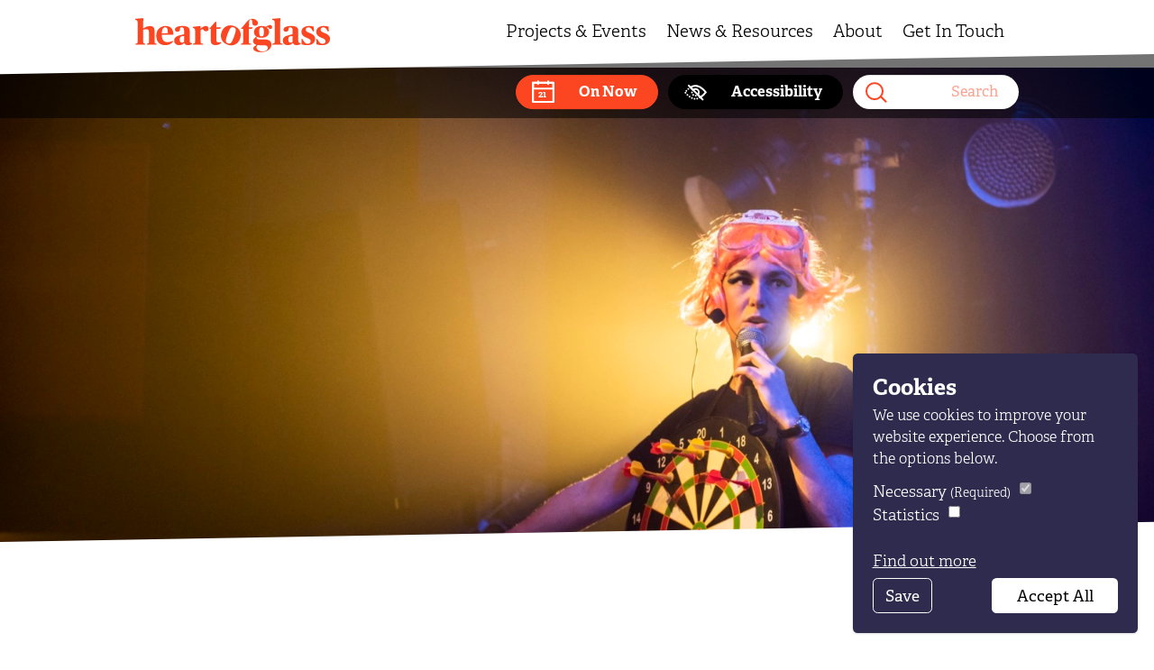

--- FILE ---
content_type: text/html; charset=UTF-8
request_url: https://www.heartofglass.org.uk/news-and-resources/news/queer-company
body_size: 16392
content:
<!doctype html><html
class="no-js" lang="en-GB" data-size="medium" data-theme="default"><head> <script>(function(H){H.className=H.className.replace(/\bno-js\b/,'js');})(document.documentElement);</script> <link
rel="stylesheet" href="https://use.typekit.net/krk0aqb.css"><meta
charset="utf-8"><meta
content="width=device-width, initial-scale=1" name="viewport"><link
rel="apple-touch-icon" sizes="180x180" href="/icons/apple-touch-icon.png"><link
rel="icon" type="image/png" sizes="32x32" href="/icons/favicon-32x32.png"><link
rel="icon" type="image/png" sizes="16x16" href="/icons/favicon-16x16.png"><link
rel="manifest" href="/icons/site.webmanifest"><link
rel="mask-icon" href="/icons/safari-pinned-tab.svg" color="#5bbad5"><link
rel="shortcut icon" href="/icons/favicon.ico"><meta
name="msapplication-TileColor" content="#da532c"><meta
name="msapplication-config" content="/icons/browserconfig.xml"><meta
name="theme-color" content="#ffffff"><meta
name="facebook-domain-verification" content="v2202s3sv6cjbspf3nqylwvlbrpkn7"/><link
rel="stylesheet" href="/styles/main.css?id=fa34ae10a629ecebc732"><title>Heart of Glass | Queer Company Call Out</title>
<script>window.dataLayer = window.dataLayer || [];
function gtag(){dataLayer.push(arguments)};
gtag('js', new Date());
gtag('config', 'G-5328VNG13Y', {'send_page_view': true,'anonymize_ip': false,'link_attribution': false,'allow_display_features': false});
</script><meta name="generator" content="SEOmatic">
<meta name="description" content="Calling all young people living in St Helens identifying as LGBTQ+ / LGBTQ+ curious/ or an ally* (*someone who supports LGBTQ+ people, a friend or mate)">
<meta name="referrer" content="no-referrer-when-downgrade">
<meta name="robots" content="all">
<meta content="en_GB" property="og:locale">
<meta content="Heart of Glass" property="og:site_name">
<meta content="website" property="og:type">
<meta content="https://www.heartofglass.org.uk/news-and-resources/news/queer-company" property="og:url">
<meta content="Queer Company Call Out" property="og:title">
<meta content="Calling all young people living in St Helens identifying as LGBTQ+ / LGBTQ+ curious/ or an ally* (*someone who supports LGBTQ+ people, a friend or mate)" property="og:description">
<meta content="https://www.heartofglass.org.uk/cms/images/Collaborators-and-artists/_1200x630_crop_center-center_82_none/Amy-Pennington_Royal-Wrap-Party_Stephen-King.jpg?mtime=1669738754" property="og:image">
<meta content="1200" property="og:image:width">
<meta content="630" property="og:image:height">
<meta content="https://twitter.com/TheHeartofGlass" property="og:see_also">
<meta name="twitter:card" content="summary_large_image">
<meta name="twitter:site" content="@TheHeartofGlass">
<meta name="twitter:creator" content="@TheHeartofGlass">
<meta name="twitter:title" content="Queer Company Call Out">
<meta name="twitter:description" content="Calling all young people living in St Helens identifying as LGBTQ+ / LGBTQ+ curious/ or an ally* (*someone who supports LGBTQ+ people, a friend or mate)">
<meta name="twitter:image" content="https://www.heartofglass.org.uk/cms/images/Collaborators-and-artists/_800x418_crop_center-center_82_none/Amy-Pennington_Royal-Wrap-Party_Stephen-King.jpg?mtime=1669738754">
<meta name="twitter:image:width" content="800">
<meta name="twitter:image:height" content="418">
<link href="https://www.heartofglass.org.uk/news-and-resources/news/queer-company" rel="canonical">
<link href="https://www.heartofglass.org.uk/" rel="home">
<link type="text/plain" href="https://www.heartofglass.org.uk/humans.txt" rel="author"></head><body><script async src="https://www.googletagmanager.com/gtag/js?id=G-5328VNG13Y"></script>
<section
id="elc-cookie-consent" class="elc-small"><form
id="elc-cookie-consent-form" action="" data-url="https://www.heartofglass.org.uk/index.php?p=actions/" data-refresh=true data-refreshTime=500 data-show="https://www.heartofglass.org.uk//cookie-consent/show" method="post" accept-charset="UTF-8"><input
type="hidden" name="action" value="cookie-consent/consent/update">
<input
type="hidden" name="site_id" value="1">
<input
type="hidden" name="CRAFT_CSRF_TOKEN" value="08a45b9Ikx2GjlsY2ZytmCOoMQzgQc5ztEOJX7Xfay-AVOBFO34Zwoqf4JbHH91r9rs6QO7r3v973kdGlCW5R9IO8CjNlBJJ32aSPVcXLPM="><header
class="elc-header"><h3 class="elc-primary-heading">Cookies</h3><p
class="elc-header-description">We use cookies to improve your website experience. Choose from the options below.</p></header><div
id="elc-cookie-consent-settings"><div
class="elc-cookie-group"><div
class="elc-row elc-cookie-headline">
<input
type="checkbox" id="elc-checkbox-1" class="elc-cookie-checkbox" name="group-default-necessary" disabled="disabled" checked>
<label
class="elc-cookie-name" for="elc-checkbox-1">Necessary <small>(Required)</small></label></div><div
class="elc-row elc-cookie-description">
Cookies that the site cannot function properly without. This includes cookies for access to secure areas and CSRF security. Please note that Craft’s default cookies do not collect any personal or sensitive information. Craft&#039;s default cookies do not collect IP addresses. The information they store is not sent to Pixel &amp; Tonic or any 3rd parties.</div><div
class="elc-cookie"><div
class="elc-cookie-field">
<strong>Name</strong>: CraftSessionId</div><div
class="elc-cookie-field">
<strong>Description</strong>: Craft relies on PHP sessions to maintain sessions across web requests. That is done via the PHP session cookie. Craft names that cookie “CraftSessionId” by default, but it can be renamed via the phpSessionId config setting. This cookie will expire as soon as the session expires.</div><div
class="elc-cookie-field">
<strong>Provider</strong>: this site</div><div
class="elc-cookie-field">
<strong>Expiry</strong>: Session</div></div><div
class="elc-cookie"><div
class="elc-cookie-field">
<strong>Name</strong>: *_identity</div><div
class="elc-cookie-field">
<strong>Description</strong>: When you log into the Control Panel, you will get an authentication cookie used to maintain your authenticated state. The cookie name is prefixed with a long, randomly generated string, followed by _identity. The cookie only stores information necessary to maintain a secure, authenticated session and will only exist for as long as the user is authenticated in Craft.</div><div
class="elc-cookie-field">
<strong>Provider</strong>: this site</div><div
class="elc-cookie-field">
<strong>Expiry</strong>: Persistent</div></div><div
class="elc-cookie"><div
class="elc-cookie-field">
<strong>Name</strong>: hg-size</div><div
class="elc-cookie-field">
<strong>Description</strong>: Used to save your font size preferences.</div><div
class="elc-cookie-field">
<strong>Provider</strong>: this site</div><div
class="elc-cookie-field">
<strong>Expiry</strong>: Persistent</div></div><div
class="elc-cookie"><div
class="elc-cookie-field">
<strong>Name</strong>:  hg-theme</div><div
class="elc-cookie-field">
<strong>Description</strong>: Used to save your color theme preferences.</div><div
class="elc-cookie-field">
<strong>Provider</strong>: this site</div><div
class="elc-cookie-field">
<strong>Expiry</strong>: Persistent</div></div></div><div
class="elc-cookie-group"><div
class="elc-row elc-cookie-headline">
<input
type="checkbox" id="elc-checkbox-2" class="elc-cookie-checkbox" name="group-default-statistics">
<label
class="elc-cookie-name" for="elc-checkbox-2">Statistics</label></div><div
class="elc-row elc-cookie-description">
Statistic cookies help us understand how visitors interact with websites by collecting and reporting information anonymously.</div></div></div><div
class="button-container"><div
class="button-container__details">
<a
href="#" id="elc-detail-link" class="elc-text-link">Find out more</a>
<a
href="#" id="elc-hide-detail-link" class="elc-text-link">Hide Details</a></div><div
class="button-container__cta">
<button
id="elc-save-link" class="elc-secondary-button-link" type="submit">Save</button>
<button
id="elc-accept-link" class="elc-secondary-button-link" type="submit">Save</button>
<button
id="elc-accept-all-link" class="elc-button-link" type="submit">Accept All</button></div></div></form></section><div
id="elc-cookie-tab" class="elc-hidden">
<a
href="#" id="elc-tab-link">COOKIES</a></div><a
class="c-skip-link" href='#main-content' style="transform: translate(-50%, -100%);">Skip to content</a>
<a
name="top" class="block w-full"></a><header
class="c-site-head c-site-head--hide-on-scroll js-site-head-hide-on-scroll c-site-head--show-bg-at-position js-site-head-show-bg-at-position js-site-head"><div
class="c-site-head__main js-site-head-main"><div
class="container"><div
class="c-site-head__components"><div
class="c-site-head__component c-site-head__component--left">
<a
class="c-site-head__logo" href="/" title="Heart of Glass"><svg
id="logo" xmlns="http://www.w3.org/2000/svg" xmlns:xlink="http://www.w3.org/1999/xlink" width="260" height="48.454" viewbox="0 0 260 48.454">
<defs>
<clipPath
id="clip-path">
<rect
id="Rectangle_1" data-name="Rectangle 1" width="260" height="48.454" fill="none"/>
</clipPath>
</defs>
<g
id="Group_1" data-name="Group 1" clip-path="url(#clip-path)">
<path
id="Path_1" data-name="Path 1" d="M626.446,333.264c-7.866-2.863-14.351,1.106-16.838,7.938-2.468,6.779-.07,14.04,7.8,16.9,7.917,2.882,14.369-1.158,16.837-7.937,2.486-6.831.122-14.021-7.8-16.9m-.175,13.989c-3.155,8.668-4.767,10.365-8.216,9.11s-3.644-3.6-.489-12.265,4.815-10.255,8.263-9,3.6,3.487.442,12.155" transform="translate(-494.316 -322.417)" fill="#ff4407"/>
<path
id="Path_2" data-name="Path 2" d="M711.409,335.137a2.286,2.286,0,0,0,2.394,1.691c1.692,0,2.3-1.221,2.3-2.677,0-1.691-1.222-2.537-2.959-2.537a8.234,8.234,0,0,0-5.356,2.349,13.932,13.932,0,0,0-5.777-1.127c-5.5,0-10.1,2.865-10.1,8.22a6.435,6.435,0,0,0,3.232,5.72c-.018.015-.037.029-.053.045a24.34,24.34,0,0,0-3.384,3.244,4.778,4.778,0,0,0,1.44,7.1,24.4,24.4,0,0,0,2.312,1.067c-1.689.714-4.527,2.431-4.512,4.4.26,7.9,24.31,7.164,24.31-4.972,0-6.413-6.87-6.9-8.773-6.873-2.175.03-4.354.185-6.531.161a9.987,9.987,0,0,1-3.162-.549,2.142,2.142,0,0,1-1.014-3.108,14.67,14.67,0,0,0,6.236,1.279c5.5,0,10.1-2.771,10.1-8.126a6.289,6.289,0,0,0-3.288-5.4V334.9c1.127-.563,2.16-.657,2.584.235m-15.493,24.028a1.3,1.3,0,0,1,1.426-.719c2.417.115,8.973.05,10.372.4,3.522.872,3.531,5.385.079,7.011-1.664.784-6.531,2.124-10.653-1.071a4.452,4.452,0,0,1-1.224-5.619m6.1-12.425c-2.162,0-3.147-1.316-3.147-6.2,0-4.509.939-5.882,3.147-5.882,2.16,0,3.147,1.373,3.147,6.258,0,4.509-.94,5.825-3.147,5.825" transform="translate(-533.351 -322.079)" fill="#ff4407"/>
<path
id="Path_3" data-name="Path 3" d="M537.183,358.974h13.575v-1.268l-1.55-.329c-1.409-.235-1.6-.657-1.6-2.678V339.481a4.421,4.421,0,0,1,2.583-1.221.963.963,0,0,1,.987.61c.892,1.456,1.456,2.114,3.616,2.114a3.188,3.188,0,0,0,3.241-3.523c0-2.3-1.362-3.523-3.617-3.523-2.725,0-5.4,2.067-6.859,3.617h-.188l.094-3.241-.517-.376-9.911,1.127V336l1.549,1.034c1.316.892,1.55,1.034,1.55,3.053V354.7c0,2.02-.188,2.255-1.737,2.678l-1.222.329Z" transform="translate(-460.226 -323.185)" fill="#ff4407"/>
<path
id="Path_4" data-name="Path 4" d="M511.461,356.3c-.893-.47-1.081-1.174-1.081-2.913V340.373c0-4.6-3.429-6.435-9.3-6.435-6.529,0-10.381,1.738-10.381,4.744,0,1.832,1.127,2.913,3.194,2.913,2.442,0,3.429-1.174,3.665-4.134.093-1.315.563-1.691,1.972-1.691,2.583,0,3.335,1.175,3.335,5.074v4.087l-4.744,1.175c-5.308,1.268-8.455,3.1-8.455,7.233,0,3.946,2.63,6.2,7.045,6.2a7.84,7.84,0,0,0,6.342-2.865h.235c.517,1.831,2.161,2.865,4.885,2.865a9.13,9.13,0,0,0,5.384-1.559c0-.234,0-.991,0-1.221a5.737,5.737,0,0,1-2.094-.462m-8.6-1.456a2.8,2.8,0,0,1-2.631,1.362c-1.832,0-3.194-.986-3.194-4.039,0-3.383,1.268-4.463,3.664-4.65l2.161-.188Z" transform="translate(-437.681 -323.185)" fill="#ff4407"/>
<path
id="Path_5" data-name="Path 5" d="M451.414,345.7h15.5c-.14-8.5-4.18-11.743-10.663-11.743-6.2,0-12.259,4.557-12.259,12.729,0,7.986,4.087,12.87,12.259,12.87a13.744,13.744,0,0,0,9.958-4.275v-1.549a14.339,14.339,0,0,1-6.9,1.784c-4.838,0-7.75-2.114-7.892-9.817m4.463-9.958c2.818,0,3.57,2.067,3.57,7.751l-8.033.422c.188-5.918,2.067-8.173,4.463-8.173" transform="translate(-415.947 -323.192)" fill="#ff4407"/>
<path
id="Path_6" data-name="Path 6" d="M390.717,349.464h13.105V348.2l-1.288-.329c-1.188-.419-1.389-.657-1.389-2.677V329.407a20.323,20.323,0,0,1,4.369-.611c2.208,0,3.241.893,3.241,3.758v12.635c0,2.021-.14,2.3-1.549,2.677l-1.127.329v1.268h13.105V348.2l-1.222-.329c-1.5-.376-1.691-.657-1.691-2.678V330.722c0-4.228-2.161-6.294-6.153-6.294a15.715,15.715,0,0,0-8.878,3.241H401s.141-2.067.141-4.65v-3.195c0-3.147.188-5.5.188-5.5l-.516-.375-10.334.94v1.08l1.739.845c1.314.657,1.456.892,1.456,3.193v25.177c0,2.02-.188,2.255-1.738,2.678l-1.222.329Z" transform="translate(-390.482 -313.675)" fill="#ff4407"/>
<path
id="Path_7" data-name="Path 7" d="M859.387,359.538c6.858,0,10.568-3.476,10.568-8.408,0-3.664-2.16-5.918-7.8-7.985-3.758-1.41-4.65-2.537-4.65-4.321,0-1.926,1.362-3.054,3.334-3.054a4.125,4.125,0,0,1,3.618,1.5,22.043,22.043,0,0,1,2.677,3.946h1.268l-.282-6.389a20.055,20.055,0,0,0-6.435-.892c-6.436,0-10.006,3.429-10.006,7.891,0,4.087,2.537,6.153,6.764,7.75,4.18,1.6,5.589,2.584,5.589,4.744s-1.644,3.335-3.9,3.335a4.647,4.647,0,0,1-4.087-1.785A27.487,27.487,0,0,1,853,351.224h-1.315l.329,7.328a27.459,27.459,0,0,0,7.374.986" transform="translate(-609.955 -323.185)" fill="#ff4407"/>
<path
id="Path_8" data-name="Path 8" d="M821.568,359.538c6.858,0,10.569-3.476,10.569-8.408,0-3.664-2.161-5.918-7.8-7.985-3.758-1.41-4.65-2.537-4.65-4.321,0-1.926,1.362-3.054,3.335-3.054a4.126,4.126,0,0,1,3.617,1.5,21.982,21.982,0,0,1,2.677,3.946h1.268l-.282-6.389a20.057,20.057,0,0,0-6.435-.892c-6.436,0-10.005,3.429-10.005,7.891,0,4.087,2.537,6.153,6.764,7.75,4.181,1.6,5.59,2.584,5.59,4.744s-1.644,3.335-3.9,3.335a4.649,4.649,0,0,1-4.087-1.785,27.486,27.486,0,0,1-3.053-4.651h-1.315l.329,7.328a27.456,27.456,0,0,0,7.374.986" transform="translate(-591.958 -323.185)" fill="#ff4407"/>
<path
id="Path_9" data-name="Path 9" d="M790.2,356.758a5.728,5.728,0,0,1-2.094-.461c-.892-.47-1.08-1.174-1.08-2.913V340.373c0-4.6-3.429-6.435-9.3-6.435-6.529,0-10.381,1.738-10.381,4.744,0,1.832,1.127,2.913,3.195,2.913,2.442,0,3.428-1.174,3.663-4.134.094-1.315.563-1.691,1.973-1.691,2.583,0,3.335,1.175,3.335,5.074v4.087l-4.745,1.175c-5.307,1.268-8.455,3.1-8.455,7.233,0,3.946,2.631,6.2,7.046,6.2a7.839,7.839,0,0,0,6.341-2.865h.235c.517,1.831,2.161,2.865,4.885,2.865a9.138,9.138,0,0,0,5.382-1.557Zm-10.689-1.917a2.8,2.8,0,0,1-2.631,1.362c-1.832,0-3.194-.986-3.194-4.039,0-3.383,1.268-4.463,3.664-4.65l2.161-.188Z" transform="translate(-569.329 -323.185)" fill="#ff4407"/>
<path
id="Path_10" data-name="Path 10" d="M739.618,349.464h13.575V348.2l-1.221-.329c-1.644-.423-1.832-.564-1.832-2.678V319.824c0-3.147.188-5.5.188-5.5l-.516-.375-10.428.94v1.08l1.738.845c1.362.7,1.55.892,1.55,3.193v25.177c0,2.02-.188,2.255-1.832,2.678l-1.221.329Z" transform="translate(-556.515 -313.675)" fill="#ff4407"/>
<path
id="Path_11" data-name="Path 11" d="M680.668,317.942a8.552,8.552,0,0,0-12.792,1.093l-8.664,10.137h3.225v15.386a16.953,16.953,0,0,1-.161,2.779c-.125.754-.641,1.021-1.667,1.3l-1.222.329v1.268h13.575v-1.268l-1.382-.329c-1-.232-1.343-.324-1.493-1.128a18.421,18.421,0,0,1-.055-2.174c0-5.31,0-16.177,0-16.177s2.572.025,3.645.014c.194,0,.294-.026.371-.143.417-.635.781-1.3,1.231-2.077h-5.106v-.312s.017-4.513.09-6.934c.023-.755.81-3.24,2.452-3.24,1.09,0,1.642.931,1.773,1.992.033.271.035.473.052.747.046.753.076,1.322.143,2.073a3.8,3.8,0,0,0,7.511.607,4.584,4.584,0,0,0-1.528-3.944" transform="translate(-518.363 -314.442)" fill="#ff4407"/>
<path
id="Path_12" data-name="Path 12" d="M588.434,330.612v-7.353h-1.469l-8.195,9.573h2.147v15.135c0,4.6,2.3,6.482,6.529,6.482a10.609,10.609,0,0,0,7.422-2.772v-1.315a17.5,17.5,0,0,1-3.382.422c-2.348,0-3.053-.939-3.053-3.288V332.819s3.527.025,4.6.014c.194,0,.293-.027.371-.143.417-.634.781-1.3,1.231-2.077h-6.2" transform="translate(-480.084 -318.103)" fill="#ff4407"/>
</g>
</svg>
</a></div><div
class="c-site-head__component c-site-head__component--right"><div
class="c-desktop-nav js-desktop-nav hidden lg:inline-flex xl:mr-4"><ul
class="c-desktop-nav__list c-desktop-nav__list--main js-desktop-nav-list-main"><li
class="c-desktop-nav__list-item js-desktop-nav-list-item   c-desktop-nav__list-item--has-children js-desktop-nav-list-item-has-children  ">
<a
href="https://www.heartofglass.org.uk/projects-and-events/all"   class="js-prevent-transition-on-mobile js-desktop-nav-list-item-link" >Projects &amp; Events</a><ul
class="c-desktop-nav__list c-desktop-nav__list--sub js-desktop-nav-list-sub"><li
class="c-desktop-nav__list-item js-desktop-nav-list-item   ">
<a
href="https://www.heartofglass.org.uk/on-now"  >On Now</a></li><li
class="c-desktop-nav__list-item js-desktop-nav-list-item   ">
<a
href="https://www.heartofglass.org.uk/projects-and-events/all"  >All Projects &amp; Events</a></li></ul></li><li
class="c-desktop-nav__list-item js-desktop-nav-list-item   c-desktop-nav__list-item--has-children js-desktop-nav-list-item-has-children  ">
<a
href="https://www.heartofglass.org.uk/news-and-resources"   class="js-prevent-transition-on-mobile js-desktop-nav-list-item-link" >News &amp; Resources</a><ul
class="c-desktop-nav__list c-desktop-nav__list--sub js-desktop-nav-list-sub"><li
class="c-desktop-nav__list-item js-desktop-nav-list-item   ">
<a
href="https://www.heartofglass.org.uk/news-and-resources"  >All</a></li><li
class="c-desktop-nav__list-item js-desktop-nav-list-item   ">
<a
href="https://www.heartofglass.org.uk/news-and-resources/news"  >News</a></li><li
class="c-desktop-nav__list-item js-desktop-nav-list-item   ">
<a
href="https://www.heartofglass.org.uk/news-and-resources/thoughts"  >Thoughts</a></li><li
class="c-desktop-nav__list-item js-desktop-nav-list-item   ">
<a
href="https://www.heartofglass.org.uk/news-and-resources/podcasts"  >Podcasts</a></li><li
class="c-desktop-nav__list-item js-desktop-nav-list-item   ">
<a
href="https://www.heartofglass.org.uk/news-and-resources/resources"  >Resources</a></li></ul></li><li
class="c-desktop-nav__list-item js-desktop-nav-list-item   c-desktop-nav__list-item--has-children js-desktop-nav-list-item-has-children  ">
<a
href="https://www.heartofglass.org.uk/about"   class="js-prevent-transition-on-mobile js-desktop-nav-list-item-link" >About</a><ul
class="c-desktop-nav__list c-desktop-nav__list--sub js-desktop-nav-list-sub"><li
class="c-desktop-nav__list-item js-desktop-nav-list-item   ">
<a
href="https://www.heartofglass.org.uk/about"  >About Us</a></li><li
class="c-desktop-nav__list-item js-desktop-nav-list-item   ">
<a
href="https://www.heartofglass.org.uk/about/the-team"  >Our Team</a></li><li
class="c-desktop-nav__list-item js-desktop-nav-list-item   ">
<a
href="https://www.heartofglass.org.uk/about/collaborators"  >Collaborators</a></li><li
class="c-desktop-nav__list-item js-desktop-nav-list-item   ">
<a
href="https://www.heartofglass.org.uk/about/opportunities"  >Opportunities</a></li><li
class="c-desktop-nav__list-item js-desktop-nav-list-item   ">
<a
href="https://www.heartofglass.org.uk/about/our-impact"  >Our Impact</a></li></ul></li><li
class="c-desktop-nav__list-item js-desktop-nav-list-item   ">
<a
href="https://www.heartofglass.org.uk/get-in-touch"  >Get In Touch</a></li></ul></div><div
class="c-social-icons js-social-icons text-black hidden xl:inline-flex">
<a
class="no-underline" href="https://www.instagram.com/ourheartofglass/" title="instagram" target="_blank">
<span
class="c-social-icons__icon-wrapper fa-stack w-8">
<i
class="c-social-icons__icon fab fa-instagram fa-stack-1x  "></i>
</span>
</a>
<a
class="no-underline" href="https://www.facebook.com/ourheartofglass/" title="facebook" target="_blank">
<span
class="c-social-icons__icon-wrapper fa-stack w-8">
<i
class="c-social-icons__icon fab fa-facebook fa-stack-1x  "></i>
</span>
</a>
<a
class="no-underline" href="https://www.youtube.com/channel/UCHAw-Bg3Z5vTdbSfqq7CoZQ" title="youtube" target="_blank">
<span
class="c-social-icons__icon-wrapper fa-stack w-8">
<i
class="c-social-icons__icon fab fa-youtube fa-stack-1x  "></i>
</span>
</a>
<a
class="no-underline" href="https://www.linkedin.com/company/19950139/" title="linkedin-in" target="_blank">
<span
class="c-social-icons__icon-wrapper fa-stack w-8">
<i
class="c-social-icons__icon fab fa-linkedin-in fa-stack-1x  "></i>
</span>
</a></div><div
class="hidden md:inline-flex lg:hidden"><a
class="c-button c-button--icon-pre c-site-head__on-now-button c-button--rounded c-button--bold c-button--short bg-brand-red text-white hover:bg-white focus:bg-white hover:text-brand-red focus:text-brand-red hover:border-white focus:border-white mr-1" href="https://www.heartofglass.org.uk/on-now"    role="button" tabindex="0" aria-pressed="false" >
<span
class=" c-button__icon-holder">
<span
class="c-button__icon-calendar c-icon-cal-21">
<svg
xmlns="http://www.w3.org/2000/svg" width="24.238" height="24.446" viewbox="0 0 24.238 24.446">
<g
id="cal_21" data-name="cal 21" transform="translate(-18538 -1454.5)">
<g
id="Group_1744" data-name="Group 1744" transform="translate(16925 1414)">
<rect
id="Rectangle_1115" data-name="Rectangle 1115" width="22.238" height="6.408" transform="translate(1614 43)" stroke-width="2" stroke="#ff4407" stroke-linecap="round" stroke-linejoin="round" fill="none"/>
<rect
id="Rectangle_1116" data-name="Rectangle 1116" width="22.238" height="20.946" transform="translate(1614 43)" stroke-width="2" stroke="#ff4407" stroke-linecap="round" stroke-linejoin="round" fill="none"/>
<text
id="calendar-date" data-name="21" transform="translate(1625 59)" fill="#fc4621" font-size="10" font-family="Adelle-Heavy, Adelle" font-weight="800">
<tspan
x="-4.93" y="0">21</tspan>
</text>
<line
id="Line_101" data-name="Line 101" y2="3" transform="translate(1619.5 41.5)" fill="none" stroke="#fc4621" stroke-linecap="round" stroke-width="2"/>
<line
id="Line_102" data-name="Line 102" y2="3" transform="translate(1630.5 41.5)" fill="none" stroke="#fc4621" stroke-linecap="round" stroke-width="2"/>
</g>
</g>
</svg>
</span>
</span>
<span
class="c-button__content pr-8">
On Now
</span>
</a></div><div
class="flex md:hidden">
<a
href="https://www.heartofglass.org.uk/on-now" class="c-site-head__calendar-icon-single-holder">
<span
class="c-icon- c-site-head__calendar-icon-single c-site-head__hide-on-overlay mr-1">
<svg
xmlns="http://www.w3.org/2000/svg" width="24.238" height="24.446" viewbox="0 0 24.238 24.446">
<g
id="cal_21" data-name="cal 21" transform="translate(-18538 -1454.5)">
<g
id="Group_1744" data-name="Group 1744" transform="translate(16925 1414)">
<rect
id="Rectangle_1115" data-name="Rectangle 1115" width="22.238" height="6.408" transform="translate(1614 43)" stroke-width="2" stroke="#ff4407" stroke-linecap="round" stroke-linejoin="round" fill="none"/>
<rect
id="Rectangle_1116" data-name="Rectangle 1116" width="22.238" height="20.946" transform="translate(1614 43)" stroke-width="2" stroke="#ff4407" stroke-linecap="round" stroke-linejoin="round" fill="none"/>
<text
id="calendar-date" data-name="21" transform="translate(1625 59)" fill="#fc4621" font-size="10" font-family="Adelle-Heavy, Adelle" font-weight="800">
<tspan
x="-4.93" y="0">21</tspan>
</text>
<line
id="Line_101" data-name="Line 101" y2="3" transform="translate(1619.5 41.5)" fill="none" stroke="#fc4621" stroke-linecap="round" stroke-width="2"/>
<line
id="Line_102" data-name="Line 102" y2="3" transform="translate(1630.5 41.5)" fill="none" stroke="#fc4621" stroke-linecap="round" stroke-width="2"/>
</g>
</g>
</svg>
</span>
</a></div><div
class="c-popout js-popout c-site-head__search-popout"><div
class="c-popout__trigger js-popout-trigger">
<button
aria-label="Search" class="c-site-head__search-icon c-site-head__hide-on-overlay far fa-search lg:hidden mr-1" tabindex="0" role="button" aria-haspopup="true"></button></div><div
class="c-popout__content js-popout-content" aria-hidden="true"  aria-label="Search" ><div
class="text-center"><h5 class="text-xxs text-brand-dark-blue">Search Heart of Glass</h5><form
action="https://www.heartofglass.org.uk/search">
<input
class="c-site-head__search-input  js-search-form-input" title="Search" name="q" value="" placeholder="Search"/></form></div></div></div><button
role="button" aria-controls="overlay" aria-label="Menu" class="c-site-head__hamburger hamburger hamburger--slider js-overlay-trigger js-overlay-definitely-close lg:hidden" data-overlay="desktop-nav" type="button">
<span
class="c-site-head__hamburger-box hamburger-box ">
<span
class="c-site-head__hamburger-inner hamburger-inner"></span>
</span>
</button></div></div></div></div><div
class="c-site-head__nav"><div
class="container"><div
class="w-full flex justify-end"><div
class="c-site-head__buttons flex justify-end"><a
class="c-button c-button--icon-pre c-site-head__on-now-button c-button--rounded c-button--bold c-button--short bg-brand-red text-white hover:bg-white focus:bg-white hover:text-brand-red focus:text-brand-red hover:border-white focus:border-white mr-2" href="https://www.heartofglass.org.uk/on-now"    role="button" tabindex="0" aria-pressed="false" >
<span
class=" c-button__icon-holder">
<span
class="c-button__icon-calendar c-icon-cal-21">
<svg
xmlns="http://www.w3.org/2000/svg" width="24.238" height="24.446" viewbox="0 0 24.238 24.446">
<g
id="cal_21" data-name="cal 21" transform="translate(-18538 -1454.5)">
<g
id="Group_1744" data-name="Group 1744" transform="translate(16925 1414)">
<rect
id="Rectangle_1115" data-name="Rectangle 1115" width="22.238" height="6.408" transform="translate(1614 43)" stroke-width="2" stroke="#ff4407" stroke-linecap="round" stroke-linejoin="round" fill="none"/>
<rect
id="Rectangle_1116" data-name="Rectangle 1116" width="22.238" height="20.946" transform="translate(1614 43)" stroke-width="2" stroke="#ff4407" stroke-linecap="round" stroke-linejoin="round" fill="none"/>
<text
id="calendar-date" data-name="21" transform="translate(1625 59)" fill="#fc4621" font-size="10" font-family="Adelle-Heavy, Adelle" font-weight="800">
<tspan
x="-4.93" y="0">21</tspan>
</text>
<line
id="Line_101" data-name="Line 101" y2="3" transform="translate(1619.5 41.5)" fill="none" stroke="#fc4621" stroke-linecap="round" stroke-width="2"/>
<line
id="Line_102" data-name="Line 102" y2="3" transform="translate(1630.5 41.5)" fill="none" stroke="#fc4621" stroke-linecap="round" stroke-width="2"/>
</g>
</g>
</svg>
</span>
</span>
<span
class="c-button__content pr-8">
On Now
</span>
</a><div
class="c-popout js-popout c-accessibility-popout js-accessibility-popout"><div
class="c-popout__trigger js-popout-trigger"><button
class="c-button c-button--icon-pre c-accessibility-popout__trigger-button c-button--rounded c-button--bold c-button--short border-black bg-black text-white hover:bg-white focus:bg-white hover:text-black focus:text-black hover:border-white focus:border-white mr-2" aria-haspopup="true"    role="button" tabindex="0" aria-pressed="false" >
<span
class=" c-button__icon-holder">
<span
class="c-button__icon-accessibility-icon">
<svg
id="accessibility-icon" xmlns="http://www.w3.org/2000/svg" width="25.067" height="18.284" viewbox="0 0 25.067 18.284">
<g
id="Group_497" data-name="Group 497" transform="translate(-1566.89 -43.835)">
<g
id="Group_496" data-name="Group 496" transform="translate(2108.481 -493.71)">
<g
id="Group_206" data-name="Group 206" transform="translate(-540.591 539.16)">
<path
class="c-icon-stroke" id="Path_238" data-name="Path 238" stroke="#ffffff" d="M-534.695,540.708a22.608,22.608,0,0,0-5.9,5.526s5.114,7.263,11.422,7.263a10.7,10.7,0,0,0,5.525-1.738" fill="none" transform="translate(540.591 -538.971)" stroke-linecap="round" stroke-linejoin="round" stroke-width="2" stroke-dasharray="0 3"/>
<path
class="c-icon-stroke" id="Path_239" data-name="Path 239" d="M-518.321,546.4s-5.114-7.263-11.421-7.263a10.7,10.7,0,0,0-5.526,1.737l2.9,2.9a3.7,3.7,0,0,1,2.627-1.088,3.715,3.715,0,0,1,3.715,3.715,3.705,3.705,0,0,1-1.089,2.627l2.9,2.9A22.592,22.592,0,0,0-518.321,546.4Z" transform="translate(541.164 -539.14)" fill="none" stroke="#ffffff" stroke-miterlimit="10" stroke-width="2"/>
<path
class="c-icon-stroke" id="Path_240" data-name="Path 240" stroke="#ffffff" d="M-532.667,543.361a3.7,3.7,0,0,0-1.088,2.627,3.715,3.715,0,0,0,3.715,3.715,3.7,3.7,0,0,0,2.626-1.088" fill="none" transform="translate(541.327 -538.685)" stroke-linecap="round" stroke-linejoin="round" stroke-width="2" stroke-dasharray="0 3"/>
</g>
<line
class="c-icon-stroke" id="Line_36" data-name="Line 36" x1="15.455" y1="15.455" transform="translate(-536.634 538.958)" fill="none" stroke="#ffffff" stroke-linecap="round" stroke-linejoin="round" stroke-width="2"/>
</g>
</g>
</svg>
</span>
</span>
<span
class="c-button__content pr-8">
Accessibility
</span>
</button></div><div
class="c-popout__content js-popout-content" aria-hidden="true"  aria-label="Accessibility" ><div
class="c-accessibility-popout__container"><div
class="hidden md:block"><h4 class="c-accessibility-popout__heading">Type Size</h4><div
class="flex justify-center items-center js-accessibility-popout-type-sizes mb-4">
<button
class="c-accessibility-popout__type-selector js-accessibility-popout-type-selector text-xxs" aria-label="Small text" tabindex="0" data-size="small" role="switch" aria-checked="false">A</button>
<button
class="c-accessibility-popout__type-selector js-accessibility-popout-type-selector text-sm" aria-label="Medium text" tabindex="0" data-size="medium" role="switch" aria-checked="false">A</button>
<button
class="c-accessibility-popout__type-selector js-accessibility-popout-type-selector text-lg" aria-label="Large text" tabindex="0" data-size="large" role="switch" aria-checked="false">A</button></div></div><div
class="block"><h4 class="c-accessibility-popout__heading">Colour</h4><button
class="c-button c-button--rounded c-accessibility-popout__theme-selector bg-brand-red text-white text-xs cursor-pointer py-1 w-full inline-block text-center js-accessibility-popout-theme-selector mb-2" data-new-theme="default"    role="button" tabindex="0" aria-pressed="false" >
Standard
</button><button
class="c-button c-button--rounded c-accessibility-popout__theme-selector bg-black border-black text-white text-xs py-1 cursor-pointer w-full inline-block text-center hover:bg-black focus:bg-black js-accessibility-popout-theme-selector" data-new-theme="highContrast"    role="button" tabindex="0" aria-pressed="false" >
High Contrast
</button></div></div></div></div><div
class="c-site-head__search">
<span
class="c-search-icon  " data-overlay="search-form">
<svg
xmlns="http://www.w3.org/2000/svg" width="24.31" height="23.36" viewbox="0 0 24.31 23.36">
<g
id="search-icon" data-name="Group 6" transform="translate(218.594 -534.386)">
<circle
id="Ellipse_2" data-name="Ellipse 2" cx="9.146" cy="9.146" r="9.146" transform="translate(-217.594 535.386)" fill="none" stroke="#ff4407" stroke-linecap="round" stroke-miterlimit="10" stroke-width="2"/>
<line
id="Line_4" data-name="Line 4" x2="5.83" y2="5.83" transform="translate(-201.527 550.502)" fill="none" stroke="#ff4407" stroke-linecap="round" stroke-miterlimit="10" stroke-width="2"/>
</g>
</svg>
</span><form
action="https://www.heartofglass.org.uk/search">
<input
class="c-site-head__search-input  js-search-form-input" title="Search" name="q" value="" placeholder="Search"/></form></div></div></div></div></div></header><div
id="overlay" class="c-overlay js-overlay"><div
class="c-overlay__container"><div
class="c-overlay__component items-start js-overlay-component js-overlay-component-desktop-nav"><div
class="c-mobile-nav js-mobile-nav"><ul
class="c-mobile-nav__list c-mobile-nav--main js-mobile-nav-list-main"><li
class="c-mobile-nav__list-item js-mobile-nav-list-item">
<a
href="https://www.heartofglass.org.uk/on-now"  >What&#039;s On</a></li><li
class="c-mobile-nav__list-item js-mobile-nav-list-item">
<a
href="https://www.heartofglass.org.uk/projects-and-events/all"   class="js-prevent-transition-on-mobile" >Projects &amp; Events</a><ul
class="c-mobile-nav__list c-mobile-nav__list--sub js-mobile-nav-list-sub"><li
class="c-mobile-nav__list-item js-mobile-nav-list-item">
<a
href="https://www.heartofglass.org.uk/on-now"  >On Now</a></li><li
class="c-mobile-nav__list-item js-mobile-nav-list-item">
<a
href="https://www.heartofglass.org.uk/projects-and-events/all"  >All Projects &amp; Events</a></li></ul></li><li
class="c-mobile-nav__list-item js-mobile-nav-list-item">
<a
href="https://www.heartofglass.org.uk/news-and-resources"   class="js-prevent-transition-on-mobile" >News &amp; Resources</a><ul
class="c-mobile-nav__list c-mobile-nav__list--sub js-mobile-nav-list-sub"><li
class="c-mobile-nav__list-item js-mobile-nav-list-item">
<a
href="https://www.heartofglass.org.uk/news-and-resources"  >All</a></li><li
class="c-mobile-nav__list-item js-mobile-nav-list-item">
<a
href="https://www.heartofglass.org.uk/news-and-resources/news"  >News</a></li><li
class="c-mobile-nav__list-item js-mobile-nav-list-item">
<a
href="https://www.heartofglass.org.uk/news-and-resources/thoughts"  >Thoughts</a></li><li
class="c-mobile-nav__list-item js-mobile-nav-list-item">
<a
href="https://www.heartofglass.org.uk/news-and-resources/podcasts"  >Podcasts</a></li><li
class="c-mobile-nav__list-item js-mobile-nav-list-item">
<a
href="https://www.heartofglass.org.uk/news-and-resources/resources"  >Resources</a></li></ul></li><li
class="c-mobile-nav__list-item js-mobile-nav-list-item">
<a
href="https://www.heartofglass.org.uk/about"   class="js-prevent-transition-on-mobile" >About</a><ul
class="c-mobile-nav__list c-mobile-nav__list--sub js-mobile-nav-list-sub"><li
class="c-mobile-nav__list-item js-mobile-nav-list-item">
<a
href="https://www.heartofglass.org.uk/about"  >About Us</a></li><li
class="c-mobile-nav__list-item js-mobile-nav-list-item">
<a
href="https://www.heartofglass.org.uk/about/the-team"  >Our Team</a></li><li
class="c-mobile-nav__list-item js-mobile-nav-list-item">
<a
href="https://www.heartofglass.org.uk/about/collaborators"  >Collaborators</a></li><li
class="c-mobile-nav__list-item js-mobile-nav-list-item">
<a
href="https://www.heartofglass.org.uk/about/opportunities"  >Opportunities</a></li><li
class="c-mobile-nav__list-item js-mobile-nav-list-item">
<a
href="https://www.heartofglass.org.uk/about/our-impact"  >Our Impact</a></li></ul></li><li
class="c-mobile-nav__list-item js-mobile-nav-list-item">
<a
href="https://www.heartofglass.org.uk/get-in-touch"  >Get In Touch</a></li></ul></div></div></div><div
class="fixed bottom-0 w-full inset-x justify-center pt-8 pb-6 bg-brand-red flex"><div
class="c-popout js-popout c-accessibility-popout js-accessibility-popout c-popout--above"><div
class="c-popout__trigger js-popout-trigger"><button
class="c-button c-button--icon-pre c-accessibility-popout__trigger-button c-button--rounded c-button--bold c-button--short border-white bg-white text-brand-red hover:bg-white focus:bg-white hover:text-brand-red focus:text-brand-red hover:border-white focus:border-white mr-2" aria-haspopup="true"    role="button" tabindex="0" aria-pressed="false" >
<span
class=" c-button__icon-holder">
<span
class="c-button__icon-accessibility-icon">
<svg
id="accessibility-icon" xmlns="http://www.w3.org/2000/svg" width="25.067" height="18.284" viewbox="0 0 25.067 18.284">
<g
id="Group_497" data-name="Group 497" transform="translate(-1566.89 -43.835)">
<g
id="Group_496" data-name="Group 496" transform="translate(2108.481 -493.71)">
<g
id="Group_206" data-name="Group 206" transform="translate(-540.591 539.16)">
<path
class="c-icon-stroke" id="Path_238" data-name="Path 238" stroke="#ffffff" d="M-534.695,540.708a22.608,22.608,0,0,0-5.9,5.526s5.114,7.263,11.422,7.263a10.7,10.7,0,0,0,5.525-1.738" fill="none" transform="translate(540.591 -538.971)" stroke-linecap="round" stroke-linejoin="round" stroke-width="2" stroke-dasharray="0 3"/>
<path
class="c-icon-stroke" id="Path_239" data-name="Path 239" d="M-518.321,546.4s-5.114-7.263-11.421-7.263a10.7,10.7,0,0,0-5.526,1.737l2.9,2.9a3.7,3.7,0,0,1,2.627-1.088,3.715,3.715,0,0,1,3.715,3.715,3.705,3.705,0,0,1-1.089,2.627l2.9,2.9A22.592,22.592,0,0,0-518.321,546.4Z" transform="translate(541.164 -539.14)" fill="none" stroke="#ffffff" stroke-miterlimit="10" stroke-width="2"/>
<path
class="c-icon-stroke" id="Path_240" data-name="Path 240" stroke="#ffffff" d="M-532.667,543.361a3.7,3.7,0,0,0-1.088,2.627,3.715,3.715,0,0,0,3.715,3.715,3.7,3.7,0,0,0,2.626-1.088" fill="none" transform="translate(541.327 -538.685)" stroke-linecap="round" stroke-linejoin="round" stroke-width="2" stroke-dasharray="0 3"/>
</g>
<line
class="c-icon-stroke" id="Line_36" data-name="Line 36" x1="15.455" y1="15.455" transform="translate(-536.634 538.958)" fill="none" stroke="#ffffff" stroke-linecap="round" stroke-linejoin="round" stroke-width="2"/>
</g>
</g>
</svg>
</span>
</span>
<span
class="c-button__content pr-8">
Accessibility
</span>
</button></div><div
class="c-popout__content js-popout-content" aria-hidden="true"  aria-label="Accessibility" ><div
class="c-accessibility-popout__container"><div
class="hidden md:block"><h4 class="c-accessibility-popout__heading">Type Size</h4><div
class="flex justify-center items-center js-accessibility-popout-type-sizes mb-4">
<button
class="c-accessibility-popout__type-selector js-accessibility-popout-type-selector text-xxs" aria-label="Small text" tabindex="0" data-size="small" role="switch" aria-checked="false">A</button>
<button
class="c-accessibility-popout__type-selector js-accessibility-popout-type-selector text-sm" aria-label="Medium text" tabindex="0" data-size="medium" role="switch" aria-checked="false">A</button>
<button
class="c-accessibility-popout__type-selector js-accessibility-popout-type-selector text-lg" aria-label="Large text" tabindex="0" data-size="large" role="switch" aria-checked="false">A</button></div></div><div
class="block"><h4 class="c-accessibility-popout__heading">Colour</h4><button
class="c-button c-button--rounded c-accessibility-popout__theme-selector bg-brand-red text-white text-xs cursor-pointer py-1 w-full inline-block text-center js-accessibility-popout-theme-selector mb-2" data-new-theme="default"    role="button" tabindex="0" aria-pressed="false" >
Standard
</button><button
class="c-button c-button--rounded c-accessibility-popout__theme-selector bg-black border-black text-white text-xs py-1 cursor-pointer w-full inline-block text-center hover:bg-black focus:bg-black js-accessibility-popout-theme-selector" data-new-theme="highContrast"    role="button" tabindex="0" aria-pressed="false" >
High Contrast
</button></div></div></div></div></div></div><div
class="o-content-wrap t-high-contrast-bg-light-grey o-content-wrap--hero pt-0"><main ><div
class="c-hero js-hero"><div
class="c-hero__carousel js-hero-carousel"><div
class="c-hero__carousel-slide js-hero-carousel-slide">
<img
src="https://www.heartofglass.org.uk/cms/images/Collaborators-and-artists/_hero/Amy-Pennington_Royal-Wrap-Party_Stephen-King.jpg" sizes="100vw" alt="Amy Pennington is dressed in black and is wearing a bright pink wig. They have a dart board hung around their neck so that the target rests on their chest. They are on stage performing, holding a microphone." class="c-hero__carousel-bg-image js-hero-image"  style="object-position: 65.73% 38.5%;" /></div></div></div><div
id="main-content"><div
class="c-breadcrumb js-breadcrumb t-high-contrast-bg-light-grey c-angle-top"><ul
class="flex flex-wrap w-full justify-center c-scroll-animation js-scroll-animation"><li
class="c-breadcrumb__item">
<a
class="c-breadcrumb__link" href="https://www.heartofglass.org.uk/">Home</a></li><li
class="c-breadcrumb__item">
<a
class="c-breadcrumb__link" href="https://www.heartofglass.org.uk/news-and-resources">News and Resources</a></li><li
class="c-breadcrumb__item">
<a
class="c-breadcrumb__link" href="https://www.heartofglass.org.uk/news-and-resources/news">News</a></li><li
class="c-breadcrumb__item c-breadcrumb__item--current-entry">
<span>Queer Company Call Out</span></li></ul></div><section
class="c-page-intro js-page-intro c-scroll-animation js-scroll-animation c-page-intro--bold-heading"><div
class="container"><h1 class="c-page-intro__heading c-section-heading">Queer Company Call Out</h1><div
class="c-page-intro__extra-info">
3rd Feb 2020</div><div
class="c-page-intro__subheading c-section-subheading"><p>Calling all young people living in St Helens identifying as LGBTQ+ / LGBTQ+ curious/ or an ally* (*someone who supports LGBTQ+ people, a friend or mate)<br
/><br
/></p></div></div></section><article><div
class="c-article-intro c-section js-article-intro c-scroll-animation js-scroll-animation"><div
class="container"><div
class="max-w-xl mx-auto"><h2 class="c-article-intro__tagline">Do you want to...</h2><div
class="c-article-intro__body"><p>Explore different art forms by taking part in creative workshops?<br
/><br
/>Work with an experienced artist to create a new artwork exploring what its like growing up queer in places like St Helens?<br
/></p></div></div></div></div><a
class="js-article-top"></a><div
class="js-rich-article"><section
class="c-section c-section--text js-scroll-animation c-scroll-animation c-fade-animation "><div
class="container"><div
class="max-w-xl mx-auto"><div
class="c-text js-text"><h2 class="c-text__heading">Are you...</h2><p>A young person in St Helens aged between 14 – 19 years?<br
/><br
/>Queer Artist Amy Pennington would like to hear from you!<br
/><br
/>As part of this project (produced by Heart of Glass, with St Helens Libraries Cultural Hubs) you will work with Amy to discover different art forms and cultural experiences, and create new artworks to be launched later in this year.</p><p>This project has now come to an end however if you would like to get in touch to share your thoughts with us or find about about other ways to get involved in future activities please email <a
href="mailto:kate@heartofglass.org.uk" target="_blank" rel="noreferrer noopener">kate@heartofglass.org.uk</a></p></div></div></div></section></div></article><div
class="c-related-content c-section js-related-content c-scroll-animation js-scroll-animation"><div
class="container"><div
class="c-section-intro js-section-intro mb-8"><div
class="c-section-intro__preheading c-section-preheading">Want to see more like this?</div><h2 class="c-section-intro__heading c-section-heading">Related Content</h2><div
class="c-section-intro__subheading c-section-subheading"><p>Find out more</p></div></div><div
class="c-related-content__grid"><div
class="c-grid js-grid"><div
class="c-grid__item w-full sm:w-1/1 md:w-1/1 lg:w-1/2 xl:w-1/3 2xl:w-1/3 js-grid-item">
<a
class="c-news-card red" href="https://www.heartofglass.org.uk/news-and-resources/news/exploring-our-programme-through-place"><figure
class="c-news-card__image-holder">
<img
class="c-news-card__image lazyload" src="/images/placeholders/sixteenByNineThumbnail.png" data-src="https://www.heartofglass.org.uk/cms/images/Projects/A-Sense-of-Green-2023/ASOG-at-Stanley-Bank-Wood/_sixteenByNineThumbnail/A-Sense-of-Green_-Being-Fungal-with-Jane-Lawson_Produced-by-Heart-of-Glass-2023_Image-by-Radka-DolinskaDSCF8682.jpg" alt="A group of people are wandering through the forest foraging for mushrooms, mushroom expert Tom Ferguson holds a basket in one hand." sizes="100vw"/><div
class="c-tags js-tags c-news-card__tags"><div
class="c-tags__tag">
<img
class="c-tags__tag-icon" src="/images/news-icon.svg" alt=""/>
News</div><div
class="c-tags__tag">
<img
class="c-tags__tag-icon" src="/images/read-time-icon.svg" alt=""/>
Short Read</div></div></figure><div
class="c-news-card__content"><h2 class="c-news-card__heading js-card-heading">Exploring our programme through place</h2><div
class="c-news-card__body">From projects rooted in local ecologies to collaborations that stretch across regions and countries, we’re interested in how belonging, creating and imagining emerge from the places we call home.</div><div
class="c-news-card__metadata"><div
class="c-news-card__post-date"><div
class="c-news-card__post-date-label c-heading-xxs">Date</div><div
class="c-news-card__post-date-value">9th Dec 2025</div></div></div><div
class="c-news-card__button"><div
class="c-button c-button--icon-pre c-button--entry-card"   >
<span
class=" c-button__icon-holder">
<span
class="c-button__icon-read-more-icon">
<svg
xmlns="http://www.w3.org/2000/svg" width="12.514" height="15.662" viewbox="0 0 12.514 15.662">
<g
id="Group_76" data-name="Group 76" transform="translate(0.5 0.5)">
<rect
id="Rectangle_137" data-name="Rectangle 137" width="11.514" height="14.662" fill="none" stroke="#fc4621" stroke-linecap="round" stroke-linejoin="round" stroke-width="1"/>
<g
id="Group_76-2" data-name="Group 76" transform="translate(1.813 3.027)">
<line
id="Line_23" data-name="Line 23" x1="7.889" transform="translate(0 2.152)" fill="none" stroke="#fc4621" stroke-linecap="round" stroke-linejoin="round" stroke-width="1"/>
<line
id="Line_24" data-name="Line 24" x1="6.317" stroke-width="1" stroke="#fc4621" stroke-linecap="round" stroke-linejoin="round" fill="none"/>
<line
id="Line_25" data-name="Line 25" x1="6.317" transform="translate(0 4.305)" fill="none" stroke="#fc4621" stroke-linecap="round" stroke-linejoin="round" stroke-width="1"/>
<line
id="Line_26" data-name="Line 26" x1="6.317" transform="translate(0 8.609)" fill="none" stroke="#fc4621" stroke-linecap="round" stroke-linejoin="round" stroke-width="1"/>
<line
id="Line_27" data-name="Line 27" x1="7.889" transform="translate(0 6.457)" fill="none" stroke="#fc4621" stroke-linecap="round" stroke-linejoin="round" stroke-width="1"/>
</g>
</g>
</svg>
</span>
</span>
<span
class="c-button__content pr-8">
Read More
</span></div></div></div>
</a></div><div
class="c-grid__item w-full sm:w-1/1 md:w-1/1 lg:w-1/2 xl:w-1/3 2xl:w-1/3 js-grid-item">
<a
class="c-project-card" href="https://www.heartofglass.org.uk/project-and-events/events/43-a-film-by-amy-pennington"><figure
class="c-project-card__image-holder">
<img
class="c-project-card__image lazyload" src="/images/placeholders/sixteenByNineThumbnail.png" data-src="https://www.heartofglass.org.uk/cms/images/Projects/Claire-Weetman/Amy-Pennington-Queer-Treatment/_sixteenByNineThumbnail/Amy-Pennington_4.3-Still.jpg" alt="Dressed to look like Ellen Degeneres in that famous episode of Oprah, where Ellen came out. Amy wears a blonde wig a white t-shirt and a black jacket." sizes="100vw"/><div
class="c-tags js-tags c-project-card__tags"><div
class="c-tags__tag">
<img
class="c-tags__tag-icon" src="/images/free-icon.svg"/>
Free</div></div></figure><div
class="c-project-card__content"><div
class="c-project-card__heading-wrap"><h2 class="c-project-card__heading js-card-heading">4:3 - a film work in development by Ames Pennington</h2><div
class="c-project-card__information"><div
class="c-project-card__information-item c-project-card__information-item--date"><div
class="c-project-card__post-date">
<span
class="c-date-range__start-date">1st Feb</span>
&mdash;
<span
class="c-date-range__end-date">
1st Dec 2020
</span></div></div></div></div><div
class="c-project-card__body">Before HD, 4:3 was standard TV ratio. Growing up queer in the 1990s, under Section 28 and in a small northern town, it was Ames' ratio – a limited square portal into a queer education.</div><div
class="c-project-card__label-holder">
<label
class="c-project-card__label">
Event
</label></div><div
class="c-project-card__button"><div
class="c-button c-button--icon-pre c-button--entry-card"   >
<span
class=" c-button__icon-holder">
<span
class="c-button__icon-read-more-icon">
<svg
xmlns="http://www.w3.org/2000/svg" width="12.514" height="15.662" viewbox="0 0 12.514 15.662">
<g
id="Group_76" data-name="Group 76" transform="translate(0.5 0.5)">
<rect
id="Rectangle_137" data-name="Rectangle 137" width="11.514" height="14.662" fill="none" stroke="#fc4621" stroke-linecap="round" stroke-linejoin="round" stroke-width="1"/>
<g
id="Group_76-2" data-name="Group 76" transform="translate(1.813 3.027)">
<line
id="Line_23" data-name="Line 23" x1="7.889" transform="translate(0 2.152)" fill="none" stroke="#fc4621" stroke-linecap="round" stroke-linejoin="round" stroke-width="1"/>
<line
id="Line_24" data-name="Line 24" x1="6.317" stroke-width="1" stroke="#fc4621" stroke-linecap="round" stroke-linejoin="round" fill="none"/>
<line
id="Line_25" data-name="Line 25" x1="6.317" transform="translate(0 4.305)" fill="none" stroke="#fc4621" stroke-linecap="round" stroke-linejoin="round" stroke-width="1"/>
<line
id="Line_26" data-name="Line 26" x1="6.317" transform="translate(0 8.609)" fill="none" stroke="#fc4621" stroke-linecap="round" stroke-linejoin="round" stroke-width="1"/>
<line
id="Line_27" data-name="Line 27" x1="7.889" transform="translate(0 6.457)" fill="none" stroke="#fc4621" stroke-linecap="round" stroke-linejoin="round" stroke-width="1"/>
</g>
</g>
</svg>
</span>
</span>
<span
class="c-button__content pr-8">
Read More
</span></div></div></div>
</a></div><div
class="c-grid__item w-full sm:w-1/1 md:w-1/1 lg:w-1/2 xl:w-1/3 2xl:w-1/3 js-grid-item">
<a
class="c-project-card" href="https://www.heartofglass.org.uk/projects-and-events/projects/queer-company"><figure
class="c-project-card__image-holder">
<img
class="c-project-card__image lazyload" src="/images/placeholders/sixteenByNineThumbnail.png" data-src="https://www.heartofglass.org.uk/cms/images/Projects/Claire-Weetman/Amy-Pennington-Queer-Treatment/_sixteenByNineThumbnail/Queer-treatment-collage.jpg" alt="A collage of famous people, TV an film characters." sizes="100vw"/></figure><div
class="c-project-card__content"><div
class="c-project-card__heading-wrap"><h2 class="c-project-card__heading js-card-heading">Queer Company</h2><div
class="c-project-card__information"></div></div><div
class="c-project-card__body">We’re working with Queer Artist Ames Pennington to bring together a new group of young people living in St Helens who identify as LGBTQ+/ LGBTQ+ curious/ an ally to work on a new arts project.</div><div
class="c-project-card__label-holder">
<label
class="c-project-card__label">
Project
</label></div><div
class="c-project-card__button"><div
class="c-button c-button--icon-pre c-button--entry-card"   >
<span
class=" c-button__icon-holder">
<span
class="c-button__icon-read-more-icon">
<svg
xmlns="http://www.w3.org/2000/svg" width="12.514" height="15.662" viewbox="0 0 12.514 15.662">
<g
id="Group_76" data-name="Group 76" transform="translate(0.5 0.5)">
<rect
id="Rectangle_137" data-name="Rectangle 137" width="11.514" height="14.662" fill="none" stroke="#fc4621" stroke-linecap="round" stroke-linejoin="round" stroke-width="1"/>
<g
id="Group_76-2" data-name="Group 76" transform="translate(1.813 3.027)">
<line
id="Line_23" data-name="Line 23" x1="7.889" transform="translate(0 2.152)" fill="none" stroke="#fc4621" stroke-linecap="round" stroke-linejoin="round" stroke-width="1"/>
<line
id="Line_24" data-name="Line 24" x1="6.317" stroke-width="1" stroke="#fc4621" stroke-linecap="round" stroke-linejoin="round" fill="none"/>
<line
id="Line_25" data-name="Line 25" x1="6.317" transform="translate(0 4.305)" fill="none" stroke="#fc4621" stroke-linecap="round" stroke-linejoin="round" stroke-width="1"/>
<line
id="Line_26" data-name="Line 26" x1="6.317" transform="translate(0 8.609)" fill="none" stroke="#fc4621" stroke-linecap="round" stroke-linejoin="round" stroke-width="1"/>
<line
id="Line_27" data-name="Line 27" x1="7.889" transform="translate(0 6.457)" fill="none" stroke="#fc4621" stroke-linecap="round" stroke-linejoin="round" stroke-width="1"/>
</g>
</g>
</svg>
</span>
</span>
<span
class="c-button__content pr-8">
Read More
</span></div></div></div>
</a></div></div></div></div></div></div><div
class="fixed left-0 right-0 bottom-0 px-4 pb-4 flex justify-center md:justify-end transform-gpu pointer-events-none" style="z-index:10000"><a
class="c-button c-button--icon-pre invisible opacity-0 bg-white pointer-events-auto js-back-to-top" href="#top"    role="button" tabindex="0" aria-pressed="false" >
<span
class=" c-button__icon-holder">
<span
class="c-button__icon-up-icon">
<svg
xmlns="http://www.w3.org/2000/svg" width="13.562" height="19.871" viewBox="0 0 13.562 19.871">
<g
id="Group_1941" data-name="Group 1941" transform="translate(-218.528 259.783)">
<line
id="Line_132" data-name="Line 132" y2="19.211" transform="translate(225.309 -259.123)" fill="none" stroke="#fd4f24" stroke-miterlimit="10" stroke-width="1"/>
<path
id="Path_383" data-name="Path 383" d="M218.855-253.554l6.454-5.569,6.454,5.569" transform="translate(0 0)" fill="none" stroke="#fd4f24" stroke-miterlimit="10" stroke-width="1"/>
</g>
</svg>
</span>
</span>
<span
class="c-button__content pr-8">
Back to top
</span>
</a></div><footer
class="c-site-foot js-site-foot"><div
class="c-site-foot__bg"></div><div
class="c-site-foot__content"><div
class="container relative"><div
class="c-site-foot__form "><div
class="c-newsletter-signup max-w-4xl mx-auto js-form-container"><div
class="c-newsletter-signup__success-container js-form-success-container"><div
class="xl:flex xl:-mx-4"><div
class="c-newsletter-signup__content"><div
class="text-xxs md:text-xs">Our newsletter</div><h4 class="font-serif-light text-2xl md:text-3xl js-thank-you-heading-holder">Thanks for subscribing!</h4><div
class="c-newsletter-signup__description"><p>Sign up for monthly updates about what we are up to in Knowsley, St Helens and beyond.</p></div></div><div
class="c-newsletter-signup__form flex items-center justify-center">
<img
class="c-newsletter-signup__form-submitted-image" src="/images/form-submitted-image.svg" alt="Thank you image"></div></div></div><div
class="c-newsletter-signup__form-container js-form-form-container"><div
class="xl:flex xl:-mx-4"><div
class="c-newsletter-signup__content"><div
class="text-xxs md:text-xs">Our newsletter</div><h4 class="font-serif-light text-2xl md:text-3xl js-thank-you-heading-holder">Join us</h4><div
class="c-newsletter-signup__description"><p>Sign up for monthly updates about what we are up to in Knowsley, St Helens and beyond.</p></div></div><div
class="c-newsletter-signup__form"><form
method="post" action="/" class="c-form js-form-validation">
<input
type="hidden" name="CRAFT_CSRF_TOKEN" value="08a45b9Ikx2GjlsY2ZytmCOoMQzgQc5ztEOJX7Xfay-AVOBFO34Zwoqf4JbHH91r9rs6QO7r3v973kdGlCW5R9IO8CjNlBJJ32aSPVcXLPM=">
<input
name="action" type="hidden" value="mailchimp-subscribe/audience/subscribe"><div
class="c-form__errors-holder"></div><div
class="c-form__layout"><div
class="c-form__column">
<label
class="c-form__label" for="mailchimp-signup-form-firstname">First Name</label>
<input
class="c-form__input" id="mailchimp-signup-form-firstname" type="text" name="merge_fields[FNAME]" required="required" aria-required="true" value="" placeholder="First Name"></div><div
class="c-form__column">
<label
class="c-form__label" for="mailchimp-signup-form-lastname">Last Name</label>
<input
class="c-form__input" id="mailchimp-signup-form-lastname" type="text" name="merge_fields[LNAME]" required="required" aria-required="true" value="" placeholder="Last Name"></div><div
class="c-form__column">
<label
class="c-form__label" for="mailchimp-signup-form-email">E-mail</label>
<input
class="c-form__input" id="mailchimp-signup-form-email" type="email" name="email" required="required" aria-required="true" value="" placeholder="E-mail"></div><div
class="c-form__column"><div
class="c-form__checkbox-wrapper flex items-center">
<input
aria-required="true" class="c-form__checkbox" id="mailchimp-signup-form-privacy" name="privacy" required="required" type="checkbox"/>
<label
class="c-form__checkbox-text-label" for="mailchimp-signup-form-privacy"><p>I agree to the <a
href="https://www.heartofglass.org.uk/terms-conditions">terms and conditions</a>.</p></label></div></div><div
class="c-form__column"><div
class="flex justify-end"><button
class="c-button c-button--icon-pre c-button--blue c-button--blue-bg w-full lg:w-auto"    role="button" tabindex="0" aria-pressed="false" >
<span
class=" c-button__icon-holder">
<span
class="c-button__icon-subscribe-icon">
<svg
class="c-form__submit-pre-icon" xmlns="http://www.w3.org/2000/svg" width="16.398" height="16.199" viewbox="0 0 16.398 16.199">
<g
id="Group_66" data-name="Group 66" transform="translate(0.699 0.699)">
<path
id="Path_199" data-name="Path 199" d="M-292.7,535.386v15h15V540.9" transform="translate(292.698 -535.386)" fill="none" stroke="#fff" stroke-linecap="round" stroke-linejoin="round" stroke-width="1"/>
<path
id="Path_200" data-name="Path 200" d="M-292.7,535.386l7.5,10.226,7.5-10.226" transform="translate(292.698 -535.386)" fill="none" stroke="#fff" stroke-linecap="round" stroke-linejoin="round" stroke-width="1"/>
</g>
</svg>
</span>
</span>
<span
class="c-button__content pr-8">
Subscribe
</span>
</button></div></div></div></form></div></div></div></div></div></div><div
class="container pb-8"><div
class="c-site-foot__grid"><div
class="c-site-foot__grid-item c-site-foot__logo-legals flex-1"><div
class="c-site-foot__logo-socials">
<a
title="Heart of Glass" href="/">
<svg
id="logo" xmlns="http://www.w3.org/2000/svg" xmlns:xlink="http://www.w3.org/1999/xlink" width="260" height="48.454" viewbox="0 0 260 48.454">
<defs>
<clipPath
id="clip-path">
<rect
id="Rectangle_1" data-name="Rectangle 1" width="260" height="48.454" fill="none"/>
</clipPath>
</defs>
<g
id="Group_1" data-name="Group 1" clip-path="url(#clip-path)">
<path
id="Path_1" data-name="Path 1" d="M626.446,333.264c-7.866-2.863-14.351,1.106-16.838,7.938-2.468,6.779-.07,14.04,7.8,16.9,7.917,2.882,14.369-1.158,16.837-7.937,2.486-6.831.122-14.021-7.8-16.9m-.175,13.989c-3.155,8.668-4.767,10.365-8.216,9.11s-3.644-3.6-.489-12.265,4.815-10.255,8.263-9,3.6,3.487.442,12.155" transform="translate(-494.316 -322.417)" fill="#ff4407"/>
<path
id="Path_2" data-name="Path 2" d="M711.409,335.137a2.286,2.286,0,0,0,2.394,1.691c1.692,0,2.3-1.221,2.3-2.677,0-1.691-1.222-2.537-2.959-2.537a8.234,8.234,0,0,0-5.356,2.349,13.932,13.932,0,0,0-5.777-1.127c-5.5,0-10.1,2.865-10.1,8.22a6.435,6.435,0,0,0,3.232,5.72c-.018.015-.037.029-.053.045a24.34,24.34,0,0,0-3.384,3.244,4.778,4.778,0,0,0,1.44,7.1,24.4,24.4,0,0,0,2.312,1.067c-1.689.714-4.527,2.431-4.512,4.4.26,7.9,24.31,7.164,24.31-4.972,0-6.413-6.87-6.9-8.773-6.873-2.175.03-4.354.185-6.531.161a9.987,9.987,0,0,1-3.162-.549,2.142,2.142,0,0,1-1.014-3.108,14.67,14.67,0,0,0,6.236,1.279c5.5,0,10.1-2.771,10.1-8.126a6.289,6.289,0,0,0-3.288-5.4V334.9c1.127-.563,2.16-.657,2.584.235m-15.493,24.028a1.3,1.3,0,0,1,1.426-.719c2.417.115,8.973.05,10.372.4,3.522.872,3.531,5.385.079,7.011-1.664.784-6.531,2.124-10.653-1.071a4.452,4.452,0,0,1-1.224-5.619m6.1-12.425c-2.162,0-3.147-1.316-3.147-6.2,0-4.509.939-5.882,3.147-5.882,2.16,0,3.147,1.373,3.147,6.258,0,4.509-.94,5.825-3.147,5.825" transform="translate(-533.351 -322.079)" fill="#ff4407"/>
<path
id="Path_3" data-name="Path 3" d="M537.183,358.974h13.575v-1.268l-1.55-.329c-1.409-.235-1.6-.657-1.6-2.678V339.481a4.421,4.421,0,0,1,2.583-1.221.963.963,0,0,1,.987.61c.892,1.456,1.456,2.114,3.616,2.114a3.188,3.188,0,0,0,3.241-3.523c0-2.3-1.362-3.523-3.617-3.523-2.725,0-5.4,2.067-6.859,3.617h-.188l.094-3.241-.517-.376-9.911,1.127V336l1.549,1.034c1.316.892,1.55,1.034,1.55,3.053V354.7c0,2.02-.188,2.255-1.737,2.678l-1.222.329Z" transform="translate(-460.226 -323.185)" fill="#ff4407"/>
<path
id="Path_4" data-name="Path 4" d="M511.461,356.3c-.893-.47-1.081-1.174-1.081-2.913V340.373c0-4.6-3.429-6.435-9.3-6.435-6.529,0-10.381,1.738-10.381,4.744,0,1.832,1.127,2.913,3.194,2.913,2.442,0,3.429-1.174,3.665-4.134.093-1.315.563-1.691,1.972-1.691,2.583,0,3.335,1.175,3.335,5.074v4.087l-4.744,1.175c-5.308,1.268-8.455,3.1-8.455,7.233,0,3.946,2.63,6.2,7.045,6.2a7.84,7.84,0,0,0,6.342-2.865h.235c.517,1.831,2.161,2.865,4.885,2.865a9.13,9.13,0,0,0,5.384-1.559c0-.234,0-.991,0-1.221a5.737,5.737,0,0,1-2.094-.462m-8.6-1.456a2.8,2.8,0,0,1-2.631,1.362c-1.832,0-3.194-.986-3.194-4.039,0-3.383,1.268-4.463,3.664-4.65l2.161-.188Z" transform="translate(-437.681 -323.185)" fill="#ff4407"/>
<path
id="Path_5" data-name="Path 5" d="M451.414,345.7h15.5c-.14-8.5-4.18-11.743-10.663-11.743-6.2,0-12.259,4.557-12.259,12.729,0,7.986,4.087,12.87,12.259,12.87a13.744,13.744,0,0,0,9.958-4.275v-1.549a14.339,14.339,0,0,1-6.9,1.784c-4.838,0-7.75-2.114-7.892-9.817m4.463-9.958c2.818,0,3.57,2.067,3.57,7.751l-8.033.422c.188-5.918,2.067-8.173,4.463-8.173" transform="translate(-415.947 -323.192)" fill="#ff4407"/>
<path
id="Path_6" data-name="Path 6" d="M390.717,349.464h13.105V348.2l-1.288-.329c-1.188-.419-1.389-.657-1.389-2.677V329.407a20.323,20.323,0,0,1,4.369-.611c2.208,0,3.241.893,3.241,3.758v12.635c0,2.021-.14,2.3-1.549,2.677l-1.127.329v1.268h13.105V348.2l-1.222-.329c-1.5-.376-1.691-.657-1.691-2.678V330.722c0-4.228-2.161-6.294-6.153-6.294a15.715,15.715,0,0,0-8.878,3.241H401s.141-2.067.141-4.65v-3.195c0-3.147.188-5.5.188-5.5l-.516-.375-10.334.94v1.08l1.739.845c1.314.657,1.456.892,1.456,3.193v25.177c0,2.02-.188,2.255-1.738,2.678l-1.222.329Z" transform="translate(-390.482 -313.675)" fill="#ff4407"/>
<path
id="Path_7" data-name="Path 7" d="M859.387,359.538c6.858,0,10.568-3.476,10.568-8.408,0-3.664-2.16-5.918-7.8-7.985-3.758-1.41-4.65-2.537-4.65-4.321,0-1.926,1.362-3.054,3.334-3.054a4.125,4.125,0,0,1,3.618,1.5,22.043,22.043,0,0,1,2.677,3.946h1.268l-.282-6.389a20.055,20.055,0,0,0-6.435-.892c-6.436,0-10.006,3.429-10.006,7.891,0,4.087,2.537,6.153,6.764,7.75,4.18,1.6,5.589,2.584,5.589,4.744s-1.644,3.335-3.9,3.335a4.647,4.647,0,0,1-4.087-1.785A27.487,27.487,0,0,1,853,351.224h-1.315l.329,7.328a27.459,27.459,0,0,0,7.374.986" transform="translate(-609.955 -323.185)" fill="#ff4407"/>
<path
id="Path_8" data-name="Path 8" d="M821.568,359.538c6.858,0,10.569-3.476,10.569-8.408,0-3.664-2.161-5.918-7.8-7.985-3.758-1.41-4.65-2.537-4.65-4.321,0-1.926,1.362-3.054,3.335-3.054a4.126,4.126,0,0,1,3.617,1.5,21.982,21.982,0,0,1,2.677,3.946h1.268l-.282-6.389a20.057,20.057,0,0,0-6.435-.892c-6.436,0-10.005,3.429-10.005,7.891,0,4.087,2.537,6.153,6.764,7.75,4.181,1.6,5.59,2.584,5.59,4.744s-1.644,3.335-3.9,3.335a4.649,4.649,0,0,1-4.087-1.785,27.486,27.486,0,0,1-3.053-4.651h-1.315l.329,7.328a27.456,27.456,0,0,0,7.374.986" transform="translate(-591.958 -323.185)" fill="#ff4407"/>
<path
id="Path_9" data-name="Path 9" d="M790.2,356.758a5.728,5.728,0,0,1-2.094-.461c-.892-.47-1.08-1.174-1.08-2.913V340.373c0-4.6-3.429-6.435-9.3-6.435-6.529,0-10.381,1.738-10.381,4.744,0,1.832,1.127,2.913,3.195,2.913,2.442,0,3.428-1.174,3.663-4.134.094-1.315.563-1.691,1.973-1.691,2.583,0,3.335,1.175,3.335,5.074v4.087l-4.745,1.175c-5.307,1.268-8.455,3.1-8.455,7.233,0,3.946,2.631,6.2,7.046,6.2a7.839,7.839,0,0,0,6.341-2.865h.235c.517,1.831,2.161,2.865,4.885,2.865a9.138,9.138,0,0,0,5.382-1.557Zm-10.689-1.917a2.8,2.8,0,0,1-2.631,1.362c-1.832,0-3.194-.986-3.194-4.039,0-3.383,1.268-4.463,3.664-4.65l2.161-.188Z" transform="translate(-569.329 -323.185)" fill="#ff4407"/>
<path
id="Path_10" data-name="Path 10" d="M739.618,349.464h13.575V348.2l-1.221-.329c-1.644-.423-1.832-.564-1.832-2.678V319.824c0-3.147.188-5.5.188-5.5l-.516-.375-10.428.94v1.08l1.738.845c1.362.7,1.55.892,1.55,3.193v25.177c0,2.02-.188,2.255-1.832,2.678l-1.221.329Z" transform="translate(-556.515 -313.675)" fill="#ff4407"/>
<path
id="Path_11" data-name="Path 11" d="M680.668,317.942a8.552,8.552,0,0,0-12.792,1.093l-8.664,10.137h3.225v15.386a16.953,16.953,0,0,1-.161,2.779c-.125.754-.641,1.021-1.667,1.3l-1.222.329v1.268h13.575v-1.268l-1.382-.329c-1-.232-1.343-.324-1.493-1.128a18.421,18.421,0,0,1-.055-2.174c0-5.31,0-16.177,0-16.177s2.572.025,3.645.014c.194,0,.294-.026.371-.143.417-.635.781-1.3,1.231-2.077h-5.106v-.312s.017-4.513.09-6.934c.023-.755.81-3.24,2.452-3.24,1.09,0,1.642.931,1.773,1.992.033.271.035.473.052.747.046.753.076,1.322.143,2.073a3.8,3.8,0,0,0,7.511.607,4.584,4.584,0,0,0-1.528-3.944" transform="translate(-518.363 -314.442)" fill="#ff4407"/>
<path
id="Path_12" data-name="Path 12" d="M588.434,330.612v-7.353h-1.469l-8.195,9.573h2.147v15.135c0,4.6,2.3,6.482,6.529,6.482a10.609,10.609,0,0,0,7.422-2.772v-1.315a17.5,17.5,0,0,1-3.382.422c-2.348,0-3.053-.939-3.053-3.288V332.819s3.527.025,4.6.014c.194,0,.293-.027.371-.143.417-.634.781-1.3,1.231-2.077h-6.2" transform="translate(-480.084 -318.103)" fill="#ff4407"/>
</g>
</svg>
</a><a
href="mailto:info@heartofglass.org.uk">info@heartofglass.org.uk</a><div
class="c-social-icons js-social-icons text-base">
<a
class="no-underline" href="https://www.instagram.com/ourheartofglass/" title="instagram" target="_blank">
<span
class="c-social-icons__icon-wrapper fa-stack w-8">
<i
class="c-social-icons__icon fab fa-instagram fa-stack-1x  "></i>
</span>
</a>
<a
class="no-underline" href="https://www.facebook.com/ourheartofglass/" title="facebook" target="_blank">
<span
class="c-social-icons__icon-wrapper fa-stack w-8">
<i
class="c-social-icons__icon fab fa-facebook fa-stack-1x  "></i>
</span>
</a>
<a
class="no-underline" href="https://www.youtube.com/channel/UCHAw-Bg3Z5vTdbSfqq7CoZQ" title="youtube" target="_blank">
<span
class="c-social-icons__icon-wrapper fa-stack w-8">
<i
class="c-social-icons__icon fab fa-youtube fa-stack-1x  "></i>
</span>
</a>
<a
class="no-underline" href="https://www.linkedin.com/company/19950139/" title="linkedin-in" target="_blank">
<span
class="c-social-icons__icon-wrapper fa-stack w-8">
<i
class="c-social-icons__icon fab fa-linkedin-in fa-stack-1x  "></i>
</span>
</a></div></div><div
class="c-site-foot__grid-item c-site-foot__legals">
<a
href="https://www.heartofglass.org.uk/accountability-agreement">Accountability Agreement</a>
<a
href="https://www.heartofglass.org.uk/web-accessibility-statement">Web Accessibility Statement</a>
<a
href="https://www.heartofglass.org.uk/annual-reports">Annual Reports</a>
<a
href="https://www.heartofglass.org.uk/terms-conditions">Terms &amp; Conditions</a>
<a
href="https://www.heartofglass.org.uk/safer-spaces-agreement">Safer Spaces Agreement</a>
<a
href="https://www.heartofglass.org.uk/privacy-policy">Privacy Notice</a></div></div><div
class="c-site-foot__grid-item c-site-foot__funders"><div
class="c-site-foot__funders__row">
<img
class="c-site-foot__funders__logo" src="/images/footer-logo-2.svg" alt="Arts Council National Lottery Project Grants"/>
<img
class="c-site-foot__funders__logo" src="/images/footer-logo-1.svg" alt="Creative People and Places"/></div><div
class="c-site-foot__funders__row">
<img
class="c-site-foot__funders__logo" src="/images/footer-phf.svg" alt="Paul Hamlyn Foundation"/>
<img
class="c-site-foot__funders__logo" src="/images/footer-heritage-fund.svg" alt="Made possible with Heritage Fund"/><div>
<img
style="height: 60px !important; width: 116px !important;" class="c-site-foot__funders__logo" src="/images/footer-eff.png" alt="Esmeé Fairbairn Foundation"/></div></div></div></div></div><div
class="container"><div
class="c-site-foot__bottom"><div>
Registered Charity 1179366</div><div
class="c-site-foot__bottom__copyright"><p>
&copy; Copyright
2026
Heart of Glass</p><p>
<a
href="https://www.studiotreble.com/">
Site by Studio Treble
</a></p></div></div></div></div></footer></main></div> <script src="/scripts/main.js?id=1378360c29f1eca6b433"></script> <script type="application/ld+json">{"@context":"https://schema.org","@graph":[{"@type":"WebPage","author":{"@id":"www.heartofglass.org.uk#identity"},"copyrightHolder":{"@id":"www.heartofglass.org.uk#identity"},"copyrightYear":"2020","creator":{"@id":"#creator"},"dateCreated":"2020-09-15T13:10:45+01:00","dateModified":"2021-04-29T07:51:08+01:00","datePublished":"2020-02-03T13:08:00+00:00","description":"Calling all young people living in St Helens identifying as LGBTQ+ / LGBTQ+ curious/ or an ally* (*someone who supports LGBTQ+ people, a friend or mate)","headline":"Queer Company Call Out","image":{"@type":"ImageObject","url":"https://www.heartofglass.org.uk/cms/images/Collaborators-and-artists/_1200x630_crop_center-center_82_none/Amy-Pennington_Royal-Wrap-Party_Stephen-King.jpg?mtime=1669738754"},"inLanguage":"en-gb","mainEntityOfPage":"https://www.heartofglass.org.uk/news-and-resources/news/queer-company","name":"Queer Company Call Out","publisher":{"@id":"#creator"},"url":"https://www.heartofglass.org.uk/news-and-resources/news/queer-company"},{"@id":"www.heartofglass.org.uk#identity","@type":"LocalBusiness","name":"Heart of Glass","priceRange":"$","sameAs":["https://twitter.com/TheHeartofGlass"],"url":"https://www.heartofglass.org.uk/www.heartofglass.org.uk"},{"@id":"#creator","@type":"Organization"},{"@type":"BreadcrumbList","description":"Breadcrumbs list","itemListElement":[{"@type":"ListItem","item":"https://www.heartofglass.org.uk/","name":"Homepage","position":1},{"@type":"ListItem","item":"https://www.heartofglass.org.uk/news-and-resources","name":"News and Resources","position":2},{"@type":"ListItem","item":"https://www.heartofglass.org.uk/news-and-resources/news","name":"News","position":3},{"@type":"ListItem","item":"https://www.heartofglass.org.uk/news-and-resources/news/queer-company","name":"Queer Company Call Out","position":4}],"name":"Breadcrumbs"}]}</script></body></html>

--- FILE ---
content_type: text/css
request_url: https://www.heartofglass.org.uk/styles/main.css?id=fa34ae10a629ecebc732
body_size: 135892
content:
/*!
 * Font Awesome Pro 5.13.0 by @fontawesome - https://fontawesome.com
 * License - https://fontawesome.com/license (Commercial License)
 */.fa,.fab,.fad,.fal,.far,.fas{-moz-osx-font-smoothing:grayscale;-webkit-font-smoothing:antialiased;display:inline-block;font-style:normal;font-variant:normal;text-rendering:auto;line-height:1}.fa-lg{font-size:1.33333em;line-height:.75em;vertical-align:-.0667em}.fa-xs{font-size:.75em}.fa-sm{font-size:.875em}.fa-1x{font-size:1em}.fa-2x{font-size:2em}.fa-3x{font-size:3em}.fa-4x{font-size:4em}.fa-5x{font-size:5em}.fa-6x{font-size:6em}.fa-7x{font-size:7em}.fa-8x{font-size:8em}.fa-9x{font-size:9em}.fa-10x{font-size:10em}.fa-fw{text-align:center;width:1.25em}.fa-ul{list-style-type:none;margin-left:2.5em;padding-left:0}.fa-ul>li{position:relative}.fa-li{left:-2em;position:absolute;text-align:center;width:2em;line-height:inherit}.fa-border{border:.08em solid #eee;border-radius:.1em;padding:.2em .25em .15em}.fa-pull-left{float:left}.fa-pull-right{float:right}.fa.fa-pull-left,.fab.fa-pull-left,.fal.fa-pull-left,.far.fa-pull-left,.fas.fa-pull-left{margin-right:.3em}.fa.fa-pull-right,.fab.fa-pull-right,.fal.fa-pull-right,.far.fa-pull-right,.fas.fa-pull-right{margin-left:.3em}.fa-spin{-webkit-animation:fa-spin 2s linear infinite;animation:fa-spin 2s linear infinite}.fa-pulse{-webkit-animation:fa-spin 1s steps(8) infinite;animation:fa-spin 1s steps(8) infinite}@-webkit-keyframes fa-spin{0%{transform:rotate(0deg)}to{transform:rotate(1turn)}}@keyframes fa-spin{0%{transform:rotate(0deg)}to{transform:rotate(1turn)}}.fa-rotate-90{-ms-filter:"progid:DXImageTransform.Microsoft.BasicImage(rotation=1)";transform:rotate(90deg)}.fa-rotate-180{-ms-filter:"progid:DXImageTransform.Microsoft.BasicImage(rotation=2)";transform:rotate(180deg)}.fa-rotate-270{-ms-filter:"progid:DXImageTransform.Microsoft.BasicImage(rotation=3)";transform:rotate(270deg)}.fa-flip-horizontal{-ms-filter:"progid:DXImageTransform.Microsoft.BasicImage(rotation=0, mirror=1)";transform:scaleX(-1)}.fa-flip-vertical{transform:scaleY(-1)}.fa-flip-both,.fa-flip-horizontal.fa-flip-vertical,.fa-flip-vertical{-ms-filter:"progid:DXImageTransform.Microsoft.BasicImage(rotation=2, mirror=1)"}.fa-flip-both,.fa-flip-horizontal.fa-flip-vertical{transform:scale(-1)}:root .fa-flip-both,:root .fa-flip-horizontal,:root .fa-flip-vertical,:root .fa-rotate-90,:root .fa-rotate-180,:root .fa-rotate-270{-webkit-filter:none;filter:none}.fa-stack{display:inline-block;height:2em;line-height:2em;position:relative;vertical-align:middle;width:2.5em}.fa-stack-1x,.fa-stack-2x{left:0;position:absolute;text-align:center;width:100%}.fa-stack-1x{line-height:inherit}.fa-stack-2x{font-size:2em}.fa-inverse{color:#fff}.fa-500px:before{content:"\F26E"}.fa-abacus:before{content:"\F640"}.fa-accessible-icon:before{content:"\F368"}.fa-accusoft:before{content:"\F369"}.fa-acorn:before{content:"\F6AE"}.fa-acquisitions-incorporated:before{content:"\F6AF"}.fa-ad:before{content:"\F641"}.fa-address-book:before{content:"\F2B9"}.fa-address-card:before{content:"\F2BB"}.fa-adjust:before{content:"\F042"}.fa-adn:before{content:"\F170"}.fa-adobe:before{content:"\F778"}.fa-adversal:before{content:"\F36A"}.fa-affiliatetheme:before{content:"\F36B"}.fa-air-conditioner:before{content:"\F8F4"}.fa-air-freshener:before{content:"\F5D0"}.fa-airbnb:before{content:"\F834"}.fa-alarm-clock:before{content:"\F34E"}.fa-alarm-exclamation:before{content:"\F843"}.fa-alarm-plus:before{content:"\F844"}.fa-alarm-snooze:before{content:"\F845"}.fa-album:before{content:"\F89F"}.fa-album-collection:before{content:"\F8A0"}.fa-algolia:before{content:"\F36C"}.fa-alicorn:before{content:"\F6B0"}.fa-alien:before{content:"\F8F5"}.fa-alien-monster:before{content:"\F8F6"}.fa-align-center:before{content:"\F037"}.fa-align-justify:before{content:"\F039"}.fa-align-left:before{content:"\F036"}.fa-align-right:before{content:"\F038"}.fa-align-slash:before{content:"\F846"}.fa-alipay:before{content:"\F642"}.fa-allergies:before{content:"\F461"}.fa-amazon:before{content:"\F270"}.fa-amazon-pay:before{content:"\F42C"}.fa-ambulance:before{content:"\F0F9"}.fa-american-sign-language-interpreting:before{content:"\F2A3"}.fa-amilia:before{content:"\F36D"}.fa-amp-guitar:before{content:"\F8A1"}.fa-analytics:before{content:"\F643"}.fa-anchor:before{content:"\F13D"}.fa-android:before{content:"\F17B"}.fa-angel:before{content:"\F779"}.fa-angellist:before{content:"\F209"}.fa-angle-double-down:before{content:"\F103"}.fa-angle-double-left:before{content:"\F100"}.fa-angle-double-right:before{content:"\F101"}.fa-angle-double-up:before{content:"\F102"}.fa-angle-down:before{content:"\F107"}.fa-angle-left:before{content:"\F104"}.fa-angle-right:before{content:"\F105"}.fa-angle-up:before{content:"\F106"}.fa-angry:before{content:"\F556"}.fa-angrycreative:before{content:"\F36E"}.fa-angular:before{content:"\F420"}.fa-ankh:before{content:"\F644"}.fa-app-store:before{content:"\F36F"}.fa-app-store-ios:before{content:"\F370"}.fa-apper:before{content:"\F371"}.fa-apple:before{content:"\F179"}.fa-apple-alt:before{content:"\F5D1"}.fa-apple-crate:before{content:"\F6B1"}.fa-apple-pay:before{content:"\F415"}.fa-archive:before{content:"\F187"}.fa-archway:before{content:"\F557"}.fa-arrow-alt-circle-down:before{content:"\F358"}.fa-arrow-alt-circle-left:before{content:"\F359"}.fa-arrow-alt-circle-right:before{content:"\F35A"}.fa-arrow-alt-circle-up:before{content:"\F35B"}.fa-arrow-alt-down:before{content:"\F354"}.fa-arrow-alt-from-bottom:before{content:"\F346"}.fa-arrow-alt-from-left:before{content:"\F347"}.fa-arrow-alt-from-right:before{content:"\F348"}.fa-arrow-alt-from-top:before{content:"\F349"}.fa-arrow-alt-left:before{content:"\F355"}.fa-arrow-alt-right:before{content:"\F356"}.fa-arrow-alt-square-down:before{content:"\F350"}.fa-arrow-alt-square-left:before{content:"\F351"}.fa-arrow-alt-square-right:before{content:"\F352"}.fa-arrow-alt-square-up:before{content:"\F353"}.fa-arrow-alt-to-bottom:before{content:"\F34A"}.fa-arrow-alt-to-left:before{content:"\F34B"}.fa-arrow-alt-to-right:before{content:"\F34C"}.fa-arrow-alt-to-top:before{content:"\F34D"}.fa-arrow-alt-up:before{content:"\F357"}.fa-arrow-circle-down:before{content:"\F0AB"}.fa-arrow-circle-left:before{content:"\F0A8"}.fa-arrow-circle-right:before{content:"\F0A9"}.fa-arrow-circle-up:before{content:"\F0AA"}.fa-arrow-down:before{content:"\F063"}.fa-arrow-from-bottom:before{content:"\F342"}.fa-arrow-from-left:before{content:"\F343"}.fa-arrow-from-right:before{content:"\F344"}.fa-arrow-from-top:before{content:"\F345"}.fa-arrow-left:before{content:"\F060"}.fa-arrow-right:before{content:"\F061"}.fa-arrow-square-down:before{content:"\F339"}.fa-arrow-square-left:before{content:"\F33A"}.fa-arrow-square-right:before{content:"\F33B"}.fa-arrow-square-up:before{content:"\F33C"}.fa-arrow-to-bottom:before{content:"\F33D"}.fa-arrow-to-left:before{content:"\F33E"}.fa-arrow-to-right:before{content:"\F340"}.fa-arrow-to-top:before{content:"\F341"}.fa-arrow-up:before{content:"\F062"}.fa-arrows:before{content:"\F047"}.fa-arrows-alt:before{content:"\F0B2"}.fa-arrows-alt-h:before{content:"\F337"}.fa-arrows-alt-v:before{content:"\F338"}.fa-arrows-h:before{content:"\F07E"}.fa-arrows-v:before{content:"\F07D"}.fa-artstation:before{content:"\F77A"}.fa-assistive-listening-systems:before{content:"\F2A2"}.fa-asterisk:before{content:"\F069"}.fa-asymmetrik:before{content:"\F372"}.fa-at:before{content:"\F1FA"}.fa-atlas:before{content:"\F558"}.fa-atlassian:before{content:"\F77B"}.fa-atom:before{content:"\F5D2"}.fa-atom-alt:before{content:"\F5D3"}.fa-audible:before{content:"\F373"}.fa-audio-description:before{content:"\F29E"}.fa-autoprefixer:before{content:"\F41C"}.fa-avianex:before{content:"\F374"}.fa-aviato:before{content:"\F421"}.fa-award:before{content:"\F559"}.fa-aws:before{content:"\F375"}.fa-axe:before{content:"\F6B2"}.fa-axe-battle:before{content:"\F6B3"}.fa-baby:before{content:"\F77C"}.fa-baby-carriage:before{content:"\F77D"}.fa-backpack:before{content:"\F5D4"}.fa-backspace:before{content:"\F55A"}.fa-backward:before{content:"\F04A"}.fa-bacon:before{content:"\F7E5"}.fa-bacteria:before{content:"\F959"}.fa-bacterium:before{content:"\F95A"}.fa-badge:before{content:"\F335"}.fa-badge-check:before{content:"\F336"}.fa-badge-dollar:before{content:"\F645"}.fa-badge-percent:before{content:"\F646"}.fa-badge-sheriff:before{content:"\F8A2"}.fa-badger-honey:before{content:"\F6B4"}.fa-bags-shopping:before{content:"\F847"}.fa-bahai:before{content:"\F666"}.fa-balance-scale:before{content:"\F24E"}.fa-balance-scale-left:before{content:"\F515"}.fa-balance-scale-right:before{content:"\F516"}.fa-ball-pile:before{content:"\F77E"}.fa-ballot:before{content:"\F732"}.fa-ballot-check:before{content:"\F733"}.fa-ban:before{content:"\F05E"}.fa-band-aid:before{content:"\F462"}.fa-bandcamp:before{content:"\F2D5"}.fa-banjo:before{content:"\F8A3"}.fa-barcode:before{content:"\F02A"}.fa-barcode-alt:before{content:"\F463"}.fa-barcode-read:before{content:"\F464"}.fa-barcode-scan:before{content:"\F465"}.fa-bars:before{content:"\F0C9"}.fa-baseball:before{content:"\F432"}.fa-baseball-ball:before{content:"\F433"}.fa-basketball-ball:before{content:"\F434"}.fa-basketball-hoop:before{content:"\F435"}.fa-bat:before{content:"\F6B5"}.fa-bath:before{content:"\F2CD"}.fa-battery-bolt:before{content:"\F376"}.fa-battery-empty:before{content:"\F244"}.fa-battery-full:before{content:"\F240"}.fa-battery-half:before{content:"\F242"}.fa-battery-quarter:before{content:"\F243"}.fa-battery-slash:before{content:"\F377"}.fa-battery-three-quarters:before{content:"\F241"}.fa-battle-net:before{content:"\F835"}.fa-bed:before{content:"\F236"}.fa-bed-alt:before{content:"\F8F7"}.fa-bed-bunk:before{content:"\F8F8"}.fa-bed-empty:before{content:"\F8F9"}.fa-beer:before{content:"\F0FC"}.fa-behance:before{content:"\F1B4"}.fa-behance-square:before{content:"\F1B5"}.fa-bell:before{content:"\F0F3"}.fa-bell-exclamation:before{content:"\F848"}.fa-bell-on:before{content:"\F8FA"}.fa-bell-plus:before{content:"\F849"}.fa-bell-school:before{content:"\F5D5"}.fa-bell-school-slash:before{content:"\F5D6"}.fa-bell-slash:before{content:"\F1F6"}.fa-bells:before{content:"\F77F"}.fa-betamax:before{content:"\F8A4"}.fa-bezier-curve:before{content:"\F55B"}.fa-bible:before{content:"\F647"}.fa-bicycle:before{content:"\F206"}.fa-biking:before{content:"\F84A"}.fa-biking-mountain:before{content:"\F84B"}.fa-bimobject:before{content:"\F378"}.fa-binoculars:before{content:"\F1E5"}.fa-biohazard:before{content:"\F780"}.fa-birthday-cake:before{content:"\F1FD"}.fa-bitbucket:before{content:"\F171"}.fa-bitcoin:before{content:"\F379"}.fa-bity:before{content:"\F37A"}.fa-black-tie:before{content:"\F27E"}.fa-blackberry:before{content:"\F37B"}.fa-blanket:before{content:"\F498"}.fa-blender:before{content:"\F517"}.fa-blender-phone:before{content:"\F6B6"}.fa-blind:before{content:"\F29D"}.fa-blinds:before{content:"\F8FB"}.fa-blinds-open:before{content:"\F8FC"}.fa-blinds-raised:before{content:"\F8FD"}.fa-blog:before{content:"\F781"}.fa-blogger:before{content:"\F37C"}.fa-blogger-b:before{content:"\F37D"}.fa-bluetooth:before{content:"\F293"}.fa-bluetooth-b:before{content:"\F294"}.fa-bold:before{content:"\F032"}.fa-bolt:before{content:"\F0E7"}.fa-bomb:before{content:"\F1E2"}.fa-bone:before{content:"\F5D7"}.fa-bone-break:before{content:"\F5D8"}.fa-bong:before{content:"\F55C"}.fa-book:before{content:"\F02D"}.fa-book-alt:before{content:"\F5D9"}.fa-book-dead:before{content:"\F6B7"}.fa-book-heart:before{content:"\F499"}.fa-book-medical:before{content:"\F7E6"}.fa-book-open:before{content:"\F518"}.fa-book-reader:before{content:"\F5DA"}.fa-book-spells:before{content:"\F6B8"}.fa-book-user:before{content:"\F7E7"}.fa-bookmark:before{content:"\F02E"}.fa-books:before{content:"\F5DB"}.fa-books-medical:before{content:"\F7E8"}.fa-boombox:before{content:"\F8A5"}.fa-boot:before{content:"\F782"}.fa-booth-curtain:before{content:"\F734"}.fa-bootstrap:before{content:"\F836"}.fa-border-all:before{content:"\F84C"}.fa-border-bottom:before{content:"\F84D"}.fa-border-center-h:before{content:"\F89C"}.fa-border-center-v:before{content:"\F89D"}.fa-border-inner:before{content:"\F84E"}.fa-border-left:before{content:"\F84F"}.fa-border-none:before{content:"\F850"}.fa-border-outer:before{content:"\F851"}.fa-border-right:before{content:"\F852"}.fa-border-style:before{content:"\F853"}.fa-border-style-alt:before{content:"\F854"}.fa-border-top:before{content:"\F855"}.fa-bow-arrow:before{content:"\F6B9"}.fa-bowling-ball:before{content:"\F436"}.fa-bowling-pins:before{content:"\F437"}.fa-box:before{content:"\F466"}.fa-box-alt:before{content:"\F49A"}.fa-box-ballot:before{content:"\F735"}.fa-box-check:before{content:"\F467"}.fa-box-fragile:before{content:"\F49B"}.fa-box-full:before{content:"\F49C"}.fa-box-heart:before{content:"\F49D"}.fa-box-open:before{content:"\F49E"}.fa-box-tissue:before{content:"\F95B"}.fa-box-up:before{content:"\F49F"}.fa-box-usd:before{content:"\F4A0"}.fa-boxes:before{content:"\F468"}.fa-boxes-alt:before{content:"\F4A1"}.fa-boxing-glove:before{content:"\F438"}.fa-brackets:before{content:"\F7E9"}.fa-brackets-curly:before{content:"\F7EA"}.fa-braille:before{content:"\F2A1"}.fa-brain:before{content:"\F5DC"}.fa-bread-loaf:before{content:"\F7EB"}.fa-bread-slice:before{content:"\F7EC"}.fa-briefcase:before{content:"\F0B1"}.fa-briefcase-medical:before{content:"\F469"}.fa-bring-forward:before{content:"\F856"}.fa-bring-front:before{content:"\F857"}.fa-broadcast-tower:before{content:"\F519"}.fa-broom:before{content:"\F51A"}.fa-browser:before{content:"\F37E"}.fa-brush:before{content:"\F55D"}.fa-btc:before{content:"\F15A"}.fa-buffer:before{content:"\F837"}.fa-bug:before{content:"\F188"}.fa-building:before{content:"\F1AD"}.fa-bullhorn:before{content:"\F0A1"}.fa-bullseye:before{content:"\F140"}.fa-bullseye-arrow:before{content:"\F648"}.fa-bullseye-pointer:before{content:"\F649"}.fa-burger-soda:before{content:"\F858"}.fa-burn:before{content:"\F46A"}.fa-buromobelexperte:before{content:"\F37F"}.fa-burrito:before{content:"\F7ED"}.fa-bus:before{content:"\F207"}.fa-bus-alt:before{content:"\F55E"}.fa-bus-school:before{content:"\F5DD"}.fa-business-time:before{content:"\F64A"}.fa-buy-n-large:before{content:"\F8A6"}.fa-buysellads:before{content:"\F20D"}.fa-cabinet-filing:before{content:"\F64B"}.fa-cactus:before{content:"\F8A7"}.fa-calculator:before{content:"\F1EC"}.fa-calculator-alt:before{content:"\F64C"}.fa-calendar:before{content:"\F133"}.fa-calendar-alt:before{content:"\F073"}.fa-calendar-check:before{content:"\F274"}.fa-calendar-day:before{content:"\F783"}.fa-calendar-edit:before{content:"\F333"}.fa-calendar-exclamation:before{content:"\F334"}.fa-calendar-minus:before{content:"\F272"}.fa-calendar-plus:before{content:"\F271"}.fa-calendar-star:before{content:"\F736"}.fa-calendar-times:before{content:"\F273"}.fa-calendar-week:before{content:"\F784"}.fa-camcorder:before{content:"\F8A8"}.fa-camera:before{content:"\F030"}.fa-camera-alt:before{content:"\F332"}.fa-camera-home:before{content:"\F8FE"}.fa-camera-movie:before{content:"\F8A9"}.fa-camera-polaroid:before{content:"\F8AA"}.fa-camera-retro:before{content:"\F083"}.fa-campfire:before{content:"\F6BA"}.fa-campground:before{content:"\F6BB"}.fa-canadian-maple-leaf:before{content:"\F785"}.fa-candle-holder:before{content:"\F6BC"}.fa-candy-cane:before{content:"\F786"}.fa-candy-corn:before{content:"\F6BD"}.fa-cannabis:before{content:"\F55F"}.fa-capsules:before{content:"\F46B"}.fa-car:before{content:"\F1B9"}.fa-car-alt:before{content:"\F5DE"}.fa-car-battery:before{content:"\F5DF"}.fa-car-building:before{content:"\F859"}.fa-car-bump:before{content:"\F5E0"}.fa-car-bus:before{content:"\F85A"}.fa-car-crash:before{content:"\F5E1"}.fa-car-garage:before{content:"\F5E2"}.fa-car-mechanic:before{content:"\F5E3"}.fa-car-side:before{content:"\F5E4"}.fa-car-tilt:before{content:"\F5E5"}.fa-car-wash:before{content:"\F5E6"}.fa-caravan:before{content:"\F8FF"}.fa-caravan-alt:before{content:"\F900"}.fa-caret-circle-down:before{content:"\F32D"}.fa-caret-circle-left:before{content:"\F32E"}.fa-caret-circle-right:before{content:"\F330"}.fa-caret-circle-up:before{content:"\F331"}.fa-caret-down:before{content:"\F0D7"}.fa-caret-left:before{content:"\F0D9"}.fa-caret-right:before{content:"\F0DA"}.fa-caret-square-down:before{content:"\F150"}.fa-caret-square-left:before{content:"\F191"}.fa-caret-square-right:before{content:"\F152"}.fa-caret-square-up:before{content:"\F151"}.fa-caret-up:before{content:"\F0D8"}.fa-carrot:before{content:"\F787"}.fa-cars:before{content:"\F85B"}.fa-cart-arrow-down:before{content:"\F218"}.fa-cart-plus:before{content:"\F217"}.fa-cash-register:before{content:"\F788"}.fa-cassette-tape:before{content:"\F8AB"}.fa-cat:before{content:"\F6BE"}.fa-cat-space:before{content:"\F901"}.fa-cauldron:before{content:"\F6BF"}.fa-cc-amazon-pay:before{content:"\F42D"}.fa-cc-amex:before{content:"\F1F3"}.fa-cc-apple-pay:before{content:"\F416"}.fa-cc-diners-club:before{content:"\F24C"}.fa-cc-discover:before{content:"\F1F2"}.fa-cc-jcb:before{content:"\F24B"}.fa-cc-mastercard:before{content:"\F1F1"}.fa-cc-paypal:before{content:"\F1F4"}.fa-cc-stripe:before{content:"\F1F5"}.fa-cc-visa:before{content:"\F1F0"}.fa-cctv:before{content:"\F8AC"}.fa-centercode:before{content:"\F380"}.fa-centos:before{content:"\F789"}.fa-certificate:before{content:"\F0A3"}.fa-chair:before{content:"\F6C0"}.fa-chair-office:before{content:"\F6C1"}.fa-chalkboard:before{content:"\F51B"}.fa-chalkboard-teacher:before{content:"\F51C"}.fa-charging-station:before{content:"\F5E7"}.fa-chart-area:before{content:"\F1FE"}.fa-chart-bar:before{content:"\F080"}.fa-chart-line:before{content:"\F201"}.fa-chart-line-down:before{content:"\F64D"}.fa-chart-network:before{content:"\F78A"}.fa-chart-pie:before{content:"\F200"}.fa-chart-pie-alt:before{content:"\F64E"}.fa-chart-scatter:before{content:"\F7EE"}.fa-check:before{content:"\F00C"}.fa-check-circle:before{content:"\F058"}.fa-check-double:before{content:"\F560"}.fa-check-square:before{content:"\F14A"}.fa-cheese:before{content:"\F7EF"}.fa-cheese-swiss:before{content:"\F7F0"}.fa-cheeseburger:before{content:"\F7F1"}.fa-chess:before{content:"\F439"}.fa-chess-bishop:before{content:"\F43A"}.fa-chess-bishop-alt:before{content:"\F43B"}.fa-chess-board:before{content:"\F43C"}.fa-chess-clock:before{content:"\F43D"}.fa-chess-clock-alt:before{content:"\F43E"}.fa-chess-king:before{content:"\F43F"}.fa-chess-king-alt:before{content:"\F440"}.fa-chess-knight:before{content:"\F441"}.fa-chess-knight-alt:before{content:"\F442"}.fa-chess-pawn:before{content:"\F443"}.fa-chess-pawn-alt:before{content:"\F444"}.fa-chess-queen:before{content:"\F445"}.fa-chess-queen-alt:before{content:"\F446"}.fa-chess-rook:before{content:"\F447"}.fa-chess-rook-alt:before{content:"\F448"}.fa-chevron-circle-down:before{content:"\F13A"}.fa-chevron-circle-left:before{content:"\F137"}.fa-chevron-circle-right:before{content:"\F138"}.fa-chevron-circle-up:before{content:"\F139"}.fa-chevron-double-down:before{content:"\F322"}.fa-chevron-double-left:before{content:"\F323"}.fa-chevron-double-right:before{content:"\F324"}.fa-chevron-double-up:before{content:"\F325"}.fa-chevron-down:before{content:"\F078"}.fa-chevron-left:before{content:"\F053"}.fa-chevron-right:before{content:"\F054"}.fa-chevron-square-down:before{content:"\F329"}.fa-chevron-square-left:before{content:"\F32A"}.fa-chevron-square-right:before{content:"\F32B"}.fa-chevron-square-up:before{content:"\F32C"}.fa-chevron-up:before{content:"\F077"}.fa-child:before{content:"\F1AE"}.fa-chimney:before{content:"\F78B"}.fa-chrome:before{content:"\F268"}.fa-chromecast:before{content:"\F838"}.fa-church:before{content:"\F51D"}.fa-circle:before{content:"\F111"}.fa-circle-notch:before{content:"\F1CE"}.fa-city:before{content:"\F64F"}.fa-clarinet:before{content:"\F8AD"}.fa-claw-marks:before{content:"\F6C2"}.fa-clinic-medical:before{content:"\F7F2"}.fa-clipboard:before{content:"\F328"}.fa-clipboard-check:before{content:"\F46C"}.fa-clipboard-list:before{content:"\F46D"}.fa-clipboard-list-check:before{content:"\F737"}.fa-clipboard-prescription:before{content:"\F5E8"}.fa-clipboard-user:before{content:"\F7F3"}.fa-clock:before{content:"\F017"}.fa-clone:before{content:"\F24D"}.fa-closed-captioning:before{content:"\F20A"}.fa-cloud:before{content:"\F0C2"}.fa-cloud-download:before{content:"\F0ED"}.fa-cloud-download-alt:before{content:"\F381"}.fa-cloud-drizzle:before{content:"\F738"}.fa-cloud-hail:before{content:"\F739"}.fa-cloud-hail-mixed:before{content:"\F73A"}.fa-cloud-meatball:before{content:"\F73B"}.fa-cloud-moon:before{content:"\F6C3"}.fa-cloud-moon-rain:before{content:"\F73C"}.fa-cloud-music:before{content:"\F8AE"}.fa-cloud-rain:before{content:"\F73D"}.fa-cloud-rainbow:before{content:"\F73E"}.fa-cloud-showers:before{content:"\F73F"}.fa-cloud-showers-heavy:before{content:"\F740"}.fa-cloud-sleet:before{content:"\F741"}.fa-cloud-snow:before{content:"\F742"}.fa-cloud-sun:before{content:"\F6C4"}.fa-cloud-sun-rain:before{content:"\F743"}.fa-cloud-upload:before{content:"\F0EE"}.fa-cloud-upload-alt:before{content:"\F382"}.fa-clouds:before{content:"\F744"}.fa-clouds-moon:before{content:"\F745"}.fa-clouds-sun:before{content:"\F746"}.fa-cloudscale:before{content:"\F383"}.fa-cloudsmith:before{content:"\F384"}.fa-cloudversify:before{content:"\F385"}.fa-club:before{content:"\F327"}.fa-cocktail:before{content:"\F561"}.fa-code:before{content:"\F121"}.fa-code-branch:before{content:"\F126"}.fa-code-commit:before{content:"\F386"}.fa-code-merge:before{content:"\F387"}.fa-codepen:before{content:"\F1CB"}.fa-codiepie:before{content:"\F284"}.fa-coffee:before{content:"\F0F4"}.fa-coffee-pot:before{content:"\F902"}.fa-coffee-togo:before{content:"\F6C5"}.fa-coffin:before{content:"\F6C6"}.fa-coffin-cross:before{content:"\F951"}.fa-cog:before{content:"\F013"}.fa-cogs:before{content:"\F085"}.fa-coin:before{content:"\F85C"}.fa-coins:before{content:"\F51E"}.fa-columns:before{content:"\F0DB"}.fa-comet:before{content:"\F903"}.fa-comment:before{content:"\F075"}.fa-comment-alt:before{content:"\F27A"}.fa-comment-alt-check:before{content:"\F4A2"}.fa-comment-alt-dollar:before{content:"\F650"}.fa-comment-alt-dots:before{content:"\F4A3"}.fa-comment-alt-edit:before{content:"\F4A4"}.fa-comment-alt-exclamation:before{content:"\F4A5"}.fa-comment-alt-lines:before{content:"\F4A6"}.fa-comment-alt-medical:before{content:"\F7F4"}.fa-comment-alt-minus:before{content:"\F4A7"}.fa-comment-alt-music:before{content:"\F8AF"}.fa-comment-alt-plus:before{content:"\F4A8"}.fa-comment-alt-slash:before{content:"\F4A9"}.fa-comment-alt-smile:before{content:"\F4AA"}.fa-comment-alt-times:before{content:"\F4AB"}.fa-comment-check:before{content:"\F4AC"}.fa-comment-dollar:before{content:"\F651"}.fa-comment-dots:before{content:"\F4AD"}.fa-comment-edit:before{content:"\F4AE"}.fa-comment-exclamation:before{content:"\F4AF"}.fa-comment-lines:before{content:"\F4B0"}.fa-comment-medical:before{content:"\F7F5"}.fa-comment-minus:before{content:"\F4B1"}.fa-comment-music:before{content:"\F8B0"}.fa-comment-plus:before{content:"\F4B2"}.fa-comment-slash:before{content:"\F4B3"}.fa-comment-smile:before{content:"\F4B4"}.fa-comment-times:before{content:"\F4B5"}.fa-comments:before{content:"\F086"}.fa-comments-alt:before{content:"\F4B6"}.fa-comments-alt-dollar:before{content:"\F652"}.fa-comments-dollar:before{content:"\F653"}.fa-compact-disc:before{content:"\F51F"}.fa-compass:before{content:"\F14E"}.fa-compass-slash:before{content:"\F5E9"}.fa-compress:before{content:"\F066"}.fa-compress-alt:before{content:"\F422"}.fa-compress-arrows-alt:before{content:"\F78C"}.fa-compress-wide:before{content:"\F326"}.fa-computer-classic:before{content:"\F8B1"}.fa-computer-speaker:before{content:"\F8B2"}.fa-concierge-bell:before{content:"\F562"}.fa-confluence:before{content:"\F78D"}.fa-connectdevelop:before{content:"\F20E"}.fa-construction:before{content:"\F85D"}.fa-container-storage:before{content:"\F4B7"}.fa-contao:before{content:"\F26D"}.fa-conveyor-belt:before{content:"\F46E"}.fa-conveyor-belt-alt:before{content:"\F46F"}.fa-cookie:before{content:"\F563"}.fa-cookie-bite:before{content:"\F564"}.fa-copy:before{content:"\F0C5"}.fa-copyright:before{content:"\F1F9"}.fa-corn:before{content:"\F6C7"}.fa-cotton-bureau:before{content:"\F89E"}.fa-couch:before{content:"\F4B8"}.fa-cow:before{content:"\F6C8"}.fa-cowbell:before{content:"\F8B3"}.fa-cowbell-more:before{content:"\F8B4"}.fa-cpanel:before{content:"\F388"}.fa-creative-commons:before{content:"\F25E"}.fa-creative-commons-by:before{content:"\F4E7"}.fa-creative-commons-nc:before{content:"\F4E8"}.fa-creative-commons-nc-eu:before{content:"\F4E9"}.fa-creative-commons-nc-jp:before{content:"\F4EA"}.fa-creative-commons-nd:before{content:"\F4EB"}.fa-creative-commons-pd:before{content:"\F4EC"}.fa-creative-commons-pd-alt:before{content:"\F4ED"}.fa-creative-commons-remix:before{content:"\F4EE"}.fa-creative-commons-sa:before{content:"\F4EF"}.fa-creative-commons-sampling:before{content:"\F4F0"}.fa-creative-commons-sampling-plus:before{content:"\F4F1"}.fa-creative-commons-share:before{content:"\F4F2"}.fa-creative-commons-zero:before{content:"\F4F3"}.fa-credit-card:before{content:"\F09D"}.fa-credit-card-blank:before{content:"\F389"}.fa-credit-card-front:before{content:"\F38A"}.fa-cricket:before{content:"\F449"}.fa-critical-role:before{content:"\F6C9"}.fa-croissant:before{content:"\F7F6"}.fa-crop:before{content:"\F125"}.fa-crop-alt:before{content:"\F565"}.fa-cross:before{content:"\F654"}.fa-crosshairs:before{content:"\F05B"}.fa-crow:before{content:"\F520"}.fa-crown:before{content:"\F521"}.fa-crutch:before{content:"\F7F7"}.fa-crutches:before{content:"\F7F8"}.fa-css3:before{content:"\F13C"}.fa-css3-alt:before{content:"\F38B"}.fa-cube:before{content:"\F1B2"}.fa-cubes:before{content:"\F1B3"}.fa-curling:before{content:"\F44A"}.fa-cut:before{content:"\F0C4"}.fa-cuttlefish:before{content:"\F38C"}.fa-d-and-d:before{content:"\F38D"}.fa-d-and-d-beyond:before{content:"\F6CA"}.fa-dagger:before{content:"\F6CB"}.fa-dailymotion:before{content:"\F952"}.fa-dashcube:before{content:"\F210"}.fa-database:before{content:"\F1C0"}.fa-deaf:before{content:"\F2A4"}.fa-debug:before{content:"\F7F9"}.fa-deer:before{content:"\F78E"}.fa-deer-rudolph:before{content:"\F78F"}.fa-delicious:before{content:"\F1A5"}.fa-democrat:before{content:"\F747"}.fa-deploydog:before{content:"\F38E"}.fa-deskpro:before{content:"\F38F"}.fa-desktop:before{content:"\F108"}.fa-desktop-alt:before{content:"\F390"}.fa-dev:before{content:"\F6CC"}.fa-deviantart:before{content:"\F1BD"}.fa-dewpoint:before{content:"\F748"}.fa-dharmachakra:before{content:"\F655"}.fa-dhl:before{content:"\F790"}.fa-diagnoses:before{content:"\F470"}.fa-diamond:before{content:"\F219"}.fa-diaspora:before{content:"\F791"}.fa-dice:before{content:"\F522"}.fa-dice-d10:before{content:"\F6CD"}.fa-dice-d12:before{content:"\F6CE"}.fa-dice-d20:before{content:"\F6CF"}.fa-dice-d4:before{content:"\F6D0"}.fa-dice-d6:before{content:"\F6D1"}.fa-dice-d8:before{content:"\F6D2"}.fa-dice-five:before{content:"\F523"}.fa-dice-four:before{content:"\F524"}.fa-dice-one:before{content:"\F525"}.fa-dice-six:before{content:"\F526"}.fa-dice-three:before{content:"\F527"}.fa-dice-two:before{content:"\F528"}.fa-digg:before{content:"\F1A6"}.fa-digging:before{content:"\F85E"}.fa-digital-ocean:before{content:"\F391"}.fa-digital-tachograph:before{content:"\F566"}.fa-diploma:before{content:"\F5EA"}.fa-directions:before{content:"\F5EB"}.fa-disc-drive:before{content:"\F8B5"}.fa-discord:before{content:"\F392"}.fa-discourse:before{content:"\F393"}.fa-disease:before{content:"\F7FA"}.fa-divide:before{content:"\F529"}.fa-dizzy:before{content:"\F567"}.fa-dna:before{content:"\F471"}.fa-do-not-enter:before{content:"\F5EC"}.fa-dochub:before{content:"\F394"}.fa-docker:before{content:"\F395"}.fa-dog:before{content:"\F6D3"}.fa-dog-leashed:before{content:"\F6D4"}.fa-dollar-sign:before{content:"\F155"}.fa-dolly:before{content:"\F472"}.fa-dolly-empty:before{content:"\F473"}.fa-dolly-flatbed:before{content:"\F474"}.fa-dolly-flatbed-alt:before{content:"\F475"}.fa-dolly-flatbed-empty:before{content:"\F476"}.fa-donate:before{content:"\F4B9"}.fa-door-closed:before{content:"\F52A"}.fa-door-open:before{content:"\F52B"}.fa-dot-circle:before{content:"\F192"}.fa-dove:before{content:"\F4BA"}.fa-download:before{content:"\F019"}.fa-draft2digital:before{content:"\F396"}.fa-drafting-compass:before{content:"\F568"}.fa-dragon:before{content:"\F6D5"}.fa-draw-circle:before{content:"\F5ED"}.fa-draw-polygon:before{content:"\F5EE"}.fa-draw-square:before{content:"\F5EF"}.fa-dreidel:before{content:"\F792"}.fa-dribbble:before{content:"\F17D"}.fa-dribbble-square:before{content:"\F397"}.fa-drone:before{content:"\F85F"}.fa-drone-alt:before{content:"\F860"}.fa-dropbox:before{content:"\F16B"}.fa-drum:before{content:"\F569"}.fa-drum-steelpan:before{content:"\F56A"}.fa-drumstick:before{content:"\F6D6"}.fa-drumstick-bite:before{content:"\F6D7"}.fa-drupal:before{content:"\F1A9"}.fa-dryer:before{content:"\F861"}.fa-dryer-alt:before{content:"\F862"}.fa-duck:before{content:"\F6D8"}.fa-dumbbell:before{content:"\F44B"}.fa-dumpster:before{content:"\F793"}.fa-dumpster-fire:before{content:"\F794"}.fa-dungeon:before{content:"\F6D9"}.fa-dyalog:before{content:"\F399"}.fa-ear:before{content:"\F5F0"}.fa-ear-muffs:before{content:"\F795"}.fa-earlybirds:before{content:"\F39A"}.fa-ebay:before{content:"\F4F4"}.fa-eclipse:before{content:"\F749"}.fa-eclipse-alt:before{content:"\F74A"}.fa-edge:before{content:"\F282"}.fa-edit:before{content:"\F044"}.fa-egg:before{content:"\F7FB"}.fa-egg-fried:before{content:"\F7FC"}.fa-eject:before{content:"\F052"}.fa-elementor:before{content:"\F430"}.fa-elephant:before{content:"\F6DA"}.fa-ellipsis-h:before{content:"\F141"}.fa-ellipsis-h-alt:before{content:"\F39B"}.fa-ellipsis-v:before{content:"\F142"}.fa-ellipsis-v-alt:before{content:"\F39C"}.fa-ello:before{content:"\F5F1"}.fa-ember:before{content:"\F423"}.fa-empire:before{content:"\F1D1"}.fa-empty-set:before{content:"\F656"}.fa-engine-warning:before{content:"\F5F2"}.fa-envelope:before{content:"\F0E0"}.fa-envelope-open:before{content:"\F2B6"}.fa-envelope-open-dollar:before{content:"\F657"}.fa-envelope-open-text:before{content:"\F658"}.fa-envelope-square:before{content:"\F199"}.fa-envira:before{content:"\F299"}.fa-equals:before{content:"\F52C"}.fa-eraser:before{content:"\F12D"}.fa-erlang:before{content:"\F39D"}.fa-ethereum:before{content:"\F42E"}.fa-ethernet:before{content:"\F796"}.fa-etsy:before{content:"\F2D7"}.fa-euro-sign:before{content:"\F153"}.fa-evernote:before{content:"\F839"}.fa-exchange:before{content:"\F0EC"}.fa-exchange-alt:before{content:"\F362"}.fa-exclamation:before{content:"\F12A"}.fa-exclamation-circle:before{content:"\F06A"}.fa-exclamation-square:before{content:"\F321"}.fa-exclamation-triangle:before{content:"\F071"}.fa-expand:before{content:"\F065"}.fa-expand-alt:before{content:"\F424"}.fa-expand-arrows:before{content:"\F31D"}.fa-expand-arrows-alt:before{content:"\F31E"}.fa-expand-wide:before{content:"\F320"}.fa-expeditedssl:before{content:"\F23E"}.fa-external-link:before{content:"\F08E"}.fa-external-link-alt:before{content:"\F35D"}.fa-external-link-square:before{content:"\F14C"}.fa-external-link-square-alt:before{content:"\F360"}.fa-eye:before{content:"\F06E"}.fa-eye-dropper:before{content:"\F1FB"}.fa-eye-evil:before{content:"\F6DB"}.fa-eye-slash:before{content:"\F070"}.fa-facebook:before{content:"\F09A"}.fa-facebook-f:before{content:"\F39E"}.fa-facebook-messenger:before{content:"\F39F"}.fa-facebook-square:before{content:"\F082"}.fa-fan:before{content:"\F863"}.fa-fan-table:before{content:"\F904"}.fa-fantasy-flight-games:before{content:"\F6DC"}.fa-farm:before{content:"\F864"}.fa-fast-backward:before{content:"\F049"}.fa-fast-forward:before{content:"\F050"}.fa-faucet:before{content:"\F905"}.fa-faucet-drip:before{content:"\F906"}.fa-fax:before{content:"\F1AC"}.fa-feather:before{content:"\F52D"}.fa-feather-alt:before{content:"\F56B"}.fa-fedex:before{content:"\F797"}.fa-fedora:before{content:"\F798"}.fa-female:before{content:"\F182"}.fa-field-hockey:before{content:"\F44C"}.fa-fighter-jet:before{content:"\F0FB"}.fa-figma:before{content:"\F799"}.fa-file:before{content:"\F15B"}.fa-file-alt:before{content:"\F15C"}.fa-file-archive:before{content:"\F1C6"}.fa-file-audio:before{content:"\F1C7"}.fa-file-certificate:before{content:"\F5F3"}.fa-file-chart-line:before{content:"\F659"}.fa-file-chart-pie:before{content:"\F65A"}.fa-file-check:before{content:"\F316"}.fa-file-code:before{content:"\F1C9"}.fa-file-contract:before{content:"\F56C"}.fa-file-csv:before{content:"\F6DD"}.fa-file-download:before{content:"\F56D"}.fa-file-edit:before{content:"\F31C"}.fa-file-excel:before{content:"\F1C3"}.fa-file-exclamation:before{content:"\F31A"}.fa-file-export:before{content:"\F56E"}.fa-file-image:before{content:"\F1C5"}.fa-file-import:before{content:"\F56F"}.fa-file-invoice:before{content:"\F570"}.fa-file-invoice-dollar:before{content:"\F571"}.fa-file-medical:before{content:"\F477"}.fa-file-medical-alt:before{content:"\F478"}.fa-file-minus:before{content:"\F318"}.fa-file-music:before{content:"\F8B6"}.fa-file-pdf:before{content:"\F1C1"}.fa-file-plus:before{content:"\F319"}.fa-file-powerpoint:before{content:"\F1C4"}.fa-file-prescription:before{content:"\F572"}.fa-file-search:before{content:"\F865"}.fa-file-signature:before{content:"\F573"}.fa-file-spreadsheet:before{content:"\F65B"}.fa-file-times:before{content:"\F317"}.fa-file-upload:before{content:"\F574"}.fa-file-user:before{content:"\F65C"}.fa-file-video:before{content:"\F1C8"}.fa-file-word:before{content:"\F1C2"}.fa-files-medical:before{content:"\F7FD"}.fa-fill:before{content:"\F575"}.fa-fill-drip:before{content:"\F576"}.fa-film:before{content:"\F008"}.fa-film-alt:before{content:"\F3A0"}.fa-film-canister:before{content:"\F8B7"}.fa-filter:before{content:"\F0B0"}.fa-fingerprint:before{content:"\F577"}.fa-fire:before{content:"\F06D"}.fa-fire-alt:before{content:"\F7E4"}.fa-fire-extinguisher:before{content:"\F134"}.fa-fire-smoke:before{content:"\F74B"}.fa-firefox:before{content:"\F269"}.fa-firefox-browser:before{content:"\F907"}.fa-fireplace:before{content:"\F79A"}.fa-first-aid:before{content:"\F479"}.fa-first-order:before{content:"\F2B0"}.fa-first-order-alt:before{content:"\F50A"}.fa-firstdraft:before{content:"\F3A1"}.fa-fish:before{content:"\F578"}.fa-fish-cooked:before{content:"\F7FE"}.fa-fist-raised:before{content:"\F6DE"}.fa-flag:before{content:"\F024"}.fa-flag-alt:before{content:"\F74C"}.fa-flag-checkered:before{content:"\F11E"}.fa-flag-usa:before{content:"\F74D"}.fa-flame:before{content:"\F6DF"}.fa-flashlight:before{content:"\F8B8"}.fa-flask:before{content:"\F0C3"}.fa-flask-poison:before{content:"\F6E0"}.fa-flask-potion:before{content:"\F6E1"}.fa-flickr:before{content:"\F16E"}.fa-flipboard:before{content:"\F44D"}.fa-flower:before{content:"\F7FF"}.fa-flower-daffodil:before{content:"\F800"}.fa-flower-tulip:before{content:"\F801"}.fa-flushed:before{content:"\F579"}.fa-flute:before{content:"\F8B9"}.fa-flux-capacitor:before{content:"\F8BA"}.fa-fly:before{content:"\F417"}.fa-fog:before{content:"\F74E"}.fa-folder:before{content:"\F07B"}.fa-folder-download:before{content:"\F953"}.fa-folder-minus:before{content:"\F65D"}.fa-folder-open:before{content:"\F07C"}.fa-folder-plus:before{content:"\F65E"}.fa-folder-times:before{content:"\F65F"}.fa-folder-tree:before{content:"\F802"}.fa-folder-upload:before{content:"\F954"}.fa-folders:before{content:"\F660"}.fa-font:before{content:"\F031"}.fa-font-awesome:before{content:"\F2B4"}.fa-font-awesome-alt:before{content:"\F35C"}.fa-font-awesome-flag:before{content:"\F425"}.fa-font-awesome-logo-full:before{content:"\F4E6"}.fa-font-case:before{content:"\F866"}.fa-fonticons:before{content:"\F280"}.fa-fonticons-fi:before{content:"\F3A2"}.fa-football-ball:before{content:"\F44E"}.fa-football-helmet:before{content:"\F44F"}.fa-forklift:before{content:"\F47A"}.fa-fort-awesome:before{content:"\F286"}.fa-fort-awesome-alt:before{content:"\F3A3"}.fa-forumbee:before{content:"\F211"}.fa-forward:before{content:"\F04E"}.fa-foursquare:before{content:"\F180"}.fa-fragile:before{content:"\F4BB"}.fa-free-code-camp:before{content:"\F2C5"}.fa-freebsd:before{content:"\F3A4"}.fa-french-fries:before{content:"\F803"}.fa-frog:before{content:"\F52E"}.fa-frosty-head:before{content:"\F79B"}.fa-frown:before{content:"\F119"}.fa-frown-open:before{content:"\F57A"}.fa-fulcrum:before{content:"\F50B"}.fa-function:before{content:"\F661"}.fa-funnel-dollar:before{content:"\F662"}.fa-futbol:before{content:"\F1E3"}.fa-galactic-republic:before{content:"\F50C"}.fa-galactic-senate:before{content:"\F50D"}.fa-galaxy:before{content:"\F908"}.fa-game-board:before{content:"\F867"}.fa-game-board-alt:before{content:"\F868"}.fa-game-console-handheld:before{content:"\F8BB"}.fa-gamepad:before{content:"\F11B"}.fa-gamepad-alt:before{content:"\F8BC"}.fa-garage:before{content:"\F909"}.fa-garage-car:before{content:"\F90A"}.fa-garage-open:before{content:"\F90B"}.fa-gas-pump:before{content:"\F52F"}.fa-gas-pump-slash:before{content:"\F5F4"}.fa-gavel:before{content:"\F0E3"}.fa-gem:before{content:"\F3A5"}.fa-genderless:before{content:"\F22D"}.fa-get-pocket:before{content:"\F265"}.fa-gg:before{content:"\F260"}.fa-gg-circle:before{content:"\F261"}.fa-ghost:before{content:"\F6E2"}.fa-gift:before{content:"\F06B"}.fa-gift-card:before{content:"\F663"}.fa-gifts:before{content:"\F79C"}.fa-gingerbread-man:before{content:"\F79D"}.fa-git:before{content:"\F1D3"}.fa-git-alt:before{content:"\F841"}.fa-git-square:before{content:"\F1D2"}.fa-github:before{content:"\F09B"}.fa-github-alt:before{content:"\F113"}.fa-github-square:before{content:"\F092"}.fa-gitkraken:before{content:"\F3A6"}.fa-gitlab:before{content:"\F296"}.fa-gitter:before{content:"\F426"}.fa-glass:before{content:"\F804"}.fa-glass-champagne:before{content:"\F79E"}.fa-glass-cheers:before{content:"\F79F"}.fa-glass-citrus:before{content:"\F869"}.fa-glass-martini:before{content:"\F000"}.fa-glass-martini-alt:before{content:"\F57B"}.fa-glass-whiskey:before{content:"\F7A0"}.fa-glass-whiskey-rocks:before{content:"\F7A1"}.fa-glasses:before{content:"\F530"}.fa-glasses-alt:before{content:"\F5F5"}.fa-glide:before{content:"\F2A5"}.fa-glide-g:before{content:"\F2A6"}.fa-globe:before{content:"\F0AC"}.fa-globe-africa:before{content:"\F57C"}.fa-globe-americas:before{content:"\F57D"}.fa-globe-asia:before{content:"\F57E"}.fa-globe-europe:before{content:"\F7A2"}.fa-globe-snow:before{content:"\F7A3"}.fa-globe-stand:before{content:"\F5F6"}.fa-gofore:before{content:"\F3A7"}.fa-golf-ball:before{content:"\F450"}.fa-golf-club:before{content:"\F451"}.fa-goodreads:before{content:"\F3A8"}.fa-goodreads-g:before{content:"\F3A9"}.fa-google:before{content:"\F1A0"}.fa-google-drive:before{content:"\F3AA"}.fa-google-play:before{content:"\F3AB"}.fa-google-plus:before{content:"\F2B3"}.fa-google-plus-g:before{content:"\F0D5"}.fa-google-plus-square:before{content:"\F0D4"}.fa-google-wallet:before{content:"\F1EE"}.fa-gopuram:before{content:"\F664"}.fa-graduation-cap:before{content:"\F19D"}.fa-gramophone:before{content:"\F8BD"}.fa-gratipay:before{content:"\F184"}.fa-grav:before{content:"\F2D6"}.fa-greater-than:before{content:"\F531"}.fa-greater-than-equal:before{content:"\F532"}.fa-grimace:before{content:"\F57F"}.fa-grin:before{content:"\F580"}.fa-grin-alt:before{content:"\F581"}.fa-grin-beam:before{content:"\F582"}.fa-grin-beam-sweat:before{content:"\F583"}.fa-grin-hearts:before{content:"\F584"}.fa-grin-squint:before{content:"\F585"}.fa-grin-squint-tears:before{content:"\F586"}.fa-grin-stars:before{content:"\F587"}.fa-grin-tears:before{content:"\F588"}.fa-grin-tongue:before{content:"\F589"}.fa-grin-tongue-squint:before{content:"\F58A"}.fa-grin-tongue-wink:before{content:"\F58B"}.fa-grin-wink:before{content:"\F58C"}.fa-grip-horizontal:before{content:"\F58D"}.fa-grip-lines:before{content:"\F7A4"}.fa-grip-lines-vertical:before{content:"\F7A5"}.fa-grip-vertical:before{content:"\F58E"}.fa-gripfire:before{content:"\F3AC"}.fa-grunt:before{content:"\F3AD"}.fa-guitar:before{content:"\F7A6"}.fa-guitar-electric:before{content:"\F8BE"}.fa-guitars:before{content:"\F8BF"}.fa-gulp:before{content:"\F3AE"}.fa-h-square:before{content:"\F0FD"}.fa-h1:before{content:"\F313"}.fa-h2:before{content:"\F314"}.fa-h3:before{content:"\F315"}.fa-h4:before{content:"\F86A"}.fa-hacker-news:before{content:"\F1D4"}.fa-hacker-news-square:before{content:"\F3AF"}.fa-hackerrank:before{content:"\F5F7"}.fa-hamburger:before{content:"\F805"}.fa-hammer:before{content:"\F6E3"}.fa-hammer-war:before{content:"\F6E4"}.fa-hamsa:before{content:"\F665"}.fa-hand-heart:before{content:"\F4BC"}.fa-hand-holding:before{content:"\F4BD"}.fa-hand-holding-box:before{content:"\F47B"}.fa-hand-holding-heart:before{content:"\F4BE"}.fa-hand-holding-magic:before{content:"\F6E5"}.fa-hand-holding-medical:before{content:"\F95C"}.fa-hand-holding-seedling:before{content:"\F4BF"}.fa-hand-holding-usd:before{content:"\F4C0"}.fa-hand-holding-water:before{content:"\F4C1"}.fa-hand-lizard:before{content:"\F258"}.fa-hand-middle-finger:before{content:"\F806"}.fa-hand-paper:before{content:"\F256"}.fa-hand-peace:before{content:"\F25B"}.fa-hand-point-down:before{content:"\F0A7"}.fa-hand-point-left:before{content:"\F0A5"}.fa-hand-point-right:before{content:"\F0A4"}.fa-hand-point-up:before{content:"\F0A6"}.fa-hand-pointer:before{content:"\F25A"}.fa-hand-receiving:before{content:"\F47C"}.fa-hand-rock:before{content:"\F255"}.fa-hand-scissors:before{content:"\F257"}.fa-hand-sparkles:before{content:"\F95D"}.fa-hand-spock:before{content:"\F259"}.fa-hands:before{content:"\F4C2"}.fa-hands-heart:before{content:"\F4C3"}.fa-hands-helping:before{content:"\F4C4"}.fa-hands-usd:before{content:"\F4C5"}.fa-hands-wash:before{content:"\F95E"}.fa-handshake:before{content:"\F2B5"}.fa-handshake-alt:before{content:"\F4C6"}.fa-handshake-alt-slash:before{content:"\F95F"}.fa-handshake-slash:before{content:"\F960"}.fa-hanukiah:before{content:"\F6E6"}.fa-hard-hat:before{content:"\F807"}.fa-hashtag:before{content:"\F292"}.fa-hat-chef:before{content:"\F86B"}.fa-hat-cowboy:before{content:"\F8C0"}.fa-hat-cowboy-side:before{content:"\F8C1"}.fa-hat-santa:before{content:"\F7A7"}.fa-hat-winter:before{content:"\F7A8"}.fa-hat-witch:before{content:"\F6E7"}.fa-hat-wizard:before{content:"\F6E8"}.fa-hdd:before{content:"\F0A0"}.fa-head-side:before{content:"\F6E9"}.fa-head-side-brain:before{content:"\F808"}.fa-head-side-cough:before{content:"\F961"}.fa-head-side-cough-slash:before{content:"\F962"}.fa-head-side-headphones:before{content:"\F8C2"}.fa-head-side-mask:before{content:"\F963"}.fa-head-side-medical:before{content:"\F809"}.fa-head-side-virus:before{content:"\F964"}.fa-head-vr:before{content:"\F6EA"}.fa-heading:before{content:"\F1DC"}.fa-headphones:before{content:"\F025"}.fa-headphones-alt:before{content:"\F58F"}.fa-headset:before{content:"\F590"}.fa-heart:before{content:"\F004"}.fa-heart-broken:before{content:"\F7A9"}.fa-heart-circle:before{content:"\F4C7"}.fa-heart-rate:before{content:"\F5F8"}.fa-heart-square:before{content:"\F4C8"}.fa-heartbeat:before{content:"\F21E"}.fa-heat:before{content:"\F90C"}.fa-helicopter:before{content:"\F533"}.fa-helmet-battle:before{content:"\F6EB"}.fa-hexagon:before{content:"\F312"}.fa-highlighter:before{content:"\F591"}.fa-hiking:before{content:"\F6EC"}.fa-hippo:before{content:"\F6ED"}.fa-hips:before{content:"\F452"}.fa-hire-a-helper:before{content:"\F3B0"}.fa-history:before{content:"\F1DA"}.fa-hockey-mask:before{content:"\F6EE"}.fa-hockey-puck:before{content:"\F453"}.fa-hockey-sticks:before{content:"\F454"}.fa-holly-berry:before{content:"\F7AA"}.fa-home:before{content:"\F015"}.fa-home-alt:before{content:"\F80A"}.fa-home-heart:before{content:"\F4C9"}.fa-home-lg:before{content:"\F80B"}.fa-home-lg-alt:before{content:"\F80C"}.fa-hood-cloak:before{content:"\F6EF"}.fa-hooli:before{content:"\F427"}.fa-horizontal-rule:before{content:"\F86C"}.fa-hornbill:before{content:"\F592"}.fa-horse:before{content:"\F6F0"}.fa-horse-head:before{content:"\F7AB"}.fa-horse-saddle:before{content:"\F8C3"}.fa-hospital:before{content:"\F0F8"}.fa-hospital-alt:before{content:"\F47D"}.fa-hospital-symbol:before{content:"\F47E"}.fa-hospital-user:before{content:"\F80D"}.fa-hospitals:before{content:"\F80E"}.fa-hot-tub:before{content:"\F593"}.fa-hotdog:before{content:"\F80F"}.fa-hotel:before{content:"\F594"}.fa-hotjar:before{content:"\F3B1"}.fa-hourglass:before{content:"\F254"}.fa-hourglass-end:before{content:"\F253"}.fa-hourglass-half:before{content:"\F252"}.fa-hourglass-start:before{content:"\F251"}.fa-house:before{content:"\F90D"}.fa-house-damage:before{content:"\F6F1"}.fa-house-day:before{content:"\F90E"}.fa-house-flood:before{content:"\F74F"}.fa-house-leave:before{content:"\F90F"}.fa-house-night:before{content:"\F910"}.fa-house-return:before{content:"\F911"}.fa-house-signal:before{content:"\F912"}.fa-house-user:before{content:"\F965"}.fa-houzz:before{content:"\F27C"}.fa-hryvnia:before{content:"\F6F2"}.fa-html5:before{content:"\F13B"}.fa-hubspot:before{content:"\F3B2"}.fa-humidity:before{content:"\F750"}.fa-hurricane:before{content:"\F751"}.fa-i-cursor:before{content:"\F246"}.fa-ice-cream:before{content:"\F810"}.fa-ice-skate:before{content:"\F7AC"}.fa-icicles:before{content:"\F7AD"}.fa-icons:before{content:"\F86D"}.fa-icons-alt:before{content:"\F86E"}.fa-id-badge:before{content:"\F2C1"}.fa-id-card:before{content:"\F2C2"}.fa-id-card-alt:before{content:"\F47F"}.fa-ideal:before{content:"\F913"}.fa-igloo:before{content:"\F7AE"}.fa-image:before{content:"\F03E"}.fa-image-polaroid:before{content:"\F8C4"}.fa-images:before{content:"\F302"}.fa-imdb:before{content:"\F2D8"}.fa-inbox:before{content:"\F01C"}.fa-inbox-in:before{content:"\F310"}.fa-inbox-out:before{content:"\F311"}.fa-indent:before{content:"\F03C"}.fa-industry:before{content:"\F275"}.fa-industry-alt:before{content:"\F3B3"}.fa-infinity:before{content:"\F534"}.fa-info:before{content:"\F129"}.fa-info-circle:before{content:"\F05A"}.fa-info-square:before{content:"\F30F"}.fa-inhaler:before{content:"\F5F9"}.fa-instagram:before{content:"\F16D"}.fa-instagram-square:before{content:"\F955"}.fa-integral:before{content:"\F667"}.fa-intercom:before{content:"\F7AF"}.fa-internet-explorer:before{content:"\F26B"}.fa-intersection:before{content:"\F668"}.fa-inventory:before{content:"\F480"}.fa-invision:before{content:"\F7B0"}.fa-ioxhost:before{content:"\F208"}.fa-island-tropical:before{content:"\F811"}.fa-italic:before{content:"\F033"}.fa-itch-io:before{content:"\F83A"}.fa-itunes:before{content:"\F3B4"}.fa-itunes-note:before{content:"\F3B5"}.fa-jack-o-lantern:before{content:"\F30E"}.fa-java:before{content:"\F4E4"}.fa-jedi:before{content:"\F669"}.fa-jedi-order:before{content:"\F50E"}.fa-jenkins:before{content:"\F3B6"}.fa-jira:before{content:"\F7B1"}.fa-joget:before{content:"\F3B7"}.fa-joint:before{content:"\F595"}.fa-joomla:before{content:"\F1AA"}.fa-journal-whills:before{content:"\F66A"}.fa-joystick:before{content:"\F8C5"}.fa-js:before{content:"\F3B8"}.fa-js-square:before{content:"\F3B9"}.fa-jsfiddle:before{content:"\F1CC"}.fa-jug:before{content:"\F8C6"}.fa-kaaba:before{content:"\F66B"}.fa-kaggle:before{content:"\F5FA"}.fa-kazoo:before{content:"\F8C7"}.fa-kerning:before{content:"\F86F"}.fa-key:before{content:"\F084"}.fa-key-skeleton:before{content:"\F6F3"}.fa-keybase:before{content:"\F4F5"}.fa-keyboard:before{content:"\F11C"}.fa-keycdn:before{content:"\F3BA"}.fa-keynote:before{content:"\F66C"}.fa-khanda:before{content:"\F66D"}.fa-kickstarter:before{content:"\F3BB"}.fa-kickstarter-k:before{content:"\F3BC"}.fa-kidneys:before{content:"\F5FB"}.fa-kiss:before{content:"\F596"}.fa-kiss-beam:before{content:"\F597"}.fa-kiss-wink-heart:before{content:"\F598"}.fa-kite:before{content:"\F6F4"}.fa-kiwi-bird:before{content:"\F535"}.fa-knife-kitchen:before{content:"\F6F5"}.fa-korvue:before{content:"\F42F"}.fa-lambda:before{content:"\F66E"}.fa-lamp:before{content:"\F4CA"}.fa-lamp-desk:before{content:"\F914"}.fa-lamp-floor:before{content:"\F915"}.fa-landmark:before{content:"\F66F"}.fa-landmark-alt:before{content:"\F752"}.fa-language:before{content:"\F1AB"}.fa-laptop:before{content:"\F109"}.fa-laptop-code:before{content:"\F5FC"}.fa-laptop-house:before{content:"\F966"}.fa-laptop-medical:before{content:"\F812"}.fa-laravel:before{content:"\F3BD"}.fa-lasso:before{content:"\F8C8"}.fa-lastfm:before{content:"\F202"}.fa-lastfm-square:before{content:"\F203"}.fa-laugh:before{content:"\F599"}.fa-laugh-beam:before{content:"\F59A"}.fa-laugh-squint:before{content:"\F59B"}.fa-laugh-wink:before{content:"\F59C"}.fa-layer-group:before{content:"\F5FD"}.fa-layer-minus:before{content:"\F5FE"}.fa-layer-plus:before{content:"\F5FF"}.fa-leaf:before{content:"\F06C"}.fa-leaf-heart:before{content:"\F4CB"}.fa-leaf-maple:before{content:"\F6F6"}.fa-leaf-oak:before{content:"\F6F7"}.fa-leanpub:before{content:"\F212"}.fa-lemon:before{content:"\F094"}.fa-less:before{content:"\F41D"}.fa-less-than:before{content:"\F536"}.fa-less-than-equal:before{content:"\F537"}.fa-level-down:before{content:"\F149"}.fa-level-down-alt:before{content:"\F3BE"}.fa-level-up:before{content:"\F148"}.fa-level-up-alt:before{content:"\F3BF"}.fa-life-ring:before{content:"\F1CD"}.fa-light-ceiling:before{content:"\F916"}.fa-light-switch:before{content:"\F917"}.fa-light-switch-off:before{content:"\F918"}.fa-light-switch-on:before{content:"\F919"}.fa-lightbulb:before{content:"\F0EB"}.fa-lightbulb-dollar:before{content:"\F670"}.fa-lightbulb-exclamation:before{content:"\F671"}.fa-lightbulb-on:before{content:"\F672"}.fa-lightbulb-slash:before{content:"\F673"}.fa-lights-holiday:before{content:"\F7B2"}.fa-line:before{content:"\F3C0"}.fa-line-columns:before{content:"\F870"}.fa-line-height:before{content:"\F871"}.fa-link:before{content:"\F0C1"}.fa-linkedin:before{content:"\F08C"}.fa-linkedin-in:before{content:"\F0E1"}.fa-linode:before{content:"\F2B8"}.fa-linux:before{content:"\F17C"}.fa-lips:before{content:"\F600"}.fa-lira-sign:before{content:"\F195"}.fa-list:before{content:"\F03A"}.fa-list-alt:before{content:"\F022"}.fa-list-music:before{content:"\F8C9"}.fa-list-ol:before{content:"\F0CB"}.fa-list-ul:before{content:"\F0CA"}.fa-location:before{content:"\F601"}.fa-location-arrow:before{content:"\F124"}.fa-location-circle:before{content:"\F602"}.fa-location-slash:before{content:"\F603"}.fa-lock:before{content:"\F023"}.fa-lock-alt:before{content:"\F30D"}.fa-lock-open:before{content:"\F3C1"}.fa-lock-open-alt:before{content:"\F3C2"}.fa-long-arrow-alt-down:before{content:"\F309"}.fa-long-arrow-alt-left:before{content:"\F30A"}.fa-long-arrow-alt-right:before{content:"\F30B"}.fa-long-arrow-alt-up:before{content:"\F30C"}.fa-long-arrow-down:before{content:"\F175"}.fa-long-arrow-left:before{content:"\F177"}.fa-long-arrow-right:before{content:"\F178"}.fa-long-arrow-up:before{content:"\F176"}.fa-loveseat:before{content:"\F4CC"}.fa-low-vision:before{content:"\F2A8"}.fa-luchador:before{content:"\F455"}.fa-luggage-cart:before{content:"\F59D"}.fa-lungs:before{content:"\F604"}.fa-lungs-virus:before{content:"\F967"}.fa-lyft:before{content:"\F3C3"}.fa-mace:before{content:"\F6F8"}.fa-magento:before{content:"\F3C4"}.fa-magic:before{content:"\F0D0"}.fa-magnet:before{content:"\F076"}.fa-mail-bulk:before{content:"\F674"}.fa-mailbox:before{content:"\F813"}.fa-mailchimp:before{content:"\F59E"}.fa-male:before{content:"\F183"}.fa-mandalorian:before{content:"\F50F"}.fa-mandolin:before{content:"\F6F9"}.fa-map:before{content:"\F279"}.fa-map-marked:before{content:"\F59F"}.fa-map-marked-alt:before{content:"\F5A0"}.fa-map-marker:before{content:"\F041"}.fa-map-marker-alt:before{content:"\F3C5"}.fa-map-marker-alt-slash:before{content:"\F605"}.fa-map-marker-check:before{content:"\F606"}.fa-map-marker-edit:before{content:"\F607"}.fa-map-marker-exclamation:before{content:"\F608"}.fa-map-marker-minus:before{content:"\F609"}.fa-map-marker-plus:before{content:"\F60A"}.fa-map-marker-question:before{content:"\F60B"}.fa-map-marker-slash:before{content:"\F60C"}.fa-map-marker-smile:before{content:"\F60D"}.fa-map-marker-times:before{content:"\F60E"}.fa-map-pin:before{content:"\F276"}.fa-map-signs:before{content:"\F277"}.fa-markdown:before{content:"\F60F"}.fa-marker:before{content:"\F5A1"}.fa-mars:before{content:"\F222"}.fa-mars-double:before{content:"\F227"}.fa-mars-stroke:before{content:"\F229"}.fa-mars-stroke-h:before{content:"\F22B"}.fa-mars-stroke-v:before{content:"\F22A"}.fa-mask:before{content:"\F6FA"}.fa-mastodon:before{content:"\F4F6"}.fa-maxcdn:before{content:"\F136"}.fa-mdb:before{content:"\F8CA"}.fa-meat:before{content:"\F814"}.fa-medal:before{content:"\F5A2"}.fa-medapps:before{content:"\F3C6"}.fa-medium:before{content:"\F23A"}.fa-medium-m:before{content:"\F3C7"}.fa-medkit:before{content:"\F0FA"}.fa-medrt:before{content:"\F3C8"}.fa-meetup:before{content:"\F2E0"}.fa-megaphone:before{content:"\F675"}.fa-megaport:before{content:"\F5A3"}.fa-meh:before{content:"\F11A"}.fa-meh-blank:before{content:"\F5A4"}.fa-meh-rolling-eyes:before{content:"\F5A5"}.fa-memory:before{content:"\F538"}.fa-mendeley:before{content:"\F7B3"}.fa-menorah:before{content:"\F676"}.fa-mercury:before{content:"\F223"}.fa-meteor:before{content:"\F753"}.fa-microblog:before{content:"\F91A"}.fa-microchip:before{content:"\F2DB"}.fa-microphone:before{content:"\F130"}.fa-microphone-alt:before{content:"\F3C9"}.fa-microphone-alt-slash:before{content:"\F539"}.fa-microphone-slash:before{content:"\F131"}.fa-microphone-stand:before{content:"\F8CB"}.fa-microscope:before{content:"\F610"}.fa-microsoft:before{content:"\F3CA"}.fa-microwave:before{content:"\F91B"}.fa-mind-share:before{content:"\F677"}.fa-minus:before{content:"\F068"}.fa-minus-circle:before{content:"\F056"}.fa-minus-hexagon:before{content:"\F307"}.fa-minus-octagon:before{content:"\F308"}.fa-minus-square:before{content:"\F146"}.fa-mistletoe:before{content:"\F7B4"}.fa-mitten:before{content:"\F7B5"}.fa-mix:before{content:"\F3CB"}.fa-mixcloud:before{content:"\F289"}.fa-mixer:before{content:"\F956"}.fa-mizuni:before{content:"\F3CC"}.fa-mobile:before{content:"\F10B"}.fa-mobile-alt:before{content:"\F3CD"}.fa-mobile-android:before{content:"\F3CE"}.fa-mobile-android-alt:before{content:"\F3CF"}.fa-modx:before{content:"\F285"}.fa-monero:before{content:"\F3D0"}.fa-money-bill:before{content:"\F0D6"}.fa-money-bill-alt:before{content:"\F3D1"}.fa-money-bill-wave:before{content:"\F53A"}.fa-money-bill-wave-alt:before{content:"\F53B"}.fa-money-check:before{content:"\F53C"}.fa-money-check-alt:before{content:"\F53D"}.fa-money-check-edit:before{content:"\F872"}.fa-money-check-edit-alt:before{content:"\F873"}.fa-monitor-heart-rate:before{content:"\F611"}.fa-monkey:before{content:"\F6FB"}.fa-monument:before{content:"\F5A6"}.fa-moon:before{content:"\F186"}.fa-moon-cloud:before{content:"\F754"}.fa-moon-stars:before{content:"\F755"}.fa-mortar-pestle:before{content:"\F5A7"}.fa-mosque:before{content:"\F678"}.fa-motorcycle:before{content:"\F21C"}.fa-mountain:before{content:"\F6FC"}.fa-mountains:before{content:"\F6FD"}.fa-mouse:before{content:"\F8CC"}.fa-mouse-alt:before{content:"\F8CD"}.fa-mouse-pointer:before{content:"\F245"}.fa-mp3-player:before{content:"\F8CE"}.fa-mug:before{content:"\F874"}.fa-mug-hot:before{content:"\F7B6"}.fa-mug-marshmallows:before{content:"\F7B7"}.fa-mug-tea:before{content:"\F875"}.fa-music:before{content:"\F001"}.fa-music-alt:before{content:"\F8CF"}.fa-music-alt-slash:before{content:"\F8D0"}.fa-music-slash:before{content:"\F8D1"}.fa-napster:before{content:"\F3D2"}.fa-narwhal:before{content:"\F6FE"}.fa-neos:before{content:"\F612"}.fa-network-wired:before{content:"\F6FF"}.fa-neuter:before{content:"\F22C"}.fa-newspaper:before{content:"\F1EA"}.fa-nimblr:before{content:"\F5A8"}.fa-node:before{content:"\F419"}.fa-node-js:before{content:"\F3D3"}.fa-not-equal:before{content:"\F53E"}.fa-notes-medical:before{content:"\F481"}.fa-npm:before{content:"\F3D4"}.fa-ns8:before{content:"\F3D5"}.fa-nutritionix:before{content:"\F3D6"}.fa-object-group:before{content:"\F247"}.fa-object-ungroup:before{content:"\F248"}.fa-octagon:before{content:"\F306"}.fa-odnoklassniki:before{content:"\F263"}.fa-odnoklassniki-square:before{content:"\F264"}.fa-oil-can:before{content:"\F613"}.fa-oil-temp:before{content:"\F614"}.fa-old-republic:before{content:"\F510"}.fa-om:before{content:"\F679"}.fa-omega:before{content:"\F67A"}.fa-opencart:before{content:"\F23D"}.fa-openid:before{content:"\F19B"}.fa-opera:before{content:"\F26A"}.fa-optin-monster:before{content:"\F23C"}.fa-orcid:before{content:"\F8D2"}.fa-ornament:before{content:"\F7B8"}.fa-osi:before{content:"\F41A"}.fa-otter:before{content:"\F700"}.fa-outdent:before{content:"\F03B"}.fa-outlet:before{content:"\F91C"}.fa-oven:before{content:"\F91D"}.fa-overline:before{content:"\F876"}.fa-page-break:before{content:"\F877"}.fa-page4:before{content:"\F3D7"}.fa-pagelines:before{content:"\F18C"}.fa-pager:before{content:"\F815"}.fa-paint-brush:before{content:"\F1FC"}.fa-paint-brush-alt:before{content:"\F5A9"}.fa-paint-roller:before{content:"\F5AA"}.fa-palette:before{content:"\F53F"}.fa-palfed:before{content:"\F3D8"}.fa-pallet:before{content:"\F482"}.fa-pallet-alt:before{content:"\F483"}.fa-paper-plane:before{content:"\F1D8"}.fa-paperclip:before{content:"\F0C6"}.fa-parachute-box:before{content:"\F4CD"}.fa-paragraph:before{content:"\F1DD"}.fa-paragraph-rtl:before{content:"\F878"}.fa-parking:before{content:"\F540"}.fa-parking-circle:before{content:"\F615"}.fa-parking-circle-slash:before{content:"\F616"}.fa-parking-slash:before{content:"\F617"}.fa-passport:before{content:"\F5AB"}.fa-pastafarianism:before{content:"\F67B"}.fa-paste:before{content:"\F0EA"}.fa-patreon:before{content:"\F3D9"}.fa-pause:before{content:"\F04C"}.fa-pause-circle:before{content:"\F28B"}.fa-paw:before{content:"\F1B0"}.fa-paw-alt:before{content:"\F701"}.fa-paw-claws:before{content:"\F702"}.fa-paypal:before{content:"\F1ED"}.fa-peace:before{content:"\F67C"}.fa-pegasus:before{content:"\F703"}.fa-pen:before{content:"\F304"}.fa-pen-alt:before{content:"\F305"}.fa-pen-fancy:before{content:"\F5AC"}.fa-pen-nib:before{content:"\F5AD"}.fa-pen-square:before{content:"\F14B"}.fa-pencil:before{content:"\F040"}.fa-pencil-alt:before{content:"\F303"}.fa-pencil-paintbrush:before{content:"\F618"}.fa-pencil-ruler:before{content:"\F5AE"}.fa-pennant:before{content:"\F456"}.fa-penny-arcade:before{content:"\F704"}.fa-people-arrows:before{content:"\F968"}.fa-people-carry:before{content:"\F4CE"}.fa-pepper-hot:before{content:"\F816"}.fa-percent:before{content:"\F295"}.fa-percentage:before{content:"\F541"}.fa-periscope:before{content:"\F3DA"}.fa-person-booth:before{content:"\F756"}.fa-person-carry:before{content:"\F4CF"}.fa-person-dolly:before{content:"\F4D0"}.fa-person-dolly-empty:before{content:"\F4D1"}.fa-person-sign:before{content:"\F757"}.fa-phabricator:before{content:"\F3DB"}.fa-phoenix-framework:before{content:"\F3DC"}.fa-phoenix-squadron:before{content:"\F511"}.fa-phone:before{content:"\F095"}.fa-phone-alt:before{content:"\F879"}.fa-phone-laptop:before{content:"\F87A"}.fa-phone-office:before{content:"\F67D"}.fa-phone-plus:before{content:"\F4D2"}.fa-phone-rotary:before{content:"\F8D3"}.fa-phone-slash:before{content:"\F3DD"}.fa-phone-square:before{content:"\F098"}.fa-phone-square-alt:before{content:"\F87B"}.fa-phone-volume:before{content:"\F2A0"}.fa-photo-video:before{content:"\F87C"}.fa-php:before{content:"\F457"}.fa-pi:before{content:"\F67E"}.fa-piano:before{content:"\F8D4"}.fa-piano-keyboard:before{content:"\F8D5"}.fa-pie:before{content:"\F705"}.fa-pied-piper:before{content:"\F2AE"}.fa-pied-piper-alt:before{content:"\F1A8"}.fa-pied-piper-hat:before{content:"\F4E5"}.fa-pied-piper-pp:before{content:"\F1A7"}.fa-pied-piper-square:before{content:"\F91E"}.fa-pig:before{content:"\F706"}.fa-piggy-bank:before{content:"\F4D3"}.fa-pills:before{content:"\F484"}.fa-pinterest:before{content:"\F0D2"}.fa-pinterest-p:before{content:"\F231"}.fa-pinterest-square:before{content:"\F0D3"}.fa-pizza:before{content:"\F817"}.fa-pizza-slice:before{content:"\F818"}.fa-place-of-worship:before{content:"\F67F"}.fa-plane:before{content:"\F072"}.fa-plane-alt:before{content:"\F3DE"}.fa-plane-arrival:before{content:"\F5AF"}.fa-plane-departure:before{content:"\F5B0"}.fa-plane-slash:before{content:"\F969"}.fa-planet-moon:before{content:"\F91F"}.fa-planet-ringed:before{content:"\F920"}.fa-play:before{content:"\F04B"}.fa-play-circle:before{content:"\F144"}.fa-playstation:before{content:"\F3DF"}.fa-plug:before{content:"\F1E6"}.fa-plus:before{content:"\F067"}.fa-plus-circle:before{content:"\F055"}.fa-plus-hexagon:before{content:"\F300"}.fa-plus-octagon:before{content:"\F301"}.fa-plus-square:before{content:"\F0FE"}.fa-podcast:before{content:"\F2CE"}.fa-podium:before{content:"\F680"}.fa-podium-star:before{content:"\F758"}.fa-police-box:before{content:"\F921"}.fa-poll:before{content:"\F681"}.fa-poll-h:before{content:"\F682"}.fa-poll-people:before{content:"\F759"}.fa-poo:before{content:"\F2FE"}.fa-poo-storm:before{content:"\F75A"}.fa-poop:before{content:"\F619"}.fa-popcorn:before{content:"\F819"}.fa-portal-enter:before{content:"\F922"}.fa-portal-exit:before{content:"\F923"}.fa-portrait:before{content:"\F3E0"}.fa-pound-sign:before{content:"\F154"}.fa-power-off:before{content:"\F011"}.fa-pray:before{content:"\F683"}.fa-praying-hands:before{content:"\F684"}.fa-prescription:before{content:"\F5B1"}.fa-prescription-bottle:before{content:"\F485"}.fa-prescription-bottle-alt:before{content:"\F486"}.fa-presentation:before{content:"\F685"}.fa-print:before{content:"\F02F"}.fa-print-search:before{content:"\F81A"}.fa-print-slash:before{content:"\F686"}.fa-procedures:before{content:"\F487"}.fa-product-hunt:before{content:"\F288"}.fa-project-diagram:before{content:"\F542"}.fa-projector:before{content:"\F8D6"}.fa-pump-medical:before{content:"\F96A"}.fa-pump-soap:before{content:"\F96B"}.fa-pumpkin:before{content:"\F707"}.fa-pushed:before{content:"\F3E1"}.fa-puzzle-piece:before{content:"\F12E"}.fa-python:before{content:"\F3E2"}.fa-qq:before{content:"\F1D6"}.fa-qrcode:before{content:"\F029"}.fa-question:before{content:"\F128"}.fa-question-circle:before{content:"\F059"}.fa-question-square:before{content:"\F2FD"}.fa-quidditch:before{content:"\F458"}.fa-quinscape:before{content:"\F459"}.fa-quora:before{content:"\F2C4"}.fa-quote-left:before{content:"\F10D"}.fa-quote-right:before{content:"\F10E"}.fa-quran:before{content:"\F687"}.fa-r-project:before{content:"\F4F7"}.fa-rabbit:before{content:"\F708"}.fa-rabbit-fast:before{content:"\F709"}.fa-racquet:before{content:"\F45A"}.fa-radar:before{content:"\F924"}.fa-radiation:before{content:"\F7B9"}.fa-radiation-alt:before{content:"\F7BA"}.fa-radio:before{content:"\F8D7"}.fa-radio-alt:before{content:"\F8D8"}.fa-rainbow:before{content:"\F75B"}.fa-raindrops:before{content:"\F75C"}.fa-ram:before{content:"\F70A"}.fa-ramp-loading:before{content:"\F4D4"}.fa-random:before{content:"\F074"}.fa-raspberry-pi:before{content:"\F7BB"}.fa-ravelry:before{content:"\F2D9"}.fa-raygun:before{content:"\F925"}.fa-react:before{content:"\F41B"}.fa-reacteurope:before{content:"\F75D"}.fa-readme:before{content:"\F4D5"}.fa-rebel:before{content:"\F1D0"}.fa-receipt:before{content:"\F543"}.fa-record-vinyl:before{content:"\F8D9"}.fa-rectangle-landscape:before{content:"\F2FA"}.fa-rectangle-portrait:before{content:"\F2FB"}.fa-rectangle-wide:before{content:"\F2FC"}.fa-recycle:before{content:"\F1B8"}.fa-red-river:before{content:"\F3E3"}.fa-reddit:before{content:"\F1A1"}.fa-reddit-alien:before{content:"\F281"}.fa-reddit-square:before{content:"\F1A2"}.fa-redhat:before{content:"\F7BC"}.fa-redo:before{content:"\F01E"}.fa-redo-alt:before{content:"\F2F9"}.fa-refrigerator:before{content:"\F926"}.fa-registered:before{content:"\F25D"}.fa-remove-format:before{content:"\F87D"}.fa-renren:before{content:"\F18B"}.fa-repeat:before{content:"\F363"}.fa-repeat-1:before{content:"\F365"}.fa-repeat-1-alt:before{content:"\F366"}.fa-repeat-alt:before{content:"\F364"}.fa-reply:before{content:"\F3E5"}.fa-reply-all:before{content:"\F122"}.fa-replyd:before{content:"\F3E6"}.fa-republican:before{content:"\F75E"}.fa-researchgate:before{content:"\F4F8"}.fa-resolving:before{content:"\F3E7"}.fa-restroom:before{content:"\F7BD"}.fa-retweet:before{content:"\F079"}.fa-retweet-alt:before{content:"\F361"}.fa-rev:before{content:"\F5B2"}.fa-ribbon:before{content:"\F4D6"}.fa-ring:before{content:"\F70B"}.fa-rings-wedding:before{content:"\F81B"}.fa-road:before{content:"\F018"}.fa-robot:before{content:"\F544"}.fa-rocket:before{content:"\F135"}.fa-rocket-launch:before{content:"\F927"}.fa-rocketchat:before{content:"\F3E8"}.fa-rockrms:before{content:"\F3E9"}.fa-route:before{content:"\F4D7"}.fa-route-highway:before{content:"\F61A"}.fa-route-interstate:before{content:"\F61B"}.fa-router:before{content:"\F8DA"}.fa-rss:before{content:"\F09E"}.fa-rss-square:before{content:"\F143"}.fa-ruble-sign:before{content:"\F158"}.fa-ruler:before{content:"\F545"}.fa-ruler-combined:before{content:"\F546"}.fa-ruler-horizontal:before{content:"\F547"}.fa-ruler-triangle:before{content:"\F61C"}.fa-ruler-vertical:before{content:"\F548"}.fa-running:before{content:"\F70C"}.fa-rupee-sign:before{content:"\F156"}.fa-rv:before{content:"\F7BE"}.fa-sack:before{content:"\F81C"}.fa-sack-dollar:before{content:"\F81D"}.fa-sad-cry:before{content:"\F5B3"}.fa-sad-tear:before{content:"\F5B4"}.fa-safari:before{content:"\F267"}.fa-salad:before{content:"\F81E"}.fa-salesforce:before{content:"\F83B"}.fa-sandwich:before{content:"\F81F"}.fa-sass:before{content:"\F41E"}.fa-satellite:before{content:"\F7BF"}.fa-satellite-dish:before{content:"\F7C0"}.fa-sausage:before{content:"\F820"}.fa-save:before{content:"\F0C7"}.fa-sax-hot:before{content:"\F8DB"}.fa-saxophone:before{content:"\F8DC"}.fa-scalpel:before{content:"\F61D"}.fa-scalpel-path:before{content:"\F61E"}.fa-scanner:before{content:"\F488"}.fa-scanner-image:before{content:"\F8F3"}.fa-scanner-keyboard:before{content:"\F489"}.fa-scanner-touchscreen:before{content:"\F48A"}.fa-scarecrow:before{content:"\F70D"}.fa-scarf:before{content:"\F7C1"}.fa-schlix:before{content:"\F3EA"}.fa-school:before{content:"\F549"}.fa-screwdriver:before{content:"\F54A"}.fa-scribd:before{content:"\F28A"}.fa-scroll:before{content:"\F70E"}.fa-scroll-old:before{content:"\F70F"}.fa-scrubber:before{content:"\F2F8"}.fa-scythe:before{content:"\F710"}.fa-sd-card:before{content:"\F7C2"}.fa-search:before{content:"\F002"}.fa-search-dollar:before{content:"\F688"}.fa-search-location:before{content:"\F689"}.fa-search-minus:before{content:"\F010"}.fa-search-plus:before{content:"\F00E"}.fa-searchengin:before{content:"\F3EB"}.fa-seedling:before{content:"\F4D8"}.fa-sellcast:before{content:"\F2DA"}.fa-sellsy:before{content:"\F213"}.fa-send-back:before{content:"\F87E"}.fa-send-backward:before{content:"\F87F"}.fa-sensor:before{content:"\F928"}.fa-sensor-alert:before{content:"\F929"}.fa-sensor-fire:before{content:"\F92A"}.fa-sensor-on:before{content:"\F92B"}.fa-sensor-smoke:before{content:"\F92C"}.fa-server:before{content:"\F233"}.fa-servicestack:before{content:"\F3EC"}.fa-shapes:before{content:"\F61F"}.fa-share:before{content:"\F064"}.fa-share-all:before{content:"\F367"}.fa-share-alt:before{content:"\F1E0"}.fa-share-alt-square:before{content:"\F1E1"}.fa-share-square:before{content:"\F14D"}.fa-sheep:before{content:"\F711"}.fa-shekel-sign:before{content:"\F20B"}.fa-shield:before{content:"\F132"}.fa-shield-alt:before{content:"\F3ED"}.fa-shield-check:before{content:"\F2F7"}.fa-shield-cross:before{content:"\F712"}.fa-shield-virus:before{content:"\F96C"}.fa-ship:before{content:"\F21A"}.fa-shipping-fast:before{content:"\F48B"}.fa-shipping-timed:before{content:"\F48C"}.fa-shirtsinbulk:before{content:"\F214"}.fa-shish-kebab:before{content:"\F821"}.fa-shoe-prints:before{content:"\F54B"}.fa-shopify:before{content:"\F957"}.fa-shopping-bag:before{content:"\F290"}.fa-shopping-basket:before{content:"\F291"}.fa-shopping-cart:before{content:"\F07A"}.fa-shopware:before{content:"\F5B5"}.fa-shovel:before{content:"\F713"}.fa-shovel-snow:before{content:"\F7C3"}.fa-shower:before{content:"\F2CC"}.fa-shredder:before{content:"\F68A"}.fa-shuttle-van:before{content:"\F5B6"}.fa-shuttlecock:before{content:"\F45B"}.fa-sickle:before{content:"\F822"}.fa-sigma:before{content:"\F68B"}.fa-sign:before{content:"\F4D9"}.fa-sign-in:before{content:"\F090"}.fa-sign-in-alt:before{content:"\F2F6"}.fa-sign-language:before{content:"\F2A7"}.fa-sign-out:before{content:"\F08B"}.fa-sign-out-alt:before{content:"\F2F5"}.fa-signal:before{content:"\F012"}.fa-signal-1:before{content:"\F68C"}.fa-signal-2:before{content:"\F68D"}.fa-signal-3:before{content:"\F68E"}.fa-signal-4:before{content:"\F68F"}.fa-signal-alt:before{content:"\F690"}.fa-signal-alt-1:before{content:"\F691"}.fa-signal-alt-2:before{content:"\F692"}.fa-signal-alt-3:before{content:"\F693"}.fa-signal-alt-slash:before{content:"\F694"}.fa-signal-slash:before{content:"\F695"}.fa-signal-stream:before{content:"\F8DD"}.fa-signature:before{content:"\F5B7"}.fa-sim-card:before{content:"\F7C4"}.fa-simplybuilt:before{content:"\F215"}.fa-sink:before{content:"\F96D"}.fa-siren:before{content:"\F92D"}.fa-siren-on:before{content:"\F92E"}.fa-sistrix:before{content:"\F3EE"}.fa-sitemap:before{content:"\F0E8"}.fa-sith:before{content:"\F512"}.fa-skating:before{content:"\F7C5"}.fa-skeleton:before{content:"\F620"}.fa-sketch:before{content:"\F7C6"}.fa-ski-jump:before{content:"\F7C7"}.fa-ski-lift:before{content:"\F7C8"}.fa-skiing:before{content:"\F7C9"}.fa-skiing-nordic:before{content:"\F7CA"}.fa-skull:before{content:"\F54C"}.fa-skull-cow:before{content:"\F8DE"}.fa-skull-crossbones:before{content:"\F714"}.fa-skyatlas:before{content:"\F216"}.fa-skype:before{content:"\F17E"}.fa-slack:before{content:"\F198"}.fa-slack-hash:before{content:"\F3EF"}.fa-slash:before{content:"\F715"}.fa-sledding:before{content:"\F7CB"}.fa-sleigh:before{content:"\F7CC"}.fa-sliders-h:before{content:"\F1DE"}.fa-sliders-h-square:before{content:"\F3F0"}.fa-sliders-v:before{content:"\F3F1"}.fa-sliders-v-square:before{content:"\F3F2"}.fa-slideshare:before{content:"\F1E7"}.fa-smile:before{content:"\F118"}.fa-smile-beam:before{content:"\F5B8"}.fa-smile-plus:before{content:"\F5B9"}.fa-smile-wink:before{content:"\F4DA"}.fa-smog:before{content:"\F75F"}.fa-smoke:before{content:"\F760"}.fa-smoking:before{content:"\F48D"}.fa-smoking-ban:before{content:"\F54D"}.fa-sms:before{content:"\F7CD"}.fa-snake:before{content:"\F716"}.fa-snapchat:before{content:"\F2AB"}.fa-snapchat-ghost:before{content:"\F2AC"}.fa-snapchat-square:before{content:"\F2AD"}.fa-snooze:before{content:"\F880"}.fa-snow-blowing:before{content:"\F761"}.fa-snowboarding:before{content:"\F7CE"}.fa-snowflake:before{content:"\F2DC"}.fa-snowflakes:before{content:"\F7CF"}.fa-snowman:before{content:"\F7D0"}.fa-snowmobile:before{content:"\F7D1"}.fa-snowplow:before{content:"\F7D2"}.fa-soap:before{content:"\F96E"}.fa-socks:before{content:"\F696"}.fa-solar-panel:before{content:"\F5BA"}.fa-solar-system:before{content:"\F92F"}.fa-sort:before{content:"\F0DC"}.fa-sort-alpha-down:before{content:"\F15D"}.fa-sort-alpha-down-alt:before{content:"\F881"}.fa-sort-alpha-up:before{content:"\F15E"}.fa-sort-alpha-up-alt:before{content:"\F882"}.fa-sort-alt:before{content:"\F883"}.fa-sort-amount-down:before{content:"\F160"}.fa-sort-amount-down-alt:before{content:"\F884"}.fa-sort-amount-up:before{content:"\F161"}.fa-sort-amount-up-alt:before{content:"\F885"}.fa-sort-circle:before{content:"\F930"}.fa-sort-circle-down:before{content:"\F931"}.fa-sort-circle-up:before{content:"\F932"}.fa-sort-down:before{content:"\F0DD"}.fa-sort-numeric-down:before{content:"\F162"}.fa-sort-numeric-down-alt:before{content:"\F886"}.fa-sort-numeric-up:before{content:"\F163"}.fa-sort-numeric-up-alt:before{content:"\F887"}.fa-sort-shapes-down:before{content:"\F888"}.fa-sort-shapes-down-alt:before{content:"\F889"}.fa-sort-shapes-up:before{content:"\F88A"}.fa-sort-shapes-up-alt:before{content:"\F88B"}.fa-sort-size-down:before{content:"\F88C"}.fa-sort-size-down-alt:before{content:"\F88D"}.fa-sort-size-up:before{content:"\F88E"}.fa-sort-size-up-alt:before{content:"\F88F"}.fa-sort-up:before{content:"\F0DE"}.fa-soundcloud:before{content:"\F1BE"}.fa-soup:before{content:"\F823"}.fa-sourcetree:before{content:"\F7D3"}.fa-spa:before{content:"\F5BB"}.fa-space-shuttle:before{content:"\F197"}.fa-space-station-moon:before{content:"\F933"}.fa-space-station-moon-alt:before{content:"\F934"}.fa-spade:before{content:"\F2F4"}.fa-sparkles:before{content:"\F890"}.fa-speakap:before{content:"\F3F3"}.fa-speaker:before{content:"\F8DF"}.fa-speaker-deck:before{content:"\F83C"}.fa-speakers:before{content:"\F8E0"}.fa-spell-check:before{content:"\F891"}.fa-spider:before{content:"\F717"}.fa-spider-black-widow:before{content:"\F718"}.fa-spider-web:before{content:"\F719"}.fa-spinner:before{content:"\F110"}.fa-spinner-third:before{content:"\F3F4"}.fa-splotch:before{content:"\F5BC"}.fa-spotify:before{content:"\F1BC"}.fa-spray-can:before{content:"\F5BD"}.fa-sprinkler:before{content:"\F935"}.fa-square:before{content:"\F0C8"}.fa-square-full:before{content:"\F45C"}.fa-square-root:before{content:"\F697"}.fa-square-root-alt:before{content:"\F698"}.fa-squarespace:before{content:"\F5BE"}.fa-squirrel:before{content:"\F71A"}.fa-stack-exchange:before{content:"\F18D"}.fa-stack-overflow:before{content:"\F16C"}.fa-stackpath:before{content:"\F842"}.fa-staff:before{content:"\F71B"}.fa-stamp:before{content:"\F5BF"}.fa-star:before{content:"\F005"}.fa-star-and-crescent:before{content:"\F699"}.fa-star-christmas:before{content:"\F7D4"}.fa-star-exclamation:before{content:"\F2F3"}.fa-star-half:before{content:"\F089"}.fa-star-half-alt:before{content:"\F5C0"}.fa-star-of-david:before{content:"\F69A"}.fa-star-of-life:before{content:"\F621"}.fa-star-shooting:before{content:"\F936"}.fa-starfighter:before{content:"\F937"}.fa-starfighter-alt:before{content:"\F938"}.fa-stars:before{content:"\F762"}.fa-starship:before{content:"\F939"}.fa-starship-freighter:before{content:"\F93A"}.fa-staylinked:before{content:"\F3F5"}.fa-steak:before{content:"\F824"}.fa-steam:before{content:"\F1B6"}.fa-steam-square:before{content:"\F1B7"}.fa-steam-symbol:before{content:"\F3F6"}.fa-steering-wheel:before{content:"\F622"}.fa-step-backward:before{content:"\F048"}.fa-step-forward:before{content:"\F051"}.fa-stethoscope:before{content:"\F0F1"}.fa-sticker-mule:before{content:"\F3F7"}.fa-sticky-note:before{content:"\F249"}.fa-stocking:before{content:"\F7D5"}.fa-stomach:before{content:"\F623"}.fa-stop:before{content:"\F04D"}.fa-stop-circle:before{content:"\F28D"}.fa-stopwatch:before{content:"\F2F2"}.fa-stopwatch-20:before{content:"\F96F"}.fa-store:before{content:"\F54E"}.fa-store-alt:before{content:"\F54F"}.fa-store-alt-slash:before{content:"\F970"}.fa-store-slash:before{content:"\F971"}.fa-strava:before{content:"\F428"}.fa-stream:before{content:"\F550"}.fa-street-view:before{content:"\F21D"}.fa-stretcher:before{content:"\F825"}.fa-strikethrough:before{content:"\F0CC"}.fa-stripe:before{content:"\F429"}.fa-stripe-s:before{content:"\F42A"}.fa-stroopwafel:before{content:"\F551"}.fa-studiovinari:before{content:"\F3F8"}.fa-stumbleupon:before{content:"\F1A4"}.fa-stumbleupon-circle:before{content:"\F1A3"}.fa-subscript:before{content:"\F12C"}.fa-subway:before{content:"\F239"}.fa-suitcase:before{content:"\F0F2"}.fa-suitcase-rolling:before{content:"\F5C1"}.fa-sun:before{content:"\F185"}.fa-sun-cloud:before{content:"\F763"}.fa-sun-dust:before{content:"\F764"}.fa-sun-haze:before{content:"\F765"}.fa-sunglasses:before{content:"\F892"}.fa-sunrise:before{content:"\F766"}.fa-sunset:before{content:"\F767"}.fa-superpowers:before{content:"\F2DD"}.fa-superscript:before{content:"\F12B"}.fa-supple:before{content:"\F3F9"}.fa-surprise:before{content:"\F5C2"}.fa-suse:before{content:"\F7D6"}.fa-swatchbook:before{content:"\F5C3"}.fa-swift:before{content:"\F8E1"}.fa-swimmer:before{content:"\F5C4"}.fa-swimming-pool:before{content:"\F5C5"}.fa-sword:before{content:"\F71C"}.fa-sword-laser:before{content:"\F93B"}.fa-sword-laser-alt:before{content:"\F93C"}.fa-swords:before{content:"\F71D"}.fa-swords-laser:before{content:"\F93D"}.fa-symfony:before{content:"\F83D"}.fa-synagogue:before{content:"\F69B"}.fa-sync:before{content:"\F021"}.fa-sync-alt:before{content:"\F2F1"}.fa-syringe:before{content:"\F48E"}.fa-table:before{content:"\F0CE"}.fa-table-tennis:before{content:"\F45D"}.fa-tablet:before{content:"\F10A"}.fa-tablet-alt:before{content:"\F3FA"}.fa-tablet-android:before{content:"\F3FB"}.fa-tablet-android-alt:before{content:"\F3FC"}.fa-tablet-rugged:before{content:"\F48F"}.fa-tablets:before{content:"\F490"}.fa-tachometer:before{content:"\F0E4"}.fa-tachometer-alt:before{content:"\F3FD"}.fa-tachometer-alt-average:before{content:"\F624"}.fa-tachometer-alt-fast:before{content:"\F625"}.fa-tachometer-alt-fastest:before{content:"\F626"}.fa-tachometer-alt-slow:before{content:"\F627"}.fa-tachometer-alt-slowest:before{content:"\F628"}.fa-tachometer-average:before{content:"\F629"}.fa-tachometer-fast:before{content:"\F62A"}.fa-tachometer-fastest:before{content:"\F62B"}.fa-tachometer-slow:before{content:"\F62C"}.fa-tachometer-slowest:before{content:"\F62D"}.fa-taco:before{content:"\F826"}.fa-tag:before{content:"\F02B"}.fa-tags:before{content:"\F02C"}.fa-tally:before{content:"\F69C"}.fa-tanakh:before{content:"\F827"}.fa-tape:before{content:"\F4DB"}.fa-tasks:before{content:"\F0AE"}.fa-tasks-alt:before{content:"\F828"}.fa-taxi:before{content:"\F1BA"}.fa-teamspeak:before{content:"\F4F9"}.fa-teeth:before{content:"\F62E"}.fa-teeth-open:before{content:"\F62F"}.fa-telegram:before{content:"\F2C6"}.fa-telegram-plane:before{content:"\F3FE"}.fa-telescope:before{content:"\F93E"}.fa-temperature-down:before{content:"\F93F"}.fa-temperature-frigid:before{content:"\F768"}.fa-temperature-high:before{content:"\F769"}.fa-temperature-hot:before{content:"\F76A"}.fa-temperature-low:before{content:"\F76B"}.fa-temperature-up:before{content:"\F940"}.fa-tencent-weibo:before{content:"\F1D5"}.fa-tenge:before{content:"\F7D7"}.fa-tennis-ball:before{content:"\F45E"}.fa-terminal:before{content:"\F120"}.fa-text:before{content:"\F893"}.fa-text-height:before{content:"\F034"}.fa-text-size:before{content:"\F894"}.fa-text-width:before{content:"\F035"}.fa-th:before{content:"\F00A"}.fa-th-large:before{content:"\F009"}.fa-th-list:before{content:"\F00B"}.fa-the-red-yeti:before{content:"\F69D"}.fa-theater-masks:before{content:"\F630"}.fa-themeco:before{content:"\F5C6"}.fa-themeisle:before{content:"\F2B2"}.fa-thermometer:before{content:"\F491"}.fa-thermometer-empty:before{content:"\F2CB"}.fa-thermometer-full:before{content:"\F2C7"}.fa-thermometer-half:before{content:"\F2C9"}.fa-thermometer-quarter:before{content:"\F2CA"}.fa-thermometer-three-quarters:before{content:"\F2C8"}.fa-theta:before{content:"\F69E"}.fa-think-peaks:before{content:"\F731"}.fa-thumbs-down:before{content:"\F165"}.fa-thumbs-up:before{content:"\F164"}.fa-thumbtack:before{content:"\F08D"}.fa-thunderstorm:before{content:"\F76C"}.fa-thunderstorm-moon:before{content:"\F76D"}.fa-thunderstorm-sun:before{content:"\F76E"}.fa-ticket:before{content:"\F145"}.fa-ticket-alt:before{content:"\F3FF"}.fa-tilde:before{content:"\F69F"}.fa-times:before{content:"\F00D"}.fa-times-circle:before{content:"\F057"}.fa-times-hexagon:before{content:"\F2EE"}.fa-times-octagon:before{content:"\F2F0"}.fa-times-square:before{content:"\F2D3"}.fa-tint:before{content:"\F043"}.fa-tint-slash:before{content:"\F5C7"}.fa-tire:before{content:"\F631"}.fa-tire-flat:before{content:"\F632"}.fa-tire-pressure-warning:before{content:"\F633"}.fa-tire-rugged:before{content:"\F634"}.fa-tired:before{content:"\F5C8"}.fa-toggle-off:before{content:"\F204"}.fa-toggle-on:before{content:"\F205"}.fa-toilet:before{content:"\F7D8"}.fa-toilet-paper:before{content:"\F71E"}.fa-toilet-paper-alt:before{content:"\F71F"}.fa-toilet-paper-slash:before{content:"\F972"}.fa-tombstone:before{content:"\F720"}.fa-tombstone-alt:before{content:"\F721"}.fa-toolbox:before{content:"\F552"}.fa-tools:before{content:"\F7D9"}.fa-tooth:before{content:"\F5C9"}.fa-toothbrush:before{content:"\F635"}.fa-torah:before{content:"\F6A0"}.fa-torii-gate:before{content:"\F6A1"}.fa-tornado:before{content:"\F76F"}.fa-tractor:before{content:"\F722"}.fa-trade-federation:before{content:"\F513"}.fa-trademark:before{content:"\F25C"}.fa-traffic-cone:before{content:"\F636"}.fa-traffic-light:before{content:"\F637"}.fa-traffic-light-go:before{content:"\F638"}.fa-traffic-light-slow:before{content:"\F639"}.fa-traffic-light-stop:before{content:"\F63A"}.fa-trailer:before{content:"\F941"}.fa-train:before{content:"\F238"}.fa-tram:before{content:"\F7DA"}.fa-transgender:before{content:"\F224"}.fa-transgender-alt:before{content:"\F225"}.fa-transporter:before{content:"\F942"}.fa-transporter-1:before{content:"\F943"}.fa-transporter-2:before{content:"\F944"}.fa-transporter-3:before{content:"\F945"}.fa-transporter-empty:before{content:"\F946"}.fa-trash:before{content:"\F1F8"}.fa-trash-alt:before{content:"\F2ED"}.fa-trash-restore:before{content:"\F829"}.fa-trash-restore-alt:before{content:"\F82A"}.fa-trash-undo:before{content:"\F895"}.fa-trash-undo-alt:before{content:"\F896"}.fa-treasure-chest:before{content:"\F723"}.fa-tree:before{content:"\F1BB"}.fa-tree-alt:before{content:"\F400"}.fa-tree-christmas:before{content:"\F7DB"}.fa-tree-decorated:before{content:"\F7DC"}.fa-tree-large:before{content:"\F7DD"}.fa-tree-palm:before{content:"\F82B"}.fa-trees:before{content:"\F724"}.fa-trello:before{content:"\F181"}.fa-triangle:before{content:"\F2EC"}.fa-triangle-music:before{content:"\F8E2"}.fa-tripadvisor:before{content:"\F262"}.fa-trophy:before{content:"\F091"}.fa-trophy-alt:before{content:"\F2EB"}.fa-truck:before{content:"\F0D1"}.fa-truck-container:before{content:"\F4DC"}.fa-truck-couch:before{content:"\F4DD"}.fa-truck-loading:before{content:"\F4DE"}.fa-truck-monster:before{content:"\F63B"}.fa-truck-moving:before{content:"\F4DF"}.fa-truck-pickup:before{content:"\F63C"}.fa-truck-plow:before{content:"\F7DE"}.fa-truck-ramp:before{content:"\F4E0"}.fa-trumpet:before{content:"\F8E3"}.fa-tshirt:before{content:"\F553"}.fa-tty:before{content:"\F1E4"}.fa-tumblr:before{content:"\F173"}.fa-tumblr-square:before{content:"\F174"}.fa-turkey:before{content:"\F725"}.fa-turntable:before{content:"\F8E4"}.fa-turtle:before{content:"\F726"}.fa-tv:before{content:"\F26C"}.fa-tv-alt:before{content:"\F8E5"}.fa-tv-music:before{content:"\F8E6"}.fa-tv-retro:before{content:"\F401"}.fa-twitch:before{content:"\F1E8"}.fa-twitter:before{content:"\F099"}.fa-twitter-square:before{content:"\F081"}.fa-typewriter:before{content:"\F8E7"}.fa-typo3:before{content:"\F42B"}.fa-uber:before{content:"\F402"}.fa-ubuntu:before{content:"\F7DF"}.fa-ufo:before{content:"\F947"}.fa-ufo-beam:before{content:"\F948"}.fa-uikit:before{content:"\F403"}.fa-umbraco:before{content:"\F8E8"}.fa-umbrella:before{content:"\F0E9"}.fa-umbrella-beach:before{content:"\F5CA"}.fa-underline:before{content:"\F0CD"}.fa-undo:before{content:"\F0E2"}.fa-undo-alt:before{content:"\F2EA"}.fa-unicorn:before{content:"\F727"}.fa-union:before{content:"\F6A2"}.fa-uniregistry:before{content:"\F404"}.fa-unity:before{content:"\F949"}.fa-universal-access:before{content:"\F29A"}.fa-university:before{content:"\F19C"}.fa-unlink:before{content:"\F127"}.fa-unlock:before{content:"\F09C"}.fa-unlock-alt:before{content:"\F13E"}.fa-untappd:before{content:"\F405"}.fa-upload:before{content:"\F093"}.fa-ups:before{content:"\F7E0"}.fa-usb:before{content:"\F287"}.fa-usb-drive:before{content:"\F8E9"}.fa-usd-circle:before{content:"\F2E8"}.fa-usd-square:before{content:"\F2E9"}.fa-user:before{content:"\F007"}.fa-user-alien:before{content:"\F94A"}.fa-user-alt:before{content:"\F406"}.fa-user-alt-slash:before{content:"\F4FA"}.fa-user-astronaut:before{content:"\F4FB"}.fa-user-chart:before{content:"\F6A3"}.fa-user-check:before{content:"\F4FC"}.fa-user-circle:before{content:"\F2BD"}.fa-user-clock:before{content:"\F4FD"}.fa-user-cog:before{content:"\F4FE"}.fa-user-cowboy:before{content:"\F8EA"}.fa-user-crown:before{content:"\F6A4"}.fa-user-edit:before{content:"\F4FF"}.fa-user-friends:before{content:"\F500"}.fa-user-graduate:before{content:"\F501"}.fa-user-hard-hat:before{content:"\F82C"}.fa-user-headset:before{content:"\F82D"}.fa-user-injured:before{content:"\F728"}.fa-user-lock:before{content:"\F502"}.fa-user-md:before{content:"\F0F0"}.fa-user-md-chat:before{content:"\F82E"}.fa-user-minus:before{content:"\F503"}.fa-user-music:before{content:"\F8EB"}.fa-user-ninja:before{content:"\F504"}.fa-user-nurse:before{content:"\F82F"}.fa-user-plus:before{content:"\F234"}.fa-user-robot:before{content:"\F94B"}.fa-user-secret:before{content:"\F21B"}.fa-user-shield:before{content:"\F505"}.fa-user-slash:before{content:"\F506"}.fa-user-tag:before{content:"\F507"}.fa-user-tie:before{content:"\F508"}.fa-user-times:before{content:"\F235"}.fa-user-unlock:before{content:"\F958"}.fa-user-visor:before{content:"\F94C"}.fa-users:before{content:"\F0C0"}.fa-users-class:before{content:"\F63D"}.fa-users-cog:before{content:"\F509"}.fa-users-crown:before{content:"\F6A5"}.fa-users-medical:before{content:"\F830"}.fa-users-slash:before{content:"\F973"}.fa-usps:before{content:"\F7E1"}.fa-ussunnah:before{content:"\F407"}.fa-utensil-fork:before{content:"\F2E3"}.fa-utensil-knife:before{content:"\F2E4"}.fa-utensil-spoon:before{content:"\F2E5"}.fa-utensils:before{content:"\F2E7"}.fa-utensils-alt:before{content:"\F2E6"}.fa-vaadin:before{content:"\F408"}.fa-vacuum:before{content:"\F94D"}.fa-vacuum-robot:before{content:"\F94E"}.fa-value-absolute:before{content:"\F6A6"}.fa-vector-square:before{content:"\F5CB"}.fa-venus:before{content:"\F221"}.fa-venus-double:before{content:"\F226"}.fa-venus-mars:before{content:"\F228"}.fa-vhs:before{content:"\F8EC"}.fa-viacoin:before{content:"\F237"}.fa-viadeo:before{content:"\F2A9"}.fa-viadeo-square:before{content:"\F2AA"}.fa-vial:before{content:"\F492"}.fa-vials:before{content:"\F493"}.fa-viber:before{content:"\F409"}.fa-video:before{content:"\F03D"}.fa-video-plus:before{content:"\F4E1"}.fa-video-slash:before{content:"\F4E2"}.fa-vihara:before{content:"\F6A7"}.fa-vimeo:before{content:"\F40A"}.fa-vimeo-square:before{content:"\F194"}.fa-vimeo-v:before{content:"\F27D"}.fa-vine:before{content:"\F1CA"}.fa-violin:before{content:"\F8ED"}.fa-virus:before{content:"\F974"}.fa-virus-slash:before{content:"\F975"}.fa-viruses:before{content:"\F976"}.fa-vk:before{content:"\F189"}.fa-vnv:before{content:"\F40B"}.fa-voicemail:before{content:"\F897"}.fa-volcano:before{content:"\F770"}.fa-volleyball-ball:before{content:"\F45F"}.fa-volume:before{content:"\F6A8"}.fa-volume-down:before{content:"\F027"}.fa-volume-mute:before{content:"\F6A9"}.fa-volume-off:before{content:"\F026"}.fa-volume-slash:before{content:"\F2E2"}.fa-volume-up:before{content:"\F028"}.fa-vote-nay:before{content:"\F771"}.fa-vote-yea:before{content:"\F772"}.fa-vr-cardboard:before{content:"\F729"}.fa-vuejs:before{content:"\F41F"}.fa-wagon-covered:before{content:"\F8EE"}.fa-walker:before{content:"\F831"}.fa-walkie-talkie:before{content:"\F8EF"}.fa-walking:before{content:"\F554"}.fa-wallet:before{content:"\F555"}.fa-wand:before{content:"\F72A"}.fa-wand-magic:before{content:"\F72B"}.fa-warehouse:before{content:"\F494"}.fa-warehouse-alt:before{content:"\F495"}.fa-washer:before{content:"\F898"}.fa-watch:before{content:"\F2E1"}.fa-watch-calculator:before{content:"\F8F0"}.fa-watch-fitness:before{content:"\F63E"}.fa-water:before{content:"\F773"}.fa-water-lower:before{content:"\F774"}.fa-water-rise:before{content:"\F775"}.fa-wave-sine:before{content:"\F899"}.fa-wave-square:before{content:"\F83E"}.fa-wave-triangle:before{content:"\F89A"}.fa-waveform:before{content:"\F8F1"}.fa-waveform-path:before{content:"\F8F2"}.fa-waze:before{content:"\F83F"}.fa-webcam:before{content:"\F832"}.fa-webcam-slash:before{content:"\F833"}.fa-weebly:before{content:"\F5CC"}.fa-weibo:before{content:"\F18A"}.fa-weight:before{content:"\F496"}.fa-weight-hanging:before{content:"\F5CD"}.fa-weixin:before{content:"\F1D7"}.fa-whale:before{content:"\F72C"}.fa-whatsapp:before{content:"\F232"}.fa-whatsapp-square:before{content:"\F40C"}.fa-wheat:before{content:"\F72D"}.fa-wheelchair:before{content:"\F193"}.fa-whistle:before{content:"\F460"}.fa-whmcs:before{content:"\F40D"}.fa-wifi:before{content:"\F1EB"}.fa-wifi-1:before{content:"\F6AA"}.fa-wifi-2:before{content:"\F6AB"}.fa-wifi-slash:before{content:"\F6AC"}.fa-wikipedia-w:before{content:"\F266"}.fa-wind:before{content:"\F72E"}.fa-wind-turbine:before{content:"\F89B"}.fa-wind-warning:before{content:"\F776"}.fa-window:before{content:"\F40E"}.fa-window-alt:before{content:"\F40F"}.fa-window-close:before{content:"\F410"}.fa-window-frame:before{content:"\F94F"}.fa-window-frame-open:before{content:"\F950"}.fa-window-maximize:before{content:"\F2D0"}.fa-window-minimize:before{content:"\F2D1"}.fa-window-restore:before{content:"\F2D2"}.fa-windows:before{content:"\F17A"}.fa-windsock:before{content:"\F777"}.fa-wine-bottle:before{content:"\F72F"}.fa-wine-glass:before{content:"\F4E3"}.fa-wine-glass-alt:before{content:"\F5CE"}.fa-wix:before{content:"\F5CF"}.fa-wizards-of-the-coast:before{content:"\F730"}.fa-wolf-pack-battalion:before{content:"\F514"}.fa-won-sign:before{content:"\F159"}.fa-wordpress:before{content:"\F19A"}.fa-wordpress-simple:before{content:"\F411"}.fa-wpbeginner:before{content:"\F297"}.fa-wpexplorer:before{content:"\F2DE"}.fa-wpforms:before{content:"\F298"}.fa-wpressr:before{content:"\F3E4"}.fa-wreath:before{content:"\F7E2"}.fa-wrench:before{content:"\F0AD"}.fa-x-ray:before{content:"\F497"}.fa-xbox:before{content:"\F412"}.fa-xing:before{content:"\F168"}.fa-xing-square:before{content:"\F169"}.fa-y-combinator:before{content:"\F23B"}.fa-yahoo:before{content:"\F19E"}.fa-yammer:before{content:"\F840"}.fa-yandex:before{content:"\F413"}.fa-yandex-international:before{content:"\F414"}.fa-yarn:before{content:"\F7E3"}.fa-yelp:before{content:"\F1E9"}.fa-yen-sign:before{content:"\F157"}.fa-yin-yang:before{content:"\F6AD"}.fa-yoast:before{content:"\F2B1"}.fa-youtube:before{content:"\F167"}.fa-youtube-square:before{content:"\F431"}.fa-zhihu:before{content:"\F63F"}.sr-only{border:0}.sr-only-focusable:active,.sr-only-focusable:focus{clip:auto;height:auto;margin:0;overflow:visible;position:static;width:auto}
/*!
 * Font Awesome Pro 5.13.0 by @fontawesome - https://fontawesome.com
 * License - https://fontawesome.com/license (Commercial License)
 */@font-face{font-family:Font Awesome\ 5 Pro;font-style:normal;font-weight:900;font-display:block;src:url(../webfonts/fa-solid-900.eot);src:url(../webfonts/fa-solid-900.eot?#iefix) format("embedded-opentype"),url(../webfonts/fa-solid-900.woff2) format("woff2"),url(../webfonts/fa-solid-900.woff) format("woff"),url(../webfonts/fa-solid-900.ttf) format("truetype"),url(../webfonts/fa-solid-900.svg#fontawesome) format("svg")}.fa,.fas{font-weight:900}
/*!
 * Font Awesome Pro 5.13.0 by @fontawesome - https://fontawesome.com
 * License - https://fontawesome.com/license (Commercial License)
 */@font-face{font-family:Font Awesome\ 5 Pro;font-style:normal;font-weight:400;font-display:block;src:url(../webfonts/fa-regular-400.eot);src:url(../webfonts/fa-regular-400.eot?#iefix) format("embedded-opentype"),url(../webfonts/fa-regular-400.woff2) format("woff2"),url(../webfonts/fa-regular-400.woff) format("woff"),url(../webfonts/fa-regular-400.ttf) format("truetype"),url(../webfonts/fa-regular-400.svg#fontawesome) format("svg")}.fa,.far,.fas{font-family:Font Awesome\ 5 Pro}
/*!
 * Font Awesome Pro 5.13.0 by @fontawesome - https://fontawesome.com
 * License - https://fontawesome.com/license (Commercial License)
 */@font-face{font-family:Font Awesome\ 5 Brands;font-style:normal;font-weight:400;font-display:block;src:url(../webfonts/fa-brands-400.eot);src:url(../webfonts/fa-brands-400.eot?#iefix) format("embedded-opentype"),url(../webfonts/fa-brands-400.woff2) format("woff2"),url(../webfonts/fa-brands-400.woff) format("woff"),url(../webfonts/fa-brands-400.ttf) format("truetype"),url(../webfonts/fa-brands-400.svg#fontawesome) format("svg")}.fab,.far{font-weight:400}.fab{font-family:Font Awesome\ 5 Brands}html{font-size:20px;color:#2f2b4e;color:rgb(var(--color-brand-dark-blue))}

/*!
 * Hamburgers
 * @description Tasty CSS-animated hamburgers
 * @author Jonathan Suh @jonsuh
 * @site https://jonsuh.com/hamburgers
 * @link https://github.com/jonsuh/hamburgers
 */.hamburger{padding:15px;display:inline-block;cursor:pointer;transition-property:opacity,-webkit-filter;transition-property:opacity,filter;transition-property:opacity,filter,-webkit-filter;transition-duration:.15s;transition-timing-function:linear;font:inherit;color:inherit;text-transform:none;background-color:transparent;border:0;margin:0;overflow:visible}.hamburger.is-active:hover,.hamburger:hover{opacity:.7}.hamburger.is-active .hamburger-inner,.hamburger.is-active .hamburger-inner:after,.hamburger.is-active .hamburger-inner:before{background-color:#fc4621}.hamburger-box{width:30px;height:21px;display:inline-block;position:relative}.hamburger-inner{display:block;top:50%;margin-top:-1.5px}.hamburger-inner,.hamburger-inner:after,.hamburger-inner:before{width:30px;height:3px;background-color:#fc4621;border-radius:0;position:absolute;transition-property:transform;transition-duration:.15s;transition-timing-function:ease}.hamburger-inner:after,.hamburger-inner:before{content:"";display:block}.hamburger-inner:before{top:-9px}.hamburger-inner:after{bottom:-9px}.hamburger--3dx .hamburger-box{perspective:60px}.hamburger--3dx .hamburger-inner{transition:transform .15s cubic-bezier(.645,.045,.355,1),background-color 0s cubic-bezier(.645,.045,.355,1) .1s}.hamburger--3dx .hamburger-inner:after,.hamburger--3dx .hamburger-inner:before{transition:transform 0s cubic-bezier(.645,.045,.355,1) .1s}.hamburger--3dx.is-active .hamburger-inner{background-color:transparent!important;transform:rotateY(180deg)}.hamburger--3dx.is-active .hamburger-inner:before{transform:translate3d(0,9px,0) rotate(45deg)}.hamburger--3dx.is-active .hamburger-inner:after{transform:translate3d(0,-9px,0) rotate(-45deg)}.hamburger--3dx-r .hamburger-box{perspective:60px}.hamburger--3dx-r .hamburger-inner{transition:transform .15s cubic-bezier(.645,.045,.355,1),background-color 0s cubic-bezier(.645,.045,.355,1) .1s}.hamburger--3dx-r .hamburger-inner:after,.hamburger--3dx-r .hamburger-inner:before{transition:transform 0s cubic-bezier(.645,.045,.355,1) .1s}.hamburger--3dx-r.is-active .hamburger-inner{background-color:transparent!important;transform:rotateY(-180deg)}.hamburger--3dx-r.is-active .hamburger-inner:before{transform:translate3d(0,9px,0) rotate(45deg)}.hamburger--3dx-r.is-active .hamburger-inner:after{transform:translate3d(0,-9px,0) rotate(-45deg)}.hamburger--3dy .hamburger-box{perspective:60px}.hamburger--3dy .hamburger-inner{transition:transform .15s cubic-bezier(.645,.045,.355,1),background-color 0s cubic-bezier(.645,.045,.355,1) .1s}.hamburger--3dy .hamburger-inner:after,.hamburger--3dy .hamburger-inner:before{transition:transform 0s cubic-bezier(.645,.045,.355,1) .1s}.hamburger--3dy.is-active .hamburger-inner{background-color:transparent!important;transform:rotateX(-180deg)}.hamburger--3dy.is-active .hamburger-inner:before{transform:translate3d(0,9px,0) rotate(45deg)}.hamburger--3dy.is-active .hamburger-inner:after{transform:translate3d(0,-9px,0) rotate(-45deg)}.hamburger--3dy-r .hamburger-box{perspective:60px}.hamburger--3dy-r .hamburger-inner{transition:transform .15s cubic-bezier(.645,.045,.355,1),background-color 0s cubic-bezier(.645,.045,.355,1) .1s}.hamburger--3dy-r .hamburger-inner:after,.hamburger--3dy-r .hamburger-inner:before{transition:transform 0s cubic-bezier(.645,.045,.355,1) .1s}.hamburger--3dy-r.is-active .hamburger-inner{background-color:transparent!important;transform:rotateX(180deg)}.hamburger--3dy-r.is-active .hamburger-inner:before{transform:translate3d(0,9px,0) rotate(45deg)}.hamburger--3dy-r.is-active .hamburger-inner:after{transform:translate3d(0,-9px,0) rotate(-45deg)}.hamburger--3dxy .hamburger-box{perspective:60px}.hamburger--3dxy .hamburger-inner{transition:transform .15s cubic-bezier(.645,.045,.355,1),background-color 0s cubic-bezier(.645,.045,.355,1) .1s}.hamburger--3dxy .hamburger-inner:after,.hamburger--3dxy .hamburger-inner:before{transition:transform 0s cubic-bezier(.645,.045,.355,1) .1s}.hamburger--3dxy.is-active .hamburger-inner{background-color:transparent!important;transform:rotateX(180deg) rotateY(180deg)}.hamburger--3dxy.is-active .hamburger-inner:before{transform:translate3d(0,9px,0) rotate(45deg)}.hamburger--3dxy.is-active .hamburger-inner:after{transform:translate3d(0,-9px,0) rotate(-45deg)}.hamburger--3dxy-r .hamburger-box{perspective:60px}.hamburger--3dxy-r .hamburger-inner{transition:transform .15s cubic-bezier(.645,.045,.355,1),background-color 0s cubic-bezier(.645,.045,.355,1) .1s}.hamburger--3dxy-r .hamburger-inner:after,.hamburger--3dxy-r .hamburger-inner:before{transition:transform 0s cubic-bezier(.645,.045,.355,1) .1s}.hamburger--3dxy-r.is-active .hamburger-inner{background-color:transparent!important;transform:rotateX(180deg) rotateY(180deg) rotate(-180deg)}.hamburger--3dxy-r.is-active .hamburger-inner:before{transform:translate3d(0,9px,0) rotate(45deg)}.hamburger--3dxy-r.is-active .hamburger-inner:after{transform:translate3d(0,-9px,0) rotate(-45deg)}.hamburger--arrow.is-active .hamburger-inner:before{transform:translate3d(-6px,0,0) rotate(-45deg) scaleX(.7)}.hamburger--arrow.is-active .hamburger-inner:after{transform:translate3d(-6px,0,0) rotate(45deg) scaleX(.7)}.hamburger--arrow-r.is-active .hamburger-inner:before{transform:translate3d(6px,0,0) rotate(45deg) scaleX(.7)}.hamburger--arrow-r.is-active .hamburger-inner:after{transform:translate3d(6px,0,0) rotate(-45deg) scaleX(.7)}.hamburger--arrowalt .hamburger-inner:before{transition:top .1s ease .1s,transform .1s cubic-bezier(.165,.84,.44,1)}.hamburger--arrowalt .hamburger-inner:after{transition:bottom .1s ease .1s,transform .1s cubic-bezier(.165,.84,.44,1)}.hamburger--arrowalt.is-active .hamburger-inner:before{top:0;transform:translate3d(-6px,-7.5px,0) rotate(-45deg) scaleX(.7);transition:top .1s ease,transform .1s cubic-bezier(.895,.03,.685,.22) .1s}.hamburger--arrowalt.is-active .hamburger-inner:after{bottom:0;transform:translate3d(-6px,7.5px,0) rotate(45deg) scaleX(.7);transition:bottom .1s ease,transform .1s cubic-bezier(.895,.03,.685,.22) .1s}.hamburger--arrowalt-r .hamburger-inner:before{transition:top .1s ease .1s,transform .1s cubic-bezier(.165,.84,.44,1)}.hamburger--arrowalt-r .hamburger-inner:after{transition:bottom .1s ease .1s,transform .1s cubic-bezier(.165,.84,.44,1)}.hamburger--arrowalt-r.is-active .hamburger-inner:before{top:0;transform:translate3d(6px,-7.5px,0) rotate(45deg) scaleX(.7);transition:top .1s ease,transform .1s cubic-bezier(.895,.03,.685,.22) .1s}.hamburger--arrowalt-r.is-active .hamburger-inner:after{bottom:0;transform:translate3d(6px,7.5px,0) rotate(-45deg) scaleX(.7);transition:bottom .1s ease,transform .1s cubic-bezier(.895,.03,.685,.22) .1s}.hamburger--arrowturn.is-active .hamburger-inner{transform:rotate(-180deg)}.hamburger--arrowturn.is-active .hamburger-inner:before{transform:translate3d(8px,0,0) rotate(45deg) scaleX(.7)}.hamburger--arrowturn.is-active .hamburger-inner:after{transform:translate3d(8px,0,0) rotate(-45deg) scaleX(.7)}.hamburger--arrowturn-r.is-active .hamburger-inner{transform:rotate(-180deg)}.hamburger--arrowturn-r.is-active .hamburger-inner:before{transform:translate3d(-8px,0,0) rotate(-45deg) scaleX(.7)}.hamburger--arrowturn-r.is-active .hamburger-inner:after{transform:translate3d(-8px,0,0) rotate(45deg) scaleX(.7)}.hamburger--boring .hamburger-inner,.hamburger--boring .hamburger-inner:after,.hamburger--boring .hamburger-inner:before{transition-property:none}.hamburger--boring.is-active .hamburger-inner{transform:rotate(45deg)}.hamburger--boring.is-active .hamburger-inner:before{top:0;opacity:0}.hamburger--boring.is-active .hamburger-inner:after{bottom:0;transform:rotate(-90deg)}.hamburger--collapse .hamburger-inner{top:auto;bottom:0;transition-duration:.13s;transition-delay:.13s;transition-timing-function:cubic-bezier(.55,.055,.675,.19)}.hamburger--collapse .hamburger-inner:after{top:-18px;transition:top .2s cubic-bezier(.33333,.66667,.66667,1) .2s,opacity .1s linear}.hamburger--collapse .hamburger-inner:before{transition:top .12s cubic-bezier(.33333,.66667,.66667,1) .2s,transform .13s cubic-bezier(.55,.055,.675,.19)}.hamburger--collapse.is-active .hamburger-inner{transform:translate3d(0,-9px,0) rotate(-45deg);transition-delay:.22s;transition-timing-function:cubic-bezier(.215,.61,.355,1)}.hamburger--collapse.is-active .hamburger-inner:after{top:0;opacity:0;transition:top .2s cubic-bezier(.33333,0,.66667,.33333),opacity .1s linear .22s}.hamburger--collapse.is-active .hamburger-inner:before{top:0;transform:rotate(-90deg);transition:top .1s cubic-bezier(.33333,0,.66667,.33333) .16s,transform .13s cubic-bezier(.215,.61,.355,1) .25s}.hamburger--collapse-r .hamburger-inner{top:auto;bottom:0;transition-duration:.13s;transition-delay:.13s;transition-timing-function:cubic-bezier(.55,.055,.675,.19)}.hamburger--collapse-r .hamburger-inner:after{top:-18px;transition:top .2s cubic-bezier(.33333,.66667,.66667,1) .2s,opacity .1s linear}.hamburger--collapse-r .hamburger-inner:before{transition:top .12s cubic-bezier(.33333,.66667,.66667,1) .2s,transform .13s cubic-bezier(.55,.055,.675,.19)}.hamburger--collapse-r.is-active .hamburger-inner{transform:translate3d(0,-9px,0) rotate(45deg);transition-delay:.22s;transition-timing-function:cubic-bezier(.215,.61,.355,1)}.hamburger--collapse-r.is-active .hamburger-inner:after{top:0;opacity:0;transition:top .2s cubic-bezier(.33333,0,.66667,.33333),opacity .1s linear .22s}.hamburger--collapse-r.is-active .hamburger-inner:before{top:0;transform:rotate(90deg);transition:top .1s cubic-bezier(.33333,0,.66667,.33333) .16s,transform .13s cubic-bezier(.215,.61,.355,1) .25s}.hamburger--elastic .hamburger-inner{top:1.5px;transition-duration:.275s;transition-timing-function:cubic-bezier(.68,-.55,.265,1.55)}.hamburger--elastic .hamburger-inner:before{top:9px;transition:opacity .125s ease .275s}.hamburger--elastic .hamburger-inner:after{top:18px;transition:transform .275s cubic-bezier(.68,-.55,.265,1.55)}.hamburger--elastic.is-active .hamburger-inner{transform:translate3d(0,9px,0) rotate(135deg);transition-delay:75ms}.hamburger--elastic.is-active .hamburger-inner:before{transition-delay:0s;opacity:0}.hamburger--elastic.is-active .hamburger-inner:after{transform:translate3d(0,-18px,0) rotate(-270deg);transition-delay:75ms}.hamburger--elastic-r .hamburger-inner{top:1.5px;transition-duration:.275s;transition-timing-function:cubic-bezier(.68,-.55,.265,1.55)}.hamburger--elastic-r .hamburger-inner:before{top:9px;transition:opacity .125s ease .275s}.hamburger--elastic-r .hamburger-inner:after{top:18px;transition:transform .275s cubic-bezier(.68,-.55,.265,1.55)}.hamburger--elastic-r.is-active .hamburger-inner{transform:translate3d(0,9px,0) rotate(-135deg);transition-delay:75ms}.hamburger--elastic-r.is-active .hamburger-inner:before{transition-delay:0s;opacity:0}.hamburger--elastic-r.is-active .hamburger-inner:after{transform:translate3d(0,-18px,0) rotate(270deg);transition-delay:75ms}.hamburger--emphatic{overflow:hidden}.hamburger--emphatic .hamburger-inner{transition:background-color .125s ease-in .175s}.hamburger--emphatic .hamburger-inner:before{left:0;transition:transform .125s cubic-bezier(.6,.04,.98,.335),top .05s linear .125s,left .125s ease-in .175s}.hamburger--emphatic .hamburger-inner:after{top:9px;right:0;transition:transform .125s cubic-bezier(.6,.04,.98,.335),top .05s linear .125s,right .125s ease-in .175s}.hamburger--emphatic.is-active .hamburger-inner{transition-delay:0s;transition-timing-function:ease-out;background-color:transparent!important}.hamburger--emphatic.is-active .hamburger-inner:before{left:-60px;top:-60px;transform:translate3d(60px,60px,0) rotate(45deg);transition:left .125s ease-out,top .05s linear .125s,transform .125s cubic-bezier(.075,.82,.165,1) .175s}.hamburger--emphatic.is-active .hamburger-inner:after{right:-60px;top:-60px;transform:translate3d(-60px,60px,0) rotate(-45deg);transition:right .125s ease-out,top .05s linear .125s,transform .125s cubic-bezier(.075,.82,.165,1) .175s}.hamburger--emphatic-r{overflow:hidden}.hamburger--emphatic-r .hamburger-inner{transition:background-color .125s ease-in .175s}.hamburger--emphatic-r .hamburger-inner:before{left:0;transition:transform .125s cubic-bezier(.6,.04,.98,.335),top .05s linear .125s,left .125s ease-in .175s}.hamburger--emphatic-r .hamburger-inner:after{top:9px;right:0;transition:transform .125s cubic-bezier(.6,.04,.98,.335),top .05s linear .125s,right .125s ease-in .175s}.hamburger--emphatic-r.is-active .hamburger-inner{transition-delay:0s;transition-timing-function:ease-out;background-color:transparent!important}.hamburger--emphatic-r.is-active .hamburger-inner:before{left:-60px;top:60px;transform:translate3d(60px,-60px,0) rotate(-45deg);transition:left .125s ease-out,top .05s linear .125s,transform .125s cubic-bezier(.075,.82,.165,1) .175s}.hamburger--emphatic-r.is-active .hamburger-inner:after{right:-60px;top:60px;transform:translate3d(-60px,-60px,0) rotate(45deg);transition:right .125s ease-out,top .05s linear .125s,transform .125s cubic-bezier(.075,.82,.165,1) .175s}.hamburger--minus .hamburger-inner:after,.hamburger--minus .hamburger-inner:before{transition:bottom .08s ease-out 0s,top .08s ease-out 0s,opacity 0s linear}.hamburger--minus.is-active .hamburger-inner:after,.hamburger--minus.is-active .hamburger-inner:before{opacity:0;transition:bottom .08s ease-out,top .08s ease-out,opacity 0s linear .08s}.hamburger--minus.is-active .hamburger-inner:before{top:0}.hamburger--minus.is-active .hamburger-inner:after{bottom:0}.hamburger--slider .hamburger-inner{top:1.5px}.hamburger--slider .hamburger-inner:before{top:9px;transition-property:transform,opacity;transition-timing-function:ease;transition-duration:.15s}.hamburger--slider .hamburger-inner:after{top:18px}.hamburger--slider.is-active .hamburger-inner{transform:translate3d(0,9px,0) rotate(45deg)}.hamburger--slider.is-active .hamburger-inner:before{transform:rotate(-45deg) translate3d(-4.2857142857px,-6px,0);opacity:0}.hamburger--slider.is-active .hamburger-inner:after{transform:translate3d(0,-18px,0) rotate(-90deg)}.hamburger--slider-r .hamburger-inner{top:1.5px}.hamburger--slider-r .hamburger-inner:before{top:9px;transition-property:transform,opacity;transition-timing-function:ease;transition-duration:.15s}.hamburger--slider-r .hamburger-inner:after{top:18px}.hamburger--slider-r.is-active .hamburger-inner{transform:translate3d(0,9px,0) rotate(-45deg)}.hamburger--slider-r.is-active .hamburger-inner:before{transform:rotate(45deg) translate3d(4.2857142857px,-6px,0);opacity:0}.hamburger--slider-r.is-active .hamburger-inner:after{transform:translate3d(0,-18px,0) rotate(90deg)}.hamburger--spin .hamburger-inner{transition-duration:.22s;transition-timing-function:cubic-bezier(.55,.055,.675,.19)}.hamburger--spin .hamburger-inner:before{transition:top .1s ease-in .25s,opacity .1s ease-in}.hamburger--spin .hamburger-inner:after{transition:bottom .1s ease-in .25s,transform .22s cubic-bezier(.55,.055,.675,.19)}.hamburger--spin.is-active .hamburger-inner{transform:rotate(225deg);transition-delay:.12s;transition-timing-function:cubic-bezier(.215,.61,.355,1)}.hamburger--spin.is-active .hamburger-inner:before{top:0;opacity:0;transition:top .1s ease-out,opacity .1s ease-out .12s}.hamburger--spin.is-active .hamburger-inner:after{bottom:0;transform:rotate(-90deg);transition:bottom .1s ease-out,transform .22s cubic-bezier(.215,.61,.355,1) .12s}.hamburger--spin-r .hamburger-inner{transition-duration:.22s;transition-timing-function:cubic-bezier(.55,.055,.675,.19)}.hamburger--spin-r .hamburger-inner:before{transition:top .1s ease-in .25s,opacity .1s ease-in}.hamburger--spin-r .hamburger-inner:after{transition:bottom .1s ease-in .25s,transform .22s cubic-bezier(.55,.055,.675,.19)}.hamburger--spin-r.is-active .hamburger-inner{transform:rotate(-225deg);transition-delay:.12s;transition-timing-function:cubic-bezier(.215,.61,.355,1)}.hamburger--spin-r.is-active .hamburger-inner:before{top:0;opacity:0;transition:top .1s ease-out,opacity .1s ease-out .12s}.hamburger--spin-r.is-active .hamburger-inner:after{bottom:0;transform:rotate(90deg);transition:bottom .1s ease-out,transform .22s cubic-bezier(.215,.61,.355,1) .12s}.hamburger--spring .hamburger-inner{top:1.5px;transition:background-color 0s linear .13s}.hamburger--spring .hamburger-inner:before{top:9px;transition:top .1s cubic-bezier(.33333,.66667,.66667,1) .2s,transform .13s cubic-bezier(.55,.055,.675,.19)}.hamburger--spring .hamburger-inner:after{top:18px;transition:top .2s cubic-bezier(.33333,.66667,.66667,1) .2s,transform .13s cubic-bezier(.55,.055,.675,.19)}.hamburger--spring.is-active .hamburger-inner{transition-delay:.22s;background-color:transparent!important}.hamburger--spring.is-active .hamburger-inner:before{top:0;transition:top .1s cubic-bezier(.33333,0,.66667,.33333) .15s,transform .13s cubic-bezier(.215,.61,.355,1) .22s;transform:translate3d(0,9px,0) rotate(45deg)}.hamburger--spring.is-active .hamburger-inner:after{top:0;transition:top .2s cubic-bezier(.33333,0,.66667,.33333),transform .13s cubic-bezier(.215,.61,.355,1) .22s;transform:translate3d(0,9px,0) rotate(-45deg)}.hamburger--spring-r .hamburger-inner{top:auto;bottom:0;transition-duration:.13s;transition-delay:0s;transition-timing-function:cubic-bezier(.55,.055,.675,.19)}.hamburger--spring-r .hamburger-inner:after{top:-18px;transition:top .2s cubic-bezier(.33333,.66667,.66667,1) .2s,opacity 0s linear}.hamburger--spring-r .hamburger-inner:before{transition:top .1s cubic-bezier(.33333,.66667,.66667,1) .2s,transform .13s cubic-bezier(.55,.055,.675,.19)}.hamburger--spring-r.is-active .hamburger-inner{transform:translate3d(0,-9px,0) rotate(-45deg);transition-delay:.22s;transition-timing-function:cubic-bezier(.215,.61,.355,1)}.hamburger--spring-r.is-active .hamburger-inner:after{top:0;opacity:0;transition:top .2s cubic-bezier(.33333,0,.66667,.33333),opacity 0s linear .22s}.hamburger--spring-r.is-active .hamburger-inner:before{top:0;transform:rotate(90deg);transition:top .1s cubic-bezier(.33333,0,.66667,.33333) .15s,transform .13s cubic-bezier(.215,.61,.355,1) .22s}.hamburger--stand .hamburger-inner{transition:transform 75ms cubic-bezier(.55,.055,.675,.19) .15s,background-color 0s linear 75ms}.hamburger--stand .hamburger-inner:before{transition:top 75ms ease-in 75ms,transform 75ms cubic-bezier(.55,.055,.675,.19) 0s}.hamburger--stand .hamburger-inner:after{transition:bottom 75ms ease-in 75ms,transform 75ms cubic-bezier(.55,.055,.675,.19) 0s}.hamburger--stand.is-active .hamburger-inner{transform:rotate(90deg);background-color:transparent!important;transition:transform 75ms cubic-bezier(.215,.61,.355,1) 0s,background-color 0s linear .15s}.hamburger--stand.is-active .hamburger-inner:before{top:0;transform:rotate(-45deg);transition:top 75ms ease-out .1s,transform 75ms cubic-bezier(.215,.61,.355,1) .15s}.hamburger--stand.is-active .hamburger-inner:after{bottom:0;transform:rotate(45deg);transition:bottom 75ms ease-out .1s,transform 75ms cubic-bezier(.215,.61,.355,1) .15s}.hamburger--stand-r .hamburger-inner{transition:transform 75ms cubic-bezier(.55,.055,.675,.19) .15s,background-color 0s linear 75ms}.hamburger--stand-r .hamburger-inner:before{transition:top 75ms ease-in 75ms,transform 75ms cubic-bezier(.55,.055,.675,.19) 0s}.hamburger--stand-r .hamburger-inner:after{transition:bottom 75ms ease-in 75ms,transform 75ms cubic-bezier(.55,.055,.675,.19) 0s}.hamburger--stand-r.is-active .hamburger-inner{transform:rotate(-90deg);background-color:transparent!important;transition:transform 75ms cubic-bezier(.215,.61,.355,1) 0s,background-color 0s linear .15s}.hamburger--stand-r.is-active .hamburger-inner:before{top:0;transform:rotate(-45deg);transition:top 75ms ease-out .1s,transform 75ms cubic-bezier(.215,.61,.355,1) .15s}.hamburger--stand-r.is-active .hamburger-inner:after{bottom:0;transform:rotate(45deg);transition:bottom 75ms ease-out .1s,transform 75ms cubic-bezier(.215,.61,.355,1) .15s}.hamburger--squeeze .hamburger-inner{transition-duration:75ms;transition-timing-function:cubic-bezier(.55,.055,.675,.19)}.hamburger--squeeze .hamburger-inner:before{transition:top 75ms ease .12s,opacity 75ms ease}.hamburger--squeeze .hamburger-inner:after{transition:bottom 75ms ease .12s,transform 75ms cubic-bezier(.55,.055,.675,.19)}.hamburger--squeeze.is-active .hamburger-inner{transform:rotate(45deg);transition-delay:.12s;transition-timing-function:cubic-bezier(.215,.61,.355,1)}.hamburger--squeeze.is-active .hamburger-inner:before{top:0;opacity:0;transition:top 75ms ease,opacity 75ms ease .12s}.hamburger--squeeze.is-active .hamburger-inner:after{bottom:0;transform:rotate(-90deg);transition:bottom 75ms ease,transform 75ms cubic-bezier(.215,.61,.355,1) .12s}.hamburger--vortex .hamburger-inner{transition-duration:.2s;transition-timing-function:cubic-bezier(.19,1,.22,1)}.hamburger--vortex .hamburger-inner:after,.hamburger--vortex .hamburger-inner:before{transition-duration:0s;transition-delay:.1s;transition-timing-function:linear}.hamburger--vortex .hamburger-inner:before{transition-property:top,opacity}.hamburger--vortex .hamburger-inner:after{transition-property:bottom,transform}.hamburger--vortex.is-active .hamburger-inner{transform:rotate(765deg);transition-timing-function:cubic-bezier(.19,1,.22,1)}.hamburger--vortex.is-active .hamburger-inner:after,.hamburger--vortex.is-active .hamburger-inner:before{transition-delay:0s}.hamburger--vortex.is-active .hamburger-inner:before{top:0;opacity:0}.hamburger--vortex.is-active .hamburger-inner:after{bottom:0;transform:rotate(90deg)}.hamburger--vortex-r .hamburger-inner{transition-duration:.2s;transition-timing-function:cubic-bezier(.19,1,.22,1)}.hamburger--vortex-r .hamburger-inner:after,.hamburger--vortex-r .hamburger-inner:before{transition-duration:0s;transition-delay:.1s;transition-timing-function:linear}.hamburger--vortex-r .hamburger-inner:before{transition-property:top,opacity}.hamburger--vortex-r .hamburger-inner:after{transition-property:bottom,transform}.hamburger--vortex-r.is-active .hamburger-inner{transform:rotate(-765deg);transition-timing-function:cubic-bezier(.19,1,.22,1)}.hamburger--vortex-r.is-active .hamburger-inner:after,.hamburger--vortex-r.is-active .hamburger-inner:before{transition-delay:0s}.hamburger--vortex-r.is-active .hamburger-inner:before{top:0;opacity:0}.hamburger--vortex-r.is-active .hamburger-inner:after{bottom:0;transform:rotate(-90deg)}@-webkit-keyframes plyr-progress{to{background-position:25px 0;background-position:var(--plyr-progress-loading-size,25px) 0}}@keyframes plyr-progress{to{background-position:25px 0;background-position:var(--plyr-progress-loading-size,25px) 0}}@-webkit-keyframes plyr-popup{0%{opacity:.5;transform:translateY(10px)}to{opacity:1;transform:translateY(0)}}@keyframes plyr-popup{0%{opacity:.5;transform:translateY(10px)}to{opacity:1;transform:translateY(0)}}@-webkit-keyframes plyr-fade-in{0%{opacity:0}to{opacity:1}}@keyframes plyr-fade-in{0%{opacity:0}to{opacity:1}}.plyr{-moz-osx-font-smoothing:grayscale;-webkit-font-smoothing:antialiased;align-items:center;direction:ltr;display:flex;flex-direction:column;font-family:inherit;font-family:var(--plyr-font-family,inherit);font-variant-numeric:tabular-nums;font-weight:400;font-weight:var(--plyr-font-weight-regular,400);height:100%;line-height:1.7;line-height:var(--plyr-line-height,1.7);max-width:100%;min-width:200px;position:relative;text-shadow:none;transition:box-shadow .3s ease;z-index:0}.plyr audio,.plyr iframe,.plyr video{display:block;height:100%;width:100%}.plyr button{font:inherit;line-height:inherit;width:auto}.plyr:focus{outline:0}.plyr--full-ui{box-sizing:border-box}.plyr--full-ui *,.plyr--full-ui :after,.plyr--full-ui :before{box-sizing:inherit}.plyr--full-ui a,.plyr--full-ui button,.plyr--full-ui input,.plyr--full-ui label{touch-action:manipulation}.plyr__badge{background:#4a5464;background:var(--plyr-badge-background,#4a5464);border-radius:2px;border-radius:var(--plyr-badge-border-radius,2px);color:#fff;color:var(--plyr-badge-text-color,#fff);font-size:9px;font-size:var(--plyr-font-size-badge,9px);line-height:1;padding:3px 4px}.plyr--full-ui ::-webkit-media-text-track-container{display:none}.plyr__captions{-webkit-animation:plyr-fade-in .3s ease;animation:plyr-fade-in .3s ease;bottom:0;display:none;font-size:13px;font-size:var(--plyr-font-size-small,13px);left:0;padding:10px;padding:var(--plyr-control-spacing,10px);position:absolute;text-align:center;transition:transform .4s ease-in-out;width:100%}.plyr__captions span:empty{display:none}@media (min-width:480px){.plyr__captions{font-size:15px;font-size:var(--plyr-font-size-base,15px);padding:20px;padding:calc(var(--plyr-control-spacing, 10px)*2)}}@media (min-width:768px){.plyr__captions{font-size:18px;font-size:var(--plyr-font-size-large,18px)}}.plyr--captions-active .plyr__captions{display:block}.plyr:not(.plyr--hide-controls) .plyr__controls:not(:empty)~.plyr__captions{transform:translateY(-40px);transform:translateY(calc(var(--plyr-control-spacing, 10px)*-4))}.plyr__caption{background:rgba(0,0,0,.8);background:var(--plyr-captions-background,rgba(0,0,0,.8));border-radius:2px;-webkit-box-decoration-break:clone;box-decoration-break:clone;color:#fff;color:var(--plyr-captions-text-color,#fff);line-height:185%;padding:.2em .5em;white-space:pre-wrap}.plyr__caption div{display:inline}.plyr__control{background:transparent;border:0;border-radius:3px;border-radius:var(--plyr-control-radius,3px);color:inherit;cursor:pointer;flex-shrink:0;overflow:visible;padding:7px;padding:calc(var(--plyr-control-spacing, 10px)*0.7);position:relative;transition:all .3s ease}.plyr__control svg{display:block;fill:currentColor;height:18px;height:var(--plyr-control-icon-size,18px);pointer-events:none;width:18px;width:var(--plyr-control-icon-size,18px)}.plyr__control:focus{outline:0}.plyr__control.plyr__tab-focus{outline-color:#000;outline-color:var(--plyr-tab-focus-color,var(--plyr-color-main,#000));outline-offset:2px;outline-style:dotted;outline-width:3px}a.plyr__control{text-decoration:none}.plyr__control.plyr__control--pressed .icon--not-pressed,.plyr__control.plyr__control--pressed .label--not-pressed,.plyr__control:not(.plyr__control--pressed) .icon--pressed,.plyr__control:not(.plyr__control--pressed) .label--pressed,a.plyr__control:after,a.plyr__control:before{display:none}.plyr--full-ui ::-webkit-media-controls{display:none}.plyr__controls{align-items:center;display:flex;justify-content:flex-end;text-align:center}.plyr__controls .plyr__progress__container{flex:1;min-width:0}.plyr__controls .plyr__controls__item{margin-left:2.5px;margin-left:calc(var(--plyr-control-spacing, 10px)/4)}.plyr__controls .plyr__controls__item:first-child{margin-left:0;margin-right:auto}.plyr__controls .plyr__controls__item.plyr__progress__container{padding-left:2.5px;padding-left:calc(var(--plyr-control-spacing, 10px)/4)}.plyr__controls .plyr__controls__item.plyr__time{padding:0 5px;padding:0 calc(var(--plyr-control-spacing, 10px)/2)}.plyr__controls .plyr__controls__item.plyr__progress__container:first-child,.plyr__controls .plyr__controls__item.plyr__time+.plyr__time,.plyr__controls .plyr__controls__item.plyr__time:first-child{padding-left:0}.plyr [data-plyr=airplay],.plyr [data-plyr=captions],.plyr [data-plyr=fullscreen],.plyr [data-plyr=pip],.plyr__controls:empty{display:none}.plyr--airplay-supported [data-plyr=airplay],.plyr--captions-enabled [data-plyr=captions],.plyr--fullscreen-enabled [data-plyr=fullscreen],.plyr--pip-supported [data-plyr=pip]{display:inline-block}.plyr__menu{display:flex;position:relative}.plyr__menu .plyr__control svg{transition:transform .3s ease}.plyr__menu .plyr__control[aria-expanded=true] svg{transform:rotate(90deg)}.plyr__menu .plyr__control[aria-expanded=true] .plyr__tooltip{display:none}.plyr__menu__container{-webkit-animation:plyr-popup .2s ease;animation:plyr-popup .2s ease;background:hsla(0,0%,100%,.9);background:var(--plyr-menu-background,hsla(0,0%,100%,.9));border-radius:4px;bottom:100%;box-shadow:0 1px 2px rgba(0,0,0,.15);box-shadow:var(--plyr-menu-shadow,0 1px 2px rgba(0,0,0,.15));color:#4a5464;color:var(--plyr-menu-color,#4a5464);font-size:15px;font-size:var(--plyr-font-size-base,15px);margin-bottom:10px;position:absolute;right:-3px;text-align:left;white-space:nowrap;z-index:3}.plyr__menu__container>div{overflow:hidden;transition:height .35s cubic-bezier(.4,0,.2,1),width .35s cubic-bezier(.4,0,.2,1)}.plyr__menu__container:after{border:4px solid transparent;border-width:var(--plyr-menu-arrow-size,4px);border-top:var(--plyr-menu-arrow-size,4px) solid hsla(0,0%,100%,.9);content:"";height:0;position:absolute;right:14px;right:calc(var(--plyr-control-icon-size, 18px)/2 + var(--plyr-control-spacing, 10px)*0.7 - var(--plyr-menu-arrow-size, 4px)/2);top:100%;width:0}.plyr__menu__container [role=menu]{padding:7px;padding:calc(var(--plyr-control-spacing, 10px)*0.7)}.plyr__menu__container [role=menuitem],.plyr__menu__container [role=menuitemradio]{margin-top:2px}.plyr__menu__container [role=menuitem]:first-child,.plyr__menu__container [role=menuitemradio]:first-child{margin-top:0}.plyr__menu__container .plyr__control{align-items:center;color:#4a5464;color:var(--plyr-menu-color,#4a5464);display:flex;font-size:13px;font-size:var(--plyr-font-size-menu,var(--plyr-font-size-small,13px));padding:4.66667px 10.5px;padding:calc(var(--plyr-control-spacing, 10px)*0.7/1.5) calc(var(--plyr-control-spacing, 10px)*0.7*1.5);-webkit-user-select:none;-moz-user-select:none;-ms-user-select:none;user-select:none;width:100%}.plyr__menu__container .plyr__control>span{align-items:inherit;display:flex;width:100%}.plyr__menu__container .plyr__control:after{border:4px solid transparent;border:var(--plyr-menu-item-arrow-size,4px) solid transparent;content:"";position:absolute;top:50%;transform:translateY(-50%)}.plyr__menu__container .plyr__control--forward{padding-right:28px;padding-right:calc(var(--plyr-control-spacing, 10px)*0.7*4)}.plyr__menu__container .plyr__control--forward:after{border-left-color:#728197;border-left-color:var(--plyr-menu-arrow-color,#728197);right:6.5px;right:calc(var(--plyr-control-spacing, 10px)*0.7*1.5 - var(--plyr-menu-item-arrow-size, 4px))}.plyr__menu__container .plyr__control--forward.plyr__tab-focus:after,.plyr__menu__container .plyr__control--forward:hover:after{border-left-color:currentColor}.plyr__menu__container .plyr__control--back{font-weight:400;font-weight:var(--plyr-font-weight-regular,400);margin:7px;margin:calc(var(--plyr-control-spacing, 10px)*0.7);margin-bottom:3.5px;margin-bottom:calc(var(--plyr-control-spacing, 10px)*0.7/2);padding-left:28px;padding-left:calc(var(--plyr-control-spacing, 10px)*0.7*4);position:relative;width:calc(100% - 14px);width:calc(100% - var(--plyr-control-spacing, 10px)*0.7*2)}.plyr__menu__container .plyr__control--back:after{border-right-color:#728197;border-right-color:var(--plyr-menu-arrow-color,#728197);left:6.5px;left:calc(var(--plyr-control-spacing, 10px)*0.7*1.5 - var(--plyr-menu-item-arrow-size, 4px))}.plyr__menu__container .plyr__control--back:before{background:#dcdfe5;background:var(--plyr-menu-back-border-color,#dcdfe5);box-shadow:0 1px 0 #fff;box-shadow:0 1px 0 var(--plyr-menu-back-border-shadow-color,#fff);content:"";height:1px;left:0;margin-top:3.5px;margin-top:calc(var(--plyr-control-spacing, 10px)*0.7/2);overflow:hidden;position:absolute;right:0;top:100%}.plyr__menu__container .plyr__control--back.plyr__tab-focus:after,.plyr__menu__container .plyr__control--back:hover:after{border-right-color:currentColor}.plyr__menu__container .plyr__control[role=menuitemradio]{padding-left:7px;padding-left:calc(var(--plyr-control-spacing, 10px)*0.7)}.plyr__menu__container .plyr__control[role=menuitemradio]:after,.plyr__menu__container .plyr__control[role=menuitemradio]:before{border-radius:100%}.plyr__menu__container .plyr__control[role=menuitemradio]:before{background:rgba(0,0,0,.1);content:"";display:block;flex-shrink:0;height:16px;margin-right:10px;margin-right:var(--plyr-control-spacing,10px);transition:all .3s ease;width:16px}.plyr__menu__container .plyr__control[role=menuitemradio]:after{background:#fff;border:0;height:6px;left:12px;opacity:0;top:50%;transform:translateY(-50%) scale(0);transition:transform .3s ease,opacity .3s ease;width:6px}.plyr__menu__container .plyr__control[role=menuitemradio][aria-checked=true]:before{background:#000;background:var(--plyr-control-toggle-checked-background,var(--plyr-color-main,#000))}.plyr__menu__container .plyr__control[role=menuitemradio][aria-checked=true]:after{opacity:1;transform:translateY(-50%) scale(1)}.plyr__menu__container .plyr__control[role=menuitemradio].plyr__tab-focus:before,.plyr__menu__container .plyr__control[role=menuitemradio]:hover:before{background:rgba(35,40,47,.1)}.plyr__menu__container .plyr__menu__value{align-items:center;display:flex;margin-left:auto;margin-right:calc(-7px - -2);margin-right:calc((var(--plyr-control-spacing, 10px)*0.7 - 2)*-1);overflow:hidden;padding-left:24.5px;padding-left:calc(var(--plyr-control-spacing, 10px)*0.7*3.5);pointer-events:none}.plyr--full-ui input[type=range]{-webkit-appearance:none;background:transparent;border:0;border-radius:26px;border-radius:calc(var(--plyr-range-thumb-height, 13px)*2);color:#000;color:var(--plyr-range-fill-background,var(--plyr-color-main,#000));display:block;height:19px;height:calc(var(--plyr-range-thumb-active-shadow-width, 3px)*2 + var(--plyr-range-thumb-height, 13px));margin:0;padding:0;transition:box-shadow .3s ease;width:100%}.plyr--full-ui input[type=range]::-webkit-slider-runnable-track{background:transparent;border:0;border-radius:2.5px;border-radius:calc(var(--plyr-range-track-height, 5px)/2);height:5px;height:var(--plyr-range-track-height,5px);-webkit-transition:box-shadow .3s ease;transition:box-shadow .3s ease;-webkit-user-select:none;user-select:none;background-image:linear-gradient(90deg,currentColor 0,transparent 0);background-image:linear-gradient(90deg,currentColor var(--value,0),transparent var(--value,0))}.plyr--full-ui input[type=range]::-webkit-slider-thumb{background:#fff;background:var(--plyr-range-thumb-background,#fff);border:0;border-radius:100%;box-shadow:0 1px 1px rgba(35,40,47,.15),0 0 0 1px rgba(35,40,47,.2);box-shadow:var(--plyr-range-thumb-shadow,0 1px 1px rgba(35,40,47,.15),0 0 0 1px rgba(35,40,47,.2));height:13px;height:var(--plyr-range-thumb-height,13px);position:relative;-webkit-transition:all .2s ease;transition:all .2s ease;width:13px;width:var(--plyr-range-thumb-height,13px);-webkit-appearance:none;margin-top:-4px;margin-top:calc((var(--plyr-range-thumb-height, 13px) - var(--plyr-range-track-height, 5px))/2*-1)}.plyr--full-ui input[type=range]::-moz-range-track{background:transparent;border:0;border-radius:2.5px;border-radius:calc(var(--plyr-range-track-height, 5px)/2);height:5px;height:var(--plyr-range-track-height,5px);-moz-transition:box-shadow .3s ease;transition:box-shadow .3s ease;-moz-user-select:none;user-select:none}.plyr--full-ui input[type=range]::-moz-range-thumb{background:#fff;background:var(--plyr-range-thumb-background,#fff);border:0;border-radius:100%;box-shadow:0 1px 1px rgba(35,40,47,.15),0 0 0 1px rgba(35,40,47,.2);box-shadow:var(--plyr-range-thumb-shadow,0 1px 1px rgba(35,40,47,.15),0 0 0 1px rgba(35,40,47,.2));height:13px;height:var(--plyr-range-thumb-height,13px);position:relative;-moz-transition:all .2s ease;transition:all .2s ease;width:13px;width:var(--plyr-range-thumb-height,13px)}.plyr--full-ui input[type=range]::-moz-range-progress{background:currentColor;border-radius:2.5px;border-radius:calc(var(--plyr-range-track-height, 5px)/2);height:5px;height:var(--plyr-range-track-height,5px)}.plyr--full-ui input[type=range]::-ms-track{color:transparent}.plyr--full-ui input[type=range]::-ms-fill-upper,.plyr--full-ui input[type=range]::-ms-track{background:transparent;border:0;border-radius:2.5px;border-radius:calc(var(--plyr-range-track-height, 5px)/2);height:5px;height:var(--plyr-range-track-height,5px);-ms-transition:box-shadow .3s ease;transition:box-shadow .3s ease;-ms-user-select:none;user-select:none}.plyr--full-ui input[type=range]::-ms-fill-lower{background:transparent;border:0;border-radius:2.5px;border-radius:calc(var(--plyr-range-track-height, 5px)/2);height:5px;height:var(--plyr-range-track-height,5px);-ms-transition:box-shadow .3s ease;transition:box-shadow .3s ease;-ms-user-select:none;user-select:none;background:currentColor}.plyr--full-ui input[type=range]::-ms-thumb{background:#fff;background:var(--plyr-range-thumb-background,#fff);border:0;border-radius:100%;box-shadow:0 1px 1px rgba(35,40,47,.15),0 0 0 1px rgba(35,40,47,.2);box-shadow:var(--plyr-range-thumb-shadow,0 1px 1px rgba(35,40,47,.15),0 0 0 1px rgba(35,40,47,.2));height:13px;height:var(--plyr-range-thumb-height,13px);position:relative;-ms-transition:all .2s ease;transition:all .2s ease;width:13px;width:var(--plyr-range-thumb-height,13px);margin-top:0}.plyr--full-ui input[type=range]::-ms-tooltip{display:none}.plyr--full-ui input[type=range]:focus{outline:0}.plyr--full-ui input[type=range]::-moz-focus-outer{border:0}.plyr--full-ui input[type=range].plyr__tab-focus::-webkit-slider-runnable-track{outline-color:#000;outline-color:var(--plyr-tab-focus-color,var(--plyr-color-main,#000));outline-offset:2px;outline-style:dotted;outline-width:3px}.plyr--full-ui input[type=range].plyr__tab-focus::-moz-range-track{outline-color:#000;outline-color:var(--plyr-tab-focus-color,var(--plyr-color-main,#000));outline-offset:2px;outline-style:dotted;outline-width:3px}.plyr--full-ui input[type=range].plyr__tab-focus::-ms-track{outline-color:#000;outline-color:var(--plyr-tab-focus-color,var(--plyr-color-main,#000));outline-offset:2px;outline-style:dotted;outline-width:3px}.plyr__poster{background-color:#000;background-position:50% 50%;background-repeat:no-repeat;background-size:contain;height:100%;left:0;opacity:0;position:absolute;top:0;transition:opacity .2s ease;width:100%;z-index:1}.plyr--stopped.plyr__poster-enabled .plyr__poster{opacity:1}.plyr__time{font-size:13px;font-size:var(--plyr-font-size-time,var(--plyr-font-size-small,13px))}.plyr__time+.plyr__time:before{content:"\2044";margin-right:10px;margin-right:var(--plyr-control-spacing,10px)}@media (max-width:calc(768px - 1)){.plyr__time+.plyr__time{display:none}}.plyr__tooltip{background:hsla(0,0%,100%,.9);background:var(--plyr-tooltip-background,hsla(0,0%,100%,.9));border-radius:3px;border-radius:var(--plyr-tooltip-radius,3px);bottom:100%;box-shadow:0 1px 2px rgba(0,0,0,.15);box-shadow:var(--plyr-tooltip-shadow,0 1px 2px rgba(0,0,0,.15));color:#4a5464;color:var(--plyr-tooltip-color,#4a5464);font-size:13px;font-size:var(--plyr-font-size-small,13px);font-weight:400;font-weight:var(--plyr-font-weight-regular,400);left:50%;line-height:1.3;margin-bottom:10px;margin-bottom:calc(var(--plyr-control-spacing, 10px)/2*2);opacity:0;padding:5px 7.5px;padding:calc(var(--plyr-control-spacing, 10px)/2) calc(var(--plyr-control-spacing, 10px)/2*1.5);pointer-events:none;position:absolute;transform:translate(-50%,10px) scale(.8);transform-origin:50% 100%;transition:transform .2s ease .1s,opacity .2s ease .1s;white-space:nowrap;z-index:2}.plyr__tooltip:before{border-left:4px solid transparent;border-left:var(--plyr-tooltip-arrow-size,4px) solid transparent;border-right:4px solid transparent;border-right:var(--plyr-tooltip-arrow-size,4px) solid transparent;border-top:4px solid hsla(0,0%,100%,.9);border-top:var(--plyr-tooltip-arrow-size,4px) solid var(--plyr-tooltip-background,hsla(0,0%,100%,.9));bottom:-4px;bottom:calc(var(--plyr-tooltip-arrow-size, 4px)*-1);content:"";height:0;left:50%;position:absolute;transform:translateX(-50%);width:0;z-index:2}.plyr .plyr__control.plyr__tab-focus .plyr__tooltip,.plyr .plyr__control:hover .plyr__tooltip,.plyr__tooltip--visible{opacity:1;transform:translate(-50%) scale(1)}.plyr .plyr__control:hover .plyr__tooltip{z-index:3}.plyr__controls>.plyr__control:first-child+.plyr__control .plyr__tooltip,.plyr__controls>.plyr__control:first-child .plyr__tooltip{left:0;transform:translateY(10px) scale(.8);transform-origin:0 100%}.plyr__controls>.plyr__control:first-child+.plyr__control .plyr__tooltip:before,.plyr__controls>.plyr__control:first-child .plyr__tooltip:before{left:16px;left:calc(var(--plyr-control-icon-size, 18px)/2 + var(--plyr-control-spacing, 10px)*0.7)}.plyr__controls>.plyr__control:last-child .plyr__tooltip{left:auto;right:0;transform:translateY(10px) scale(.8);transform-origin:100% 100%}.plyr__controls>.plyr__control:last-child .plyr__tooltip:before{left:auto;right:16px;right:calc(var(--plyr-control-icon-size, 18px)/2 + var(--plyr-control-spacing, 10px)*0.7);transform:translateX(50%)}.plyr__controls>.plyr__control:first-child+.plyr__control.plyr__tab-focus .plyr__tooltip,.plyr__controls>.plyr__control:first-child+.plyr__control .plyr__tooltip--visible,.plyr__controls>.plyr__control:first-child+.plyr__control:hover .plyr__tooltip,.plyr__controls>.plyr__control:first-child.plyr__tab-focus .plyr__tooltip,.plyr__controls>.plyr__control:first-child .plyr__tooltip--visible,.plyr__controls>.plyr__control:first-child:hover .plyr__tooltip,.plyr__controls>.plyr__control:last-child.plyr__tab-focus .plyr__tooltip,.plyr__controls>.plyr__control:last-child .plyr__tooltip--visible,.plyr__controls>.plyr__control:last-child:hover .plyr__tooltip{transform:translate(0) scale(1)}.plyr__progress{left:6.5px;left:calc(var(--plyr-range-thumb-height, 13px)*0.5);margin-right:13px;margin-right:var(--plyr-range-thumb-height,13px);position:relative}.plyr__progress__buffer,.plyr__progress input[type=range]{margin-left:-6.5px;margin-left:calc(var(--plyr-range-thumb-height, 13px)*-0.5);margin-right:-6.5px;margin-right:calc(var(--plyr-range-thumb-height, 13px)*-0.5);width:calc(100% + 13px);width:calc(100% + var(--plyr-range-thumb-height, 13px))}.plyr__progress input[type=range]{position:relative;z-index:2}.plyr__progress .plyr__tooltip{font-size:13px;font-size:var(--plyr-font-size-time,var(--plyr-font-size-small,13px));left:0}.plyr__progress__buffer{-webkit-appearance:none;background:transparent;border:0;border-radius:100px;height:5px;height:var(--plyr-range-track-height,5px);left:0;margin-top:-2.5px;margin-top:calc(var(--plyr-range-track-height, 5px)/2*-1);padding:0;position:absolute;top:50%}.plyr__progress__buffer::-webkit-progress-bar{background:transparent}.plyr__progress__buffer::-webkit-progress-value{background:currentColor;border-radius:100px;min-width:5px;min-width:var(--plyr-range-track-height,5px);-webkit-transition:width .2s ease;transition:width .2s ease}.plyr__progress__buffer::-moz-progress-bar{background:currentColor;border-radius:100px;min-width:5px;min-width:var(--plyr-range-track-height,5px);-moz-transition:width .2s ease;transition:width .2s ease}.plyr__progress__buffer::-ms-fill{border-radius:100px;-ms-transition:width .2s ease;transition:width .2s ease}.plyr--loading .plyr__progress__buffer{-webkit-animation:plyr-progress 1s linear infinite;animation:plyr-progress 1s linear infinite;background-image:linear-gradient(-45deg,rgba(35,40,47,.6) 25%,transparent 0,transparent 50%,rgba(35,40,47,.6) 0,rgba(35,40,47,.6) 75%,transparent 0,transparent);background-image:linear-gradient(-45deg,var(--plyr-progress-loading-background,rgba(35,40,47,.6)) 25%,transparent 0,transparent 50%,var(--plyr-progress-loading-background,rgba(35,40,47,.6)) 0,var(--plyr-progress-loading-background,rgba(35,40,47,.6)) 75%,transparent 0,transparent);background-repeat:repeat-x;background-size:25px 25px;background-size:var(--plyr-progress-loading-size,25px) var(--plyr-progress-loading-size,25px);color:transparent}.plyr--video.plyr--loading .plyr__progress__buffer{background-color:hsla(0,0%,100%,.25);background-color:var(--plyr-video-progress-buffered-background,hsla(0,0%,100%,.25))}.plyr--audio.plyr--loading .plyr__progress__buffer{background-color:rgba(193,200,209,.6);background-color:var(--plyr-audio-progress-buffered-background,rgba(193,200,209,.6))}.plyr__volume{align-items:center;display:flex;max-width:110px;min-width:80px;position:relative;width:20%}.plyr__volume input[type=range]{margin-left:5px;margin-left:calc(var(--plyr-control-spacing, 10px)/2);margin-right:5px;margin-right:calc(var(--plyr-control-spacing, 10px)/2);position:relative;z-index:2}.plyr--is-ios .plyr__volume{min-width:0;width:auto}.plyr--audio{display:block}.plyr--audio .plyr__controls{background:#fff;background:var(--plyr-audio-controls-background,#fff);border-radius:inherit;color:#4a5464;color:var(--plyr-audio-control-color,#4a5464);padding:10px;padding:var(--plyr-control-spacing,10px)}.plyr--audio .plyr__control.plyr__tab-focus,.plyr--audio .plyr__control:hover,.plyr--audio .plyr__control[aria-expanded=true]{background:#000;background:var(--plyr-audio-control-background-hover,var(--plyr-color-main,#000));color:#fff;color:var(--plyr-audio-control-color-hover,#fff)}.plyr--full-ui.plyr--audio input[type=range]::-webkit-slider-runnable-track{background-color:rgba(193,200,209,.6);background-color:var(--plyr-audio-range-track-background,var(--plyr-audio-progress-buffered-background,rgba(193,200,209,.6)))}.plyr--full-ui.plyr--audio input[type=range]::-moz-range-track{background-color:rgba(193,200,209,.6);background-color:var(--plyr-audio-range-track-background,var(--plyr-audio-progress-buffered-background,rgba(193,200,209,.6)))}.plyr--full-ui.plyr--audio input[type=range]::-ms-track{background-color:rgba(193,200,209,.6);background-color:var(--plyr-audio-range-track-background,var(--plyr-audio-progress-buffered-background,rgba(193,200,209,.6)))}.plyr--full-ui.plyr--audio input[type=range]:active::-webkit-slider-thumb{box-shadow:0 1px 1px rgba(35,40,47,.15),0 0 0 1px rgba(35,40,47,.2),0 0 0 3px rgba(35,40,47,.1);box-shadow:var(--plyr-range-thumb-shadow,0 1px 1px rgba(35,40,47,.15),0 0 0 1px rgba(35,40,47,.2)),0 0 0 var(--plyr-range-thumb-active-shadow-width,3px) var(--plyr-audio-range-thumb-active-shadow-color,rgba(35,40,47,.1))}.plyr--full-ui.plyr--audio input[type=range]:active::-moz-range-thumb{box-shadow:0 1px 1px rgba(35,40,47,.15),0 0 0 1px rgba(35,40,47,.2),0 0 0 3px rgba(35,40,47,.1);box-shadow:var(--plyr-range-thumb-shadow,0 1px 1px rgba(35,40,47,.15),0 0 0 1px rgba(35,40,47,.2)),0 0 0 var(--plyr-range-thumb-active-shadow-width,3px) var(--plyr-audio-range-thumb-active-shadow-color,rgba(35,40,47,.1))}.plyr--full-ui.plyr--audio input[type=range]:active::-ms-thumb{box-shadow:0 1px 1px rgba(35,40,47,.15),0 0 0 1px rgba(35,40,47,.2),0 0 0 3px rgba(35,40,47,.1);box-shadow:var(--plyr-range-thumb-shadow,0 1px 1px rgba(35,40,47,.15),0 0 0 1px rgba(35,40,47,.2)),0 0 0 var(--plyr-range-thumb-active-shadow-width,3px) var(--plyr-audio-range-thumb-active-shadow-color,rgba(35,40,47,.1))}.plyr--audio .plyr__progress__buffer{color:rgba(193,200,209,.6);color:var(--plyr-audio-progress-buffered-background,rgba(193,200,209,.6))}.plyr--video{background:#000;overflow:hidden}.plyr--video.plyr--menu-open{overflow:visible}.plyr__video-wrapper{background:#000;height:100%;margin:auto;overflow:hidden;position:relative;width:100%}.plyr__video-embed,.plyr__video-wrapper--fixed-ratio{height:0;padding-bottom:56.25%}.plyr__video-embed iframe,.plyr__video-wrapper--fixed-ratio video{border:0;left:0;position:absolute;top:0}.plyr--full-ui .plyr__video-embed>.plyr__video-embed__container{padding-bottom:240%;position:relative;transform:translateY(-38.28125%)}.plyr--video .plyr__controls{background:linear-gradient(transparent,rgba(0,0,0,.75));background:var(--plyr-video-controls-background,linear-gradient(transparent,rgba(0,0,0,.75)));border-bottom-left-radius:inherit;border-bottom-right-radius:inherit;bottom:0;color:#fff;color:var(--plyr-video-control-color,#fff);left:0;padding:5px;padding:calc(var(--plyr-control-spacing, 10px)/2);padding-top:20px;padding-top:calc(var(--plyr-control-spacing, 10px)*2);position:absolute;right:0;transition:opacity .4s ease-in-out,transform .4s ease-in-out;z-index:3}@media (min-width:480px){.plyr--video .plyr__controls{padding:10px;padding:var(--plyr-control-spacing,10px);padding-top:35px;padding-top:calc(var(--plyr-control-spacing, 10px)*3.5)}}.plyr--video.plyr--hide-controls .plyr__controls{opacity:0;pointer-events:none;transform:translateY(100%)}.plyr--video .plyr__control.plyr__tab-focus,.plyr--video .plyr__control:hover,.plyr--video .plyr__control[aria-expanded=true]{background:#000;background:var(--plyr-video-control-background-hover,var(--plyr-color-main,#000));color:#fff;color:var(--plyr-video-control-color-hover,#fff)}.plyr__control--overlaid{background:#000;background:var(--plyr-video-control-background-hover,var(--plyr-color-main,#000));border:0;border-radius:100%;color:#fff;color:var(--plyr-video-control-color,#fff);display:none;left:50%;opacity:.9;padding:15px;padding:calc(var(--plyr-control-spacing, 10px)*1.5);position:absolute;top:50%;transform:translate(-50%,-50%);transition:.3s;z-index:2}.plyr__control--overlaid svg{left:2px;position:relative}.plyr__control--overlaid:focus,.plyr__control--overlaid:hover{opacity:1}.plyr--playing .plyr__control--overlaid{opacity:0;visibility:hidden}.plyr--full-ui.plyr--video .plyr__control--overlaid{display:block}.plyr--full-ui.plyr--video input[type=range]::-webkit-slider-runnable-track{background-color:hsla(0,0%,100%,.25);background-color:var(--plyr-video-range-track-background,var(--plyr-video-progress-buffered-background,hsla(0,0%,100%,.25)))}.plyr--full-ui.plyr--video input[type=range]::-moz-range-track{background-color:hsla(0,0%,100%,.25);background-color:var(--plyr-video-range-track-background,var(--plyr-video-progress-buffered-background,hsla(0,0%,100%,.25)))}.plyr--full-ui.plyr--video input[type=range]::-ms-track{background-color:hsla(0,0%,100%,.25);background-color:var(--plyr-video-range-track-background,var(--plyr-video-progress-buffered-background,hsla(0,0%,100%,.25)))}.plyr--full-ui.plyr--video input[type=range]:active::-webkit-slider-thumb{box-shadow:0 1px 1px rgba(35,40,47,.15),0 0 0 1px rgba(35,40,47,.2),0 0 0 3px hsla(0,0%,100%,.5);box-shadow:var(--plyr-range-thumb-shadow,0 1px 1px rgba(35,40,47,.15),0 0 0 1px rgba(35,40,47,.2)),0 0 0 var(--plyr-range-thumb-active-shadow-width,3px) var(--plyr-audio-range-thumb-active-shadow-color,hsla(0,0%,100%,.5))}.plyr--full-ui.plyr--video input[type=range]:active::-moz-range-thumb{box-shadow:0 1px 1px rgba(35,40,47,.15),0 0 0 1px rgba(35,40,47,.2),0 0 0 3px hsla(0,0%,100%,.5);box-shadow:var(--plyr-range-thumb-shadow,0 1px 1px rgba(35,40,47,.15),0 0 0 1px rgba(35,40,47,.2)),0 0 0 var(--plyr-range-thumb-active-shadow-width,3px) var(--plyr-audio-range-thumb-active-shadow-color,hsla(0,0%,100%,.5))}.plyr--full-ui.plyr--video input[type=range]:active::-ms-thumb{box-shadow:0 1px 1px rgba(35,40,47,.15),0 0 0 1px rgba(35,40,47,.2),0 0 0 3px hsla(0,0%,100%,.5);box-shadow:var(--plyr-range-thumb-shadow,0 1px 1px rgba(35,40,47,.15),0 0 0 1px rgba(35,40,47,.2)),0 0 0 var(--plyr-range-thumb-active-shadow-width,3px) var(--plyr-audio-range-thumb-active-shadow-color,hsla(0,0%,100%,.5))}.plyr--video .plyr__progress__buffer{color:hsla(0,0%,100%,.25);color:var(--plyr-video-progress-buffered-background,hsla(0,0%,100%,.25))}.plyr:fullscreen{background:#000;border-radius:0!important;height:100%;margin:0;width:100%}.plyr:fullscreen video{height:100%}.plyr:fullscreen .plyr__video-wrapper{height:100%;position:static}.plyr:fullscreen.plyr--vimeo .plyr__video-wrapper{height:0;position:relative}.plyr:fullscreen .plyr__control .icon--exit-fullscreen{display:block}.plyr:fullscreen .plyr__control .icon--exit-fullscreen+svg{display:none}.plyr:fullscreen.plyr--hide-controls{cursor:none}@media (min-width:1024px){.plyr:-webkit-full-screen .plyr__captions{font-size:21px;font-size:var(--plyr-font-size-xlarge,21px)}.plyr:-ms-fullscreen .plyr__captions{font-size:21px;font-size:var(--plyr-font-size-xlarge,21px)}.plyr:fullscreen .plyr__captions{font-size:21px;font-size:var(--plyr-font-size-xlarge,21px)}}.plyr:-webkit-full-screen{background:#000;border-radius:0!important;height:100%;margin:0;width:100%}.plyr:-webkit-full-screen video{height:100%}.plyr:-webkit-full-screen .plyr__video-wrapper{height:100%;position:static}.plyr:-webkit-full-screen.plyr--vimeo .plyr__video-wrapper{height:0;position:relative}.plyr:-webkit-full-screen .plyr__control .icon--exit-fullscreen{display:block}.plyr:-webkit-full-screen .plyr__control .icon--exit-fullscreen+svg{display:none}.plyr:-webkit-full-screen.plyr--hide-controls{cursor:none}@media (min-width:1024px){.plyr:-webkit-full-screen .plyr__captions{font-size:21px;font-size:var(--plyr-font-size-xlarge,21px)}}.plyr:-moz-full-screen{background:#000;border-radius:0!important;height:100%;margin:0;width:100%}.plyr:-moz-full-screen video{height:100%}.plyr:-moz-full-screen .plyr__video-wrapper{height:100%;position:static}.plyr:-moz-full-screen.plyr--vimeo .plyr__video-wrapper{height:0;position:relative}.plyr:-moz-full-screen .plyr__control .icon--exit-fullscreen{display:block}.plyr:-moz-full-screen .plyr__control .icon--exit-fullscreen+svg{display:none}.plyr:-moz-full-screen.plyr--hide-controls{cursor:none}@media (min-width:1024px){.plyr:-moz-full-screen .plyr__captions{font-size:21px;font-size:var(--plyr-font-size-xlarge,21px)}}.plyr:-ms-fullscreen{background:#000;border-radius:0!important;height:100%;margin:0;width:100%}.plyr:-ms-fullscreen video{height:100%}.plyr:-ms-fullscreen .plyr__video-wrapper{height:100%;position:static}.plyr:-ms-fullscreen.plyr--vimeo .plyr__video-wrapper{height:0;position:relative}.plyr:-ms-fullscreen .plyr__control .icon--exit-fullscreen{display:block}.plyr:-ms-fullscreen .plyr__control .icon--exit-fullscreen+svg{display:none}.plyr:-ms-fullscreen.plyr--hide-controls{cursor:none}@media (min-width:1024px){.plyr:-ms-fullscreen .plyr__captions{font-size:21px;font-size:var(--plyr-font-size-xlarge,21px)}}.plyr--fullscreen-fallback{background:#000;border-radius:0!important;height:100%;margin:0;width:100%;bottom:0;display:block;left:0;position:fixed;right:0;top:0;z-index:10000000}.plyr--fullscreen-fallback video{height:100%}.plyr--fullscreen-fallback .plyr__video-wrapper{height:100%;position:static}.plyr--fullscreen-fallback.plyr--vimeo .plyr__video-wrapper{height:0;position:relative}.plyr--fullscreen-fallback .plyr__control .icon--exit-fullscreen{display:block}.plyr--fullscreen-fallback .plyr__control .icon--exit-fullscreen+svg{display:none}.plyr--fullscreen-fallback.plyr--hide-controls{cursor:none}@media (min-width:1024px){.plyr--fullscreen-fallback .plyr__captions{font-size:21px;font-size:var(--plyr-font-size-xlarge,21px)}}.plyr__ads{border-radius:inherit;bottom:0;cursor:pointer;left:0;overflow:hidden;position:absolute;right:0;top:0;z-index:-1}.plyr__ads>div,.plyr__ads>div iframe{height:100%;position:absolute;width:100%}.plyr__ads:after{background:#23282f;border-radius:2px;bottom:10px;bottom:var(--plyr-control-spacing,10px);color:#fff;content:attr(data-badge-text);font-size:11px;padding:2px 6px;pointer-events:none;position:absolute;right:10px;right:var(--plyr-control-spacing,10px);z-index:3}.plyr__ads:after:empty{display:none}.plyr__cues{background:currentColor;display:block;height:5px;height:var(--plyr-range-track-height,5px);left:0;margin:-var(--plyr-range-track-height,5px)/2 0 0;opacity:.8;position:absolute;top:50%;width:3px;z-index:3}.plyr__preview-thumb{background-color:hsla(0,0%,100%,.9);background-color:var(--plyr-tooltip-background,hsla(0,0%,100%,.9));border-radius:3px;bottom:100%;box-shadow:0 1px 2px rgba(0,0,0,.15);box-shadow:var(--plyr-tooltip-shadow,0 1px 2px rgba(0,0,0,.15));margin-bottom:10px;margin-bottom:calc(var(--plyr-control-spacing, 10px)/2*2);opacity:0;padding:3px;padding:var(--plyr-tooltip-radius,3px);pointer-events:none;position:absolute;transform:translateY(10px) scale(.8);transform-origin:50% 100%;transition:transform .2s ease .1s,opacity .2s ease .1s;z-index:2}.plyr__preview-thumb--is-shown{opacity:1;transform:translate(0) scale(1)}.plyr__preview-thumb:before{border-left:4px solid transparent;border-left:var(--plyr-tooltip-arrow-size,4px) solid transparent;border-right:4px solid transparent;border-right:var(--plyr-tooltip-arrow-size,4px) solid transparent;border-top:4px solid hsla(0,0%,100%,.9);border-top:var(--plyr-tooltip-arrow-size,4px) solid var(--plyr-tooltip-background,hsla(0,0%,100%,.9));bottom:-4px;bottom:calc(var(--plyr-tooltip-arrow-size, 4px)*-1);content:"";height:0;left:50%;position:absolute;transform:translateX(-50%);width:0;z-index:2}.plyr__preview-thumb__image-container{background:#c1c8d1;border-radius:2px;border-radius:calc(var(--plyr-tooltip-radius, 3px) - 1px);overflow:hidden;position:relative;z-index:0}.plyr__preview-thumb__image-container img{height:100%;left:0;max-height:none;max-width:none;position:absolute;top:0;width:100%}.plyr__preview-thumb__time-container{bottom:6px;left:0;position:absolute;right:0;white-space:nowrap;z-index:3}.plyr__preview-thumb__time-container span{background-color:rgba(0,0,0,.55);border-radius:2px;border-radius:calc(var(--plyr-tooltip-radius, 3px) - 1px);color:#fff;font-size:13px;font-size:var(--plyr-font-size-time,var(--plyr-font-size-small,13px));padding:3px 6px}.plyr__preview-scrubbing{bottom:0;-webkit-filter:blur(1px);filter:blur(1px);height:100%;left:0;margin:auto;opacity:0;overflow:hidden;pointer-events:none;position:absolute;right:0;top:0;transition:opacity .3s ease;width:100%;z-index:1}.plyr__preview-scrubbing--is-shown{opacity:1}.plyr__preview-scrubbing img{height:100%;left:0;max-height:none;max-width:none;-o-object-fit:contain;object-fit:contain;position:absolute;top:0;width:100%}.plyr--no-transition{transition:none!important}.plyr__sr-only{clip:rect(1px,1px,1px,1px);overflow:hidden;border:0!important;height:1px!important;padding:0!important;position:absolute!important;width:1px!important}.plyr [hidden]{display:none!important}.slick-slider{box-sizing:border-box;-webkit-touch-callout:none;-webkit-user-select:none;-moz-user-select:none;-ms-user-select:none;user-select:none;touch-action:pan-y;-webkit-tap-highlight-color:transparent}.slick-list,.slick-slider{position:relative;display:block}.slick-list{overflow:hidden;margin:0;padding:0}.slick-list:focus{outline:none}.slick-list.dragging{cursor:pointer;cursor:hand}.slick-slider .slick-list,.slick-slider .slick-track{transform:translateZ(0)}.slick-track{position:relative;left:0;top:0;display:block;margin-left:auto;margin-right:auto}.slick-track:after,.slick-track:before{content:"";display:table}.slick-track:after{clear:both}.slick-loading .slick-track{visibility:hidden}.slick-slide{float:left;height:100%;min-height:1px;display:none}[dir=rtl] .slick-slide{float:right}.slick-slide img{display:block}.slick-slide.slick-loading img{display:none}.slick-slide.dragging img{pointer-events:none}.slick-initialized .slick-slide{display:block}.slick-loading .slick-slide{visibility:hidden}.slick-vertical .slick-slide{display:block;height:auto;border:1px solid transparent}.slick-arrow.slick-hidden{display:none}.slick-loading .slick-list{background:#fff url(/images/ajax-loader.gif) 50% no-repeat}.slick-next,.slick-prev{position:absolute;display:block;height:20px;width:20px;line-height:0;font-size:0;cursor:pointer;top:50%;transform:translateY(-50%);padding:0;border:none}.slick-next,.slick-next:focus,.slick-next:hover,.slick-prev,.slick-prev:focus,.slick-prev:hover{background:transparent;color:transparent;outline:none}.slick-next:focus:before,.slick-next:hover:before,.slick-prev:focus:before,.slick-prev:hover:before{opacity:1}.slick-next.slick-disabled:before,.slick-prev.slick-disabled:before{opacity:.25}.slick-next:before,.slick-prev:before{font-family:Font Awesome\ 5 Pro;font-size:20px;line-height:1;color:#000;opacity:1;-webkit-font-smoothing:antialiased;-moz-osx-font-smoothing:grayscale}.slick-prev{left:-25px}[dir=rtl] .slick-prev{left:auto;right:-25px}.slick-prev:before{content:"\F104"}[dir=rtl] .slick-prev:before{content:"\F105"}.slick-next{right:-25px}[dir=rtl] .slick-next{left:-25px;right:auto}.slick-next:before{content:"\F105"}[dir=rtl] .slick-next:before{content:"\F104"}.slick-dotted.slick-slider{margin-bottom:30px}.slick-dots{position:absolute;bottom:-25px;list-style:none;display:block;text-align:center;padding:0;margin:0;width:100%}.slick-dots li{position:relative;display:inline-block;margin:0 5px;padding:0}.slick-dots li,.slick-dots li button{height:20px;width:20px;cursor:pointer}.slick-dots li button{border:0;background:transparent;display:block;outline:none;line-height:0;font-size:0;color:transparent;padding:5px}.slick-dots li button:focus,.slick-dots li button:hover{outline:none}.slick-dots li button:focus:before,.slick-dots li button:hover:before{opacity:1}.slick-dots li button:before{position:absolute;top:0;left:0;content:"\F111";width:20px;height:20px;font-family:Font Awesome\ 5 Pro;font-size:10px;line-height:20px;text-align:center;color:#000;opacity:.25;-webkit-font-smoothing:antialiased;-moz-osx-font-smoothing:grayscale}.slick-dots li.slick-active button:before{color:#000;opacity:1}

/*! normalize.css v8.0.1 | MIT License | github.com/necolas/normalize.css */html{line-height:1.15;-webkit-text-size-adjust:100%}body{margin:0}main{display:block}h1{font-size:2em;margin:.67em 0}hr{box-sizing:content-box;height:0;overflow:visible}pre{font-family:monospace,monospace;font-size:1em}a{background-color:transparent}abbr[title]{border-bottom:none;text-decoration:underline;-webkit-text-decoration:underline dotted;text-decoration:underline dotted}b,strong{font-weight:bolder}code,kbd,samp{font-family:monospace,monospace;font-size:1em}small{font-size:80%}sub,sup{font-size:75%;line-height:0;position:relative;vertical-align:baseline}sub{bottom:-.25em}sup{top:-.5em}img{border-style:none}button,input,optgroup,select,textarea{font-family:inherit;font-size:100%;line-height:1.15;margin:0}button,input{overflow:visible}button,select{text-transform:none}[type=button],[type=reset],[type=submit],button{-webkit-appearance:button}[type=button]::-moz-focus-inner,[type=reset]::-moz-focus-inner,[type=submit]::-moz-focus-inner,button::-moz-focus-inner{border-style:none;padding:0}[type=button]:-moz-focusring,[type=reset]:-moz-focusring,[type=submit]:-moz-focusring,button:-moz-focusring{outline:1px dotted ButtonText}fieldset{padding:.35em .75em .625em}legend{box-sizing:border-box;color:inherit;display:table;max-width:100%;padding:0;white-space:normal}progress{vertical-align:baseline}textarea{overflow:auto}[type=checkbox],[type=radio]{box-sizing:border-box;padding:0}[type=number]::-webkit-inner-spin-button,[type=number]::-webkit-outer-spin-button{height:auto}[type=search]{-webkit-appearance:textfield;outline-offset:-2px}[type=search]::-webkit-search-decoration{-webkit-appearance:none}::-webkit-file-upload-button{-webkit-appearance:button;font:inherit}details{display:block}summary{display:list-item}[hidden],template{display:none}blockquote,dd,dl,figure,h1,h2,h3,h4,h5,h6,hr,p,pre{margin:0}button{background-color:transparent;background-image:none;padding:0}button:focus{outline:1px dotted;outline:5px auto -webkit-focus-ring-color}fieldset,ol,ul{margin:0;padding:0}ol,ul{list-style:none}html{font-family:system-ui,-apple-system,BlinkMacSystemFont,Segoe UI,Roboto,Helvetica Neue,Arial,Noto Sans,sans-serif,Apple Color Emoji,Segoe UI Emoji,Segoe UI Symbol,Noto Color Emoji;line-height:1.5}*,:after,:before{box-sizing:border-box;border:0 solid}hr{border-top-width:1px}img{border-style:solid}textarea{resize:vertical}input::-webkit-input-placeholder,textarea::-webkit-input-placeholder{color:#a0aec0}input::-moz-placeholder,textarea::-moz-placeholder{color:#a0aec0}input:-ms-input-placeholder,textarea:-ms-input-placeholder{color:#a0aec0}input::-ms-input-placeholder,textarea::-ms-input-placeholder{color:#a0aec0}input::placeholder,textarea::placeholder{color:#a0aec0}[role=button],button{cursor:pointer}table{border-collapse:collapse}h1,h2,h3,h4,h5,h6{font-size:inherit;font-weight:inherit}a{color:inherit;text-decoration:inherit}button,input,optgroup,select,textarea{padding:0;line-height:inherit;color:inherit}code,kbd,pre,samp{font-family:Menlo,Monaco,Consolas,Liberation Mono,Courier New,monospace}audio,canvas,embed,iframe,img,object,svg,video{display:block;vertical-align:middle}img,video{max-width:100%;height:auto}:root{--color-brand-red:252,70,33;--color-brand-dark-blue:47,43,78;--color-brand-beige:242,233,219;--color-brand-beige-darker:215,210,203;--color-brand-greenblue:140,226,208;--color-brand-grey:141,141,141;--color-brand-light-grey:248,249,250;--color-brand-cream:235,232,229;--color-gray-100:247,250,252;--color-gray-300:226,232,240;--color-gray-500:160,174,192;--color-gray-inactive:215,212,214;--color-white:255,255,255;--color-black:0,0,0;--color-transparent:0,0,0}[data-theme=highContrast]{--color-brand-red:0,0,0;--color-brand-dark-blue:0,0,0;--color-brand-beige:239,239,239;--color-brand-beige-darker:160,174,192;--color-brand-greenblue:0,0,0;--color-brand-grey:170,170,170;--color-brand-light-grey:248,249,250;--color-brand-cream:255,255,255;--color-gray-100:247,250,252;--color-gray-300:226,232,240;--color-gray-500:160,174,192;--color-gray-inactive:215,212,214;--color-white:255,255,255;--color-black:0,0,0;--color-transparent:0,0,0}a{color:#2f2b4e;color:rgb(var(--color-brand-dark-blue));text-decoration:underline}a:focus,a:hover{text-decoration:none}ul{padding-left:0}html{font-size:22px}html[data-size=small]{font-size:20px}html[data-size=medium]{font-size:22px}html[data-size=large]{font-size:24px}body:after{display:none;content:"xs"}@media (min-width:640px){body:after{content:"sm"}}@media (min-width:768px){body:after{content:"md"}}@media (min-width:1024px){body:after{content:"lg"}}@media (min-width:1281px){body:after{content:"xl"}}html{font-family:adelle,Georgia,serif;font-style:normal;font-weight:300}h1,h2,h3,h4,h5,h6{font-size:1.25rem}h1,h2,h3,h4,h5,h6,p{margin-bottom:1rem}p:last-child{margin-bottom:0}.container.container--flush-on-mobile{padding-left:0;padding-right:0}@media (min-width:768px){.container.container--flush-on-mobile{padding-left:2rem;padding-right:2rem}}.o-content-wrap{position:relative;z-index:10;padding-top:4rem}@media (min-width:768px){.o-content-wrap{padding-top:4rem}}@media (min-width:1024px){.o-content-wrap{padding-top:8.5rem}}.o-content-wrap--hero{padding-top:2.5rem}@media (min-width:768px){.o-content-wrap--hero{padding-top:2.75rem}}@media (min-width:1024px){.o-content-wrap--hero{padding-top:2.85rem}}@media (min-width:1281px){.o-content-wrap--hero{padding-top:3.5rem}}body.is-ie .o-content-wrap{overflow-y:hidden}.o-content{position:relative;flex-grow:1}.transform-gpu{-webkit-backface-visibility:visible;backface-visibility:visible;--tw-translate-x:0;--tw-translate-y:0;--tw-rotate:0;--tw-skew-x:0;--tw-skew-y:0;--tw-scale-x:1;--tw-scale-y:1;transform:translate3d(var(--tw-translate-x),var(--tw-translate-y),0) rotate(var(--tw-rotate)) skewX(var(--tw-skew-x)) skewY(var(--tw-skew-y)) scaleX(var(--tw-scale-x)) scaleY(var(--tw-scale-y))}.c-accessibility-popout{position:relative}.c-accessibility-popout .c-popout__trigger{height:38px}.c-accessibility-popout .c-popout__content{padding:1rem;left:50%;transform:translate(-50%,20px);width:240px;top:70px}.c-accessibility-popout[data-active=true] .c-popout__content{transform:translate(-50%)!important}.c-accessibility-popout .c-site-head__search-input{color:#fc4621;color:rgb(var(--color-brand-red));text-align:center;font-size:1.5rem;padding-left:0}.c-accessibility-popout .c-site-head__search-input::-webkit-input-placeholder{color:#a0aec0;color:rgb(var(--color-gray-500))}.c-accessibility-popout .c-site-head__search-input::-moz-placeholder{color:#a0aec0;color:rgb(var(--color-gray-500))}.c-accessibility-popout .c-site-head__search-input:-ms-input-placeholder{color:#a0aec0;color:rgb(var(--color-gray-500))}.c-accessibility-popout .c-site-head__search-input::-ms-input-placeholder{color:#a0aec0;color:rgb(var(--color-gray-500))}.c-accessibility-popout .c-site-head__search-input::placeholder{color:#a0aec0;color:rgb(var(--color-gray-500))}.c-accessibility-popout__container{text-align:center}.c-accessibility-popout__heading{font-size:.73rem;display:block;margin-bottom:.25rem;color:#2f2b4e;color:rgb(var(--color-brand-dark-blue))}.c-accessibility-popout__type-selector{margin-right:.5rem;border-radius:9999px;cursor:pointer;display:flex;align-items:center;justify-content:center;color:#fc4621;color:rgb(var(--color-brand-red));width:30px;height:30px}.c-accessibility-popout__type-selector:last-child{margin-right:0}.c-accessibility-popout.c-popout--above .c-popout__content{top:auto;bottom:calc(100% + 40px)}.c-accessibility-popout.c-popout--above .c-popout__content:after{top:auto;bottom:-18px;transform:translateX(50%) rotate(180deg)}html[data-size=large] .c-accessibility-popout__type-selector[data-size=large],html[data-size=medium] .c-accessibility-popout__type-selector[data-size=medium],html[data-size=small] .c-accessibility-popout__type-selector[data-size=small]{background-color:#fc4621;background-color:rgb(var(--color-brand-red));color:#fff;color:rgb(var(--color-white))}html[data-theme=default] .c-accessibility-popout__theme-selector[data-new-theme=default],html[data-theme=highContrast] .c-accessibility-popout__theme-selector[data-new-theme=highContrast]{text-decoration:underline}.c-angle-top{background-color:#fff;background-color:rgb(var(--color-white));position:relative;z-index:2;margin-top:0!important}.c-angle-top:before{background:inherit;content:"";display:block;height:100%;left:0;position:absolute;right:0;z-index:-1;-webkit-backface-visibility:hidden;top:0;transform:skewY(-1deg);transform-origin:0 0}.c-breadcrumb{margin:1rem auto 2rem;color:#8d8d8d;color:rgb(var(--color-brand-grey));font-size:.73rem}.c-breadcrumb:before{height:100%!important}@media (min-width:1024px){.c-breadcrumb:before{height:200%!important}}.c-breadcrumb.c-angle-top{margin-top:0;padding-top:1rem}.c-breadcrumb ul{margin-left:auto;margin-right:auto;max-width:80%}.c-breadcrumb__item{margin-right:1rem;padding:.25rem .5rem;position:relative}.c-breadcrumb__item:after{border-color:#8d8d8d;border-color:rgb(var(--color-brand-grey));position:absolute;right:-13px;top:10px;content:"";border-width:0 2px 2px 0;display:inline-block;padding:3px;transform:rotate(-45deg)}.c-breadcrumb__item--current-entry{background-color:#f8f9fa;background-color:rgb(var(--color-brand-light-grey));margin-right:0;position:relative;left:3px;border-width:100% 0 100% 86.6px}.c-breadcrumb__item--current-entry:after{display:none}.c-breadcrumb__item a,.c-button{text-decoration:none}.c-button{display:inline-flex;align-items:center;padding:.25rem 1rem;font-family:adelle,Georgia,serif;font-style:normal;font-weight:300;border-width:1px;border-color:#fc4621;border-color:rgb(var(--color-brand-red));color:#fc4621;color:rgb(var(--color-brand-red));background-color:transparent;background-color:rgba(var(--color-transparent),0);font-size:.875rem;cursor:pointer;white-space:nowrap;border-radius:.25rem;transition:transform .1s ease-out,background-color .1s ease-out,color .1s ease-out,box-shadow .1s ease-out}.c-button--rounded{border-radius:9999px;padding-top:0;padding-bottom:0}.c-button--rounded:focus,.c-button--rounded:hover{box-shadow:0 1px 3px 0 rgba(0,0,0,.1),0 1px 2px 0 rgba(0,0,0,.06);transform:scale(1.05)}.c-button--bold{font-family:adelle,Goergia,serif;font-weight:700;font-style:normal;font-size:.75rem}.c-button--short .c-button__content{padding-left:1rem;padding-right:1rem}@media (min-width:768px){.c-button:focus,.c-button:hover{background-color:#fc4621;background-color:rgb(var(--color-brand-red));outline:none!important}.c-button:focus,.c-button:focus .c-button__icon-holder,.c-button:hover,.c-button:hover .c-button__icon-holder{color:#fff;color:rgb(var(--color-white))}.c-button:focus .c-button__icon-holder line,.c-button:focus .c-button__icon-holder path,.c-button:focus .c-button__icon-holder rect,.c-button:hover .c-button__icon-holder line,.c-button:hover .c-button__icon-holder path,.c-button:hover .c-button__icon-holder rect{stroke:currentColor}}.c-button--icon-pre{padding-right:0;padding-left:.5rem}.c-button--icon-post{padding:0;border-right-width:0}.c-button__icon-holder{display:block;padding-left:.25rem;padding-right:.25rem}@media (min-width:768px){.c-button__icon-holder{padding-top:.25rem;padding-bottom:.25rem}}.c-button__icon-holder img{height:auto;width:20px;max-width:unset}.c-button__icon-holder svg{width:25px;height:25px}.c-button__content{display:block;padding:.25rem 3rem .25rem 2rem;white-space:nowrap;width:100%}.c-button__filter-count-container{border-radius:9999px;background-color:#fff;background-color:rgb(var(--color-white));font-size:.75rem;padding:.5rem;color:#fc4621;color:rgb(var(--color-brand-red));display:flex;justify-content:center;align-items:center;height:25px;width:25px;margin-right:.35rem}@media (min-width:768px){.c-button__icon-calendar line,.c-button__icon-calendar path,.c-button__icon-calendar rect{stroke:#fff}.c-button__icon-calendar text{fill:#fff}}.c-button__icon-archive-icon line,.c-button__icon-archive-icon path,.c-button__icon-archive-icon rect,.c-button__icon-read-more-icon line,.c-button__icon-read-more-icon path,.c-button__icon-read-more-icon rect{stroke:#fc4621;stroke:rgb(var(--color-brand-red))}.c-button__icon-archive-icon text,.c-button__icon-read-more-icon text{fill:#fc4621;fill:rgb(var(--color-brand-red))}@media (min-width:768px){.c-button:focus .c-button__icon-calendar line,.c-button:focus .c-button__icon-calendar path,.c-button:focus .c-button__icon-calendar rect,.c-button:hover .c-button__icon-calendar line,.c-button:hover .c-button__icon-calendar path,.c-button:hover .c-button__icon-calendar rect{stroke:#fc4621;stroke:rgb(var(--color-brand-red))}.c-button:focus .c-button__icon-calendar text,.c-button:hover .c-button__icon-calendar text{fill:#fc4621;fill:rgb(var(--color-brand-red))}}@media (min-width:768px){.c-button:focus .c-button__icon-accessibility-icon line,.c-button:focus .c-button__icon-accessibility-icon path,.c-button:focus .c-button__icon-accessibility-icon rect,.c-button:hover .c-button__icon-accessibility-icon line,.c-button:hover .c-button__icon-accessibility-icon path,.c-button:hover .c-button__icon-accessibility-icon rect{stroke:#000}}.c-button--blue{border-color:#2f2b4e;border-color:rgb(var(--color-brand-dark-blue))}.c-button--blue,.c-button--blue .c-button__icon-holder{color:#2f2b4e;color:rgb(var(--color-brand-dark-blue))}.c-button--blue .c-button__icon-holder line,.c-button--blue .c-button__icon-holder path,.c-button--blue .c-button__icon-holder rect{stroke:currentColor}.c-button--blue.c-button--blue-bg{background-color:#2f2b4e;background-color:rgb(var(--color-brand-dark-blue));color:#fff;color:rgb(var(--color-white))}.c-button--blue.c-button--blue-bg .c-button__content{padding-left:2rem;padding-right:3rem}.c-button--blue.c-button--blue-bg .c-button__icon-holder{color:#fff;color:rgb(var(--color-white))}.c-button--blue.c-button--blue-bg .c-button__icon-holder line,.c-button--blue.c-button--blue-bg .c-button__icon-holder path,.c-button--blue.c-button--blue-bg .c-button__icon-holder rect{stroke:currentColor}.c-button--blue.c-button--blue-bg:focus,.c-button--blue.c-button--blue-bg:hover{color:#2f2b4e;color:rgb(var(--color-brand-dark-blue));background-color:transparent;background-color:rgba(var(--color-transparent),0)}.c-button--blue.c-button--blue-bg:focus .c-button__icon-holder,.c-button--blue.c-button--blue-bg:hover .c-button__icon-holder{color:#2f2b4e;color:rgb(var(--color-brand-dark-blue))}.c-button--blue.c-button--blue-bg:focus .c-button__icon-holder line,.c-button--blue.c-button--blue-bg:focus .c-button__icon-holder path,.c-button--blue.c-button--blue-bg:focus .c-button__icon-holder rect,.c-button--blue.c-button--blue-bg:hover .c-button__icon-holder line,.c-button--blue.c-button--blue-bg:hover .c-button__icon-holder path,.c-button--blue.c-button--blue-bg:hover .c-button__icon-holder rect{stroke:currentColor}.c-button--blue:focus,.c-button--blue:hover{background-color:#2f2b4e;background-color:rgb(var(--color-brand-dark-blue));color:#fff;color:rgb(var(--color-white))}.c-button--blue:focus .c-button__icon-holder,.c-button--blue:hover .c-button__icon-holder{color:#fff;color:rgb(var(--color-white))}.c-button--blue:focus .c-button__icon-holder line,.c-button--blue:focus .c-button__icon-holder path,.c-button--blue:focus .c-button__icon-holder rect,.c-button--blue:hover .c-button__icon-holder line,.c-button--blue:hover .c-button__icon-holder path,.c-button--blue:hover .c-button__icon-holder rect{stroke:currentColor}.c-button--filters{background-color:#fc4621;background-color:rgb(var(--color-brand-red));border-color:#fc4621;border-color:rgb(var(--color-brand-red));color:#fff;color:rgb(var(--color-white))}.c-button--filters .c-button__content{margin-right:0;padding-left:1.5rem;padding-right:1.5rem}.c-button--filters-dropdown .c-button__content{padding-left:2rem;padding-right:.5rem}.c-news-card--hero .c-button{background-color:#fc4621;background-color:rgb(var(--color-brand-red))}.c-news-card--hero .c-button,.c-news-card--hero .c-button .c-button__icon-holder{color:#fff;color:rgb(var(--color-white))}.c-news-card--hero .c-button .c-button__icon-holder line,.c-news-card--hero .c-button .c-button__icon-holder path,.c-news-card--hero .c-button .c-button__icon-holder rect{stroke:currentColor}.c-button--entry-card{background-color:#fc4621;background-color:rgb(var(--color-brand-red));color:#fff;color:rgb(var(--color-white));border-radius:0;padding-top:.5rem;padding-bottom:.5rem;padding-left:1rem;-webkit-clip-path:polygon(7% 0,100% 0,100% 100%,0 100%);clip-path:polygon(7% 0,100% 0,100% 100%,0 100%)}.c-button--entry-card .c-button__icon-holder{padding-left:1.5rem;padding-right:0}.c-button--entry-card line,.c-button--entry-card path,.c-button--entry-card rect{stroke:currentColor}.c-button--entry-card .c-button__content{transition:padding .2s ease-out}.small-icon .c-button__text-on-hover{font-size:.75rem;padding-right:.5rem}.small-icon .c-button__icon-holder svg{height:auto;width:auto}.c-button--accessibility-red{background-color:#fff;background-color:rgb(var(--color-white));color:#fc4621;color:rgb(var(--color-brand-red));border-radius:9999px;margin-top:1rem}.c-button--downloads:focus line,.c-button--downloads:focus path,.c-button--downloads:hover line,.c-button--downloads:hover path{stroke:#2f2b4e!important;stroke:rgb(var(--color-brand-dark-blue))!important}.f-mobile-subnav-active .c-button--accessibility-red{opacity:0}.f-overlay-active .c-button--accessibility-red:focus,.f-overlay-active .c-button--accessibility-red:hover{background-color:#fff;background-color:rgb(var(--color-white));color:#fc4621;color:rgb(var(--color-brand-red))}.f-overlay-active #accessibility-icon .c-icon-stroke{color:#fc4621;color:rgb(var(--color-brand-red));stroke:currentColor}.c-carousel{max-width:69rem;margin-left:auto;margin-right:auto}.c-carousel.slick-dotted .c-carousel__slide{margin-bottom:.5rem}@media (min-width:768px){.c-carousel.slick-dotted .c-carousel__slide{margin-bottom:1rem}}.c-carousel .slick-list,.c-carousel .slick-slide,.c-carousel a{outline:none!important}.c-carousel .slick-next,.c-carousel .slick-prev{top:auto;z-index:20;bottom:-30px}.c-carousel .slick-next:after,.c-carousel .slick-next:before,.c-carousel .slick-prev:after,.c-carousel .slick-prev:before{font-size:36px}.c-carousel .slick-prev{left:0}.c-carousel .slick-next{right:0}.c-carousel .slick-dots{bottom:-30px}.c-carousel .slick-dots button,.c-carousel .slick-dots button:before{color:#2f2b4e;color:rgb(var(--color-brand-dark-blue))}.c-carousel .slick-dots .slick-active button:before{font-weight:900;color:#fc4621;color:rgb(var(--color-brand-red))}.c-carousel__slide{text-decoration:none}.c-carousel--equal-heights .slick-track{display:flex}.c-carousel--equal-heights .slick-slide{display:flex;height:auto;justify-content:center;align-items:center}.c-carousel--card{margin-left:0;margin-right:0;max-width:100%}.c-carousel--card .slick-list{padding-bottom:1rem!important;overflow:visible!important}.c-carousel--twitter .slick-list{margin-left:-1rem;margin-right:-1rem}.c-carousel--twitter .slick-slide{margin-left:1rem;margin-right:1rem}.c-carousel--image.slick-dotted .c-carousel__slide{margin-bottom:0}.c-carousel--image .slick-dots{bottom:-30px}@media (min-width:768px){.c-carousel--image.slick-dotted.slick-slider .slick-dots{bottom:-34px}}.c-carousel-card{display:flex;flex-direction:column;position:relative;height:100%;justify-content:space-between;width:100%;margin-left:1rem;margin-right:1rem;border-radius:.25rem;overflow:hidden;text-decoration:none;background-color:#fff;background-color:rgb(var(--color-white));box-shadow:0 5px 5px 0 rgba(0,0,0,.1)}@media (min-width:768px){.c-carousel-card{transition:transform .2s linear,box-shadow .2s linear}.c-carousel-card img{transition:transform .2s linear}.c-carousel-card:focus,.c-carousel-card:hover{transform:scale(1.05);z-index:50;box-shadow:0 15px 20px 0 rgba(0,0,0,.15)}.c-carousel-card:focus .c-button--entry-card .c-button__content,.c-carousel-card:hover .c-button--entry-card .c-button__content{padding-right:3rem}.c-carousel-card:focus img:not(.c-tags__tag-icon),.c-carousel-card:hover img:not(.c-tags__tag-icon){transform:scale(1.1);-webkit-filter:blur(3px);filter:blur(3px)}}@media (min-width:768px){.c-carousel-card:focus .c-button,.c-carousel-card:hover .c-button{transition:all .2s;background-color:#2f2b4e;background-color:rgb(var(--color-brand-dark-blue));color:#fff;color:rgb(var(--color-white))}.c-carousel-card:focus .c-button .c-button__icon-holder,.c-carousel-card:hover .c-button .c-button__icon-holder{color:#fff;color:rgb(var(--color-white));opacity:1}}.c-carousel-card__image-holder{overflow:hidden}.c-carousel-card__container{position:relative;overflow:hidden;display:flex;flex-direction:column;height:100%;width:100%}.c-carousel-card__content{flex-grow:1;padding-left:2rem;padding-right:2rem;padding-bottom:0}@media (min-width:768px){.c-carousel-card__content{padding-bottom:1rem}}.c-carousel-card__heading{margin-top:.5rem;margin-bottom:.5rem;text-align:center;font-size:.875rem;line-height:1.5}@media (min-width:768px){.c-carousel-card__heading{text-align:left;margin-bottom:.5rem;font-size:1.125rem;margin-top:1.5rem}}@media (min-width:1281px){.c-carousel-card__heading{font-size:1.25rem}}.c-carousel-card__body{font-size:.75rem;display:none;margin-bottom:.5rem;line-height:1.625}@media (min-width:768px){.c-carousel-card__body{display:block}}@media (min-width:1281px){.c-carousel-card__body{font-size:.875rem}}.c-carousel-card__button{display:flex;justify-content:center;display:none;margin-bottom:1rem;margin-left:2rem;margin-right:2rem}@media (min-width:768px){.c-carousel-card__button{display:block}}.c-carousel-card__button .c-button{position:relative}.c-carousel-card__button .c-button__content{width:100%;justify-content:center;display:flex;position:absolute;padding-left:0;padding-right:0;left:50%;transform:translateX(-50%)}.c-carousel-card__button .c-button .c-button__icon-holder{opacity:0}.is-ie .c-carousel-card__image{width:100%}#elc-cookie-consent{box-shadow:0 1px 3px 0 rgba(0,0,0,.1),0 1px 2px 0 rgba(0,0,0,.06);background-color:#2f2b4e;background-color:rgb(var(--color-brand-dark-blue));padding:1rem;position:fixed;bottom:1em;right:1em;font-size:.8em;max-width:calc(100% - 6em);max-height:calc(100% - 6em);overflow:auto;border-radius:.3em;z-index:10000}#elc-cookie-consent,#elc-cookie-consent a{color:#fff;color:rgb(var(--color-white))}.elc-small{width:18em}#elc-cookie-consent h3{font-weight:700;font-size:20px;margin:0}#elc-cookie-consent h4{font-weight:700;margin:0;padding:0}.elc-fullwidth h4{font-weight:700;font-size:1.4em}#elc-cookie-consent .button-container{display:flex;flex-direction:column;grid-gap:.5rem;gap:.5rem;padding-top:.5rem;width:100%}#elc-cookie-consent .button-container__details{display:flex;grid-gap:.5rem;gap:.5rem;flex-wrap:wrap}#elc-cookie-consent .button-container__cta{display:flex;grid-gap:1rem;gap:1rem;flex-wrap:wrap;justify-content:space-between}.elc-fullwidth{width:calc(100% - 6em)!important}#elc-cookie-consent .elc-button-link{border-color:transparent;width:50px;color:#fff}#elc-cookie-consent .elc-button-link,#elc-cookie-consent .elc-secondary-button-link{border-width:1px;cursor:pointer;justify-content:center;padding:calc(.375em - 1px) .75em;text-align:center;white-space:nowrap;border-radius:3px;box-shadow:none;font-size:1rem;height:2.25em;line-height:1.5;position:relative;vertical-align:top;display:inline-block}#elc-cookie-consent .elc-secondary-button-link{background-color:#fff;border-color:#0e3a5e;color:#0e3a5e}#elc-cookie-consent .elc-text-link{line-height:2.8em;margin-right:1em}#elc-cookie-consent .elc-button-link{width:8em}#elc-cookie-consent .elc-cookie-group{float:left;padding-right:1em}.elc-fullwidth .elc-cookie-group{width:100%}#elc-cookie-consent .elc-row{width:100%;clear:both}#elc-cookie-consent #elc-cookie-consent-settings{margin-bottom:4em}#elc-cookie-consent .elc-row .elc-cookie-name{float:left}#elc-cookie-consent .elc-row .elc-cookie-checkbox{float:right}#elc-cookie-consent .elc-cookie-description{border-top:1px solid #ccc;padding-top:1em;margin-bottom:1em;display:none}.elc-fullwidth .elc-cookie-description{display:block!important}#elc-cookie-consent .elc-cookie{margin-bottom:1em}#elc-cookie-consent .elc-cookie-field{display:none}.elc-fullwidth .elc-cookie-field{display:block!important}.elc-fullwidth #elc-accept-link,.elc-fullwidth #elc-detail-link,.elc-small #elc-hide-detail-link,.elc-small #elc-save-link,.elc-small .elc-hide-when-small{display:none}.elc-hidden{display:none!important}#elc-cookie-tab{display:none;position:fixed;bottom:0;right:0;padding:.2em 1em;font-size:.8em;z-index:10000}.cookie-policy #elc-cookie-tab,.privacy #elc-cookie-tab{display:block}#elc-cookie-tab a{color:#fff}#elc-cookie-consent input[type=checkbox i]{-webkit-appearance:checkbox;box-sizing:border-box}#elc-cookie-consent input[type=checkbox i]{background-color:initial;cursor:default;margin:3px 3px 3px .6em;padding:initial;border:initial}#elc-cookie-consent .elc-primary-heading{color:#fff;color:rgb(var(--color-white));font-size:1.125rem;margin-bottom:.25rem;line-height:1.25}#elc-cookie-consent .elc-header-description{color:#fff;color:rgb(var(--color-white));font-size:.75rem;margin-bottom:.5rem!important}#elc-cookie-consent .elc-cookie-name{color:#fff;color:rgb(var(--color-white))}#elc-cookie-consent .elc-button-link{border-radius:.25rem;color:#000;color:rgb(var(--color-black));background-color:#fff!important;font-size:.8rem!important}#elc-cookie-consent .elc-secondary-button-link{border-radius:.25rem;background-color:transparent;background-color:rgba(var(--color-transparent),0);border-color:#fff!important;color:#fff!important;font-size:.8rem!important}#elc-cookie-consent .elc-text-link{line-height:2.2em!important}#elc-cookie-tab{background-color:#2f2b4e;background-color:rgb(var(--color-brand-dark-blue))}#elc-cookie-tab a{text-decoration:none}.c-filters{position:relative;font-size:.875rem;border-color:#fc4621;border-color:rgb(var(--color-brand-red));display:flex;justify-content:center;padding-top:0;margin-bottom:3rem;z-index:50}@media (min-width:1281px){.c-filters{justify-content:space-between}}.c-filters--on-dark .c-filters__list-item{border-color:#fff;border-color:rgb(var(--color-white));color:#fff;color:rgb(var(--color-white))}.c-filters--on-dark .c-filters__list-item.active{background-color:#fff;background-color:rgb(var(--color-white));color:#2f2b4e;color:rgb(var(--color-brand-dark-blue))}.c-filters__featured-container,.c-filters__spacer{display:none}@media (min-width:1281px){.c-filters__featured-container,.c-filters__spacer{display:block}}.c-filters__popout-container{display:flex;justify-content:center}@media (min-width:1024px){.c-filters__popout-container{justify-content:flex-end}}.c-filters__popout-container,.c-filters__spacer{width:100%}@media (min-width:1024px){.c-filters__popout-container,.c-filters__spacer{width:213px}}.c-filters__heading{margin-bottom:1rem;font-size:1rem}.c-filters__list-heading{margin-bottom:1rem;font-size:.875rem}.c-filters__list{list-style-type:none;display:flex;justify-content:center;flex-wrap:wrap;padding-top:4rem}@media (min-width:768px){.c-filters__list{padding-top:0}}@media (min-width:1281px){.c-filters__list{max-width:42rem}}.c-filters__list-item{position:relative;margin-bottom:.5rem;width:100%;cursor:pointer;font-size:.875rem;border-radius:9999px;border-width:1px;border-color:#fc4621;border-color:rgb(var(--color-brand-red));padding:.25rem 2rem;color:#fc4621;color:rgb(var(--color-brand-red));margin-left:auto;margin-right:auto;text-decoration:none;outline:0;transition:transform .1s ease-out}@media (min-width:640px){.c-filters__list-item{width:90%}}@media (min-width:768px){.c-filters__list-item{width:auto}}.c-filters__list-item.active{background-color:#fc4621;background-color:rgb(var(--color-brand-red));color:#fff;color:rgb(var(--color-white));box-shadow:0 10px 15px -3px rgba(0,0,0,.1),0 4px 6px -2px rgba(0,0,0,.05)}@media (min-width:768px){.c-filters__list-item{margin-left:.25rem;margin-right:.25rem}}.c-filters__list-item:focus,.c-filters__list-item:hover{box-shadow:0 1px 3px 0 rgba(0,0,0,.1),0 1px 2px 0 rgba(0,0,0,.06);outline:0;transform:scale(1.05)}.c-filters__clear-button{cursor:pointer;margin-top:2rem;text-align:center}@media (min-width:768px){.c-filters__clear-button{text-align:left}}.c-filters__list-container.hide-on-mobile{display:none}@media (min-width:768px){.c-filters__list-container.hide-on-mobile{display:block}}@media (min-width:768px){.c-filters__mobile-button{display:none}}.c-filters__mobile-button__list-container{padding-left:2rem;padding-right:2rem;overflow:hidden;height:0}@media (min-width:768px){.c-filters__mobile-button__list-container{padding-left:0;padding-right:0;height:auto;overflow:unset}}.c-filters__month-dropdown{background-color:green;box-shadow:0 5px 5px 0 rgba(0,0,0,.1)}.c-filters.f-filters-active .c-filters__list-item-all{background-color:#fff;background-color:rgb(var(--color-white));color:#fc4621;color:rgb(var(--color-brand-red))}.c-filters .f-filters-mobile-open .c-filters .c-button{background-color:#fff;background-color:rgb(var(--color-white));border-color:#fff;border-color:rgb(var(--color-white));color:#000;color:rgb(var(--color-black));margin-bottom:2rem}.c-filters .f-filters-mobile-open .c-filters__list-container{padding-bottom:1rem}.c-filters-popout{display:flex;flex-direction:column;align-items:center;pointer-events:none}@media (min-width:1024px){.c-filters-popout{position:relative}}.c-filters-popout .c-popout__content{left:50%;top:69px;transform:translate(-50%,20px)}@media (min-width:1281px){.c-filters-popout .c-popout__content{left:auto;right:0;transform:translateY(20px)}}@media (min-width:1281px){.c-filters-popout .c-popout__content:after{right:3.75rem}}.c-filters-popout[data-active=true] .c-popout__content{transform:translate(-50%)!important}@media (min-width:1281px){.c-filters-popout[data-active=true] .c-popout__content{left:auto;right:0;transform:translateY(0)!important}}.c-filters-popout[data-active=true] .c-button--filters-popout{box-shadow:0 10px 15px -3px rgba(0,0,0,.1),0 4px 6px -2px rgba(0,0,0,.05);transform:scale(1.05)}.c-filters-popout .c-filters__list-container{margin-left:auto;margin-right:auto;max-width:12rem}@media (min-width:768px){.c-filters-popout .c-filters__list-container{max-width:none}}@media (min-width:1281px){.c-filters-popout .c-filters__list-container{margin-left:0;margin-right:0}}.c-filters-popout .c-filters__list{flex-direction:row;flex-wrap:wrap;justify-content:flex-start;padding-top:2rem;width:100%}@media (min-width:768px){.c-filters-popout .c-filters__list{flex-direction:column;flex-wrap:nowrap;padding-top:0;justify-content:center}}.c-filters-popout .c-filters__list-heading{font-size:.75rem;color:#fc4621;color:rgb(var(--color-brand-red))}.c-filters-popout .c-filters__list-item{border-width:1px;border-color:#fff;border-color:rgb(var(--color-white));color:#2f2b4e;color:rgb(var(--color-brand-dark-blue));font-size:.73rem;line-height:1.625;margin-bottom:.25rem;padding-top:.25rem;padding-bottom:.25rem;text-align:center;position:relative;width:100%;margin-left:auto;margin-right:auto;box-shadow:none!important}@media (min-width:640px){.c-filters-popout .c-filters__list-item{margin-left:0}}@media (min-width:768px){.c-filters-popout .c-filters__list-item{text-align:left;padding-left:2rem;padding-right:1rem}}.c-filters-popout .c-filters__list-item i{opacity:0;position:absolute;left:14px;top:50%;width:auto;transform:translateY(-50%)}.c-filters-popout .c-filters__list-item.active{color:#fff;color:rgb(var(--color-white));background-color:#2f2b4e;background-color:rgb(var(--color-brand-dark-blue))}.c-filters-popout .c-filters__list-item.active i{opacity:1}.c-filters-popout .c-filters__tabs{display:flex;justify-content:space-between;font-size:.75rem}@media (min-width:768px){.c-filters-popout .c-filters__tabs{display:none}}.c-filters-popout .c-filters__tab{cursor:pointer;color:#2f2b4e;color:rgb(var(--color-brand-dark-blue));opacity:.25}.c-filters-popout .c-filters__tab.active{opacity:1}.c-filters-popout .c-filters__dots{display:flex;justify-content:center}@media (min-width:768px){.c-filters-popout .c-filters__dots{display:none}}.c-filters-popout .c-filters__dot{border-radius:9999px;background-color:#f7fafc;background-color:rgb(var(--color-gray-100));margin:.5rem .25rem;cursor:pointer;height:10px;width:10px}.c-filters-popout .c-filters__dot.active{background-color:#fc4621;background-color:rgb(var(--color-brand-red))}.c-filters-popout .c-button{pointer-events:auto}.c-find-us{max-width:56rem;box-shadow:0 5px 5px 0 rgba(0,0,0,.1)}.c-find-us__content{padding:4rem 1rem 2rem}@media (min-width:768px){.c-find-us__content{padding-top:2rem;padding-left:3rem;padding-right:3rem}}.c-form__layout{display:flex;flex-wrap:wrap;margin-left:-1rem;margin-right:-1rem}.c-form__column{width:100%;padding-left:1rem;padding-right:1rem;margin-bottom:1rem}.c-form__column:last-child{margin-bottom:0}.c-form__control{margin-bottom:1rem}.c-form__label{display:block;margin-bottom:.25rem;font-size:.73rem}.c-form__instructions{margin-bottom:.25rem;font-size:.75rem}.c-form__input{-webkit-appearance:none;-moz-appearance:none;appearance:none;display:block;width:100%;color:#000;color:rgb(var(--color-black));padding:.5rem;border-width:1px;border-color:#2f2b4e;border-color:rgb(var(--color-brand-dark-blue));border-radius:.5rem;font-size:.875rem}.c-form__input::-webkit-input-placeholder{text-align:center}.c-form__input::-moz-placeholder{text-align:center}.c-form__input:-ms-input-placeholder{text-align:center}.c-form__input::-ms-input-placeholder{text-align:center}.c-form__input::placeholder{text-align:center}.c-form__input.error{border-width:1px;border-color:#fc4621;border-color:rgb(var(--color-brand-red));color:#fc4621;color:rgb(var(--color-brand-red));font-size:.875rem;background:url(/images/input-icon-error.svg);background-position:98% 50%;background-repeat:no-repeat}.c-form__input.error+.error{color:#fc4621;color:rgb(var(--color-brand-red));font-size:.75rem}.c-form__input.error::-webkit-input-placeholder{color:#fc4621;color:rgb(var(--color-brand-red))}.c-form__input.error::-moz-placeholder{color:#fc4621;color:rgb(var(--color-brand-red))}.c-form__input.error:-ms-input-placeholder{color:#fc4621;color:rgb(var(--color-brand-red))}.c-form__input.error::-ms-input-placeholder{color:#fc4621;color:rgb(var(--color-brand-red))}.c-form__input.error::placeholder{color:#fc4621;color:rgb(var(--color-brand-red))}.c-form__custom-html{font-size:.875rem}.c-form__checkbox-wrapper{justify-content:flex-start}.c-form__checkbox+label,.c-form__checkbox-wrapper{position:relative;display:flex;align-items:center;height:20px}.c-form__checkbox+label{font-size:.75rem;text-align:left;padding-left:36px;-webkit-user-select:none;-moz-user-select:none;-ms-user-select:none;user-select:none}.c-form__checkbox+label a{text-decoration:underline}.c-form__checkbox+label a:hover{text-decoration:none}.c-form__checkbox+label:before{content:"";display:inline-block;position:absolute;left:0;top:0;border-color:#2f2b4e;border-color:rgb(var(--color-brand-dark-blue));background-color:#2f2b4e;background-color:rgb(var(--color-brand-dark-blue));margin-right:.5rem;border-radius:.25rem;overflow:hidden;height:20px;width:20px;box-sizing:border-box}.c-form__checkbox:focus+label:before{outline:1px solid #2f2b4e;outline:rgb(var(--color-brand-dark-blue)) solid 1px;box-shadow:0 0 8px #2f2b4e;box-shadow:0 0 8px rgb(var(--color-brand-dark-blue))}.c-form__checkbox:checked+label:after{content:"";position:absolute;top:5px;left:3px;border-left:2px solid #fff;border-bottom:2px solid #fff;height:7px;width:14px;transform:rotate(-45deg)}.c-form__checkbox{position:absolute!important;height:1px;width:1px;overflow:hidden;clip:rect(1px 1px 1px 1px);clip:rect(1px,1px,1px,1px)}.c-form__errors-holder{color:#fc4621;color:rgb(var(--color-brand-red));margin-bottom:1rem;font-size:.875rem}.c-form__select-wrapper{position:relative;display:block;width:100%}.c-form__select-wrapper:after{content:" ";position:absolute;right:0;top:0;width:40px;height:100%;display:block;background:url(/images/dropdown-arrow.svg) no-repeat 50%;background-size:20px 20px;pointer-events:none;z-index:15}.c-form label.error,.c-form ul.errors{color:#fc4621;color:rgb(var(--color-brand-red));margin-top:.25rem;font-size:.75rem}.grecaptcha-badge{z-index:20;bottom:100px!important}.c-mobile-nav{display:flex;justify-content:center;font-size:1.5rem;padding-top:6rem;padding-bottom:6rem}.c-mobile-nav,.c-mobile-nav__list{position:relative;color:#fff;color:rgb(var(--color-white))}.c-mobile-nav__list{text-align:center;width:100%}.c-mobile-nav__list--sub{font-size:1.125rem;overflow:hidden}.c-mobile-nav__list--sub .c-mobile-nav__list-item{position:relative;margin-top:.5rem;margin-bottom:.5rem}@media (min-width:640px){.c-mobile-nav__list--sub{font-size:1.5rem}}.c-mobile-nav__list-item{position:relative;display:block;margin-bottom:.5rem;opacity:0}.c-mobile-nav__list-item a{color:#fff;color:rgb(var(--color-white));text-decoration:none}@media (min-width:640px){.c-mobile-nav{font-size:1.875rem}}.c-grid{margin-left:-1rem;margin-right:-1rem;position:relative;display:flex;flex-wrap:wrap;justify-content:center}.c-grid--center{justify-content:center!important}.c-grid__item{padding-left:1rem;padding-right:1rem;margin-bottom:2rem;position:relative}.c-grid__item:nth-child(n+1):nth-last-child(-n+1),.c-grid__item:nth-child(n+1):nth-last-child(-n+1)~.c-grid__item{margin-bottom:0}@media (max-width:739px){.c-grid__item.w-1\/1:nth-child(1n+1):nth-last-child(-n+1),.c-grid__item.w-1\/1:nth-child(1n+1):nth-last-child(-n+1)~.c-grid__item{margin-bottom:0}}@media (min-width:640px) and (max-width:767px){.c-grid__item.sm\:w-1\/1:nth-child(1n+1):nth-last-child(-n+1),.c-grid__item.sm\:w-1\/1:nth-child(1n+1):nth-last-child(-n+1)~.c-grid__item{margin-bottom:0}}@media (min-width:768px) and (max-width:1023px){.c-grid__item.md\:w-1\/1:nth-child(1n+1):nth-last-child(-n+1),.c-grid__item.md\:w-1\/1:nth-child(1n+1):nth-last-child(-n+1)~.c-grid__item{margin-bottom:0}}@media (min-width:1024px) and (max-width:1279px){.c-grid__item.lg\:w-1\/1:nth-child(1n+1):nth-last-child(-n+1),.c-grid__item.lg\:w-1\/1:nth-child(1n+1):nth-last-child(-n+1)~.c-grid__item{margin-bottom:0}}@media (min-width:1281px){.c-grid__item.xl\:w-1\/1:nth-child(1n+1):nth-last-child(-n+1),.c-grid__item.xl\:w-1\/1:nth-child(1n+1):nth-last-child(-n+1)~.c-grid__item{margin-bottom:0}}@media (min-width:1640px){.c-grid__item.\32 xl\:w-1\/1:nth-child(1n+1):nth-last-child(-n+1),.c-grid__item.\32 xl\:w-1\/1:nth-child(1n+1):nth-last-child(-n+1)~.c-grid__item{margin-bottom:0}}@media (max-width:739px){.c-grid__item.w-1\/2:nth-child(odd):nth-last-child(-n+2),.c-grid__item.w-1\/2:nth-child(odd):nth-last-child(-n+2)~.c-grid__item{margin-bottom:0}}@media (min-width:640px) and (max-width:767px){.c-grid__item.sm\:w-1\/2:nth-child(odd):nth-last-child(-n+2),.c-grid__item.sm\:w-1\/2:nth-child(odd):nth-last-child(-n+2)~.c-grid__item{margin-bottom:0}}@media (min-width:768px) and (max-width:1023px){.c-grid__item.md\:w-1\/2:nth-child(odd):nth-last-child(-n+2),.c-grid__item.md\:w-1\/2:nth-child(odd):nth-last-child(-n+2)~.c-grid__item{margin-bottom:0}}@media (min-width:1024px) and (max-width:1279px){.c-grid__item.lg\:w-1\/2:nth-child(odd):nth-last-child(-n+2),.c-grid__item.lg\:w-1\/2:nth-child(odd):nth-last-child(-n+2)~.c-grid__item{margin-bottom:0}}@media (min-width:1281px){.c-grid__item.xl\:w-1\/2:nth-child(odd):nth-last-child(-n+2),.c-grid__item.xl\:w-1\/2:nth-child(odd):nth-last-child(-n+2)~.c-grid__item{margin-bottom:0}}@media (min-width:1640px){.c-grid__item.\32 xl\:w-1\/2:nth-child(odd):nth-last-child(-n+2),.c-grid__item.\32 xl\:w-1\/2:nth-child(odd):nth-last-child(-n+2)~.c-grid__item{margin-bottom:0}}@media (max-width:739px){.c-grid__item.w-1\/3:nth-child(3n+1):nth-last-child(-n+3),.c-grid__item.w-1\/3:nth-child(3n+1):nth-last-child(-n+3)~.c-grid__item{margin-bottom:0}}@media (min-width:640px) and (max-width:767px){.c-grid__item.sm\:w-1\/3:nth-child(3n+1):nth-last-child(-n+3),.c-grid__item.sm\:w-1\/3:nth-child(3n+1):nth-last-child(-n+3)~.c-grid__item{margin-bottom:0}}@media (min-width:768px) and (max-width:1023px){.c-grid__item.md\:w-1\/3:nth-child(3n+1):nth-last-child(-n+3),.c-grid__item.md\:w-1\/3:nth-child(3n+1):nth-last-child(-n+3)~.c-grid__item{margin-bottom:0}}@media (min-width:1024px) and (max-width:1279px){.c-grid__item.lg\:w-1\/3:nth-child(3n+1):nth-last-child(-n+3),.c-grid__item.lg\:w-1\/3:nth-child(3n+1):nth-last-child(-n+3)~.c-grid__item{margin-bottom:0}}@media (min-width:1281px){.c-grid__item.xl\:w-1\/3:nth-child(3n+1):nth-last-child(-n+3),.c-grid__item.xl\:w-1\/3:nth-child(3n+1):nth-last-child(-n+3)~.c-grid__item{margin-bottom:0}}@media (min-width:1640px){.c-grid__item.\32 xl\:w-1\/3:nth-child(3n+1):nth-last-child(-n+3),.c-grid__item.\32 xl\:w-1\/3:nth-child(3n+1):nth-last-child(-n+3)~.c-grid__item{margin-bottom:0}}@media (max-width:739px){.c-grid__item.w-1\/4:nth-child(4n+1):nth-last-child(-n+4),.c-grid__item.w-1\/4:nth-child(4n+1):nth-last-child(-n+4)~.c-grid__item{margin-bottom:0}}@media (min-width:640px) and (max-width:767px){.c-grid__item.sm\:w-1\/4:nth-child(4n+1):nth-last-child(-n+4),.c-grid__item.sm\:w-1\/4:nth-child(4n+1):nth-last-child(-n+4)~.c-grid__item{margin-bottom:0}}@media (min-width:768px) and (max-width:1023px){.c-grid__item.md\:w-1\/4:nth-child(4n+1):nth-last-child(-n+4),.c-grid__item.md\:w-1\/4:nth-child(4n+1):nth-last-child(-n+4)~.c-grid__item{margin-bottom:0}}@media (min-width:1024px) and (max-width:1279px){.c-grid__item.lg\:w-1\/4:nth-child(4n+1):nth-last-child(-n+4),.c-grid__item.lg\:w-1\/4:nth-child(4n+1):nth-last-child(-n+4)~.c-grid__item{margin-bottom:0}}@media (min-width:1281px){.c-grid__item.xl\:w-1\/4:nth-child(4n+1):nth-last-child(-n+4),.c-grid__item.xl\:w-1\/4:nth-child(4n+1):nth-last-child(-n+4)~.c-grid__item{margin-bottom:0}}@media (min-width:1640px){.c-grid__item.\32 xl\:w-1\/4:nth-child(4n+1):nth-last-child(-n+4),.c-grid__item.\32 xl\:w-1\/4:nth-child(4n+1):nth-last-child(-n+4)~.c-grid__item{margin-bottom:0}}@media (max-width:739px){.c-grid__item.w-1\/5:nth-child(5n+1):nth-last-child(-n+5),.c-grid__item.w-1\/5:nth-child(5n+1):nth-last-child(-n+5)~.c-grid__item{margin-bottom:0}}@media (min-width:640px) and (max-width:767px){.c-grid__item.sm\:w-1\/5:nth-child(5n+1):nth-last-child(-n+5),.c-grid__item.sm\:w-1\/5:nth-child(5n+1):nth-last-child(-n+5)~.c-grid__item{margin-bottom:0}}@media (min-width:768px) and (max-width:1023px){.c-grid__item.md\:w-1\/5:nth-child(5n+1):nth-last-child(-n+5),.c-grid__item.md\:w-1\/5:nth-child(5n+1):nth-last-child(-n+5)~.c-grid__item{margin-bottom:0}}@media (min-width:1024px) and (max-width:1279px){.c-grid__item.lg\:w-1\/5:nth-child(5n+1):nth-last-child(-n+5),.c-grid__item.lg\:w-1\/5:nth-child(5n+1):nth-last-child(-n+5)~.c-grid__item{margin-bottom:0}}@media (min-width:1281px){.c-grid__item.xl\:w-1\/5:nth-child(5n+1):nth-last-child(-n+5),.c-grid__item.xl\:w-1\/5:nth-child(5n+1):nth-last-child(-n+5)~.c-grid__item{margin-bottom:0}}@media (min-width:1640px){.c-grid__item.\32 xl\:w-1\/5:nth-child(5n+1):nth-last-child(-n+5),.c-grid__item.\32 xl\:w-1\/5:nth-child(5n+1):nth-last-child(-n+5)~.c-grid__item{margin-bottom:0}}@media (max-width:739px){.c-grid__item.w-1\/6:nth-child(6n+1):nth-last-child(-n+6),.c-grid__item.w-1\/6:nth-child(6n+1):nth-last-child(-n+6)~.c-grid__item{margin-bottom:0}}@media (min-width:640px) and (max-width:767px){.c-grid__item.sm\:w-1\/6:nth-child(6n+1):nth-last-child(-n+6),.c-grid__item.sm\:w-1\/6:nth-child(6n+1):nth-last-child(-n+6)~.c-grid__item{margin-bottom:0}}@media (min-width:768px) and (max-width:1023px){.c-grid__item.md\:w-1\/6:nth-child(6n+1):nth-last-child(-n+6),.c-grid__item.md\:w-1\/6:nth-child(6n+1):nth-last-child(-n+6)~.c-grid__item{margin-bottom:0}}@media (min-width:1024px) and (max-width:1279px){.c-grid__item.lg\:w-1\/6:nth-child(6n+1):nth-last-child(-n+6),.c-grid__item.lg\:w-1\/6:nth-child(6n+1):nth-last-child(-n+6)~.c-grid__item{margin-bottom:0}}@media (min-width:1281px){.c-grid__item.xl\:w-1\/6:nth-child(6n+1):nth-last-child(-n+6),.c-grid__item.xl\:w-1\/6:nth-child(6n+1):nth-last-child(-n+6)~.c-grid__item{margin-bottom:0}}@media (min-width:1640px){.c-grid__item.\32 xl\:w-1\/6:nth-child(6n+1):nth-last-child(-n+6),.c-grid__item.\32 xl\:w-1\/6:nth-child(6n+1):nth-last-child(-n+6)~.c-grid__item{margin-bottom:0}}@media (max-width:739px){.c-grid__item.w-1\/7:nth-child(7n+1):nth-last-child(-n+7),.c-grid__item.w-1\/7:nth-child(7n+1):nth-last-child(-n+7)~.c-grid__item{margin-bottom:0}}@media (min-width:640px) and (max-width:767px){.c-grid__item.sm\:w-1\/7:nth-child(7n+1):nth-last-child(-n+7),.c-grid__item.sm\:w-1\/7:nth-child(7n+1):nth-last-child(-n+7)~.c-grid__item{margin-bottom:0}}@media (min-width:768px) and (max-width:1023px){.c-grid__item.md\:w-1\/7:nth-child(7n+1):nth-last-child(-n+7),.c-grid__item.md\:w-1\/7:nth-child(7n+1):nth-last-child(-n+7)~.c-grid__item{margin-bottom:0}}@media (min-width:1024px) and (max-width:1279px){.c-grid__item.lg\:w-1\/7:nth-child(7n+1):nth-last-child(-n+7),.c-grid__item.lg\:w-1\/7:nth-child(7n+1):nth-last-child(-n+7)~.c-grid__item{margin-bottom:0}}@media (min-width:1281px){.c-grid__item.xl\:w-1\/7:nth-child(7n+1):nth-last-child(-n+7),.c-grid__item.xl\:w-1\/7:nth-child(7n+1):nth-last-child(-n+7)~.c-grid__item{margin-bottom:0}}@media (min-width:1640px){.c-grid__item.\32 xl\:w-1\/7:nth-child(7n+1):nth-last-child(-n+7),.c-grid__item.\32 xl\:w-1\/7:nth-child(7n+1):nth-last-child(-n+7)~.c-grid__item{margin-bottom:0}}@media (max-width:739px){.c-grid__item.w-1\/8:nth-child(8n+1):nth-last-child(-n+8),.c-grid__item.w-1\/8:nth-child(8n+1):nth-last-child(-n+8)~.c-grid__item{margin-bottom:0}}@media (min-width:640px) and (max-width:767px){.c-grid__item.sm\:w-1\/8:nth-child(8n+1):nth-last-child(-n+8),.c-grid__item.sm\:w-1\/8:nth-child(8n+1):nth-last-child(-n+8)~.c-grid__item{margin-bottom:0}}@media (min-width:768px) and (max-width:1023px){.c-grid__item.md\:w-1\/8:nth-child(8n+1):nth-last-child(-n+8),.c-grid__item.md\:w-1\/8:nth-child(8n+1):nth-last-child(-n+8)~.c-grid__item{margin-bottom:0}}@media (min-width:1024px) and (max-width:1279px){.c-grid__item.lg\:w-1\/8:nth-child(8n+1):nth-last-child(-n+8),.c-grid__item.lg\:w-1\/8:nth-child(8n+1):nth-last-child(-n+8)~.c-grid__item{margin-bottom:0}}@media (min-width:1281px){.c-grid__item.xl\:w-1\/8:nth-child(8n+1):nth-last-child(-n+8),.c-grid__item.xl\:w-1\/8:nth-child(8n+1):nth-last-child(-n+8)~.c-grid__item{margin-bottom:0}}@media (min-width:1640px){.c-grid__item.\32 xl\:w-1\/8:nth-child(8n+1):nth-last-child(-n+8),.c-grid__item.\32 xl\:w-1\/8:nth-child(8n+1):nth-last-child(-n+8)~.c-grid__item{margin-bottom:0}}@media (max-width:739px){.c-grid__item.w-1\/9:nth-child(9n+1):nth-last-child(-n+9),.c-grid__item.w-1\/9:nth-child(9n+1):nth-last-child(-n+9)~.c-grid__item{margin-bottom:0}}@media (min-width:640px) and (max-width:767px){.c-grid__item.sm\:w-1\/9:nth-child(9n+1):nth-last-child(-n+9),.c-grid__item.sm\:w-1\/9:nth-child(9n+1):nth-last-child(-n+9)~.c-grid__item{margin-bottom:0}}@media (min-width:768px) and (max-width:1023px){.c-grid__item.md\:w-1\/9:nth-child(9n+1):nth-last-child(-n+9),.c-grid__item.md\:w-1\/9:nth-child(9n+1):nth-last-child(-n+9)~.c-grid__item{margin-bottom:0}}@media (min-width:1024px) and (max-width:1279px){.c-grid__item.lg\:w-1\/9:nth-child(9n+1):nth-last-child(-n+9),.c-grid__item.lg\:w-1\/9:nth-child(9n+1):nth-last-child(-n+9)~.c-grid__item{margin-bottom:0}}@media (min-width:1281px){.c-grid__item.xl\:w-1\/9:nth-child(9n+1):nth-last-child(-n+9),.c-grid__item.xl\:w-1\/9:nth-child(9n+1):nth-last-child(-n+9)~.c-grid__item{margin-bottom:0}}@media (min-width:1640px){.c-grid__item.\32 xl\:w-1\/9:nth-child(9n+1):nth-last-child(-n+9),.c-grid__item.\32 xl\:w-1\/9:nth-child(9n+1):nth-last-child(-n+9)~.c-grid__item{margin-bottom:0}}@media (max-width:739px){.c-grid__item.w-1\/10:nth-child(10n+1):nth-last-child(-n+10),.c-grid__item.w-1\/10:nth-child(10n+1):nth-last-child(-n+10)~.c-grid__item{margin-bottom:0}}@media (min-width:640px) and (max-width:767px){.c-grid__item.sm\:w-1\/10:nth-child(10n+1):nth-last-child(-n+10),.c-grid__item.sm\:w-1\/10:nth-child(10n+1):nth-last-child(-n+10)~.c-grid__item{margin-bottom:0}}@media (min-width:768px) and (max-width:1023px){.c-grid__item.md\:w-1\/10:nth-child(10n+1):nth-last-child(-n+10),.c-grid__item.md\:w-1\/10:nth-child(10n+1):nth-last-child(-n+10)~.c-grid__item{margin-bottom:0}}@media (min-width:1024px) and (max-width:1279px){.c-grid__item.lg\:w-1\/10:nth-child(10n+1):nth-last-child(-n+10),.c-grid__item.lg\:w-1\/10:nth-child(10n+1):nth-last-child(-n+10)~.c-grid__item{margin-bottom:0}}@media (min-width:1281px){.c-grid__item.xl\:w-1\/10:nth-child(10n+1):nth-last-child(-n+10),.c-grid__item.xl\:w-1\/10:nth-child(10n+1):nth-last-child(-n+10)~.c-grid__item{margin-bottom:0}}@media (min-width:1640px){.c-grid__item.\32 xl\:w-1\/10:nth-child(10n+1):nth-last-child(-n+10),.c-grid__item.\32 xl\:w-1\/10:nth-child(10n+1):nth-last-child(-n+10)~.c-grid__item{margin-bottom:0}}@media (max-width:739px){.c-grid__item.w-1\/11:nth-child(11n+1):nth-last-child(-n+11),.c-grid__item.w-1\/11:nth-child(11n+1):nth-last-child(-n+11)~.c-grid__item{margin-bottom:0}}@media (min-width:640px) and (max-width:767px){.c-grid__item.sm\:w-1\/11:nth-child(11n+1):nth-last-child(-n+11),.c-grid__item.sm\:w-1\/11:nth-child(11n+1):nth-last-child(-n+11)~.c-grid__item{margin-bottom:0}}@media (min-width:768px) and (max-width:1023px){.c-grid__item.md\:w-1\/11:nth-child(11n+1):nth-last-child(-n+11),.c-grid__item.md\:w-1\/11:nth-child(11n+1):nth-last-child(-n+11)~.c-grid__item{margin-bottom:0}}@media (min-width:1024px) and (max-width:1279px){.c-grid__item.lg\:w-1\/11:nth-child(11n+1):nth-last-child(-n+11),.c-grid__item.lg\:w-1\/11:nth-child(11n+1):nth-last-child(-n+11)~.c-grid__item{margin-bottom:0}}@media (min-width:1281px){.c-grid__item.xl\:w-1\/11:nth-child(11n+1):nth-last-child(-n+11),.c-grid__item.xl\:w-1\/11:nth-child(11n+1):nth-last-child(-n+11)~.c-grid__item{margin-bottom:0}}@media (min-width:1640px){.c-grid__item.\32 xl\:w-1\/11:nth-child(11n+1):nth-last-child(-n+11),.c-grid__item.\32 xl\:w-1\/11:nth-child(11n+1):nth-last-child(-n+11)~.c-grid__item{margin-bottom:0}}@media (max-width:739px){.c-grid__item.w-1\/12:nth-child(12n+1):nth-last-child(-n+12),.c-grid__item.w-1\/12:nth-child(12n+1):nth-last-child(-n+12)~.c-grid__item{margin-bottom:0}}@media (min-width:640px) and (max-width:767px){.c-grid__item.sm\:w-1\/12:nth-child(12n+1):nth-last-child(-n+12),.c-grid__item.sm\:w-1\/12:nth-child(12n+1):nth-last-child(-n+12)~.c-grid__item{margin-bottom:0}}@media (min-width:768px) and (max-width:1023px){.c-grid__item.md\:w-1\/12:nth-child(12n+1):nth-last-child(-n+12),.c-grid__item.md\:w-1\/12:nth-child(12n+1):nth-last-child(-n+12)~.c-grid__item{margin-bottom:0}}@media (min-width:1024px) and (max-width:1279px){.c-grid__item.lg\:w-1\/12:nth-child(12n+1):nth-last-child(-n+12),.c-grid__item.lg\:w-1\/12:nth-child(12n+1):nth-last-child(-n+12)~.c-grid__item{margin-bottom:0}}@media (min-width:1281px){.c-grid__item.xl\:w-1\/12:nth-child(12n+1):nth-last-child(-n+12),.c-grid__item.xl\:w-1\/12:nth-child(12n+1):nth-last-child(-n+12)~.c-grid__item{margin-bottom:0}}@media (min-width:1640px){.c-grid__item.\32 xl\:w-1\/12:nth-child(12n+1):nth-last-child(-n+12),.c-grid__item.\32 xl\:w-1\/12:nth-child(12n+1):nth-last-child(-n+12)~.c-grid__item{margin-bottom:0}}.c-grid__no-results{text-align:center;font-size:1.125rem;width:100%;line-height:1.625;padding-top:2rem}.c-grid__no-results-clear-filters-button circle,.c-grid__no-results-clear-filters-button path{stroke:#fc4621;stroke:rgb(var(--color-brand-red));transition:all .3s}.c-grid__no-results-clear-filters-button:focus circle,.c-grid__no-results-clear-filters-button:focus path,.c-grid__no-results-clear-filters-button:hover circle,.c-grid__no-results-clear-filters-button:hover path{stroke:#fff}.c-grid.c-grid--is-on-dark{color:#fff;color:rgb(var(--color-white))}.c-grid--featured-entries{margin-bottom:2rem}.c-grid--4th-item,.c-grid--4th-item .c-grid__item{width:100%}.c-grid--4th-item .c-grid__item .c-news-card{flex-direction:row;margin-bottom:2rem;overflow:hidden}.c-grid--4th-item .c-grid__item .c-news-card__image-holder{width:66.666667%;overflow:hidden}.c-grid--4th-item .c-grid__item .c-news-card__image{height:100%;-o-object-fit:cover;object-fit:cover;position:absolute}.c-grid--4th-item .c-grid__item .c-news-card__content{width:33.333333%}.c-team-members-grid .c-grid,.c-vacancy-grid .c-grid{flex-wrap:nowrap;justify-content:flex-start;margin-bottom:2rem}@media (min-width:768px){.c-team-members-grid .c-grid,.c-vacancy-grid .c-grid{flex-wrap:wrap}}.c-search-results .c-grid__no-results,.c-team-members-grid .c-grid__item,.c-vacancy-grid .c-grid__item{margin-bottom:0}.is-ie .c-themes-full-grid .c-grid{display:block}.c-heading-xs{font-size:.75rem}.c-heading-xxs{font-size:.73rem}.c-map{width:100%;min-height:500px;height:100%}@media (min-width:768px){.c-map{min-height:685px}}.c-mobile-shortcut-button{background-color:#fc4621;background-color:rgb(var(--color-brand-red));color:#fff;color:rgb(var(--color-white));padding:.5rem 2rem .75rem;display:flex;justify-content:center;align-items:center;position:fixed;bottom:0;width:100%;cursor:pointer;font-size:.875rem;position:relative;z-index:2}.c-mobile-shortcut-button:before{background:inherit;content:"";display:block;height:100%;left:0;position:absolute;right:0;z-index:-1;-webkit-backface-visibility:hidden;top:0;transform:skewY(-1deg);transform-origin:0 0}.c-mobile-shortcut-button svg{margin-right:.5rem;width:18.2px;height:22.4px}@media (min-width:768px){.c-mobile-shortcut-button{display:none}}.c-mobile-shortcut-button line,.c-mobile-shortcut-button rect{stroke:#fff}.c-modal__overlay{position:fixed;top:0;right:0;bottom:0;left:0;display:flex;justify-content:center;align-items:center;background-color:rgba(47,43,78,.99);z-index:10000}.c-modal__container{background-color:#fff;background-color:rgb(var(--color-white));padding:2rem;margin-left:.5rem;margin-right:.5rem;border-radius:.125rem;overflow-y:auto;max-height:100vh;width:100%;position:relative;max-width:500px}.c-modal__header{display:flex;justify-content:space-between;align-items:center}.c-modal__title{margin-top:0;margin-bottom:1rem}.c-modal__close{background-color:transparent;background-color:rgba(var(--color-transparent),0);border-width:0;position:absolute;top:0;right:0;margin-top:1rem;margin-right:1rem;outline:none!important}.c-modal__close:before{content:"\2715"}@-webkit-keyframes mmfadeIn{0%{opacity:0}to{opacity:1}}@keyframes mmfadeIn{0%{opacity:0}to{opacity:1}}@-webkit-keyframes mmfadeOut{0%{opacity:1}to{opacity:0}}@keyframes mmfadeOut{0%{opacity:1}to{opacity:0}}@-webkit-keyframes mmslideIn{0%{transform:translateY(15%)}to{transform:translateY(0)}}@keyframes mmslideIn{0%{transform:translateY(15%)}to{transform:translateY(0)}}@-webkit-keyframes mmslideOut{0%{transform:translateY(0)}to{transform:translateY(-10%)}}@keyframes mmslideOut{0%{transform:translateY(0)}to{transform:translateY(-10%)}}.micromodal-slide{display:none}.micromodal-slide.is-open{display:block}.micromodal-slide[aria-hidden=false] .c-modal__overlay{-webkit-animation:mmfadeIn .3s cubic-bezier(0,0,.2,1);animation:mmfadeIn .3s cubic-bezier(0,0,.2,1)}.micromodal-slide[aria-hidden=false] .c-modal__container{-webkit-animation:mmslideIn .3s cubic-bezier(0,0,.2,1);animation:mmslideIn .3s cubic-bezier(0,0,.2,1)}.micromodal-slide[aria-hidden=true] .c-modal__overlay{-webkit-animation:mmfadeOut .3s cubic-bezier(0,0,.2,1);animation:mmfadeOut .3s cubic-bezier(0,0,.2,1)}.micromodal-slide[aria-hidden=true] .c-modal__container{-webkit-animation:mmslideOut .3s cubic-bezier(0,0,.2,1);animation:mmslideOut .3s cubic-bezier(0,0,.2,1)}.micromodal-slide .c-modal__container,.micromodal-slide .c-modal__overlay{will-change:transform}.c-month-popout{display:flex;flex-direction:column;align-items:center;pointer-events:none}.c-month-popout .c-popout__content{left:50%;top:69px;transform:translate(-50%,20px)}@media (min-width:1281px){.c-month-popout .c-popout__content{left:auto;right:0;transform:translateY(20px)}}.c-month-popout[data-active=true] .c-popout__content{transform:translate(-50%)!important}.c-month-popout[data-active=true] .c-button--month-popout{box-shadow:0 10px 15px -3px rgba(0,0,0,.1),0 4px 6px -2px rgba(0,0,0,.05);transform:scale(1.05)}.c-month-popout .c-button{pointer-events:auto}.c-theme-card-full{background-color:#f2e9db;background-color:rgb(var(--color-brand-beige))}@media (min-width:1024px){.c-theme-card-full{display:flex}}.c-theme-card-full__content{padding:3rem 2rem;font-size:1rem;background-color:#f2e9db;background-color:rgb(var(--color-brand-beige))}@media (min-width:1024px){.c-theme-card-full__content{width:50%;padding-left:4rem;padding-right:4rem}}.c-theme-card-full__preheading{color:#fc4621;color:rgb(var(--color-brand-red))}.c-theme-card-full__heading{font-size:1.5rem;margin-bottom:1rem}.c-theme-card-full__body{padding-bottom:2rem;font-size:.875rem;line-height:1.625}.c-theme-card-full__image{min-height:100%;width:100%}@media (min-width:1024px){.c-theme-card-full__image{-o-object-fit:cover;object-fit:cover;height:100%;position:absolute}}.c-theme-card-full__image-holder{position:relative;overflow:hidden}@media (min-width:1024px){.c-theme-card-full__image-holder{width:50%}}.c-grid__item:nth-child(2n) .c-theme-card-full{flex-direction:row-reverse}.c-news-card{display:flex;flex-direction:column;height:100%;justify-content:space-between;position:relative;border-radius:.25rem;overflow:hidden;border-bottom-right-radius:0;color:#2f2b4e;color:rgb(var(--color-brand-dark-blue));text-decoration:none;box-shadow:0 5px 5px 0 rgba(0,0,0,.1)}@media (min-width:768px){.c-news-card:focus,.c-news-card:hover{border-bottom-right-radius:0}}.c-news-card--hero{color:#2f2b4e;color:rgb(var(--color-brand-dark-blue))}@media (min-width:1024px){.c-news-card--featured{flex-direction:row;min-height:600px}.c-news-card--featured .c-news-card__heading{font-size:1.875rem}.c-news-card--featured .c-news-card__image-holder{width:58.333333%}.c-news-card--featured .c-news-card__content{width:41.666667%}.c-news-card--featured .c-news-card__image{position:absolute;width:100%;height:100%;-o-object-fit:cover;object-fit:cover}}.c-news-card__image-holder{overflow:hidden;position:relative}.c-news-card__image{width:100%}.c-news-card__content,.c-news-card__cta{padding:.5rem}.c-news-card__content{flex-grow:1;padding:2rem 2rem 5rem;background-color:#fff;background-color:rgb(var(--color-white))}.c-news-card__heading{font-size:1.25rem;text-align:left;margin-bottom:1rem;font-family:adelle,Georgia,serif;font-style:normal;font-weight:300}.c-news-card__subheading{font-size:.875rem;margin-bottom:.25rem}.c-news-card__body{font-size:.875rem;margin-bottom:1rem;text-align:left;line-height:1.625}.c-news-card__cta{font-size:.75rem}.c-news-card__author,.c-news-card__category,.c-news-card__post-date{text-align:left}.c-news-card__author-label,.c-news-card__category-label,.c-news-card__post-date-label{margin-bottom:.25rem}.c-news-card__author-label,.c-news-card__post-date-label{padding-right:.5rem}@media (min-width:768px){.c-news-card{transition:transform .2s linear,box-shadow .2s linear}.c-news-card img{transition:transform .2s linear}.c-news-card:focus,.c-news-card:hover{transform:scale(1.05);z-index:50;box-shadow:0 15px 20px 0 rgba(0,0,0,.15)}.c-news-card:focus .c-button--entry-card .c-button__content,.c-news-card:hover .c-button--entry-card .c-button__content{padding-right:3rem}.c-news-card:focus img:not(.c-tags__tag-icon),.c-news-card:hover img:not(.c-tags__tag-icon){transform:scale(1.1);-webkit-filter:blur(3px);filter:blur(3px)}}.c-news-card.c-news-card--on-dark-bg{color:#fff;color:rgb(var(--color-white))}.c-news-card__author-value,.c-news-card__category-value,.c-news-card__post-date-value{color:#2f2b4e;color:rgb(var(--color-brand-dark-blue));font-size:.875rem}.c-news-card__author-label,.c-news-card__category-label,.c-news-card__post-date-label{font-size:.75rem}.c-news-card__metadata{display:flex;font-size:.75rem;flex-wrap:wrap}.c-news-card__author,.c-news-card__category,.c-news-card__post-date{width:33.333333%}.c-news-card__button{position:absolute;bottom:-3px;right:-3px}.c-news-card__button .c-button__content{font-family:adelle,Georgia,serif;font-style:normal;font-weight:300}.c-news-card__tags{position:absolute;left:.75rem;top:1rem}.c-news-card--hero .c-news-card__content{padding-left:1rem;padding-right:1rem;text-align:center}.c-news-card--hero .c-news-card__body,.c-news-card--hero .c-news-card__heading{text-align:center}.c-news-card--hero .c-news-card__metadata{display:none}.c-news-card--hero .c-news-card__body{margin-bottom:0}@media (min-width:768px){.c-news-card--hero .c-news-card__content{padding-left:2rem;padding-right:2rem}.c-news-card--hero .c-news-card__body,.c-news-card--hero .c-news-card__heading,.c-news-card--hero .c-news-card__post-date{text-align:left}.c-news-card--hero .c-news-card__metadata{display:flex}.c-news-card--hero .c-news-card__body{margin-bottom:1rem}}.c-news-card--custom{background-color:#fc4621;background-color:rgb(var(--color-brand-red));color:#fff;color:rgb(var(--color-white));padding-top:4rem;-webkit-clip-path:polygon(100% 0,100% 0,100% 100%,100% 100%,0 100%,0 13%);clip-path:polygon(100% 0,100% 0,100% 100%,100% 100%,0 100%,0 13%)}@media (min-width:768px){.c-news-card--custom{padding-top:0}}.c-news-card--custom .c-news-card__image-holder{opacity:0;min-height:200px}.c-news-card--custom .c-news-card__image{display:none}.c-news-card--custom .c-news-card__heading{font-size:1.25rem}@media (min-width:1281px){.c-news-card--custom .c-news-card__heading{font-size:1.875rem}}.c-news-card--custom .c-news-card__content{background-color:#fc4621;background-color:rgb(var(--color-brand-red));display:flex;flex-direction:column;justify-content:flex-end}.c-news-card--custom .c-news-card__author-value,.c-news-card--custom .c-news-card__category-value,.c-news-card--custom .c-news-card__post-date-value{color:#fff;color:rgb(var(--color-white))}.c-news-card--custom .c-button{background-color:#fff;background-color:rgb(var(--color-white));color:#fc4621;color:rgb(var(--color-brand-red));border-color:#fff;border-color:rgb(var(--color-white))}.c-news-card--custom.blue,.c-news-card--custom.blue .c-news-card__content{background-color:#2f2b4e;background-color:rgb(var(--color-brand-dark-blue))}.c-news-card--custom.blue .c-news-card__content{color:#8ce2d0;color:rgb(var(--color-brand-greenblue))}.c-news-card--custom.blue .c-news-card__content .c-button{background-color:#8ce2d0;background-color:rgb(var(--color-brand-greenblue));color:#2f2b4e;color:rgb(var(--color-brand-dark-blue));border-color:#8ce2d0;border-color:rgb(var(--color-brand-greenblue))}.c-news-card--custom.blue .c-news-card__author-value,.c-news-card--custom.blue .c-news-card__category-value,.c-news-card--custom.blue .c-news-card__post-date-value{color:#8ce2d0;color:rgb(var(--color-brand-greenblue))}@media (min-width:768px){.c-news-card.even,.c-news-card.odd.last{margin-top:2rem}}.c-organisation-card{width:100%;height:100%;padding:1.5rem 2rem;cursor:pointer;text-align:center;display:flex;flex-direction:column;justify-content:space-between;background-color:#fff;background-color:rgb(var(--color-white));border-radius:.25rem;box-shadow:0 5px 5px 0 rgba(0,0,0,.1);transition:all .2s;min-height:230px}@media (min-width:768px){.c-organisation-card{min-height:none;transition:transform .2s linear,box-shadow .2s linear}}@media (min-width:768px){.c-organisation-card img{transition:transform .2s linear}.c-organisation-card:focus,.c-organisation-card:hover{transform:scale(1.05);z-index:50;box-shadow:0 15px 20px 0 rgba(0,0,0,.15)}.c-organisation-card:focus .c-button--entry-card .c-button__content,.c-organisation-card:hover .c-button--entry-card .c-button__content{padding-right:3rem}.c-organisation-card:focus img:not(.c-tags__tag-icon),.c-organisation-card:hover img:not(.c-tags__tag-icon){transform:scale(1.1);-webkit-filter:blur(3px);filter:blur(3px)}}.c-organisation-card__image-holder{flex-grow:1;display:flex;align-items:center;justify-content:center;padding-bottom:.5rem}.c-organisation-card__image{margin-bottom:1rem;margin-left:auto;margin-right:auto;display:inline-block;-webkit-filter:none!important;filter:none!important}@media (min-width:1281px){.c-organisation-card__image{padding-left:4rem;padding-right:4rem}}.c-organisation-card__link{color:#fc4621;color:rgb(var(--color-brand-red));display:block;margin-bottom:.25rem;font-size:.75rem;text-decoration:none}.c-organisation-card__link:focus,.c-organisation-card__link:hover{text-decoration:underline}.c-overlay{display:none;opacity:0;position:fixed;background-color:#fc4621;background-color:rgb(var(--color-brand-red));color:#fff;color:rgb(var(--color-white));top:0;right:0;bottom:0;left:0;z-index:30;overflow-y:auto;-webkit-overflow-scrolling:touch}.c-overlay__component,.c-overlay__container{height:100%;width:100%;justify-content:center;align-items:center}.c-overlay__component{display:none;display:flex}.c-page-intro{margin-left:auto;margin-right:auto;text-align:center;max-width:32rem;margin-bottom:3rem}@media (min-width:1024px){.c-page-intro{margin-bottom:4rem}}.c-page-intro--on-dark .c-page-intro__heading,.c-page-intro--on-dark .c-page-intro__preheading{color:#fff;color:rgb(var(--color-white))}.c-page-intro__heading{margin-bottom:.5rem}.c-page-intro--bold-heading .c-page-intro__heading{color:#2f2b4e;color:rgb(var(--color-brand-dark-blue));font-family:adelle,Goergia,serif;font-weight:700;font-style:normal}.c-page-intro__extra-info{color:#fc4621;color:rgb(var(--color-brand-red));font-size:1.25rem}.c-page-intro__subheading{margin-top:1rem}.c-paginated-grid{position:relative;z-index:40}.c-paginated-grid__load-more-container{justify-content:center;width:100%;margin-top:4rem;margin-bottom:4rem;display:flex!important}.js-loading{position:absolute;left:50%;transform:translateX(-50%)}.c-pagination-controls{font-size:.75rem;margin-top:4rem;margin-bottom:4rem;text-align:center;font-size:12px}.c-pagination-controls__button{padding:.5rem 1rem;border-width:1px;border-color:#fc4621;border-color:rgb(var(--color-brand-red));background-color:transparent;background-color:rgba(var(--color-transparent),0);cursor:pointer;border-radius:9999px;color:#fc4621;color:rgb(var(--color-brand-red));transition:all .1s ease-out}.c-pagination-controls__button:focus,.c-pagination-controls__button:hover{background-color:#fc4621;background-color:rgb(var(--color-brand-red));color:#fff;color:rgb(var(--color-white));box-shadow:0 1px 3px 0 rgba(0,0,0,.1),0 1px 2px 0 rgba(0,0,0,.06);transform:scale(1.05)}.c-pagination-controls__dots,.c-pagination-controls__page{display:inline-flex;justify-content:center;align-items:center;color:#2f2b4e;color:rgb(var(--color-brand-dark-blue));background-color:transparent;background-color:rgba(var(--color-transparent),0);height:25px;width:25px;line-height:25px}.c-pagination-controls__dots.active,.c-pagination-controls__page.active{border-width:1px;border-color:#fc4621;border-color:rgb(var(--color-brand-red));color:#fff;color:rgb(var(--color-white));background-color:#fc4621;background-color:rgb(var(--color-brand-red));border-radius:9999px}.c-pagination-controls a,.c-person-profile{text-decoration:none}.c-person-profile{padding:1rem;width:100%;height:100%;position:relative;display:flex;flex-direction:column;text-align:center;border-radius:.25rem}.c-person-profile__image{border-radius:9999px;margin-left:auto;margin-right:auto;height:200px;width:200px}.c-person-profile__image-holder{margin-bottom:2rem}.c-person-profile__content{flex-grow:1}.c-person-profile__heading{font-size:1.125rem;margin-bottom:.5rem;line-height:1.375}.c-person-profile__body{margin-bottom:1rem;line-height:1.625;font-size:.75rem}.c-person-profile__job-title{color:#fc4621;color:rgb(var(--color-brand-red));font-size:.75rem;margin-bottom:.5rem}.c-person-profile__email{margin-bottom:.25rem}.c-person-profile__email,.c-person-profile__phone-number{color:#fc4621;color:rgb(var(--color-brand-red));font-size:.75rem;text-decoration:none}@media (min-width:1024px){.c-person-profile__button{opacity:0;transition:all .2s}}@media (min-width:768px){.c-person-profile{transition:transform .2s linear,box-shadow .2s linear}.c-person-profile img{transition:transform .2s linear}.c-person-profile:focus,.c-person-profile:hover{transform:scale(1.05);z-index:50;box-shadow:0 15px 20px 0 rgba(0,0,0,.15)}.c-person-profile:focus .c-button--entry-card .c-button__content,.c-person-profile:hover .c-button--entry-card .c-button__content{padding-right:3rem}.c-person-profile:focus img:not(.c-tags__tag-icon),.c-person-profile:hover img:not(.c-tags__tag-icon){transform:scale(1.1);-webkit-filter:blur(3px);filter:blur(3px)}}@media (min-width:768px){.c-person-profile:focus .c-person-profile__button,.c-person-profile:hover .c-person-profile__button{opacity:1}}.c-popout__content{transition:all .1s ease-out;position:absolute;background-color:#fff;background-color:rgb(var(--color-white));padding:2rem 2rem 1.5rem;opacity:0;visibility:hidden;pointer-events:none;box-shadow:0 5px 5px 0 rgba(0,0,0,.1);z-index:60;width:100%;transform:translateY(20px)}@media (min-width:768px){.c-popout__content{padding:2rem .5rem;width:500px}}.c-popout__content:after{position:absolute;right:50%;transform:translateX(50%);top:-18px;width:0;height:0;content:"";border-left:20px solid transparent;border-right:20px solid transparent;border-bottom:20px solid #fff}.c-popout[data-active=true] .c-popout__content{opacity:1;visibility:visible;pointer-events:auto;transform:translateY(0)}.c-person-card{display:flex;flex-direction:column;height:100%;justify-content:space-between;position:relative;border-radius:.25rem;overflow:hidden;border-bottom-right-radius:0;color:#2f2b4e;color:rgb(var(--color-brand-dark-blue));text-decoration:none;box-shadow:0 5px 5px 0 rgba(0,0,0,.1)}@media (min-width:768px){.c-person-card:focus,.c-person-card:hover{border-bottom-right-radius:0}}.c-person-card__image-holder{overflow:hidden}.c-person-card__image{width:100%}.c-person-card__cta{padding:.5rem}.c-person-card__content{flex-grow:1;padding:2rem 1.5rem 5rem;background-color:#fff;background-color:rgb(var(--color-white))}.c-person-card__heading{font-size:1.25rem;margin-bottom:.5rem;font-family:adelle,Goergia,serif;font-weight:700;font-style:normal}@media (min-width:1281px){.c-person-card__heading{margin-bottom:.75rem}}.c-person-card__subheading{font-size:.875rem;margin-bottom:.25rem}.c-person-card__body{font-size:.875rem;line-height:1.625}.c-person-card__cta{font-size:.75rem}.c-person-card__button{position:absolute;z-index:20;bottom:-3px;right:-3px}.c-person-card__button .c-button__content{font-family:adelle,Georgia,serif;font-style:normal;font-weight:300}@media (min-width:768px){.c-person-card{transition:transform .2s linear,box-shadow .2s linear}.c-person-card img{transition:transform .2s linear}.c-person-card:focus,.c-person-card:hover{transform:scale(1.05);z-index:50;box-shadow:0 15px 20px 0 rgba(0,0,0,.15)}.c-person-card:focus .c-button--entry-card .c-button__content,.c-person-card:hover .c-button--entry-card .c-button__content{padding-right:3rem}.c-person-card:focus img:not(.c-tags__tag-icon),.c-person-card:hover img:not(.c-tags__tag-icon){transform:scale(1.1);-webkit-filter:blur(3px);filter:blur(3px)}}.c-popup-card{padding-bottom:1rem;text-align:center;background-color:#fff}.c-popup-card__image-holder img{margin-left:auto;margin-right:auto;margin-bottom:2rem}.c-popup-card__body{margin-bottom:2rem;font-size:.875rem;line-height:1.625}.c-popup-card__link{color:#fc4621;color:rgb(var(--color-brand-red));font-size:.75rem;display:block;text-align:center;margin-bottom:.5rem;text-decoration:none}.c-popup-card__link:focus,.c-popup-card__link:hover{text-decoration:underline}.c-popup-card__email{display:block;text-align:center}.c-desktop-nav{position:relative;display:flex;justify-content:center;padding-top:0;padding-bottom:0;max-width:560px}@media (min-width:1024px){.c-desktop-nav{max-width:100%}}.c-desktop-nav__list{position:relative;color:#000;color:rgb(var(--color-black));text-align:right;padding:.5rem .25rem;font-size:.875rem}@media (min-width:1281px){.c-desktop-nav__list{padding-top:1rem;padding-bottom:1rem;font-size:1rem}}.c-desktop-nav__list--sub{position:absolute;z-index:30;font-size:1.25rem;opacity:0;visibility:hidden;background-color:#fc4621;background-color:rgb(var(--color-brand-red));pointer-events:none;border-width:1px;border-color:#fc4621;border-color:rgb(var(--color-brand-red));transition:opacity .2s linear;top:50px;left:50%;transform:translateX(-50%)}.c-desktop-nav__list--sub:after{position:absolute;left:50%;transform:translateX(-50%);top:-18px;width:0;height:0;content:"";border-left:20px solid transparent;border-right:20px solid transparent;border-bottom:20px solid #fc4621;border-bottom:20px solid rgb(var(--color-brand-red));z-index:21}.c-desktop-nav__list--sub:before{background-color:transparent;background-color:rgba(var(--color-transparent),0);height:100%;width:100%;right:0;left:0;content:"";position:absolute;height:50px;top:-20px;z-index:-1}.c-desktop-nav__list--sub .c-desktop-nav__list-item{position:relative;width:100%;text-align:center;font-size:.875rem}.c-desktop-nav__list--sub .c-desktop-nav__list-item:before{position:absolute;right:1rem;top:calc(50% - 1px);content:"";border:solid #fc4621;border:solid rgb(var(--color-brand-red));border-width:0 2px 2px 0;display:inline-block;padding:3px;transform:rotate(-45deg) translateY(-50%);opacity:0}.c-desktop-nav__list--sub .c-desktop-nav__list-item a{width:100%;padding:.25rem 4rem;white-space:nowrap;border-radius:.5rem;color:#fff;color:rgb(var(--color-white))}.c-desktop-nav__list--sub .c-desktop-nav__list-item a:focus,.c-desktop-nav__list--sub .c-desktop-nav__list-item a:hover{background-color:#fff;background-color:rgb(var(--color-white));color:#fc4621;color:rgb(var(--color-brand-red));outline:0}.c-desktop-nav__list--sub .c-desktop-nav__list-item a:focus:before,.c-desktop-nav__list--sub .c-desktop-nav__list-item a:hover:before{opacity:1}.c-desktop-nav__list--sub .c-desktop-nav__list-item a:focus a,.c-desktop-nav__list--sub .c-desktop-nav__list-item a:hover a{color:#fc4621;color:rgb(var(--color-brand-red))}.c-desktop-nav__list-item{position:relative;display:inline-flex;margin-right:1rem}.c-desktop-nav__list-item:last-child{margin-right:0}.c-desktop-nav__list-item a{color:#000;color:rgb(var(--color-black));text-decoration:none}.c-desktop-nav__list-item--has-children.active .c-desktop-nav__list--sub,.c-desktop-nav__list-item--has-children:focus .c-desktop-nav__list--sub,.c-desktop-nav__list-item--has-children:hover .c-desktop-nav__list--sub{opacity:1;visibility:visible;pointer-events:auto}.c-project-card{display:flex;flex-direction:column;height:100%;justify-content:space-between;position:relative;border-radius:.25rem;overflow:hidden;border-bottom-right-radius:0;color:#2f2b4e;color:rgb(var(--color-brand-dark-blue));text-decoration:none;box-shadow:0 5px 5px 0 rgba(0,0,0,.1)}@media (min-width:768px){.c-project-card:focus,.c-project-card:hover{border-bottom-right-radius:0}}.c-project-card__image-holder{overflow:hidden}.c-project-card__image{transition:transform .2s linear;width:100%}.c-project-card__cta{padding:.5rem}.c-project-card__content{flex-grow:1;padding:2rem 1.5rem 5rem;background-color:#fff;background-color:rgb(var(--color-white))}.c-project-card__heading-wrap{margin-bottom:1rem}.c-project-card__heading{font-size:1.25rem;font-family:adelle,Goergia,serif;font-weight:700;font-style:normal;margin-bottom:.25rem}.c-project-card__subheading{font-size:.875rem;margin-bottom:.25rem}.c-project-card__body{font-size:.875rem;line-height:1.625}.c-project-card__cta{font-size:.75rem}.c-project-card__information{display:flex;flex-wrap:wrap;align-items:flex-start;margin-left:-1rem;margin-right:-1rem}.c-project-card__information-item{width:100%;margin-bottom:1rem}.c-project-card__information-item--date{width:100%;padding-left:1rem;padding-right:1rem;margin-bottom:.25rem}.c-project-card__information-item--metadata{width:100%;padding-left:1rem;padding-right:1rem;display:flex;flex-wrap:wrap;margin-top:.5rem}.c-project-card__metadata{margin-bottom:1rem;font-size:.75rem;text-align:center}@media (min-width:768px){.c-project-card__metadata{display:flex;flex-direction:row;flex-wrap:wrap;text-align:left}}.c-project-card__post-date{font-size:1.125rem;color:#fc4621;color:rgb(var(--color-brand-red))}.c-project-card__category-label,.c-project-card__location-label{margin-bottom:.25rem}.c-project-card__category-value,.c-project-card__location-value{color:#fc4621;color:rgb(var(--color-brand-red));font-size:.875rem}.c-project-card__label-holder{padding-bottom:1rem;position:absolute;width:40%;bottom:0;left:0;z-index:10;padding-left:1.5rem}.c-project-card__label{display:inline-block;line-height:1.625;color:#8d8d8d;color:rgb(var(--color-brand-grey));font-size:.73rem;background-color:#f8f9fa;background-color:rgb(var(--color-brand-light-grey));padding:.125rem .5rem}.c-project-card__button{position:absolute;z-index:20;bottom:-3px;right:-3px}.c-project-card__button .c-button__content{font-family:adelle,Georgia,serif;font-style:normal;font-weight:300}.c-project-card__tags{position:absolute;left:.75rem;top:1rem}@media (min-width:768px){.c-project-card{transition:transform .2s linear,box-shadow .2s linear}.c-project-card img{transition:transform .2s linear}.c-project-card:focus,.c-project-card:hover{transform:scale(1.05);z-index:50;box-shadow:0 15px 20px 0 rgba(0,0,0,.15)}.c-project-card:focus .c-button--entry-card .c-button__content,.c-project-card:hover .c-button--entry-card .c-button__content{padding-right:3rem}.c-project-card:focus img:not(.c-tags__tag-icon),.c-project-card:hover img:not(.c-tags__tag-icon){transform:scale(1.1);-webkit-filter:blur(3px);filter:blur(3px)}}@media (min-width:768px){.c-project-card.even,.c-project-card.odd.last{margin-top:2rem}}.c-project-card--hero .c-project-card__content{padding-left:1rem;padding-right:1rem;text-align:center}.c-project-card--hero .c-project-card__heading,.c-project-card--hero .c-project-card__post-date{text-align:center}@media (min-width:768px){.c-project-card--hero .c-project-card__heading{font-size:1.5rem}}.c-project-card--hero .c-project-card__information-item--metadata{display:none}.c-project-card--hero .c-project-card__label-holder{padding-left:1rem}@media (min-width:768px){.c-project-card--hero .c-project-card__label-holder{padding-left:2rem}}@media (min-width:768px){.c-project-card--hero .c-project-card__content{padding-left:2rem;padding-right:2rem;text-align:left}.c-project-card--hero .c-project-card__heading,.c-project-card--hero .c-project-card__post-date{text-align:left}.c-project-card--hero .c-project-card__information-item--metadata{display:flex}}.c-grid--featured-entries .c-project-card__information-item{width:100%}@media (min-width:1640px){.c-grid--featured-entries .c-project-card__information-item--date{width:41.666667%}}@media (min-width:1640px){.c-grid--featured-entries .c-project-card__information-item--metadata{width:58.333333%}}.c-scroll-animation{opacity:0;transition:opacity .6s ease-out}.c-scroll-animation.animated{opacity:1;transform:none}.no-js .c-scroll-animation{opacity:1}.c-scroll-to__button{position:relative;margin-bottom:.5rem;cursor:pointer;margin-right:1rem;font-size:.875rem;border-radius:9999px;border-width:1px;border-color:#fc4621;border-color:rgb(var(--color-brand-red));padding:.5rem 1.5rem;color:#fc4621;color:rgb(var(--color-brand-red))}.c-scroll-to-related{background-color:#2f2b4e;background-color:rgb(var(--color-brand-dark-blue));color:#fff;color:rgb(var(--color-white));padding:3rem 2rem 2rem;justify-content:center;display:flex;position:relative;z-index:2}.c-scroll-to-related:before{background:inherit;content:"";display:block;height:100%;left:0;position:absolute;right:0;z-index:-1;-webkit-backface-visibility:hidden;top:0;transform:skewY(-1deg);transform-origin:0 0}@media (min-width:768px){.c-scroll-to-related{display:none}}.c-search-icon{position:relative;font-size:1.25rem;cursor:pointer;top:1px;height:25px;width:100%;left:-9px}.c-site-head__search .c-search-icon{width:auto}.c-search-results .c-search-icon circle,.c-search-results .c-search-icon line,.f-overlay-active .c-search-icon circle,.f-overlay-active .c-search-icon line{stroke:#fff}.c-search-form__search-icon .c-search-icon{width:auto}.c-search-form{width:100%;position:relative;max-width:42rem;margin-left:auto;margin-right:auto;opacity:0}.c-search-form__form{width:100%;border-bottom-width:1px;border-color:#fff;border-color:rgb(var(--color-white));position:relative}.c-search-form__search-icon{position:absolute;right:0;bottom:12px}.c-search-form__text-input{background-color:transparent;background-color:rgba(var(--color-transparent),0);font-size:1.875rem;color:#fff;color:rgb(var(--color-white));outline:0;width:calc(100% - 60px)}@media (min-width:1024px){.c-search-form__text-input{font-size:3rem}}.c-search-form__instruction{margin-top:.5rem}.is-ie .c-search-form{max-width:100%}.c-search-results .c-grid__item{width:100%}.c-search-results__tabs{margin-bottom:6rem;display:flex;flex-direction:column;flex-wrap:wrap;list-style-type:none;margin-left:auto;margin-right:auto;justify-content:center;font-size:.875rem}@media (min-width:768px){.c-search-results__tabs{flex-direction:row}}.c-search-results__tab{margin-right:1rem;cursor:pointer;padding:.5rem 1.5rem;color:#fff;color:rgb(var(--color-white));text-decoration:none;border-width:1px;border-radius:9999px;text-align:center;margin-bottom:1rem;width:100%}@media (min-width:768px){.c-search-results__tab{margin-bottom:0;width:auto}}.c-search-results__tab:last-child{margin-right:0}.c-search-results__tab.active{background-color:#fff;background-color:rgb(var(--color-white));color:#000;color:rgb(var(--color-black))}.c-search-results__tab-heading{font-size:.875rem}.c-search-results__tab-result-count{font-size:.875rem;font-weight:700}.c-search-results .c-pagination-controls__dots,.c-search-results .c-pagination-controls__page{color:#fff;color:rgb(var(--color-white))}.c-search-results .c-pagination-controls__page.active{background-color:#fff;background-color:rgb(var(--color-white));color:#2f2b4e;color:rgb(var(--color-brand-dark-blue));border-color:#fff;border-color:rgb(var(--color-white))}.c-search-results .c-pagination-controls__button{background-color:#2f2b4e;background-color:rgb(var(--color-brand-dark-blue));border-color:#fff;border-color:rgb(var(--color-white));color:#fff;color:rgb(var(--color-white))}.c-search-results .c-pagination-controls__button:focus,.c-search-results .c-pagination-controls__button:hover{background-color:#fff;background-color:rgb(var(--color-white));color:#2f2b4e;color:rgb(var(--color-brand-dark-blue))}.c-search-results .c-section-heading{color:#fff;color:rgb(var(--color-white))}.c-section{margin-top:3rem;margin-bottom:3rem}@media (min-width:1024px){.c-section{margin-top:4rem;margin-bottom:4rem}}@media (min-width:1640px){.c-section{margin-top:6rem;margin-bottom:6rem}}.c-section--small{margin-top:1rem;margin-bottom:1rem}.c-section--md{margin-bottom:2rem}.c-section--md,.c-section--md-top{margin-top:2rem}.c-section--small-top{margin-top:1rem}.c-section.c-section--heading-without-intro{margin-bottom:1.5rem}.c-section.c-section--heading-without-intro+.c-section{margin-top:1.5rem}@media (min-width:1024px){.c-section.c-section--heading-without-intro{margin-bottom:2rem}.c-section.c-section--heading-without-intro+.c-section{margin-top:2rem}}@media (min-width:1640px){.c-section.c-section--heading-without-intro{margin-bottom:3rem}.c-section.c-section--heading-without-intro+.c-section{margin-top:3rem}}.c-section.c-section--text{margin-bottom:1.5rem}.c-section.c-section--text+.c-section--text{margin-top:1.5rem}@media (min-width:1024px){.c-section.c-section--text{margin-bottom:2rem}.c-section.c-section--text+.c-section--text{margin-top:2rem}}@media (min-width:1640px){.c-section.c-section--text{margin-bottom:3rem}.c-section.c-section--text+.c-section--text{margin-top:3rem}}article section:first-of-type{margin-top:1.5rem}@media (min-width:1024px){article section:first-of-type{margin-top:2rem}}@media (min-width:1640px){article section:first-of-type{margin-top:3rem}}.c-section-intro{margin-left:auto;margin-right:auto;text-align:center;max-width:28rem}.c-site-head{position:fixed;top:0;right:0;left:0;width:100%;z-index:20;color:#fc4621;color:rgb(var(--color-brand-red));transition:color .2s linear,transform .2s ease-out;top:-1px}.c-site-head__bg{background-color:#fff;background-color:rgb(var(--color-white))}.c-site-head__shadow{-webkit-filter:drop-shadow(-1px 2px 3px rgba(50,50,0,.5));filter:drop-shadow(-1px 2px 3px rgba(50,50,0,.5))}.c-site-head__button{margin-bottom:.5rem}@media (min-width:768px){.c-site-head__button{height:25px;margin-right:1rem;margin-bottom:0}}.c-site-head__button .c-button{padding-top:0}.c-site-head__main{background-color:#fff;background-color:rgb(var(--color-white));padding-top:.25rem;padding-bottom:.5rem;position:relative;z-index:2}.c-site-head__main:after{background:inherit;content:"";display:block;left:0;position:absolute;right:0;z-index:-1;-webkit-backface-visibility:hidden;bottom:0;transform:skewY(-1deg);transform-origin:100%}@media (min-width:1024px){.c-site-head__main{padding-top:0;padding-bottom:0}}.c-site-head__main:after{height:100%}.c-site-head__logo{position:relative;top:5px}.c-site-head__logo #logo{width:172.8px;height:38.4px;transition:fill .2s linear}.c-site-head__logo #logo path{transition:all .2s;fill:#fc4621;fill:rgb(var(--color-brand-red))}@media (min-width:640px){.c-site-head__logo #logo{width:172.8px;height:38.4px;width:unset}}@media (min-width:1024px){.c-site-head__logo #logo{width:216px;height:48px}}@media (min-width:1281px){.c-site-head__logo #logo{width:259.2px;height:57.6px}}@media (min-width:1640px){.c-site-head__logo #logo{width:302.4px;height:67.2px}}.c-site-head.headroom--unpinned{transform:translateY(-140%)}.c-site-head.headroom--unpinned .c-popout__content{display:none}.c-site-head__components{display:flex;justify-content:space-between;position:relative;z-index:40;color:#fc4621;color:rgb(var(--color-brand-red));padding-top:.5rem}.c-site-head__component{display:flex;flex-direction:row;align-items:center}.c-site-head__component--left{justify-content:flex-start;width:auto}.c-site-head__component--left>*{margin-right:.5rem}.c-site-head__component--left>:last-child{margin-right:0}.c-site-head__component--centre{justify-content:center;display:none}@media (min-width:768px){.c-site-head__component--centre{display:flex}}.c-site-head__component--centre>*{margin-right:.5rem}.c-site-head__component--centre>:last-child{margin-right:0}.c-site-head__component--right{justify-content:flex-end;align-items:center}.c-site-head__component--right>*{margin-left:.5rem}.c-site-head__component--right>:first-child{margin-left:0}.c-site-head__hamburger{padding:0;overflow:hidden}.c-site-head__hamburger:focus{outline:0}.c-site-head__hamburger-box{height:17px}.c-site-head__hamburger-inner{margin:0;transition:background-color .2s linear}.c-site-head__hamburger-inner,.c-site-head__hamburger-inner:after,.c-site-head__hamburger-inner:before{background-color:#fc4621;background-color:rgb(var(--color-brand-red))}.c-site-head__hide-on-overlay{opacity:1;transition:opacity .1s linear,visibility .1s linear}.c-site-head__search-icon{position:relative;cursor:pointer;font-size:25px;top:0;width:25px;height:27px}.c-site-head__small-icon{margin-left:0;margin-right:0;height:26px;width:28px}@media (min-width:768px){.c-site-head__small-icon{margin-right:.5rem;height:32px}}.c-site-head__small-icon-label{display:none;font-size:10px}@media (min-width:768px){.c-site-head__small-icon-label{display:block;font-family:adelle,Goergia,serif;font-weight:700;font-style:normal;margin-top:.5rem}}.c-site-head__calendar-icon-single{position:relative;top:1px}.c-site-head__calendar-icon-single-holder{width:29px;height:22px}.c-site-head__buttons{padding-right:.5rem}@media (min-width:768px){.c-site-head__buttons{height:100%;position:relative;padding-right:0;top:50%;transform:translateY(-26%)}}@media (min-width:1281px){.c-site-head__buttons{transform:translateY(-47%)}}.c-site-head__on-now-button svg{position:relative;top:-1px}@media (min-width:1281px){.c-site-head__search-popout{display:none}}.c-site-head__search-popout .c-popout__trigger{height:22px}.c-site-head__search-popout .c-popout__content{padding-top:1rem;padding-bottom:1rem;left:auto;right:0;top:90px}.c-site-head__search-popout .c-popout__content:after{right:39px;transform:none}.c-site-head__search-popout .c-site-head__search-input{color:#fc4621;color:rgb(var(--color-brand-red));text-align:center;font-size:1.5rem;padding-left:0}.c-site-head__search-popout .c-site-head__search-input::-webkit-input-placeholder{color:#a0aec0;color:rgb(var(--color-gray-500))}.c-site-head__search-popout .c-site-head__search-input::-moz-placeholder{color:#a0aec0;color:rgb(var(--color-gray-500))}.c-site-head__search-popout .c-site-head__search-input:-ms-input-placeholder{color:#a0aec0;color:rgb(var(--color-gray-500))}.c-site-head__search-popout .c-site-head__search-input::-ms-input-placeholder{color:#a0aec0;color:rgb(var(--color-gray-500))}.c-site-head__search-popout .c-site-head__search-input::placeholder{color:#a0aec0;color:rgb(var(--color-gray-500))}.c-site-head__accessibility-popout .c-button{height:40px}.c-site-head #accessibility-icon{display:none;height:25px}@media (min-width:768px){.c-site-head #accessibility-icon{display:block}}.c-site-head__nav{width:100%;padding-top:6rem;display:none;top:70px;background-color:rgba(0,0,0,.55)}@media (min-width:1024px){.c-site-head__nav{display:block;padding-top:1.5rem}}@media (min-width:1281px){.c-site-head__nav{padding-top:2.5rem}}@media (min-width:1640px){.c-site-head__burger-container{display:none}}.c-site-head__calendar-icon-single line,.c-site-head__calendar-icon-single rect{stroke:#fc4621;stroke:rgb(var(--color-brand-red))}.c-site-head__calendar-icon-single text{fill:#fc4621;fill:rgb(var(--color-brand-red))}.c-site-head__search{padding:.25rem 1rem;font-family:adelle,Georgia,serif;font-style:normal;font-weight:300;border-width:1px;border-color:transparent;border-color:rgba(var(--color-transparent),0);color:#fc4621;color:rgb(var(--color-brand-red));background-color:#fff;background-color:rgb(var(--color-white));font-size:.75rem;cursor:pointer;white-space:nowrap;border-radius:9999px;display:flex;justify-content:space-between;align-items:center;overflow:hidden;width:184px;height:38px}.c-site-head__search circle,.c-site-head__search line{stroke:#fc4621;stroke:rgb(var(--color-brand-red))}.c-site-head__search-input{padding-left:1rem;text-align:right;width:100%}.c-site-head__search-input::-webkit-input-placeholder{color:#fc4621;color:rgb(var(--color-brand-red));opacity:.5}.c-site-head__search-input::-moz-placeholder{color:#fc4621;color:rgb(var(--color-brand-red));opacity:.5}.c-site-head__search-input:-ms-input-placeholder{color:#fc4621;color:rgb(var(--color-brand-red));opacity:.5}.c-site-head__search-input::-ms-input-placeholder{color:#fc4621;color:rgb(var(--color-brand-red));opacity:.5}.c-site-head__search-input::placeholder{color:#fc4621;color:rgb(var(--color-brand-red));opacity:.5}.c-site-head__mobile-calendar{margin-bottom:0;height:16px}.f-overlay-active .c-site-head,body[data-ui-theme=light] .c-site-head{color:#fff;color:rgb(var(--color-white));z-index:50}.f-overlay-active .c-site-head .c-site-head__logo #logo,body[data-ui-theme=light] .c-site-head .c-site-head__logo #logo{fill:#fff}.f-overlay-active .c-site-head .c-site-head__logo #logo path,body[data-ui-theme=light] .c-site-head .c-site-head__logo #logo path{transition:all .2s;fill:#fff}.f-overlay-active .c-site-head .c-site-head__hamburger-inner,.f-overlay-active .c-site-head .c-site-head__hamburger-inner:after,.f-overlay-active .c-site-head .c-site-head__hamburger-inner:before,body[data-ui-theme=light] .c-site-head .c-site-head__hamburger-inner,body[data-ui-theme=light] .c-site-head .c-site-head__hamburger-inner:after,body[data-ui-theme=light] .c-site-head .c-site-head__hamburger-inner:before{background-color:#fff;background-color:rgb(var(--color-white))}.f-overlay-active .c-site-head .c-button,body[data-ui-theme=light] .c-site-head .c-button{border-color:#fff;border-color:rgb(var(--color-white));color:#fff;color:rgb(var(--color-white))}.f-overlay-active .c-site-head__hide-on-overlay{visibility:hidden;opacity:0}.f-overlay-active .c-site-head--mobile-only{display:block}.f-overlay-active .c-site-head{color:#fff;color:rgb(var(--color-white))}.f-overlay-active .c-site-head .c-site-head__logo #logo{fill:#fff}.f-overlay-active .c-site-head .c-site-head__logo #logo path{transition:all .2s;fill:#fff}.f-overlay-active .c-site-head .c-site-head__hamburger-inner,.f-overlay-active .c-site-head .c-site-head__hamburger-inner:after,.f-overlay-active .c-site-head .c-site-head__hamburger-inner:before{background-color:#fff;background-color:rgb(var(--color-white))}.f-overlay-active .c-site-head .c-button{border-color:#fff;border-color:rgb(var(--color-white));color:#fff;color:rgb(var(--color-white))}.f-overlay-active .c-site-head--desktop-only,.f-overlay-active .c-site-head__button,.f-overlay-active .c-site-head__nav{display:none}@media (min-width:768px){.f-overlay-active .c-site-head .c-site-head--mobile-only{display:block}}.f-modal-open{overflow:hidden}.f-modal-open .c-site-head{z-index:1}body.is-ie .c-site-head .c-accessibility-popout{position:relative;top:-15px}.c-site-foot{position:relative;letter-spacing:-.025em;line-height:1.625;padding-bottom:4rem;margin-top:6rem}.c-site-foot,.c-site-foot__bg{color:#fff;color:rgb(var(--color-white));font-size:.75rem}.c-site-foot__bg{background-color:#2f2b4e;background-color:rgb(var(--color-brand-dark-blue));top:20%;bottom:0;left:0;width:100%;position:absolute!important;position:relative;z-index:2}.c-site-foot__bg:before{background:inherit;content:"";display:block;height:100%;left:0;position:absolute;right:0;z-index:-1;-webkit-backface-visibility:hidden;top:0;transform:skewY(-1deg);transform-origin:0 0}.c-site-foot__content{z-index:20;position:relative}.c-site-foot__heading{font-size:1.125rem;margin-bottom:1rem}.c-site-foot__grid{display:flex;flex-wrap:wrap;flex-direction:column;justify-content:center;align-items:center;grid-gap:1.5rem;gap:1.5rem}@media (min-width:1024px){.c-site-foot__grid{flex-wrap:nowrap;flex-direction:row;justify-content:space-between}}.c-site-foot__grid-item{text-align:center;position:relative;width:100%}@media (min-width:1024px){.c-site-foot__grid-item{width:auto;text-align:left}}.c-site-foot__logo-legals{height:100%;display:flex;flex-direction:column;grid-gap:1.5rem;gap:1.5rem}@media (min-width:1024px){.c-site-foot__logo-legals{flex-direction:row}}.c-site-foot__logo-socials{display:flex;flex-direction:column;align-items:center;justify-content:space-between;grid-gap:.75rem;gap:.75rem}@media (min-width:1024px){.c-site-foot__logo-socials{align-items:flex-start}}.c-site-foot__logo-socials #logo{fill:#fff;max-width:100%}.c-site-foot__logo-socials #logo path{fill:#fff}.c-site-foot__legals{display:flex;flex-direction:column}.c-site-foot__funders{display:flex;flex-direction:column;grid-gap:.75rem;gap:.75rem;max-width:28rem}.c-site-foot__funders__row{display:flex;flex-wrap:wrap;grid-gap:.75rem;gap:.75rem;align-items:center;justify-content:center}@media (min-width:1024px){.c-site-foot__funders__row{justify-content:flex-end}}.c-site-foot__funders__logo{width:auto;height:60px}@media (min-width:1281px){.c-site-foot__funders__logo{height:72px}}.c-site-foot__form{margin-left:auto;margin-right:auto;width:100%;margin-bottom:4rem}.c-site-foot a{color:#fff;color:rgb(var(--color-white))}.c-site-foot__bottom{display:flex;flex-direction:column;justify-content:center;align-items:center;grid-gap:.75rem;gap:.75rem;border-top-width:1px;padding-top:1.5rem;opacity:.25}@media (min-width:768px){.c-site-foot__bottom{flex-direction:row;justify-content:space-between}}.c-site-foot__bottom__copyright{display:flex;flex-wrap:wrap;justify-content:center;grid-column-gap:.75rem;-moz-column-gap:.75rem;column-gap:.75rem;grid-row-gap:.25rem;row-gap:.25rem}.c-site-foot__bottom__copyright p{margin-bottom:0}.c-short-stripped-card{box-shadow:0 5px 5px 0 rgba(0,0,0,.1);display:block;border-width:1px;width:100%;padding:2rem 1rem;border-radius:.5rem;background-color:#fff;background-color:rgb(var(--color-white));color:#2f2b4e;color:rgb(var(--color-brand-dark-blue));text-decoration:none}.c-short-stripped-card__inner{display:flex;align-items:center;margin-left:-1rem;margin-right:-1rem}.c-short-stripped-card__date,.c-short-stripped-card__heading,.c-short-stripped-card__type{padding-left:1rem;padding-right:1rem}.c-short-stripped-card__heading{width:100%;font-size:1.25rem;text-align:center}@media (min-width:768px){.c-short-stripped-card__heading{text-align:left}}.c-short-stripped-card__date,.c-short-stripped-card__type{display:none;width:50%;font-size:.875rem}@media (min-width:768px){.c-short-stripped-card__date,.c-short-stripped-card__type{display:block}}.c-skip-link{position:fixed;padding:.5rem;z-index:50;background-color:#fc4621;background-color:rgb(var(--color-brand-red));color:#fff;color:rgb(var(--color-white));font-size:.875rem;transition-property:background-color,border-color,color,fill,stroke,opacity,box-shadow,transform;opacity:0;transition-duration:.1s;top:0;left:50%;transform:translate(-50%,-100%)}.c-skip-link:focus{transform:translate(-50%)!important;opacity:1!important}@media (min-width:768px){.c-social-icons__icon{text-align:left}}@media (min-width:768px){.c-site-head .c-social-icons__icon{text-align:center}}.c-sub-nav,.c-sub-nav .container{background-color:#f8f9fa;background-color:rgb(var(--color-brand-light-grey))}.c-sub-nav__heading{margin-bottom:0}.c-sub-nav__heading,.c-sub-nav__mobile-selected{padding-top:.75rem;text-align:center;color:#2f2b4e;color:rgb(var(--color-brand-dark-blue));font-size:.73rem}.c-sub-nav__mobile-selected{position:relative;display:flex;align-items:center;justify-content:center;padding-bottom:.75rem;width:100%}@media (min-width:768px){.c-sub-nav__mobile-selected{display:none}}.c-sub-nav__mobile-selected-icon{position:absolute;top:50%;right:1rem;transform:translateY(-50%);transition:transform .1s linear}.c-sub-nav__list{display:flex;flex-direction:column;justify-content:space-between;padding-left:0;list-style-type:none;width:100%;height:0;overflow:hidden}.c-sub-nav__list-button{display:inline-block;padding-top:.75rem;padding-bottom:.75rem;cursor:pointer;width:100%;transition-property:transform;transition-duration:.1s;position:relative;color:#2f2b4e;color:rgb(var(--color-brand-dark-blue));font-size:.75rem}@media (min-width:768px){.c-sub-nav__list-button{padding-top:1rem;padding-bottom:1rem}}.c-sub-nav__list-button-text{position:relative}@media (min-width:768px){.c-sub-nav__list{flex-direction:row;justify-content:center;text-align:center;height:auto!important}}.c-tags{display:flex}.c-tags__tag{background-color:#fff;background-color:rgb(var(--color-white));color:#2f2b4e;color:rgb(var(--color-brand-dark-blue));padding:0 1rem 0 .5rem;font-size:.73rem;display:inline-flex;align-items:center;border-radius:9999px;margin-right:.5rem;height:26px}.c-tags__tag:last-child{margin-right:0}.c-tags__tag--dark{background-color:#2f2b4e;background-color:rgb(var(--color-brand-dark-blue));color:#fff;color:rgb(var(--color-white))}.c-tags__tag--dark .c-tags__tag-icon{padding-right:.75rem;width:29px;left:-1px}.c-tags__tag-icon{padding-right:.5rem;position:relative;width:26px;height:auto;left:-4px}.c-text{font-size:1rem;max-width:42rem;margin-left:auto;margin-right:auto;line-height:1.625;overflow:hidden}.c-text__heading,.c-text h1,.c-text h2,.c-text h3,.c-text h4,.c-text h5,.c-text h6{font-size:1.25rem;font-family:adelle,Goergia,serif;font-weight:700;font-style:normal}.c-text__heading:not(:first-child),.c-text h1:not(:first-child),.c-text h2:not(:first-child),.c-text h3:not(:first-child),.c-text h4:not(:first-child),.c-text h5:not(:first-child),.c-text h6:not(:first-child){margin-bottom:1rem;margin-top:4rem}.c-text a{color:#8d8d8d;color:rgb(var(--color-brand-grey));text-decoration:underline}.c-text a:focus,.c-text a:hover{text-decoration:none}.c-text img{display:block;margin:2rem auto;max-width:100%}.c-text ul{list-style-type:disc;margin-bottom:1rem;margin-left:1rem}.c-vacancy-card{display:flex;flex-direction:column;height:100%;justify-content:space-between;position:relative;border-radius:.25rem;overflow:hidden;border-bottom-right-radius:0;color:#2f2b4e;color:rgb(var(--color-brand-dark-blue));text-decoration:none;box-shadow:0 5px 5px 0 rgba(0,0,0,.1)}@media (min-width:768px){.c-vacancy-card:focus,.c-vacancy-card:hover{border-bottom-right-radius:0}}@media (min-width:768px){.c-vacancy-card{transition:transform .2s linear,box-shadow .2s linear}.c-vacancy-card img{transition:transform .2s linear}.c-vacancy-card:focus,.c-vacancy-card:hover{transform:scale(1.05);z-index:50;box-shadow:0 15px 20px 0 rgba(0,0,0,.15)}.c-vacancy-card:focus .c-button--entry-card .c-button__content,.c-vacancy-card:hover .c-button--entry-card .c-button__content{padding-right:3rem}.c-vacancy-card:focus img:not(.c-tags__tag-icon),.c-vacancy-card:hover img:not(.c-tags__tag-icon){transform:scale(1.1);-webkit-filter:blur(3px);filter:blur(3px)}}.c-vacancy-card__image-holder{overflow:hidden}.c-vacancy-card__image{transition:transform .2s linear;width:100%}.c-vacancy-card__cta{padding:.5rem}.c-vacancy-card__content{flex-grow:1;padding:2rem 1.5rem 5rem;background-color:#fff;background-color:rgb(var(--color-white))}.c-vacancy-card__heading-wrap{margin-bottom:1rem}.c-vacancy-card__heading{font-size:1.25rem;font-family:adelle,Goergia,serif;font-weight:700;font-style:normal;margin-bottom:.25rem}.c-vacancy-card__subheading{font-size:.875rem;margin-bottom:.25rem}.c-vacancy-card__body{font-size:.875rem;line-height:1.625}.c-vacancy-card__cta{font-size:.75rem}.c-vacancy-card__bottom-text{width:100%;display:flex;justify-content:flex-start;text-align:left;margin-top:1rem;font-size:.875rem;color:#fc4621;color:rgb(var(--color-brand-red))}.c-vacancy-card__contract-type,.c-vacancy-card__date{padding-bottom:.5rem}@media (min-width:768px){.c-vacancy-card__contract-type,.c-vacancy-card__date{padding-bottom:0}}.c-vacancy-card__button{position:absolute;z-index:20;bottom:-3px;right:-3px}.c-vacancy-card__button .c-button__content{font-family:adelle,Georgia,serif;font-style:normal;font-weight:300}.c-vacancy-card--hero .c-vacancy-card__content{padding-left:1rem;padding-right:1rem;text-align:center}.c-vacancy-card--hero .c-vacancy-card__body,.c-vacancy-card--hero .c-vacancy-card__heading{text-align:center}.c-vacancy-card--hero .c-vacancy-card__metadata{display:none}.c-vacancy-card--hero .c-vacancy-card__body{margin-bottom:0}.c-vacancy-card--hero .c-vacancy-card__bottom-text{justify-content:center}@media (min-width:768px){.c-vacancy-card--hero .c-vacancy-card__content{padding-left:2rem;padding-right:2rem}.c-vacancy-card--hero .c-vacancy-card__body,.c-vacancy-card--hero .c-vacancy-card__heading,.c-vacancy-card--hero .c-vacancy-card__post-date{text-align:left}.c-vacancy-card--hero .c-vacancy-card__metadata{display:flex}.c-vacancy-card--hero .c-vacancy-card__bottom-text{justify-content:flex-start}.c-vacancy-card--hero .c-vacancy-card__body{margin-bottom:1rem}}.c-video{margin-left:auto;margin-right:auto}.c-video-embed{position:relative;width:100%;height:0;padding-bottom:56.25%}.c-video-embed iframe{position:absolute;left:0;top:0;width:100%;height:100%}.c-article-intro{margin-bottom:1.5rem}.c-article-intro__tagline{font-size:1.5rem;margin-bottom:2rem;font-family:adelle,Goergia,serif;font-weight:700;font-style:normal}.c-article-intro__body{line-height:1.625}.c-article-intro+.c-section--text{margin-top:1.5rem}@media (min-width:1024px){.c-article-intro{margin-bottom:2rem}.c-article-intro+.c-section--text{margin-top:2rem}}@media (min-width:1640px){.c-article-intro{margin-bottom:3rem}.c-article-intro+.c-section--text{margin-top:3rem}}.c-article-intro a{color:#8d8d8d;color:rgb(var(--color-brand-grey));text-decoration:none}.c-article-intro a:focus,.c-article-intro a:hover{text-decoration:underline}.c-calendar__index{width:100%}@media (min-width:768px){.c-calendar__index{width:calc(100% - 100px)}}.c-calendar .c-grid__item:nth-child(2n){position:relative}@media (min-width:1024px){.c-calendar .c-grid__item:nth-child(2n){top:50px}}@media (min-width:1281px){.c-calendar .c-grid__item:nth-child(2n){top:70px}}@media (min-width:1640px){.c-calendar .c-grid__item:nth-child(2n){top:90px}}.c-calendar__month-selector{width:50px}@media screen and (min-width:1280px){.c-calendar__month-selector{position:relative;left:-10px}}@media screen and (min-width:1380px){.c-calendar__month-selector{position:relative;left:-50px}}@media screen and (min-width:1620px){.c-calendar__month-selector{position:relative;left:-10px}}@media screen and (min-width:1750px){.c-calendar__month-selector{position:relative;left:-50px}}@media screen and (max-height:900px){.c-calendar__month-selector{position:relative;top:50px}}.c-calendar__month-selector-item{display:flex;justify-content:center;align-items:center;text-align:center;font-size:.73rem;padding-top:.25rem;padding-bottom:.25rem;border-bottom-width:1px;border-color:#d7d4d6;border-color:rgb(var(--color-gray-inactive));color:#d7d4d6;color:rgb(var(--color-gray-inactive));pointer-events:auto;outline:0;transition:transform .1s ease-out}.c-calendar__month-selector-item:last-child{border-bottom-width:0}.c-calendar__month-selector-item.enabled{color:#2f2b4e;color:rgb(var(--color-brand-dark-blue));cursor:pointer}.c-calendar__month-selector-item.active{color:#fff;color:rgb(var(--color-white))}.c-calendar__month-selector-item.active .c-calendar__month-selector-month{background-color:#fc4621;background-color:rgb(var(--color-brand-red));border-radius:9999px;color:#fff;color:rgb(var(--color-white))}.c-calendar__month-selector-item:focus .c-calendar__month-selector-month,.c-calendar__month-selector-item:hover .c-calendar__month-selector-month{transform:scale(1.05)}@media screen and (max-height:900px){.c-calendar__month-selector-item{font-size:.5rem}}.c-calendar__month-selector-month{display:flex;justify-content:center;align-items:center;width:40px;height:40px;transition:all .1s linear}@media screen and (max-height:900px){.c-calendar__month-selector-month{width:30px;height:30px}}.c-caption{width:100%;font-size:.73rem;text-align:right;margin-top:.25rem}@media (min-width:1024px){.c-caption{font-size:.75rem}}.c-date-range{color:#fc4621;color:rgb(var(--color-brand-red));margin-bottom:1rem;font-size:.75rem}@media (min-width:768px){.c-date-range{font-size:1rem}}.c-downloads{max-width:42rem;margin-left:auto;margin-right:auto;background-color:#2f2b4e;background-color:rgb(var(--color-brand-dark-blue));padding:2rem;color:#fff;color:rgb(var(--color-white));line-height:1.625;margin-top:4rem;position:relative;z-index:2}.c-downloads:before{background:inherit;content:"";display:block;height:100%;left:0;position:absolute;right:0;z-index:-1;-webkit-backface-visibility:hidden;top:0;transform:skewY(-3deg);transform-origin:0 0}@media (min-width:768px){.c-downloads{padding:3rem;margin-top:6rem}}@media (min-width:1281px){.c-downloads{margin-top:8rem}}.c-downloads__preheading{font-size:.73rem}.c-downloads__heading{font-family:adelle,Georgia,serif;font-style:normal;font-weight:300;font-size:1.5rem}.c-downloads__summary{margin-bottom:2rem;line-height:1.625;font-size:.875rem}.c-downloads__button{display:flex;justify-content:center;margin-bottom:1rem}.c-downloads__button:last-of-type{margin-bottom:0}.c-downloads a{color:#fff;color:rgb(var(--color-white))}.c-event-dates{display:block;text-align:center}@media (min-width:1024px){.c-event-dates{text-align:left}}.c-event-dates__body-text{color:#fc4621;color:rgb(var(--color-brand-red));font-size:.75rem;line-height:2;padding-right:.5rem}.c-event-dates__body-text p{font-size:1rem;margin-bottom:.25rem}.c-event-dates__button{position:relative;border-top-left-radius:.25rem;border-bottom-left-radius:.25rem;width:36px;left:2px;transition:width .1s ease-out}.c-event-dates__button,.c-event-dates__button-mobile{background-color:#fc4621;background-color:rgb(var(--color-brand-red))}.c-event-dates__button-mobile{display:inline-flex;align-items:center;padding:.25rem 1rem;margin-top:.25rem;font-family:adelle,Georgia,serif;font-style:normal;font-weight:300;border-width:1px;border-color:#fc4621;border-color:rgb(var(--color-brand-red));color:#fff;color:rgb(var(--color-white));font-size:.75rem;cursor:pointer;white-space:nowrap;border-radius:.25rem;text-decoration:none}.c-event-dates__row{display:flex;flex-direction:column;width:100%;margin-bottom:1rem;position:relative;text-decoration:none;overflow:hidden;border-bottom-width:1px;border-color:#e2e8f0;border-color:rgb(var(--color-gray-300));padding-bottom:1rem;transition:border .1s linear}.c-event-dates__row:last-child{border-bottom-width:0}@media (min-width:1024px){.c-event-dates__row:last-child{border-width:1px}}@media (min-width:1024px){.c-event-dates__row{flex-direction:row;padding-bottom:0;margin-bottom:.5rem;border-color:#fff;border-color:rgb(var(--color-white));border-width:1px;border-radius:.5rem}}@media (min-width:1024px){.c-event-dates__row:focus:not(:first-child),.c-event-dates__row:hover:not(:first-child){border-width:1px;border-color:#fc4621;border-color:rgb(var(--color-brand-red))}}.c-event-dates__row:focus .c-event-dates__button,.c-event-dates__row:hover .c-event-dates__button{width:120px}.c-event-dates__row:focus .c-event-dates__button .c-button--show-text-on-hover,.c-event-dates__row:hover .c-event-dates__button .c-button--show-text-on-hover{width:auto}.c-event-dates__row:focus .c-event-dates__button .c-button--show-text-on-hover .c-button__text-on-hover,.c-event-dates__row:hover .c-event-dates__button .c-button--show-text-on-hover .c-button__text-on-hover{opacity:1}.c-event-dates__row:focus .c-event-dates__button .c-button--show-text-on-hover .c-button__icon-holder--post,.c-event-dates__row:hover .c-event-dates__button .c-button--show-text-on-hover .c-button__icon-holder--post{transform:unset;position:relative;right:.5rem}.c-event-dates__row:focus .c-event-dates__button .c-button--show-text-on-hover .c-button__content,.c-event-dates__row:hover .c-event-dates__button .c-button--show-text-on-hover .c-button__content{padding-right:.5rem}.c-event-dates__row:last-child{margin-bottom:0}@media (min-width:768px){.c-event-dates__row .c-event-dates__button .c-button--show-text-on-hover{position:absolute;right:0;width:40px;transition:all 3.2s;overflow:hidden}.c-event-dates__row .c-event-dates__button .c-button--show-text-on-hover .c-button__content{position:relative;left:0}.c-event-dates__row .c-event-dates__button .c-button--show-text-on-hover .c-button__text-on-hover{opacity:0}.c-event-dates__row .c-event-dates__button .c-button--show-text-on-hover .c-button__icon-holder--post{position:absolute;right:50%;transform:translateX(50%)}}.c-event-dates__col{width:100%}@media (min-width:768px){.c-event-dates__col:first-child{flex-shrink:0;min-width:150px}}@media (min-width:1024px){.c-event-dates__col:first-child{min-width:260px}}@media (min-width:1024px){.c-event-dates__col{width:16.666667%;padding-right:.5rem}}@media (min-width:1024px){.c-event-dates .c-expand-icon{display:none!important}}.c-event-details{margin-left:auto;margin-right:auto}@media (min-width:768px){.c-event-details__inner{display:flex;flex-wrap:wrap;margin-left:-1rem;margin-right:-1rem}}.c-event-details__col{width:100%;margin-bottom:2rem}.c-event-details__col:last-child{margin-bottom:0}@media (min-width:768px){.c-event-details__col{margin-bottom:1rem;padding-left:1rem;padding-right:1rem;width:50%}.c-event-details__col:nth-last-of-type(-n+2){margin-bottom:0}}@media (min-width:1024px){.c-event-details__col{width:50%}}.c-event-details__body-text{color:#2f2b4e;color:rgb(var(--color-brand-dark-blue));font-size:.875rem;line-height:2;margin-bottom:.25rem}.c-event-details--one-col{text-align:center}@media (min-width:1024px){.c-event-details--one-col .c-event-details__col{width:100%;margin-bottom:0}}.c-hero{position:relative;background-color:#fff;background-color:rgb(var(--color-white));width:100%;overflow:hidden;background-color:#a0aec0;background-color:rgb(var(--color-gray-500));opacity:0;margin-top:60px;height:73vh;z-index:1;transition:opacity .4s linear}@media (min-width:768px){.c-hero{margin-top:75px}}.c-hero.show{opacity:1}.c-hero--clipped{position:relative;z-index:2}.c-hero--clipped:after{background:inherit;content:"";display:block;height:100%;left:0;position:absolute;right:0;z-index:-1;-webkit-backface-visibility:hidden;bottom:0;transform:skewY(-1deg);transform-origin:100%}.c-hero--circle{border-radius:9999px;margin-left:auto;margin-right:auto;height:13rem;width:13rem}@media (min-width:768px){.c-hero--circle{height:18rem;width:18rem}}.c-hero--homepage{height:95vh}.c-hero__carousel{position:absolute;width:100%;height:100%;z-index:10}.c-hero__carousel-bg-image{width:100%;height:100%}.c-hero__carousel-bg-image,.c-hero__carousel-bg-video{position:absolute;-o-object-fit:cover;object-fit:cover}.c-hero__carousel-bg-video{width:auto;height:auto;z-index:10;top:50%;left:50%;min-width:100%;min-height:100%;transform:translateX(-50%) translateY(-50%)}.c-hero__tags{position:absolute;right:0;left:0;z-index:20;margin-bottom:4rem;top:4.5rem}.c-hero__tags-container{display:none}@media (min-width:768px){.c-hero__tags{top:5rem}}@media (min-width:1024px){.c-hero__tags{top:7.25rem}}@media (min-width:1281px){.c-hero__tags{top:9.5rem}}.c-hero__content{position:absolute;right:0;left:0;z-index:20;bottom:3rem}@media (min-width:768px){.c-hero__content{bottom:3.5rem}}.c-hero__content-container{display:none}.c-hero__heading,.c-hero__preheading,.c-hero__subheading{font-family:adelle,Goergia,serif;font-weight:700;font-style:normal;margin-bottom:0}.c-hero__preheading{font-size:.875rem;margin-bottom:.25rem}@media (min-width:768px){.c-hero__preheading{font-size:1.125rem}}.c-hero__heading{font-size:1.875rem;margin-bottom:.5rem}@media (min-width:768px){.c-hero__heading{font-size:3rem}}.c-hero__subheading{font-size:1rem;margin-bottom:.25rem}@media (min-width:768px){.c-hero__subheading{font-size:1.5rem}}.c-hero__cta{margin-top:1rem}@media (min-width:768px){.c-hero__cta{margin-top:1.5rem}}.c-hero .slick-list,.c-hero .slick-track{width:100%;height:100%}.c-hero__slick-dots-container{display:flex;align-items:center;justify-content:center;position:relative;left:0;bottom:-30px}@media (min-width:768px){.c-hero__slick-dots-container{position:absolute;width:auto;justify-content:flex-start;left:auto;right:1rem;bottom:-40px}}@media (min-width:1281px){.c-hero__slick-dots-container{bottom:0}}.c-hero__slick-dots-container li{margin-left:.5rem;margin-right:0;position:relative;height:25px;width:25px;top:-6px}.c-hero__slick-dots-container li:first-child{margin-left:0}.c-hero__slick-dots-container .slick-active{width:auto}.c-hero__slick-dots-container .slick-active .c-hero__custom-dot-title{display:block;padding-left:1rem;padding-right:1rem}.c-hero__slick-dots-container .slick-active .c-hero__custom-dot{width:auto;padding-top:.5rem;padding-bottom:.5rem}.c-hero .slick-dots{position:relative;bottom:0}.c-hero .c-hero__custom-dot,.c-hero .slick-dots{height:25px;padding-left:.5rem;padding-right:.5rem}.c-hero .c-hero__custom-dot{font-size:.73rem;color:#2f2b4e;color:rgb(var(--color-brand-dark-blue));background-color:#fff;background-color:rgb(var(--color-white));display:flex;border-radius:9999px;justify-content:center;align-items:center;box-shadow:0 4px 6px -1px rgba(0,0,0,.1),0 2px 4px -1px rgba(0,0,0,.06);text-decoration:none;width:25px}.c-hero .c-hero__custom-dot-title{display:none;text-align:center}.c-hero .c-hero__custom-dot-number{position:relative;top:0}.c-hero-body{max-width:42rem;margin-left:auto;margin-right:auto}.c-hero-body p{font-size:1.5rem}.c-image-row{overflow:hidden}.c-image-row__wrapper{display:flex;flex-wrap:wrap;margin-left:-1rem;margin-right:-1rem}.c-image-row__item{padding-left:1rem;padding-right:1rem;width:100%;margin-bottom:1rem}@media (min-width:768px){.c-image-row__item{margin-bottom:0}}.c-image-row__item:last-child{margin-bottom:0}.c-intro{display:flex;justify-content:center;text-align:center}@media (min-width:768px){.c-intro{width:50%;margin-left:auto;margin-right:auto}}.c-intro__heading{font-size:1.875rem}.c-intro__body{font-size:1rem;max-width:28rem}.c-month-selector{margin-right:2rem;position:absolute;position:fixed;display:none;font-size:.5rem;bottom:1rem}@media (min-width:768px){.c-month-selector{display:inline-block}}@media (min-width:1024px){@media (max-height:800px){.c-month-selector .c-month-selector{bottom:1rem}.c-month-selector .c-month-selector__month{font-size:.4rem;height:22px;width:22px}}@media (min-height:801px){.c-month-selector{bottom:50%;transform:translateY(50%)}}}.c-month-selector__item{border-bottom-width:1px;padding:.25rem}.c-month-selector__item:first-child{border-top-width:1px}.c-month-selector__month{border-radius:9999px;padding:.5rem;display:flex;justify-content:center;align-items:center;cursor:pointer;width:30px;height:30px}@media (min-width:1281px){.c-month-selector__month{width:25px;height:25px}}.c-month-selector__month.active{background-color:#fc4621;background-color:rgb(var(--color-brand-red));color:#fff;color:rgb(var(--color-white))}@media (min-width:768px){@media (min-height:980px){.c-month-selector{bottom:50%;transform:translateY(50%)}.c-month-selector .c-month-selector__month{font-size:.6rem;padding:1rem .5rem;height:39px;width:39px}}}.c-theme-card{max-width:42rem;margin-left:auto;margin-right:auto;background-color:#f2e9db;background-color:rgb(var(--color-brand-beige));padding:2rem;color:#2f2b4e;color:rgb(var(--color-brand-dark-blue));line-height:1.625;margin-top:4rem;position:relative;z-index:2}.c-theme-card:before{background:inherit;content:"";display:block;height:100%;left:0;position:absolute;right:0;z-index:-1;-webkit-backface-visibility:hidden;top:0;transform:skewY(-3deg);transform-origin:0 0}@media (min-width:768px){.c-theme-card{padding:3rem;margin-top:6rem}}@media (min-width:1281px){.c-theme-card{margin-top:8rem}}.c-theme-card__preheading{font-size:.73rem}.c-theme-card__heading{font-family:adelle,Georgia,serif;font-style:normal;font-weight:300;font-size:1.5rem}.c-theme-card__summary{margin-bottom:2rem;line-height:1.625;font-size:.875rem}.c-theme-card__button{display:flex;justify-content:center}.c-newsletter-signup{padding:2rem 1rem;box-shadow:0 1px 3px 0 rgba(0,0,0,.1),0 1px 2px 0 rgba(0,0,0,.06);background-color:#fff;background-color:rgb(var(--color-white));color:#2f2b4e;color:rgb(var(--color-brand-dark-blue));border-radius:.5rem;width:100%;margin-left:auto;margin-right:auto;box-shadow:0 10px 15px -3px rgba(0,0,0,.1),0 4px 6px -2px rgba(0,0,0,.05)}@media (min-width:768px){.c-newsletter-signup{padding-left:2rem;padding-right:2rem}}@media (min-width:1281px){.c-newsletter-signup{padding:4rem}}.c-newsletter-signup__content{width:100%}@media (min-width:1281px){.c-newsletter-signup__content{width:50%;padding-left:1rem;padding-right:1rem}}.c-newsletter-signup__form{width:100%}@media (min-width:1281px){.c-newsletter-signup__form{width:50%;padding-left:1rem;padding-right:1rem}}.c-newsletter-signup__form #terms-error{margin-top:.25rem;display:inline-block}.c-newsletter-signup__description{display:none;font-size:.875rem;line-height:1.625}@media (min-width:1281px){.c-newsletter-signup__description{display:block}}.c-newsletter-signup form,.c-newsletter-signup form .c-form__layout{height:100%}.c-newsletter-signup__success-container{display:none}.c-newsletter-signup a{color:#2f2b4e!important;color:rgb(var(--color-brand-dark-blue))!important}.c-newsletter-signup__form-submitted-image{width:100%;height:auto;max-width:350px}.f-form-submitted{display:flex;justify-content:center;align-items:center}.f-form-submitted .c-newsletter-signup__form-submitted-image{display:block;margin-top:1rem;height:50%;width:50%}@media (min-width:1281px){.f-form-submitted .c-newsletter-signup__form-submitted-image{width:100%;height:100%;display:block;margin-top:0}}.c-personal-highlight{width:100%;margin-left:auto;margin-right:auto}@media (min-width:768px){.c-personal-highlight{display:flex;max-width:56rem}}.c-personal-highlight__card{margin-bottom:2rem}@media (min-width:768px){.c-personal-highlight__card{width:50%;margin-bottom:0}}.c-podcast-player{border-width:1px;width:100%;max-width:42rem;margin-left:auto;margin-right:auto;height:250px}.c-related-content .c-grid__item:not(:nth-child(-n+2)){display:none}@media (min-width:1281px){.c-related-content .c-grid__item:not(:nth-child(-n+2)){display:block}}.c-section-preheading{font-size:.75rem;display:block;margin-bottom:.25rem}.c-section-heading{font-size:1.875rem;color:#fc4621;color:rgb(var(--color-brand-red));font-family:adelle,Georgia,serif;font-style:normal;font-weight:300;display:block;line-height:1.375}.c-section-subheading{display:block;margin-bottom:1rem;line-height:1.625}.c-section-intro--lg-subheading .c-section-subheading{padding-bottom:2rem}.c-section-intro--lg-subheading .c-section-subheading p{font-size:1.5rem}.c-slide-down-container{box-shadow:0 10px 15px -3px rgba(0,0,0,.1),0 4px 6px -2px rgba(0,0,0,.05);padding-left:2rem;padding-right:2rem;margin-left:auto;margin-right:auto;border-radius:.5rem;position:relative;max-width:56rem;overflow:hidden;background-color:#fff;background-color:rgb(var(--color-white))}.c-slide-down-container__wrapper{padding-top:1rem;padding-bottom:1.5rem}.c-slide-down-container__heading,.c-slide-down-container__main-heading{margin-bottom:.25rem;font-size:.73rem}.c-slide-down-container__main-heading{text-align:center;margin-bottom:1rem}@media (min-width:1024px){.c-slide-down-container__main-heading{margin-bottom:2rem}}.c-slide-down-container__heading{margin-bottom:.25rem}.c-slide-down-container__cover-fade{width:100%;position:absolute;left:0;bottom:0;height:35px;transition-delay:.3s;background:#fff;background:linear-gradient(180deg,hsla(0,0%,100%,0),hsla(0,0%,100%,.55) 20%,#fff)}.c-slide-down-container[data-open=true] .c-slide-down-container__expand-icon{transform:rotate(180deg)}.c-slide-down-container[data-open=false] .c-slide-down-container__expand-icon{transform:rotate(0)}.c-slide-down-container__expand-icon{position:absolute;font-size:.75rem;cursor:pointer;outline:0;left:50%;transform:translateX(-50%);bottom:10px;transition:all .3s;transform:rotate(180deg);width:30px;height:30px}.c-text-and-image-aside{display:flex;flex-direction:column;border-radius:.25rem;overflow:hidden;background-color:#ebe8e5;background-color:rgb(var(--color-brand-cream))}@media (min-width:1024px){.c-text-and-image-aside{flex-direction:row;align-items:stretch;height:100%;min-height:400px}}.c-text-and-image-aside__image-holder,.c-text-and-image-aside__text-holder{width:100%}@media (min-width:1024px){.c-text-and-image-aside__image-holder,.c-text-and-image-aside__text-holder{width:50%;min-height:400px}}.c-text-and-image-aside__image-holder{position:relative}.c-text-and-image-aside__text-holder{position:relative;padding:2rem 1.5rem;font-size:.875rem;display:flex;flex-direction:column;justify-content:center}@media (min-width:1024px){.c-text-and-image-aside__text-holder{padding:3rem 2rem}}.c-text-and-image-aside__image{width:100%;height:auto}@media (min-width:1024px){.c-text-and-image-aside__image{position:absolute;width:100%;height:100%;-o-object-fit:cover;object-fit:cover;font-family:"object-fit: cover"}}.c-text-and-image-aside__headings{margin-bottom:.5rem}.c-text-and-image-aside__body{line-height:1.625;font-size:.875rem}.c-text-and-image-aside__button{position:absolute;bottom:-3px;right:-3px}.c-text-and-image-aside__button .c-button__content{font-family:adelle,Georgia,serif;font-style:normal;font-weight:300}html[data-theme=highContrast] .t-high-contrast-bg-light-grey{background-color:#f8f9fa!important;background-color:rgb(var(--color-brand-light-grey))!important}html[data-theme=highContrast] .c-article-intro a,html[data-theme=highContrast] .c-text a{color:#000;color:rgb(var(--color-black));text-decoration:underline}html[data-theme=highContrast] .c-article-intro a:focus,html[data-theme=highContrast] .c-article-intro a:hover,html[data-theme=highContrast] .c-text a:focus,html[data-theme=highContrast] .c-text a:hover{text-decoration:none}html[data-theme=highContrast] .c-news-card--custom.blue .c-news-card__author-value,html[data-theme=highContrast] .c-news-card--custom.blue .c-news-card__category-value,html[data-theme=highContrast] .c-news-card--custom.blue .c-news-card__content,html[data-theme=highContrast] .c-news-card--custom.blue .c-news-card__post-date-value{color:#fff;color:rgb(var(--color-white))}html[data-theme=highContrast] .c-news-card--custom.blue .c-news-card__content .c-button{background-color:#fff;background-color:rgb(var(--color-white))}html[data-theme=highContrast] .c-overlay .c-accessibility-popout__trigger-button{background-color:#fff!important;background-color:rgb(var(--color-white))!important;color:#000!important;color:rgb(var(--color-black))!important}html[data-theme=highContrast] .c-breadcrumb__item--current-entry,html[data-theme=highContrast] .c-project-card__label{color:#000;color:rgb(var(--color-black))}html[data-theme=highContrast] .c-theme-card{background-color:#000;background-color:rgb(var(--color-black));color:#fff;color:rgb(var(--color-white))}html[data-theme=highContrast] .c-theme-card-full__content{background-color:#fff;background-color:rgb(var(--color-white))}.container{width:100%;margin-right:auto;margin-left:auto;padding-right:1rem;padding-left:1rem}@media (min-width:640px){.container{max-width:640px}}@media (min-width:768px){.container{max-width:768px}}@media (min-width:1024px){.container{max-width:1024px}}@media (min-width:1281px){.container{max-width:1281px}}@media (min-width:1640px){.container{max-width:1640px}}.space-y-0>:not(template)~:not(template){--space-y-reverse:0;margin-top:calc(0px*(1 - var(--space-y-reverse)));margin-bottom:calc(0px*var(--space-y-reverse))}.space-x-0>:not(template)~:not(template){--space-x-reverse:0;margin-right:calc(0px*var(--space-x-reverse));margin-left:calc(0px*(1 - var(--space-x-reverse)))}.space-y-1>:not(template)~:not(template){--space-y-reverse:0;margin-top:calc(0.25rem*(1 - var(--space-y-reverse)));margin-bottom:calc(0.25rem*var(--space-y-reverse))}.space-x-1>:not(template)~:not(template){--space-x-reverse:0;margin-right:calc(0.25rem*var(--space-x-reverse));margin-left:calc(0.25rem*(1 - var(--space-x-reverse)))}.space-y-2>:not(template)~:not(template){--space-y-reverse:0;margin-top:calc(0.5rem*(1 - var(--space-y-reverse)));margin-bottom:calc(0.5rem*var(--space-y-reverse))}.space-x-2>:not(template)~:not(template){--space-x-reverse:0;margin-right:calc(0.5rem*var(--space-x-reverse));margin-left:calc(0.5rem*(1 - var(--space-x-reverse)))}.space-y-3>:not(template)~:not(template){--space-y-reverse:0;margin-top:calc(0.75rem*(1 - var(--space-y-reverse)));margin-bottom:calc(0.75rem*var(--space-y-reverse))}.space-x-3>:not(template)~:not(template){--space-x-reverse:0;margin-right:calc(0.75rem*var(--space-x-reverse));margin-left:calc(0.75rem*(1 - var(--space-x-reverse)))}.space-y-4>:not(template)~:not(template){--space-y-reverse:0;margin-top:calc(1rem*(1 - var(--space-y-reverse)));margin-bottom:calc(1rem*var(--space-y-reverse))}.space-x-4>:not(template)~:not(template){--space-x-reverse:0;margin-right:calc(1rem*var(--space-x-reverse));margin-left:calc(1rem*(1 - var(--space-x-reverse)))}.space-y-5>:not(template)~:not(template){--space-y-reverse:0;margin-top:calc(1.25rem*(1 - var(--space-y-reverse)));margin-bottom:calc(1.25rem*var(--space-y-reverse))}.space-x-5>:not(template)~:not(template){--space-x-reverse:0;margin-right:calc(1.25rem*var(--space-x-reverse));margin-left:calc(1.25rem*(1 - var(--space-x-reverse)))}.space-y-6>:not(template)~:not(template){--space-y-reverse:0;margin-top:calc(1.5rem*(1 - var(--space-y-reverse)));margin-bottom:calc(1.5rem*var(--space-y-reverse))}.space-x-6>:not(template)~:not(template){--space-x-reverse:0;margin-right:calc(1.5rem*var(--space-x-reverse));margin-left:calc(1.5rem*(1 - var(--space-x-reverse)))}.space-y-8>:not(template)~:not(template){--space-y-reverse:0;margin-top:calc(2rem*(1 - var(--space-y-reverse)));margin-bottom:calc(2rem*var(--space-y-reverse))}.space-x-8>:not(template)~:not(template){--space-x-reverse:0;margin-right:calc(2rem*var(--space-x-reverse));margin-left:calc(2rem*(1 - var(--space-x-reverse)))}.space-y-10>:not(template)~:not(template){--space-y-reverse:0;margin-top:calc(2.5rem*(1 - var(--space-y-reverse)));margin-bottom:calc(2.5rem*var(--space-y-reverse))}.space-x-10>:not(template)~:not(template){--space-x-reverse:0;margin-right:calc(2.5rem*var(--space-x-reverse));margin-left:calc(2.5rem*(1 - var(--space-x-reverse)))}.space-y-12>:not(template)~:not(template){--space-y-reverse:0;margin-top:calc(3rem*(1 - var(--space-y-reverse)));margin-bottom:calc(3rem*var(--space-y-reverse))}.space-x-12>:not(template)~:not(template){--space-x-reverse:0;margin-right:calc(3rem*var(--space-x-reverse));margin-left:calc(3rem*(1 - var(--space-x-reverse)))}.space-y-16>:not(template)~:not(template){--space-y-reverse:0;margin-top:calc(4rem*(1 - var(--space-y-reverse)));margin-bottom:calc(4rem*var(--space-y-reverse))}.space-x-16>:not(template)~:not(template){--space-x-reverse:0;margin-right:calc(4rem*var(--space-x-reverse));margin-left:calc(4rem*(1 - var(--space-x-reverse)))}.space-y-20>:not(template)~:not(template){--space-y-reverse:0;margin-top:calc(5rem*(1 - var(--space-y-reverse)));margin-bottom:calc(5rem*var(--space-y-reverse))}.space-x-20>:not(template)~:not(template){--space-x-reverse:0;margin-right:calc(5rem*var(--space-x-reverse));margin-left:calc(5rem*(1 - var(--space-x-reverse)))}.space-y-24>:not(template)~:not(template){--space-y-reverse:0;margin-top:calc(6rem*(1 - var(--space-y-reverse)));margin-bottom:calc(6rem*var(--space-y-reverse))}.space-x-24>:not(template)~:not(template){--space-x-reverse:0;margin-right:calc(6rem*var(--space-x-reverse));margin-left:calc(6rem*(1 - var(--space-x-reverse)))}.space-y-32>:not(template)~:not(template){--space-y-reverse:0;margin-top:calc(8rem*(1 - var(--space-y-reverse)));margin-bottom:calc(8rem*var(--space-y-reverse))}.space-x-32>:not(template)~:not(template){--space-x-reverse:0;margin-right:calc(8rem*var(--space-x-reverse));margin-left:calc(8rem*(1 - var(--space-x-reverse)))}.space-y-40>:not(template)~:not(template){--space-y-reverse:0;margin-top:calc(10rem*(1 - var(--space-y-reverse)));margin-bottom:calc(10rem*var(--space-y-reverse))}.space-x-40>:not(template)~:not(template){--space-x-reverse:0;margin-right:calc(10rem*var(--space-x-reverse));margin-left:calc(10rem*(1 - var(--space-x-reverse)))}.space-y-48>:not(template)~:not(template){--space-y-reverse:0;margin-top:calc(12rem*(1 - var(--space-y-reverse)));margin-bottom:calc(12rem*var(--space-y-reverse))}.space-x-48>:not(template)~:not(template){--space-x-reverse:0;margin-right:calc(12rem*var(--space-x-reverse));margin-left:calc(12rem*(1 - var(--space-x-reverse)))}.space-y-56>:not(template)~:not(template){--space-y-reverse:0;margin-top:calc(14rem*(1 - var(--space-y-reverse)));margin-bottom:calc(14rem*var(--space-y-reverse))}.space-x-56>:not(template)~:not(template){--space-x-reverse:0;margin-right:calc(14rem*var(--space-x-reverse));margin-left:calc(14rem*(1 - var(--space-x-reverse)))}.space-y-64>:not(template)~:not(template){--space-y-reverse:0;margin-top:calc(16rem*(1 - var(--space-y-reverse)));margin-bottom:calc(16rem*var(--space-y-reverse))}.space-x-64>:not(template)~:not(template){--space-x-reverse:0;margin-right:calc(16rem*var(--space-x-reverse));margin-left:calc(16rem*(1 - var(--space-x-reverse)))}.space-y-px>:not(template)~:not(template){--space-y-reverse:0;margin-top:calc(1px*(1 - var(--space-y-reverse)));margin-bottom:calc(1px*var(--space-y-reverse))}.space-x-px>:not(template)~:not(template){--space-x-reverse:0;margin-right:calc(1px*var(--space-x-reverse));margin-left:calc(1px*(1 - var(--space-x-reverse)))}.-space-y-1>:not(template)~:not(template){--space-y-reverse:0;margin-top:calc(-0.25rem*(1 - var(--space-y-reverse)));margin-bottom:calc(-0.25rem*var(--space-y-reverse))}.-space-x-1>:not(template)~:not(template){--space-x-reverse:0;margin-right:calc(-0.25rem*var(--space-x-reverse));margin-left:calc(-0.25rem*(1 - var(--space-x-reverse)))}.-space-y-2>:not(template)~:not(template){--space-y-reverse:0;margin-top:calc(-0.5rem*(1 - var(--space-y-reverse)));margin-bottom:calc(-0.5rem*var(--space-y-reverse))}.-space-x-2>:not(template)~:not(template){--space-x-reverse:0;margin-right:calc(-0.5rem*var(--space-x-reverse));margin-left:calc(-0.5rem*(1 - var(--space-x-reverse)))}.-space-y-3>:not(template)~:not(template){--space-y-reverse:0;margin-top:calc(-0.75rem*(1 - var(--space-y-reverse)));margin-bottom:calc(-0.75rem*var(--space-y-reverse))}.-space-x-3>:not(template)~:not(template){--space-x-reverse:0;margin-right:calc(-0.75rem*var(--space-x-reverse));margin-left:calc(-0.75rem*(1 - var(--space-x-reverse)))}.-space-y-4>:not(template)~:not(template){--space-y-reverse:0;margin-top:calc(-1rem*(1 - var(--space-y-reverse)));margin-bottom:calc(-1rem*var(--space-y-reverse))}.-space-x-4>:not(template)~:not(template){--space-x-reverse:0;margin-right:calc(-1rem*var(--space-x-reverse));margin-left:calc(-1rem*(1 - var(--space-x-reverse)))}.-space-y-5>:not(template)~:not(template){--space-y-reverse:0;margin-top:calc(-1.25rem*(1 - var(--space-y-reverse)));margin-bottom:calc(-1.25rem*var(--space-y-reverse))}.-space-x-5>:not(template)~:not(template){--space-x-reverse:0;margin-right:calc(-1.25rem*var(--space-x-reverse));margin-left:calc(-1.25rem*(1 - var(--space-x-reverse)))}.-space-y-6>:not(template)~:not(template){--space-y-reverse:0;margin-top:calc(-1.5rem*(1 - var(--space-y-reverse)));margin-bottom:calc(-1.5rem*var(--space-y-reverse))}.-space-x-6>:not(template)~:not(template){--space-x-reverse:0;margin-right:calc(-1.5rem*var(--space-x-reverse));margin-left:calc(-1.5rem*(1 - var(--space-x-reverse)))}.-space-y-8>:not(template)~:not(template){--space-y-reverse:0;margin-top:calc(-2rem*(1 - var(--space-y-reverse)));margin-bottom:calc(-2rem*var(--space-y-reverse))}.-space-x-8>:not(template)~:not(template){--space-x-reverse:0;margin-right:calc(-2rem*var(--space-x-reverse));margin-left:calc(-2rem*(1 - var(--space-x-reverse)))}.-space-y-10>:not(template)~:not(template){--space-y-reverse:0;margin-top:calc(-2.5rem*(1 - var(--space-y-reverse)));margin-bottom:calc(-2.5rem*var(--space-y-reverse))}.-space-x-10>:not(template)~:not(template){--space-x-reverse:0;margin-right:calc(-2.5rem*var(--space-x-reverse));margin-left:calc(-2.5rem*(1 - var(--space-x-reverse)))}.-space-y-12>:not(template)~:not(template){--space-y-reverse:0;margin-top:calc(-3rem*(1 - var(--space-y-reverse)));margin-bottom:calc(-3rem*var(--space-y-reverse))}.-space-x-12>:not(template)~:not(template){--space-x-reverse:0;margin-right:calc(-3rem*var(--space-x-reverse));margin-left:calc(-3rem*(1 - var(--space-x-reverse)))}.-space-y-16>:not(template)~:not(template){--space-y-reverse:0;margin-top:calc(-4rem*(1 - var(--space-y-reverse)));margin-bottom:calc(-4rem*var(--space-y-reverse))}.-space-x-16>:not(template)~:not(template){--space-x-reverse:0;margin-right:calc(-4rem*var(--space-x-reverse));margin-left:calc(-4rem*(1 - var(--space-x-reverse)))}.-space-y-20>:not(template)~:not(template){--space-y-reverse:0;margin-top:calc(-5rem*(1 - var(--space-y-reverse)));margin-bottom:calc(-5rem*var(--space-y-reverse))}.-space-x-20>:not(template)~:not(template){--space-x-reverse:0;margin-right:calc(-5rem*var(--space-x-reverse));margin-left:calc(-5rem*(1 - var(--space-x-reverse)))}.-space-y-24>:not(template)~:not(template){--space-y-reverse:0;margin-top:calc(-6rem*(1 - var(--space-y-reverse)));margin-bottom:calc(-6rem*var(--space-y-reverse))}.-space-x-24>:not(template)~:not(template){--space-x-reverse:0;margin-right:calc(-6rem*var(--space-x-reverse));margin-left:calc(-6rem*(1 - var(--space-x-reverse)))}.-space-y-32>:not(template)~:not(template){--space-y-reverse:0;margin-top:calc(-8rem*(1 - var(--space-y-reverse)));margin-bottom:calc(-8rem*var(--space-y-reverse))}.-space-x-32>:not(template)~:not(template){--space-x-reverse:0;margin-right:calc(-8rem*var(--space-x-reverse));margin-left:calc(-8rem*(1 - var(--space-x-reverse)))}.-space-y-40>:not(template)~:not(template){--space-y-reverse:0;margin-top:calc(-10rem*(1 - var(--space-y-reverse)));margin-bottom:calc(-10rem*var(--space-y-reverse))}.-space-x-40>:not(template)~:not(template){--space-x-reverse:0;margin-right:calc(-10rem*var(--space-x-reverse));margin-left:calc(-10rem*(1 - var(--space-x-reverse)))}.-space-y-48>:not(template)~:not(template){--space-y-reverse:0;margin-top:calc(-12rem*(1 - var(--space-y-reverse)));margin-bottom:calc(-12rem*var(--space-y-reverse))}.-space-x-48>:not(template)~:not(template){--space-x-reverse:0;margin-right:calc(-12rem*var(--space-x-reverse));margin-left:calc(-12rem*(1 - var(--space-x-reverse)))}.-space-y-56>:not(template)~:not(template){--space-y-reverse:0;margin-top:calc(-14rem*(1 - var(--space-y-reverse)));margin-bottom:calc(-14rem*var(--space-y-reverse))}.-space-x-56>:not(template)~:not(template){--space-x-reverse:0;margin-right:calc(-14rem*var(--space-x-reverse));margin-left:calc(-14rem*(1 - var(--space-x-reverse)))}.-space-y-64>:not(template)~:not(template){--space-y-reverse:0;margin-top:calc(-16rem*(1 - var(--space-y-reverse)));margin-bottom:calc(-16rem*var(--space-y-reverse))}.-space-x-64>:not(template)~:not(template){--space-x-reverse:0;margin-right:calc(-16rem*var(--space-x-reverse));margin-left:calc(-16rem*(1 - var(--space-x-reverse)))}.-space-y-px>:not(template)~:not(template){--space-y-reverse:0;margin-top:calc(-1px*(1 - var(--space-y-reverse)));margin-bottom:calc(-1px*var(--space-y-reverse))}.-space-x-px>:not(template)~:not(template){--space-x-reverse:0;margin-right:calc(-1px*var(--space-x-reverse));margin-left:calc(-1px*(1 - var(--space-x-reverse)))}.space-y-reverse>:not(template)~:not(template){--space-y-reverse:1}.space-x-reverse>:not(template)~:not(template){--space-x-reverse:1}.divide-y-0>:not(template)~:not(template){--divide-y-reverse:0;border-top-width:calc(0px*(1 - var(--divide-y-reverse)));border-bottom-width:calc(0px*var(--divide-y-reverse))}.divide-x-0>:not(template)~:not(template){--divide-x-reverse:0;border-right-width:calc(0px*var(--divide-x-reverse));border-left-width:calc(0px*(1 - var(--divide-x-reverse)))}.divide-y-2>:not(template)~:not(template){--divide-y-reverse:0;border-top-width:calc(2px*(1 - var(--divide-y-reverse)));border-bottom-width:calc(2px*var(--divide-y-reverse))}.divide-x-2>:not(template)~:not(template){--divide-x-reverse:0;border-right-width:calc(2px*var(--divide-x-reverse));border-left-width:calc(2px*(1 - var(--divide-x-reverse)))}.divide-y-4>:not(template)~:not(template){--divide-y-reverse:0;border-top-width:calc(4px*(1 - var(--divide-y-reverse)));border-bottom-width:calc(4px*var(--divide-y-reverse))}.divide-x-4>:not(template)~:not(template){--divide-x-reverse:0;border-right-width:calc(4px*var(--divide-x-reverse));border-left-width:calc(4px*(1 - var(--divide-x-reverse)))}.divide-y-8>:not(template)~:not(template){--divide-y-reverse:0;border-top-width:calc(8px*(1 - var(--divide-y-reverse)));border-bottom-width:calc(8px*var(--divide-y-reverse))}.divide-x-8>:not(template)~:not(template){--divide-x-reverse:0;border-right-width:calc(8px*var(--divide-x-reverse));border-left-width:calc(8px*(1 - var(--divide-x-reverse)))}.divide-y>:not(template)~:not(template){--divide-y-reverse:0;border-top-width:calc(1px*(1 - var(--divide-y-reverse)));border-bottom-width:calc(1px*var(--divide-y-reverse))}.divide-x>:not(template)~:not(template){--divide-x-reverse:0;border-right-width:calc(1px*var(--divide-x-reverse));border-left-width:calc(1px*(1 - var(--divide-x-reverse)))}.divide-y-reverse>:not(template)~:not(template){--divide-y-reverse:1}.divide-x-reverse>:not(template)~:not(template){--divide-x-reverse:1}.divide-brand-red>:not(template)~:not(template){border-color:#fc4621;border-color:rgb(var(--color-brand-red))}.divide-brand-dark-blue>:not(template)~:not(template){border-color:#2f2b4e;border-color:rgb(var(--color-brand-dark-blue))}.divide-brand-beige>:not(template)~:not(template){border-color:#f2e9db;border-color:rgb(var(--color-brand-beige))}.divide-brand-beige-darker>:not(template)~:not(template){border-color:#d7d2cb;border-color:rgb(var(--color-brand-beige-darker))}.divide-brand-greenblue>:not(template)~:not(template){border-color:#8ce2d0;border-color:rgb(var(--color-brand-greenblue))}.divide-brand-grey>:not(template)~:not(template){border-color:#8d8d8d;border-color:rgb(var(--color-brand-grey))}.divide-brand-light-grey>:not(template)~:not(template){border-color:#f8f9fa;border-color:rgb(var(--color-brand-light-grey))}.divide-brand-cream>:not(template)~:not(template){border-color:#ebe8e5;border-color:rgb(var(--color-brand-cream))}.divide-gray-100>:not(template)~:not(template){border-color:#f7fafc;border-color:rgb(var(--color-gray-100))}.divide-gray-300>:not(template)~:not(template){border-color:#e2e8f0;border-color:rgb(var(--color-gray-300))}.divide-gray-500>:not(template)~:not(template){border-color:#a0aec0;border-color:rgb(var(--color-gray-500))}.divide-gray-inactive>:not(template)~:not(template){border-color:#d7d4d6;border-color:rgb(var(--color-gray-inactive))}.divide-white>:not(template)~:not(template){border-color:#fff;border-color:rgb(var(--color-white))}.divide-black>:not(template)~:not(template){border-color:#000;border-color:rgb(var(--color-black))}.divide-transparent>:not(template)~:not(template){border-color:transparent;border-color:rgba(var(--color-transparent),0)}.divide-opacity-0>:not(template)~:not(template){--divide-opacity:0}.divide-opacity-25>:not(template)~:not(template){--divide-opacity:0.25}.divide-opacity-50>:not(template)~:not(template){--divide-opacity:0.5}.divide-opacity-75>:not(template)~:not(template){--divide-opacity:0.75}.divide-opacity-100>:not(template)~:not(template){--divide-opacity:1}.sr-only{position:absolute;width:1px;height:1px;padding:0;margin:-1px;overflow:hidden;clip:rect(0,0,0,0);white-space:nowrap;border-width:0}.not-sr-only{position:static;width:auto;height:auto;padding:0;margin:0;overflow:visible;clip:auto;white-space:normal}.focus\:sr-only:focus{position:absolute;width:1px;height:1px;padding:0;margin:-1px;overflow:hidden;clip:rect(0,0,0,0);white-space:nowrap;border-width:0}.focus\:not-sr-only:focus{position:static;width:auto;height:auto;padding:0;margin:0;overflow:visible;clip:auto;white-space:normal}.appearance-none{-webkit-appearance:none;-moz-appearance:none;appearance:none}.bg-fixed{background-attachment:fixed}.bg-local{background-attachment:local}.bg-scroll{background-attachment:scroll}.bg-brand-red{background-color:#fc4621;background-color:rgb(var(--color-brand-red))}.bg-brand-dark-blue{background-color:#2f2b4e;background-color:rgb(var(--color-brand-dark-blue))}.bg-brand-beige{background-color:#f2e9db;background-color:rgb(var(--color-brand-beige))}.bg-brand-beige-darker{background-color:#d7d2cb;background-color:rgb(var(--color-brand-beige-darker))}.bg-brand-greenblue{background-color:#8ce2d0;background-color:rgb(var(--color-brand-greenblue))}.bg-brand-grey{background-color:#8d8d8d;background-color:rgb(var(--color-brand-grey))}.bg-brand-light-grey{background-color:#f8f9fa;background-color:rgb(var(--color-brand-light-grey))}.bg-brand-cream{background-color:#ebe8e5;background-color:rgb(var(--color-brand-cream))}.bg-gray-100{background-color:#f7fafc;background-color:rgb(var(--color-gray-100))}.bg-gray-300{background-color:#e2e8f0;background-color:rgb(var(--color-gray-300))}.bg-gray-500{background-color:#a0aec0;background-color:rgb(var(--color-gray-500))}.bg-gray-inactive{background-color:#d7d4d6;background-color:rgb(var(--color-gray-inactive))}.bg-white{background-color:#fff;background-color:rgb(var(--color-white))}.bg-black{background-color:#000;background-color:rgb(var(--color-black))}.bg-transparent{background-color:transparent;background-color:rgba(var(--color-transparent),0)}.hover\:bg-brand-red:hover{background-color:#fc4621;background-color:rgb(var(--color-brand-red))}.hover\:bg-brand-dark-blue:hover{background-color:#2f2b4e;background-color:rgb(var(--color-brand-dark-blue))}.hover\:bg-brand-beige:hover{background-color:#f2e9db;background-color:rgb(var(--color-brand-beige))}.hover\:bg-brand-beige-darker:hover{background-color:#d7d2cb;background-color:rgb(var(--color-brand-beige-darker))}.hover\:bg-brand-greenblue:hover{background-color:#8ce2d0;background-color:rgb(var(--color-brand-greenblue))}.hover\:bg-brand-grey:hover{background-color:#8d8d8d;background-color:rgb(var(--color-brand-grey))}.hover\:bg-brand-light-grey:hover{background-color:#f8f9fa;background-color:rgb(var(--color-brand-light-grey))}.hover\:bg-brand-cream:hover{background-color:#ebe8e5;background-color:rgb(var(--color-brand-cream))}.hover\:bg-gray-100:hover{background-color:#f7fafc;background-color:rgb(var(--color-gray-100))}.hover\:bg-gray-300:hover{background-color:#e2e8f0;background-color:rgb(var(--color-gray-300))}.hover\:bg-gray-500:hover{background-color:#a0aec0;background-color:rgb(var(--color-gray-500))}.hover\:bg-gray-inactive:hover{background-color:#d7d4d6;background-color:rgb(var(--color-gray-inactive))}.hover\:bg-white:hover{background-color:#fff;background-color:rgb(var(--color-white))}.hover\:bg-black:hover{background-color:#000;background-color:rgb(var(--color-black))}.hover\:bg-transparent:hover{background-color:transparent;background-color:rgba(var(--color-transparent),0)}.focus\:bg-brand-red:focus{background-color:#fc4621;background-color:rgb(var(--color-brand-red))}.focus\:bg-brand-dark-blue:focus{background-color:#2f2b4e;background-color:rgb(var(--color-brand-dark-blue))}.focus\:bg-brand-beige:focus{background-color:#f2e9db;background-color:rgb(var(--color-brand-beige))}.focus\:bg-brand-beige-darker:focus{background-color:#d7d2cb;background-color:rgb(var(--color-brand-beige-darker))}.focus\:bg-brand-greenblue:focus{background-color:#8ce2d0;background-color:rgb(var(--color-brand-greenblue))}.focus\:bg-brand-grey:focus{background-color:#8d8d8d;background-color:rgb(var(--color-brand-grey))}.focus\:bg-brand-light-grey:focus{background-color:#f8f9fa;background-color:rgb(var(--color-brand-light-grey))}.focus\:bg-brand-cream:focus{background-color:#ebe8e5;background-color:rgb(var(--color-brand-cream))}.focus\:bg-gray-100:focus{background-color:#f7fafc;background-color:rgb(var(--color-gray-100))}.focus\:bg-gray-300:focus{background-color:#e2e8f0;background-color:rgb(var(--color-gray-300))}.focus\:bg-gray-500:focus{background-color:#a0aec0;background-color:rgb(var(--color-gray-500))}.focus\:bg-gray-inactive:focus{background-color:#d7d4d6;background-color:rgb(var(--color-gray-inactive))}.focus\:bg-white:focus{background-color:#fff;background-color:rgb(var(--color-white))}.focus\:bg-black:focus{background-color:#000;background-color:rgb(var(--color-black))}.focus\:bg-transparent:focus{background-color:transparent;background-color:rgba(var(--color-transparent),0)}.bg-opacity-0{--bg-opacity:0}.bg-opacity-25{--bg-opacity:0.25}.bg-opacity-50{--bg-opacity:0.5}.bg-opacity-75{--bg-opacity:0.75}.bg-opacity-100{--bg-opacity:1}.hover\:bg-opacity-0:hover{--bg-opacity:0}.hover\:bg-opacity-25:hover{--bg-opacity:0.25}.hover\:bg-opacity-50:hover{--bg-opacity:0.5}.hover\:bg-opacity-75:hover{--bg-opacity:0.75}.hover\:bg-opacity-100:hover{--bg-opacity:1}.focus\:bg-opacity-0:focus{--bg-opacity:0}.focus\:bg-opacity-25:focus{--bg-opacity:0.25}.focus\:bg-opacity-50:focus{--bg-opacity:0.5}.focus\:bg-opacity-75:focus{--bg-opacity:0.75}.focus\:bg-opacity-100:focus{--bg-opacity:1}.bg-bottom{background-position:bottom}.bg-center{background-position:50%}.bg-left{background-position:0}.bg-left-bottom{background-position:0 100%}.bg-left-top{background-position:0 0}.bg-right{background-position:100%}.bg-right-bottom{background-position:100% 100%}.bg-right-top{background-position:100% 0}.bg-top{background-position:top}.bg-repeat{background-repeat:repeat}.bg-no-repeat{background-repeat:no-repeat}.bg-repeat-x{background-repeat:repeat-x}.bg-repeat-y{background-repeat:repeat-y}.bg-repeat-round{background-repeat:round}.bg-repeat-space{background-repeat:space}.bg-auto{background-size:auto}.bg-cover{background-size:cover}.bg-contain{background-size:contain}.border-collapse{border-collapse:collapse}.border-separate{border-collapse:separate}.border-brand-red{border-color:#fc4621;border-color:rgb(var(--color-brand-red))}.border-brand-dark-blue{border-color:#2f2b4e;border-color:rgb(var(--color-brand-dark-blue))}.border-brand-beige{border-color:#f2e9db;border-color:rgb(var(--color-brand-beige))}.border-brand-beige-darker{border-color:#d7d2cb;border-color:rgb(var(--color-brand-beige-darker))}.border-brand-greenblue{border-color:#8ce2d0;border-color:rgb(var(--color-brand-greenblue))}.border-brand-grey{border-color:#8d8d8d;border-color:rgb(var(--color-brand-grey))}.border-brand-light-grey{border-color:#f8f9fa;border-color:rgb(var(--color-brand-light-grey))}.border-brand-cream{border-color:#ebe8e5;border-color:rgb(var(--color-brand-cream))}.border-gray-100{border-color:#f7fafc;border-color:rgb(var(--color-gray-100))}.border-gray-300{border-color:#e2e8f0;border-color:rgb(var(--color-gray-300))}.border-gray-500{border-color:#a0aec0;border-color:rgb(var(--color-gray-500))}.border-gray-inactive{border-color:#d7d4d6;border-color:rgb(var(--color-gray-inactive))}.border-white{border-color:#fff;border-color:rgb(var(--color-white))}.border-black{border-color:#000;border-color:rgb(var(--color-black))}.border-transparent{border-color:transparent;border-color:rgba(var(--color-transparent),0)}.hover\:border-brand-red:hover{border-color:#fc4621;border-color:rgb(var(--color-brand-red))}.hover\:border-brand-dark-blue:hover{border-color:#2f2b4e;border-color:rgb(var(--color-brand-dark-blue))}.hover\:border-brand-beige:hover{border-color:#f2e9db;border-color:rgb(var(--color-brand-beige))}.hover\:border-brand-beige-darker:hover{border-color:#d7d2cb;border-color:rgb(var(--color-brand-beige-darker))}.hover\:border-brand-greenblue:hover{border-color:#8ce2d0;border-color:rgb(var(--color-brand-greenblue))}.hover\:border-brand-grey:hover{border-color:#8d8d8d;border-color:rgb(var(--color-brand-grey))}.hover\:border-brand-light-grey:hover{border-color:#f8f9fa;border-color:rgb(var(--color-brand-light-grey))}.hover\:border-brand-cream:hover{border-color:#ebe8e5;border-color:rgb(var(--color-brand-cream))}.hover\:border-gray-100:hover{border-color:#f7fafc;border-color:rgb(var(--color-gray-100))}.hover\:border-gray-300:hover{border-color:#e2e8f0;border-color:rgb(var(--color-gray-300))}.hover\:border-gray-500:hover{border-color:#a0aec0;border-color:rgb(var(--color-gray-500))}.hover\:border-gray-inactive:hover{border-color:#d7d4d6;border-color:rgb(var(--color-gray-inactive))}.hover\:border-white:hover{border-color:#fff;border-color:rgb(var(--color-white))}.hover\:border-black:hover{border-color:#000;border-color:rgb(var(--color-black))}.hover\:border-transparent:hover{border-color:transparent;border-color:rgba(var(--color-transparent),0)}.focus\:border-brand-red:focus{border-color:#fc4621;border-color:rgb(var(--color-brand-red))}.focus\:border-brand-dark-blue:focus{border-color:#2f2b4e;border-color:rgb(var(--color-brand-dark-blue))}.focus\:border-brand-beige:focus{border-color:#f2e9db;border-color:rgb(var(--color-brand-beige))}.focus\:border-brand-beige-darker:focus{border-color:#d7d2cb;border-color:rgb(var(--color-brand-beige-darker))}.focus\:border-brand-greenblue:focus{border-color:#8ce2d0;border-color:rgb(var(--color-brand-greenblue))}.focus\:border-brand-grey:focus{border-color:#8d8d8d;border-color:rgb(var(--color-brand-grey))}.focus\:border-brand-light-grey:focus{border-color:#f8f9fa;border-color:rgb(var(--color-brand-light-grey))}.focus\:border-brand-cream:focus{border-color:#ebe8e5;border-color:rgb(var(--color-brand-cream))}.focus\:border-gray-100:focus{border-color:#f7fafc;border-color:rgb(var(--color-gray-100))}.focus\:border-gray-300:focus{border-color:#e2e8f0;border-color:rgb(var(--color-gray-300))}.focus\:border-gray-500:focus{border-color:#a0aec0;border-color:rgb(var(--color-gray-500))}.focus\:border-gray-inactive:focus{border-color:#d7d4d6;border-color:rgb(var(--color-gray-inactive))}.focus\:border-white:focus{border-color:#fff;border-color:rgb(var(--color-white))}.focus\:border-black:focus{border-color:#000;border-color:rgb(var(--color-black))}.focus\:border-transparent:focus{border-color:transparent;border-color:rgba(var(--color-transparent),0)}.border-opacity-0{--border-opacity:0}.border-opacity-25{--border-opacity:0.25}.border-opacity-50{--border-opacity:0.5}.border-opacity-75{--border-opacity:0.75}.border-opacity-100{--border-opacity:1}.hover\:border-opacity-0:hover{--border-opacity:0}.hover\:border-opacity-25:hover{--border-opacity:0.25}.hover\:border-opacity-50:hover{--border-opacity:0.5}.hover\:border-opacity-75:hover{--border-opacity:0.75}.hover\:border-opacity-100:hover{--border-opacity:1}.focus\:border-opacity-0:focus{--border-opacity:0}.focus\:border-opacity-25:focus{--border-opacity:0.25}.focus\:border-opacity-50:focus{--border-opacity:0.5}.focus\:border-opacity-75:focus{--border-opacity:0.75}.focus\:border-opacity-100:focus{--border-opacity:1}.rounded-none{border-radius:0}.rounded-sm{border-radius:.125rem}.rounded{border-radius:.25rem}.rounded-md{border-radius:.375rem}.rounded-lg{border-radius:.5rem}.rounded-full{border-radius:9999px}.rounded-t-none{border-top-left-radius:0;border-top-right-radius:0}.rounded-r-none{border-top-right-radius:0;border-bottom-right-radius:0}.rounded-b-none{border-bottom-right-radius:0;border-bottom-left-radius:0}.rounded-l-none{border-top-left-radius:0;border-bottom-left-radius:0}.rounded-t-sm{border-top-left-radius:.125rem}.rounded-r-sm,.rounded-t-sm{border-top-right-radius:.125rem}.rounded-b-sm,.rounded-r-sm{border-bottom-right-radius:.125rem}.rounded-b-sm,.rounded-l-sm{border-bottom-left-radius:.125rem}.rounded-l-sm{border-top-left-radius:.125rem}.rounded-t{border-top-left-radius:.25rem}.rounded-r,.rounded-t{border-top-right-radius:.25rem}.rounded-b,.rounded-r{border-bottom-right-radius:.25rem}.rounded-b,.rounded-l{border-bottom-left-radius:.25rem}.rounded-l{border-top-left-radius:.25rem}.rounded-t-md{border-top-left-radius:.375rem}.rounded-r-md,.rounded-t-md{border-top-right-radius:.375rem}.rounded-b-md,.rounded-r-md{border-bottom-right-radius:.375rem}.rounded-b-md,.rounded-l-md{border-bottom-left-radius:.375rem}.rounded-l-md{border-top-left-radius:.375rem}.rounded-t-lg{border-top-left-radius:.5rem}.rounded-r-lg,.rounded-t-lg{border-top-right-radius:.5rem}.rounded-b-lg,.rounded-r-lg{border-bottom-right-radius:.5rem}.rounded-b-lg,.rounded-l-lg{border-bottom-left-radius:.5rem}.rounded-l-lg{border-top-left-radius:.5rem}.rounded-t-full{border-top-left-radius:9999px;border-top-right-radius:9999px}.rounded-r-full{border-top-right-radius:9999px}.rounded-b-full,.rounded-r-full{border-bottom-right-radius:9999px}.rounded-b-full,.rounded-l-full{border-bottom-left-radius:9999px}.rounded-l-full{border-top-left-radius:9999px}.rounded-tl-none{border-top-left-radius:0}.rounded-tr-none{border-top-right-radius:0}.rounded-br-none{border-bottom-right-radius:0}.rounded-bl-none{border-bottom-left-radius:0}.rounded-tl-sm{border-top-left-radius:.125rem}.rounded-tr-sm{border-top-right-radius:.125rem}.rounded-br-sm{border-bottom-right-radius:.125rem}.rounded-bl-sm{border-bottom-left-radius:.125rem}.rounded-tl{border-top-left-radius:.25rem}.rounded-tr{border-top-right-radius:.25rem}.rounded-br{border-bottom-right-radius:.25rem}.rounded-bl{border-bottom-left-radius:.25rem}.rounded-tl-md{border-top-left-radius:.375rem}.rounded-tr-md{border-top-right-radius:.375rem}.rounded-br-md{border-bottom-right-radius:.375rem}.rounded-bl-md{border-bottom-left-radius:.375rem}.rounded-tl-lg{border-top-left-radius:.5rem}.rounded-tr-lg{border-top-right-radius:.5rem}.rounded-br-lg{border-bottom-right-radius:.5rem}.rounded-bl-lg{border-bottom-left-radius:.5rem}.rounded-tl-full{border-top-left-radius:9999px}.rounded-tr-full{border-top-right-radius:9999px}.rounded-br-full{border-bottom-right-radius:9999px}.rounded-bl-full{border-bottom-left-radius:9999px}.border-solid{border-style:solid}.border-dashed{border-style:dashed}.border-dotted{border-style:dotted}.border-double{border-style:double}.border-none{border-style:none}.border-0{border-width:0}.border-2{border-width:2px}.border-4{border-width:4px}.border-8{border-width:8px}.border{border-width:1px}.border-t-0{border-top-width:0}.border-r-0{border-right-width:0}.border-b-0{border-bottom-width:0}.border-l-0{border-left-width:0}.border-t-2{border-top-width:2px}.border-r-2{border-right-width:2px}.border-b-2{border-bottom-width:2px}.border-l-2{border-left-width:2px}.border-t-4{border-top-width:4px}.border-r-4{border-right-width:4px}.border-b-4{border-bottom-width:4px}.border-l-4{border-left-width:4px}.border-t-8{border-top-width:8px}.border-r-8{border-right-width:8px}.border-b-8{border-bottom-width:8px}.border-l-8{border-left-width:8px}.border-t{border-top-width:1px}.border-r{border-right-width:1px}.border-b{border-bottom-width:1px}.border-l{border-left-width:1px}.box-border{box-sizing:border-box}.box-content{box-sizing:content-box}.cursor-auto{cursor:auto}.cursor-default{cursor:default}.cursor-pointer{cursor:pointer}.cursor-wait{cursor:wait}.cursor-text{cursor:text}.cursor-move{cursor:move}.cursor-not-allowed{cursor:not-allowed}.block{display:block}.inline-block{display:inline-block}.inline{display:inline}.flex{display:flex}.inline-flex{display:inline-flex}.table{display:table}.table-caption{display:table-caption}.table-cell{display:table-cell}.table-column{display:table-column}.table-column-group{display:table-column-group}.table-footer-group{display:table-footer-group}.table-header-group{display:table-header-group}.table-row-group{display:table-row-group}.table-row{display:table-row}.flow-root{display:flow-root}.grid{display:grid}.inline-grid{display:inline-grid}.hidden{display:none}.flex-row{flex-direction:row}.flex-row-reverse{flex-direction:row-reverse}.flex-col{flex-direction:column}.flex-col-reverse{flex-direction:column-reverse}.flex-wrap{flex-wrap:wrap}.flex-wrap-reverse{flex-wrap:wrap-reverse}.flex-no-wrap{flex-wrap:nowrap}.items-start{align-items:flex-start}.items-end{align-items:flex-end}.items-center{align-items:center}.items-baseline{align-items:baseline}.items-stretch{align-items:stretch}.self-auto{align-self:auto}.self-start{align-self:flex-start}.self-end{align-self:flex-end}.self-center{align-self:center}.self-stretch{align-self:stretch}.justify-start{justify-content:flex-start}.justify-end{justify-content:flex-end}.justify-center{justify-content:center}.justify-between{justify-content:space-between}.justify-around{justify-content:space-around}.justify-evenly{justify-content:space-evenly}.content-center{align-content:center}.content-start{align-content:flex-start}.content-end{align-content:flex-end}.content-between{align-content:space-between}.content-around{align-content:space-around}.flex-1{flex:1 1 0%}.flex-auto{flex:1 1 auto}.flex-initial{flex:0 1 auto}.flex-none{flex:none}.flex-grow-0{flex-grow:0}.flex-grow{flex-grow:1}.flex-shrink-0{flex-shrink:0}.flex-shrink{flex-shrink:1}.order-1{order:1}.order-2{order:2}.order-3{order:3}.order-4{order:4}.order-5{order:5}.order-6{order:6}.order-7{order:7}.order-8{order:8}.order-9{order:9}.order-10{order:10}.order-11{order:11}.order-12{order:12}.order-first{order:-9999}.order-last{order:9999}.order-none{order:0}.float-right{float:right}.float-left{float:left}.float-none{float:none}.clearfix:after{content:"";display:table;clear:both}.clear-left{clear:left}.clear-right{clear:right}.clear-both{clear:both}.clear-none{clear:none}.font-sans{font-family:system-ui,-apple-system,BlinkMacSystemFont,Segoe UI,Roboto,Helvetica Neue,Arial,Noto Sans,sans-serif,Apple Color Emoji,Segoe UI Emoji,Segoe UI Symbol,Noto Color Emoji}.font-serif{font-family:Georgia,Cambria,Times New Roman,Times,serif}.font-mono{font-family:Menlo,Monaco,Consolas,Liberation Mono,Courier New,monospace}.font-hairline{font-weight:100}.font-thin{font-weight:200}.font-light{font-weight:300}.font-normal{font-weight:400}.font-medium{font-weight:500}.font-semibold{font-weight:600}.font-bold{font-weight:700}.font-extrabold{font-weight:800}.font-black{font-weight:900}.hover\:font-hairline:hover{font-weight:100}.hover\:font-thin:hover{font-weight:200}.hover\:font-light:hover{font-weight:300}.hover\:font-normal:hover{font-weight:400}.hover\:font-medium:hover{font-weight:500}.hover\:font-semibold:hover{font-weight:600}.hover\:font-bold:hover{font-weight:700}.hover\:font-extrabold:hover{font-weight:800}.hover\:font-black:hover{font-weight:900}.focus\:font-hairline:focus{font-weight:100}.focus\:font-thin:focus{font-weight:200}.focus\:font-light:focus{font-weight:300}.focus\:font-normal:focus{font-weight:400}.focus\:font-medium:focus{font-weight:500}.focus\:font-semibold:focus{font-weight:600}.focus\:font-bold:focus{font-weight:700}.focus\:font-extrabold:focus{font-weight:800}.focus\:font-black:focus{font-weight:900}.h-0{height:0}.h-1{height:.25rem}.h-2{height:.5rem}.h-3{height:.75rem}.h-4{height:1rem}.h-5{height:1.25rem}.h-6{height:1.5rem}.h-8{height:2rem}.h-10{height:2.5rem}.h-12{height:3rem}.h-16{height:4rem}.h-20{height:5rem}.h-24{height:6rem}.h-32{height:8rem}.h-40{height:10rem}.h-48{height:12rem}.h-56{height:14rem}.h-64{height:16rem}.h-auto{height:auto}.h-px{height:1px}.h-full{height:100%}.h-screen{height:100vh}.text-xs{font-size:.75rem}.text-sm{font-size:.875rem}.text-base{font-size:1rem}.text-lg{font-size:1.125rem}.text-xl{font-size:1.25rem}.text-2xl{font-size:1.5rem}.text-3xl{font-size:1.875rem}.text-4xl{font-size:2.25rem}.text-5xl{font-size:3rem}.text-6xl{font-size:4rem}.text-xxs{font-size:.73rem}.leading-3{line-height:.75rem}.leading-4{line-height:1rem}.leading-5{line-height:1.25rem}.leading-6{line-height:1.5rem}.leading-7{line-height:1.75rem}.leading-8{line-height:2rem}.leading-9{line-height:2.25rem}.leading-10{line-height:2.5rem}.leading-none{line-height:1}.leading-tight{line-height:1.25}.leading-snug{line-height:1.375}.leading-normal{line-height:1.5}.leading-relaxed{line-height:1.625}.leading-loose{line-height:2}.list-inside{list-style-position:inside}.list-outside{list-style-position:outside}.list-none{list-style-type:none}.list-disc{list-style-type:disc}.list-decimal{list-style-type:decimal}.m-0{margin:0}.m-1{margin:.25rem}.m-2{margin:.5rem}.m-3{margin:.75rem}.m-4{margin:1rem}.m-5{margin:1.25rem}.m-6{margin:1.5rem}.m-8{margin:2rem}.m-10{margin:2.5rem}.m-12{margin:3rem}.m-16{margin:4rem}.m-20{margin:5rem}.m-24{margin:6rem}.m-32{margin:8rem}.m-40{margin:10rem}.m-48{margin:12rem}.m-56{margin:14rem}.m-64{margin:16rem}.m-auto{margin:auto}.m-px{margin:1px}.-m-1{margin:-.25rem}.-m-2{margin:-.5rem}.-m-3{margin:-.75rem}.-m-4{margin:-1rem}.-m-5{margin:-1.25rem}.-m-6{margin:-1.5rem}.-m-8{margin:-2rem}.-m-10{margin:-2.5rem}.-m-12{margin:-3rem}.-m-16{margin:-4rem}.-m-20{margin:-5rem}.-m-24{margin:-6rem}.-m-32{margin:-8rem}.-m-40{margin:-10rem}.-m-48{margin:-12rem}.-m-56{margin:-14rem}.-m-64{margin:-16rem}.-m-px{margin:-1px}.my-0{margin-top:0;margin-bottom:0}.mx-0{margin-left:0;margin-right:0}.my-1{margin-top:.25rem;margin-bottom:.25rem}.mx-1{margin-left:.25rem;margin-right:.25rem}.my-2{margin-top:.5rem;margin-bottom:.5rem}.mx-2{margin-left:.5rem;margin-right:.5rem}.my-3{margin-top:.75rem;margin-bottom:.75rem}.mx-3{margin-left:.75rem;margin-right:.75rem}.my-4{margin-top:1rem;margin-bottom:1rem}.mx-4{margin-left:1rem;margin-right:1rem}.my-5{margin-top:1.25rem;margin-bottom:1.25rem}.mx-5{margin-left:1.25rem;margin-right:1.25rem}.my-6{margin-top:1.5rem;margin-bottom:1.5rem}.mx-6{margin-left:1.5rem;margin-right:1.5rem}.my-8{margin-top:2rem;margin-bottom:2rem}.mx-8{margin-left:2rem;margin-right:2rem}.my-10{margin-top:2.5rem;margin-bottom:2.5rem}.mx-10{margin-left:2.5rem;margin-right:2.5rem}.my-12{margin-top:3rem;margin-bottom:3rem}.mx-12{margin-left:3rem;margin-right:3rem}.my-16{margin-top:4rem;margin-bottom:4rem}.mx-16{margin-left:4rem;margin-right:4rem}.my-20{margin-top:5rem;margin-bottom:5rem}.mx-20{margin-left:5rem;margin-right:5rem}.my-24{margin-top:6rem;margin-bottom:6rem}.mx-24{margin-left:6rem;margin-right:6rem}.my-32{margin-top:8rem;margin-bottom:8rem}.mx-32{margin-left:8rem;margin-right:8rem}.my-40{margin-top:10rem;margin-bottom:10rem}.mx-40{margin-left:10rem;margin-right:10rem}.my-48{margin-top:12rem;margin-bottom:12rem}.mx-48{margin-left:12rem;margin-right:12rem}.my-56{margin-top:14rem;margin-bottom:14rem}.mx-56{margin-left:14rem;margin-right:14rem}.my-64{margin-top:16rem;margin-bottom:16rem}.mx-64{margin-left:16rem;margin-right:16rem}.my-auto{margin-top:auto;margin-bottom:auto}.mx-auto{margin-left:auto;margin-right:auto}.my-px{margin-top:1px;margin-bottom:1px}.mx-px{margin-left:1px;margin-right:1px}.-my-1{margin-top:-.25rem;margin-bottom:-.25rem}.-mx-1{margin-left:-.25rem;margin-right:-.25rem}.-my-2{margin-top:-.5rem;margin-bottom:-.5rem}.-mx-2{margin-left:-.5rem;margin-right:-.5rem}.-my-3{margin-top:-.75rem;margin-bottom:-.75rem}.-mx-3{margin-left:-.75rem;margin-right:-.75rem}.-my-4{margin-top:-1rem;margin-bottom:-1rem}.-mx-4{margin-left:-1rem;margin-right:-1rem}.-my-5{margin-top:-1.25rem;margin-bottom:-1.25rem}.-mx-5{margin-left:-1.25rem;margin-right:-1.25rem}.-my-6{margin-top:-1.5rem;margin-bottom:-1.5rem}.-mx-6{margin-left:-1.5rem;margin-right:-1.5rem}.-my-8{margin-top:-2rem;margin-bottom:-2rem}.-mx-8{margin-left:-2rem;margin-right:-2rem}.-my-10{margin-top:-2.5rem;margin-bottom:-2.5rem}.-mx-10{margin-left:-2.5rem;margin-right:-2.5rem}.-my-12{margin-top:-3rem;margin-bottom:-3rem}.-mx-12{margin-left:-3rem;margin-right:-3rem}.-my-16{margin-top:-4rem;margin-bottom:-4rem}.-mx-16{margin-left:-4rem;margin-right:-4rem}.-my-20{margin-top:-5rem;margin-bottom:-5rem}.-mx-20{margin-left:-5rem;margin-right:-5rem}.-my-24{margin-top:-6rem;margin-bottom:-6rem}.-mx-24{margin-left:-6rem;margin-right:-6rem}.-my-32{margin-top:-8rem;margin-bottom:-8rem}.-mx-32{margin-left:-8rem;margin-right:-8rem}.-my-40{margin-top:-10rem;margin-bottom:-10rem}.-mx-40{margin-left:-10rem;margin-right:-10rem}.-my-48{margin-top:-12rem;margin-bottom:-12rem}.-mx-48{margin-left:-12rem;margin-right:-12rem}.-my-56{margin-top:-14rem;margin-bottom:-14rem}.-mx-56{margin-left:-14rem;margin-right:-14rem}.-my-64{margin-top:-16rem;margin-bottom:-16rem}.-mx-64{margin-left:-16rem;margin-right:-16rem}.-my-px{margin-top:-1px;margin-bottom:-1px}.-mx-px{margin-left:-1px;margin-right:-1px}.mt-0{margin-top:0}.mr-0{margin-right:0}.mb-0{margin-bottom:0}.ml-0{margin-left:0}.mt-1{margin-top:.25rem}.mr-1{margin-right:.25rem}.mb-1{margin-bottom:.25rem}.ml-1{margin-left:.25rem}.mt-2{margin-top:.5rem}.mr-2{margin-right:.5rem}.mb-2{margin-bottom:.5rem}.ml-2{margin-left:.5rem}.mt-3{margin-top:.75rem}.mr-3{margin-right:.75rem}.mb-3{margin-bottom:.75rem}.ml-3{margin-left:.75rem}.mt-4{margin-top:1rem}.mr-4{margin-right:1rem}.mb-4{margin-bottom:1rem}.ml-4{margin-left:1rem}.mt-5{margin-top:1.25rem}.mr-5{margin-right:1.25rem}.mb-5{margin-bottom:1.25rem}.ml-5{margin-left:1.25rem}.mt-6{margin-top:1.5rem}.mr-6{margin-right:1.5rem}.mb-6{margin-bottom:1.5rem}.ml-6{margin-left:1.5rem}.mt-8{margin-top:2rem}.mr-8{margin-right:2rem}.mb-8{margin-bottom:2rem}.ml-8{margin-left:2rem}.mt-10{margin-top:2.5rem}.mr-10{margin-right:2.5rem}.mb-10{margin-bottom:2.5rem}.ml-10{margin-left:2.5rem}.mt-12{margin-top:3rem}.mr-12{margin-right:3rem}.mb-12{margin-bottom:3rem}.ml-12{margin-left:3rem}.mt-16{margin-top:4rem}.mr-16{margin-right:4rem}.mb-16{margin-bottom:4rem}.ml-16{margin-left:4rem}.mt-20{margin-top:5rem}.mr-20{margin-right:5rem}.mb-20{margin-bottom:5rem}.ml-20{margin-left:5rem}.mt-24{margin-top:6rem}.mr-24{margin-right:6rem}.mb-24{margin-bottom:6rem}.ml-24{margin-left:6rem}.mt-32{margin-top:8rem}.mr-32{margin-right:8rem}.mb-32{margin-bottom:8rem}.ml-32{margin-left:8rem}.mt-40{margin-top:10rem}.mr-40{margin-right:10rem}.mb-40{margin-bottom:10rem}.ml-40{margin-left:10rem}.mt-48{margin-top:12rem}.mr-48{margin-right:12rem}.mb-48{margin-bottom:12rem}.ml-48{margin-left:12rem}.mt-56{margin-top:14rem}.mr-56{margin-right:14rem}.mb-56{margin-bottom:14rem}.ml-56{margin-left:14rem}.mt-64{margin-top:16rem}.mr-64{margin-right:16rem}.mb-64{margin-bottom:16rem}.ml-64{margin-left:16rem}.mt-auto{margin-top:auto}.mr-auto{margin-right:auto}.mb-auto{margin-bottom:auto}.ml-auto{margin-left:auto}.mt-px{margin-top:1px}.mr-px{margin-right:1px}.mb-px{margin-bottom:1px}.ml-px{margin-left:1px}.-mt-1{margin-top:-.25rem}.-mr-1{margin-right:-.25rem}.-mb-1{margin-bottom:-.25rem}.-ml-1{margin-left:-.25rem}.-mt-2{margin-top:-.5rem}.-mr-2{margin-right:-.5rem}.-mb-2{margin-bottom:-.5rem}.-ml-2{margin-left:-.5rem}.-mt-3{margin-top:-.75rem}.-mr-3{margin-right:-.75rem}.-mb-3{margin-bottom:-.75rem}.-ml-3{margin-left:-.75rem}.-mt-4{margin-top:-1rem}.-mr-4{margin-right:-1rem}.-mb-4{margin-bottom:-1rem}.-ml-4{margin-left:-1rem}.-mt-5{margin-top:-1.25rem}.-mr-5{margin-right:-1.25rem}.-mb-5{margin-bottom:-1.25rem}.-ml-5{margin-left:-1.25rem}.-mt-6{margin-top:-1.5rem}.-mr-6{margin-right:-1.5rem}.-mb-6{margin-bottom:-1.5rem}.-ml-6{margin-left:-1.5rem}.-mt-8{margin-top:-2rem}.-mr-8{margin-right:-2rem}.-mb-8{margin-bottom:-2rem}.-ml-8{margin-left:-2rem}.-mt-10{margin-top:-2.5rem}.-mr-10{margin-right:-2.5rem}.-mb-10{margin-bottom:-2.5rem}.-ml-10{margin-left:-2.5rem}.-mt-12{margin-top:-3rem}.-mr-12{margin-right:-3rem}.-mb-12{margin-bottom:-3rem}.-ml-12{margin-left:-3rem}.-mt-16{margin-top:-4rem}.-mr-16{margin-right:-4rem}.-mb-16{margin-bottom:-4rem}.-ml-16{margin-left:-4rem}.-mt-20{margin-top:-5rem}.-mr-20{margin-right:-5rem}.-mb-20{margin-bottom:-5rem}.-ml-20{margin-left:-5rem}.-mt-24{margin-top:-6rem}.-mr-24{margin-right:-6rem}.-mb-24{margin-bottom:-6rem}.-ml-24{margin-left:-6rem}.-mt-32{margin-top:-8rem}.-mr-32{margin-right:-8rem}.-mb-32{margin-bottom:-8rem}.-ml-32{margin-left:-8rem}.-mt-40{margin-top:-10rem}.-mr-40{margin-right:-10rem}.-mb-40{margin-bottom:-10rem}.-ml-40{margin-left:-10rem}.-mt-48{margin-top:-12rem}.-mr-48{margin-right:-12rem}.-mb-48{margin-bottom:-12rem}.-ml-48{margin-left:-12rem}.-mt-56{margin-top:-14rem}.-mr-56{margin-right:-14rem}.-mb-56{margin-bottom:-14rem}.-ml-56{margin-left:-14rem}.-mt-64{margin-top:-16rem}.-mr-64{margin-right:-16rem}.-mb-64{margin-bottom:-16rem}.-ml-64{margin-left:-16rem}.-mt-px{margin-top:-1px}.-mr-px{margin-right:-1px}.-mb-px{margin-bottom:-1px}.-ml-px{margin-left:-1px}.max-h-full{max-height:100%}.max-h-screen{max-height:100vh}.max-w-none{max-width:none}.max-w-xs{max-width:20rem}.max-w-sm{max-width:24rem}.max-w-md{max-width:28rem}.max-w-lg{max-width:32rem}.max-w-xl{max-width:39rem}.max-w-2xl{max-width:42rem}.max-w-3xl{max-width:48rem}.max-w-4xl{max-width:56rem}.max-w-5xl{max-width:64rem}.max-w-6xl{max-width:69rem}.max-w-full{max-width:100%}.max-w-screen-sm{max-width:640px}.max-w-screen-md{max-width:768px}.max-w-screen-lg{max-width:1024px}.max-w-screen-xl{max-width:1281px}.max-w-screen-2xl{max-width:1640px}.min-h-0{min-height:0}.min-h-full{min-height:100%}.min-h-screen{min-height:100vh}.min-w-0{min-width:0}.min-w-full{min-width:100%}.object-contain{-o-object-fit:contain;object-fit:contain}.object-cover{-o-object-fit:cover;object-fit:cover}.object-fill{-o-object-fit:fill;object-fit:fill}.object-none{-o-object-fit:none;object-fit:none}.object-scale-down{-o-object-fit:scale-down;object-fit:scale-down}.object-bottom{-o-object-position:bottom;object-position:bottom}.object-center{-o-object-position:center;object-position:center}.object-left{-o-object-position:left;object-position:left}.object-left-bottom{-o-object-position:left bottom;object-position:left bottom}.object-left-top{-o-object-position:left top;object-position:left top}.object-right{-o-object-position:right;object-position:right}.object-right-bottom{-o-object-position:right bottom;object-position:right bottom}.object-right-top{-o-object-position:right top;object-position:right top}.object-top{-o-object-position:top;object-position:top}.opacity-0{opacity:0}.opacity-25{opacity:.25}.opacity-50{opacity:.5}.opacity-75{opacity:.75}.opacity-100{opacity:1}.hover\:opacity-0:hover{opacity:0}.hover\:opacity-25:hover{opacity:.25}.hover\:opacity-50:hover{opacity:.5}.hover\:opacity-75:hover{opacity:.75}.hover\:opacity-100:hover{opacity:1}.focus\:opacity-0:focus{opacity:0}.focus\:opacity-25:focus{opacity:.25}.focus\:opacity-50:focus{opacity:.5}.focus\:opacity-75:focus{opacity:.75}.focus\:opacity-100:focus{opacity:1}.focus\:outline-none:focus,.outline-none{outline:0}.overflow-auto{overflow:auto}.overflow-hidden{overflow:hidden}.overflow-visible{overflow:visible}.overflow-scroll{overflow:scroll}.overflow-x-auto{overflow-x:auto}.overflow-y-auto{overflow-y:auto}.overflow-x-hidden{overflow-x:hidden}.overflow-y-hidden{overflow-y:hidden}.overflow-x-visible{overflow-x:visible}.overflow-y-visible{overflow-y:visible}.overflow-x-scroll{overflow-x:scroll}.overflow-y-scroll{overflow-y:scroll}.scrolling-touch{-webkit-overflow-scrolling:touch}.scrolling-auto{-webkit-overflow-scrolling:auto}.p-0{padding:0}.p-1{padding:.25rem}.p-2{padding:.5rem}.p-3{padding:.75rem}.p-4{padding:1rem}.p-5{padding:1.25rem}.p-6{padding:1.5rem}.p-8{padding:2rem}.p-10{padding:2.5rem}.p-12{padding:3rem}.p-16{padding:4rem}.p-20{padding:5rem}.p-24{padding:6rem}.p-32{padding:8rem}.p-40{padding:10rem}.p-48{padding:12rem}.p-56{padding:14rem}.p-64{padding:16rem}.p-px{padding:1px}.py-0{padding-top:0;padding-bottom:0}.px-0{padding-left:0;padding-right:0}.py-1{padding-top:.25rem;padding-bottom:.25rem}.px-1{padding-left:.25rem;padding-right:.25rem}.py-2{padding-top:.5rem;padding-bottom:.5rem}.px-2{padding-left:.5rem;padding-right:.5rem}.py-3{padding-top:.75rem;padding-bottom:.75rem}.px-3{padding-left:.75rem;padding-right:.75rem}.py-4{padding-top:1rem;padding-bottom:1rem}.px-4{padding-left:1rem;padding-right:1rem}.py-5{padding-top:1.25rem;padding-bottom:1.25rem}.px-5{padding-left:1.25rem;padding-right:1.25rem}.py-6{padding-top:1.5rem;padding-bottom:1.5rem}.px-6{padding-left:1.5rem;padding-right:1.5rem}.py-8{padding-top:2rem;padding-bottom:2rem}.px-8{padding-left:2rem;padding-right:2rem}.py-10{padding-top:2.5rem;padding-bottom:2.5rem}.px-10{padding-left:2.5rem;padding-right:2.5rem}.py-12{padding-top:3rem;padding-bottom:3rem}.px-12{padding-left:3rem;padding-right:3rem}.py-16{padding-top:4rem;padding-bottom:4rem}.px-16{padding-left:4rem;padding-right:4rem}.py-20{padding-top:5rem;padding-bottom:5rem}.px-20{padding-left:5rem;padding-right:5rem}.py-24{padding-top:6rem;padding-bottom:6rem}.px-24{padding-left:6rem;padding-right:6rem}.py-32{padding-top:8rem;padding-bottom:8rem}.px-32{padding-left:8rem;padding-right:8rem}.py-40{padding-top:10rem;padding-bottom:10rem}.px-40{padding-left:10rem;padding-right:10rem}.py-48{padding-top:12rem;padding-bottom:12rem}.px-48{padding-left:12rem;padding-right:12rem}.py-56{padding-top:14rem;padding-bottom:14rem}.px-56{padding-left:14rem;padding-right:14rem}.py-64{padding-top:16rem;padding-bottom:16rem}.px-64{padding-left:16rem;padding-right:16rem}.py-px{padding-top:1px;padding-bottom:1px}.px-px{padding-left:1px;padding-right:1px}.pt-0{padding-top:0}.pr-0{padding-right:0}.pb-0{padding-bottom:0}.pl-0{padding-left:0}.pt-1{padding-top:.25rem}.pr-1{padding-right:.25rem}.pb-1{padding-bottom:.25rem}.pl-1{padding-left:.25rem}.pt-2{padding-top:.5rem}.pr-2{padding-right:.5rem}.pb-2{padding-bottom:.5rem}.pl-2{padding-left:.5rem}.pt-3{padding-top:.75rem}.pr-3{padding-right:.75rem}.pb-3{padding-bottom:.75rem}.pl-3{padding-left:.75rem}.pt-4{padding-top:1rem}.pr-4{padding-right:1rem}.pb-4{padding-bottom:1rem}.pl-4{padding-left:1rem}.pt-5{padding-top:1.25rem}.pr-5{padding-right:1.25rem}.pb-5{padding-bottom:1.25rem}.pl-5{padding-left:1.25rem}.pt-6{padding-top:1.5rem}.pr-6{padding-right:1.5rem}.pb-6{padding-bottom:1.5rem}.pl-6{padding-left:1.5rem}.pt-8{padding-top:2rem}.pr-8{padding-right:2rem}.pb-8{padding-bottom:2rem}.pl-8{padding-left:2rem}.pt-10{padding-top:2.5rem}.pr-10{padding-right:2.5rem}.pb-10{padding-bottom:2.5rem}.pl-10{padding-left:2.5rem}.pt-12{padding-top:3rem}.pr-12{padding-right:3rem}.pb-12{padding-bottom:3rem}.pl-12{padding-left:3rem}.pt-16{padding-top:4rem}.pr-16{padding-right:4rem}.pb-16{padding-bottom:4rem}.pl-16{padding-left:4rem}.pt-20{padding-top:5rem}.pr-20{padding-right:5rem}.pb-20{padding-bottom:5rem}.pl-20{padding-left:5rem}.pt-24{padding-top:6rem}.pr-24{padding-right:6rem}.pb-24{padding-bottom:6rem}.pl-24{padding-left:6rem}.pt-32{padding-top:8rem}.pr-32{padding-right:8rem}.pb-32{padding-bottom:8rem}.pl-32{padding-left:8rem}.pt-40{padding-top:10rem}.pr-40{padding-right:10rem}.pb-40{padding-bottom:10rem}.pl-40{padding-left:10rem}.pt-48{padding-top:12rem}.pr-48{padding-right:12rem}.pb-48{padding-bottom:12rem}.pl-48{padding-left:12rem}.pt-56{padding-top:14rem}.pr-56{padding-right:14rem}.pb-56{padding-bottom:14rem}.pl-56{padding-left:14rem}.pt-64{padding-top:16rem}.pr-64{padding-right:16rem}.pb-64{padding-bottom:16rem}.pl-64{padding-left:16rem}.pt-px{padding-top:1px}.pr-px{padding-right:1px}.pb-px{padding-bottom:1px}.pl-px{padding-left:1px}.placeholder-brand-red::-webkit-input-placeholder{color:#fc4621;color:rgb(var(--color-brand-red))}.placeholder-brand-red::-moz-placeholder{color:#fc4621;color:rgb(var(--color-brand-red))}.placeholder-brand-red:-ms-input-placeholder{color:#fc4621;color:rgb(var(--color-brand-red))}.placeholder-brand-red::-ms-input-placeholder{color:#fc4621;color:rgb(var(--color-brand-red))}.placeholder-brand-red::placeholder{color:#fc4621;color:rgb(var(--color-brand-red))}.placeholder-brand-dark-blue::-webkit-input-placeholder{color:#2f2b4e;color:rgb(var(--color-brand-dark-blue))}.placeholder-brand-dark-blue::-moz-placeholder{color:#2f2b4e;color:rgb(var(--color-brand-dark-blue))}.placeholder-brand-dark-blue:-ms-input-placeholder{color:#2f2b4e;color:rgb(var(--color-brand-dark-blue))}.placeholder-brand-dark-blue::-ms-input-placeholder{color:#2f2b4e;color:rgb(var(--color-brand-dark-blue))}.placeholder-brand-dark-blue::placeholder{color:#2f2b4e;color:rgb(var(--color-brand-dark-blue))}.placeholder-brand-beige::-webkit-input-placeholder{color:#f2e9db;color:rgb(var(--color-brand-beige))}.placeholder-brand-beige::-moz-placeholder{color:#f2e9db;color:rgb(var(--color-brand-beige))}.placeholder-brand-beige:-ms-input-placeholder{color:#f2e9db;color:rgb(var(--color-brand-beige))}.placeholder-brand-beige::-ms-input-placeholder{color:#f2e9db;color:rgb(var(--color-brand-beige))}.placeholder-brand-beige::placeholder{color:#f2e9db;color:rgb(var(--color-brand-beige))}.placeholder-brand-beige-darker::-webkit-input-placeholder{color:#d7d2cb;color:rgb(var(--color-brand-beige-darker))}.placeholder-brand-beige-darker::-moz-placeholder{color:#d7d2cb;color:rgb(var(--color-brand-beige-darker))}.placeholder-brand-beige-darker:-ms-input-placeholder{color:#d7d2cb;color:rgb(var(--color-brand-beige-darker))}.placeholder-brand-beige-darker::-ms-input-placeholder{color:#d7d2cb;color:rgb(var(--color-brand-beige-darker))}.placeholder-brand-beige-darker::placeholder{color:#d7d2cb;color:rgb(var(--color-brand-beige-darker))}.placeholder-brand-greenblue::-webkit-input-placeholder{color:#8ce2d0;color:rgb(var(--color-brand-greenblue))}.placeholder-brand-greenblue::-moz-placeholder{color:#8ce2d0;color:rgb(var(--color-brand-greenblue))}.placeholder-brand-greenblue:-ms-input-placeholder{color:#8ce2d0;color:rgb(var(--color-brand-greenblue))}.placeholder-brand-greenblue::-ms-input-placeholder{color:#8ce2d0;color:rgb(var(--color-brand-greenblue))}.placeholder-brand-greenblue::placeholder{color:#8ce2d0;color:rgb(var(--color-brand-greenblue))}.placeholder-brand-grey::-webkit-input-placeholder{color:#8d8d8d;color:rgb(var(--color-brand-grey))}.placeholder-brand-grey::-moz-placeholder{color:#8d8d8d;color:rgb(var(--color-brand-grey))}.placeholder-brand-grey:-ms-input-placeholder{color:#8d8d8d;color:rgb(var(--color-brand-grey))}.placeholder-brand-grey::-ms-input-placeholder{color:#8d8d8d;color:rgb(var(--color-brand-grey))}.placeholder-brand-grey::placeholder{color:#8d8d8d;color:rgb(var(--color-brand-grey))}.placeholder-brand-light-grey::-webkit-input-placeholder{color:#f8f9fa;color:rgb(var(--color-brand-light-grey))}.placeholder-brand-light-grey::-moz-placeholder{color:#f8f9fa;color:rgb(var(--color-brand-light-grey))}.placeholder-brand-light-grey:-ms-input-placeholder{color:#f8f9fa;color:rgb(var(--color-brand-light-grey))}.placeholder-brand-light-grey::-ms-input-placeholder{color:#f8f9fa;color:rgb(var(--color-brand-light-grey))}.placeholder-brand-light-grey::placeholder{color:#f8f9fa;color:rgb(var(--color-brand-light-grey))}.placeholder-brand-cream::-webkit-input-placeholder{color:#ebe8e5;color:rgb(var(--color-brand-cream))}.placeholder-brand-cream::-moz-placeholder{color:#ebe8e5;color:rgb(var(--color-brand-cream))}.placeholder-brand-cream:-ms-input-placeholder{color:#ebe8e5;color:rgb(var(--color-brand-cream))}.placeholder-brand-cream::-ms-input-placeholder{color:#ebe8e5;color:rgb(var(--color-brand-cream))}.placeholder-brand-cream::placeholder{color:#ebe8e5;color:rgb(var(--color-brand-cream))}.placeholder-gray-100::-webkit-input-placeholder{color:#f7fafc;color:rgb(var(--color-gray-100))}.placeholder-gray-100::-moz-placeholder{color:#f7fafc;color:rgb(var(--color-gray-100))}.placeholder-gray-100:-ms-input-placeholder{color:#f7fafc;color:rgb(var(--color-gray-100))}.placeholder-gray-100::-ms-input-placeholder{color:#f7fafc;color:rgb(var(--color-gray-100))}.placeholder-gray-100::placeholder{color:#f7fafc;color:rgb(var(--color-gray-100))}.placeholder-gray-300::-webkit-input-placeholder{color:#e2e8f0;color:rgb(var(--color-gray-300))}.placeholder-gray-300::-moz-placeholder{color:#e2e8f0;color:rgb(var(--color-gray-300))}.placeholder-gray-300:-ms-input-placeholder{color:#e2e8f0;color:rgb(var(--color-gray-300))}.placeholder-gray-300::-ms-input-placeholder{color:#e2e8f0;color:rgb(var(--color-gray-300))}.placeholder-gray-300::placeholder{color:#e2e8f0;color:rgb(var(--color-gray-300))}.placeholder-gray-500::-webkit-input-placeholder{color:#a0aec0;color:rgb(var(--color-gray-500))}.placeholder-gray-500::-moz-placeholder{color:#a0aec0;color:rgb(var(--color-gray-500))}.placeholder-gray-500:-ms-input-placeholder{color:#a0aec0;color:rgb(var(--color-gray-500))}.placeholder-gray-500::-ms-input-placeholder{color:#a0aec0;color:rgb(var(--color-gray-500))}.placeholder-gray-500::placeholder{color:#a0aec0;color:rgb(var(--color-gray-500))}.placeholder-gray-inactive::-webkit-input-placeholder{color:#d7d4d6;color:rgb(var(--color-gray-inactive))}.placeholder-gray-inactive::-moz-placeholder{color:#d7d4d6;color:rgb(var(--color-gray-inactive))}.placeholder-gray-inactive:-ms-input-placeholder{color:#d7d4d6;color:rgb(var(--color-gray-inactive))}.placeholder-gray-inactive::-ms-input-placeholder{color:#d7d4d6;color:rgb(var(--color-gray-inactive))}.placeholder-gray-inactive::placeholder{color:#d7d4d6;color:rgb(var(--color-gray-inactive))}.placeholder-white::-webkit-input-placeholder{color:#fff;color:rgb(var(--color-white))}.placeholder-white::-moz-placeholder{color:#fff;color:rgb(var(--color-white))}.placeholder-white:-ms-input-placeholder{color:#fff;color:rgb(var(--color-white))}.placeholder-white::-ms-input-placeholder{color:#fff;color:rgb(var(--color-white))}.placeholder-white::placeholder{color:#fff;color:rgb(var(--color-white))}.placeholder-black::-webkit-input-placeholder{color:#000;color:rgb(var(--color-black))}.placeholder-black::-moz-placeholder{color:#000;color:rgb(var(--color-black))}.placeholder-black:-ms-input-placeholder{color:#000;color:rgb(var(--color-black))}.placeholder-black::-ms-input-placeholder{color:#000;color:rgb(var(--color-black))}.placeholder-black::placeholder{color:#000;color:rgb(var(--color-black))}.placeholder-transparent::-webkit-input-placeholder{color:transparent;color:rgba(var(--color-transparent),0)}.placeholder-transparent::-moz-placeholder{color:transparent;color:rgba(var(--color-transparent),0)}.placeholder-transparent:-ms-input-placeholder{color:transparent;color:rgba(var(--color-transparent),0)}.placeholder-transparent::-ms-input-placeholder{color:transparent;color:rgba(var(--color-transparent),0)}.placeholder-transparent::placeholder{color:transparent;color:rgba(var(--color-transparent),0)}.focus\:placeholder-brand-red:focus::-webkit-input-placeholder{color:#fc4621;color:rgb(var(--color-brand-red))}.focus\:placeholder-brand-red:focus::-moz-placeholder{color:#fc4621;color:rgb(var(--color-brand-red))}.focus\:placeholder-brand-red:focus:-ms-input-placeholder{color:#fc4621;color:rgb(var(--color-brand-red))}.focus\:placeholder-brand-red:focus::-ms-input-placeholder{color:#fc4621;color:rgb(var(--color-brand-red))}.focus\:placeholder-brand-red:focus::placeholder{color:#fc4621;color:rgb(var(--color-brand-red))}.focus\:placeholder-brand-dark-blue:focus::-webkit-input-placeholder{color:#2f2b4e;color:rgb(var(--color-brand-dark-blue))}.focus\:placeholder-brand-dark-blue:focus::-moz-placeholder{color:#2f2b4e;color:rgb(var(--color-brand-dark-blue))}.focus\:placeholder-brand-dark-blue:focus:-ms-input-placeholder{color:#2f2b4e;color:rgb(var(--color-brand-dark-blue))}.focus\:placeholder-brand-dark-blue:focus::-ms-input-placeholder{color:#2f2b4e;color:rgb(var(--color-brand-dark-blue))}.focus\:placeholder-brand-dark-blue:focus::placeholder{color:#2f2b4e;color:rgb(var(--color-brand-dark-blue))}.focus\:placeholder-brand-beige:focus::-webkit-input-placeholder{color:#f2e9db;color:rgb(var(--color-brand-beige))}.focus\:placeholder-brand-beige:focus::-moz-placeholder{color:#f2e9db;color:rgb(var(--color-brand-beige))}.focus\:placeholder-brand-beige:focus:-ms-input-placeholder{color:#f2e9db;color:rgb(var(--color-brand-beige))}.focus\:placeholder-brand-beige:focus::-ms-input-placeholder{color:#f2e9db;color:rgb(var(--color-brand-beige))}.focus\:placeholder-brand-beige:focus::placeholder{color:#f2e9db;color:rgb(var(--color-brand-beige))}.focus\:placeholder-brand-beige-darker:focus::-webkit-input-placeholder{color:#d7d2cb;color:rgb(var(--color-brand-beige-darker))}.focus\:placeholder-brand-beige-darker:focus::-moz-placeholder{color:#d7d2cb;color:rgb(var(--color-brand-beige-darker))}.focus\:placeholder-brand-beige-darker:focus:-ms-input-placeholder{color:#d7d2cb;color:rgb(var(--color-brand-beige-darker))}.focus\:placeholder-brand-beige-darker:focus::-ms-input-placeholder{color:#d7d2cb;color:rgb(var(--color-brand-beige-darker))}.focus\:placeholder-brand-beige-darker:focus::placeholder{color:#d7d2cb;color:rgb(var(--color-brand-beige-darker))}.focus\:placeholder-brand-greenblue:focus::-webkit-input-placeholder{color:#8ce2d0;color:rgb(var(--color-brand-greenblue))}.focus\:placeholder-brand-greenblue:focus::-moz-placeholder{color:#8ce2d0;color:rgb(var(--color-brand-greenblue))}.focus\:placeholder-brand-greenblue:focus:-ms-input-placeholder{color:#8ce2d0;color:rgb(var(--color-brand-greenblue))}.focus\:placeholder-brand-greenblue:focus::-ms-input-placeholder{color:#8ce2d0;color:rgb(var(--color-brand-greenblue))}.focus\:placeholder-brand-greenblue:focus::placeholder{color:#8ce2d0;color:rgb(var(--color-brand-greenblue))}.focus\:placeholder-brand-grey:focus::-webkit-input-placeholder{color:#8d8d8d;color:rgb(var(--color-brand-grey))}.focus\:placeholder-brand-grey:focus::-moz-placeholder{color:#8d8d8d;color:rgb(var(--color-brand-grey))}.focus\:placeholder-brand-grey:focus:-ms-input-placeholder{color:#8d8d8d;color:rgb(var(--color-brand-grey))}.focus\:placeholder-brand-grey:focus::-ms-input-placeholder{color:#8d8d8d;color:rgb(var(--color-brand-grey))}.focus\:placeholder-brand-grey:focus::placeholder{color:#8d8d8d;color:rgb(var(--color-brand-grey))}.focus\:placeholder-brand-light-grey:focus::-webkit-input-placeholder{color:#f8f9fa;color:rgb(var(--color-brand-light-grey))}.focus\:placeholder-brand-light-grey:focus::-moz-placeholder{color:#f8f9fa;color:rgb(var(--color-brand-light-grey))}.focus\:placeholder-brand-light-grey:focus:-ms-input-placeholder{color:#f8f9fa;color:rgb(var(--color-brand-light-grey))}.focus\:placeholder-brand-light-grey:focus::-ms-input-placeholder{color:#f8f9fa;color:rgb(var(--color-brand-light-grey))}.focus\:placeholder-brand-light-grey:focus::placeholder{color:#f8f9fa;color:rgb(var(--color-brand-light-grey))}.focus\:placeholder-brand-cream:focus::-webkit-input-placeholder{color:#ebe8e5;color:rgb(var(--color-brand-cream))}.focus\:placeholder-brand-cream:focus::-moz-placeholder{color:#ebe8e5;color:rgb(var(--color-brand-cream))}.focus\:placeholder-brand-cream:focus:-ms-input-placeholder{color:#ebe8e5;color:rgb(var(--color-brand-cream))}.focus\:placeholder-brand-cream:focus::-ms-input-placeholder{color:#ebe8e5;color:rgb(var(--color-brand-cream))}.focus\:placeholder-brand-cream:focus::placeholder{color:#ebe8e5;color:rgb(var(--color-brand-cream))}.focus\:placeholder-gray-100:focus::-webkit-input-placeholder{color:#f7fafc;color:rgb(var(--color-gray-100))}.focus\:placeholder-gray-100:focus::-moz-placeholder{color:#f7fafc;color:rgb(var(--color-gray-100))}.focus\:placeholder-gray-100:focus:-ms-input-placeholder{color:#f7fafc;color:rgb(var(--color-gray-100))}.focus\:placeholder-gray-100:focus::-ms-input-placeholder{color:#f7fafc;color:rgb(var(--color-gray-100))}.focus\:placeholder-gray-100:focus::placeholder{color:#f7fafc;color:rgb(var(--color-gray-100))}.focus\:placeholder-gray-300:focus::-webkit-input-placeholder{color:#e2e8f0;color:rgb(var(--color-gray-300))}.focus\:placeholder-gray-300:focus::-moz-placeholder{color:#e2e8f0;color:rgb(var(--color-gray-300))}.focus\:placeholder-gray-300:focus:-ms-input-placeholder{color:#e2e8f0;color:rgb(var(--color-gray-300))}.focus\:placeholder-gray-300:focus::-ms-input-placeholder{color:#e2e8f0;color:rgb(var(--color-gray-300))}.focus\:placeholder-gray-300:focus::placeholder{color:#e2e8f0;color:rgb(var(--color-gray-300))}.focus\:placeholder-gray-500:focus::-webkit-input-placeholder{color:#a0aec0;color:rgb(var(--color-gray-500))}.focus\:placeholder-gray-500:focus::-moz-placeholder{color:#a0aec0;color:rgb(var(--color-gray-500))}.focus\:placeholder-gray-500:focus:-ms-input-placeholder{color:#a0aec0;color:rgb(var(--color-gray-500))}.focus\:placeholder-gray-500:focus::-ms-input-placeholder{color:#a0aec0;color:rgb(var(--color-gray-500))}.focus\:placeholder-gray-500:focus::placeholder{color:#a0aec0;color:rgb(var(--color-gray-500))}.focus\:placeholder-gray-inactive:focus::-webkit-input-placeholder{color:#d7d4d6;color:rgb(var(--color-gray-inactive))}.focus\:placeholder-gray-inactive:focus::-moz-placeholder{color:#d7d4d6;color:rgb(var(--color-gray-inactive))}.focus\:placeholder-gray-inactive:focus:-ms-input-placeholder{color:#d7d4d6;color:rgb(var(--color-gray-inactive))}.focus\:placeholder-gray-inactive:focus::-ms-input-placeholder{color:#d7d4d6;color:rgb(var(--color-gray-inactive))}.focus\:placeholder-gray-inactive:focus::placeholder{color:#d7d4d6;color:rgb(var(--color-gray-inactive))}.focus\:placeholder-white:focus::-webkit-input-placeholder{color:#fff;color:rgb(var(--color-white))}.focus\:placeholder-white:focus::-moz-placeholder{color:#fff;color:rgb(var(--color-white))}.focus\:placeholder-white:focus:-ms-input-placeholder{color:#fff;color:rgb(var(--color-white))}.focus\:placeholder-white:focus::-ms-input-placeholder{color:#fff;color:rgb(var(--color-white))}.focus\:placeholder-white:focus::placeholder{color:#fff;color:rgb(var(--color-white))}.focus\:placeholder-black:focus::-webkit-input-placeholder{color:#000;color:rgb(var(--color-black))}.focus\:placeholder-black:focus::-moz-placeholder{color:#000;color:rgb(var(--color-black))}.focus\:placeholder-black:focus:-ms-input-placeholder{color:#000;color:rgb(var(--color-black))}.focus\:placeholder-black:focus::-ms-input-placeholder{color:#000;color:rgb(var(--color-black))}.focus\:placeholder-black:focus::placeholder{color:#000;color:rgb(var(--color-black))}.focus\:placeholder-transparent:focus::-webkit-input-placeholder{color:transparent;color:rgba(var(--color-transparent),0)}.focus\:placeholder-transparent:focus::-moz-placeholder{color:transparent;color:rgba(var(--color-transparent),0)}.focus\:placeholder-transparent:focus:-ms-input-placeholder{color:transparent;color:rgba(var(--color-transparent),0)}.focus\:placeholder-transparent:focus::-ms-input-placeholder{color:transparent;color:rgba(var(--color-transparent),0)}.focus\:placeholder-transparent:focus::placeholder{color:transparent;color:rgba(var(--color-transparent),0)}.placeholder-opacity-0::-webkit-input-placeholder{--placeholder-opacity:0}.placeholder-opacity-0::-moz-placeholder{--placeholder-opacity:0}.placeholder-opacity-0:-ms-input-placeholder{--placeholder-opacity:0}.placeholder-opacity-0::-ms-input-placeholder{--placeholder-opacity:0}.placeholder-opacity-0::placeholder{--placeholder-opacity:0}.placeholder-opacity-25::-webkit-input-placeholder{--placeholder-opacity:0.25}.placeholder-opacity-25::-moz-placeholder{--placeholder-opacity:0.25}.placeholder-opacity-25:-ms-input-placeholder{--placeholder-opacity:0.25}.placeholder-opacity-25::-ms-input-placeholder{--placeholder-opacity:0.25}.placeholder-opacity-25::placeholder{--placeholder-opacity:0.25}.placeholder-opacity-50::-webkit-input-placeholder{--placeholder-opacity:0.5}.placeholder-opacity-50::-moz-placeholder{--placeholder-opacity:0.5}.placeholder-opacity-50:-ms-input-placeholder{--placeholder-opacity:0.5}.placeholder-opacity-50::-ms-input-placeholder{--placeholder-opacity:0.5}.placeholder-opacity-50::placeholder{--placeholder-opacity:0.5}.placeholder-opacity-75::-webkit-input-placeholder{--placeholder-opacity:0.75}.placeholder-opacity-75::-moz-placeholder{--placeholder-opacity:0.75}.placeholder-opacity-75:-ms-input-placeholder{--placeholder-opacity:0.75}.placeholder-opacity-75::-ms-input-placeholder{--placeholder-opacity:0.75}.placeholder-opacity-75::placeholder{--placeholder-opacity:0.75}.placeholder-opacity-100::-webkit-input-placeholder{--placeholder-opacity:1}.placeholder-opacity-100::-moz-placeholder{--placeholder-opacity:1}.placeholder-opacity-100:-ms-input-placeholder{--placeholder-opacity:1}.placeholder-opacity-100::-ms-input-placeholder{--placeholder-opacity:1}.placeholder-opacity-100::placeholder{--placeholder-opacity:1}.focus\:placeholder-opacity-0:focus::-webkit-input-placeholder{--placeholder-opacity:0}.focus\:placeholder-opacity-0:focus::-moz-placeholder{--placeholder-opacity:0}.focus\:placeholder-opacity-0:focus:-ms-input-placeholder{--placeholder-opacity:0}.focus\:placeholder-opacity-0:focus::-ms-input-placeholder{--placeholder-opacity:0}.focus\:placeholder-opacity-0:focus::placeholder{--placeholder-opacity:0}.focus\:placeholder-opacity-25:focus::-webkit-input-placeholder{--placeholder-opacity:0.25}.focus\:placeholder-opacity-25:focus::-moz-placeholder{--placeholder-opacity:0.25}.focus\:placeholder-opacity-25:focus:-ms-input-placeholder{--placeholder-opacity:0.25}.focus\:placeholder-opacity-25:focus::-ms-input-placeholder{--placeholder-opacity:0.25}.focus\:placeholder-opacity-25:focus::placeholder{--placeholder-opacity:0.25}.focus\:placeholder-opacity-50:focus::-webkit-input-placeholder{--placeholder-opacity:0.5}.focus\:placeholder-opacity-50:focus::-moz-placeholder{--placeholder-opacity:0.5}.focus\:placeholder-opacity-50:focus:-ms-input-placeholder{--placeholder-opacity:0.5}.focus\:placeholder-opacity-50:focus::-ms-input-placeholder{--placeholder-opacity:0.5}.focus\:placeholder-opacity-50:focus::placeholder{--placeholder-opacity:0.5}.focus\:placeholder-opacity-75:focus::-webkit-input-placeholder{--placeholder-opacity:0.75}.focus\:placeholder-opacity-75:focus::-moz-placeholder{--placeholder-opacity:0.75}.focus\:placeholder-opacity-75:focus:-ms-input-placeholder{--placeholder-opacity:0.75}.focus\:placeholder-opacity-75:focus::-ms-input-placeholder{--placeholder-opacity:0.75}.focus\:placeholder-opacity-75:focus::placeholder{--placeholder-opacity:0.75}.focus\:placeholder-opacity-100:focus::-webkit-input-placeholder{--placeholder-opacity:1}.focus\:placeholder-opacity-100:focus::-moz-placeholder{--placeholder-opacity:1}.focus\:placeholder-opacity-100:focus:-ms-input-placeholder{--placeholder-opacity:1}.focus\:placeholder-opacity-100:focus::-ms-input-placeholder{--placeholder-opacity:1}.focus\:placeholder-opacity-100:focus::placeholder{--placeholder-opacity:1}.pointer-events-none{pointer-events:none}.pointer-events-auto{pointer-events:auto}.static{position:static}.fixed{position:fixed}.absolute{position:absolute}.relative{position:relative}.sticky{position:-webkit-sticky;position:sticky}.inset-0{top:0;right:0;bottom:0;left:0}.inset-auto{top:auto;right:auto;bottom:auto;left:auto}.inset-y-0{top:0;bottom:0}.inset-x-0{right:0;left:0}.inset-y-auto{top:auto;bottom:auto}.inset-x-auto{right:auto;left:auto}.top-0{top:0}.right-0{right:0}.bottom-0{bottom:0}.left-0{left:0}.top-auto{top:auto}.right-auto{right:auto}.bottom-auto{bottom:auto}.left-auto{left:auto}.resize-none{resize:none}.resize-y{resize:vertical}.resize-x{resize:horizontal}.resize{resize:both}.shadow-xs{box-shadow:0 0 0 1px rgba(0,0,0,.05)}.shadow-sm{box-shadow:0 1px 2px 0 rgba(0,0,0,.05)}.shadow{box-shadow:0 1px 3px 0 rgba(0,0,0,.1),0 1px 2px 0 rgba(0,0,0,.06)}.shadow-md{box-shadow:0 4px 6px -1px rgba(0,0,0,.1),0 2px 4px -1px rgba(0,0,0,.06)}.shadow-lg{box-shadow:0 10px 15px -3px rgba(0,0,0,.1),0 4px 6px -2px rgba(0,0,0,.05)}.shadow-xl{box-shadow:0 20px 25px -5px rgba(0,0,0,.1),0 10px 10px -5px rgba(0,0,0,.04)}.shadow-2xl{box-shadow:0 25px 50px -12px rgba(0,0,0,.25)}.shadow-inner{box-shadow:inset 0 2px 4px 0 rgba(0,0,0,.06)}.shadow-outline{box-shadow:0 0 0 3px rgba(66,153,225,.5)}.shadow-none{box-shadow:none}.hover\:shadow-xs:hover{box-shadow:0 0 0 1px rgba(0,0,0,.05)}.hover\:shadow-sm:hover{box-shadow:0 1px 2px 0 rgba(0,0,0,.05)}.hover\:shadow:hover{box-shadow:0 1px 3px 0 rgba(0,0,0,.1),0 1px 2px 0 rgba(0,0,0,.06)}.hover\:shadow-md:hover{box-shadow:0 4px 6px -1px rgba(0,0,0,.1),0 2px 4px -1px rgba(0,0,0,.06)}.hover\:shadow-lg:hover{box-shadow:0 10px 15px -3px rgba(0,0,0,.1),0 4px 6px -2px rgba(0,0,0,.05)}.hover\:shadow-xl:hover{box-shadow:0 20px 25px -5px rgba(0,0,0,.1),0 10px 10px -5px rgba(0,0,0,.04)}.hover\:shadow-2xl:hover{box-shadow:0 25px 50px -12px rgba(0,0,0,.25)}.hover\:shadow-inner:hover{box-shadow:inset 0 2px 4px 0 rgba(0,0,0,.06)}.hover\:shadow-outline:hover{box-shadow:0 0 0 3px rgba(66,153,225,.5)}.hover\:shadow-none:hover{box-shadow:none}.focus\:shadow-xs:focus{box-shadow:0 0 0 1px rgba(0,0,0,.05)}.focus\:shadow-sm:focus{box-shadow:0 1px 2px 0 rgba(0,0,0,.05)}.focus\:shadow:focus{box-shadow:0 1px 3px 0 rgba(0,0,0,.1),0 1px 2px 0 rgba(0,0,0,.06)}.focus\:shadow-md:focus{box-shadow:0 4px 6px -1px rgba(0,0,0,.1),0 2px 4px -1px rgba(0,0,0,.06)}.focus\:shadow-lg:focus{box-shadow:0 10px 15px -3px rgba(0,0,0,.1),0 4px 6px -2px rgba(0,0,0,.05)}.focus\:shadow-xl:focus{box-shadow:0 20px 25px -5px rgba(0,0,0,.1),0 10px 10px -5px rgba(0,0,0,.04)}.focus\:shadow-2xl:focus{box-shadow:0 25px 50px -12px rgba(0,0,0,.25)}.focus\:shadow-inner:focus{box-shadow:inset 0 2px 4px 0 rgba(0,0,0,.06)}.focus\:shadow-outline:focus{box-shadow:0 0 0 3px rgba(66,153,225,.5)}.focus\:shadow-none:focus{box-shadow:none}.fill-current{fill:currentColor}.stroke-current{stroke:currentColor}.stroke-0{stroke-width:0}.stroke-1{stroke-width:1}.stroke-2{stroke-width:2}.table-auto{table-layout:auto}.table-fixed{table-layout:fixed}.text-left{text-align:left}.text-center{text-align:center}.text-right{text-align:right}.text-justify{text-align:justify}.text-brand-red{color:#fc4621;color:rgb(var(--color-brand-red))}.text-brand-dark-blue{color:#2f2b4e;color:rgb(var(--color-brand-dark-blue))}.text-brand-beige{color:#f2e9db;color:rgb(var(--color-brand-beige))}.text-brand-beige-darker{color:#d7d2cb;color:rgb(var(--color-brand-beige-darker))}.text-brand-greenblue{color:#8ce2d0;color:rgb(var(--color-brand-greenblue))}.text-brand-grey{color:#8d8d8d;color:rgb(var(--color-brand-grey))}.text-brand-light-grey{color:#f8f9fa;color:rgb(var(--color-brand-light-grey))}.text-brand-cream{color:#ebe8e5;color:rgb(var(--color-brand-cream))}.text-gray-100{color:#f7fafc;color:rgb(var(--color-gray-100))}.text-gray-300{color:#e2e8f0;color:rgb(var(--color-gray-300))}.text-gray-500{color:#a0aec0;color:rgb(var(--color-gray-500))}.text-gray-inactive{color:#d7d4d6;color:rgb(var(--color-gray-inactive))}.text-white{color:#fff;color:rgb(var(--color-white))}.text-black{color:#000;color:rgb(var(--color-black))}.text-transparent{color:transparent;color:rgba(var(--color-transparent),0)}.hover\:text-brand-red:hover{color:#fc4621;color:rgb(var(--color-brand-red))}.hover\:text-brand-dark-blue:hover{color:#2f2b4e;color:rgb(var(--color-brand-dark-blue))}.hover\:text-brand-beige:hover{color:#f2e9db;color:rgb(var(--color-brand-beige))}.hover\:text-brand-beige-darker:hover{color:#d7d2cb;color:rgb(var(--color-brand-beige-darker))}.hover\:text-brand-greenblue:hover{color:#8ce2d0;color:rgb(var(--color-brand-greenblue))}.hover\:text-brand-grey:hover{color:#8d8d8d;color:rgb(var(--color-brand-grey))}.hover\:text-brand-light-grey:hover{color:#f8f9fa;color:rgb(var(--color-brand-light-grey))}.hover\:text-brand-cream:hover{color:#ebe8e5;color:rgb(var(--color-brand-cream))}.hover\:text-gray-100:hover{color:#f7fafc;color:rgb(var(--color-gray-100))}.hover\:text-gray-300:hover{color:#e2e8f0;color:rgb(var(--color-gray-300))}.hover\:text-gray-500:hover{color:#a0aec0;color:rgb(var(--color-gray-500))}.hover\:text-gray-inactive:hover{color:#d7d4d6;color:rgb(var(--color-gray-inactive))}.hover\:text-white:hover{color:#fff;color:rgb(var(--color-white))}.hover\:text-black:hover{color:#000;color:rgb(var(--color-black))}.hover\:text-transparent:hover{color:transparent;color:rgba(var(--color-transparent),0)}.focus\:text-brand-red:focus{color:#fc4621;color:rgb(var(--color-brand-red))}.focus\:text-brand-dark-blue:focus{color:#2f2b4e;color:rgb(var(--color-brand-dark-blue))}.focus\:text-brand-beige:focus{color:#f2e9db;color:rgb(var(--color-brand-beige))}.focus\:text-brand-beige-darker:focus{color:#d7d2cb;color:rgb(var(--color-brand-beige-darker))}.focus\:text-brand-greenblue:focus{color:#8ce2d0;color:rgb(var(--color-brand-greenblue))}.focus\:text-brand-grey:focus{color:#8d8d8d;color:rgb(var(--color-brand-grey))}.focus\:text-brand-light-grey:focus{color:#f8f9fa;color:rgb(var(--color-brand-light-grey))}.focus\:text-brand-cream:focus{color:#ebe8e5;color:rgb(var(--color-brand-cream))}.focus\:text-gray-100:focus{color:#f7fafc;color:rgb(var(--color-gray-100))}.focus\:text-gray-300:focus{color:#e2e8f0;color:rgb(var(--color-gray-300))}.focus\:text-gray-500:focus{color:#a0aec0;color:rgb(var(--color-gray-500))}.focus\:text-gray-inactive:focus{color:#d7d4d6;color:rgb(var(--color-gray-inactive))}.focus\:text-white:focus{color:#fff;color:rgb(var(--color-white))}.focus\:text-black:focus{color:#000;color:rgb(var(--color-black))}.focus\:text-transparent:focus{color:transparent;color:rgba(var(--color-transparent),0)}.text-opacity-0{--text-opacity:0}.text-opacity-25{--text-opacity:0.25}.text-opacity-50{--text-opacity:0.5}.text-opacity-75{--text-opacity:0.75}.text-opacity-100{--text-opacity:1}.hover\:text-opacity-0:hover{--text-opacity:0}.hover\:text-opacity-25:hover{--text-opacity:0.25}.hover\:text-opacity-50:hover{--text-opacity:0.5}.hover\:text-opacity-75:hover{--text-opacity:0.75}.hover\:text-opacity-100:hover{--text-opacity:1}.focus\:text-opacity-0:focus{--text-opacity:0}.focus\:text-opacity-25:focus{--text-opacity:0.25}.focus\:text-opacity-50:focus{--text-opacity:0.5}.focus\:text-opacity-75:focus{--text-opacity:0.75}.focus\:text-opacity-100:focus{--text-opacity:1}.italic{font-style:italic}.not-italic{font-style:normal}.uppercase{text-transform:uppercase}.lowercase{text-transform:lowercase}.capitalize{text-transform:capitalize}.normal-case{text-transform:none}.underline{text-decoration:underline}.line-through{text-decoration:line-through}.no-underline{text-decoration:none}.hover\:underline:hover{text-decoration:underline}.hover\:line-through:hover{text-decoration:line-through}.hover\:no-underline:hover{text-decoration:none}.focus\:underline:focus{text-decoration:underline}.focus\:line-through:focus{text-decoration:line-through}.focus\:no-underline:focus{text-decoration:none}.antialiased{-webkit-font-smoothing:antialiased;-moz-osx-font-smoothing:grayscale}.subpixel-antialiased{-webkit-font-smoothing:auto;-moz-osx-font-smoothing:auto}.tracking-tighter{letter-spacing:-.05em}.tracking-tight{letter-spacing:-.025em}.tracking-normal{letter-spacing:0}.tracking-wide{letter-spacing:.025em}.tracking-wider{letter-spacing:.05em}.tracking-widest{letter-spacing:.1em}.select-none{-webkit-user-select:none;-moz-user-select:none;-ms-user-select:none;user-select:none}.select-text{-webkit-user-select:text;-moz-user-select:text;-ms-user-select:text;user-select:text}.select-all{-webkit-user-select:all;-moz-user-select:all;-ms-user-select:all;user-select:all}.select-auto{-webkit-user-select:auto;-moz-user-select:auto;-ms-user-select:auto;user-select:auto}.align-baseline{vertical-align:baseline}.align-top{vertical-align:top}.align-middle{vertical-align:middle}.align-bottom{vertical-align:bottom}.align-text-top{vertical-align:text-top}.align-text-bottom{vertical-align:text-bottom}.visible{visibility:visible}.invisible{visibility:hidden}.whitespace-normal{white-space:normal}.whitespace-no-wrap{white-space:nowrap}.whitespace-pre{white-space:pre}.whitespace-pre-line{white-space:pre-line}.whitespace-pre-wrap{white-space:pre-wrap}.break-normal{overflow-wrap:normal;word-break:normal}.break-words{overflow-wrap:break-word}.break-all{word-break:break-all}.truncate{overflow:hidden;text-overflow:ellipsis;white-space:nowrap}.w-0{width:0}.w-1{width:.25rem}.w-2{width:.5rem}.w-3{width:.75rem}.w-4{width:1rem}.w-5{width:1.25rem}.w-6{width:1.5rem}.w-8{width:2rem}.w-10{width:2.5rem}.w-12{width:3rem}.w-16{width:4rem}.w-20{width:5rem}.w-24{width:6rem}.w-32{width:8rem}.w-40{width:10rem}.w-48{width:12rem}.w-56{width:14rem}.w-64{width:16rem}.w-auto{width:auto}.w-px{width:1px}.w-1\/2{width:50%}.w-1\/3{width:33.333333%}.w-2\/3{width:66.666667%}.w-1\/4{width:25%}.w-2\/4{width:50%}.w-3\/4{width:75%}.w-1\/5{width:20%}.w-2\/5{width:40%}.w-3\/5{width:60%}.w-4\/5{width:80%}.w-1\/6{width:16.666667%}.w-2\/6{width:33.333333%}.w-3\/6{width:50%}.w-4\/6{width:66.666667%}.w-5\/6{width:83.333333%}.w-1\/12{width:8.333333%}.w-2\/12{width:16.666667%}.w-3\/12{width:25%}.w-4\/12{width:33.333333%}.w-5\/12{width:41.666667%}.w-6\/12{width:50%}.w-7\/12{width:58.333333%}.w-8\/12{width:66.666667%}.w-9\/12{width:75%}.w-10\/12{width:83.333333%}.w-11\/12{width:91.666667%}.w-full{width:100%}.w-screen{width:100vw}.z-0{z-index:0}.z-10{z-index:10}.z-20{z-index:20}.z-30{z-index:30}.z-40{z-index:40}.z-50{z-index:50}.z-auto{z-index:auto}.gap-0{grid-gap:0;gap:0}.gap-1{grid-gap:.25rem;gap:.25rem}.gap-2{grid-gap:.5rem;gap:.5rem}.gap-3{grid-gap:.75rem;gap:.75rem}.gap-4{grid-gap:1rem;gap:1rem}.gap-5{grid-gap:1.25rem;gap:1.25rem}.gap-6{grid-gap:1.5rem;gap:1.5rem}.gap-8{grid-gap:2rem;gap:2rem}.gap-10{grid-gap:2.5rem;gap:2.5rem}.gap-12{grid-gap:3rem;gap:3rem}.gap-16{grid-gap:4rem;gap:4rem}.gap-20{grid-gap:5rem;gap:5rem}.gap-24{grid-gap:6rem;gap:6rem}.gap-32{grid-gap:8rem;gap:8rem}.gap-40{grid-gap:10rem;gap:10rem}.gap-48{grid-gap:12rem;gap:12rem}.gap-56{grid-gap:14rem;gap:14rem}.gap-64{grid-gap:16rem;gap:16rem}.gap-px{grid-gap:1px;gap:1px}.col-gap-0{grid-column-gap:0;-moz-column-gap:0;column-gap:0}.col-gap-1{grid-column-gap:.25rem;-moz-column-gap:.25rem;column-gap:.25rem}.col-gap-2{grid-column-gap:.5rem;-moz-column-gap:.5rem;column-gap:.5rem}.col-gap-3{grid-column-gap:.75rem;-moz-column-gap:.75rem;column-gap:.75rem}.col-gap-4{grid-column-gap:1rem;-moz-column-gap:1rem;column-gap:1rem}.col-gap-5{grid-column-gap:1.25rem;-moz-column-gap:1.25rem;column-gap:1.25rem}.col-gap-6{grid-column-gap:1.5rem;-moz-column-gap:1.5rem;column-gap:1.5rem}.col-gap-8{grid-column-gap:2rem;-moz-column-gap:2rem;column-gap:2rem}.col-gap-10{grid-column-gap:2.5rem;-moz-column-gap:2.5rem;column-gap:2.5rem}.col-gap-12{grid-column-gap:3rem;-moz-column-gap:3rem;column-gap:3rem}.col-gap-16{grid-column-gap:4rem;-moz-column-gap:4rem;column-gap:4rem}.col-gap-20{grid-column-gap:5rem;-moz-column-gap:5rem;column-gap:5rem}.col-gap-24{grid-column-gap:6rem;-moz-column-gap:6rem;column-gap:6rem}.col-gap-32{grid-column-gap:8rem;-moz-column-gap:8rem;column-gap:8rem}.col-gap-40{grid-column-gap:10rem;-moz-column-gap:10rem;column-gap:10rem}.col-gap-48{grid-column-gap:12rem;-moz-column-gap:12rem;column-gap:12rem}.col-gap-56{grid-column-gap:14rem;-moz-column-gap:14rem;column-gap:14rem}.col-gap-64{grid-column-gap:16rem;-moz-column-gap:16rem;column-gap:16rem}.col-gap-px{grid-column-gap:1px;-moz-column-gap:1px;column-gap:1px}.row-gap-0{grid-row-gap:0;row-gap:0}.row-gap-1{grid-row-gap:.25rem;row-gap:.25rem}.row-gap-2{grid-row-gap:.5rem;row-gap:.5rem}.row-gap-3{grid-row-gap:.75rem;row-gap:.75rem}.row-gap-4{grid-row-gap:1rem;row-gap:1rem}.row-gap-5{grid-row-gap:1.25rem;row-gap:1.25rem}.row-gap-6{grid-row-gap:1.5rem;row-gap:1.5rem}.row-gap-8{grid-row-gap:2rem;row-gap:2rem}.row-gap-10{grid-row-gap:2.5rem;row-gap:2.5rem}.row-gap-12{grid-row-gap:3rem;row-gap:3rem}.row-gap-16{grid-row-gap:4rem;row-gap:4rem}.row-gap-20{grid-row-gap:5rem;row-gap:5rem}.row-gap-24{grid-row-gap:6rem;row-gap:6rem}.row-gap-32{grid-row-gap:8rem;row-gap:8rem}.row-gap-40{grid-row-gap:10rem;row-gap:10rem}.row-gap-48{grid-row-gap:12rem;row-gap:12rem}.row-gap-56{grid-row-gap:14rem;row-gap:14rem}.row-gap-64{grid-row-gap:16rem;row-gap:16rem}.row-gap-px{grid-row-gap:1px;row-gap:1px}.grid-flow-row{grid-auto-flow:row}.grid-flow-col{grid-auto-flow:column}.grid-flow-row-dense{grid-auto-flow:row dense}.grid-flow-col-dense{grid-auto-flow:column dense}.grid-cols-1{grid-template-columns:repeat(1,minmax(0,1fr))}.grid-cols-2{grid-template-columns:repeat(2,minmax(0,1fr))}.grid-cols-3{grid-template-columns:repeat(3,minmax(0,1fr))}.grid-cols-4{grid-template-columns:repeat(4,minmax(0,1fr))}.grid-cols-5{grid-template-columns:repeat(5,minmax(0,1fr))}.grid-cols-6{grid-template-columns:repeat(6,minmax(0,1fr))}.grid-cols-7{grid-template-columns:repeat(7,minmax(0,1fr))}.grid-cols-8{grid-template-columns:repeat(8,minmax(0,1fr))}.grid-cols-9{grid-template-columns:repeat(9,minmax(0,1fr))}.grid-cols-10{grid-template-columns:repeat(10,minmax(0,1fr))}.grid-cols-11{grid-template-columns:repeat(11,minmax(0,1fr))}.grid-cols-12{grid-template-columns:repeat(12,minmax(0,1fr))}.grid-cols-none{grid-template-columns:none}.col-auto{grid-column:auto}.col-span-1{grid-column:span 1/span 1}.col-span-2{grid-column:span 2/span 2}.col-span-3{grid-column:span 3/span 3}.col-span-4{grid-column:span 4/span 4}.col-span-5{grid-column:span 5/span 5}.col-span-6{grid-column:span 6/span 6}.col-span-7{grid-column:span 7/span 7}.col-span-8{grid-column:span 8/span 8}.col-span-9{grid-column:span 9/span 9}.col-span-10{grid-column:span 10/span 10}.col-span-11{grid-column:span 11/span 11}.col-span-12{grid-column:span 12/span 12}.col-start-1{grid-column-start:1}.col-start-2{grid-column-start:2}.col-start-3{grid-column-start:3}.col-start-4{grid-column-start:4}.col-start-5{grid-column-start:5}.col-start-6{grid-column-start:6}.col-start-7{grid-column-start:7}.col-start-8{grid-column-start:8}.col-start-9{grid-column-start:9}.col-start-10{grid-column-start:10}.col-start-11{grid-column-start:11}.col-start-12{grid-column-start:12}.col-start-13{grid-column-start:13}.col-start-auto{grid-column-start:auto}.col-end-1{grid-column-end:1}.col-end-2{grid-column-end:2}.col-end-3{grid-column-end:3}.col-end-4{grid-column-end:4}.col-end-5{grid-column-end:5}.col-end-6{grid-column-end:6}.col-end-7{grid-column-end:7}.col-end-8{grid-column-end:8}.col-end-9{grid-column-end:9}.col-end-10{grid-column-end:10}.col-end-11{grid-column-end:11}.col-end-12{grid-column-end:12}.col-end-13{grid-column-end:13}.col-end-auto{grid-column-end:auto}.grid-rows-1{grid-template-rows:repeat(1,minmax(0,1fr))}.grid-rows-2{grid-template-rows:repeat(2,minmax(0,1fr))}.grid-rows-3{grid-template-rows:repeat(3,minmax(0,1fr))}.grid-rows-4{grid-template-rows:repeat(4,minmax(0,1fr))}.grid-rows-5{grid-template-rows:repeat(5,minmax(0,1fr))}.grid-rows-6{grid-template-rows:repeat(6,minmax(0,1fr))}.grid-rows-none{grid-template-rows:none}.row-auto{grid-row:auto}.row-span-1{grid-row:span 1/span 1}.row-span-2{grid-row:span 2/span 2}.row-span-3{grid-row:span 3/span 3}.row-span-4{grid-row:span 4/span 4}.row-span-5{grid-row:span 5/span 5}.row-span-6{grid-row:span 6/span 6}.row-start-1{grid-row-start:1}.row-start-2{grid-row-start:2}.row-start-3{grid-row-start:3}.row-start-4{grid-row-start:4}.row-start-5{grid-row-start:5}.row-start-6{grid-row-start:6}.row-start-7{grid-row-start:7}.row-start-auto{grid-row-start:auto}.row-end-1{grid-row-end:1}.row-end-2{grid-row-end:2}.row-end-3{grid-row-end:3}.row-end-4{grid-row-end:4}.row-end-5{grid-row-end:5}.row-end-6{grid-row-end:6}.row-end-7{grid-row-end:7}.row-end-auto{grid-row-end:auto}.transform{--transform-translate-x:0;--transform-translate-y:0;--transform-rotate:0;--transform-skew-x:0;--transform-skew-y:0;--transform-scale-x:1;--transform-scale-y:1;transform:translateX(var(--transform-translate-x)) translateY(var(--transform-translate-y)) rotate(var(--transform-rotate)) skewX(var(--transform-skew-x)) skewY(var(--transform-skew-y)) scaleX(var(--transform-scale-x)) scaleY(var(--transform-scale-y))}.transform-none{transform:none}.origin-center{transform-origin:center}.origin-top{transform-origin:top}.origin-top-right{transform-origin:top right}.origin-right{transform-origin:right}.origin-bottom-right{transform-origin:bottom right}.origin-bottom{transform-origin:bottom}.origin-bottom-left{transform-origin:bottom left}.origin-left{transform-origin:left}.origin-top-left{transform-origin:top left}.scale-0{--transform-scale-x:0;--transform-scale-y:0}.scale-50{--transform-scale-x:.5;--transform-scale-y:.5}.scale-75{--transform-scale-x:.75;--transform-scale-y:.75}.scale-90{--transform-scale-x:.9;--transform-scale-y:.9}.scale-95{--transform-scale-x:.95;--transform-scale-y:.95}.scale-100{--transform-scale-x:1;--transform-scale-y:1}.scale-105{--transform-scale-x:1.05;--transform-scale-y:1.05}.scale-110{--transform-scale-x:1.1;--transform-scale-y:1.1}.scale-125{--transform-scale-x:1.25;--transform-scale-y:1.25}.scale-150{--transform-scale-x:1.5;--transform-scale-y:1.5}.scale-x-0{--transform-scale-x:0}.scale-x-50{--transform-scale-x:.5}.scale-x-75{--transform-scale-x:.75}.scale-x-90{--transform-scale-x:.9}.scale-x-95{--transform-scale-x:.95}.scale-x-100{--transform-scale-x:1}.scale-x-105{--transform-scale-x:1.05}.scale-x-110{--transform-scale-x:1.1}.scale-x-125{--transform-scale-x:1.25}.scale-x-150{--transform-scale-x:1.5}.scale-y-0{--transform-scale-y:0}.scale-y-50{--transform-scale-y:.5}.scale-y-75{--transform-scale-y:.75}.scale-y-90{--transform-scale-y:.9}.scale-y-95{--transform-scale-y:.95}.scale-y-100{--transform-scale-y:1}.scale-y-105{--transform-scale-y:1.05}.scale-y-110{--transform-scale-y:1.1}.scale-y-125{--transform-scale-y:1.25}.scale-y-150{--transform-scale-y:1.5}.hover\:scale-0:hover{--transform-scale-x:0;--transform-scale-y:0}.hover\:scale-50:hover{--transform-scale-x:.5;--transform-scale-y:.5}.hover\:scale-75:hover{--transform-scale-x:.75;--transform-scale-y:.75}.hover\:scale-90:hover{--transform-scale-x:.9;--transform-scale-y:.9}.hover\:scale-95:hover{--transform-scale-x:.95;--transform-scale-y:.95}.hover\:scale-100:hover{--transform-scale-x:1;--transform-scale-y:1}.hover\:scale-105:hover{--transform-scale-x:1.05;--transform-scale-y:1.05}.hover\:scale-110:hover{--transform-scale-x:1.1;--transform-scale-y:1.1}.hover\:scale-125:hover{--transform-scale-x:1.25;--transform-scale-y:1.25}.hover\:scale-150:hover{--transform-scale-x:1.5;--transform-scale-y:1.5}.hover\:scale-x-0:hover{--transform-scale-x:0}.hover\:scale-x-50:hover{--transform-scale-x:.5}.hover\:scale-x-75:hover{--transform-scale-x:.75}.hover\:scale-x-90:hover{--transform-scale-x:.9}.hover\:scale-x-95:hover{--transform-scale-x:.95}.hover\:scale-x-100:hover{--transform-scale-x:1}.hover\:scale-x-105:hover{--transform-scale-x:1.05}.hover\:scale-x-110:hover{--transform-scale-x:1.1}.hover\:scale-x-125:hover{--transform-scale-x:1.25}.hover\:scale-x-150:hover{--transform-scale-x:1.5}.hover\:scale-y-0:hover{--transform-scale-y:0}.hover\:scale-y-50:hover{--transform-scale-y:.5}.hover\:scale-y-75:hover{--transform-scale-y:.75}.hover\:scale-y-90:hover{--transform-scale-y:.9}.hover\:scale-y-95:hover{--transform-scale-y:.95}.hover\:scale-y-100:hover{--transform-scale-y:1}.hover\:scale-y-105:hover{--transform-scale-y:1.05}.hover\:scale-y-110:hover{--transform-scale-y:1.1}.hover\:scale-y-125:hover{--transform-scale-y:1.25}.hover\:scale-y-150:hover{--transform-scale-y:1.5}.focus\:scale-0:focus{--transform-scale-x:0;--transform-scale-y:0}.focus\:scale-50:focus{--transform-scale-x:.5;--transform-scale-y:.5}.focus\:scale-75:focus{--transform-scale-x:.75;--transform-scale-y:.75}.focus\:scale-90:focus{--transform-scale-x:.9;--transform-scale-y:.9}.focus\:scale-95:focus{--transform-scale-x:.95;--transform-scale-y:.95}.focus\:scale-100:focus{--transform-scale-x:1;--transform-scale-y:1}.focus\:scale-105:focus{--transform-scale-x:1.05;--transform-scale-y:1.05}.focus\:scale-110:focus{--transform-scale-x:1.1;--transform-scale-y:1.1}.focus\:scale-125:focus{--transform-scale-x:1.25;--transform-scale-y:1.25}.focus\:scale-150:focus{--transform-scale-x:1.5;--transform-scale-y:1.5}.focus\:scale-x-0:focus{--transform-scale-x:0}.focus\:scale-x-50:focus{--transform-scale-x:.5}.focus\:scale-x-75:focus{--transform-scale-x:.75}.focus\:scale-x-90:focus{--transform-scale-x:.9}.focus\:scale-x-95:focus{--transform-scale-x:.95}.focus\:scale-x-100:focus{--transform-scale-x:1}.focus\:scale-x-105:focus{--transform-scale-x:1.05}.focus\:scale-x-110:focus{--transform-scale-x:1.1}.focus\:scale-x-125:focus{--transform-scale-x:1.25}.focus\:scale-x-150:focus{--transform-scale-x:1.5}.focus\:scale-y-0:focus{--transform-scale-y:0}.focus\:scale-y-50:focus{--transform-scale-y:.5}.focus\:scale-y-75:focus{--transform-scale-y:.75}.focus\:scale-y-90:focus{--transform-scale-y:.9}.focus\:scale-y-95:focus{--transform-scale-y:.95}.focus\:scale-y-100:focus{--transform-scale-y:1}.focus\:scale-y-105:focus{--transform-scale-y:1.05}.focus\:scale-y-110:focus{--transform-scale-y:1.1}.focus\:scale-y-125:focus{--transform-scale-y:1.25}.focus\:scale-y-150:focus{--transform-scale-y:1.5}.rotate-0{--transform-rotate:0}.rotate-45{--transform-rotate:45deg}.rotate-90{--transform-rotate:90deg}.rotate-180{--transform-rotate:180deg}.-rotate-180{--transform-rotate:-180deg}.-rotate-90{--transform-rotate:-90deg}.-rotate-45{--transform-rotate:-45deg}.hover\:rotate-0:hover{--transform-rotate:0}.hover\:rotate-45:hover{--transform-rotate:45deg}.hover\:rotate-90:hover{--transform-rotate:90deg}.hover\:rotate-180:hover{--transform-rotate:180deg}.hover\:-rotate-180:hover{--transform-rotate:-180deg}.hover\:-rotate-90:hover{--transform-rotate:-90deg}.hover\:-rotate-45:hover{--transform-rotate:-45deg}.focus\:rotate-0:focus{--transform-rotate:0}.focus\:rotate-45:focus{--transform-rotate:45deg}.focus\:rotate-90:focus{--transform-rotate:90deg}.focus\:rotate-180:focus{--transform-rotate:180deg}.focus\:-rotate-180:focus{--transform-rotate:-180deg}.focus\:-rotate-90:focus{--transform-rotate:-90deg}.focus\:-rotate-45:focus{--transform-rotate:-45deg}.translate-x-0{--transform-translate-x:0}.translate-x-1{--transform-translate-x:0.25rem}.translate-x-2{--transform-translate-x:0.5rem}.translate-x-3{--transform-translate-x:0.75rem}.translate-x-4{--transform-translate-x:1rem}.translate-x-5{--transform-translate-x:1.25rem}.translate-x-6{--transform-translate-x:1.5rem}.translate-x-8{--transform-translate-x:2rem}.translate-x-10{--transform-translate-x:2.5rem}.translate-x-12{--transform-translate-x:3rem}.translate-x-16{--transform-translate-x:4rem}.translate-x-20{--transform-translate-x:5rem}.translate-x-24{--transform-translate-x:6rem}.translate-x-32{--transform-translate-x:8rem}.translate-x-40{--transform-translate-x:10rem}.translate-x-48{--transform-translate-x:12rem}.translate-x-56{--transform-translate-x:14rem}.translate-x-64{--transform-translate-x:16rem}.translate-x-px{--transform-translate-x:1px}.-translate-x-1{--transform-translate-x:-0.25rem}.-translate-x-2{--transform-translate-x:-0.5rem}.-translate-x-3{--transform-translate-x:-0.75rem}.-translate-x-4{--transform-translate-x:-1rem}.-translate-x-5{--transform-translate-x:-1.25rem}.-translate-x-6{--transform-translate-x:-1.5rem}.-translate-x-8{--transform-translate-x:-2rem}.-translate-x-10{--transform-translate-x:-2.5rem}.-translate-x-12{--transform-translate-x:-3rem}.-translate-x-16{--transform-translate-x:-4rem}.-translate-x-20{--transform-translate-x:-5rem}.-translate-x-24{--transform-translate-x:-6rem}.-translate-x-32{--transform-translate-x:-8rem}.-translate-x-40{--transform-translate-x:-10rem}.-translate-x-48{--transform-translate-x:-12rem}.-translate-x-56{--transform-translate-x:-14rem}.-translate-x-64{--transform-translate-x:-16rem}.-translate-x-px{--transform-translate-x:-1px}.-translate-x-full{--transform-translate-x:-100%}.-translate-x-1\/2{--transform-translate-x:-50%}.translate-x-1\/2{--transform-translate-x:50%}.translate-x-full{--transform-translate-x:100%}.translate-y-0{--transform-translate-y:0}.translate-y-1{--transform-translate-y:0.25rem}.translate-y-2{--transform-translate-y:0.5rem}.translate-y-3{--transform-translate-y:0.75rem}.translate-y-4{--transform-translate-y:1rem}.translate-y-5{--transform-translate-y:1.25rem}.translate-y-6{--transform-translate-y:1.5rem}.translate-y-8{--transform-translate-y:2rem}.translate-y-10{--transform-translate-y:2.5rem}.translate-y-12{--transform-translate-y:3rem}.translate-y-16{--transform-translate-y:4rem}.translate-y-20{--transform-translate-y:5rem}.translate-y-24{--transform-translate-y:6rem}.translate-y-32{--transform-translate-y:8rem}.translate-y-40{--transform-translate-y:10rem}.translate-y-48{--transform-translate-y:12rem}.translate-y-56{--transform-translate-y:14rem}.translate-y-64{--transform-translate-y:16rem}.translate-y-px{--transform-translate-y:1px}.-translate-y-1{--transform-translate-y:-0.25rem}.-translate-y-2{--transform-translate-y:-0.5rem}.-translate-y-3{--transform-translate-y:-0.75rem}.-translate-y-4{--transform-translate-y:-1rem}.-translate-y-5{--transform-translate-y:-1.25rem}.-translate-y-6{--transform-translate-y:-1.5rem}.-translate-y-8{--transform-translate-y:-2rem}.-translate-y-10{--transform-translate-y:-2.5rem}.-translate-y-12{--transform-translate-y:-3rem}.-translate-y-16{--transform-translate-y:-4rem}.-translate-y-20{--transform-translate-y:-5rem}.-translate-y-24{--transform-translate-y:-6rem}.-translate-y-32{--transform-translate-y:-8rem}.-translate-y-40{--transform-translate-y:-10rem}.-translate-y-48{--transform-translate-y:-12rem}.-translate-y-56{--transform-translate-y:-14rem}.-translate-y-64{--transform-translate-y:-16rem}.-translate-y-px{--transform-translate-y:-1px}.-translate-y-full{--transform-translate-y:-100%}.-translate-y-1\/2{--transform-translate-y:-50%}.translate-y-1\/2{--transform-translate-y:50%}.translate-y-full{--transform-translate-y:100%}.hover\:translate-x-0:hover{--transform-translate-x:0}.hover\:translate-x-1:hover{--transform-translate-x:0.25rem}.hover\:translate-x-2:hover{--transform-translate-x:0.5rem}.hover\:translate-x-3:hover{--transform-translate-x:0.75rem}.hover\:translate-x-4:hover{--transform-translate-x:1rem}.hover\:translate-x-5:hover{--transform-translate-x:1.25rem}.hover\:translate-x-6:hover{--transform-translate-x:1.5rem}.hover\:translate-x-8:hover{--transform-translate-x:2rem}.hover\:translate-x-10:hover{--transform-translate-x:2.5rem}.hover\:translate-x-12:hover{--transform-translate-x:3rem}.hover\:translate-x-16:hover{--transform-translate-x:4rem}.hover\:translate-x-20:hover{--transform-translate-x:5rem}.hover\:translate-x-24:hover{--transform-translate-x:6rem}.hover\:translate-x-32:hover{--transform-translate-x:8rem}.hover\:translate-x-40:hover{--transform-translate-x:10rem}.hover\:translate-x-48:hover{--transform-translate-x:12rem}.hover\:translate-x-56:hover{--transform-translate-x:14rem}.hover\:translate-x-64:hover{--transform-translate-x:16rem}.hover\:translate-x-px:hover{--transform-translate-x:1px}.hover\:-translate-x-1:hover{--transform-translate-x:-0.25rem}.hover\:-translate-x-2:hover{--transform-translate-x:-0.5rem}.hover\:-translate-x-3:hover{--transform-translate-x:-0.75rem}.hover\:-translate-x-4:hover{--transform-translate-x:-1rem}.hover\:-translate-x-5:hover{--transform-translate-x:-1.25rem}.hover\:-translate-x-6:hover{--transform-translate-x:-1.5rem}.hover\:-translate-x-8:hover{--transform-translate-x:-2rem}.hover\:-translate-x-10:hover{--transform-translate-x:-2.5rem}.hover\:-translate-x-12:hover{--transform-translate-x:-3rem}.hover\:-translate-x-16:hover{--transform-translate-x:-4rem}.hover\:-translate-x-20:hover{--transform-translate-x:-5rem}.hover\:-translate-x-24:hover{--transform-translate-x:-6rem}.hover\:-translate-x-32:hover{--transform-translate-x:-8rem}.hover\:-translate-x-40:hover{--transform-translate-x:-10rem}.hover\:-translate-x-48:hover{--transform-translate-x:-12rem}.hover\:-translate-x-56:hover{--transform-translate-x:-14rem}.hover\:-translate-x-64:hover{--transform-translate-x:-16rem}.hover\:-translate-x-px:hover{--transform-translate-x:-1px}.hover\:-translate-x-full:hover{--transform-translate-x:-100%}.hover\:-translate-x-1\/2:hover{--transform-translate-x:-50%}.hover\:translate-x-1\/2:hover{--transform-translate-x:50%}.hover\:translate-x-full:hover{--transform-translate-x:100%}.hover\:translate-y-0:hover{--transform-translate-y:0}.hover\:translate-y-1:hover{--transform-translate-y:0.25rem}.hover\:translate-y-2:hover{--transform-translate-y:0.5rem}.hover\:translate-y-3:hover{--transform-translate-y:0.75rem}.hover\:translate-y-4:hover{--transform-translate-y:1rem}.hover\:translate-y-5:hover{--transform-translate-y:1.25rem}.hover\:translate-y-6:hover{--transform-translate-y:1.5rem}.hover\:translate-y-8:hover{--transform-translate-y:2rem}.hover\:translate-y-10:hover{--transform-translate-y:2.5rem}.hover\:translate-y-12:hover{--transform-translate-y:3rem}.hover\:translate-y-16:hover{--transform-translate-y:4rem}.hover\:translate-y-20:hover{--transform-translate-y:5rem}.hover\:translate-y-24:hover{--transform-translate-y:6rem}.hover\:translate-y-32:hover{--transform-translate-y:8rem}.hover\:translate-y-40:hover{--transform-translate-y:10rem}.hover\:translate-y-48:hover{--transform-translate-y:12rem}.hover\:translate-y-56:hover{--transform-translate-y:14rem}.hover\:translate-y-64:hover{--transform-translate-y:16rem}.hover\:translate-y-px:hover{--transform-translate-y:1px}.hover\:-translate-y-1:hover{--transform-translate-y:-0.25rem}.hover\:-translate-y-2:hover{--transform-translate-y:-0.5rem}.hover\:-translate-y-3:hover{--transform-translate-y:-0.75rem}.hover\:-translate-y-4:hover{--transform-translate-y:-1rem}.hover\:-translate-y-5:hover{--transform-translate-y:-1.25rem}.hover\:-translate-y-6:hover{--transform-translate-y:-1.5rem}.hover\:-translate-y-8:hover{--transform-translate-y:-2rem}.hover\:-translate-y-10:hover{--transform-translate-y:-2.5rem}.hover\:-translate-y-12:hover{--transform-translate-y:-3rem}.hover\:-translate-y-16:hover{--transform-translate-y:-4rem}.hover\:-translate-y-20:hover{--transform-translate-y:-5rem}.hover\:-translate-y-24:hover{--transform-translate-y:-6rem}.hover\:-translate-y-32:hover{--transform-translate-y:-8rem}.hover\:-translate-y-40:hover{--transform-translate-y:-10rem}.hover\:-translate-y-48:hover{--transform-translate-y:-12rem}.hover\:-translate-y-56:hover{--transform-translate-y:-14rem}.hover\:-translate-y-64:hover{--transform-translate-y:-16rem}.hover\:-translate-y-px:hover{--transform-translate-y:-1px}.hover\:-translate-y-full:hover{--transform-translate-y:-100%}.hover\:-translate-y-1\/2:hover{--transform-translate-y:-50%}.hover\:translate-y-1\/2:hover{--transform-translate-y:50%}.hover\:translate-y-full:hover{--transform-translate-y:100%}.focus\:translate-x-0:focus{--transform-translate-x:0}.focus\:translate-x-1:focus{--transform-translate-x:0.25rem}.focus\:translate-x-2:focus{--transform-translate-x:0.5rem}.focus\:translate-x-3:focus{--transform-translate-x:0.75rem}.focus\:translate-x-4:focus{--transform-translate-x:1rem}.focus\:translate-x-5:focus{--transform-translate-x:1.25rem}.focus\:translate-x-6:focus{--transform-translate-x:1.5rem}.focus\:translate-x-8:focus{--transform-translate-x:2rem}.focus\:translate-x-10:focus{--transform-translate-x:2.5rem}.focus\:translate-x-12:focus{--transform-translate-x:3rem}.focus\:translate-x-16:focus{--transform-translate-x:4rem}.focus\:translate-x-20:focus{--transform-translate-x:5rem}.focus\:translate-x-24:focus{--transform-translate-x:6rem}.focus\:translate-x-32:focus{--transform-translate-x:8rem}.focus\:translate-x-40:focus{--transform-translate-x:10rem}.focus\:translate-x-48:focus{--transform-translate-x:12rem}.focus\:translate-x-56:focus{--transform-translate-x:14rem}.focus\:translate-x-64:focus{--transform-translate-x:16rem}.focus\:translate-x-px:focus{--transform-translate-x:1px}.focus\:-translate-x-1:focus{--transform-translate-x:-0.25rem}.focus\:-translate-x-2:focus{--transform-translate-x:-0.5rem}.focus\:-translate-x-3:focus{--transform-translate-x:-0.75rem}.focus\:-translate-x-4:focus{--transform-translate-x:-1rem}.focus\:-translate-x-5:focus{--transform-translate-x:-1.25rem}.focus\:-translate-x-6:focus{--transform-translate-x:-1.5rem}.focus\:-translate-x-8:focus{--transform-translate-x:-2rem}.focus\:-translate-x-10:focus{--transform-translate-x:-2.5rem}.focus\:-translate-x-12:focus{--transform-translate-x:-3rem}.focus\:-translate-x-16:focus{--transform-translate-x:-4rem}.focus\:-translate-x-20:focus{--transform-translate-x:-5rem}.focus\:-translate-x-24:focus{--transform-translate-x:-6rem}.focus\:-translate-x-32:focus{--transform-translate-x:-8rem}.focus\:-translate-x-40:focus{--transform-translate-x:-10rem}.focus\:-translate-x-48:focus{--transform-translate-x:-12rem}.focus\:-translate-x-56:focus{--transform-translate-x:-14rem}.focus\:-translate-x-64:focus{--transform-translate-x:-16rem}.focus\:-translate-x-px:focus{--transform-translate-x:-1px}.focus\:-translate-x-full:focus{--transform-translate-x:-100%}.focus\:-translate-x-1\/2:focus{--transform-translate-x:-50%}.focus\:translate-x-1\/2:focus{--transform-translate-x:50%}.focus\:translate-x-full:focus{--transform-translate-x:100%}.focus\:translate-y-0:focus{--transform-translate-y:0}.focus\:translate-y-1:focus{--transform-translate-y:0.25rem}.focus\:translate-y-2:focus{--transform-translate-y:0.5rem}.focus\:translate-y-3:focus{--transform-translate-y:0.75rem}.focus\:translate-y-4:focus{--transform-translate-y:1rem}.focus\:translate-y-5:focus{--transform-translate-y:1.25rem}.focus\:translate-y-6:focus{--transform-translate-y:1.5rem}.focus\:translate-y-8:focus{--transform-translate-y:2rem}.focus\:translate-y-10:focus{--transform-translate-y:2.5rem}.focus\:translate-y-12:focus{--transform-translate-y:3rem}.focus\:translate-y-16:focus{--transform-translate-y:4rem}.focus\:translate-y-20:focus{--transform-translate-y:5rem}.focus\:translate-y-24:focus{--transform-translate-y:6rem}.focus\:translate-y-32:focus{--transform-translate-y:8rem}.focus\:translate-y-40:focus{--transform-translate-y:10rem}.focus\:translate-y-48:focus{--transform-translate-y:12rem}.focus\:translate-y-56:focus{--transform-translate-y:14rem}.focus\:translate-y-64:focus{--transform-translate-y:16rem}.focus\:translate-y-px:focus{--transform-translate-y:1px}.focus\:-translate-y-1:focus{--transform-translate-y:-0.25rem}.focus\:-translate-y-2:focus{--transform-translate-y:-0.5rem}.focus\:-translate-y-3:focus{--transform-translate-y:-0.75rem}.focus\:-translate-y-4:focus{--transform-translate-y:-1rem}.focus\:-translate-y-5:focus{--transform-translate-y:-1.25rem}.focus\:-translate-y-6:focus{--transform-translate-y:-1.5rem}.focus\:-translate-y-8:focus{--transform-translate-y:-2rem}.focus\:-translate-y-10:focus{--transform-translate-y:-2.5rem}.focus\:-translate-y-12:focus{--transform-translate-y:-3rem}.focus\:-translate-y-16:focus{--transform-translate-y:-4rem}.focus\:-translate-y-20:focus{--transform-translate-y:-5rem}.focus\:-translate-y-24:focus{--transform-translate-y:-6rem}.focus\:-translate-y-32:focus{--transform-translate-y:-8rem}.focus\:-translate-y-40:focus{--transform-translate-y:-10rem}.focus\:-translate-y-48:focus{--transform-translate-y:-12rem}.focus\:-translate-y-56:focus{--transform-translate-y:-14rem}.focus\:-translate-y-64:focus{--transform-translate-y:-16rem}.focus\:-translate-y-px:focus{--transform-translate-y:-1px}.focus\:-translate-y-full:focus{--transform-translate-y:-100%}.focus\:-translate-y-1\/2:focus{--transform-translate-y:-50%}.focus\:translate-y-1\/2:focus{--transform-translate-y:50%}.focus\:translate-y-full:focus{--transform-translate-y:100%}.skew-x-0{--transform-skew-x:0}.skew-x-3{--transform-skew-x:3deg}.skew-x-6{--transform-skew-x:6deg}.skew-x-12{--transform-skew-x:12deg}.-skew-x-12{--transform-skew-x:-12deg}.-skew-x-6{--transform-skew-x:-6deg}.-skew-x-3{--transform-skew-x:-3deg}.skew-y-0{--transform-skew-y:0}.skew-y-3{--transform-skew-y:3deg}.skew-y-6{--transform-skew-y:6deg}.skew-y-12{--transform-skew-y:12deg}.-skew-y-12{--transform-skew-y:-12deg}.-skew-y-6{--transform-skew-y:-6deg}.-skew-y-3{--transform-skew-y:-3deg}.hover\:skew-x-0:hover{--transform-skew-x:0}.hover\:skew-x-3:hover{--transform-skew-x:3deg}.hover\:skew-x-6:hover{--transform-skew-x:6deg}.hover\:skew-x-12:hover{--transform-skew-x:12deg}.hover\:-skew-x-12:hover{--transform-skew-x:-12deg}.hover\:-skew-x-6:hover{--transform-skew-x:-6deg}.hover\:-skew-x-3:hover{--transform-skew-x:-3deg}.hover\:skew-y-0:hover{--transform-skew-y:0}.hover\:skew-y-3:hover{--transform-skew-y:3deg}.hover\:skew-y-6:hover{--transform-skew-y:6deg}.hover\:skew-y-12:hover{--transform-skew-y:12deg}.hover\:-skew-y-12:hover{--transform-skew-y:-12deg}.hover\:-skew-y-6:hover{--transform-skew-y:-6deg}.hover\:-skew-y-3:hover{--transform-skew-y:-3deg}.focus\:skew-x-0:focus{--transform-skew-x:0}.focus\:skew-x-3:focus{--transform-skew-x:3deg}.focus\:skew-x-6:focus{--transform-skew-x:6deg}.focus\:skew-x-12:focus{--transform-skew-x:12deg}.focus\:-skew-x-12:focus{--transform-skew-x:-12deg}.focus\:-skew-x-6:focus{--transform-skew-x:-6deg}.focus\:-skew-x-3:focus{--transform-skew-x:-3deg}.focus\:skew-y-0:focus{--transform-skew-y:0}.focus\:skew-y-3:focus{--transform-skew-y:3deg}.focus\:skew-y-6:focus{--transform-skew-y:6deg}.focus\:skew-y-12:focus{--transform-skew-y:12deg}.focus\:-skew-y-12:focus{--transform-skew-y:-12deg}.focus\:-skew-y-6:focus{--transform-skew-y:-6deg}.focus\:-skew-y-3:focus{--transform-skew-y:-3deg}.transition-none{transition-property:none}.transition-all{transition-property:all}.transition{transition-property:background-color,border-color,color,fill,stroke,opacity,box-shadow,transform}.transition-colors{transition-property:background-color,border-color,color,fill,stroke}.transition-opacity{transition-property:opacity}.transition-shadow{transition-property:box-shadow}.transition-transform{transition-property:transform}.ease-linear{transition-timing-function:linear}.ease-in{transition-timing-function:cubic-bezier(.4,0,1,1)}.ease-out{transition-timing-function:cubic-bezier(0,0,.2,1)}.ease-in-out{transition-timing-function:cubic-bezier(.4,0,.2,1)}.duration-75{transition-duration:75ms}.duration-100{transition-duration:.1s}.duration-150{transition-duration:.15s}.duration-200{transition-duration:.2s}.duration-300{transition-duration:.3s}.duration-500{transition-duration:.5s}.duration-700{transition-duration:.7s}.duration-1000{transition-duration:1s}.delay-75{transition-delay:75ms}.delay-100{transition-delay:.1s}.delay-150{transition-delay:.15s}.delay-200{transition-delay:.2s}.delay-300{transition-delay:.3s}.delay-500{transition-delay:.5s}.delay-700{transition-delay:.7s}.delay-1000{transition-delay:1s}.font-serif-bold{font-family:adelle,Goergia,serif;font-weight:700;font-style:normal}.font-serif-light{font-family:adelle,Georgia,serif;font-style:normal;font-weight:300}.hover\:font-serif-bold:hover{font-family:adelle,Goergia,serif;font-weight:700;font-style:normal}.hover\:font-serif-light:hover{font-family:adelle,Georgia,serif;font-style:normal;font-weight:300}@media (min-width:640px){.sm\:space-y-0>:not(template)~:not(template){--space-y-reverse:0;margin-top:calc(0px*(1 - var(--space-y-reverse)));margin-bottom:calc(0px*var(--space-y-reverse))}.sm\:space-x-0>:not(template)~:not(template){--space-x-reverse:0;margin-right:calc(0px*var(--space-x-reverse));margin-left:calc(0px*(1 - var(--space-x-reverse)))}.sm\:space-y-1>:not(template)~:not(template){--space-y-reverse:0;margin-top:calc(0.25rem*(1 - var(--space-y-reverse)));margin-bottom:calc(0.25rem*var(--space-y-reverse))}.sm\:space-x-1>:not(template)~:not(template){--space-x-reverse:0;margin-right:calc(0.25rem*var(--space-x-reverse));margin-left:calc(0.25rem*(1 - var(--space-x-reverse)))}.sm\:space-y-2>:not(template)~:not(template){--space-y-reverse:0;margin-top:calc(0.5rem*(1 - var(--space-y-reverse)));margin-bottom:calc(0.5rem*var(--space-y-reverse))}.sm\:space-x-2>:not(template)~:not(template){--space-x-reverse:0;margin-right:calc(0.5rem*var(--space-x-reverse));margin-left:calc(0.5rem*(1 - var(--space-x-reverse)))}.sm\:space-y-3>:not(template)~:not(template){--space-y-reverse:0;margin-top:calc(0.75rem*(1 - var(--space-y-reverse)));margin-bottom:calc(0.75rem*var(--space-y-reverse))}.sm\:space-x-3>:not(template)~:not(template){--space-x-reverse:0;margin-right:calc(0.75rem*var(--space-x-reverse));margin-left:calc(0.75rem*(1 - var(--space-x-reverse)))}.sm\:space-y-4>:not(template)~:not(template){--space-y-reverse:0;margin-top:calc(1rem*(1 - var(--space-y-reverse)));margin-bottom:calc(1rem*var(--space-y-reverse))}.sm\:space-x-4>:not(template)~:not(template){--space-x-reverse:0;margin-right:calc(1rem*var(--space-x-reverse));margin-left:calc(1rem*(1 - var(--space-x-reverse)))}.sm\:space-y-5>:not(template)~:not(template){--space-y-reverse:0;margin-top:calc(1.25rem*(1 - var(--space-y-reverse)));margin-bottom:calc(1.25rem*var(--space-y-reverse))}.sm\:space-x-5>:not(template)~:not(template){--space-x-reverse:0;margin-right:calc(1.25rem*var(--space-x-reverse));margin-left:calc(1.25rem*(1 - var(--space-x-reverse)))}.sm\:space-y-6>:not(template)~:not(template){--space-y-reverse:0;margin-top:calc(1.5rem*(1 - var(--space-y-reverse)));margin-bottom:calc(1.5rem*var(--space-y-reverse))}.sm\:space-x-6>:not(template)~:not(template){--space-x-reverse:0;margin-right:calc(1.5rem*var(--space-x-reverse));margin-left:calc(1.5rem*(1 - var(--space-x-reverse)))}.sm\:space-y-8>:not(template)~:not(template){--space-y-reverse:0;margin-top:calc(2rem*(1 - var(--space-y-reverse)));margin-bottom:calc(2rem*var(--space-y-reverse))}.sm\:space-x-8>:not(template)~:not(template){--space-x-reverse:0;margin-right:calc(2rem*var(--space-x-reverse));margin-left:calc(2rem*(1 - var(--space-x-reverse)))}.sm\:space-y-10>:not(template)~:not(template){--space-y-reverse:0;margin-top:calc(2.5rem*(1 - var(--space-y-reverse)));margin-bottom:calc(2.5rem*var(--space-y-reverse))}.sm\:space-x-10>:not(template)~:not(template){--space-x-reverse:0;margin-right:calc(2.5rem*var(--space-x-reverse));margin-left:calc(2.5rem*(1 - var(--space-x-reverse)))}.sm\:space-y-12>:not(template)~:not(template){--space-y-reverse:0;margin-top:calc(3rem*(1 - var(--space-y-reverse)));margin-bottom:calc(3rem*var(--space-y-reverse))}.sm\:space-x-12>:not(template)~:not(template){--space-x-reverse:0;margin-right:calc(3rem*var(--space-x-reverse));margin-left:calc(3rem*(1 - var(--space-x-reverse)))}.sm\:space-y-16>:not(template)~:not(template){--space-y-reverse:0;margin-top:calc(4rem*(1 - var(--space-y-reverse)));margin-bottom:calc(4rem*var(--space-y-reverse))}.sm\:space-x-16>:not(template)~:not(template){--space-x-reverse:0;margin-right:calc(4rem*var(--space-x-reverse));margin-left:calc(4rem*(1 - var(--space-x-reverse)))}.sm\:space-y-20>:not(template)~:not(template){--space-y-reverse:0;margin-top:calc(5rem*(1 - var(--space-y-reverse)));margin-bottom:calc(5rem*var(--space-y-reverse))}.sm\:space-x-20>:not(template)~:not(template){--space-x-reverse:0;margin-right:calc(5rem*var(--space-x-reverse));margin-left:calc(5rem*(1 - var(--space-x-reverse)))}.sm\:space-y-24>:not(template)~:not(template){--space-y-reverse:0;margin-top:calc(6rem*(1 - var(--space-y-reverse)));margin-bottom:calc(6rem*var(--space-y-reverse))}.sm\:space-x-24>:not(template)~:not(template){--space-x-reverse:0;margin-right:calc(6rem*var(--space-x-reverse));margin-left:calc(6rem*(1 - var(--space-x-reverse)))}.sm\:space-y-32>:not(template)~:not(template){--space-y-reverse:0;margin-top:calc(8rem*(1 - var(--space-y-reverse)));margin-bottom:calc(8rem*var(--space-y-reverse))}.sm\:space-x-32>:not(template)~:not(template){--space-x-reverse:0;margin-right:calc(8rem*var(--space-x-reverse));margin-left:calc(8rem*(1 - var(--space-x-reverse)))}.sm\:space-y-40>:not(template)~:not(template){--space-y-reverse:0;margin-top:calc(10rem*(1 - var(--space-y-reverse)));margin-bottom:calc(10rem*var(--space-y-reverse))}.sm\:space-x-40>:not(template)~:not(template){--space-x-reverse:0;margin-right:calc(10rem*var(--space-x-reverse));margin-left:calc(10rem*(1 - var(--space-x-reverse)))}.sm\:space-y-48>:not(template)~:not(template){--space-y-reverse:0;margin-top:calc(12rem*(1 - var(--space-y-reverse)));margin-bottom:calc(12rem*var(--space-y-reverse))}.sm\:space-x-48>:not(template)~:not(template){--space-x-reverse:0;margin-right:calc(12rem*var(--space-x-reverse));margin-left:calc(12rem*(1 - var(--space-x-reverse)))}.sm\:space-y-56>:not(template)~:not(template){--space-y-reverse:0;margin-top:calc(14rem*(1 - var(--space-y-reverse)));margin-bottom:calc(14rem*var(--space-y-reverse))}.sm\:space-x-56>:not(template)~:not(template){--space-x-reverse:0;margin-right:calc(14rem*var(--space-x-reverse));margin-left:calc(14rem*(1 - var(--space-x-reverse)))}.sm\:space-y-64>:not(template)~:not(template){--space-y-reverse:0;margin-top:calc(16rem*(1 - var(--space-y-reverse)));margin-bottom:calc(16rem*var(--space-y-reverse))}.sm\:space-x-64>:not(template)~:not(template){--space-x-reverse:0;margin-right:calc(16rem*var(--space-x-reverse));margin-left:calc(16rem*(1 - var(--space-x-reverse)))}.sm\:space-y-px>:not(template)~:not(template){--space-y-reverse:0;margin-top:calc(1px*(1 - var(--space-y-reverse)));margin-bottom:calc(1px*var(--space-y-reverse))}.sm\:space-x-px>:not(template)~:not(template){--space-x-reverse:0;margin-right:calc(1px*var(--space-x-reverse));margin-left:calc(1px*(1 - var(--space-x-reverse)))}.sm\:-space-y-1>:not(template)~:not(template){--space-y-reverse:0;margin-top:calc(-0.25rem*(1 - var(--space-y-reverse)));margin-bottom:calc(-0.25rem*var(--space-y-reverse))}.sm\:-space-x-1>:not(template)~:not(template){--space-x-reverse:0;margin-right:calc(-0.25rem*var(--space-x-reverse));margin-left:calc(-0.25rem*(1 - var(--space-x-reverse)))}.sm\:-space-y-2>:not(template)~:not(template){--space-y-reverse:0;margin-top:calc(-0.5rem*(1 - var(--space-y-reverse)));margin-bottom:calc(-0.5rem*var(--space-y-reverse))}.sm\:-space-x-2>:not(template)~:not(template){--space-x-reverse:0;margin-right:calc(-0.5rem*var(--space-x-reverse));margin-left:calc(-0.5rem*(1 - var(--space-x-reverse)))}.sm\:-space-y-3>:not(template)~:not(template){--space-y-reverse:0;margin-top:calc(-0.75rem*(1 - var(--space-y-reverse)));margin-bottom:calc(-0.75rem*var(--space-y-reverse))}.sm\:-space-x-3>:not(template)~:not(template){--space-x-reverse:0;margin-right:calc(-0.75rem*var(--space-x-reverse));margin-left:calc(-0.75rem*(1 - var(--space-x-reverse)))}.sm\:-space-y-4>:not(template)~:not(template){--space-y-reverse:0;margin-top:calc(-1rem*(1 - var(--space-y-reverse)));margin-bottom:calc(-1rem*var(--space-y-reverse))}.sm\:-space-x-4>:not(template)~:not(template){--space-x-reverse:0;margin-right:calc(-1rem*var(--space-x-reverse));margin-left:calc(-1rem*(1 - var(--space-x-reverse)))}.sm\:-space-y-5>:not(template)~:not(template){--space-y-reverse:0;margin-top:calc(-1.25rem*(1 - var(--space-y-reverse)));margin-bottom:calc(-1.25rem*var(--space-y-reverse))}.sm\:-space-x-5>:not(template)~:not(template){--space-x-reverse:0;margin-right:calc(-1.25rem*var(--space-x-reverse));margin-left:calc(-1.25rem*(1 - var(--space-x-reverse)))}.sm\:-space-y-6>:not(template)~:not(template){--space-y-reverse:0;margin-top:calc(-1.5rem*(1 - var(--space-y-reverse)));margin-bottom:calc(-1.5rem*var(--space-y-reverse))}.sm\:-space-x-6>:not(template)~:not(template){--space-x-reverse:0;margin-right:calc(-1.5rem*var(--space-x-reverse));margin-left:calc(-1.5rem*(1 - var(--space-x-reverse)))}.sm\:-space-y-8>:not(template)~:not(template){--space-y-reverse:0;margin-top:calc(-2rem*(1 - var(--space-y-reverse)));margin-bottom:calc(-2rem*var(--space-y-reverse))}.sm\:-space-x-8>:not(template)~:not(template){--space-x-reverse:0;margin-right:calc(-2rem*var(--space-x-reverse));margin-left:calc(-2rem*(1 - var(--space-x-reverse)))}.sm\:-space-y-10>:not(template)~:not(template){--space-y-reverse:0;margin-top:calc(-2.5rem*(1 - var(--space-y-reverse)));margin-bottom:calc(-2.5rem*var(--space-y-reverse))}.sm\:-space-x-10>:not(template)~:not(template){--space-x-reverse:0;margin-right:calc(-2.5rem*var(--space-x-reverse));margin-left:calc(-2.5rem*(1 - var(--space-x-reverse)))}.sm\:-space-y-12>:not(template)~:not(template){--space-y-reverse:0;margin-top:calc(-3rem*(1 - var(--space-y-reverse)));margin-bottom:calc(-3rem*var(--space-y-reverse))}.sm\:-space-x-12>:not(template)~:not(template){--space-x-reverse:0;margin-right:calc(-3rem*var(--space-x-reverse));margin-left:calc(-3rem*(1 - var(--space-x-reverse)))}.sm\:-space-y-16>:not(template)~:not(template){--space-y-reverse:0;margin-top:calc(-4rem*(1 - var(--space-y-reverse)));margin-bottom:calc(-4rem*var(--space-y-reverse))}.sm\:-space-x-16>:not(template)~:not(template){--space-x-reverse:0;margin-right:calc(-4rem*var(--space-x-reverse));margin-left:calc(-4rem*(1 - var(--space-x-reverse)))}.sm\:-space-y-20>:not(template)~:not(template){--space-y-reverse:0;margin-top:calc(-5rem*(1 - var(--space-y-reverse)));margin-bottom:calc(-5rem*var(--space-y-reverse))}.sm\:-space-x-20>:not(template)~:not(template){--space-x-reverse:0;margin-right:calc(-5rem*var(--space-x-reverse));margin-left:calc(-5rem*(1 - var(--space-x-reverse)))}.sm\:-space-y-24>:not(template)~:not(template){--space-y-reverse:0;margin-top:calc(-6rem*(1 - var(--space-y-reverse)));margin-bottom:calc(-6rem*var(--space-y-reverse))}.sm\:-space-x-24>:not(template)~:not(template){--space-x-reverse:0;margin-right:calc(-6rem*var(--space-x-reverse));margin-left:calc(-6rem*(1 - var(--space-x-reverse)))}.sm\:-space-y-32>:not(template)~:not(template){--space-y-reverse:0;margin-top:calc(-8rem*(1 - var(--space-y-reverse)));margin-bottom:calc(-8rem*var(--space-y-reverse))}.sm\:-space-x-32>:not(template)~:not(template){--space-x-reverse:0;margin-right:calc(-8rem*var(--space-x-reverse));margin-left:calc(-8rem*(1 - var(--space-x-reverse)))}.sm\:-space-y-40>:not(template)~:not(template){--space-y-reverse:0;margin-top:calc(-10rem*(1 - var(--space-y-reverse)));margin-bottom:calc(-10rem*var(--space-y-reverse))}.sm\:-space-x-40>:not(template)~:not(template){--space-x-reverse:0;margin-right:calc(-10rem*var(--space-x-reverse));margin-left:calc(-10rem*(1 - var(--space-x-reverse)))}.sm\:-space-y-48>:not(template)~:not(template){--space-y-reverse:0;margin-top:calc(-12rem*(1 - var(--space-y-reverse)));margin-bottom:calc(-12rem*var(--space-y-reverse))}.sm\:-space-x-48>:not(template)~:not(template){--space-x-reverse:0;margin-right:calc(-12rem*var(--space-x-reverse));margin-left:calc(-12rem*(1 - var(--space-x-reverse)))}.sm\:-space-y-56>:not(template)~:not(template){--space-y-reverse:0;margin-top:calc(-14rem*(1 - var(--space-y-reverse)));margin-bottom:calc(-14rem*var(--space-y-reverse))}.sm\:-space-x-56>:not(template)~:not(template){--space-x-reverse:0;margin-right:calc(-14rem*var(--space-x-reverse));margin-left:calc(-14rem*(1 - var(--space-x-reverse)))}.sm\:-space-y-64>:not(template)~:not(template){--space-y-reverse:0;margin-top:calc(-16rem*(1 - var(--space-y-reverse)));margin-bottom:calc(-16rem*var(--space-y-reverse))}.sm\:-space-x-64>:not(template)~:not(template){--space-x-reverse:0;margin-right:calc(-16rem*var(--space-x-reverse));margin-left:calc(-16rem*(1 - var(--space-x-reverse)))}.sm\:-space-y-px>:not(template)~:not(template){--space-y-reverse:0;margin-top:calc(-1px*(1 - var(--space-y-reverse)));margin-bottom:calc(-1px*var(--space-y-reverse))}.sm\:-space-x-px>:not(template)~:not(template){--space-x-reverse:0;margin-right:calc(-1px*var(--space-x-reverse));margin-left:calc(-1px*(1 - var(--space-x-reverse)))}.sm\:space-y-reverse>:not(template)~:not(template){--space-y-reverse:1}.sm\:space-x-reverse>:not(template)~:not(template){--space-x-reverse:1}.sm\:divide-y-0>:not(template)~:not(template){--divide-y-reverse:0;border-top-width:calc(0px*(1 - var(--divide-y-reverse)));border-bottom-width:calc(0px*var(--divide-y-reverse))}.sm\:divide-x-0>:not(template)~:not(template){--divide-x-reverse:0;border-right-width:calc(0px*var(--divide-x-reverse));border-left-width:calc(0px*(1 - var(--divide-x-reverse)))}.sm\:divide-y-2>:not(template)~:not(template){--divide-y-reverse:0;border-top-width:calc(2px*(1 - var(--divide-y-reverse)));border-bottom-width:calc(2px*var(--divide-y-reverse))}.sm\:divide-x-2>:not(template)~:not(template){--divide-x-reverse:0;border-right-width:calc(2px*var(--divide-x-reverse));border-left-width:calc(2px*(1 - var(--divide-x-reverse)))}.sm\:divide-y-4>:not(template)~:not(template){--divide-y-reverse:0;border-top-width:calc(4px*(1 - var(--divide-y-reverse)));border-bottom-width:calc(4px*var(--divide-y-reverse))}.sm\:divide-x-4>:not(template)~:not(template){--divide-x-reverse:0;border-right-width:calc(4px*var(--divide-x-reverse));border-left-width:calc(4px*(1 - var(--divide-x-reverse)))}.sm\:divide-y-8>:not(template)~:not(template){--divide-y-reverse:0;border-top-width:calc(8px*(1 - var(--divide-y-reverse)));border-bottom-width:calc(8px*var(--divide-y-reverse))}.sm\:divide-x-8>:not(template)~:not(template){--divide-x-reverse:0;border-right-width:calc(8px*var(--divide-x-reverse));border-left-width:calc(8px*(1 - var(--divide-x-reverse)))}.sm\:divide-y>:not(template)~:not(template){--divide-y-reverse:0;border-top-width:calc(1px*(1 - var(--divide-y-reverse)));border-bottom-width:calc(1px*var(--divide-y-reverse))}.sm\:divide-x>:not(template)~:not(template){--divide-x-reverse:0;border-right-width:calc(1px*var(--divide-x-reverse));border-left-width:calc(1px*(1 - var(--divide-x-reverse)))}.sm\:divide-y-reverse>:not(template)~:not(template){--divide-y-reverse:1}.sm\:divide-x-reverse>:not(template)~:not(template){--divide-x-reverse:1}.sm\:divide-brand-red>:not(template)~:not(template){border-color:#fc4621;border-color:rgb(var(--color-brand-red))}.sm\:divide-brand-dark-blue>:not(template)~:not(template){border-color:#2f2b4e;border-color:rgb(var(--color-brand-dark-blue))}.sm\:divide-brand-beige>:not(template)~:not(template){border-color:#f2e9db;border-color:rgb(var(--color-brand-beige))}.sm\:divide-brand-beige-darker>:not(template)~:not(template){border-color:#d7d2cb;border-color:rgb(var(--color-brand-beige-darker))}.sm\:divide-brand-greenblue>:not(template)~:not(template){border-color:#8ce2d0;border-color:rgb(var(--color-brand-greenblue))}.sm\:divide-brand-grey>:not(template)~:not(template){border-color:#8d8d8d;border-color:rgb(var(--color-brand-grey))}.sm\:divide-brand-light-grey>:not(template)~:not(template){border-color:#f8f9fa;border-color:rgb(var(--color-brand-light-grey))}.sm\:divide-brand-cream>:not(template)~:not(template){border-color:#ebe8e5;border-color:rgb(var(--color-brand-cream))}.sm\:divide-gray-100>:not(template)~:not(template){border-color:#f7fafc;border-color:rgb(var(--color-gray-100))}.sm\:divide-gray-300>:not(template)~:not(template){border-color:#e2e8f0;border-color:rgb(var(--color-gray-300))}.sm\:divide-gray-500>:not(template)~:not(template){border-color:#a0aec0;border-color:rgb(var(--color-gray-500))}.sm\:divide-gray-inactive>:not(template)~:not(template){border-color:#d7d4d6;border-color:rgb(var(--color-gray-inactive))}.sm\:divide-white>:not(template)~:not(template){border-color:#fff;border-color:rgb(var(--color-white))}.sm\:divide-black>:not(template)~:not(template){border-color:#000;border-color:rgb(var(--color-black))}.sm\:divide-transparent>:not(template)~:not(template){border-color:transparent;border-color:rgba(var(--color-transparent),0)}.sm\:divide-opacity-0>:not(template)~:not(template){--divide-opacity:0}.sm\:divide-opacity-25>:not(template)~:not(template){--divide-opacity:0.25}.sm\:divide-opacity-50>:not(template)~:not(template){--divide-opacity:0.5}.sm\:divide-opacity-75>:not(template)~:not(template){--divide-opacity:0.75}.sm\:divide-opacity-100>:not(template)~:not(template){--divide-opacity:1}.sm\:sr-only{position:absolute;width:1px;height:1px;padding:0;margin:-1px;overflow:hidden;clip:rect(0,0,0,0);white-space:nowrap;border-width:0}.sm\:not-sr-only{position:static;width:auto;height:auto;padding:0;margin:0;overflow:visible;clip:auto;white-space:normal}.sm\:focus\:sr-only:focus{position:absolute;width:1px;height:1px;padding:0;margin:-1px;overflow:hidden;clip:rect(0,0,0,0);white-space:nowrap;border-width:0}.sm\:focus\:not-sr-only:focus{position:static;width:auto;height:auto;padding:0;margin:0;overflow:visible;clip:auto;white-space:normal}.sm\:appearance-none{-webkit-appearance:none;-moz-appearance:none;appearance:none}.sm\:bg-fixed{background-attachment:fixed}.sm\:bg-local{background-attachment:local}.sm\:bg-scroll{background-attachment:scroll}.sm\:bg-brand-red{background-color:#fc4621;background-color:rgb(var(--color-brand-red))}.sm\:bg-brand-dark-blue{background-color:#2f2b4e;background-color:rgb(var(--color-brand-dark-blue))}.sm\:bg-brand-beige{background-color:#f2e9db;background-color:rgb(var(--color-brand-beige))}.sm\:bg-brand-beige-darker{background-color:#d7d2cb;background-color:rgb(var(--color-brand-beige-darker))}.sm\:bg-brand-greenblue{background-color:#8ce2d0;background-color:rgb(var(--color-brand-greenblue))}.sm\:bg-brand-grey{background-color:#8d8d8d;background-color:rgb(var(--color-brand-grey))}.sm\:bg-brand-light-grey{background-color:#f8f9fa;background-color:rgb(var(--color-brand-light-grey))}.sm\:bg-brand-cream{background-color:#ebe8e5;background-color:rgb(var(--color-brand-cream))}.sm\:bg-gray-100{background-color:#f7fafc;background-color:rgb(var(--color-gray-100))}.sm\:bg-gray-300{background-color:#e2e8f0;background-color:rgb(var(--color-gray-300))}.sm\:bg-gray-500{background-color:#a0aec0;background-color:rgb(var(--color-gray-500))}.sm\:bg-gray-inactive{background-color:#d7d4d6;background-color:rgb(var(--color-gray-inactive))}.sm\:bg-white{background-color:#fff;background-color:rgb(var(--color-white))}.sm\:bg-black{background-color:#000;background-color:rgb(var(--color-black))}.sm\:bg-transparent{background-color:transparent;background-color:rgba(var(--color-transparent),0)}.sm\:hover\:bg-brand-red:hover{background-color:#fc4621;background-color:rgb(var(--color-brand-red))}.sm\:hover\:bg-brand-dark-blue:hover{background-color:#2f2b4e;background-color:rgb(var(--color-brand-dark-blue))}.sm\:hover\:bg-brand-beige:hover{background-color:#f2e9db;background-color:rgb(var(--color-brand-beige))}.sm\:hover\:bg-brand-beige-darker:hover{background-color:#d7d2cb;background-color:rgb(var(--color-brand-beige-darker))}.sm\:hover\:bg-brand-greenblue:hover{background-color:#8ce2d0;background-color:rgb(var(--color-brand-greenblue))}.sm\:hover\:bg-brand-grey:hover{background-color:#8d8d8d;background-color:rgb(var(--color-brand-grey))}.sm\:hover\:bg-brand-light-grey:hover{background-color:#f8f9fa;background-color:rgb(var(--color-brand-light-grey))}.sm\:hover\:bg-brand-cream:hover{background-color:#ebe8e5;background-color:rgb(var(--color-brand-cream))}.sm\:hover\:bg-gray-100:hover{background-color:#f7fafc;background-color:rgb(var(--color-gray-100))}.sm\:hover\:bg-gray-300:hover{background-color:#e2e8f0;background-color:rgb(var(--color-gray-300))}.sm\:hover\:bg-gray-500:hover{background-color:#a0aec0;background-color:rgb(var(--color-gray-500))}.sm\:hover\:bg-gray-inactive:hover{background-color:#d7d4d6;background-color:rgb(var(--color-gray-inactive))}.sm\:hover\:bg-white:hover{background-color:#fff;background-color:rgb(var(--color-white))}.sm\:hover\:bg-black:hover{background-color:#000;background-color:rgb(var(--color-black))}.sm\:hover\:bg-transparent:hover{background-color:transparent;background-color:rgba(var(--color-transparent),0)}.sm\:focus\:bg-brand-red:focus{background-color:#fc4621;background-color:rgb(var(--color-brand-red))}.sm\:focus\:bg-brand-dark-blue:focus{background-color:#2f2b4e;background-color:rgb(var(--color-brand-dark-blue))}.sm\:focus\:bg-brand-beige:focus{background-color:#f2e9db;background-color:rgb(var(--color-brand-beige))}.sm\:focus\:bg-brand-beige-darker:focus{background-color:#d7d2cb;background-color:rgb(var(--color-brand-beige-darker))}.sm\:focus\:bg-brand-greenblue:focus{background-color:#8ce2d0;background-color:rgb(var(--color-brand-greenblue))}.sm\:focus\:bg-brand-grey:focus{background-color:#8d8d8d;background-color:rgb(var(--color-brand-grey))}.sm\:focus\:bg-brand-light-grey:focus{background-color:#f8f9fa;background-color:rgb(var(--color-brand-light-grey))}.sm\:focus\:bg-brand-cream:focus{background-color:#ebe8e5;background-color:rgb(var(--color-brand-cream))}.sm\:focus\:bg-gray-100:focus{background-color:#f7fafc;background-color:rgb(var(--color-gray-100))}.sm\:focus\:bg-gray-300:focus{background-color:#e2e8f0;background-color:rgb(var(--color-gray-300))}.sm\:focus\:bg-gray-500:focus{background-color:#a0aec0;background-color:rgb(var(--color-gray-500))}.sm\:focus\:bg-gray-inactive:focus{background-color:#d7d4d6;background-color:rgb(var(--color-gray-inactive))}.sm\:focus\:bg-white:focus{background-color:#fff;background-color:rgb(var(--color-white))}.sm\:focus\:bg-black:focus{background-color:#000;background-color:rgb(var(--color-black))}.sm\:focus\:bg-transparent:focus{background-color:transparent;background-color:rgba(var(--color-transparent),0)}.sm\:bg-opacity-0{--bg-opacity:0}.sm\:bg-opacity-25{--bg-opacity:0.25}.sm\:bg-opacity-50{--bg-opacity:0.5}.sm\:bg-opacity-75{--bg-opacity:0.75}.sm\:bg-opacity-100{--bg-opacity:1}.sm\:hover\:bg-opacity-0:hover{--bg-opacity:0}.sm\:hover\:bg-opacity-25:hover{--bg-opacity:0.25}.sm\:hover\:bg-opacity-50:hover{--bg-opacity:0.5}.sm\:hover\:bg-opacity-75:hover{--bg-opacity:0.75}.sm\:hover\:bg-opacity-100:hover{--bg-opacity:1}.sm\:focus\:bg-opacity-0:focus{--bg-opacity:0}.sm\:focus\:bg-opacity-25:focus{--bg-opacity:0.25}.sm\:focus\:bg-opacity-50:focus{--bg-opacity:0.5}.sm\:focus\:bg-opacity-75:focus{--bg-opacity:0.75}.sm\:focus\:bg-opacity-100:focus{--bg-opacity:1}.sm\:bg-bottom{background-position:bottom}.sm\:bg-center{background-position:50%}.sm\:bg-left{background-position:0}.sm\:bg-left-bottom{background-position:0 100%}.sm\:bg-left-top{background-position:0 0}.sm\:bg-right{background-position:100%}.sm\:bg-right-bottom{background-position:100% 100%}.sm\:bg-right-top{background-position:100% 0}.sm\:bg-top{background-position:top}.sm\:bg-repeat{background-repeat:repeat}.sm\:bg-no-repeat{background-repeat:no-repeat}.sm\:bg-repeat-x{background-repeat:repeat-x}.sm\:bg-repeat-y{background-repeat:repeat-y}.sm\:bg-repeat-round{background-repeat:round}.sm\:bg-repeat-space{background-repeat:space}.sm\:bg-auto{background-size:auto}.sm\:bg-cover{background-size:cover}.sm\:bg-contain{background-size:contain}.sm\:border-collapse{border-collapse:collapse}.sm\:border-separate{border-collapse:separate}.sm\:border-brand-red{border-color:#fc4621;border-color:rgb(var(--color-brand-red))}.sm\:border-brand-dark-blue{border-color:#2f2b4e;border-color:rgb(var(--color-brand-dark-blue))}.sm\:border-brand-beige{border-color:#f2e9db;border-color:rgb(var(--color-brand-beige))}.sm\:border-brand-beige-darker{border-color:#d7d2cb;border-color:rgb(var(--color-brand-beige-darker))}.sm\:border-brand-greenblue{border-color:#8ce2d0;border-color:rgb(var(--color-brand-greenblue))}.sm\:border-brand-grey{border-color:#8d8d8d;border-color:rgb(var(--color-brand-grey))}.sm\:border-brand-light-grey{border-color:#f8f9fa;border-color:rgb(var(--color-brand-light-grey))}.sm\:border-brand-cream{border-color:#ebe8e5;border-color:rgb(var(--color-brand-cream))}.sm\:border-gray-100{border-color:#f7fafc;border-color:rgb(var(--color-gray-100))}.sm\:border-gray-300{border-color:#e2e8f0;border-color:rgb(var(--color-gray-300))}.sm\:border-gray-500{border-color:#a0aec0;border-color:rgb(var(--color-gray-500))}.sm\:border-gray-inactive{border-color:#d7d4d6;border-color:rgb(var(--color-gray-inactive))}.sm\:border-white{border-color:#fff;border-color:rgb(var(--color-white))}.sm\:border-black{border-color:#000;border-color:rgb(var(--color-black))}.sm\:border-transparent{border-color:transparent;border-color:rgba(var(--color-transparent),0)}.sm\:hover\:border-brand-red:hover{border-color:#fc4621;border-color:rgb(var(--color-brand-red))}.sm\:hover\:border-brand-dark-blue:hover{border-color:#2f2b4e;border-color:rgb(var(--color-brand-dark-blue))}.sm\:hover\:border-brand-beige:hover{border-color:#f2e9db;border-color:rgb(var(--color-brand-beige))}.sm\:hover\:border-brand-beige-darker:hover{border-color:#d7d2cb;border-color:rgb(var(--color-brand-beige-darker))}.sm\:hover\:border-brand-greenblue:hover{border-color:#8ce2d0;border-color:rgb(var(--color-brand-greenblue))}.sm\:hover\:border-brand-grey:hover{border-color:#8d8d8d;border-color:rgb(var(--color-brand-grey))}.sm\:hover\:border-brand-light-grey:hover{border-color:#f8f9fa;border-color:rgb(var(--color-brand-light-grey))}.sm\:hover\:border-brand-cream:hover{border-color:#ebe8e5;border-color:rgb(var(--color-brand-cream))}.sm\:hover\:border-gray-100:hover{border-color:#f7fafc;border-color:rgb(var(--color-gray-100))}.sm\:hover\:border-gray-300:hover{border-color:#e2e8f0;border-color:rgb(var(--color-gray-300))}.sm\:hover\:border-gray-500:hover{border-color:#a0aec0;border-color:rgb(var(--color-gray-500))}.sm\:hover\:border-gray-inactive:hover{border-color:#d7d4d6;border-color:rgb(var(--color-gray-inactive))}.sm\:hover\:border-white:hover{border-color:#fff;border-color:rgb(var(--color-white))}.sm\:hover\:border-black:hover{border-color:#000;border-color:rgb(var(--color-black))}.sm\:hover\:border-transparent:hover{border-color:transparent;border-color:rgba(var(--color-transparent),0)}.sm\:focus\:border-brand-red:focus{border-color:#fc4621;border-color:rgb(var(--color-brand-red))}.sm\:focus\:border-brand-dark-blue:focus{border-color:#2f2b4e;border-color:rgb(var(--color-brand-dark-blue))}.sm\:focus\:border-brand-beige:focus{border-color:#f2e9db;border-color:rgb(var(--color-brand-beige))}.sm\:focus\:border-brand-beige-darker:focus{border-color:#d7d2cb;border-color:rgb(var(--color-brand-beige-darker))}.sm\:focus\:border-brand-greenblue:focus{border-color:#8ce2d0;border-color:rgb(var(--color-brand-greenblue))}.sm\:focus\:border-brand-grey:focus{border-color:#8d8d8d;border-color:rgb(var(--color-brand-grey))}.sm\:focus\:border-brand-light-grey:focus{border-color:#f8f9fa;border-color:rgb(var(--color-brand-light-grey))}.sm\:focus\:border-brand-cream:focus{border-color:#ebe8e5;border-color:rgb(var(--color-brand-cream))}.sm\:focus\:border-gray-100:focus{border-color:#f7fafc;border-color:rgb(var(--color-gray-100))}.sm\:focus\:border-gray-300:focus{border-color:#e2e8f0;border-color:rgb(var(--color-gray-300))}.sm\:focus\:border-gray-500:focus{border-color:#a0aec0;border-color:rgb(var(--color-gray-500))}.sm\:focus\:border-gray-inactive:focus{border-color:#d7d4d6;border-color:rgb(var(--color-gray-inactive))}.sm\:focus\:border-white:focus{border-color:#fff;border-color:rgb(var(--color-white))}.sm\:focus\:border-black:focus{border-color:#000;border-color:rgb(var(--color-black))}.sm\:focus\:border-transparent:focus{border-color:transparent;border-color:rgba(var(--color-transparent),0)}.sm\:border-opacity-0{--border-opacity:0}.sm\:border-opacity-25{--border-opacity:0.25}.sm\:border-opacity-50{--border-opacity:0.5}.sm\:border-opacity-75{--border-opacity:0.75}.sm\:border-opacity-100{--border-opacity:1}.sm\:hover\:border-opacity-0:hover{--border-opacity:0}.sm\:hover\:border-opacity-25:hover{--border-opacity:0.25}.sm\:hover\:border-opacity-50:hover{--border-opacity:0.5}.sm\:hover\:border-opacity-75:hover{--border-opacity:0.75}.sm\:hover\:border-opacity-100:hover{--border-opacity:1}.sm\:focus\:border-opacity-0:focus{--border-opacity:0}.sm\:focus\:border-opacity-25:focus{--border-opacity:0.25}.sm\:focus\:border-opacity-50:focus{--border-opacity:0.5}.sm\:focus\:border-opacity-75:focus{--border-opacity:0.75}.sm\:focus\:border-opacity-100:focus{--border-opacity:1}.sm\:rounded-none{border-radius:0}.sm\:rounded-sm{border-radius:.125rem}.sm\:rounded{border-radius:.25rem}.sm\:rounded-md{border-radius:.375rem}.sm\:rounded-lg{border-radius:.5rem}.sm\:rounded-full{border-radius:9999px}.sm\:rounded-t-none{border-top-left-radius:0;border-top-right-radius:0}.sm\:rounded-r-none{border-top-right-radius:0;border-bottom-right-radius:0}.sm\:rounded-b-none{border-bottom-right-radius:0;border-bottom-left-radius:0}.sm\:rounded-l-none{border-top-left-radius:0;border-bottom-left-radius:0}.sm\:rounded-t-sm{border-top-left-radius:.125rem;border-top-right-radius:.125rem}.sm\:rounded-r-sm{border-top-right-radius:.125rem;border-bottom-right-radius:.125rem}.sm\:rounded-b-sm{border-bottom-right-radius:.125rem;border-bottom-left-radius:.125rem}.sm\:rounded-l-sm{border-top-left-radius:.125rem;border-bottom-left-radius:.125rem}.sm\:rounded-t{border-top-left-radius:.25rem}.sm\:rounded-r,.sm\:rounded-t{border-top-right-radius:.25rem}.sm\:rounded-b,.sm\:rounded-r{border-bottom-right-radius:.25rem}.sm\:rounded-b,.sm\:rounded-l{border-bottom-left-radius:.25rem}.sm\:rounded-l{border-top-left-radius:.25rem}.sm\:rounded-t-md{border-top-left-radius:.375rem;border-top-right-radius:.375rem}.sm\:rounded-r-md{border-top-right-radius:.375rem;border-bottom-right-radius:.375rem}.sm\:rounded-b-md{border-bottom-right-radius:.375rem;border-bottom-left-radius:.375rem}.sm\:rounded-l-md{border-top-left-radius:.375rem;border-bottom-left-radius:.375rem}.sm\:rounded-t-lg{border-top-left-radius:.5rem;border-top-right-radius:.5rem}.sm\:rounded-r-lg{border-top-right-radius:.5rem;border-bottom-right-radius:.5rem}.sm\:rounded-b-lg{border-bottom-right-radius:.5rem;border-bottom-left-radius:.5rem}.sm\:rounded-l-lg{border-top-left-radius:.5rem;border-bottom-left-radius:.5rem}.sm\:rounded-t-full{border-top-left-radius:9999px;border-top-right-radius:9999px}.sm\:rounded-r-full{border-top-right-radius:9999px;border-bottom-right-radius:9999px}.sm\:rounded-b-full{border-bottom-right-radius:9999px;border-bottom-left-radius:9999px}.sm\:rounded-l-full{border-top-left-radius:9999px;border-bottom-left-radius:9999px}.sm\:rounded-tl-none{border-top-left-radius:0}.sm\:rounded-tr-none{border-top-right-radius:0}.sm\:rounded-br-none{border-bottom-right-radius:0}.sm\:rounded-bl-none{border-bottom-left-radius:0}.sm\:rounded-tl-sm{border-top-left-radius:.125rem}.sm\:rounded-tr-sm{border-top-right-radius:.125rem}.sm\:rounded-br-sm{border-bottom-right-radius:.125rem}.sm\:rounded-bl-sm{border-bottom-left-radius:.125rem}.sm\:rounded-tl{border-top-left-radius:.25rem}.sm\:rounded-tr{border-top-right-radius:.25rem}.sm\:rounded-br{border-bottom-right-radius:.25rem}.sm\:rounded-bl{border-bottom-left-radius:.25rem}.sm\:rounded-tl-md{border-top-left-radius:.375rem}.sm\:rounded-tr-md{border-top-right-radius:.375rem}.sm\:rounded-br-md{border-bottom-right-radius:.375rem}.sm\:rounded-bl-md{border-bottom-left-radius:.375rem}.sm\:rounded-tl-lg{border-top-left-radius:.5rem}.sm\:rounded-tr-lg{border-top-right-radius:.5rem}.sm\:rounded-br-lg{border-bottom-right-radius:.5rem}.sm\:rounded-bl-lg{border-bottom-left-radius:.5rem}.sm\:rounded-tl-full{border-top-left-radius:9999px}.sm\:rounded-tr-full{border-top-right-radius:9999px}.sm\:rounded-br-full{border-bottom-right-radius:9999px}.sm\:rounded-bl-full{border-bottom-left-radius:9999px}.sm\:border-solid{border-style:solid}.sm\:border-dashed{border-style:dashed}.sm\:border-dotted{border-style:dotted}.sm\:border-double{border-style:double}.sm\:border-none{border-style:none}.sm\:border-0{border-width:0}.sm\:border-2{border-width:2px}.sm\:border-4{border-width:4px}.sm\:border-8{border-width:8px}.sm\:border{border-width:1px}.sm\:border-t-0{border-top-width:0}.sm\:border-r-0{border-right-width:0}.sm\:border-b-0{border-bottom-width:0}.sm\:border-l-0{border-left-width:0}.sm\:border-t-2{border-top-width:2px}.sm\:border-r-2{border-right-width:2px}.sm\:border-b-2{border-bottom-width:2px}.sm\:border-l-2{border-left-width:2px}.sm\:border-t-4{border-top-width:4px}.sm\:border-r-4{border-right-width:4px}.sm\:border-b-4{border-bottom-width:4px}.sm\:border-l-4{border-left-width:4px}.sm\:border-t-8{border-top-width:8px}.sm\:border-r-8{border-right-width:8px}.sm\:border-b-8{border-bottom-width:8px}.sm\:border-l-8{border-left-width:8px}.sm\:border-t{border-top-width:1px}.sm\:border-r{border-right-width:1px}.sm\:border-b{border-bottom-width:1px}.sm\:border-l{border-left-width:1px}.sm\:box-border{box-sizing:border-box}.sm\:box-content{box-sizing:content-box}.sm\:cursor-auto{cursor:auto}.sm\:cursor-default{cursor:default}.sm\:cursor-pointer{cursor:pointer}.sm\:cursor-wait{cursor:wait}.sm\:cursor-text{cursor:text}.sm\:cursor-move{cursor:move}.sm\:cursor-not-allowed{cursor:not-allowed}.sm\:block{display:block}.sm\:inline-block{display:inline-block}.sm\:inline{display:inline}.sm\:flex{display:flex}.sm\:inline-flex{display:inline-flex}.sm\:table{display:table}.sm\:table-caption{display:table-caption}.sm\:table-cell{display:table-cell}.sm\:table-column{display:table-column}.sm\:table-column-group{display:table-column-group}.sm\:table-footer-group{display:table-footer-group}.sm\:table-header-group{display:table-header-group}.sm\:table-row-group{display:table-row-group}.sm\:table-row{display:table-row}.sm\:flow-root{display:flow-root}.sm\:grid{display:grid}.sm\:inline-grid{display:inline-grid}.sm\:hidden{display:none}.sm\:flex-row{flex-direction:row}.sm\:flex-row-reverse{flex-direction:row-reverse}.sm\:flex-col{flex-direction:column}.sm\:flex-col-reverse{flex-direction:column-reverse}.sm\:flex-wrap{flex-wrap:wrap}.sm\:flex-wrap-reverse{flex-wrap:wrap-reverse}.sm\:flex-no-wrap{flex-wrap:nowrap}.sm\:items-start{align-items:flex-start}.sm\:items-end{align-items:flex-end}.sm\:items-center{align-items:center}.sm\:items-baseline{align-items:baseline}.sm\:items-stretch{align-items:stretch}.sm\:self-auto{align-self:auto}.sm\:self-start{align-self:flex-start}.sm\:self-end{align-self:flex-end}.sm\:self-center{align-self:center}.sm\:self-stretch{align-self:stretch}.sm\:justify-start{justify-content:flex-start}.sm\:justify-end{justify-content:flex-end}.sm\:justify-center{justify-content:center}.sm\:justify-between{justify-content:space-between}.sm\:justify-around{justify-content:space-around}.sm\:justify-evenly{justify-content:space-evenly}.sm\:content-center{align-content:center}.sm\:content-start{align-content:flex-start}.sm\:content-end{align-content:flex-end}.sm\:content-between{align-content:space-between}.sm\:content-around{align-content:space-around}.sm\:flex-1{flex:1 1 0%}.sm\:flex-auto{flex:1 1 auto}.sm\:flex-initial{flex:0 1 auto}.sm\:flex-none{flex:none}.sm\:flex-grow-0{flex-grow:0}.sm\:flex-grow{flex-grow:1}.sm\:flex-shrink-0{flex-shrink:0}.sm\:flex-shrink{flex-shrink:1}.sm\:order-1{order:1}.sm\:order-2{order:2}.sm\:order-3{order:3}.sm\:order-4{order:4}.sm\:order-5{order:5}.sm\:order-6{order:6}.sm\:order-7{order:7}.sm\:order-8{order:8}.sm\:order-9{order:9}.sm\:order-10{order:10}.sm\:order-11{order:11}.sm\:order-12{order:12}.sm\:order-first{order:-9999}.sm\:order-last{order:9999}.sm\:order-none{order:0}.sm\:float-right{float:right}.sm\:float-left{float:left}.sm\:float-none{float:none}.sm\:clearfix:after{content:"";display:table;clear:both}.sm\:clear-left{clear:left}.sm\:clear-right{clear:right}.sm\:clear-both{clear:both}.sm\:clear-none{clear:none}.sm\:font-sans{font-family:system-ui,-apple-system,BlinkMacSystemFont,Segoe UI,Roboto,Helvetica Neue,Arial,Noto Sans,sans-serif,Apple Color Emoji,Segoe UI Emoji,Segoe UI Symbol,Noto Color Emoji}.sm\:font-serif{font-family:Georgia,Cambria,Times New Roman,Times,serif}.sm\:font-mono{font-family:Menlo,Monaco,Consolas,Liberation Mono,Courier New,monospace}.sm\:font-hairline{font-weight:100}.sm\:font-thin{font-weight:200}.sm\:font-light{font-weight:300}.sm\:font-normal{font-weight:400}.sm\:font-medium{font-weight:500}.sm\:font-semibold{font-weight:600}.sm\:font-bold{font-weight:700}.sm\:font-extrabold{font-weight:800}.sm\:font-black{font-weight:900}.sm\:hover\:font-hairline:hover{font-weight:100}.sm\:hover\:font-thin:hover{font-weight:200}.sm\:hover\:font-light:hover{font-weight:300}.sm\:hover\:font-normal:hover{font-weight:400}.sm\:hover\:font-medium:hover{font-weight:500}.sm\:hover\:font-semibold:hover{font-weight:600}.sm\:hover\:font-bold:hover{font-weight:700}.sm\:hover\:font-extrabold:hover{font-weight:800}.sm\:hover\:font-black:hover{font-weight:900}.sm\:focus\:font-hairline:focus{font-weight:100}.sm\:focus\:font-thin:focus{font-weight:200}.sm\:focus\:font-light:focus{font-weight:300}.sm\:focus\:font-normal:focus{font-weight:400}.sm\:focus\:font-medium:focus{font-weight:500}.sm\:focus\:font-semibold:focus{font-weight:600}.sm\:focus\:font-bold:focus{font-weight:700}.sm\:focus\:font-extrabold:focus{font-weight:800}.sm\:focus\:font-black:focus{font-weight:900}.sm\:h-0{height:0}.sm\:h-1{height:.25rem}.sm\:h-2{height:.5rem}.sm\:h-3{height:.75rem}.sm\:h-4{height:1rem}.sm\:h-5{height:1.25rem}.sm\:h-6{height:1.5rem}.sm\:h-8{height:2rem}.sm\:h-10{height:2.5rem}.sm\:h-12{height:3rem}.sm\:h-16{height:4rem}.sm\:h-20{height:5rem}.sm\:h-24{height:6rem}.sm\:h-32{height:8rem}.sm\:h-40{height:10rem}.sm\:h-48{height:12rem}.sm\:h-56{height:14rem}.sm\:h-64{height:16rem}.sm\:h-auto{height:auto}.sm\:h-px{height:1px}.sm\:h-full{height:100%}.sm\:h-screen{height:100vh}.sm\:text-xs{font-size:.75rem}.sm\:text-sm{font-size:.875rem}.sm\:text-base{font-size:1rem}.sm\:text-lg{font-size:1.125rem}.sm\:text-xl{font-size:1.25rem}.sm\:text-2xl{font-size:1.5rem}.sm\:text-3xl{font-size:1.875rem}.sm\:text-4xl{font-size:2.25rem}.sm\:text-5xl{font-size:3rem}.sm\:text-6xl{font-size:4rem}.sm\:text-xxs{font-size:.73rem}.sm\:leading-3{line-height:.75rem}.sm\:leading-4{line-height:1rem}.sm\:leading-5{line-height:1.25rem}.sm\:leading-6{line-height:1.5rem}.sm\:leading-7{line-height:1.75rem}.sm\:leading-8{line-height:2rem}.sm\:leading-9{line-height:2.25rem}.sm\:leading-10{line-height:2.5rem}.sm\:leading-none{line-height:1}.sm\:leading-tight{line-height:1.25}.sm\:leading-snug{line-height:1.375}.sm\:leading-normal{line-height:1.5}.sm\:leading-relaxed{line-height:1.625}.sm\:leading-loose{line-height:2}.sm\:list-inside{list-style-position:inside}.sm\:list-outside{list-style-position:outside}.sm\:list-none{list-style-type:none}.sm\:list-disc{list-style-type:disc}.sm\:list-decimal{list-style-type:decimal}.sm\:m-0{margin:0}.sm\:m-1{margin:.25rem}.sm\:m-2{margin:.5rem}.sm\:m-3{margin:.75rem}.sm\:m-4{margin:1rem}.sm\:m-5{margin:1.25rem}.sm\:m-6{margin:1.5rem}.sm\:m-8{margin:2rem}.sm\:m-10{margin:2.5rem}.sm\:m-12{margin:3rem}.sm\:m-16{margin:4rem}.sm\:m-20{margin:5rem}.sm\:m-24{margin:6rem}.sm\:m-32{margin:8rem}.sm\:m-40{margin:10rem}.sm\:m-48{margin:12rem}.sm\:m-56{margin:14rem}.sm\:m-64{margin:16rem}.sm\:m-auto{margin:auto}.sm\:m-px{margin:1px}.sm\:-m-1{margin:-.25rem}.sm\:-m-2{margin:-.5rem}.sm\:-m-3{margin:-.75rem}.sm\:-m-4{margin:-1rem}.sm\:-m-5{margin:-1.25rem}.sm\:-m-6{margin:-1.5rem}.sm\:-m-8{margin:-2rem}.sm\:-m-10{margin:-2.5rem}.sm\:-m-12{margin:-3rem}.sm\:-m-16{margin:-4rem}.sm\:-m-20{margin:-5rem}.sm\:-m-24{margin:-6rem}.sm\:-m-32{margin:-8rem}.sm\:-m-40{margin:-10rem}.sm\:-m-48{margin:-12rem}.sm\:-m-56{margin:-14rem}.sm\:-m-64{margin:-16rem}.sm\:-m-px{margin:-1px}.sm\:my-0{margin-top:0;margin-bottom:0}.sm\:mx-0{margin-left:0;margin-right:0}.sm\:my-1{margin-top:.25rem;margin-bottom:.25rem}.sm\:mx-1{margin-left:.25rem;margin-right:.25rem}.sm\:my-2{margin-top:.5rem;margin-bottom:.5rem}.sm\:mx-2{margin-left:.5rem;margin-right:.5rem}.sm\:my-3{margin-top:.75rem;margin-bottom:.75rem}.sm\:mx-3{margin-left:.75rem;margin-right:.75rem}.sm\:my-4{margin-top:1rem;margin-bottom:1rem}.sm\:mx-4{margin-left:1rem;margin-right:1rem}.sm\:my-5{margin-top:1.25rem;margin-bottom:1.25rem}.sm\:mx-5{margin-left:1.25rem;margin-right:1.25rem}.sm\:my-6{margin-top:1.5rem;margin-bottom:1.5rem}.sm\:mx-6{margin-left:1.5rem;margin-right:1.5rem}.sm\:my-8{margin-top:2rem;margin-bottom:2rem}.sm\:mx-8{margin-left:2rem;margin-right:2rem}.sm\:my-10{margin-top:2.5rem;margin-bottom:2.5rem}.sm\:mx-10{margin-left:2.5rem;margin-right:2.5rem}.sm\:my-12{margin-top:3rem;margin-bottom:3rem}.sm\:mx-12{margin-left:3rem;margin-right:3rem}.sm\:my-16{margin-top:4rem;margin-bottom:4rem}.sm\:mx-16{margin-left:4rem;margin-right:4rem}.sm\:my-20{margin-top:5rem;margin-bottom:5rem}.sm\:mx-20{margin-left:5rem;margin-right:5rem}.sm\:my-24{margin-top:6rem;margin-bottom:6rem}.sm\:mx-24{margin-left:6rem;margin-right:6rem}.sm\:my-32{margin-top:8rem;margin-bottom:8rem}.sm\:mx-32{margin-left:8rem;margin-right:8rem}.sm\:my-40{margin-top:10rem;margin-bottom:10rem}.sm\:mx-40{margin-left:10rem;margin-right:10rem}.sm\:my-48{margin-top:12rem;margin-bottom:12rem}.sm\:mx-48{margin-left:12rem;margin-right:12rem}.sm\:my-56{margin-top:14rem;margin-bottom:14rem}.sm\:mx-56{margin-left:14rem;margin-right:14rem}.sm\:my-64{margin-top:16rem;margin-bottom:16rem}.sm\:mx-64{margin-left:16rem;margin-right:16rem}.sm\:my-auto{margin-top:auto;margin-bottom:auto}.sm\:mx-auto{margin-left:auto;margin-right:auto}.sm\:my-px{margin-top:1px;margin-bottom:1px}.sm\:mx-px{margin-left:1px;margin-right:1px}.sm\:-my-1{margin-top:-.25rem;margin-bottom:-.25rem}.sm\:-mx-1{margin-left:-.25rem;margin-right:-.25rem}.sm\:-my-2{margin-top:-.5rem;margin-bottom:-.5rem}.sm\:-mx-2{margin-left:-.5rem;margin-right:-.5rem}.sm\:-my-3{margin-top:-.75rem;margin-bottom:-.75rem}.sm\:-mx-3{margin-left:-.75rem;margin-right:-.75rem}.sm\:-my-4{margin-top:-1rem;margin-bottom:-1rem}.sm\:-mx-4{margin-left:-1rem;margin-right:-1rem}.sm\:-my-5{margin-top:-1.25rem;margin-bottom:-1.25rem}.sm\:-mx-5{margin-left:-1.25rem;margin-right:-1.25rem}.sm\:-my-6{margin-top:-1.5rem;margin-bottom:-1.5rem}.sm\:-mx-6{margin-left:-1.5rem;margin-right:-1.5rem}.sm\:-my-8{margin-top:-2rem;margin-bottom:-2rem}.sm\:-mx-8{margin-left:-2rem;margin-right:-2rem}.sm\:-my-10{margin-top:-2.5rem;margin-bottom:-2.5rem}.sm\:-mx-10{margin-left:-2.5rem;margin-right:-2.5rem}.sm\:-my-12{margin-top:-3rem;margin-bottom:-3rem}.sm\:-mx-12{margin-left:-3rem;margin-right:-3rem}.sm\:-my-16{margin-top:-4rem;margin-bottom:-4rem}.sm\:-mx-16{margin-left:-4rem;margin-right:-4rem}.sm\:-my-20{margin-top:-5rem;margin-bottom:-5rem}.sm\:-mx-20{margin-left:-5rem;margin-right:-5rem}.sm\:-my-24{margin-top:-6rem;margin-bottom:-6rem}.sm\:-mx-24{margin-left:-6rem;margin-right:-6rem}.sm\:-my-32{margin-top:-8rem;margin-bottom:-8rem}.sm\:-mx-32{margin-left:-8rem;margin-right:-8rem}.sm\:-my-40{margin-top:-10rem;margin-bottom:-10rem}.sm\:-mx-40{margin-left:-10rem;margin-right:-10rem}.sm\:-my-48{margin-top:-12rem;margin-bottom:-12rem}.sm\:-mx-48{margin-left:-12rem;margin-right:-12rem}.sm\:-my-56{margin-top:-14rem;margin-bottom:-14rem}.sm\:-mx-56{margin-left:-14rem;margin-right:-14rem}.sm\:-my-64{margin-top:-16rem;margin-bottom:-16rem}.sm\:-mx-64{margin-left:-16rem;margin-right:-16rem}.sm\:-my-px{margin-top:-1px;margin-bottom:-1px}.sm\:-mx-px{margin-left:-1px;margin-right:-1px}.sm\:mt-0{margin-top:0}.sm\:mr-0{margin-right:0}.sm\:mb-0{margin-bottom:0}.sm\:ml-0{margin-left:0}.sm\:mt-1{margin-top:.25rem}.sm\:mr-1{margin-right:.25rem}.sm\:mb-1{margin-bottom:.25rem}.sm\:ml-1{margin-left:.25rem}.sm\:mt-2{margin-top:.5rem}.sm\:mr-2{margin-right:.5rem}.sm\:mb-2{margin-bottom:.5rem}.sm\:ml-2{margin-left:.5rem}.sm\:mt-3{margin-top:.75rem}.sm\:mr-3{margin-right:.75rem}.sm\:mb-3{margin-bottom:.75rem}.sm\:ml-3{margin-left:.75rem}.sm\:mt-4{margin-top:1rem}.sm\:mr-4{margin-right:1rem}.sm\:mb-4{margin-bottom:1rem}.sm\:ml-4{margin-left:1rem}.sm\:mt-5{margin-top:1.25rem}.sm\:mr-5{margin-right:1.25rem}.sm\:mb-5{margin-bottom:1.25rem}.sm\:ml-5{margin-left:1.25rem}.sm\:mt-6{margin-top:1.5rem}.sm\:mr-6{margin-right:1.5rem}.sm\:mb-6{margin-bottom:1.5rem}.sm\:ml-6{margin-left:1.5rem}.sm\:mt-8{margin-top:2rem}.sm\:mr-8{margin-right:2rem}.sm\:mb-8{margin-bottom:2rem}.sm\:ml-8{margin-left:2rem}.sm\:mt-10{margin-top:2.5rem}.sm\:mr-10{margin-right:2.5rem}.sm\:mb-10{margin-bottom:2.5rem}.sm\:ml-10{margin-left:2.5rem}.sm\:mt-12{margin-top:3rem}.sm\:mr-12{margin-right:3rem}.sm\:mb-12{margin-bottom:3rem}.sm\:ml-12{margin-left:3rem}.sm\:mt-16{margin-top:4rem}.sm\:mr-16{margin-right:4rem}.sm\:mb-16{margin-bottom:4rem}.sm\:ml-16{margin-left:4rem}.sm\:mt-20{margin-top:5rem}.sm\:mr-20{margin-right:5rem}.sm\:mb-20{margin-bottom:5rem}.sm\:ml-20{margin-left:5rem}.sm\:mt-24{margin-top:6rem}.sm\:mr-24{margin-right:6rem}.sm\:mb-24{margin-bottom:6rem}.sm\:ml-24{margin-left:6rem}.sm\:mt-32{margin-top:8rem}.sm\:mr-32{margin-right:8rem}.sm\:mb-32{margin-bottom:8rem}.sm\:ml-32{margin-left:8rem}.sm\:mt-40{margin-top:10rem}.sm\:mr-40{margin-right:10rem}.sm\:mb-40{margin-bottom:10rem}.sm\:ml-40{margin-left:10rem}.sm\:mt-48{margin-top:12rem}.sm\:mr-48{margin-right:12rem}.sm\:mb-48{margin-bottom:12rem}.sm\:ml-48{margin-left:12rem}.sm\:mt-56{margin-top:14rem}.sm\:mr-56{margin-right:14rem}.sm\:mb-56{margin-bottom:14rem}.sm\:ml-56{margin-left:14rem}.sm\:mt-64{margin-top:16rem}.sm\:mr-64{margin-right:16rem}.sm\:mb-64{margin-bottom:16rem}.sm\:ml-64{margin-left:16rem}.sm\:mt-auto{margin-top:auto}.sm\:mr-auto{margin-right:auto}.sm\:mb-auto{margin-bottom:auto}.sm\:ml-auto{margin-left:auto}.sm\:mt-px{margin-top:1px}.sm\:mr-px{margin-right:1px}.sm\:mb-px{margin-bottom:1px}.sm\:ml-px{margin-left:1px}.sm\:-mt-1{margin-top:-.25rem}.sm\:-mr-1{margin-right:-.25rem}.sm\:-mb-1{margin-bottom:-.25rem}.sm\:-ml-1{margin-left:-.25rem}.sm\:-mt-2{margin-top:-.5rem}.sm\:-mr-2{margin-right:-.5rem}.sm\:-mb-2{margin-bottom:-.5rem}.sm\:-ml-2{margin-left:-.5rem}.sm\:-mt-3{margin-top:-.75rem}.sm\:-mr-3{margin-right:-.75rem}.sm\:-mb-3{margin-bottom:-.75rem}.sm\:-ml-3{margin-left:-.75rem}.sm\:-mt-4{margin-top:-1rem}.sm\:-mr-4{margin-right:-1rem}.sm\:-mb-4{margin-bottom:-1rem}.sm\:-ml-4{margin-left:-1rem}.sm\:-mt-5{margin-top:-1.25rem}.sm\:-mr-5{margin-right:-1.25rem}.sm\:-mb-5{margin-bottom:-1.25rem}.sm\:-ml-5{margin-left:-1.25rem}.sm\:-mt-6{margin-top:-1.5rem}.sm\:-mr-6{margin-right:-1.5rem}.sm\:-mb-6{margin-bottom:-1.5rem}.sm\:-ml-6{margin-left:-1.5rem}.sm\:-mt-8{margin-top:-2rem}.sm\:-mr-8{margin-right:-2rem}.sm\:-mb-8{margin-bottom:-2rem}.sm\:-ml-8{margin-left:-2rem}.sm\:-mt-10{margin-top:-2.5rem}.sm\:-mr-10{margin-right:-2.5rem}.sm\:-mb-10{margin-bottom:-2.5rem}.sm\:-ml-10{margin-left:-2.5rem}.sm\:-mt-12{margin-top:-3rem}.sm\:-mr-12{margin-right:-3rem}.sm\:-mb-12{margin-bottom:-3rem}.sm\:-ml-12{margin-left:-3rem}.sm\:-mt-16{margin-top:-4rem}.sm\:-mr-16{margin-right:-4rem}.sm\:-mb-16{margin-bottom:-4rem}.sm\:-ml-16{margin-left:-4rem}.sm\:-mt-20{margin-top:-5rem}.sm\:-mr-20{margin-right:-5rem}.sm\:-mb-20{margin-bottom:-5rem}.sm\:-ml-20{margin-left:-5rem}.sm\:-mt-24{margin-top:-6rem}.sm\:-mr-24{margin-right:-6rem}.sm\:-mb-24{margin-bottom:-6rem}.sm\:-ml-24{margin-left:-6rem}.sm\:-mt-32{margin-top:-8rem}.sm\:-mr-32{margin-right:-8rem}.sm\:-mb-32{margin-bottom:-8rem}.sm\:-ml-32{margin-left:-8rem}.sm\:-mt-40{margin-top:-10rem}.sm\:-mr-40{margin-right:-10rem}.sm\:-mb-40{margin-bottom:-10rem}.sm\:-ml-40{margin-left:-10rem}.sm\:-mt-48{margin-top:-12rem}.sm\:-mr-48{margin-right:-12rem}.sm\:-mb-48{margin-bottom:-12rem}.sm\:-ml-48{margin-left:-12rem}.sm\:-mt-56{margin-top:-14rem}.sm\:-mr-56{margin-right:-14rem}.sm\:-mb-56{margin-bottom:-14rem}.sm\:-ml-56{margin-left:-14rem}.sm\:-mt-64{margin-top:-16rem}.sm\:-mr-64{margin-right:-16rem}.sm\:-mb-64{margin-bottom:-16rem}.sm\:-ml-64{margin-left:-16rem}.sm\:-mt-px{margin-top:-1px}.sm\:-mr-px{margin-right:-1px}.sm\:-mb-px{margin-bottom:-1px}.sm\:-ml-px{margin-left:-1px}.sm\:max-h-full{max-height:100%}.sm\:max-h-screen{max-height:100vh}.sm\:max-w-none{max-width:none}.sm\:max-w-xs{max-width:20rem}.sm\:max-w-sm{max-width:24rem}.sm\:max-w-md{max-width:28rem}.sm\:max-w-lg{max-width:32rem}.sm\:max-w-xl{max-width:39rem}.sm\:max-w-2xl{max-width:42rem}.sm\:max-w-3xl{max-width:48rem}.sm\:max-w-4xl{max-width:56rem}.sm\:max-w-5xl{max-width:64rem}.sm\:max-w-6xl{max-width:69rem}.sm\:max-w-full{max-width:100%}.sm\:max-w-screen-sm{max-width:640px}.sm\:max-w-screen-md{max-width:768px}.sm\:max-w-screen-lg{max-width:1024px}.sm\:max-w-screen-xl{max-width:1281px}.sm\:max-w-screen-2xl{max-width:1640px}.sm\:min-h-0{min-height:0}.sm\:min-h-full{min-height:100%}.sm\:min-h-screen{min-height:100vh}.sm\:min-w-0{min-width:0}.sm\:min-w-full{min-width:100%}.sm\:object-contain{-o-object-fit:contain;object-fit:contain}.sm\:object-cover{-o-object-fit:cover;object-fit:cover}.sm\:object-fill{-o-object-fit:fill;object-fit:fill}.sm\:object-none{-o-object-fit:none;object-fit:none}.sm\:object-scale-down{-o-object-fit:scale-down;object-fit:scale-down}.sm\:object-bottom{-o-object-position:bottom;object-position:bottom}.sm\:object-center{-o-object-position:center;object-position:center}.sm\:object-left{-o-object-position:left;object-position:left}.sm\:object-left-bottom{-o-object-position:left bottom;object-position:left bottom}.sm\:object-left-top{-o-object-position:left top;object-position:left top}.sm\:object-right{-o-object-position:right;object-position:right}.sm\:object-right-bottom{-o-object-position:right bottom;object-position:right bottom}.sm\:object-right-top{-o-object-position:right top;object-position:right top}.sm\:object-top{-o-object-position:top;object-position:top}.sm\:opacity-0{opacity:0}.sm\:opacity-25{opacity:.25}.sm\:opacity-50{opacity:.5}.sm\:opacity-75{opacity:.75}.sm\:opacity-100{opacity:1}.sm\:hover\:opacity-0:hover{opacity:0}.sm\:hover\:opacity-25:hover{opacity:.25}.sm\:hover\:opacity-50:hover{opacity:.5}.sm\:hover\:opacity-75:hover{opacity:.75}.sm\:hover\:opacity-100:hover{opacity:1}.sm\:focus\:opacity-0:focus{opacity:0}.sm\:focus\:opacity-25:focus{opacity:.25}.sm\:focus\:opacity-50:focus{opacity:.5}.sm\:focus\:opacity-75:focus{opacity:.75}.sm\:focus\:opacity-100:focus{opacity:1}.sm\:focus\:outline-none:focus,.sm\:outline-none{outline:0}.sm\:overflow-auto{overflow:auto}.sm\:overflow-hidden{overflow:hidden}.sm\:overflow-visible{overflow:visible}.sm\:overflow-scroll{overflow:scroll}.sm\:overflow-x-auto{overflow-x:auto}.sm\:overflow-y-auto{overflow-y:auto}.sm\:overflow-x-hidden{overflow-x:hidden}.sm\:overflow-y-hidden{overflow-y:hidden}.sm\:overflow-x-visible{overflow-x:visible}.sm\:overflow-y-visible{overflow-y:visible}.sm\:overflow-x-scroll{overflow-x:scroll}.sm\:overflow-y-scroll{overflow-y:scroll}.sm\:scrolling-touch{-webkit-overflow-scrolling:touch}.sm\:scrolling-auto{-webkit-overflow-scrolling:auto}.sm\:p-0{padding:0}.sm\:p-1{padding:.25rem}.sm\:p-2{padding:.5rem}.sm\:p-3{padding:.75rem}.sm\:p-4{padding:1rem}.sm\:p-5{padding:1.25rem}.sm\:p-6{padding:1.5rem}.sm\:p-8{padding:2rem}.sm\:p-10{padding:2.5rem}.sm\:p-12{padding:3rem}.sm\:p-16{padding:4rem}.sm\:p-20{padding:5rem}.sm\:p-24{padding:6rem}.sm\:p-32{padding:8rem}.sm\:p-40{padding:10rem}.sm\:p-48{padding:12rem}.sm\:p-56{padding:14rem}.sm\:p-64{padding:16rem}.sm\:p-px{padding:1px}.sm\:py-0{padding-top:0;padding-bottom:0}.sm\:px-0{padding-left:0;padding-right:0}.sm\:py-1{padding-top:.25rem;padding-bottom:.25rem}.sm\:px-1{padding-left:.25rem;padding-right:.25rem}.sm\:py-2{padding-top:.5rem;padding-bottom:.5rem}.sm\:px-2{padding-left:.5rem;padding-right:.5rem}.sm\:py-3{padding-top:.75rem;padding-bottom:.75rem}.sm\:px-3{padding-left:.75rem;padding-right:.75rem}.sm\:py-4{padding-top:1rem;padding-bottom:1rem}.sm\:px-4{padding-left:1rem;padding-right:1rem}.sm\:py-5{padding-top:1.25rem;padding-bottom:1.25rem}.sm\:px-5{padding-left:1.25rem;padding-right:1.25rem}.sm\:py-6{padding-top:1.5rem;padding-bottom:1.5rem}.sm\:px-6{padding-left:1.5rem;padding-right:1.5rem}.sm\:py-8{padding-top:2rem;padding-bottom:2rem}.sm\:px-8{padding-left:2rem;padding-right:2rem}.sm\:py-10{padding-top:2.5rem;padding-bottom:2.5rem}.sm\:px-10{padding-left:2.5rem;padding-right:2.5rem}.sm\:py-12{padding-top:3rem;padding-bottom:3rem}.sm\:px-12{padding-left:3rem;padding-right:3rem}.sm\:py-16{padding-top:4rem;padding-bottom:4rem}.sm\:px-16{padding-left:4rem;padding-right:4rem}.sm\:py-20{padding-top:5rem;padding-bottom:5rem}.sm\:px-20{padding-left:5rem;padding-right:5rem}.sm\:py-24{padding-top:6rem;padding-bottom:6rem}.sm\:px-24{padding-left:6rem;padding-right:6rem}.sm\:py-32{padding-top:8rem;padding-bottom:8rem}.sm\:px-32{padding-left:8rem;padding-right:8rem}.sm\:py-40{padding-top:10rem;padding-bottom:10rem}.sm\:px-40{padding-left:10rem;padding-right:10rem}.sm\:py-48{padding-top:12rem;padding-bottom:12rem}.sm\:px-48{padding-left:12rem;padding-right:12rem}.sm\:py-56{padding-top:14rem;padding-bottom:14rem}.sm\:px-56{padding-left:14rem;padding-right:14rem}.sm\:py-64{padding-top:16rem;padding-bottom:16rem}.sm\:px-64{padding-left:16rem;padding-right:16rem}.sm\:py-px{padding-top:1px;padding-bottom:1px}.sm\:px-px{padding-left:1px;padding-right:1px}.sm\:pt-0{padding-top:0}.sm\:pr-0{padding-right:0}.sm\:pb-0{padding-bottom:0}.sm\:pl-0{padding-left:0}.sm\:pt-1{padding-top:.25rem}.sm\:pr-1{padding-right:.25rem}.sm\:pb-1{padding-bottom:.25rem}.sm\:pl-1{padding-left:.25rem}.sm\:pt-2{padding-top:.5rem}.sm\:pr-2{padding-right:.5rem}.sm\:pb-2{padding-bottom:.5rem}.sm\:pl-2{padding-left:.5rem}.sm\:pt-3{padding-top:.75rem}.sm\:pr-3{padding-right:.75rem}.sm\:pb-3{padding-bottom:.75rem}.sm\:pl-3{padding-left:.75rem}.sm\:pt-4{padding-top:1rem}.sm\:pr-4{padding-right:1rem}.sm\:pb-4{padding-bottom:1rem}.sm\:pl-4{padding-left:1rem}.sm\:pt-5{padding-top:1.25rem}.sm\:pr-5{padding-right:1.25rem}.sm\:pb-5{padding-bottom:1.25rem}.sm\:pl-5{padding-left:1.25rem}.sm\:pt-6{padding-top:1.5rem}.sm\:pr-6{padding-right:1.5rem}.sm\:pb-6{padding-bottom:1.5rem}.sm\:pl-6{padding-left:1.5rem}.sm\:pt-8{padding-top:2rem}.sm\:pr-8{padding-right:2rem}.sm\:pb-8{padding-bottom:2rem}.sm\:pl-8{padding-left:2rem}.sm\:pt-10{padding-top:2.5rem}.sm\:pr-10{padding-right:2.5rem}.sm\:pb-10{padding-bottom:2.5rem}.sm\:pl-10{padding-left:2.5rem}.sm\:pt-12{padding-top:3rem}.sm\:pr-12{padding-right:3rem}.sm\:pb-12{padding-bottom:3rem}.sm\:pl-12{padding-left:3rem}.sm\:pt-16{padding-top:4rem}.sm\:pr-16{padding-right:4rem}.sm\:pb-16{padding-bottom:4rem}.sm\:pl-16{padding-left:4rem}.sm\:pt-20{padding-top:5rem}.sm\:pr-20{padding-right:5rem}.sm\:pb-20{padding-bottom:5rem}.sm\:pl-20{padding-left:5rem}.sm\:pt-24{padding-top:6rem}.sm\:pr-24{padding-right:6rem}.sm\:pb-24{padding-bottom:6rem}.sm\:pl-24{padding-left:6rem}.sm\:pt-32{padding-top:8rem}.sm\:pr-32{padding-right:8rem}.sm\:pb-32{padding-bottom:8rem}.sm\:pl-32{padding-left:8rem}.sm\:pt-40{padding-top:10rem}.sm\:pr-40{padding-right:10rem}.sm\:pb-40{padding-bottom:10rem}.sm\:pl-40{padding-left:10rem}.sm\:pt-48{padding-top:12rem}.sm\:pr-48{padding-right:12rem}.sm\:pb-48{padding-bottom:12rem}.sm\:pl-48{padding-left:12rem}.sm\:pt-56{padding-top:14rem}.sm\:pr-56{padding-right:14rem}.sm\:pb-56{padding-bottom:14rem}.sm\:pl-56{padding-left:14rem}.sm\:pt-64{padding-top:16rem}.sm\:pr-64{padding-right:16rem}.sm\:pb-64{padding-bottom:16rem}.sm\:pl-64{padding-left:16rem}.sm\:pt-px{padding-top:1px}.sm\:pr-px{padding-right:1px}.sm\:pb-px{padding-bottom:1px}.sm\:pl-px{padding-left:1px}.sm\:placeholder-brand-red::-webkit-input-placeholder{color:#fc4621;color:rgb(var(--color-brand-red))}.sm\:placeholder-brand-red::-moz-placeholder{color:#fc4621;color:rgb(var(--color-brand-red))}.sm\:placeholder-brand-red:-ms-input-placeholder{color:#fc4621;color:rgb(var(--color-brand-red))}.sm\:placeholder-brand-red::-ms-input-placeholder{color:#fc4621;color:rgb(var(--color-brand-red))}.sm\:placeholder-brand-red::placeholder{color:#fc4621;color:rgb(var(--color-brand-red))}.sm\:placeholder-brand-dark-blue::-webkit-input-placeholder{color:#2f2b4e;color:rgb(var(--color-brand-dark-blue))}.sm\:placeholder-brand-dark-blue::-moz-placeholder{color:#2f2b4e;color:rgb(var(--color-brand-dark-blue))}.sm\:placeholder-brand-dark-blue:-ms-input-placeholder{color:#2f2b4e;color:rgb(var(--color-brand-dark-blue))}.sm\:placeholder-brand-dark-blue::-ms-input-placeholder{color:#2f2b4e;color:rgb(var(--color-brand-dark-blue))}.sm\:placeholder-brand-dark-blue::placeholder{color:#2f2b4e;color:rgb(var(--color-brand-dark-blue))}.sm\:placeholder-brand-beige::-webkit-input-placeholder{color:#f2e9db;color:rgb(var(--color-brand-beige))}.sm\:placeholder-brand-beige::-moz-placeholder{color:#f2e9db;color:rgb(var(--color-brand-beige))}.sm\:placeholder-brand-beige:-ms-input-placeholder{color:#f2e9db;color:rgb(var(--color-brand-beige))}.sm\:placeholder-brand-beige::-ms-input-placeholder{color:#f2e9db;color:rgb(var(--color-brand-beige))}.sm\:placeholder-brand-beige::placeholder{color:#f2e9db;color:rgb(var(--color-brand-beige))}.sm\:placeholder-brand-beige-darker::-webkit-input-placeholder{color:#d7d2cb;color:rgb(var(--color-brand-beige-darker))}.sm\:placeholder-brand-beige-darker::-moz-placeholder{color:#d7d2cb;color:rgb(var(--color-brand-beige-darker))}.sm\:placeholder-brand-beige-darker:-ms-input-placeholder{color:#d7d2cb;color:rgb(var(--color-brand-beige-darker))}.sm\:placeholder-brand-beige-darker::-ms-input-placeholder{color:#d7d2cb;color:rgb(var(--color-brand-beige-darker))}.sm\:placeholder-brand-beige-darker::placeholder{color:#d7d2cb;color:rgb(var(--color-brand-beige-darker))}.sm\:placeholder-brand-greenblue::-webkit-input-placeholder{color:#8ce2d0;color:rgb(var(--color-brand-greenblue))}.sm\:placeholder-brand-greenblue::-moz-placeholder{color:#8ce2d0;color:rgb(var(--color-brand-greenblue))}.sm\:placeholder-brand-greenblue:-ms-input-placeholder{color:#8ce2d0;color:rgb(var(--color-brand-greenblue))}.sm\:placeholder-brand-greenblue::-ms-input-placeholder{color:#8ce2d0;color:rgb(var(--color-brand-greenblue))}.sm\:placeholder-brand-greenblue::placeholder{color:#8ce2d0;color:rgb(var(--color-brand-greenblue))}.sm\:placeholder-brand-grey::-webkit-input-placeholder{color:#8d8d8d;color:rgb(var(--color-brand-grey))}.sm\:placeholder-brand-grey::-moz-placeholder{color:#8d8d8d;color:rgb(var(--color-brand-grey))}.sm\:placeholder-brand-grey:-ms-input-placeholder{color:#8d8d8d;color:rgb(var(--color-brand-grey))}.sm\:placeholder-brand-grey::-ms-input-placeholder{color:#8d8d8d;color:rgb(var(--color-brand-grey))}.sm\:placeholder-brand-grey::placeholder{color:#8d8d8d;color:rgb(var(--color-brand-grey))}.sm\:placeholder-brand-light-grey::-webkit-input-placeholder{color:#f8f9fa;color:rgb(var(--color-brand-light-grey))}.sm\:placeholder-brand-light-grey::-moz-placeholder{color:#f8f9fa;color:rgb(var(--color-brand-light-grey))}.sm\:placeholder-brand-light-grey:-ms-input-placeholder{color:#f8f9fa;color:rgb(var(--color-brand-light-grey))}.sm\:placeholder-brand-light-grey::-ms-input-placeholder{color:#f8f9fa;color:rgb(var(--color-brand-light-grey))}.sm\:placeholder-brand-light-grey::placeholder{color:#f8f9fa;color:rgb(var(--color-brand-light-grey))}.sm\:placeholder-brand-cream::-webkit-input-placeholder{color:#ebe8e5;color:rgb(var(--color-brand-cream))}.sm\:placeholder-brand-cream::-moz-placeholder{color:#ebe8e5;color:rgb(var(--color-brand-cream))}.sm\:placeholder-brand-cream:-ms-input-placeholder{color:#ebe8e5;color:rgb(var(--color-brand-cream))}.sm\:placeholder-brand-cream::-ms-input-placeholder{color:#ebe8e5;color:rgb(var(--color-brand-cream))}.sm\:placeholder-brand-cream::placeholder{color:#ebe8e5;color:rgb(var(--color-brand-cream))}.sm\:placeholder-gray-100::-webkit-input-placeholder{color:#f7fafc;color:rgb(var(--color-gray-100))}.sm\:placeholder-gray-100::-moz-placeholder{color:#f7fafc;color:rgb(var(--color-gray-100))}.sm\:placeholder-gray-100:-ms-input-placeholder{color:#f7fafc;color:rgb(var(--color-gray-100))}.sm\:placeholder-gray-100::-ms-input-placeholder{color:#f7fafc;color:rgb(var(--color-gray-100))}.sm\:placeholder-gray-100::placeholder{color:#f7fafc;color:rgb(var(--color-gray-100))}.sm\:placeholder-gray-300::-webkit-input-placeholder{color:#e2e8f0;color:rgb(var(--color-gray-300))}.sm\:placeholder-gray-300::-moz-placeholder{color:#e2e8f0;color:rgb(var(--color-gray-300))}.sm\:placeholder-gray-300:-ms-input-placeholder{color:#e2e8f0;color:rgb(var(--color-gray-300))}.sm\:placeholder-gray-300::-ms-input-placeholder{color:#e2e8f0;color:rgb(var(--color-gray-300))}.sm\:placeholder-gray-300::placeholder{color:#e2e8f0;color:rgb(var(--color-gray-300))}.sm\:placeholder-gray-500::-webkit-input-placeholder{color:#a0aec0;color:rgb(var(--color-gray-500))}.sm\:placeholder-gray-500::-moz-placeholder{color:#a0aec0;color:rgb(var(--color-gray-500))}.sm\:placeholder-gray-500:-ms-input-placeholder{color:#a0aec0;color:rgb(var(--color-gray-500))}.sm\:placeholder-gray-500::-ms-input-placeholder{color:#a0aec0;color:rgb(var(--color-gray-500))}.sm\:placeholder-gray-500::placeholder{color:#a0aec0;color:rgb(var(--color-gray-500))}.sm\:placeholder-gray-inactive::-webkit-input-placeholder{color:#d7d4d6;color:rgb(var(--color-gray-inactive))}.sm\:placeholder-gray-inactive::-moz-placeholder{color:#d7d4d6;color:rgb(var(--color-gray-inactive))}.sm\:placeholder-gray-inactive:-ms-input-placeholder{color:#d7d4d6;color:rgb(var(--color-gray-inactive))}.sm\:placeholder-gray-inactive::-ms-input-placeholder{color:#d7d4d6;color:rgb(var(--color-gray-inactive))}.sm\:placeholder-gray-inactive::placeholder{color:#d7d4d6;color:rgb(var(--color-gray-inactive))}.sm\:placeholder-white::-webkit-input-placeholder{color:#fff;color:rgb(var(--color-white))}.sm\:placeholder-white::-moz-placeholder{color:#fff;color:rgb(var(--color-white))}.sm\:placeholder-white:-ms-input-placeholder{color:#fff;color:rgb(var(--color-white))}.sm\:placeholder-white::-ms-input-placeholder{color:#fff;color:rgb(var(--color-white))}.sm\:placeholder-white::placeholder{color:#fff;color:rgb(var(--color-white))}.sm\:placeholder-black::-webkit-input-placeholder{color:#000;color:rgb(var(--color-black))}.sm\:placeholder-black::-moz-placeholder{color:#000;color:rgb(var(--color-black))}.sm\:placeholder-black:-ms-input-placeholder{color:#000;color:rgb(var(--color-black))}.sm\:placeholder-black::-ms-input-placeholder{color:#000;color:rgb(var(--color-black))}.sm\:placeholder-black::placeholder{color:#000;color:rgb(var(--color-black))}.sm\:placeholder-transparent::-webkit-input-placeholder{color:transparent;color:rgba(var(--color-transparent),0)}.sm\:placeholder-transparent::-moz-placeholder{color:transparent;color:rgba(var(--color-transparent),0)}.sm\:placeholder-transparent:-ms-input-placeholder{color:transparent;color:rgba(var(--color-transparent),0)}.sm\:placeholder-transparent::-ms-input-placeholder{color:transparent;color:rgba(var(--color-transparent),0)}.sm\:placeholder-transparent::placeholder{color:transparent;color:rgba(var(--color-transparent),0)}.sm\:focus\:placeholder-brand-red:focus::-webkit-input-placeholder{color:#fc4621;color:rgb(var(--color-brand-red))}.sm\:focus\:placeholder-brand-red:focus::-moz-placeholder{color:#fc4621;color:rgb(var(--color-brand-red))}.sm\:focus\:placeholder-brand-red:focus:-ms-input-placeholder{color:#fc4621;color:rgb(var(--color-brand-red))}.sm\:focus\:placeholder-brand-red:focus::-ms-input-placeholder{color:#fc4621;color:rgb(var(--color-brand-red))}.sm\:focus\:placeholder-brand-red:focus::placeholder{color:#fc4621;color:rgb(var(--color-brand-red))}.sm\:focus\:placeholder-brand-dark-blue:focus::-webkit-input-placeholder{color:#2f2b4e;color:rgb(var(--color-brand-dark-blue))}.sm\:focus\:placeholder-brand-dark-blue:focus::-moz-placeholder{color:#2f2b4e;color:rgb(var(--color-brand-dark-blue))}.sm\:focus\:placeholder-brand-dark-blue:focus:-ms-input-placeholder{color:#2f2b4e;color:rgb(var(--color-brand-dark-blue))}.sm\:focus\:placeholder-brand-dark-blue:focus::-ms-input-placeholder{color:#2f2b4e;color:rgb(var(--color-brand-dark-blue))}.sm\:focus\:placeholder-brand-dark-blue:focus::placeholder{color:#2f2b4e;color:rgb(var(--color-brand-dark-blue))}.sm\:focus\:placeholder-brand-beige:focus::-webkit-input-placeholder{color:#f2e9db;color:rgb(var(--color-brand-beige))}.sm\:focus\:placeholder-brand-beige:focus::-moz-placeholder{color:#f2e9db;color:rgb(var(--color-brand-beige))}.sm\:focus\:placeholder-brand-beige:focus:-ms-input-placeholder{color:#f2e9db;color:rgb(var(--color-brand-beige))}.sm\:focus\:placeholder-brand-beige:focus::-ms-input-placeholder{color:#f2e9db;color:rgb(var(--color-brand-beige))}.sm\:focus\:placeholder-brand-beige:focus::placeholder{color:#f2e9db;color:rgb(var(--color-brand-beige))}.sm\:focus\:placeholder-brand-beige-darker:focus::-webkit-input-placeholder{color:#d7d2cb;color:rgb(var(--color-brand-beige-darker))}.sm\:focus\:placeholder-brand-beige-darker:focus::-moz-placeholder{color:#d7d2cb;color:rgb(var(--color-brand-beige-darker))}.sm\:focus\:placeholder-brand-beige-darker:focus:-ms-input-placeholder{color:#d7d2cb;color:rgb(var(--color-brand-beige-darker))}.sm\:focus\:placeholder-brand-beige-darker:focus::-ms-input-placeholder{color:#d7d2cb;color:rgb(var(--color-brand-beige-darker))}.sm\:focus\:placeholder-brand-beige-darker:focus::placeholder{color:#d7d2cb;color:rgb(var(--color-brand-beige-darker))}.sm\:focus\:placeholder-brand-greenblue:focus::-webkit-input-placeholder{color:#8ce2d0;color:rgb(var(--color-brand-greenblue))}.sm\:focus\:placeholder-brand-greenblue:focus::-moz-placeholder{color:#8ce2d0;color:rgb(var(--color-brand-greenblue))}.sm\:focus\:placeholder-brand-greenblue:focus:-ms-input-placeholder{color:#8ce2d0;color:rgb(var(--color-brand-greenblue))}.sm\:focus\:placeholder-brand-greenblue:focus::-ms-input-placeholder{color:#8ce2d0;color:rgb(var(--color-brand-greenblue))}.sm\:focus\:placeholder-brand-greenblue:focus::placeholder{color:#8ce2d0;color:rgb(var(--color-brand-greenblue))}.sm\:focus\:placeholder-brand-grey:focus::-webkit-input-placeholder{color:#8d8d8d;color:rgb(var(--color-brand-grey))}.sm\:focus\:placeholder-brand-grey:focus::-moz-placeholder{color:#8d8d8d;color:rgb(var(--color-brand-grey))}.sm\:focus\:placeholder-brand-grey:focus:-ms-input-placeholder{color:#8d8d8d;color:rgb(var(--color-brand-grey))}.sm\:focus\:placeholder-brand-grey:focus::-ms-input-placeholder{color:#8d8d8d;color:rgb(var(--color-brand-grey))}.sm\:focus\:placeholder-brand-grey:focus::placeholder{color:#8d8d8d;color:rgb(var(--color-brand-grey))}.sm\:focus\:placeholder-brand-light-grey:focus::-webkit-input-placeholder{color:#f8f9fa;color:rgb(var(--color-brand-light-grey))}.sm\:focus\:placeholder-brand-light-grey:focus::-moz-placeholder{color:#f8f9fa;color:rgb(var(--color-brand-light-grey))}.sm\:focus\:placeholder-brand-light-grey:focus:-ms-input-placeholder{color:#f8f9fa;color:rgb(var(--color-brand-light-grey))}.sm\:focus\:placeholder-brand-light-grey:focus::-ms-input-placeholder{color:#f8f9fa;color:rgb(var(--color-brand-light-grey))}.sm\:focus\:placeholder-brand-light-grey:focus::placeholder{color:#f8f9fa;color:rgb(var(--color-brand-light-grey))}.sm\:focus\:placeholder-brand-cream:focus::-webkit-input-placeholder{color:#ebe8e5;color:rgb(var(--color-brand-cream))}.sm\:focus\:placeholder-brand-cream:focus::-moz-placeholder{color:#ebe8e5;color:rgb(var(--color-brand-cream))}.sm\:focus\:placeholder-brand-cream:focus:-ms-input-placeholder{color:#ebe8e5;color:rgb(var(--color-brand-cream))}.sm\:focus\:placeholder-brand-cream:focus::-ms-input-placeholder{color:#ebe8e5;color:rgb(var(--color-brand-cream))}.sm\:focus\:placeholder-brand-cream:focus::placeholder{color:#ebe8e5;color:rgb(var(--color-brand-cream))}.sm\:focus\:placeholder-gray-100:focus::-webkit-input-placeholder{color:#f7fafc;color:rgb(var(--color-gray-100))}.sm\:focus\:placeholder-gray-100:focus::-moz-placeholder{color:#f7fafc;color:rgb(var(--color-gray-100))}.sm\:focus\:placeholder-gray-100:focus:-ms-input-placeholder{color:#f7fafc;color:rgb(var(--color-gray-100))}.sm\:focus\:placeholder-gray-100:focus::-ms-input-placeholder{color:#f7fafc;color:rgb(var(--color-gray-100))}.sm\:focus\:placeholder-gray-100:focus::placeholder{color:#f7fafc;color:rgb(var(--color-gray-100))}.sm\:focus\:placeholder-gray-300:focus::-webkit-input-placeholder{color:#e2e8f0;color:rgb(var(--color-gray-300))}.sm\:focus\:placeholder-gray-300:focus::-moz-placeholder{color:#e2e8f0;color:rgb(var(--color-gray-300))}.sm\:focus\:placeholder-gray-300:focus:-ms-input-placeholder{color:#e2e8f0;color:rgb(var(--color-gray-300))}.sm\:focus\:placeholder-gray-300:focus::-ms-input-placeholder{color:#e2e8f0;color:rgb(var(--color-gray-300))}.sm\:focus\:placeholder-gray-300:focus::placeholder{color:#e2e8f0;color:rgb(var(--color-gray-300))}.sm\:focus\:placeholder-gray-500:focus::-webkit-input-placeholder{color:#a0aec0;color:rgb(var(--color-gray-500))}.sm\:focus\:placeholder-gray-500:focus::-moz-placeholder{color:#a0aec0;color:rgb(var(--color-gray-500))}.sm\:focus\:placeholder-gray-500:focus:-ms-input-placeholder{color:#a0aec0;color:rgb(var(--color-gray-500))}.sm\:focus\:placeholder-gray-500:focus::-ms-input-placeholder{color:#a0aec0;color:rgb(var(--color-gray-500))}.sm\:focus\:placeholder-gray-500:focus::placeholder{color:#a0aec0;color:rgb(var(--color-gray-500))}.sm\:focus\:placeholder-gray-inactive:focus::-webkit-input-placeholder{color:#d7d4d6;color:rgb(var(--color-gray-inactive))}.sm\:focus\:placeholder-gray-inactive:focus::-moz-placeholder{color:#d7d4d6;color:rgb(var(--color-gray-inactive))}.sm\:focus\:placeholder-gray-inactive:focus:-ms-input-placeholder{color:#d7d4d6;color:rgb(var(--color-gray-inactive))}.sm\:focus\:placeholder-gray-inactive:focus::-ms-input-placeholder{color:#d7d4d6;color:rgb(var(--color-gray-inactive))}.sm\:focus\:placeholder-gray-inactive:focus::placeholder{color:#d7d4d6;color:rgb(var(--color-gray-inactive))}.sm\:focus\:placeholder-white:focus::-webkit-input-placeholder{color:#fff;color:rgb(var(--color-white))}.sm\:focus\:placeholder-white:focus::-moz-placeholder{color:#fff;color:rgb(var(--color-white))}.sm\:focus\:placeholder-white:focus:-ms-input-placeholder{color:#fff;color:rgb(var(--color-white))}.sm\:focus\:placeholder-white:focus::-ms-input-placeholder{color:#fff;color:rgb(var(--color-white))}.sm\:focus\:placeholder-white:focus::placeholder{color:#fff;color:rgb(var(--color-white))}.sm\:focus\:placeholder-black:focus::-webkit-input-placeholder{color:#000;color:rgb(var(--color-black))}.sm\:focus\:placeholder-black:focus::-moz-placeholder{color:#000;color:rgb(var(--color-black))}.sm\:focus\:placeholder-black:focus:-ms-input-placeholder{color:#000;color:rgb(var(--color-black))}.sm\:focus\:placeholder-black:focus::-ms-input-placeholder{color:#000;color:rgb(var(--color-black))}.sm\:focus\:placeholder-black:focus::placeholder{color:#000;color:rgb(var(--color-black))}.sm\:focus\:placeholder-transparent:focus::-webkit-input-placeholder{color:transparent;color:rgba(var(--color-transparent),0)}.sm\:focus\:placeholder-transparent:focus::-moz-placeholder{color:transparent;color:rgba(var(--color-transparent),0)}.sm\:focus\:placeholder-transparent:focus:-ms-input-placeholder{color:transparent;color:rgba(var(--color-transparent),0)}.sm\:focus\:placeholder-transparent:focus::-ms-input-placeholder{color:transparent;color:rgba(var(--color-transparent),0)}.sm\:focus\:placeholder-transparent:focus::placeholder{color:transparent;color:rgba(var(--color-transparent),0)}.sm\:placeholder-opacity-0::-webkit-input-placeholder{--placeholder-opacity:0}.sm\:placeholder-opacity-0::-moz-placeholder{--placeholder-opacity:0}.sm\:placeholder-opacity-0:-ms-input-placeholder{--placeholder-opacity:0}.sm\:placeholder-opacity-0::-ms-input-placeholder{--placeholder-opacity:0}.sm\:placeholder-opacity-0::placeholder{--placeholder-opacity:0}.sm\:placeholder-opacity-25::-webkit-input-placeholder{--placeholder-opacity:0.25}.sm\:placeholder-opacity-25::-moz-placeholder{--placeholder-opacity:0.25}.sm\:placeholder-opacity-25:-ms-input-placeholder{--placeholder-opacity:0.25}.sm\:placeholder-opacity-25::-ms-input-placeholder{--placeholder-opacity:0.25}.sm\:placeholder-opacity-25::placeholder{--placeholder-opacity:0.25}.sm\:placeholder-opacity-50::-webkit-input-placeholder{--placeholder-opacity:0.5}.sm\:placeholder-opacity-50::-moz-placeholder{--placeholder-opacity:0.5}.sm\:placeholder-opacity-50:-ms-input-placeholder{--placeholder-opacity:0.5}.sm\:placeholder-opacity-50::-ms-input-placeholder{--placeholder-opacity:0.5}.sm\:placeholder-opacity-50::placeholder{--placeholder-opacity:0.5}.sm\:placeholder-opacity-75::-webkit-input-placeholder{--placeholder-opacity:0.75}.sm\:placeholder-opacity-75::-moz-placeholder{--placeholder-opacity:0.75}.sm\:placeholder-opacity-75:-ms-input-placeholder{--placeholder-opacity:0.75}.sm\:placeholder-opacity-75::-ms-input-placeholder{--placeholder-opacity:0.75}.sm\:placeholder-opacity-75::placeholder{--placeholder-opacity:0.75}.sm\:placeholder-opacity-100::-webkit-input-placeholder{--placeholder-opacity:1}.sm\:placeholder-opacity-100::-moz-placeholder{--placeholder-opacity:1}.sm\:placeholder-opacity-100:-ms-input-placeholder{--placeholder-opacity:1}.sm\:placeholder-opacity-100::-ms-input-placeholder{--placeholder-opacity:1}.sm\:placeholder-opacity-100::placeholder{--placeholder-opacity:1}.sm\:focus\:placeholder-opacity-0:focus::-webkit-input-placeholder{--placeholder-opacity:0}.sm\:focus\:placeholder-opacity-0:focus::-moz-placeholder{--placeholder-opacity:0}.sm\:focus\:placeholder-opacity-0:focus:-ms-input-placeholder{--placeholder-opacity:0}.sm\:focus\:placeholder-opacity-0:focus::-ms-input-placeholder{--placeholder-opacity:0}.sm\:focus\:placeholder-opacity-0:focus::placeholder{--placeholder-opacity:0}.sm\:focus\:placeholder-opacity-25:focus::-webkit-input-placeholder{--placeholder-opacity:0.25}.sm\:focus\:placeholder-opacity-25:focus::-moz-placeholder{--placeholder-opacity:0.25}.sm\:focus\:placeholder-opacity-25:focus:-ms-input-placeholder{--placeholder-opacity:0.25}.sm\:focus\:placeholder-opacity-25:focus::-ms-input-placeholder{--placeholder-opacity:0.25}.sm\:focus\:placeholder-opacity-25:focus::placeholder{--placeholder-opacity:0.25}.sm\:focus\:placeholder-opacity-50:focus::-webkit-input-placeholder{--placeholder-opacity:0.5}.sm\:focus\:placeholder-opacity-50:focus::-moz-placeholder{--placeholder-opacity:0.5}.sm\:focus\:placeholder-opacity-50:focus:-ms-input-placeholder{--placeholder-opacity:0.5}.sm\:focus\:placeholder-opacity-50:focus::-ms-input-placeholder{--placeholder-opacity:0.5}.sm\:focus\:placeholder-opacity-50:focus::placeholder{--placeholder-opacity:0.5}.sm\:focus\:placeholder-opacity-75:focus::-webkit-input-placeholder{--placeholder-opacity:0.75}.sm\:focus\:placeholder-opacity-75:focus::-moz-placeholder{--placeholder-opacity:0.75}.sm\:focus\:placeholder-opacity-75:focus:-ms-input-placeholder{--placeholder-opacity:0.75}.sm\:focus\:placeholder-opacity-75:focus::-ms-input-placeholder{--placeholder-opacity:0.75}.sm\:focus\:placeholder-opacity-75:focus::placeholder{--placeholder-opacity:0.75}.sm\:focus\:placeholder-opacity-100:focus::-webkit-input-placeholder{--placeholder-opacity:1}.sm\:focus\:placeholder-opacity-100:focus::-moz-placeholder{--placeholder-opacity:1}.sm\:focus\:placeholder-opacity-100:focus:-ms-input-placeholder{--placeholder-opacity:1}.sm\:focus\:placeholder-opacity-100:focus::-ms-input-placeholder{--placeholder-opacity:1}.sm\:focus\:placeholder-opacity-100:focus::placeholder{--placeholder-opacity:1}.sm\:pointer-events-none{pointer-events:none}.sm\:pointer-events-auto{pointer-events:auto}.sm\:static{position:static}.sm\:fixed{position:fixed}.sm\:absolute{position:absolute}.sm\:relative{position:relative}.sm\:sticky{position:-webkit-sticky;position:sticky}.sm\:inset-0{top:0;right:0;bottom:0;left:0}.sm\:inset-auto{top:auto;right:auto;bottom:auto;left:auto}.sm\:inset-y-0{top:0;bottom:0}.sm\:inset-x-0{right:0;left:0}.sm\:inset-y-auto{top:auto;bottom:auto}.sm\:inset-x-auto{right:auto;left:auto}.sm\:top-0{top:0}.sm\:right-0{right:0}.sm\:bottom-0{bottom:0}.sm\:left-0{left:0}.sm\:top-auto{top:auto}.sm\:right-auto{right:auto}.sm\:bottom-auto{bottom:auto}.sm\:left-auto{left:auto}.sm\:resize-none{resize:none}.sm\:resize-y{resize:vertical}.sm\:resize-x{resize:horizontal}.sm\:resize{resize:both}.sm\:shadow-xs{box-shadow:0 0 0 1px rgba(0,0,0,.05)}.sm\:shadow-sm{box-shadow:0 1px 2px 0 rgba(0,0,0,.05)}.sm\:shadow{box-shadow:0 1px 3px 0 rgba(0,0,0,.1),0 1px 2px 0 rgba(0,0,0,.06)}.sm\:shadow-md{box-shadow:0 4px 6px -1px rgba(0,0,0,.1),0 2px 4px -1px rgba(0,0,0,.06)}.sm\:shadow-lg{box-shadow:0 10px 15px -3px rgba(0,0,0,.1),0 4px 6px -2px rgba(0,0,0,.05)}.sm\:shadow-xl{box-shadow:0 20px 25px -5px rgba(0,0,0,.1),0 10px 10px -5px rgba(0,0,0,.04)}.sm\:shadow-2xl{box-shadow:0 25px 50px -12px rgba(0,0,0,.25)}.sm\:shadow-inner{box-shadow:inset 0 2px 4px 0 rgba(0,0,0,.06)}.sm\:shadow-outline{box-shadow:0 0 0 3px rgba(66,153,225,.5)}.sm\:shadow-none{box-shadow:none}.sm\:hover\:shadow-xs:hover{box-shadow:0 0 0 1px rgba(0,0,0,.05)}.sm\:hover\:shadow-sm:hover{box-shadow:0 1px 2px 0 rgba(0,0,0,.05)}.sm\:hover\:shadow:hover{box-shadow:0 1px 3px 0 rgba(0,0,0,.1),0 1px 2px 0 rgba(0,0,0,.06)}.sm\:hover\:shadow-md:hover{box-shadow:0 4px 6px -1px rgba(0,0,0,.1),0 2px 4px -1px rgba(0,0,0,.06)}.sm\:hover\:shadow-lg:hover{box-shadow:0 10px 15px -3px rgba(0,0,0,.1),0 4px 6px -2px rgba(0,0,0,.05)}.sm\:hover\:shadow-xl:hover{box-shadow:0 20px 25px -5px rgba(0,0,0,.1),0 10px 10px -5px rgba(0,0,0,.04)}.sm\:hover\:shadow-2xl:hover{box-shadow:0 25px 50px -12px rgba(0,0,0,.25)}.sm\:hover\:shadow-inner:hover{box-shadow:inset 0 2px 4px 0 rgba(0,0,0,.06)}.sm\:hover\:shadow-outline:hover{box-shadow:0 0 0 3px rgba(66,153,225,.5)}.sm\:hover\:shadow-none:hover{box-shadow:none}.sm\:focus\:shadow-xs:focus{box-shadow:0 0 0 1px rgba(0,0,0,.05)}.sm\:focus\:shadow-sm:focus{box-shadow:0 1px 2px 0 rgba(0,0,0,.05)}.sm\:focus\:shadow:focus{box-shadow:0 1px 3px 0 rgba(0,0,0,.1),0 1px 2px 0 rgba(0,0,0,.06)}.sm\:focus\:shadow-md:focus{box-shadow:0 4px 6px -1px rgba(0,0,0,.1),0 2px 4px -1px rgba(0,0,0,.06)}.sm\:focus\:shadow-lg:focus{box-shadow:0 10px 15px -3px rgba(0,0,0,.1),0 4px 6px -2px rgba(0,0,0,.05)}.sm\:focus\:shadow-xl:focus{box-shadow:0 20px 25px -5px rgba(0,0,0,.1),0 10px 10px -5px rgba(0,0,0,.04)}.sm\:focus\:shadow-2xl:focus{box-shadow:0 25px 50px -12px rgba(0,0,0,.25)}.sm\:focus\:shadow-inner:focus{box-shadow:inset 0 2px 4px 0 rgba(0,0,0,.06)}.sm\:focus\:shadow-outline:focus{box-shadow:0 0 0 3px rgba(66,153,225,.5)}.sm\:focus\:shadow-none:focus{box-shadow:none}.sm\:fill-current{fill:currentColor}.sm\:stroke-current{stroke:currentColor}.sm\:stroke-0{stroke-width:0}.sm\:stroke-1{stroke-width:1}.sm\:stroke-2{stroke-width:2}.sm\:table-auto{table-layout:auto}.sm\:table-fixed{table-layout:fixed}.sm\:text-left{text-align:left}.sm\:text-center{text-align:center}.sm\:text-right{text-align:right}.sm\:text-justify{text-align:justify}.sm\:text-brand-red{color:#fc4621;color:rgb(var(--color-brand-red))}.sm\:text-brand-dark-blue{color:#2f2b4e;color:rgb(var(--color-brand-dark-blue))}.sm\:text-brand-beige{color:#f2e9db;color:rgb(var(--color-brand-beige))}.sm\:text-brand-beige-darker{color:#d7d2cb;color:rgb(var(--color-brand-beige-darker))}.sm\:text-brand-greenblue{color:#8ce2d0;color:rgb(var(--color-brand-greenblue))}.sm\:text-brand-grey{color:#8d8d8d;color:rgb(var(--color-brand-grey))}.sm\:text-brand-light-grey{color:#f8f9fa;color:rgb(var(--color-brand-light-grey))}.sm\:text-brand-cream{color:#ebe8e5;color:rgb(var(--color-brand-cream))}.sm\:text-gray-100{color:#f7fafc;color:rgb(var(--color-gray-100))}.sm\:text-gray-300{color:#e2e8f0;color:rgb(var(--color-gray-300))}.sm\:text-gray-500{color:#a0aec0;color:rgb(var(--color-gray-500))}.sm\:text-gray-inactive{color:#d7d4d6;color:rgb(var(--color-gray-inactive))}.sm\:text-white{color:#fff;color:rgb(var(--color-white))}.sm\:text-black{color:#000;color:rgb(var(--color-black))}.sm\:text-transparent{color:transparent;color:rgba(var(--color-transparent),0)}.sm\:hover\:text-brand-red:hover{color:#fc4621;color:rgb(var(--color-brand-red))}.sm\:hover\:text-brand-dark-blue:hover{color:#2f2b4e;color:rgb(var(--color-brand-dark-blue))}.sm\:hover\:text-brand-beige:hover{color:#f2e9db;color:rgb(var(--color-brand-beige))}.sm\:hover\:text-brand-beige-darker:hover{color:#d7d2cb;color:rgb(var(--color-brand-beige-darker))}.sm\:hover\:text-brand-greenblue:hover{color:#8ce2d0;color:rgb(var(--color-brand-greenblue))}.sm\:hover\:text-brand-grey:hover{color:#8d8d8d;color:rgb(var(--color-brand-grey))}.sm\:hover\:text-brand-light-grey:hover{color:#f8f9fa;color:rgb(var(--color-brand-light-grey))}.sm\:hover\:text-brand-cream:hover{color:#ebe8e5;color:rgb(var(--color-brand-cream))}.sm\:hover\:text-gray-100:hover{color:#f7fafc;color:rgb(var(--color-gray-100))}.sm\:hover\:text-gray-300:hover{color:#e2e8f0;color:rgb(var(--color-gray-300))}.sm\:hover\:text-gray-500:hover{color:#a0aec0;color:rgb(var(--color-gray-500))}.sm\:hover\:text-gray-inactive:hover{color:#d7d4d6;color:rgb(var(--color-gray-inactive))}.sm\:hover\:text-white:hover{color:#fff;color:rgb(var(--color-white))}.sm\:hover\:text-black:hover{color:#000;color:rgb(var(--color-black))}.sm\:hover\:text-transparent:hover{color:transparent;color:rgba(var(--color-transparent),0)}.sm\:focus\:text-brand-red:focus{color:#fc4621;color:rgb(var(--color-brand-red))}.sm\:focus\:text-brand-dark-blue:focus{color:#2f2b4e;color:rgb(var(--color-brand-dark-blue))}.sm\:focus\:text-brand-beige:focus{color:#f2e9db;color:rgb(var(--color-brand-beige))}.sm\:focus\:text-brand-beige-darker:focus{color:#d7d2cb;color:rgb(var(--color-brand-beige-darker))}.sm\:focus\:text-brand-greenblue:focus{color:#8ce2d0;color:rgb(var(--color-brand-greenblue))}.sm\:focus\:text-brand-grey:focus{color:#8d8d8d;color:rgb(var(--color-brand-grey))}.sm\:focus\:text-brand-light-grey:focus{color:#f8f9fa;color:rgb(var(--color-brand-light-grey))}.sm\:focus\:text-brand-cream:focus{color:#ebe8e5;color:rgb(var(--color-brand-cream))}.sm\:focus\:text-gray-100:focus{color:#f7fafc;color:rgb(var(--color-gray-100))}.sm\:focus\:text-gray-300:focus{color:#e2e8f0;color:rgb(var(--color-gray-300))}.sm\:focus\:text-gray-500:focus{color:#a0aec0;color:rgb(var(--color-gray-500))}.sm\:focus\:text-gray-inactive:focus{color:#d7d4d6;color:rgb(var(--color-gray-inactive))}.sm\:focus\:text-white:focus{color:#fff;color:rgb(var(--color-white))}.sm\:focus\:text-black:focus{color:#000;color:rgb(var(--color-black))}.sm\:focus\:text-transparent:focus{color:transparent;color:rgba(var(--color-transparent),0)}.sm\:text-opacity-0{--text-opacity:0}.sm\:text-opacity-25{--text-opacity:0.25}.sm\:text-opacity-50{--text-opacity:0.5}.sm\:text-opacity-75{--text-opacity:0.75}.sm\:text-opacity-100{--text-opacity:1}.sm\:hover\:text-opacity-0:hover{--text-opacity:0}.sm\:hover\:text-opacity-25:hover{--text-opacity:0.25}.sm\:hover\:text-opacity-50:hover{--text-opacity:0.5}.sm\:hover\:text-opacity-75:hover{--text-opacity:0.75}.sm\:hover\:text-opacity-100:hover{--text-opacity:1}.sm\:focus\:text-opacity-0:focus{--text-opacity:0}.sm\:focus\:text-opacity-25:focus{--text-opacity:0.25}.sm\:focus\:text-opacity-50:focus{--text-opacity:0.5}.sm\:focus\:text-opacity-75:focus{--text-opacity:0.75}.sm\:focus\:text-opacity-100:focus{--text-opacity:1}.sm\:italic{font-style:italic}.sm\:not-italic{font-style:normal}.sm\:uppercase{text-transform:uppercase}.sm\:lowercase{text-transform:lowercase}.sm\:capitalize{text-transform:capitalize}.sm\:normal-case{text-transform:none}.sm\:underline{text-decoration:underline}.sm\:line-through{text-decoration:line-through}.sm\:no-underline{text-decoration:none}.sm\:hover\:underline:hover{text-decoration:underline}.sm\:hover\:line-through:hover{text-decoration:line-through}.sm\:hover\:no-underline:hover{text-decoration:none}.sm\:focus\:underline:focus{text-decoration:underline}.sm\:focus\:line-through:focus{text-decoration:line-through}.sm\:focus\:no-underline:focus{text-decoration:none}.sm\:antialiased{-webkit-font-smoothing:antialiased;-moz-osx-font-smoothing:grayscale}.sm\:subpixel-antialiased{-webkit-font-smoothing:auto;-moz-osx-font-smoothing:auto}.sm\:tracking-tighter{letter-spacing:-.05em}.sm\:tracking-tight{letter-spacing:-.025em}.sm\:tracking-normal{letter-spacing:0}.sm\:tracking-wide{letter-spacing:.025em}.sm\:tracking-wider{letter-spacing:.05em}.sm\:tracking-widest{letter-spacing:.1em}.sm\:select-none{-webkit-user-select:none;-moz-user-select:none;-ms-user-select:none;user-select:none}.sm\:select-text{-webkit-user-select:text;-moz-user-select:text;-ms-user-select:text;user-select:text}.sm\:select-all{-webkit-user-select:all;-moz-user-select:all;-ms-user-select:all;user-select:all}.sm\:select-auto{-webkit-user-select:auto;-moz-user-select:auto;-ms-user-select:auto;user-select:auto}.sm\:align-baseline{vertical-align:baseline}.sm\:align-top{vertical-align:top}.sm\:align-middle{vertical-align:middle}.sm\:align-bottom{vertical-align:bottom}.sm\:align-text-top{vertical-align:text-top}.sm\:align-text-bottom{vertical-align:text-bottom}.sm\:visible{visibility:visible}.sm\:invisible{visibility:hidden}.sm\:whitespace-normal{white-space:normal}.sm\:whitespace-no-wrap{white-space:nowrap}.sm\:whitespace-pre{white-space:pre}.sm\:whitespace-pre-line{white-space:pre-line}.sm\:whitespace-pre-wrap{white-space:pre-wrap}.sm\:break-normal{overflow-wrap:normal;word-break:normal}.sm\:break-words{overflow-wrap:break-word}.sm\:break-all{word-break:break-all}.sm\:truncate{overflow:hidden;text-overflow:ellipsis;white-space:nowrap}.sm\:w-0{width:0}.sm\:w-1{width:.25rem}.sm\:w-2{width:.5rem}.sm\:w-3{width:.75rem}.sm\:w-4{width:1rem}.sm\:w-5{width:1.25rem}.sm\:w-6{width:1.5rem}.sm\:w-8{width:2rem}.sm\:w-10{width:2.5rem}.sm\:w-12{width:3rem}.sm\:w-16{width:4rem}.sm\:w-20{width:5rem}.sm\:w-24{width:6rem}.sm\:w-32{width:8rem}.sm\:w-40{width:10rem}.sm\:w-48{width:12rem}.sm\:w-56{width:14rem}.sm\:w-64{width:16rem}.sm\:w-auto{width:auto}.sm\:w-px{width:1px}.sm\:w-1\/2{width:50%}.sm\:w-1\/3{width:33.333333%}.sm\:w-2\/3{width:66.666667%}.sm\:w-1\/4{width:25%}.sm\:w-2\/4{width:50%}.sm\:w-3\/4{width:75%}.sm\:w-1\/5{width:20%}.sm\:w-2\/5{width:40%}.sm\:w-3\/5{width:60%}.sm\:w-4\/5{width:80%}.sm\:w-1\/6{width:16.666667%}.sm\:w-2\/6{width:33.333333%}.sm\:w-3\/6{width:50%}.sm\:w-4\/6{width:66.666667%}.sm\:w-5\/6{width:83.333333%}.sm\:w-1\/12{width:8.333333%}.sm\:w-2\/12{width:16.666667%}.sm\:w-3\/12{width:25%}.sm\:w-4\/12{width:33.333333%}.sm\:w-5\/12{width:41.666667%}.sm\:w-6\/12{width:50%}.sm\:w-7\/12{width:58.333333%}.sm\:w-8\/12{width:66.666667%}.sm\:w-9\/12{width:75%}.sm\:w-10\/12{width:83.333333%}.sm\:w-11\/12{width:91.666667%}.sm\:w-full{width:100%}.sm\:w-screen{width:100vw}.sm\:z-0{z-index:0}.sm\:z-10{z-index:10}.sm\:z-20{z-index:20}.sm\:z-30{z-index:30}.sm\:z-40{z-index:40}.sm\:z-50{z-index:50}.sm\:z-auto{z-index:auto}.sm\:gap-0{grid-gap:0;gap:0}.sm\:gap-1{grid-gap:.25rem;gap:.25rem}.sm\:gap-2{grid-gap:.5rem;gap:.5rem}.sm\:gap-3{grid-gap:.75rem;gap:.75rem}.sm\:gap-4{grid-gap:1rem;gap:1rem}.sm\:gap-5{grid-gap:1.25rem;gap:1.25rem}.sm\:gap-6{grid-gap:1.5rem;gap:1.5rem}.sm\:gap-8{grid-gap:2rem;gap:2rem}.sm\:gap-10{grid-gap:2.5rem;gap:2.5rem}.sm\:gap-12{grid-gap:3rem;gap:3rem}.sm\:gap-16{grid-gap:4rem;gap:4rem}.sm\:gap-20{grid-gap:5rem;gap:5rem}.sm\:gap-24{grid-gap:6rem;gap:6rem}.sm\:gap-32{grid-gap:8rem;gap:8rem}.sm\:gap-40{grid-gap:10rem;gap:10rem}.sm\:gap-48{grid-gap:12rem;gap:12rem}.sm\:gap-56{grid-gap:14rem;gap:14rem}.sm\:gap-64{grid-gap:16rem;gap:16rem}.sm\:gap-px{grid-gap:1px;gap:1px}.sm\:col-gap-0{grid-column-gap:0;-moz-column-gap:0;column-gap:0}.sm\:col-gap-1{grid-column-gap:.25rem;-moz-column-gap:.25rem;column-gap:.25rem}.sm\:col-gap-2{grid-column-gap:.5rem;-moz-column-gap:.5rem;column-gap:.5rem}.sm\:col-gap-3{grid-column-gap:.75rem;-moz-column-gap:.75rem;column-gap:.75rem}.sm\:col-gap-4{grid-column-gap:1rem;-moz-column-gap:1rem;column-gap:1rem}.sm\:col-gap-5{grid-column-gap:1.25rem;-moz-column-gap:1.25rem;column-gap:1.25rem}.sm\:col-gap-6{grid-column-gap:1.5rem;-moz-column-gap:1.5rem;column-gap:1.5rem}.sm\:col-gap-8{grid-column-gap:2rem;-moz-column-gap:2rem;column-gap:2rem}.sm\:col-gap-10{grid-column-gap:2.5rem;-moz-column-gap:2.5rem;column-gap:2.5rem}.sm\:col-gap-12{grid-column-gap:3rem;-moz-column-gap:3rem;column-gap:3rem}.sm\:col-gap-16{grid-column-gap:4rem;-moz-column-gap:4rem;column-gap:4rem}.sm\:col-gap-20{grid-column-gap:5rem;-moz-column-gap:5rem;column-gap:5rem}.sm\:col-gap-24{grid-column-gap:6rem;-moz-column-gap:6rem;column-gap:6rem}.sm\:col-gap-32{grid-column-gap:8rem;-moz-column-gap:8rem;column-gap:8rem}.sm\:col-gap-40{grid-column-gap:10rem;-moz-column-gap:10rem;column-gap:10rem}.sm\:col-gap-48{grid-column-gap:12rem;-moz-column-gap:12rem;column-gap:12rem}.sm\:col-gap-56{grid-column-gap:14rem;-moz-column-gap:14rem;column-gap:14rem}.sm\:col-gap-64{grid-column-gap:16rem;-moz-column-gap:16rem;column-gap:16rem}.sm\:col-gap-px{grid-column-gap:1px;-moz-column-gap:1px;column-gap:1px}.sm\:row-gap-0{grid-row-gap:0;row-gap:0}.sm\:row-gap-1{grid-row-gap:.25rem;row-gap:.25rem}.sm\:row-gap-2{grid-row-gap:.5rem;row-gap:.5rem}.sm\:row-gap-3{grid-row-gap:.75rem;row-gap:.75rem}.sm\:row-gap-4{grid-row-gap:1rem;row-gap:1rem}.sm\:row-gap-5{grid-row-gap:1.25rem;row-gap:1.25rem}.sm\:row-gap-6{grid-row-gap:1.5rem;row-gap:1.5rem}.sm\:row-gap-8{grid-row-gap:2rem;row-gap:2rem}.sm\:row-gap-10{grid-row-gap:2.5rem;row-gap:2.5rem}.sm\:row-gap-12{grid-row-gap:3rem;row-gap:3rem}.sm\:row-gap-16{grid-row-gap:4rem;row-gap:4rem}.sm\:row-gap-20{grid-row-gap:5rem;row-gap:5rem}.sm\:row-gap-24{grid-row-gap:6rem;row-gap:6rem}.sm\:row-gap-32{grid-row-gap:8rem;row-gap:8rem}.sm\:row-gap-40{grid-row-gap:10rem;row-gap:10rem}.sm\:row-gap-48{grid-row-gap:12rem;row-gap:12rem}.sm\:row-gap-56{grid-row-gap:14rem;row-gap:14rem}.sm\:row-gap-64{grid-row-gap:16rem;row-gap:16rem}.sm\:row-gap-px{grid-row-gap:1px;row-gap:1px}.sm\:grid-flow-row{grid-auto-flow:row}.sm\:grid-flow-col{grid-auto-flow:column}.sm\:grid-flow-row-dense{grid-auto-flow:row dense}.sm\:grid-flow-col-dense{grid-auto-flow:column dense}.sm\:grid-cols-1{grid-template-columns:repeat(1,minmax(0,1fr))}.sm\:grid-cols-2{grid-template-columns:repeat(2,minmax(0,1fr))}.sm\:grid-cols-3{grid-template-columns:repeat(3,minmax(0,1fr))}.sm\:grid-cols-4{grid-template-columns:repeat(4,minmax(0,1fr))}.sm\:grid-cols-5{grid-template-columns:repeat(5,minmax(0,1fr))}.sm\:grid-cols-6{grid-template-columns:repeat(6,minmax(0,1fr))}.sm\:grid-cols-7{grid-template-columns:repeat(7,minmax(0,1fr))}.sm\:grid-cols-8{grid-template-columns:repeat(8,minmax(0,1fr))}.sm\:grid-cols-9{grid-template-columns:repeat(9,minmax(0,1fr))}.sm\:grid-cols-10{grid-template-columns:repeat(10,minmax(0,1fr))}.sm\:grid-cols-11{grid-template-columns:repeat(11,minmax(0,1fr))}.sm\:grid-cols-12{grid-template-columns:repeat(12,minmax(0,1fr))}.sm\:grid-cols-none{grid-template-columns:none}.sm\:col-auto{grid-column:auto}.sm\:col-span-1{grid-column:span 1/span 1}.sm\:col-span-2{grid-column:span 2/span 2}.sm\:col-span-3{grid-column:span 3/span 3}.sm\:col-span-4{grid-column:span 4/span 4}.sm\:col-span-5{grid-column:span 5/span 5}.sm\:col-span-6{grid-column:span 6/span 6}.sm\:col-span-7{grid-column:span 7/span 7}.sm\:col-span-8{grid-column:span 8/span 8}.sm\:col-span-9{grid-column:span 9/span 9}.sm\:col-span-10{grid-column:span 10/span 10}.sm\:col-span-11{grid-column:span 11/span 11}.sm\:col-span-12{grid-column:span 12/span 12}.sm\:col-start-1{grid-column-start:1}.sm\:col-start-2{grid-column-start:2}.sm\:col-start-3{grid-column-start:3}.sm\:col-start-4{grid-column-start:4}.sm\:col-start-5{grid-column-start:5}.sm\:col-start-6{grid-column-start:6}.sm\:col-start-7{grid-column-start:7}.sm\:col-start-8{grid-column-start:8}.sm\:col-start-9{grid-column-start:9}.sm\:col-start-10{grid-column-start:10}.sm\:col-start-11{grid-column-start:11}.sm\:col-start-12{grid-column-start:12}.sm\:col-start-13{grid-column-start:13}.sm\:col-start-auto{grid-column-start:auto}.sm\:col-end-1{grid-column-end:1}.sm\:col-end-2{grid-column-end:2}.sm\:col-end-3{grid-column-end:3}.sm\:col-end-4{grid-column-end:4}.sm\:col-end-5{grid-column-end:5}.sm\:col-end-6{grid-column-end:6}.sm\:col-end-7{grid-column-end:7}.sm\:col-end-8{grid-column-end:8}.sm\:col-end-9{grid-column-end:9}.sm\:col-end-10{grid-column-end:10}.sm\:col-end-11{grid-column-end:11}.sm\:col-end-12{grid-column-end:12}.sm\:col-end-13{grid-column-end:13}.sm\:col-end-auto{grid-column-end:auto}.sm\:grid-rows-1{grid-template-rows:repeat(1,minmax(0,1fr))}.sm\:grid-rows-2{grid-template-rows:repeat(2,minmax(0,1fr))}.sm\:grid-rows-3{grid-template-rows:repeat(3,minmax(0,1fr))}.sm\:grid-rows-4{grid-template-rows:repeat(4,minmax(0,1fr))}.sm\:grid-rows-5{grid-template-rows:repeat(5,minmax(0,1fr))}.sm\:grid-rows-6{grid-template-rows:repeat(6,minmax(0,1fr))}.sm\:grid-rows-none{grid-template-rows:none}.sm\:row-auto{grid-row:auto}.sm\:row-span-1{grid-row:span 1/span 1}.sm\:row-span-2{grid-row:span 2/span 2}.sm\:row-span-3{grid-row:span 3/span 3}.sm\:row-span-4{grid-row:span 4/span 4}.sm\:row-span-5{grid-row:span 5/span 5}.sm\:row-span-6{grid-row:span 6/span 6}.sm\:row-start-1{grid-row-start:1}.sm\:row-start-2{grid-row-start:2}.sm\:row-start-3{grid-row-start:3}.sm\:row-start-4{grid-row-start:4}.sm\:row-start-5{grid-row-start:5}.sm\:row-start-6{grid-row-start:6}.sm\:row-start-7{grid-row-start:7}.sm\:row-start-auto{grid-row-start:auto}.sm\:row-end-1{grid-row-end:1}.sm\:row-end-2{grid-row-end:2}.sm\:row-end-3{grid-row-end:3}.sm\:row-end-4{grid-row-end:4}.sm\:row-end-5{grid-row-end:5}.sm\:row-end-6{grid-row-end:6}.sm\:row-end-7{grid-row-end:7}.sm\:row-end-auto{grid-row-end:auto}.sm\:transform{--transform-translate-x:0;--transform-translate-y:0;--transform-rotate:0;--transform-skew-x:0;--transform-skew-y:0;--transform-scale-x:1;--transform-scale-y:1;transform:translateX(var(--transform-translate-x)) translateY(var(--transform-translate-y)) rotate(var(--transform-rotate)) skewX(var(--transform-skew-x)) skewY(var(--transform-skew-y)) scaleX(var(--transform-scale-x)) scaleY(var(--transform-scale-y))}.sm\:transform-none{transform:none}.sm\:origin-center{transform-origin:center}.sm\:origin-top{transform-origin:top}.sm\:origin-top-right{transform-origin:top right}.sm\:origin-right{transform-origin:right}.sm\:origin-bottom-right{transform-origin:bottom right}.sm\:origin-bottom{transform-origin:bottom}.sm\:origin-bottom-left{transform-origin:bottom left}.sm\:origin-left{transform-origin:left}.sm\:origin-top-left{transform-origin:top left}.sm\:scale-0{--transform-scale-x:0;--transform-scale-y:0}.sm\:scale-50{--transform-scale-x:.5;--transform-scale-y:.5}.sm\:scale-75{--transform-scale-x:.75;--transform-scale-y:.75}.sm\:scale-90{--transform-scale-x:.9;--transform-scale-y:.9}.sm\:scale-95{--transform-scale-x:.95;--transform-scale-y:.95}.sm\:scale-100{--transform-scale-x:1;--transform-scale-y:1}.sm\:scale-105{--transform-scale-x:1.05;--transform-scale-y:1.05}.sm\:scale-110{--transform-scale-x:1.1;--transform-scale-y:1.1}.sm\:scale-125{--transform-scale-x:1.25;--transform-scale-y:1.25}.sm\:scale-150{--transform-scale-x:1.5;--transform-scale-y:1.5}.sm\:scale-x-0{--transform-scale-x:0}.sm\:scale-x-50{--transform-scale-x:.5}.sm\:scale-x-75{--transform-scale-x:.75}.sm\:scale-x-90{--transform-scale-x:.9}.sm\:scale-x-95{--transform-scale-x:.95}.sm\:scale-x-100{--transform-scale-x:1}.sm\:scale-x-105{--transform-scale-x:1.05}.sm\:scale-x-110{--transform-scale-x:1.1}.sm\:scale-x-125{--transform-scale-x:1.25}.sm\:scale-x-150{--transform-scale-x:1.5}.sm\:scale-y-0{--transform-scale-y:0}.sm\:scale-y-50{--transform-scale-y:.5}.sm\:scale-y-75{--transform-scale-y:.75}.sm\:scale-y-90{--transform-scale-y:.9}.sm\:scale-y-95{--transform-scale-y:.95}.sm\:scale-y-100{--transform-scale-y:1}.sm\:scale-y-105{--transform-scale-y:1.05}.sm\:scale-y-110{--transform-scale-y:1.1}.sm\:scale-y-125{--transform-scale-y:1.25}.sm\:scale-y-150{--transform-scale-y:1.5}.sm\:hover\:scale-0:hover{--transform-scale-x:0;--transform-scale-y:0}.sm\:hover\:scale-50:hover{--transform-scale-x:.5;--transform-scale-y:.5}.sm\:hover\:scale-75:hover{--transform-scale-x:.75;--transform-scale-y:.75}.sm\:hover\:scale-90:hover{--transform-scale-x:.9;--transform-scale-y:.9}.sm\:hover\:scale-95:hover{--transform-scale-x:.95;--transform-scale-y:.95}.sm\:hover\:scale-100:hover{--transform-scale-x:1;--transform-scale-y:1}.sm\:hover\:scale-105:hover{--transform-scale-x:1.05;--transform-scale-y:1.05}.sm\:hover\:scale-110:hover{--transform-scale-x:1.1;--transform-scale-y:1.1}.sm\:hover\:scale-125:hover{--transform-scale-x:1.25;--transform-scale-y:1.25}.sm\:hover\:scale-150:hover{--transform-scale-x:1.5;--transform-scale-y:1.5}.sm\:hover\:scale-x-0:hover{--transform-scale-x:0}.sm\:hover\:scale-x-50:hover{--transform-scale-x:.5}.sm\:hover\:scale-x-75:hover{--transform-scale-x:.75}.sm\:hover\:scale-x-90:hover{--transform-scale-x:.9}.sm\:hover\:scale-x-95:hover{--transform-scale-x:.95}.sm\:hover\:scale-x-100:hover{--transform-scale-x:1}.sm\:hover\:scale-x-105:hover{--transform-scale-x:1.05}.sm\:hover\:scale-x-110:hover{--transform-scale-x:1.1}.sm\:hover\:scale-x-125:hover{--transform-scale-x:1.25}.sm\:hover\:scale-x-150:hover{--transform-scale-x:1.5}.sm\:hover\:scale-y-0:hover{--transform-scale-y:0}.sm\:hover\:scale-y-50:hover{--transform-scale-y:.5}.sm\:hover\:scale-y-75:hover{--transform-scale-y:.75}.sm\:hover\:scale-y-90:hover{--transform-scale-y:.9}.sm\:hover\:scale-y-95:hover{--transform-scale-y:.95}.sm\:hover\:scale-y-100:hover{--transform-scale-y:1}.sm\:hover\:scale-y-105:hover{--transform-scale-y:1.05}.sm\:hover\:scale-y-110:hover{--transform-scale-y:1.1}.sm\:hover\:scale-y-125:hover{--transform-scale-y:1.25}.sm\:hover\:scale-y-150:hover{--transform-scale-y:1.5}.sm\:focus\:scale-0:focus{--transform-scale-x:0;--transform-scale-y:0}.sm\:focus\:scale-50:focus{--transform-scale-x:.5;--transform-scale-y:.5}.sm\:focus\:scale-75:focus{--transform-scale-x:.75;--transform-scale-y:.75}.sm\:focus\:scale-90:focus{--transform-scale-x:.9;--transform-scale-y:.9}.sm\:focus\:scale-95:focus{--transform-scale-x:.95;--transform-scale-y:.95}.sm\:focus\:scale-100:focus{--transform-scale-x:1;--transform-scale-y:1}.sm\:focus\:scale-105:focus{--transform-scale-x:1.05;--transform-scale-y:1.05}.sm\:focus\:scale-110:focus{--transform-scale-x:1.1;--transform-scale-y:1.1}.sm\:focus\:scale-125:focus{--transform-scale-x:1.25;--transform-scale-y:1.25}.sm\:focus\:scale-150:focus{--transform-scale-x:1.5;--transform-scale-y:1.5}.sm\:focus\:scale-x-0:focus{--transform-scale-x:0}.sm\:focus\:scale-x-50:focus{--transform-scale-x:.5}.sm\:focus\:scale-x-75:focus{--transform-scale-x:.75}.sm\:focus\:scale-x-90:focus{--transform-scale-x:.9}.sm\:focus\:scale-x-95:focus{--transform-scale-x:.95}.sm\:focus\:scale-x-100:focus{--transform-scale-x:1}.sm\:focus\:scale-x-105:focus{--transform-scale-x:1.05}.sm\:focus\:scale-x-110:focus{--transform-scale-x:1.1}.sm\:focus\:scale-x-125:focus{--transform-scale-x:1.25}.sm\:focus\:scale-x-150:focus{--transform-scale-x:1.5}.sm\:focus\:scale-y-0:focus{--transform-scale-y:0}.sm\:focus\:scale-y-50:focus{--transform-scale-y:.5}.sm\:focus\:scale-y-75:focus{--transform-scale-y:.75}.sm\:focus\:scale-y-90:focus{--transform-scale-y:.9}.sm\:focus\:scale-y-95:focus{--transform-scale-y:.95}.sm\:focus\:scale-y-100:focus{--transform-scale-y:1}.sm\:focus\:scale-y-105:focus{--transform-scale-y:1.05}.sm\:focus\:scale-y-110:focus{--transform-scale-y:1.1}.sm\:focus\:scale-y-125:focus{--transform-scale-y:1.25}.sm\:focus\:scale-y-150:focus{--transform-scale-y:1.5}.sm\:rotate-0{--transform-rotate:0}.sm\:rotate-45{--transform-rotate:45deg}.sm\:rotate-90{--transform-rotate:90deg}.sm\:rotate-180{--transform-rotate:180deg}.sm\:-rotate-180{--transform-rotate:-180deg}.sm\:-rotate-90{--transform-rotate:-90deg}.sm\:-rotate-45{--transform-rotate:-45deg}.sm\:hover\:rotate-0:hover{--transform-rotate:0}.sm\:hover\:rotate-45:hover{--transform-rotate:45deg}.sm\:hover\:rotate-90:hover{--transform-rotate:90deg}.sm\:hover\:rotate-180:hover{--transform-rotate:180deg}.sm\:hover\:-rotate-180:hover{--transform-rotate:-180deg}.sm\:hover\:-rotate-90:hover{--transform-rotate:-90deg}.sm\:hover\:-rotate-45:hover{--transform-rotate:-45deg}.sm\:focus\:rotate-0:focus{--transform-rotate:0}.sm\:focus\:rotate-45:focus{--transform-rotate:45deg}.sm\:focus\:rotate-90:focus{--transform-rotate:90deg}.sm\:focus\:rotate-180:focus{--transform-rotate:180deg}.sm\:focus\:-rotate-180:focus{--transform-rotate:-180deg}.sm\:focus\:-rotate-90:focus{--transform-rotate:-90deg}.sm\:focus\:-rotate-45:focus{--transform-rotate:-45deg}.sm\:translate-x-0{--transform-translate-x:0}.sm\:translate-x-1{--transform-translate-x:0.25rem}.sm\:translate-x-2{--transform-translate-x:0.5rem}.sm\:translate-x-3{--transform-translate-x:0.75rem}.sm\:translate-x-4{--transform-translate-x:1rem}.sm\:translate-x-5{--transform-translate-x:1.25rem}.sm\:translate-x-6{--transform-translate-x:1.5rem}.sm\:translate-x-8{--transform-translate-x:2rem}.sm\:translate-x-10{--transform-translate-x:2.5rem}.sm\:translate-x-12{--transform-translate-x:3rem}.sm\:translate-x-16{--transform-translate-x:4rem}.sm\:translate-x-20{--transform-translate-x:5rem}.sm\:translate-x-24{--transform-translate-x:6rem}.sm\:translate-x-32{--transform-translate-x:8rem}.sm\:translate-x-40{--transform-translate-x:10rem}.sm\:translate-x-48{--transform-translate-x:12rem}.sm\:translate-x-56{--transform-translate-x:14rem}.sm\:translate-x-64{--transform-translate-x:16rem}.sm\:translate-x-px{--transform-translate-x:1px}.sm\:-translate-x-1{--transform-translate-x:-0.25rem}.sm\:-translate-x-2{--transform-translate-x:-0.5rem}.sm\:-translate-x-3{--transform-translate-x:-0.75rem}.sm\:-translate-x-4{--transform-translate-x:-1rem}.sm\:-translate-x-5{--transform-translate-x:-1.25rem}.sm\:-translate-x-6{--transform-translate-x:-1.5rem}.sm\:-translate-x-8{--transform-translate-x:-2rem}.sm\:-translate-x-10{--transform-translate-x:-2.5rem}.sm\:-translate-x-12{--transform-translate-x:-3rem}.sm\:-translate-x-16{--transform-translate-x:-4rem}.sm\:-translate-x-20{--transform-translate-x:-5rem}.sm\:-translate-x-24{--transform-translate-x:-6rem}.sm\:-translate-x-32{--transform-translate-x:-8rem}.sm\:-translate-x-40{--transform-translate-x:-10rem}.sm\:-translate-x-48{--transform-translate-x:-12rem}.sm\:-translate-x-56{--transform-translate-x:-14rem}.sm\:-translate-x-64{--transform-translate-x:-16rem}.sm\:-translate-x-px{--transform-translate-x:-1px}.sm\:-translate-x-full{--transform-translate-x:-100%}.sm\:-translate-x-1\/2{--transform-translate-x:-50%}.sm\:translate-x-1\/2{--transform-translate-x:50%}.sm\:translate-x-full{--transform-translate-x:100%}.sm\:translate-y-0{--transform-translate-y:0}.sm\:translate-y-1{--transform-translate-y:0.25rem}.sm\:translate-y-2{--transform-translate-y:0.5rem}.sm\:translate-y-3{--transform-translate-y:0.75rem}.sm\:translate-y-4{--transform-translate-y:1rem}.sm\:translate-y-5{--transform-translate-y:1.25rem}.sm\:translate-y-6{--transform-translate-y:1.5rem}.sm\:translate-y-8{--transform-translate-y:2rem}.sm\:translate-y-10{--transform-translate-y:2.5rem}.sm\:translate-y-12{--transform-translate-y:3rem}.sm\:translate-y-16{--transform-translate-y:4rem}.sm\:translate-y-20{--transform-translate-y:5rem}.sm\:translate-y-24{--transform-translate-y:6rem}.sm\:translate-y-32{--transform-translate-y:8rem}.sm\:translate-y-40{--transform-translate-y:10rem}.sm\:translate-y-48{--transform-translate-y:12rem}.sm\:translate-y-56{--transform-translate-y:14rem}.sm\:translate-y-64{--transform-translate-y:16rem}.sm\:translate-y-px{--transform-translate-y:1px}.sm\:-translate-y-1{--transform-translate-y:-0.25rem}.sm\:-translate-y-2{--transform-translate-y:-0.5rem}.sm\:-translate-y-3{--transform-translate-y:-0.75rem}.sm\:-translate-y-4{--transform-translate-y:-1rem}.sm\:-translate-y-5{--transform-translate-y:-1.25rem}.sm\:-translate-y-6{--transform-translate-y:-1.5rem}.sm\:-translate-y-8{--transform-translate-y:-2rem}.sm\:-translate-y-10{--transform-translate-y:-2.5rem}.sm\:-translate-y-12{--transform-translate-y:-3rem}.sm\:-translate-y-16{--transform-translate-y:-4rem}.sm\:-translate-y-20{--transform-translate-y:-5rem}.sm\:-translate-y-24{--transform-translate-y:-6rem}.sm\:-translate-y-32{--transform-translate-y:-8rem}.sm\:-translate-y-40{--transform-translate-y:-10rem}.sm\:-translate-y-48{--transform-translate-y:-12rem}.sm\:-translate-y-56{--transform-translate-y:-14rem}.sm\:-translate-y-64{--transform-translate-y:-16rem}.sm\:-translate-y-px{--transform-translate-y:-1px}.sm\:-translate-y-full{--transform-translate-y:-100%}.sm\:-translate-y-1\/2{--transform-translate-y:-50%}.sm\:translate-y-1\/2{--transform-translate-y:50%}.sm\:translate-y-full{--transform-translate-y:100%}.sm\:hover\:translate-x-0:hover{--transform-translate-x:0}.sm\:hover\:translate-x-1:hover{--transform-translate-x:0.25rem}.sm\:hover\:translate-x-2:hover{--transform-translate-x:0.5rem}.sm\:hover\:translate-x-3:hover{--transform-translate-x:0.75rem}.sm\:hover\:translate-x-4:hover{--transform-translate-x:1rem}.sm\:hover\:translate-x-5:hover{--transform-translate-x:1.25rem}.sm\:hover\:translate-x-6:hover{--transform-translate-x:1.5rem}.sm\:hover\:translate-x-8:hover{--transform-translate-x:2rem}.sm\:hover\:translate-x-10:hover{--transform-translate-x:2.5rem}.sm\:hover\:translate-x-12:hover{--transform-translate-x:3rem}.sm\:hover\:translate-x-16:hover{--transform-translate-x:4rem}.sm\:hover\:translate-x-20:hover{--transform-translate-x:5rem}.sm\:hover\:translate-x-24:hover{--transform-translate-x:6rem}.sm\:hover\:translate-x-32:hover{--transform-translate-x:8rem}.sm\:hover\:translate-x-40:hover{--transform-translate-x:10rem}.sm\:hover\:translate-x-48:hover{--transform-translate-x:12rem}.sm\:hover\:translate-x-56:hover{--transform-translate-x:14rem}.sm\:hover\:translate-x-64:hover{--transform-translate-x:16rem}.sm\:hover\:translate-x-px:hover{--transform-translate-x:1px}.sm\:hover\:-translate-x-1:hover{--transform-translate-x:-0.25rem}.sm\:hover\:-translate-x-2:hover{--transform-translate-x:-0.5rem}.sm\:hover\:-translate-x-3:hover{--transform-translate-x:-0.75rem}.sm\:hover\:-translate-x-4:hover{--transform-translate-x:-1rem}.sm\:hover\:-translate-x-5:hover{--transform-translate-x:-1.25rem}.sm\:hover\:-translate-x-6:hover{--transform-translate-x:-1.5rem}.sm\:hover\:-translate-x-8:hover{--transform-translate-x:-2rem}.sm\:hover\:-translate-x-10:hover{--transform-translate-x:-2.5rem}.sm\:hover\:-translate-x-12:hover{--transform-translate-x:-3rem}.sm\:hover\:-translate-x-16:hover{--transform-translate-x:-4rem}.sm\:hover\:-translate-x-20:hover{--transform-translate-x:-5rem}.sm\:hover\:-translate-x-24:hover{--transform-translate-x:-6rem}.sm\:hover\:-translate-x-32:hover{--transform-translate-x:-8rem}.sm\:hover\:-translate-x-40:hover{--transform-translate-x:-10rem}.sm\:hover\:-translate-x-48:hover{--transform-translate-x:-12rem}.sm\:hover\:-translate-x-56:hover{--transform-translate-x:-14rem}.sm\:hover\:-translate-x-64:hover{--transform-translate-x:-16rem}.sm\:hover\:-translate-x-px:hover{--transform-translate-x:-1px}.sm\:hover\:-translate-x-full:hover{--transform-translate-x:-100%}.sm\:hover\:-translate-x-1\/2:hover{--transform-translate-x:-50%}.sm\:hover\:translate-x-1\/2:hover{--transform-translate-x:50%}.sm\:hover\:translate-x-full:hover{--transform-translate-x:100%}.sm\:hover\:translate-y-0:hover{--transform-translate-y:0}.sm\:hover\:translate-y-1:hover{--transform-translate-y:0.25rem}.sm\:hover\:translate-y-2:hover{--transform-translate-y:0.5rem}.sm\:hover\:translate-y-3:hover{--transform-translate-y:0.75rem}.sm\:hover\:translate-y-4:hover{--transform-translate-y:1rem}.sm\:hover\:translate-y-5:hover{--transform-translate-y:1.25rem}.sm\:hover\:translate-y-6:hover{--transform-translate-y:1.5rem}.sm\:hover\:translate-y-8:hover{--transform-translate-y:2rem}.sm\:hover\:translate-y-10:hover{--transform-translate-y:2.5rem}.sm\:hover\:translate-y-12:hover{--transform-translate-y:3rem}.sm\:hover\:translate-y-16:hover{--transform-translate-y:4rem}.sm\:hover\:translate-y-20:hover{--transform-translate-y:5rem}.sm\:hover\:translate-y-24:hover{--transform-translate-y:6rem}.sm\:hover\:translate-y-32:hover{--transform-translate-y:8rem}.sm\:hover\:translate-y-40:hover{--transform-translate-y:10rem}.sm\:hover\:translate-y-48:hover{--transform-translate-y:12rem}.sm\:hover\:translate-y-56:hover{--transform-translate-y:14rem}.sm\:hover\:translate-y-64:hover{--transform-translate-y:16rem}.sm\:hover\:translate-y-px:hover{--transform-translate-y:1px}.sm\:hover\:-translate-y-1:hover{--transform-translate-y:-0.25rem}.sm\:hover\:-translate-y-2:hover{--transform-translate-y:-0.5rem}.sm\:hover\:-translate-y-3:hover{--transform-translate-y:-0.75rem}.sm\:hover\:-translate-y-4:hover{--transform-translate-y:-1rem}.sm\:hover\:-translate-y-5:hover{--transform-translate-y:-1.25rem}.sm\:hover\:-translate-y-6:hover{--transform-translate-y:-1.5rem}.sm\:hover\:-translate-y-8:hover{--transform-translate-y:-2rem}.sm\:hover\:-translate-y-10:hover{--transform-translate-y:-2.5rem}.sm\:hover\:-translate-y-12:hover{--transform-translate-y:-3rem}.sm\:hover\:-translate-y-16:hover{--transform-translate-y:-4rem}.sm\:hover\:-translate-y-20:hover{--transform-translate-y:-5rem}.sm\:hover\:-translate-y-24:hover{--transform-translate-y:-6rem}.sm\:hover\:-translate-y-32:hover{--transform-translate-y:-8rem}.sm\:hover\:-translate-y-40:hover{--transform-translate-y:-10rem}.sm\:hover\:-translate-y-48:hover{--transform-translate-y:-12rem}.sm\:hover\:-translate-y-56:hover{--transform-translate-y:-14rem}.sm\:hover\:-translate-y-64:hover{--transform-translate-y:-16rem}.sm\:hover\:-translate-y-px:hover{--transform-translate-y:-1px}.sm\:hover\:-translate-y-full:hover{--transform-translate-y:-100%}.sm\:hover\:-translate-y-1\/2:hover{--transform-translate-y:-50%}.sm\:hover\:translate-y-1\/2:hover{--transform-translate-y:50%}.sm\:hover\:translate-y-full:hover{--transform-translate-y:100%}.sm\:focus\:translate-x-0:focus{--transform-translate-x:0}.sm\:focus\:translate-x-1:focus{--transform-translate-x:0.25rem}.sm\:focus\:translate-x-2:focus{--transform-translate-x:0.5rem}.sm\:focus\:translate-x-3:focus{--transform-translate-x:0.75rem}.sm\:focus\:translate-x-4:focus{--transform-translate-x:1rem}.sm\:focus\:translate-x-5:focus{--transform-translate-x:1.25rem}.sm\:focus\:translate-x-6:focus{--transform-translate-x:1.5rem}.sm\:focus\:translate-x-8:focus{--transform-translate-x:2rem}.sm\:focus\:translate-x-10:focus{--transform-translate-x:2.5rem}.sm\:focus\:translate-x-12:focus{--transform-translate-x:3rem}.sm\:focus\:translate-x-16:focus{--transform-translate-x:4rem}.sm\:focus\:translate-x-20:focus{--transform-translate-x:5rem}.sm\:focus\:translate-x-24:focus{--transform-translate-x:6rem}.sm\:focus\:translate-x-32:focus{--transform-translate-x:8rem}.sm\:focus\:translate-x-40:focus{--transform-translate-x:10rem}.sm\:focus\:translate-x-48:focus{--transform-translate-x:12rem}.sm\:focus\:translate-x-56:focus{--transform-translate-x:14rem}.sm\:focus\:translate-x-64:focus{--transform-translate-x:16rem}.sm\:focus\:translate-x-px:focus{--transform-translate-x:1px}.sm\:focus\:-translate-x-1:focus{--transform-translate-x:-0.25rem}.sm\:focus\:-translate-x-2:focus{--transform-translate-x:-0.5rem}.sm\:focus\:-translate-x-3:focus{--transform-translate-x:-0.75rem}.sm\:focus\:-translate-x-4:focus{--transform-translate-x:-1rem}.sm\:focus\:-translate-x-5:focus{--transform-translate-x:-1.25rem}.sm\:focus\:-translate-x-6:focus{--transform-translate-x:-1.5rem}.sm\:focus\:-translate-x-8:focus{--transform-translate-x:-2rem}.sm\:focus\:-translate-x-10:focus{--transform-translate-x:-2.5rem}.sm\:focus\:-translate-x-12:focus{--transform-translate-x:-3rem}.sm\:focus\:-translate-x-16:focus{--transform-translate-x:-4rem}.sm\:focus\:-translate-x-20:focus{--transform-translate-x:-5rem}.sm\:focus\:-translate-x-24:focus{--transform-translate-x:-6rem}.sm\:focus\:-translate-x-32:focus{--transform-translate-x:-8rem}.sm\:focus\:-translate-x-40:focus{--transform-translate-x:-10rem}.sm\:focus\:-translate-x-48:focus{--transform-translate-x:-12rem}.sm\:focus\:-translate-x-56:focus{--transform-translate-x:-14rem}.sm\:focus\:-translate-x-64:focus{--transform-translate-x:-16rem}.sm\:focus\:-translate-x-px:focus{--transform-translate-x:-1px}.sm\:focus\:-translate-x-full:focus{--transform-translate-x:-100%}.sm\:focus\:-translate-x-1\/2:focus{--transform-translate-x:-50%}.sm\:focus\:translate-x-1\/2:focus{--transform-translate-x:50%}.sm\:focus\:translate-x-full:focus{--transform-translate-x:100%}.sm\:focus\:translate-y-0:focus{--transform-translate-y:0}.sm\:focus\:translate-y-1:focus{--transform-translate-y:0.25rem}.sm\:focus\:translate-y-2:focus{--transform-translate-y:0.5rem}.sm\:focus\:translate-y-3:focus{--transform-translate-y:0.75rem}.sm\:focus\:translate-y-4:focus{--transform-translate-y:1rem}.sm\:focus\:translate-y-5:focus{--transform-translate-y:1.25rem}.sm\:focus\:translate-y-6:focus{--transform-translate-y:1.5rem}.sm\:focus\:translate-y-8:focus{--transform-translate-y:2rem}.sm\:focus\:translate-y-10:focus{--transform-translate-y:2.5rem}.sm\:focus\:translate-y-12:focus{--transform-translate-y:3rem}.sm\:focus\:translate-y-16:focus{--transform-translate-y:4rem}.sm\:focus\:translate-y-20:focus{--transform-translate-y:5rem}.sm\:focus\:translate-y-24:focus{--transform-translate-y:6rem}.sm\:focus\:translate-y-32:focus{--transform-translate-y:8rem}.sm\:focus\:translate-y-40:focus{--transform-translate-y:10rem}.sm\:focus\:translate-y-48:focus{--transform-translate-y:12rem}.sm\:focus\:translate-y-56:focus{--transform-translate-y:14rem}.sm\:focus\:translate-y-64:focus{--transform-translate-y:16rem}.sm\:focus\:translate-y-px:focus{--transform-translate-y:1px}.sm\:focus\:-translate-y-1:focus{--transform-translate-y:-0.25rem}.sm\:focus\:-translate-y-2:focus{--transform-translate-y:-0.5rem}.sm\:focus\:-translate-y-3:focus{--transform-translate-y:-0.75rem}.sm\:focus\:-translate-y-4:focus{--transform-translate-y:-1rem}.sm\:focus\:-translate-y-5:focus{--transform-translate-y:-1.25rem}.sm\:focus\:-translate-y-6:focus{--transform-translate-y:-1.5rem}.sm\:focus\:-translate-y-8:focus{--transform-translate-y:-2rem}.sm\:focus\:-translate-y-10:focus{--transform-translate-y:-2.5rem}.sm\:focus\:-translate-y-12:focus{--transform-translate-y:-3rem}.sm\:focus\:-translate-y-16:focus{--transform-translate-y:-4rem}.sm\:focus\:-translate-y-20:focus{--transform-translate-y:-5rem}.sm\:focus\:-translate-y-24:focus{--transform-translate-y:-6rem}.sm\:focus\:-translate-y-32:focus{--transform-translate-y:-8rem}.sm\:focus\:-translate-y-40:focus{--transform-translate-y:-10rem}.sm\:focus\:-translate-y-48:focus{--transform-translate-y:-12rem}.sm\:focus\:-translate-y-56:focus{--transform-translate-y:-14rem}.sm\:focus\:-translate-y-64:focus{--transform-translate-y:-16rem}.sm\:focus\:-translate-y-px:focus{--transform-translate-y:-1px}.sm\:focus\:-translate-y-full:focus{--transform-translate-y:-100%}.sm\:focus\:-translate-y-1\/2:focus{--transform-translate-y:-50%}.sm\:focus\:translate-y-1\/2:focus{--transform-translate-y:50%}.sm\:focus\:translate-y-full:focus{--transform-translate-y:100%}.sm\:skew-x-0{--transform-skew-x:0}.sm\:skew-x-3{--transform-skew-x:3deg}.sm\:skew-x-6{--transform-skew-x:6deg}.sm\:skew-x-12{--transform-skew-x:12deg}.sm\:-skew-x-12{--transform-skew-x:-12deg}.sm\:-skew-x-6{--transform-skew-x:-6deg}.sm\:-skew-x-3{--transform-skew-x:-3deg}.sm\:skew-y-0{--transform-skew-y:0}.sm\:skew-y-3{--transform-skew-y:3deg}.sm\:skew-y-6{--transform-skew-y:6deg}.sm\:skew-y-12{--transform-skew-y:12deg}.sm\:-skew-y-12{--transform-skew-y:-12deg}.sm\:-skew-y-6{--transform-skew-y:-6deg}.sm\:-skew-y-3{--transform-skew-y:-3deg}.sm\:hover\:skew-x-0:hover{--transform-skew-x:0}.sm\:hover\:skew-x-3:hover{--transform-skew-x:3deg}.sm\:hover\:skew-x-6:hover{--transform-skew-x:6deg}.sm\:hover\:skew-x-12:hover{--transform-skew-x:12deg}.sm\:hover\:-skew-x-12:hover{--transform-skew-x:-12deg}.sm\:hover\:-skew-x-6:hover{--transform-skew-x:-6deg}.sm\:hover\:-skew-x-3:hover{--transform-skew-x:-3deg}.sm\:hover\:skew-y-0:hover{--transform-skew-y:0}.sm\:hover\:skew-y-3:hover{--transform-skew-y:3deg}.sm\:hover\:skew-y-6:hover{--transform-skew-y:6deg}.sm\:hover\:skew-y-12:hover{--transform-skew-y:12deg}.sm\:hover\:-skew-y-12:hover{--transform-skew-y:-12deg}.sm\:hover\:-skew-y-6:hover{--transform-skew-y:-6deg}.sm\:hover\:-skew-y-3:hover{--transform-skew-y:-3deg}.sm\:focus\:skew-x-0:focus{--transform-skew-x:0}.sm\:focus\:skew-x-3:focus{--transform-skew-x:3deg}.sm\:focus\:skew-x-6:focus{--transform-skew-x:6deg}.sm\:focus\:skew-x-12:focus{--transform-skew-x:12deg}.sm\:focus\:-skew-x-12:focus{--transform-skew-x:-12deg}.sm\:focus\:-skew-x-6:focus{--transform-skew-x:-6deg}.sm\:focus\:-skew-x-3:focus{--transform-skew-x:-3deg}.sm\:focus\:skew-y-0:focus{--transform-skew-y:0}.sm\:focus\:skew-y-3:focus{--transform-skew-y:3deg}.sm\:focus\:skew-y-6:focus{--transform-skew-y:6deg}.sm\:focus\:skew-y-12:focus{--transform-skew-y:12deg}.sm\:focus\:-skew-y-12:focus{--transform-skew-y:-12deg}.sm\:focus\:-skew-y-6:focus{--transform-skew-y:-6deg}.sm\:focus\:-skew-y-3:focus{--transform-skew-y:-3deg}.sm\:transition-none{transition-property:none}.sm\:transition-all{transition-property:all}.sm\:transition{transition-property:background-color,border-color,color,fill,stroke,opacity,box-shadow,transform}.sm\:transition-colors{transition-property:background-color,border-color,color,fill,stroke}.sm\:transition-opacity{transition-property:opacity}.sm\:transition-shadow{transition-property:box-shadow}.sm\:transition-transform{transition-property:transform}.sm\:ease-linear{transition-timing-function:linear}.sm\:ease-in{transition-timing-function:cubic-bezier(.4,0,1,1)}.sm\:ease-out{transition-timing-function:cubic-bezier(0,0,.2,1)}.sm\:ease-in-out{transition-timing-function:cubic-bezier(.4,0,.2,1)}.sm\:duration-75{transition-duration:75ms}.sm\:duration-100{transition-duration:.1s}.sm\:duration-150{transition-duration:.15s}.sm\:duration-200{transition-duration:.2s}.sm\:duration-300{transition-duration:.3s}.sm\:duration-500{transition-duration:.5s}.sm\:duration-700{transition-duration:.7s}.sm\:duration-1000{transition-duration:1s}.sm\:delay-75{transition-delay:75ms}.sm\:delay-100{transition-delay:.1s}.sm\:delay-150{transition-delay:.15s}.sm\:delay-200{transition-delay:.2s}.sm\:delay-300{transition-delay:.3s}.sm\:delay-500{transition-delay:.5s}.sm\:delay-700{transition-delay:.7s}.sm\:delay-1000{transition-delay:1s}.sm\:font-serif-bold{font-family:adelle,Goergia,serif;font-weight:700;font-style:normal}.sm\:font-serif-light{font-family:adelle,Georgia,serif;font-style:normal;font-weight:300}.sm\:hover\:font-serif-bold:hover{font-family:adelle,Goergia,serif;font-weight:700;font-style:normal}.sm\:hover\:font-serif-light:hover{font-family:adelle,Georgia,serif;font-style:normal;font-weight:300}}@media (min-width:768px){.md\:space-y-0>:not(template)~:not(template){--space-y-reverse:0;margin-top:calc(0px*(1 - var(--space-y-reverse)));margin-bottom:calc(0px*var(--space-y-reverse))}.md\:space-x-0>:not(template)~:not(template){--space-x-reverse:0;margin-right:calc(0px*var(--space-x-reverse));margin-left:calc(0px*(1 - var(--space-x-reverse)))}.md\:space-y-1>:not(template)~:not(template){--space-y-reverse:0;margin-top:calc(0.25rem*(1 - var(--space-y-reverse)));margin-bottom:calc(0.25rem*var(--space-y-reverse))}.md\:space-x-1>:not(template)~:not(template){--space-x-reverse:0;margin-right:calc(0.25rem*var(--space-x-reverse));margin-left:calc(0.25rem*(1 - var(--space-x-reverse)))}.md\:space-y-2>:not(template)~:not(template){--space-y-reverse:0;margin-top:calc(0.5rem*(1 - var(--space-y-reverse)));margin-bottom:calc(0.5rem*var(--space-y-reverse))}.md\:space-x-2>:not(template)~:not(template){--space-x-reverse:0;margin-right:calc(0.5rem*var(--space-x-reverse));margin-left:calc(0.5rem*(1 - var(--space-x-reverse)))}.md\:space-y-3>:not(template)~:not(template){--space-y-reverse:0;margin-top:calc(0.75rem*(1 - var(--space-y-reverse)));margin-bottom:calc(0.75rem*var(--space-y-reverse))}.md\:space-x-3>:not(template)~:not(template){--space-x-reverse:0;margin-right:calc(0.75rem*var(--space-x-reverse));margin-left:calc(0.75rem*(1 - var(--space-x-reverse)))}.md\:space-y-4>:not(template)~:not(template){--space-y-reverse:0;margin-top:calc(1rem*(1 - var(--space-y-reverse)));margin-bottom:calc(1rem*var(--space-y-reverse))}.md\:space-x-4>:not(template)~:not(template){--space-x-reverse:0;margin-right:calc(1rem*var(--space-x-reverse));margin-left:calc(1rem*(1 - var(--space-x-reverse)))}.md\:space-y-5>:not(template)~:not(template){--space-y-reverse:0;margin-top:calc(1.25rem*(1 - var(--space-y-reverse)));margin-bottom:calc(1.25rem*var(--space-y-reverse))}.md\:space-x-5>:not(template)~:not(template){--space-x-reverse:0;margin-right:calc(1.25rem*var(--space-x-reverse));margin-left:calc(1.25rem*(1 - var(--space-x-reverse)))}.md\:space-y-6>:not(template)~:not(template){--space-y-reverse:0;margin-top:calc(1.5rem*(1 - var(--space-y-reverse)));margin-bottom:calc(1.5rem*var(--space-y-reverse))}.md\:space-x-6>:not(template)~:not(template){--space-x-reverse:0;margin-right:calc(1.5rem*var(--space-x-reverse));margin-left:calc(1.5rem*(1 - var(--space-x-reverse)))}.md\:space-y-8>:not(template)~:not(template){--space-y-reverse:0;margin-top:calc(2rem*(1 - var(--space-y-reverse)));margin-bottom:calc(2rem*var(--space-y-reverse))}.md\:space-x-8>:not(template)~:not(template){--space-x-reverse:0;margin-right:calc(2rem*var(--space-x-reverse));margin-left:calc(2rem*(1 - var(--space-x-reverse)))}.md\:space-y-10>:not(template)~:not(template){--space-y-reverse:0;margin-top:calc(2.5rem*(1 - var(--space-y-reverse)));margin-bottom:calc(2.5rem*var(--space-y-reverse))}.md\:space-x-10>:not(template)~:not(template){--space-x-reverse:0;margin-right:calc(2.5rem*var(--space-x-reverse));margin-left:calc(2.5rem*(1 - var(--space-x-reverse)))}.md\:space-y-12>:not(template)~:not(template){--space-y-reverse:0;margin-top:calc(3rem*(1 - var(--space-y-reverse)));margin-bottom:calc(3rem*var(--space-y-reverse))}.md\:space-x-12>:not(template)~:not(template){--space-x-reverse:0;margin-right:calc(3rem*var(--space-x-reverse));margin-left:calc(3rem*(1 - var(--space-x-reverse)))}.md\:space-y-16>:not(template)~:not(template){--space-y-reverse:0;margin-top:calc(4rem*(1 - var(--space-y-reverse)));margin-bottom:calc(4rem*var(--space-y-reverse))}.md\:space-x-16>:not(template)~:not(template){--space-x-reverse:0;margin-right:calc(4rem*var(--space-x-reverse));margin-left:calc(4rem*(1 - var(--space-x-reverse)))}.md\:space-y-20>:not(template)~:not(template){--space-y-reverse:0;margin-top:calc(5rem*(1 - var(--space-y-reverse)));margin-bottom:calc(5rem*var(--space-y-reverse))}.md\:space-x-20>:not(template)~:not(template){--space-x-reverse:0;margin-right:calc(5rem*var(--space-x-reverse));margin-left:calc(5rem*(1 - var(--space-x-reverse)))}.md\:space-y-24>:not(template)~:not(template){--space-y-reverse:0;margin-top:calc(6rem*(1 - var(--space-y-reverse)));margin-bottom:calc(6rem*var(--space-y-reverse))}.md\:space-x-24>:not(template)~:not(template){--space-x-reverse:0;margin-right:calc(6rem*var(--space-x-reverse));margin-left:calc(6rem*(1 - var(--space-x-reverse)))}.md\:space-y-32>:not(template)~:not(template){--space-y-reverse:0;margin-top:calc(8rem*(1 - var(--space-y-reverse)));margin-bottom:calc(8rem*var(--space-y-reverse))}.md\:space-x-32>:not(template)~:not(template){--space-x-reverse:0;margin-right:calc(8rem*var(--space-x-reverse));margin-left:calc(8rem*(1 - var(--space-x-reverse)))}.md\:space-y-40>:not(template)~:not(template){--space-y-reverse:0;margin-top:calc(10rem*(1 - var(--space-y-reverse)));margin-bottom:calc(10rem*var(--space-y-reverse))}.md\:space-x-40>:not(template)~:not(template){--space-x-reverse:0;margin-right:calc(10rem*var(--space-x-reverse));margin-left:calc(10rem*(1 - var(--space-x-reverse)))}.md\:space-y-48>:not(template)~:not(template){--space-y-reverse:0;margin-top:calc(12rem*(1 - var(--space-y-reverse)));margin-bottom:calc(12rem*var(--space-y-reverse))}.md\:space-x-48>:not(template)~:not(template){--space-x-reverse:0;margin-right:calc(12rem*var(--space-x-reverse));margin-left:calc(12rem*(1 - var(--space-x-reverse)))}.md\:space-y-56>:not(template)~:not(template){--space-y-reverse:0;margin-top:calc(14rem*(1 - var(--space-y-reverse)));margin-bottom:calc(14rem*var(--space-y-reverse))}.md\:space-x-56>:not(template)~:not(template){--space-x-reverse:0;margin-right:calc(14rem*var(--space-x-reverse));margin-left:calc(14rem*(1 - var(--space-x-reverse)))}.md\:space-y-64>:not(template)~:not(template){--space-y-reverse:0;margin-top:calc(16rem*(1 - var(--space-y-reverse)));margin-bottom:calc(16rem*var(--space-y-reverse))}.md\:space-x-64>:not(template)~:not(template){--space-x-reverse:0;margin-right:calc(16rem*var(--space-x-reverse));margin-left:calc(16rem*(1 - var(--space-x-reverse)))}.md\:space-y-px>:not(template)~:not(template){--space-y-reverse:0;margin-top:calc(1px*(1 - var(--space-y-reverse)));margin-bottom:calc(1px*var(--space-y-reverse))}.md\:space-x-px>:not(template)~:not(template){--space-x-reverse:0;margin-right:calc(1px*var(--space-x-reverse));margin-left:calc(1px*(1 - var(--space-x-reverse)))}.md\:-space-y-1>:not(template)~:not(template){--space-y-reverse:0;margin-top:calc(-0.25rem*(1 - var(--space-y-reverse)));margin-bottom:calc(-0.25rem*var(--space-y-reverse))}.md\:-space-x-1>:not(template)~:not(template){--space-x-reverse:0;margin-right:calc(-0.25rem*var(--space-x-reverse));margin-left:calc(-0.25rem*(1 - var(--space-x-reverse)))}.md\:-space-y-2>:not(template)~:not(template){--space-y-reverse:0;margin-top:calc(-0.5rem*(1 - var(--space-y-reverse)));margin-bottom:calc(-0.5rem*var(--space-y-reverse))}.md\:-space-x-2>:not(template)~:not(template){--space-x-reverse:0;margin-right:calc(-0.5rem*var(--space-x-reverse));margin-left:calc(-0.5rem*(1 - var(--space-x-reverse)))}.md\:-space-y-3>:not(template)~:not(template){--space-y-reverse:0;margin-top:calc(-0.75rem*(1 - var(--space-y-reverse)));margin-bottom:calc(-0.75rem*var(--space-y-reverse))}.md\:-space-x-3>:not(template)~:not(template){--space-x-reverse:0;margin-right:calc(-0.75rem*var(--space-x-reverse));margin-left:calc(-0.75rem*(1 - var(--space-x-reverse)))}.md\:-space-y-4>:not(template)~:not(template){--space-y-reverse:0;margin-top:calc(-1rem*(1 - var(--space-y-reverse)));margin-bottom:calc(-1rem*var(--space-y-reverse))}.md\:-space-x-4>:not(template)~:not(template){--space-x-reverse:0;margin-right:calc(-1rem*var(--space-x-reverse));margin-left:calc(-1rem*(1 - var(--space-x-reverse)))}.md\:-space-y-5>:not(template)~:not(template){--space-y-reverse:0;margin-top:calc(-1.25rem*(1 - var(--space-y-reverse)));margin-bottom:calc(-1.25rem*var(--space-y-reverse))}.md\:-space-x-5>:not(template)~:not(template){--space-x-reverse:0;margin-right:calc(-1.25rem*var(--space-x-reverse));margin-left:calc(-1.25rem*(1 - var(--space-x-reverse)))}.md\:-space-y-6>:not(template)~:not(template){--space-y-reverse:0;margin-top:calc(-1.5rem*(1 - var(--space-y-reverse)));margin-bottom:calc(-1.5rem*var(--space-y-reverse))}.md\:-space-x-6>:not(template)~:not(template){--space-x-reverse:0;margin-right:calc(-1.5rem*var(--space-x-reverse));margin-left:calc(-1.5rem*(1 - var(--space-x-reverse)))}.md\:-space-y-8>:not(template)~:not(template){--space-y-reverse:0;margin-top:calc(-2rem*(1 - var(--space-y-reverse)));margin-bottom:calc(-2rem*var(--space-y-reverse))}.md\:-space-x-8>:not(template)~:not(template){--space-x-reverse:0;margin-right:calc(-2rem*var(--space-x-reverse));margin-left:calc(-2rem*(1 - var(--space-x-reverse)))}.md\:-space-y-10>:not(template)~:not(template){--space-y-reverse:0;margin-top:calc(-2.5rem*(1 - var(--space-y-reverse)));margin-bottom:calc(-2.5rem*var(--space-y-reverse))}.md\:-space-x-10>:not(template)~:not(template){--space-x-reverse:0;margin-right:calc(-2.5rem*var(--space-x-reverse));margin-left:calc(-2.5rem*(1 - var(--space-x-reverse)))}.md\:-space-y-12>:not(template)~:not(template){--space-y-reverse:0;margin-top:calc(-3rem*(1 - var(--space-y-reverse)));margin-bottom:calc(-3rem*var(--space-y-reverse))}.md\:-space-x-12>:not(template)~:not(template){--space-x-reverse:0;margin-right:calc(-3rem*var(--space-x-reverse));margin-left:calc(-3rem*(1 - var(--space-x-reverse)))}.md\:-space-y-16>:not(template)~:not(template){--space-y-reverse:0;margin-top:calc(-4rem*(1 - var(--space-y-reverse)));margin-bottom:calc(-4rem*var(--space-y-reverse))}.md\:-space-x-16>:not(template)~:not(template){--space-x-reverse:0;margin-right:calc(-4rem*var(--space-x-reverse));margin-left:calc(-4rem*(1 - var(--space-x-reverse)))}.md\:-space-y-20>:not(template)~:not(template){--space-y-reverse:0;margin-top:calc(-5rem*(1 - var(--space-y-reverse)));margin-bottom:calc(-5rem*var(--space-y-reverse))}.md\:-space-x-20>:not(template)~:not(template){--space-x-reverse:0;margin-right:calc(-5rem*var(--space-x-reverse));margin-left:calc(-5rem*(1 - var(--space-x-reverse)))}.md\:-space-y-24>:not(template)~:not(template){--space-y-reverse:0;margin-top:calc(-6rem*(1 - var(--space-y-reverse)));margin-bottom:calc(-6rem*var(--space-y-reverse))}.md\:-space-x-24>:not(template)~:not(template){--space-x-reverse:0;margin-right:calc(-6rem*var(--space-x-reverse));margin-left:calc(-6rem*(1 - var(--space-x-reverse)))}.md\:-space-y-32>:not(template)~:not(template){--space-y-reverse:0;margin-top:calc(-8rem*(1 - var(--space-y-reverse)));margin-bottom:calc(-8rem*var(--space-y-reverse))}.md\:-space-x-32>:not(template)~:not(template){--space-x-reverse:0;margin-right:calc(-8rem*var(--space-x-reverse));margin-left:calc(-8rem*(1 - var(--space-x-reverse)))}.md\:-space-y-40>:not(template)~:not(template){--space-y-reverse:0;margin-top:calc(-10rem*(1 - var(--space-y-reverse)));margin-bottom:calc(-10rem*var(--space-y-reverse))}.md\:-space-x-40>:not(template)~:not(template){--space-x-reverse:0;margin-right:calc(-10rem*var(--space-x-reverse));margin-left:calc(-10rem*(1 - var(--space-x-reverse)))}.md\:-space-y-48>:not(template)~:not(template){--space-y-reverse:0;margin-top:calc(-12rem*(1 - var(--space-y-reverse)));margin-bottom:calc(-12rem*var(--space-y-reverse))}.md\:-space-x-48>:not(template)~:not(template){--space-x-reverse:0;margin-right:calc(-12rem*var(--space-x-reverse));margin-left:calc(-12rem*(1 - var(--space-x-reverse)))}.md\:-space-y-56>:not(template)~:not(template){--space-y-reverse:0;margin-top:calc(-14rem*(1 - var(--space-y-reverse)));margin-bottom:calc(-14rem*var(--space-y-reverse))}.md\:-space-x-56>:not(template)~:not(template){--space-x-reverse:0;margin-right:calc(-14rem*var(--space-x-reverse));margin-left:calc(-14rem*(1 - var(--space-x-reverse)))}.md\:-space-y-64>:not(template)~:not(template){--space-y-reverse:0;margin-top:calc(-16rem*(1 - var(--space-y-reverse)));margin-bottom:calc(-16rem*var(--space-y-reverse))}.md\:-space-x-64>:not(template)~:not(template){--space-x-reverse:0;margin-right:calc(-16rem*var(--space-x-reverse));margin-left:calc(-16rem*(1 - var(--space-x-reverse)))}.md\:-space-y-px>:not(template)~:not(template){--space-y-reverse:0;margin-top:calc(-1px*(1 - var(--space-y-reverse)));margin-bottom:calc(-1px*var(--space-y-reverse))}.md\:-space-x-px>:not(template)~:not(template){--space-x-reverse:0;margin-right:calc(-1px*var(--space-x-reverse));margin-left:calc(-1px*(1 - var(--space-x-reverse)))}.md\:space-y-reverse>:not(template)~:not(template){--space-y-reverse:1}.md\:space-x-reverse>:not(template)~:not(template){--space-x-reverse:1}.md\:divide-y-0>:not(template)~:not(template){--divide-y-reverse:0;border-top-width:calc(0px*(1 - var(--divide-y-reverse)));border-bottom-width:calc(0px*var(--divide-y-reverse))}.md\:divide-x-0>:not(template)~:not(template){--divide-x-reverse:0;border-right-width:calc(0px*var(--divide-x-reverse));border-left-width:calc(0px*(1 - var(--divide-x-reverse)))}.md\:divide-y-2>:not(template)~:not(template){--divide-y-reverse:0;border-top-width:calc(2px*(1 - var(--divide-y-reverse)));border-bottom-width:calc(2px*var(--divide-y-reverse))}.md\:divide-x-2>:not(template)~:not(template){--divide-x-reverse:0;border-right-width:calc(2px*var(--divide-x-reverse));border-left-width:calc(2px*(1 - var(--divide-x-reverse)))}.md\:divide-y-4>:not(template)~:not(template){--divide-y-reverse:0;border-top-width:calc(4px*(1 - var(--divide-y-reverse)));border-bottom-width:calc(4px*var(--divide-y-reverse))}.md\:divide-x-4>:not(template)~:not(template){--divide-x-reverse:0;border-right-width:calc(4px*var(--divide-x-reverse));border-left-width:calc(4px*(1 - var(--divide-x-reverse)))}.md\:divide-y-8>:not(template)~:not(template){--divide-y-reverse:0;border-top-width:calc(8px*(1 - var(--divide-y-reverse)));border-bottom-width:calc(8px*var(--divide-y-reverse))}.md\:divide-x-8>:not(template)~:not(template){--divide-x-reverse:0;border-right-width:calc(8px*var(--divide-x-reverse));border-left-width:calc(8px*(1 - var(--divide-x-reverse)))}.md\:divide-y>:not(template)~:not(template){--divide-y-reverse:0;border-top-width:calc(1px*(1 - var(--divide-y-reverse)));border-bottom-width:calc(1px*var(--divide-y-reverse))}.md\:divide-x>:not(template)~:not(template){--divide-x-reverse:0;border-right-width:calc(1px*var(--divide-x-reverse));border-left-width:calc(1px*(1 - var(--divide-x-reverse)))}.md\:divide-y-reverse>:not(template)~:not(template){--divide-y-reverse:1}.md\:divide-x-reverse>:not(template)~:not(template){--divide-x-reverse:1}.md\:divide-brand-red>:not(template)~:not(template){border-color:#fc4621;border-color:rgb(var(--color-brand-red))}.md\:divide-brand-dark-blue>:not(template)~:not(template){border-color:#2f2b4e;border-color:rgb(var(--color-brand-dark-blue))}.md\:divide-brand-beige>:not(template)~:not(template){border-color:#f2e9db;border-color:rgb(var(--color-brand-beige))}.md\:divide-brand-beige-darker>:not(template)~:not(template){border-color:#d7d2cb;border-color:rgb(var(--color-brand-beige-darker))}.md\:divide-brand-greenblue>:not(template)~:not(template){border-color:#8ce2d0;border-color:rgb(var(--color-brand-greenblue))}.md\:divide-brand-grey>:not(template)~:not(template){border-color:#8d8d8d;border-color:rgb(var(--color-brand-grey))}.md\:divide-brand-light-grey>:not(template)~:not(template){border-color:#f8f9fa;border-color:rgb(var(--color-brand-light-grey))}.md\:divide-brand-cream>:not(template)~:not(template){border-color:#ebe8e5;border-color:rgb(var(--color-brand-cream))}.md\:divide-gray-100>:not(template)~:not(template){border-color:#f7fafc;border-color:rgb(var(--color-gray-100))}.md\:divide-gray-300>:not(template)~:not(template){border-color:#e2e8f0;border-color:rgb(var(--color-gray-300))}.md\:divide-gray-500>:not(template)~:not(template){border-color:#a0aec0;border-color:rgb(var(--color-gray-500))}.md\:divide-gray-inactive>:not(template)~:not(template){border-color:#d7d4d6;border-color:rgb(var(--color-gray-inactive))}.md\:divide-white>:not(template)~:not(template){border-color:#fff;border-color:rgb(var(--color-white))}.md\:divide-black>:not(template)~:not(template){border-color:#000;border-color:rgb(var(--color-black))}.md\:divide-transparent>:not(template)~:not(template){border-color:transparent;border-color:rgba(var(--color-transparent),0)}.md\:divide-opacity-0>:not(template)~:not(template){--divide-opacity:0}.md\:divide-opacity-25>:not(template)~:not(template){--divide-opacity:0.25}.md\:divide-opacity-50>:not(template)~:not(template){--divide-opacity:0.5}.md\:divide-opacity-75>:not(template)~:not(template){--divide-opacity:0.75}.md\:divide-opacity-100>:not(template)~:not(template){--divide-opacity:1}.md\:sr-only{position:absolute;width:1px;height:1px;padding:0;margin:-1px;overflow:hidden;clip:rect(0,0,0,0);white-space:nowrap;border-width:0}.md\:not-sr-only{position:static;width:auto;height:auto;padding:0;margin:0;overflow:visible;clip:auto;white-space:normal}.md\:focus\:sr-only:focus{position:absolute;width:1px;height:1px;padding:0;margin:-1px;overflow:hidden;clip:rect(0,0,0,0);white-space:nowrap;border-width:0}.md\:focus\:not-sr-only:focus{position:static;width:auto;height:auto;padding:0;margin:0;overflow:visible;clip:auto;white-space:normal}.md\:appearance-none{-webkit-appearance:none;-moz-appearance:none;appearance:none}.md\:bg-fixed{background-attachment:fixed}.md\:bg-local{background-attachment:local}.md\:bg-scroll{background-attachment:scroll}.md\:bg-brand-red{background-color:#fc4621;background-color:rgb(var(--color-brand-red))}.md\:bg-brand-dark-blue{background-color:#2f2b4e;background-color:rgb(var(--color-brand-dark-blue))}.md\:bg-brand-beige{background-color:#f2e9db;background-color:rgb(var(--color-brand-beige))}.md\:bg-brand-beige-darker{background-color:#d7d2cb;background-color:rgb(var(--color-brand-beige-darker))}.md\:bg-brand-greenblue{background-color:#8ce2d0;background-color:rgb(var(--color-brand-greenblue))}.md\:bg-brand-grey{background-color:#8d8d8d;background-color:rgb(var(--color-brand-grey))}.md\:bg-brand-light-grey{background-color:#f8f9fa;background-color:rgb(var(--color-brand-light-grey))}.md\:bg-brand-cream{background-color:#ebe8e5;background-color:rgb(var(--color-brand-cream))}.md\:bg-gray-100{background-color:#f7fafc;background-color:rgb(var(--color-gray-100))}.md\:bg-gray-300{background-color:#e2e8f0;background-color:rgb(var(--color-gray-300))}.md\:bg-gray-500{background-color:#a0aec0;background-color:rgb(var(--color-gray-500))}.md\:bg-gray-inactive{background-color:#d7d4d6;background-color:rgb(var(--color-gray-inactive))}.md\:bg-white{background-color:#fff;background-color:rgb(var(--color-white))}.md\:bg-black{background-color:#000;background-color:rgb(var(--color-black))}.md\:bg-transparent{background-color:transparent;background-color:rgba(var(--color-transparent),0)}.md\:hover\:bg-brand-red:hover{background-color:#fc4621;background-color:rgb(var(--color-brand-red))}.md\:hover\:bg-brand-dark-blue:hover{background-color:#2f2b4e;background-color:rgb(var(--color-brand-dark-blue))}.md\:hover\:bg-brand-beige:hover{background-color:#f2e9db;background-color:rgb(var(--color-brand-beige))}.md\:hover\:bg-brand-beige-darker:hover{background-color:#d7d2cb;background-color:rgb(var(--color-brand-beige-darker))}.md\:hover\:bg-brand-greenblue:hover{background-color:#8ce2d0;background-color:rgb(var(--color-brand-greenblue))}.md\:hover\:bg-brand-grey:hover{background-color:#8d8d8d;background-color:rgb(var(--color-brand-grey))}.md\:hover\:bg-brand-light-grey:hover{background-color:#f8f9fa;background-color:rgb(var(--color-brand-light-grey))}.md\:hover\:bg-brand-cream:hover{background-color:#ebe8e5;background-color:rgb(var(--color-brand-cream))}.md\:hover\:bg-gray-100:hover{background-color:#f7fafc;background-color:rgb(var(--color-gray-100))}.md\:hover\:bg-gray-300:hover{background-color:#e2e8f0;background-color:rgb(var(--color-gray-300))}.md\:hover\:bg-gray-500:hover{background-color:#a0aec0;background-color:rgb(var(--color-gray-500))}.md\:hover\:bg-gray-inactive:hover{background-color:#d7d4d6;background-color:rgb(var(--color-gray-inactive))}.md\:hover\:bg-white:hover{background-color:#fff;background-color:rgb(var(--color-white))}.md\:hover\:bg-black:hover{background-color:#000;background-color:rgb(var(--color-black))}.md\:hover\:bg-transparent:hover{background-color:transparent;background-color:rgba(var(--color-transparent),0)}.md\:focus\:bg-brand-red:focus{background-color:#fc4621;background-color:rgb(var(--color-brand-red))}.md\:focus\:bg-brand-dark-blue:focus{background-color:#2f2b4e;background-color:rgb(var(--color-brand-dark-blue))}.md\:focus\:bg-brand-beige:focus{background-color:#f2e9db;background-color:rgb(var(--color-brand-beige))}.md\:focus\:bg-brand-beige-darker:focus{background-color:#d7d2cb;background-color:rgb(var(--color-brand-beige-darker))}.md\:focus\:bg-brand-greenblue:focus{background-color:#8ce2d0;background-color:rgb(var(--color-brand-greenblue))}.md\:focus\:bg-brand-grey:focus{background-color:#8d8d8d;background-color:rgb(var(--color-brand-grey))}.md\:focus\:bg-brand-light-grey:focus{background-color:#f8f9fa;background-color:rgb(var(--color-brand-light-grey))}.md\:focus\:bg-brand-cream:focus{background-color:#ebe8e5;background-color:rgb(var(--color-brand-cream))}.md\:focus\:bg-gray-100:focus{background-color:#f7fafc;background-color:rgb(var(--color-gray-100))}.md\:focus\:bg-gray-300:focus{background-color:#e2e8f0;background-color:rgb(var(--color-gray-300))}.md\:focus\:bg-gray-500:focus{background-color:#a0aec0;background-color:rgb(var(--color-gray-500))}.md\:focus\:bg-gray-inactive:focus{background-color:#d7d4d6;background-color:rgb(var(--color-gray-inactive))}.md\:focus\:bg-white:focus{background-color:#fff;background-color:rgb(var(--color-white))}.md\:focus\:bg-black:focus{background-color:#000;background-color:rgb(var(--color-black))}.md\:focus\:bg-transparent:focus{background-color:transparent;background-color:rgba(var(--color-transparent),0)}.md\:bg-opacity-0{--bg-opacity:0}.md\:bg-opacity-25{--bg-opacity:0.25}.md\:bg-opacity-50{--bg-opacity:0.5}.md\:bg-opacity-75{--bg-opacity:0.75}.md\:bg-opacity-100{--bg-opacity:1}.md\:hover\:bg-opacity-0:hover{--bg-opacity:0}.md\:hover\:bg-opacity-25:hover{--bg-opacity:0.25}.md\:hover\:bg-opacity-50:hover{--bg-opacity:0.5}.md\:hover\:bg-opacity-75:hover{--bg-opacity:0.75}.md\:hover\:bg-opacity-100:hover{--bg-opacity:1}.md\:focus\:bg-opacity-0:focus{--bg-opacity:0}.md\:focus\:bg-opacity-25:focus{--bg-opacity:0.25}.md\:focus\:bg-opacity-50:focus{--bg-opacity:0.5}.md\:focus\:bg-opacity-75:focus{--bg-opacity:0.75}.md\:focus\:bg-opacity-100:focus{--bg-opacity:1}.md\:bg-bottom{background-position:bottom}.md\:bg-center{background-position:50%}.md\:bg-left{background-position:0}.md\:bg-left-bottom{background-position:0 100%}.md\:bg-left-top{background-position:0 0}.md\:bg-right{background-position:100%}.md\:bg-right-bottom{background-position:100% 100%}.md\:bg-right-top{background-position:100% 0}.md\:bg-top{background-position:top}.md\:bg-repeat{background-repeat:repeat}.md\:bg-no-repeat{background-repeat:no-repeat}.md\:bg-repeat-x{background-repeat:repeat-x}.md\:bg-repeat-y{background-repeat:repeat-y}.md\:bg-repeat-round{background-repeat:round}.md\:bg-repeat-space{background-repeat:space}.md\:bg-auto{background-size:auto}.md\:bg-cover{background-size:cover}.md\:bg-contain{background-size:contain}.md\:border-collapse{border-collapse:collapse}.md\:border-separate{border-collapse:separate}.md\:border-brand-red{border-color:#fc4621;border-color:rgb(var(--color-brand-red))}.md\:border-brand-dark-blue{border-color:#2f2b4e;border-color:rgb(var(--color-brand-dark-blue))}.md\:border-brand-beige{border-color:#f2e9db;border-color:rgb(var(--color-brand-beige))}.md\:border-brand-beige-darker{border-color:#d7d2cb;border-color:rgb(var(--color-brand-beige-darker))}.md\:border-brand-greenblue{border-color:#8ce2d0;border-color:rgb(var(--color-brand-greenblue))}.md\:border-brand-grey{border-color:#8d8d8d;border-color:rgb(var(--color-brand-grey))}.md\:border-brand-light-grey{border-color:#f8f9fa;border-color:rgb(var(--color-brand-light-grey))}.md\:border-brand-cream{border-color:#ebe8e5;border-color:rgb(var(--color-brand-cream))}.md\:border-gray-100{border-color:#f7fafc;border-color:rgb(var(--color-gray-100))}.md\:border-gray-300{border-color:#e2e8f0;border-color:rgb(var(--color-gray-300))}.md\:border-gray-500{border-color:#a0aec0;border-color:rgb(var(--color-gray-500))}.md\:border-gray-inactive{border-color:#d7d4d6;border-color:rgb(var(--color-gray-inactive))}.md\:border-white{border-color:#fff;border-color:rgb(var(--color-white))}.md\:border-black{border-color:#000;border-color:rgb(var(--color-black))}.md\:border-transparent{border-color:transparent;border-color:rgba(var(--color-transparent),0)}.md\:hover\:border-brand-red:hover{border-color:#fc4621;border-color:rgb(var(--color-brand-red))}.md\:hover\:border-brand-dark-blue:hover{border-color:#2f2b4e;border-color:rgb(var(--color-brand-dark-blue))}.md\:hover\:border-brand-beige:hover{border-color:#f2e9db;border-color:rgb(var(--color-brand-beige))}.md\:hover\:border-brand-beige-darker:hover{border-color:#d7d2cb;border-color:rgb(var(--color-brand-beige-darker))}.md\:hover\:border-brand-greenblue:hover{border-color:#8ce2d0;border-color:rgb(var(--color-brand-greenblue))}.md\:hover\:border-brand-grey:hover{border-color:#8d8d8d;border-color:rgb(var(--color-brand-grey))}.md\:hover\:border-brand-light-grey:hover{border-color:#f8f9fa;border-color:rgb(var(--color-brand-light-grey))}.md\:hover\:border-brand-cream:hover{border-color:#ebe8e5;border-color:rgb(var(--color-brand-cream))}.md\:hover\:border-gray-100:hover{border-color:#f7fafc;border-color:rgb(var(--color-gray-100))}.md\:hover\:border-gray-300:hover{border-color:#e2e8f0;border-color:rgb(var(--color-gray-300))}.md\:hover\:border-gray-500:hover{border-color:#a0aec0;border-color:rgb(var(--color-gray-500))}.md\:hover\:border-gray-inactive:hover{border-color:#d7d4d6;border-color:rgb(var(--color-gray-inactive))}.md\:hover\:border-white:hover{border-color:#fff;border-color:rgb(var(--color-white))}.md\:hover\:border-black:hover{border-color:#000;border-color:rgb(var(--color-black))}.md\:hover\:border-transparent:hover{border-color:transparent;border-color:rgba(var(--color-transparent),0)}.md\:focus\:border-brand-red:focus{border-color:#fc4621;border-color:rgb(var(--color-brand-red))}.md\:focus\:border-brand-dark-blue:focus{border-color:#2f2b4e;border-color:rgb(var(--color-brand-dark-blue))}.md\:focus\:border-brand-beige:focus{border-color:#f2e9db;border-color:rgb(var(--color-brand-beige))}.md\:focus\:border-brand-beige-darker:focus{border-color:#d7d2cb;border-color:rgb(var(--color-brand-beige-darker))}.md\:focus\:border-brand-greenblue:focus{border-color:#8ce2d0;border-color:rgb(var(--color-brand-greenblue))}.md\:focus\:border-brand-grey:focus{border-color:#8d8d8d;border-color:rgb(var(--color-brand-grey))}.md\:focus\:border-brand-light-grey:focus{border-color:#f8f9fa;border-color:rgb(var(--color-brand-light-grey))}.md\:focus\:border-brand-cream:focus{border-color:#ebe8e5;border-color:rgb(var(--color-brand-cream))}.md\:focus\:border-gray-100:focus{border-color:#f7fafc;border-color:rgb(var(--color-gray-100))}.md\:focus\:border-gray-300:focus{border-color:#e2e8f0;border-color:rgb(var(--color-gray-300))}.md\:focus\:border-gray-500:focus{border-color:#a0aec0;border-color:rgb(var(--color-gray-500))}.md\:focus\:border-gray-inactive:focus{border-color:#d7d4d6;border-color:rgb(var(--color-gray-inactive))}.md\:focus\:border-white:focus{border-color:#fff;border-color:rgb(var(--color-white))}.md\:focus\:border-black:focus{border-color:#000;border-color:rgb(var(--color-black))}.md\:focus\:border-transparent:focus{border-color:transparent;border-color:rgba(var(--color-transparent),0)}.md\:border-opacity-0{--border-opacity:0}.md\:border-opacity-25{--border-opacity:0.25}.md\:border-opacity-50{--border-opacity:0.5}.md\:border-opacity-75{--border-opacity:0.75}.md\:border-opacity-100{--border-opacity:1}.md\:hover\:border-opacity-0:hover{--border-opacity:0}.md\:hover\:border-opacity-25:hover{--border-opacity:0.25}.md\:hover\:border-opacity-50:hover{--border-opacity:0.5}.md\:hover\:border-opacity-75:hover{--border-opacity:0.75}.md\:hover\:border-opacity-100:hover{--border-opacity:1}.md\:focus\:border-opacity-0:focus{--border-opacity:0}.md\:focus\:border-opacity-25:focus{--border-opacity:0.25}.md\:focus\:border-opacity-50:focus{--border-opacity:0.5}.md\:focus\:border-opacity-75:focus{--border-opacity:0.75}.md\:focus\:border-opacity-100:focus{--border-opacity:1}.md\:rounded-none{border-radius:0}.md\:rounded-sm{border-radius:.125rem}.md\:rounded{border-radius:.25rem}.md\:rounded-md{border-radius:.375rem}.md\:rounded-lg{border-radius:.5rem}.md\:rounded-full{border-radius:9999px}.md\:rounded-t-none{border-top-left-radius:0;border-top-right-radius:0}.md\:rounded-r-none{border-top-right-radius:0;border-bottom-right-radius:0}.md\:rounded-b-none{border-bottom-right-radius:0;border-bottom-left-radius:0}.md\:rounded-l-none{border-top-left-radius:0;border-bottom-left-radius:0}.md\:rounded-t-sm{border-top-left-radius:.125rem;border-top-right-radius:.125rem}.md\:rounded-r-sm{border-top-right-radius:.125rem;border-bottom-right-radius:.125rem}.md\:rounded-b-sm{border-bottom-right-radius:.125rem;border-bottom-left-radius:.125rem}.md\:rounded-l-sm{border-top-left-radius:.125rem;border-bottom-left-radius:.125rem}.md\:rounded-t{border-top-left-radius:.25rem}.md\:rounded-r,.md\:rounded-t{border-top-right-radius:.25rem}.md\:rounded-b,.md\:rounded-r{border-bottom-right-radius:.25rem}.md\:rounded-b,.md\:rounded-l{border-bottom-left-radius:.25rem}.md\:rounded-l{border-top-left-radius:.25rem}.md\:rounded-t-md{border-top-left-radius:.375rem;border-top-right-radius:.375rem}.md\:rounded-r-md{border-top-right-radius:.375rem;border-bottom-right-radius:.375rem}.md\:rounded-b-md{border-bottom-right-radius:.375rem;border-bottom-left-radius:.375rem}.md\:rounded-l-md{border-top-left-radius:.375rem;border-bottom-left-radius:.375rem}.md\:rounded-t-lg{border-top-left-radius:.5rem;border-top-right-radius:.5rem}.md\:rounded-r-lg{border-top-right-radius:.5rem;border-bottom-right-radius:.5rem}.md\:rounded-b-lg{border-bottom-right-radius:.5rem;border-bottom-left-radius:.5rem}.md\:rounded-l-lg{border-top-left-radius:.5rem;border-bottom-left-radius:.5rem}.md\:rounded-t-full{border-top-left-radius:9999px;border-top-right-radius:9999px}.md\:rounded-r-full{border-top-right-radius:9999px;border-bottom-right-radius:9999px}.md\:rounded-b-full{border-bottom-right-radius:9999px;border-bottom-left-radius:9999px}.md\:rounded-l-full{border-top-left-radius:9999px;border-bottom-left-radius:9999px}.md\:rounded-tl-none{border-top-left-radius:0}.md\:rounded-tr-none{border-top-right-radius:0}.md\:rounded-br-none{border-bottom-right-radius:0}.md\:rounded-bl-none{border-bottom-left-radius:0}.md\:rounded-tl-sm{border-top-left-radius:.125rem}.md\:rounded-tr-sm{border-top-right-radius:.125rem}.md\:rounded-br-sm{border-bottom-right-radius:.125rem}.md\:rounded-bl-sm{border-bottom-left-radius:.125rem}.md\:rounded-tl{border-top-left-radius:.25rem}.md\:rounded-tr{border-top-right-radius:.25rem}.md\:rounded-br{border-bottom-right-radius:.25rem}.md\:rounded-bl{border-bottom-left-radius:.25rem}.md\:rounded-tl-md{border-top-left-radius:.375rem}.md\:rounded-tr-md{border-top-right-radius:.375rem}.md\:rounded-br-md{border-bottom-right-radius:.375rem}.md\:rounded-bl-md{border-bottom-left-radius:.375rem}.md\:rounded-tl-lg{border-top-left-radius:.5rem}.md\:rounded-tr-lg{border-top-right-radius:.5rem}.md\:rounded-br-lg{border-bottom-right-radius:.5rem}.md\:rounded-bl-lg{border-bottom-left-radius:.5rem}.md\:rounded-tl-full{border-top-left-radius:9999px}.md\:rounded-tr-full{border-top-right-radius:9999px}.md\:rounded-br-full{border-bottom-right-radius:9999px}.md\:rounded-bl-full{border-bottom-left-radius:9999px}.md\:border-solid{border-style:solid}.md\:border-dashed{border-style:dashed}.md\:border-dotted{border-style:dotted}.md\:border-double{border-style:double}.md\:border-none{border-style:none}.md\:border-0{border-width:0}.md\:border-2{border-width:2px}.md\:border-4{border-width:4px}.md\:border-8{border-width:8px}.md\:border{border-width:1px}.md\:border-t-0{border-top-width:0}.md\:border-r-0{border-right-width:0}.md\:border-b-0{border-bottom-width:0}.md\:border-l-0{border-left-width:0}.md\:border-t-2{border-top-width:2px}.md\:border-r-2{border-right-width:2px}.md\:border-b-2{border-bottom-width:2px}.md\:border-l-2{border-left-width:2px}.md\:border-t-4{border-top-width:4px}.md\:border-r-4{border-right-width:4px}.md\:border-b-4{border-bottom-width:4px}.md\:border-l-4{border-left-width:4px}.md\:border-t-8{border-top-width:8px}.md\:border-r-8{border-right-width:8px}.md\:border-b-8{border-bottom-width:8px}.md\:border-l-8{border-left-width:8px}.md\:border-t{border-top-width:1px}.md\:border-r{border-right-width:1px}.md\:border-b{border-bottom-width:1px}.md\:border-l{border-left-width:1px}.md\:box-border{box-sizing:border-box}.md\:box-content{box-sizing:content-box}.md\:cursor-auto{cursor:auto}.md\:cursor-default{cursor:default}.md\:cursor-pointer{cursor:pointer}.md\:cursor-wait{cursor:wait}.md\:cursor-text{cursor:text}.md\:cursor-move{cursor:move}.md\:cursor-not-allowed{cursor:not-allowed}.md\:block{display:block}.md\:inline-block{display:inline-block}.md\:inline{display:inline}.md\:flex{display:flex}.md\:inline-flex{display:inline-flex}.md\:table{display:table}.md\:table-caption{display:table-caption}.md\:table-cell{display:table-cell}.md\:table-column{display:table-column}.md\:table-column-group{display:table-column-group}.md\:table-footer-group{display:table-footer-group}.md\:table-header-group{display:table-header-group}.md\:table-row-group{display:table-row-group}.md\:table-row{display:table-row}.md\:flow-root{display:flow-root}.md\:grid{display:grid}.md\:inline-grid{display:inline-grid}.md\:hidden{display:none}.md\:flex-row{flex-direction:row}.md\:flex-row-reverse{flex-direction:row-reverse}.md\:flex-col{flex-direction:column}.md\:flex-col-reverse{flex-direction:column-reverse}.md\:flex-wrap{flex-wrap:wrap}.md\:flex-wrap-reverse{flex-wrap:wrap-reverse}.md\:flex-no-wrap{flex-wrap:nowrap}.md\:items-start{align-items:flex-start}.md\:items-end{align-items:flex-end}.md\:items-center{align-items:center}.md\:items-baseline{align-items:baseline}.md\:items-stretch{align-items:stretch}.md\:self-auto{align-self:auto}.md\:self-start{align-self:flex-start}.md\:self-end{align-self:flex-end}.md\:self-center{align-self:center}.md\:self-stretch{align-self:stretch}.md\:justify-start{justify-content:flex-start}.md\:justify-end{justify-content:flex-end}.md\:justify-center{justify-content:center}.md\:justify-between{justify-content:space-between}.md\:justify-around{justify-content:space-around}.md\:justify-evenly{justify-content:space-evenly}.md\:content-center{align-content:center}.md\:content-start{align-content:flex-start}.md\:content-end{align-content:flex-end}.md\:content-between{align-content:space-between}.md\:content-around{align-content:space-around}.md\:flex-1{flex:1 1 0%}.md\:flex-auto{flex:1 1 auto}.md\:flex-initial{flex:0 1 auto}.md\:flex-none{flex:none}.md\:flex-grow-0{flex-grow:0}.md\:flex-grow{flex-grow:1}.md\:flex-shrink-0{flex-shrink:0}.md\:flex-shrink{flex-shrink:1}.md\:order-1{order:1}.md\:order-2{order:2}.md\:order-3{order:3}.md\:order-4{order:4}.md\:order-5{order:5}.md\:order-6{order:6}.md\:order-7{order:7}.md\:order-8{order:8}.md\:order-9{order:9}.md\:order-10{order:10}.md\:order-11{order:11}.md\:order-12{order:12}.md\:order-first{order:-9999}.md\:order-last{order:9999}.md\:order-none{order:0}.md\:float-right{float:right}.md\:float-left{float:left}.md\:float-none{float:none}.md\:clearfix:after{content:"";display:table;clear:both}.md\:clear-left{clear:left}.md\:clear-right{clear:right}.md\:clear-both{clear:both}.md\:clear-none{clear:none}.md\:font-sans{font-family:system-ui,-apple-system,BlinkMacSystemFont,Segoe UI,Roboto,Helvetica Neue,Arial,Noto Sans,sans-serif,Apple Color Emoji,Segoe UI Emoji,Segoe UI Symbol,Noto Color Emoji}.md\:font-serif{font-family:Georgia,Cambria,Times New Roman,Times,serif}.md\:font-mono{font-family:Menlo,Monaco,Consolas,Liberation Mono,Courier New,monospace}.md\:font-hairline{font-weight:100}.md\:font-thin{font-weight:200}.md\:font-light{font-weight:300}.md\:font-normal{font-weight:400}.md\:font-medium{font-weight:500}.md\:font-semibold{font-weight:600}.md\:font-bold{font-weight:700}.md\:font-extrabold{font-weight:800}.md\:font-black{font-weight:900}.md\:hover\:font-hairline:hover{font-weight:100}.md\:hover\:font-thin:hover{font-weight:200}.md\:hover\:font-light:hover{font-weight:300}.md\:hover\:font-normal:hover{font-weight:400}.md\:hover\:font-medium:hover{font-weight:500}.md\:hover\:font-semibold:hover{font-weight:600}.md\:hover\:font-bold:hover{font-weight:700}.md\:hover\:font-extrabold:hover{font-weight:800}.md\:hover\:font-black:hover{font-weight:900}.md\:focus\:font-hairline:focus{font-weight:100}.md\:focus\:font-thin:focus{font-weight:200}.md\:focus\:font-light:focus{font-weight:300}.md\:focus\:font-normal:focus{font-weight:400}.md\:focus\:font-medium:focus{font-weight:500}.md\:focus\:font-semibold:focus{font-weight:600}.md\:focus\:font-bold:focus{font-weight:700}.md\:focus\:font-extrabold:focus{font-weight:800}.md\:focus\:font-black:focus{font-weight:900}.md\:h-0{height:0}.md\:h-1{height:.25rem}.md\:h-2{height:.5rem}.md\:h-3{height:.75rem}.md\:h-4{height:1rem}.md\:h-5{height:1.25rem}.md\:h-6{height:1.5rem}.md\:h-8{height:2rem}.md\:h-10{height:2.5rem}.md\:h-12{height:3rem}.md\:h-16{height:4rem}.md\:h-20{height:5rem}.md\:h-24{height:6rem}.md\:h-32{height:8rem}.md\:h-40{height:10rem}.md\:h-48{height:12rem}.md\:h-56{height:14rem}.md\:h-64{height:16rem}.md\:h-auto{height:auto}.md\:h-px{height:1px}.md\:h-full{height:100%}.md\:h-screen{height:100vh}.md\:text-xs{font-size:.75rem}.md\:text-sm{font-size:.875rem}.md\:text-base{font-size:1rem}.md\:text-lg{font-size:1.125rem}.md\:text-xl{font-size:1.25rem}.md\:text-2xl{font-size:1.5rem}.md\:text-3xl{font-size:1.875rem}.md\:text-4xl{font-size:2.25rem}.md\:text-5xl{font-size:3rem}.md\:text-6xl{font-size:4rem}.md\:text-xxs{font-size:.73rem}.md\:leading-3{line-height:.75rem}.md\:leading-4{line-height:1rem}.md\:leading-5{line-height:1.25rem}.md\:leading-6{line-height:1.5rem}.md\:leading-7{line-height:1.75rem}.md\:leading-8{line-height:2rem}.md\:leading-9{line-height:2.25rem}.md\:leading-10{line-height:2.5rem}.md\:leading-none{line-height:1}.md\:leading-tight{line-height:1.25}.md\:leading-snug{line-height:1.375}.md\:leading-normal{line-height:1.5}.md\:leading-relaxed{line-height:1.625}.md\:leading-loose{line-height:2}.md\:list-inside{list-style-position:inside}.md\:list-outside{list-style-position:outside}.md\:list-none{list-style-type:none}.md\:list-disc{list-style-type:disc}.md\:list-decimal{list-style-type:decimal}.md\:m-0{margin:0}.md\:m-1{margin:.25rem}.md\:m-2{margin:.5rem}.md\:m-3{margin:.75rem}.md\:m-4{margin:1rem}.md\:m-5{margin:1.25rem}.md\:m-6{margin:1.5rem}.md\:m-8{margin:2rem}.md\:m-10{margin:2.5rem}.md\:m-12{margin:3rem}.md\:m-16{margin:4rem}.md\:m-20{margin:5rem}.md\:m-24{margin:6rem}.md\:m-32{margin:8rem}.md\:m-40{margin:10rem}.md\:m-48{margin:12rem}.md\:m-56{margin:14rem}.md\:m-64{margin:16rem}.md\:m-auto{margin:auto}.md\:m-px{margin:1px}.md\:-m-1{margin:-.25rem}.md\:-m-2{margin:-.5rem}.md\:-m-3{margin:-.75rem}.md\:-m-4{margin:-1rem}.md\:-m-5{margin:-1.25rem}.md\:-m-6{margin:-1.5rem}.md\:-m-8{margin:-2rem}.md\:-m-10{margin:-2.5rem}.md\:-m-12{margin:-3rem}.md\:-m-16{margin:-4rem}.md\:-m-20{margin:-5rem}.md\:-m-24{margin:-6rem}.md\:-m-32{margin:-8rem}.md\:-m-40{margin:-10rem}.md\:-m-48{margin:-12rem}.md\:-m-56{margin:-14rem}.md\:-m-64{margin:-16rem}.md\:-m-px{margin:-1px}.md\:my-0{margin-top:0;margin-bottom:0}.md\:mx-0{margin-left:0;margin-right:0}.md\:my-1{margin-top:.25rem;margin-bottom:.25rem}.md\:mx-1{margin-left:.25rem;margin-right:.25rem}.md\:my-2{margin-top:.5rem;margin-bottom:.5rem}.md\:mx-2{margin-left:.5rem;margin-right:.5rem}.md\:my-3{margin-top:.75rem;margin-bottom:.75rem}.md\:mx-3{margin-left:.75rem;margin-right:.75rem}.md\:my-4{margin-top:1rem;margin-bottom:1rem}.md\:mx-4{margin-left:1rem;margin-right:1rem}.md\:my-5{margin-top:1.25rem;margin-bottom:1.25rem}.md\:mx-5{margin-left:1.25rem;margin-right:1.25rem}.md\:my-6{margin-top:1.5rem;margin-bottom:1.5rem}.md\:mx-6{margin-left:1.5rem;margin-right:1.5rem}.md\:my-8{margin-top:2rem;margin-bottom:2rem}.md\:mx-8{margin-left:2rem;margin-right:2rem}.md\:my-10{margin-top:2.5rem;margin-bottom:2.5rem}.md\:mx-10{margin-left:2.5rem;margin-right:2.5rem}.md\:my-12{margin-top:3rem;margin-bottom:3rem}.md\:mx-12{margin-left:3rem;margin-right:3rem}.md\:my-16{margin-top:4rem;margin-bottom:4rem}.md\:mx-16{margin-left:4rem;margin-right:4rem}.md\:my-20{margin-top:5rem;margin-bottom:5rem}.md\:mx-20{margin-left:5rem;margin-right:5rem}.md\:my-24{margin-top:6rem;margin-bottom:6rem}.md\:mx-24{margin-left:6rem;margin-right:6rem}.md\:my-32{margin-top:8rem;margin-bottom:8rem}.md\:mx-32{margin-left:8rem;margin-right:8rem}.md\:my-40{margin-top:10rem;margin-bottom:10rem}.md\:mx-40{margin-left:10rem;margin-right:10rem}.md\:my-48{margin-top:12rem;margin-bottom:12rem}.md\:mx-48{margin-left:12rem;margin-right:12rem}.md\:my-56{margin-top:14rem;margin-bottom:14rem}.md\:mx-56{margin-left:14rem;margin-right:14rem}.md\:my-64{margin-top:16rem;margin-bottom:16rem}.md\:mx-64{margin-left:16rem;margin-right:16rem}.md\:my-auto{margin-top:auto;margin-bottom:auto}.md\:mx-auto{margin-left:auto;margin-right:auto}.md\:my-px{margin-top:1px;margin-bottom:1px}.md\:mx-px{margin-left:1px;margin-right:1px}.md\:-my-1{margin-top:-.25rem;margin-bottom:-.25rem}.md\:-mx-1{margin-left:-.25rem;margin-right:-.25rem}.md\:-my-2{margin-top:-.5rem;margin-bottom:-.5rem}.md\:-mx-2{margin-left:-.5rem;margin-right:-.5rem}.md\:-my-3{margin-top:-.75rem;margin-bottom:-.75rem}.md\:-mx-3{margin-left:-.75rem;margin-right:-.75rem}.md\:-my-4{margin-top:-1rem;margin-bottom:-1rem}.md\:-mx-4{margin-left:-1rem;margin-right:-1rem}.md\:-my-5{margin-top:-1.25rem;margin-bottom:-1.25rem}.md\:-mx-5{margin-left:-1.25rem;margin-right:-1.25rem}.md\:-my-6{margin-top:-1.5rem;margin-bottom:-1.5rem}.md\:-mx-6{margin-left:-1.5rem;margin-right:-1.5rem}.md\:-my-8{margin-top:-2rem;margin-bottom:-2rem}.md\:-mx-8{margin-left:-2rem;margin-right:-2rem}.md\:-my-10{margin-top:-2.5rem;margin-bottom:-2.5rem}.md\:-mx-10{margin-left:-2.5rem;margin-right:-2.5rem}.md\:-my-12{margin-top:-3rem;margin-bottom:-3rem}.md\:-mx-12{margin-left:-3rem;margin-right:-3rem}.md\:-my-16{margin-top:-4rem;margin-bottom:-4rem}.md\:-mx-16{margin-left:-4rem;margin-right:-4rem}.md\:-my-20{margin-top:-5rem;margin-bottom:-5rem}.md\:-mx-20{margin-left:-5rem;margin-right:-5rem}.md\:-my-24{margin-top:-6rem;margin-bottom:-6rem}.md\:-mx-24{margin-left:-6rem;margin-right:-6rem}.md\:-my-32{margin-top:-8rem;margin-bottom:-8rem}.md\:-mx-32{margin-left:-8rem;margin-right:-8rem}.md\:-my-40{margin-top:-10rem;margin-bottom:-10rem}.md\:-mx-40{margin-left:-10rem;margin-right:-10rem}.md\:-my-48{margin-top:-12rem;margin-bottom:-12rem}.md\:-mx-48{margin-left:-12rem;margin-right:-12rem}.md\:-my-56{margin-top:-14rem;margin-bottom:-14rem}.md\:-mx-56{margin-left:-14rem;margin-right:-14rem}.md\:-my-64{margin-top:-16rem;margin-bottom:-16rem}.md\:-mx-64{margin-left:-16rem;margin-right:-16rem}.md\:-my-px{margin-top:-1px;margin-bottom:-1px}.md\:-mx-px{margin-left:-1px;margin-right:-1px}.md\:mt-0{margin-top:0}.md\:mr-0{margin-right:0}.md\:mb-0{margin-bottom:0}.md\:ml-0{margin-left:0}.md\:mt-1{margin-top:.25rem}.md\:mr-1{margin-right:.25rem}.md\:mb-1{margin-bottom:.25rem}.md\:ml-1{margin-left:.25rem}.md\:mt-2{margin-top:.5rem}.md\:mr-2{margin-right:.5rem}.md\:mb-2{margin-bottom:.5rem}.md\:ml-2{margin-left:.5rem}.md\:mt-3{margin-top:.75rem}.md\:mr-3{margin-right:.75rem}.md\:mb-3{margin-bottom:.75rem}.md\:ml-3{margin-left:.75rem}.md\:mt-4{margin-top:1rem}.md\:mr-4{margin-right:1rem}.md\:mb-4{margin-bottom:1rem}.md\:ml-4{margin-left:1rem}.md\:mt-5{margin-top:1.25rem}.md\:mr-5{margin-right:1.25rem}.md\:mb-5{margin-bottom:1.25rem}.md\:ml-5{margin-left:1.25rem}.md\:mt-6{margin-top:1.5rem}.md\:mr-6{margin-right:1.5rem}.md\:mb-6{margin-bottom:1.5rem}.md\:ml-6{margin-left:1.5rem}.md\:mt-8{margin-top:2rem}.md\:mr-8{margin-right:2rem}.md\:mb-8{margin-bottom:2rem}.md\:ml-8{margin-left:2rem}.md\:mt-10{margin-top:2.5rem}.md\:mr-10{margin-right:2.5rem}.md\:mb-10{margin-bottom:2.5rem}.md\:ml-10{margin-left:2.5rem}.md\:mt-12{margin-top:3rem}.md\:mr-12{margin-right:3rem}.md\:mb-12{margin-bottom:3rem}.md\:ml-12{margin-left:3rem}.md\:mt-16{margin-top:4rem}.md\:mr-16{margin-right:4rem}.md\:mb-16{margin-bottom:4rem}.md\:ml-16{margin-left:4rem}.md\:mt-20{margin-top:5rem}.md\:mr-20{margin-right:5rem}.md\:mb-20{margin-bottom:5rem}.md\:ml-20{margin-left:5rem}.md\:mt-24{margin-top:6rem}.md\:mr-24{margin-right:6rem}.md\:mb-24{margin-bottom:6rem}.md\:ml-24{margin-left:6rem}.md\:mt-32{margin-top:8rem}.md\:mr-32{margin-right:8rem}.md\:mb-32{margin-bottom:8rem}.md\:ml-32{margin-left:8rem}.md\:mt-40{margin-top:10rem}.md\:mr-40{margin-right:10rem}.md\:mb-40{margin-bottom:10rem}.md\:ml-40{margin-left:10rem}.md\:mt-48{margin-top:12rem}.md\:mr-48{margin-right:12rem}.md\:mb-48{margin-bottom:12rem}.md\:ml-48{margin-left:12rem}.md\:mt-56{margin-top:14rem}.md\:mr-56{margin-right:14rem}.md\:mb-56{margin-bottom:14rem}.md\:ml-56{margin-left:14rem}.md\:mt-64{margin-top:16rem}.md\:mr-64{margin-right:16rem}.md\:mb-64{margin-bottom:16rem}.md\:ml-64{margin-left:16rem}.md\:mt-auto{margin-top:auto}.md\:mr-auto{margin-right:auto}.md\:mb-auto{margin-bottom:auto}.md\:ml-auto{margin-left:auto}.md\:mt-px{margin-top:1px}.md\:mr-px{margin-right:1px}.md\:mb-px{margin-bottom:1px}.md\:ml-px{margin-left:1px}.md\:-mt-1{margin-top:-.25rem}.md\:-mr-1{margin-right:-.25rem}.md\:-mb-1{margin-bottom:-.25rem}.md\:-ml-1{margin-left:-.25rem}.md\:-mt-2{margin-top:-.5rem}.md\:-mr-2{margin-right:-.5rem}.md\:-mb-2{margin-bottom:-.5rem}.md\:-ml-2{margin-left:-.5rem}.md\:-mt-3{margin-top:-.75rem}.md\:-mr-3{margin-right:-.75rem}.md\:-mb-3{margin-bottom:-.75rem}.md\:-ml-3{margin-left:-.75rem}.md\:-mt-4{margin-top:-1rem}.md\:-mr-4{margin-right:-1rem}.md\:-mb-4{margin-bottom:-1rem}.md\:-ml-4{margin-left:-1rem}.md\:-mt-5{margin-top:-1.25rem}.md\:-mr-5{margin-right:-1.25rem}.md\:-mb-5{margin-bottom:-1.25rem}.md\:-ml-5{margin-left:-1.25rem}.md\:-mt-6{margin-top:-1.5rem}.md\:-mr-6{margin-right:-1.5rem}.md\:-mb-6{margin-bottom:-1.5rem}.md\:-ml-6{margin-left:-1.5rem}.md\:-mt-8{margin-top:-2rem}.md\:-mr-8{margin-right:-2rem}.md\:-mb-8{margin-bottom:-2rem}.md\:-ml-8{margin-left:-2rem}.md\:-mt-10{margin-top:-2.5rem}.md\:-mr-10{margin-right:-2.5rem}.md\:-mb-10{margin-bottom:-2.5rem}.md\:-ml-10{margin-left:-2.5rem}.md\:-mt-12{margin-top:-3rem}.md\:-mr-12{margin-right:-3rem}.md\:-mb-12{margin-bottom:-3rem}.md\:-ml-12{margin-left:-3rem}.md\:-mt-16{margin-top:-4rem}.md\:-mr-16{margin-right:-4rem}.md\:-mb-16{margin-bottom:-4rem}.md\:-ml-16{margin-left:-4rem}.md\:-mt-20{margin-top:-5rem}.md\:-mr-20{margin-right:-5rem}.md\:-mb-20{margin-bottom:-5rem}.md\:-ml-20{margin-left:-5rem}.md\:-mt-24{margin-top:-6rem}.md\:-mr-24{margin-right:-6rem}.md\:-mb-24{margin-bottom:-6rem}.md\:-ml-24{margin-left:-6rem}.md\:-mt-32{margin-top:-8rem}.md\:-mr-32{margin-right:-8rem}.md\:-mb-32{margin-bottom:-8rem}.md\:-ml-32{margin-left:-8rem}.md\:-mt-40{margin-top:-10rem}.md\:-mr-40{margin-right:-10rem}.md\:-mb-40{margin-bottom:-10rem}.md\:-ml-40{margin-left:-10rem}.md\:-mt-48{margin-top:-12rem}.md\:-mr-48{margin-right:-12rem}.md\:-mb-48{margin-bottom:-12rem}.md\:-ml-48{margin-left:-12rem}.md\:-mt-56{margin-top:-14rem}.md\:-mr-56{margin-right:-14rem}.md\:-mb-56{margin-bottom:-14rem}.md\:-ml-56{margin-left:-14rem}.md\:-mt-64{margin-top:-16rem}.md\:-mr-64{margin-right:-16rem}.md\:-mb-64{margin-bottom:-16rem}.md\:-ml-64{margin-left:-16rem}.md\:-mt-px{margin-top:-1px}.md\:-mr-px{margin-right:-1px}.md\:-mb-px{margin-bottom:-1px}.md\:-ml-px{margin-left:-1px}.md\:max-h-full{max-height:100%}.md\:max-h-screen{max-height:100vh}.md\:max-w-none{max-width:none}.md\:max-w-xs{max-width:20rem}.md\:max-w-sm{max-width:24rem}.md\:max-w-md{max-width:28rem}.md\:max-w-lg{max-width:32rem}.md\:max-w-xl{max-width:39rem}.md\:max-w-2xl{max-width:42rem}.md\:max-w-3xl{max-width:48rem}.md\:max-w-4xl{max-width:56rem}.md\:max-w-5xl{max-width:64rem}.md\:max-w-6xl{max-width:69rem}.md\:max-w-full{max-width:100%}.md\:max-w-screen-sm{max-width:640px}.md\:max-w-screen-md{max-width:768px}.md\:max-w-screen-lg{max-width:1024px}.md\:max-w-screen-xl{max-width:1281px}.md\:max-w-screen-2xl{max-width:1640px}.md\:min-h-0{min-height:0}.md\:min-h-full{min-height:100%}.md\:min-h-screen{min-height:100vh}.md\:min-w-0{min-width:0}.md\:min-w-full{min-width:100%}.md\:object-contain{-o-object-fit:contain;object-fit:contain}.md\:object-cover{-o-object-fit:cover;object-fit:cover}.md\:object-fill{-o-object-fit:fill;object-fit:fill}.md\:object-none{-o-object-fit:none;object-fit:none}.md\:object-scale-down{-o-object-fit:scale-down;object-fit:scale-down}.md\:object-bottom{-o-object-position:bottom;object-position:bottom}.md\:object-center{-o-object-position:center;object-position:center}.md\:object-left{-o-object-position:left;object-position:left}.md\:object-left-bottom{-o-object-position:left bottom;object-position:left bottom}.md\:object-left-top{-o-object-position:left top;object-position:left top}.md\:object-right{-o-object-position:right;object-position:right}.md\:object-right-bottom{-o-object-position:right bottom;object-position:right bottom}.md\:object-right-top{-o-object-position:right top;object-position:right top}.md\:object-top{-o-object-position:top;object-position:top}.md\:opacity-0{opacity:0}.md\:opacity-25{opacity:.25}.md\:opacity-50{opacity:.5}.md\:opacity-75{opacity:.75}.md\:opacity-100{opacity:1}.md\:hover\:opacity-0:hover{opacity:0}.md\:hover\:opacity-25:hover{opacity:.25}.md\:hover\:opacity-50:hover{opacity:.5}.md\:hover\:opacity-75:hover{opacity:.75}.md\:hover\:opacity-100:hover{opacity:1}.md\:focus\:opacity-0:focus{opacity:0}.md\:focus\:opacity-25:focus{opacity:.25}.md\:focus\:opacity-50:focus{opacity:.5}.md\:focus\:opacity-75:focus{opacity:.75}.md\:focus\:opacity-100:focus{opacity:1}.md\:focus\:outline-none:focus,.md\:outline-none{outline:0}.md\:overflow-auto{overflow:auto}.md\:overflow-hidden{overflow:hidden}.md\:overflow-visible{overflow:visible}.md\:overflow-scroll{overflow:scroll}.md\:overflow-x-auto{overflow-x:auto}.md\:overflow-y-auto{overflow-y:auto}.md\:overflow-x-hidden{overflow-x:hidden}.md\:overflow-y-hidden{overflow-y:hidden}.md\:overflow-x-visible{overflow-x:visible}.md\:overflow-y-visible{overflow-y:visible}.md\:overflow-x-scroll{overflow-x:scroll}.md\:overflow-y-scroll{overflow-y:scroll}.md\:scrolling-touch{-webkit-overflow-scrolling:touch}.md\:scrolling-auto{-webkit-overflow-scrolling:auto}.md\:p-0{padding:0}.md\:p-1{padding:.25rem}.md\:p-2{padding:.5rem}.md\:p-3{padding:.75rem}.md\:p-4{padding:1rem}.md\:p-5{padding:1.25rem}.md\:p-6{padding:1.5rem}.md\:p-8{padding:2rem}.md\:p-10{padding:2.5rem}.md\:p-12{padding:3rem}.md\:p-16{padding:4rem}.md\:p-20{padding:5rem}.md\:p-24{padding:6rem}.md\:p-32{padding:8rem}.md\:p-40{padding:10rem}.md\:p-48{padding:12rem}.md\:p-56{padding:14rem}.md\:p-64{padding:16rem}.md\:p-px{padding:1px}.md\:py-0{padding-top:0;padding-bottom:0}.md\:px-0{padding-left:0;padding-right:0}.md\:py-1{padding-top:.25rem;padding-bottom:.25rem}.md\:px-1{padding-left:.25rem;padding-right:.25rem}.md\:py-2{padding-top:.5rem;padding-bottom:.5rem}.md\:px-2{padding-left:.5rem;padding-right:.5rem}.md\:py-3{padding-top:.75rem;padding-bottom:.75rem}.md\:px-3{padding-left:.75rem;padding-right:.75rem}.md\:py-4{padding-top:1rem;padding-bottom:1rem}.md\:px-4{padding-left:1rem;padding-right:1rem}.md\:py-5{padding-top:1.25rem;padding-bottom:1.25rem}.md\:px-5{padding-left:1.25rem;padding-right:1.25rem}.md\:py-6{padding-top:1.5rem;padding-bottom:1.5rem}.md\:px-6{padding-left:1.5rem;padding-right:1.5rem}.md\:py-8{padding-top:2rem;padding-bottom:2rem}.md\:px-8{padding-left:2rem;padding-right:2rem}.md\:py-10{padding-top:2.5rem;padding-bottom:2.5rem}.md\:px-10{padding-left:2.5rem;padding-right:2.5rem}.md\:py-12{padding-top:3rem;padding-bottom:3rem}.md\:px-12{padding-left:3rem;padding-right:3rem}.md\:py-16{padding-top:4rem;padding-bottom:4rem}.md\:px-16{padding-left:4rem;padding-right:4rem}.md\:py-20{padding-top:5rem;padding-bottom:5rem}.md\:px-20{padding-left:5rem;padding-right:5rem}.md\:py-24{padding-top:6rem;padding-bottom:6rem}.md\:px-24{padding-left:6rem;padding-right:6rem}.md\:py-32{padding-top:8rem;padding-bottom:8rem}.md\:px-32{padding-left:8rem;padding-right:8rem}.md\:py-40{padding-top:10rem;padding-bottom:10rem}.md\:px-40{padding-left:10rem;padding-right:10rem}.md\:py-48{padding-top:12rem;padding-bottom:12rem}.md\:px-48{padding-left:12rem;padding-right:12rem}.md\:py-56{padding-top:14rem;padding-bottom:14rem}.md\:px-56{padding-left:14rem;padding-right:14rem}.md\:py-64{padding-top:16rem;padding-bottom:16rem}.md\:px-64{padding-left:16rem;padding-right:16rem}.md\:py-px{padding-top:1px;padding-bottom:1px}.md\:px-px{padding-left:1px;padding-right:1px}.md\:pt-0{padding-top:0}.md\:pr-0{padding-right:0}.md\:pb-0{padding-bottom:0}.md\:pl-0{padding-left:0}.md\:pt-1{padding-top:.25rem}.md\:pr-1{padding-right:.25rem}.md\:pb-1{padding-bottom:.25rem}.md\:pl-1{padding-left:.25rem}.md\:pt-2{padding-top:.5rem}.md\:pr-2{padding-right:.5rem}.md\:pb-2{padding-bottom:.5rem}.md\:pl-2{padding-left:.5rem}.md\:pt-3{padding-top:.75rem}.md\:pr-3{padding-right:.75rem}.md\:pb-3{padding-bottom:.75rem}.md\:pl-3{padding-left:.75rem}.md\:pt-4{padding-top:1rem}.md\:pr-4{padding-right:1rem}.md\:pb-4{padding-bottom:1rem}.md\:pl-4{padding-left:1rem}.md\:pt-5{padding-top:1.25rem}.md\:pr-5{padding-right:1.25rem}.md\:pb-5{padding-bottom:1.25rem}.md\:pl-5{padding-left:1.25rem}.md\:pt-6{padding-top:1.5rem}.md\:pr-6{padding-right:1.5rem}.md\:pb-6{padding-bottom:1.5rem}.md\:pl-6{padding-left:1.5rem}.md\:pt-8{padding-top:2rem}.md\:pr-8{padding-right:2rem}.md\:pb-8{padding-bottom:2rem}.md\:pl-8{padding-left:2rem}.md\:pt-10{padding-top:2.5rem}.md\:pr-10{padding-right:2.5rem}.md\:pb-10{padding-bottom:2.5rem}.md\:pl-10{padding-left:2.5rem}.md\:pt-12{padding-top:3rem}.md\:pr-12{padding-right:3rem}.md\:pb-12{padding-bottom:3rem}.md\:pl-12{padding-left:3rem}.md\:pt-16{padding-top:4rem}.md\:pr-16{padding-right:4rem}.md\:pb-16{padding-bottom:4rem}.md\:pl-16{padding-left:4rem}.md\:pt-20{padding-top:5rem}.md\:pr-20{padding-right:5rem}.md\:pb-20{padding-bottom:5rem}.md\:pl-20{padding-left:5rem}.md\:pt-24{padding-top:6rem}.md\:pr-24{padding-right:6rem}.md\:pb-24{padding-bottom:6rem}.md\:pl-24{padding-left:6rem}.md\:pt-32{padding-top:8rem}.md\:pr-32{padding-right:8rem}.md\:pb-32{padding-bottom:8rem}.md\:pl-32{padding-left:8rem}.md\:pt-40{padding-top:10rem}.md\:pr-40{padding-right:10rem}.md\:pb-40{padding-bottom:10rem}.md\:pl-40{padding-left:10rem}.md\:pt-48{padding-top:12rem}.md\:pr-48{padding-right:12rem}.md\:pb-48{padding-bottom:12rem}.md\:pl-48{padding-left:12rem}.md\:pt-56{padding-top:14rem}.md\:pr-56{padding-right:14rem}.md\:pb-56{padding-bottom:14rem}.md\:pl-56{padding-left:14rem}.md\:pt-64{padding-top:16rem}.md\:pr-64{padding-right:16rem}.md\:pb-64{padding-bottom:16rem}.md\:pl-64{padding-left:16rem}.md\:pt-px{padding-top:1px}.md\:pr-px{padding-right:1px}.md\:pb-px{padding-bottom:1px}.md\:pl-px{padding-left:1px}.md\:placeholder-brand-red::-webkit-input-placeholder{color:#fc4621;color:rgb(var(--color-brand-red))}.md\:placeholder-brand-red::-moz-placeholder{color:#fc4621;color:rgb(var(--color-brand-red))}.md\:placeholder-brand-red:-ms-input-placeholder{color:#fc4621;color:rgb(var(--color-brand-red))}.md\:placeholder-brand-red::-ms-input-placeholder{color:#fc4621;color:rgb(var(--color-brand-red))}.md\:placeholder-brand-red::placeholder{color:#fc4621;color:rgb(var(--color-brand-red))}.md\:placeholder-brand-dark-blue::-webkit-input-placeholder{color:#2f2b4e;color:rgb(var(--color-brand-dark-blue))}.md\:placeholder-brand-dark-blue::-moz-placeholder{color:#2f2b4e;color:rgb(var(--color-brand-dark-blue))}.md\:placeholder-brand-dark-blue:-ms-input-placeholder{color:#2f2b4e;color:rgb(var(--color-brand-dark-blue))}.md\:placeholder-brand-dark-blue::-ms-input-placeholder{color:#2f2b4e;color:rgb(var(--color-brand-dark-blue))}.md\:placeholder-brand-dark-blue::placeholder{color:#2f2b4e;color:rgb(var(--color-brand-dark-blue))}.md\:placeholder-brand-beige::-webkit-input-placeholder{color:#f2e9db;color:rgb(var(--color-brand-beige))}.md\:placeholder-brand-beige::-moz-placeholder{color:#f2e9db;color:rgb(var(--color-brand-beige))}.md\:placeholder-brand-beige:-ms-input-placeholder{color:#f2e9db;color:rgb(var(--color-brand-beige))}.md\:placeholder-brand-beige::-ms-input-placeholder{color:#f2e9db;color:rgb(var(--color-brand-beige))}.md\:placeholder-brand-beige::placeholder{color:#f2e9db;color:rgb(var(--color-brand-beige))}.md\:placeholder-brand-beige-darker::-webkit-input-placeholder{color:#d7d2cb;color:rgb(var(--color-brand-beige-darker))}.md\:placeholder-brand-beige-darker::-moz-placeholder{color:#d7d2cb;color:rgb(var(--color-brand-beige-darker))}.md\:placeholder-brand-beige-darker:-ms-input-placeholder{color:#d7d2cb;color:rgb(var(--color-brand-beige-darker))}.md\:placeholder-brand-beige-darker::-ms-input-placeholder{color:#d7d2cb;color:rgb(var(--color-brand-beige-darker))}.md\:placeholder-brand-beige-darker::placeholder{color:#d7d2cb;color:rgb(var(--color-brand-beige-darker))}.md\:placeholder-brand-greenblue::-webkit-input-placeholder{color:#8ce2d0;color:rgb(var(--color-brand-greenblue))}.md\:placeholder-brand-greenblue::-moz-placeholder{color:#8ce2d0;color:rgb(var(--color-brand-greenblue))}.md\:placeholder-brand-greenblue:-ms-input-placeholder{color:#8ce2d0;color:rgb(var(--color-brand-greenblue))}.md\:placeholder-brand-greenblue::-ms-input-placeholder{color:#8ce2d0;color:rgb(var(--color-brand-greenblue))}.md\:placeholder-brand-greenblue::placeholder{color:#8ce2d0;color:rgb(var(--color-brand-greenblue))}.md\:placeholder-brand-grey::-webkit-input-placeholder{color:#8d8d8d;color:rgb(var(--color-brand-grey))}.md\:placeholder-brand-grey::-moz-placeholder{color:#8d8d8d;color:rgb(var(--color-brand-grey))}.md\:placeholder-brand-grey:-ms-input-placeholder{color:#8d8d8d;color:rgb(var(--color-brand-grey))}.md\:placeholder-brand-grey::-ms-input-placeholder{color:#8d8d8d;color:rgb(var(--color-brand-grey))}.md\:placeholder-brand-grey::placeholder{color:#8d8d8d;color:rgb(var(--color-brand-grey))}.md\:placeholder-brand-light-grey::-webkit-input-placeholder{color:#f8f9fa;color:rgb(var(--color-brand-light-grey))}.md\:placeholder-brand-light-grey::-moz-placeholder{color:#f8f9fa;color:rgb(var(--color-brand-light-grey))}.md\:placeholder-brand-light-grey:-ms-input-placeholder{color:#f8f9fa;color:rgb(var(--color-brand-light-grey))}.md\:placeholder-brand-light-grey::-ms-input-placeholder{color:#f8f9fa;color:rgb(var(--color-brand-light-grey))}.md\:placeholder-brand-light-grey::placeholder{color:#f8f9fa;color:rgb(var(--color-brand-light-grey))}.md\:placeholder-brand-cream::-webkit-input-placeholder{color:#ebe8e5;color:rgb(var(--color-brand-cream))}.md\:placeholder-brand-cream::-moz-placeholder{color:#ebe8e5;color:rgb(var(--color-brand-cream))}.md\:placeholder-brand-cream:-ms-input-placeholder{color:#ebe8e5;color:rgb(var(--color-brand-cream))}.md\:placeholder-brand-cream::-ms-input-placeholder{color:#ebe8e5;color:rgb(var(--color-brand-cream))}.md\:placeholder-brand-cream::placeholder{color:#ebe8e5;color:rgb(var(--color-brand-cream))}.md\:placeholder-gray-100::-webkit-input-placeholder{color:#f7fafc;color:rgb(var(--color-gray-100))}.md\:placeholder-gray-100::-moz-placeholder{color:#f7fafc;color:rgb(var(--color-gray-100))}.md\:placeholder-gray-100:-ms-input-placeholder{color:#f7fafc;color:rgb(var(--color-gray-100))}.md\:placeholder-gray-100::-ms-input-placeholder{color:#f7fafc;color:rgb(var(--color-gray-100))}.md\:placeholder-gray-100::placeholder{color:#f7fafc;color:rgb(var(--color-gray-100))}.md\:placeholder-gray-300::-webkit-input-placeholder{color:#e2e8f0;color:rgb(var(--color-gray-300))}.md\:placeholder-gray-300::-moz-placeholder{color:#e2e8f0;color:rgb(var(--color-gray-300))}.md\:placeholder-gray-300:-ms-input-placeholder{color:#e2e8f0;color:rgb(var(--color-gray-300))}.md\:placeholder-gray-300::-ms-input-placeholder{color:#e2e8f0;color:rgb(var(--color-gray-300))}.md\:placeholder-gray-300::placeholder{color:#e2e8f0;color:rgb(var(--color-gray-300))}.md\:placeholder-gray-500::-webkit-input-placeholder{color:#a0aec0;color:rgb(var(--color-gray-500))}.md\:placeholder-gray-500::-moz-placeholder{color:#a0aec0;color:rgb(var(--color-gray-500))}.md\:placeholder-gray-500:-ms-input-placeholder{color:#a0aec0;color:rgb(var(--color-gray-500))}.md\:placeholder-gray-500::-ms-input-placeholder{color:#a0aec0;color:rgb(var(--color-gray-500))}.md\:placeholder-gray-500::placeholder{color:#a0aec0;color:rgb(var(--color-gray-500))}.md\:placeholder-gray-inactive::-webkit-input-placeholder{color:#d7d4d6;color:rgb(var(--color-gray-inactive))}.md\:placeholder-gray-inactive::-moz-placeholder{color:#d7d4d6;color:rgb(var(--color-gray-inactive))}.md\:placeholder-gray-inactive:-ms-input-placeholder{color:#d7d4d6;color:rgb(var(--color-gray-inactive))}.md\:placeholder-gray-inactive::-ms-input-placeholder{color:#d7d4d6;color:rgb(var(--color-gray-inactive))}.md\:placeholder-gray-inactive::placeholder{color:#d7d4d6;color:rgb(var(--color-gray-inactive))}.md\:placeholder-white::-webkit-input-placeholder{color:#fff;color:rgb(var(--color-white))}.md\:placeholder-white::-moz-placeholder{color:#fff;color:rgb(var(--color-white))}.md\:placeholder-white:-ms-input-placeholder{color:#fff;color:rgb(var(--color-white))}.md\:placeholder-white::-ms-input-placeholder{color:#fff;color:rgb(var(--color-white))}.md\:placeholder-white::placeholder{color:#fff;color:rgb(var(--color-white))}.md\:placeholder-black::-webkit-input-placeholder{color:#000;color:rgb(var(--color-black))}.md\:placeholder-black::-moz-placeholder{color:#000;color:rgb(var(--color-black))}.md\:placeholder-black:-ms-input-placeholder{color:#000;color:rgb(var(--color-black))}.md\:placeholder-black::-ms-input-placeholder{color:#000;color:rgb(var(--color-black))}.md\:placeholder-black::placeholder{color:#000;color:rgb(var(--color-black))}.md\:placeholder-transparent::-webkit-input-placeholder{color:transparent;color:rgba(var(--color-transparent),0)}.md\:placeholder-transparent::-moz-placeholder{color:transparent;color:rgba(var(--color-transparent),0)}.md\:placeholder-transparent:-ms-input-placeholder{color:transparent;color:rgba(var(--color-transparent),0)}.md\:placeholder-transparent::-ms-input-placeholder{color:transparent;color:rgba(var(--color-transparent),0)}.md\:placeholder-transparent::placeholder{color:transparent;color:rgba(var(--color-transparent),0)}.md\:focus\:placeholder-brand-red:focus::-webkit-input-placeholder{color:#fc4621;color:rgb(var(--color-brand-red))}.md\:focus\:placeholder-brand-red:focus::-moz-placeholder{color:#fc4621;color:rgb(var(--color-brand-red))}.md\:focus\:placeholder-brand-red:focus:-ms-input-placeholder{color:#fc4621;color:rgb(var(--color-brand-red))}.md\:focus\:placeholder-brand-red:focus::-ms-input-placeholder{color:#fc4621;color:rgb(var(--color-brand-red))}.md\:focus\:placeholder-brand-red:focus::placeholder{color:#fc4621;color:rgb(var(--color-brand-red))}.md\:focus\:placeholder-brand-dark-blue:focus::-webkit-input-placeholder{color:#2f2b4e;color:rgb(var(--color-brand-dark-blue))}.md\:focus\:placeholder-brand-dark-blue:focus::-moz-placeholder{color:#2f2b4e;color:rgb(var(--color-brand-dark-blue))}.md\:focus\:placeholder-brand-dark-blue:focus:-ms-input-placeholder{color:#2f2b4e;color:rgb(var(--color-brand-dark-blue))}.md\:focus\:placeholder-brand-dark-blue:focus::-ms-input-placeholder{color:#2f2b4e;color:rgb(var(--color-brand-dark-blue))}.md\:focus\:placeholder-brand-dark-blue:focus::placeholder{color:#2f2b4e;color:rgb(var(--color-brand-dark-blue))}.md\:focus\:placeholder-brand-beige:focus::-webkit-input-placeholder{color:#f2e9db;color:rgb(var(--color-brand-beige))}.md\:focus\:placeholder-brand-beige:focus::-moz-placeholder{color:#f2e9db;color:rgb(var(--color-brand-beige))}.md\:focus\:placeholder-brand-beige:focus:-ms-input-placeholder{color:#f2e9db;color:rgb(var(--color-brand-beige))}.md\:focus\:placeholder-brand-beige:focus::-ms-input-placeholder{color:#f2e9db;color:rgb(var(--color-brand-beige))}.md\:focus\:placeholder-brand-beige:focus::placeholder{color:#f2e9db;color:rgb(var(--color-brand-beige))}.md\:focus\:placeholder-brand-beige-darker:focus::-webkit-input-placeholder{color:#d7d2cb;color:rgb(var(--color-brand-beige-darker))}.md\:focus\:placeholder-brand-beige-darker:focus::-moz-placeholder{color:#d7d2cb;color:rgb(var(--color-brand-beige-darker))}.md\:focus\:placeholder-brand-beige-darker:focus:-ms-input-placeholder{color:#d7d2cb;color:rgb(var(--color-brand-beige-darker))}.md\:focus\:placeholder-brand-beige-darker:focus::-ms-input-placeholder{color:#d7d2cb;color:rgb(var(--color-brand-beige-darker))}.md\:focus\:placeholder-brand-beige-darker:focus::placeholder{color:#d7d2cb;color:rgb(var(--color-brand-beige-darker))}.md\:focus\:placeholder-brand-greenblue:focus::-webkit-input-placeholder{color:#8ce2d0;color:rgb(var(--color-brand-greenblue))}.md\:focus\:placeholder-brand-greenblue:focus::-moz-placeholder{color:#8ce2d0;color:rgb(var(--color-brand-greenblue))}.md\:focus\:placeholder-brand-greenblue:focus:-ms-input-placeholder{color:#8ce2d0;color:rgb(var(--color-brand-greenblue))}.md\:focus\:placeholder-brand-greenblue:focus::-ms-input-placeholder{color:#8ce2d0;color:rgb(var(--color-brand-greenblue))}.md\:focus\:placeholder-brand-greenblue:focus::placeholder{color:#8ce2d0;color:rgb(var(--color-brand-greenblue))}.md\:focus\:placeholder-brand-grey:focus::-webkit-input-placeholder{color:#8d8d8d;color:rgb(var(--color-brand-grey))}.md\:focus\:placeholder-brand-grey:focus::-moz-placeholder{color:#8d8d8d;color:rgb(var(--color-brand-grey))}.md\:focus\:placeholder-brand-grey:focus:-ms-input-placeholder{color:#8d8d8d;color:rgb(var(--color-brand-grey))}.md\:focus\:placeholder-brand-grey:focus::-ms-input-placeholder{color:#8d8d8d;color:rgb(var(--color-brand-grey))}.md\:focus\:placeholder-brand-grey:focus::placeholder{color:#8d8d8d;color:rgb(var(--color-brand-grey))}.md\:focus\:placeholder-brand-light-grey:focus::-webkit-input-placeholder{color:#f8f9fa;color:rgb(var(--color-brand-light-grey))}.md\:focus\:placeholder-brand-light-grey:focus::-moz-placeholder{color:#f8f9fa;color:rgb(var(--color-brand-light-grey))}.md\:focus\:placeholder-brand-light-grey:focus:-ms-input-placeholder{color:#f8f9fa;color:rgb(var(--color-brand-light-grey))}.md\:focus\:placeholder-brand-light-grey:focus::-ms-input-placeholder{color:#f8f9fa;color:rgb(var(--color-brand-light-grey))}.md\:focus\:placeholder-brand-light-grey:focus::placeholder{color:#f8f9fa;color:rgb(var(--color-brand-light-grey))}.md\:focus\:placeholder-brand-cream:focus::-webkit-input-placeholder{color:#ebe8e5;color:rgb(var(--color-brand-cream))}.md\:focus\:placeholder-brand-cream:focus::-moz-placeholder{color:#ebe8e5;color:rgb(var(--color-brand-cream))}.md\:focus\:placeholder-brand-cream:focus:-ms-input-placeholder{color:#ebe8e5;color:rgb(var(--color-brand-cream))}.md\:focus\:placeholder-brand-cream:focus::-ms-input-placeholder{color:#ebe8e5;color:rgb(var(--color-brand-cream))}.md\:focus\:placeholder-brand-cream:focus::placeholder{color:#ebe8e5;color:rgb(var(--color-brand-cream))}.md\:focus\:placeholder-gray-100:focus::-webkit-input-placeholder{color:#f7fafc;color:rgb(var(--color-gray-100))}.md\:focus\:placeholder-gray-100:focus::-moz-placeholder{color:#f7fafc;color:rgb(var(--color-gray-100))}.md\:focus\:placeholder-gray-100:focus:-ms-input-placeholder{color:#f7fafc;color:rgb(var(--color-gray-100))}.md\:focus\:placeholder-gray-100:focus::-ms-input-placeholder{color:#f7fafc;color:rgb(var(--color-gray-100))}.md\:focus\:placeholder-gray-100:focus::placeholder{color:#f7fafc;color:rgb(var(--color-gray-100))}.md\:focus\:placeholder-gray-300:focus::-webkit-input-placeholder{color:#e2e8f0;color:rgb(var(--color-gray-300))}.md\:focus\:placeholder-gray-300:focus::-moz-placeholder{color:#e2e8f0;color:rgb(var(--color-gray-300))}.md\:focus\:placeholder-gray-300:focus:-ms-input-placeholder{color:#e2e8f0;color:rgb(var(--color-gray-300))}.md\:focus\:placeholder-gray-300:focus::-ms-input-placeholder{color:#e2e8f0;color:rgb(var(--color-gray-300))}.md\:focus\:placeholder-gray-300:focus::placeholder{color:#e2e8f0;color:rgb(var(--color-gray-300))}.md\:focus\:placeholder-gray-500:focus::-webkit-input-placeholder{color:#a0aec0;color:rgb(var(--color-gray-500))}.md\:focus\:placeholder-gray-500:focus::-moz-placeholder{color:#a0aec0;color:rgb(var(--color-gray-500))}.md\:focus\:placeholder-gray-500:focus:-ms-input-placeholder{color:#a0aec0;color:rgb(var(--color-gray-500))}.md\:focus\:placeholder-gray-500:focus::-ms-input-placeholder{color:#a0aec0;color:rgb(var(--color-gray-500))}.md\:focus\:placeholder-gray-500:focus::placeholder{color:#a0aec0;color:rgb(var(--color-gray-500))}.md\:focus\:placeholder-gray-inactive:focus::-webkit-input-placeholder{color:#d7d4d6;color:rgb(var(--color-gray-inactive))}.md\:focus\:placeholder-gray-inactive:focus::-moz-placeholder{color:#d7d4d6;color:rgb(var(--color-gray-inactive))}.md\:focus\:placeholder-gray-inactive:focus:-ms-input-placeholder{color:#d7d4d6;color:rgb(var(--color-gray-inactive))}.md\:focus\:placeholder-gray-inactive:focus::-ms-input-placeholder{color:#d7d4d6;color:rgb(var(--color-gray-inactive))}.md\:focus\:placeholder-gray-inactive:focus::placeholder{color:#d7d4d6;color:rgb(var(--color-gray-inactive))}.md\:focus\:placeholder-white:focus::-webkit-input-placeholder{color:#fff;color:rgb(var(--color-white))}.md\:focus\:placeholder-white:focus::-moz-placeholder{color:#fff;color:rgb(var(--color-white))}.md\:focus\:placeholder-white:focus:-ms-input-placeholder{color:#fff;color:rgb(var(--color-white))}.md\:focus\:placeholder-white:focus::-ms-input-placeholder{color:#fff;color:rgb(var(--color-white))}.md\:focus\:placeholder-white:focus::placeholder{color:#fff;color:rgb(var(--color-white))}.md\:focus\:placeholder-black:focus::-webkit-input-placeholder{color:#000;color:rgb(var(--color-black))}.md\:focus\:placeholder-black:focus::-moz-placeholder{color:#000;color:rgb(var(--color-black))}.md\:focus\:placeholder-black:focus:-ms-input-placeholder{color:#000;color:rgb(var(--color-black))}.md\:focus\:placeholder-black:focus::-ms-input-placeholder{color:#000;color:rgb(var(--color-black))}.md\:focus\:placeholder-black:focus::placeholder{color:#000;color:rgb(var(--color-black))}.md\:focus\:placeholder-transparent:focus::-webkit-input-placeholder{color:transparent;color:rgba(var(--color-transparent),0)}.md\:focus\:placeholder-transparent:focus::-moz-placeholder{color:transparent;color:rgba(var(--color-transparent),0)}.md\:focus\:placeholder-transparent:focus:-ms-input-placeholder{color:transparent;color:rgba(var(--color-transparent),0)}.md\:focus\:placeholder-transparent:focus::-ms-input-placeholder{color:transparent;color:rgba(var(--color-transparent),0)}.md\:focus\:placeholder-transparent:focus::placeholder{color:transparent;color:rgba(var(--color-transparent),0)}.md\:placeholder-opacity-0::-webkit-input-placeholder{--placeholder-opacity:0}.md\:placeholder-opacity-0::-moz-placeholder{--placeholder-opacity:0}.md\:placeholder-opacity-0:-ms-input-placeholder{--placeholder-opacity:0}.md\:placeholder-opacity-0::-ms-input-placeholder{--placeholder-opacity:0}.md\:placeholder-opacity-0::placeholder{--placeholder-opacity:0}.md\:placeholder-opacity-25::-webkit-input-placeholder{--placeholder-opacity:0.25}.md\:placeholder-opacity-25::-moz-placeholder{--placeholder-opacity:0.25}.md\:placeholder-opacity-25:-ms-input-placeholder{--placeholder-opacity:0.25}.md\:placeholder-opacity-25::-ms-input-placeholder{--placeholder-opacity:0.25}.md\:placeholder-opacity-25::placeholder{--placeholder-opacity:0.25}.md\:placeholder-opacity-50::-webkit-input-placeholder{--placeholder-opacity:0.5}.md\:placeholder-opacity-50::-moz-placeholder{--placeholder-opacity:0.5}.md\:placeholder-opacity-50:-ms-input-placeholder{--placeholder-opacity:0.5}.md\:placeholder-opacity-50::-ms-input-placeholder{--placeholder-opacity:0.5}.md\:placeholder-opacity-50::placeholder{--placeholder-opacity:0.5}.md\:placeholder-opacity-75::-webkit-input-placeholder{--placeholder-opacity:0.75}.md\:placeholder-opacity-75::-moz-placeholder{--placeholder-opacity:0.75}.md\:placeholder-opacity-75:-ms-input-placeholder{--placeholder-opacity:0.75}.md\:placeholder-opacity-75::-ms-input-placeholder{--placeholder-opacity:0.75}.md\:placeholder-opacity-75::placeholder{--placeholder-opacity:0.75}.md\:placeholder-opacity-100::-webkit-input-placeholder{--placeholder-opacity:1}.md\:placeholder-opacity-100::-moz-placeholder{--placeholder-opacity:1}.md\:placeholder-opacity-100:-ms-input-placeholder{--placeholder-opacity:1}.md\:placeholder-opacity-100::-ms-input-placeholder{--placeholder-opacity:1}.md\:placeholder-opacity-100::placeholder{--placeholder-opacity:1}.md\:focus\:placeholder-opacity-0:focus::-webkit-input-placeholder{--placeholder-opacity:0}.md\:focus\:placeholder-opacity-0:focus::-moz-placeholder{--placeholder-opacity:0}.md\:focus\:placeholder-opacity-0:focus:-ms-input-placeholder{--placeholder-opacity:0}.md\:focus\:placeholder-opacity-0:focus::-ms-input-placeholder{--placeholder-opacity:0}.md\:focus\:placeholder-opacity-0:focus::placeholder{--placeholder-opacity:0}.md\:focus\:placeholder-opacity-25:focus::-webkit-input-placeholder{--placeholder-opacity:0.25}.md\:focus\:placeholder-opacity-25:focus::-moz-placeholder{--placeholder-opacity:0.25}.md\:focus\:placeholder-opacity-25:focus:-ms-input-placeholder{--placeholder-opacity:0.25}.md\:focus\:placeholder-opacity-25:focus::-ms-input-placeholder{--placeholder-opacity:0.25}.md\:focus\:placeholder-opacity-25:focus::placeholder{--placeholder-opacity:0.25}.md\:focus\:placeholder-opacity-50:focus::-webkit-input-placeholder{--placeholder-opacity:0.5}.md\:focus\:placeholder-opacity-50:focus::-moz-placeholder{--placeholder-opacity:0.5}.md\:focus\:placeholder-opacity-50:focus:-ms-input-placeholder{--placeholder-opacity:0.5}.md\:focus\:placeholder-opacity-50:focus::-ms-input-placeholder{--placeholder-opacity:0.5}.md\:focus\:placeholder-opacity-50:focus::placeholder{--placeholder-opacity:0.5}.md\:focus\:placeholder-opacity-75:focus::-webkit-input-placeholder{--placeholder-opacity:0.75}.md\:focus\:placeholder-opacity-75:focus::-moz-placeholder{--placeholder-opacity:0.75}.md\:focus\:placeholder-opacity-75:focus:-ms-input-placeholder{--placeholder-opacity:0.75}.md\:focus\:placeholder-opacity-75:focus::-ms-input-placeholder{--placeholder-opacity:0.75}.md\:focus\:placeholder-opacity-75:focus::placeholder{--placeholder-opacity:0.75}.md\:focus\:placeholder-opacity-100:focus::-webkit-input-placeholder{--placeholder-opacity:1}.md\:focus\:placeholder-opacity-100:focus::-moz-placeholder{--placeholder-opacity:1}.md\:focus\:placeholder-opacity-100:focus:-ms-input-placeholder{--placeholder-opacity:1}.md\:focus\:placeholder-opacity-100:focus::-ms-input-placeholder{--placeholder-opacity:1}.md\:focus\:placeholder-opacity-100:focus::placeholder{--placeholder-opacity:1}.md\:pointer-events-none{pointer-events:none}.md\:pointer-events-auto{pointer-events:auto}.md\:static{position:static}.md\:fixed{position:fixed}.md\:absolute{position:absolute}.md\:relative{position:relative}.md\:sticky{position:-webkit-sticky;position:sticky}.md\:inset-0{top:0;right:0;bottom:0;left:0}.md\:inset-auto{top:auto;right:auto;bottom:auto;left:auto}.md\:inset-y-0{top:0;bottom:0}.md\:inset-x-0{right:0;left:0}.md\:inset-y-auto{top:auto;bottom:auto}.md\:inset-x-auto{right:auto;left:auto}.md\:top-0{top:0}.md\:right-0{right:0}.md\:bottom-0{bottom:0}.md\:left-0{left:0}.md\:top-auto{top:auto}.md\:right-auto{right:auto}.md\:bottom-auto{bottom:auto}.md\:left-auto{left:auto}.md\:resize-none{resize:none}.md\:resize-y{resize:vertical}.md\:resize-x{resize:horizontal}.md\:resize{resize:both}.md\:shadow-xs{box-shadow:0 0 0 1px rgba(0,0,0,.05)}.md\:shadow-sm{box-shadow:0 1px 2px 0 rgba(0,0,0,.05)}.md\:shadow{box-shadow:0 1px 3px 0 rgba(0,0,0,.1),0 1px 2px 0 rgba(0,0,0,.06)}.md\:shadow-md{box-shadow:0 4px 6px -1px rgba(0,0,0,.1),0 2px 4px -1px rgba(0,0,0,.06)}.md\:shadow-lg{box-shadow:0 10px 15px -3px rgba(0,0,0,.1),0 4px 6px -2px rgba(0,0,0,.05)}.md\:shadow-xl{box-shadow:0 20px 25px -5px rgba(0,0,0,.1),0 10px 10px -5px rgba(0,0,0,.04)}.md\:shadow-2xl{box-shadow:0 25px 50px -12px rgba(0,0,0,.25)}.md\:shadow-inner{box-shadow:inset 0 2px 4px 0 rgba(0,0,0,.06)}.md\:shadow-outline{box-shadow:0 0 0 3px rgba(66,153,225,.5)}.md\:shadow-none{box-shadow:none}.md\:hover\:shadow-xs:hover{box-shadow:0 0 0 1px rgba(0,0,0,.05)}.md\:hover\:shadow-sm:hover{box-shadow:0 1px 2px 0 rgba(0,0,0,.05)}.md\:hover\:shadow:hover{box-shadow:0 1px 3px 0 rgba(0,0,0,.1),0 1px 2px 0 rgba(0,0,0,.06)}.md\:hover\:shadow-md:hover{box-shadow:0 4px 6px -1px rgba(0,0,0,.1),0 2px 4px -1px rgba(0,0,0,.06)}.md\:hover\:shadow-lg:hover{box-shadow:0 10px 15px -3px rgba(0,0,0,.1),0 4px 6px -2px rgba(0,0,0,.05)}.md\:hover\:shadow-xl:hover{box-shadow:0 20px 25px -5px rgba(0,0,0,.1),0 10px 10px -5px rgba(0,0,0,.04)}.md\:hover\:shadow-2xl:hover{box-shadow:0 25px 50px -12px rgba(0,0,0,.25)}.md\:hover\:shadow-inner:hover{box-shadow:inset 0 2px 4px 0 rgba(0,0,0,.06)}.md\:hover\:shadow-outline:hover{box-shadow:0 0 0 3px rgba(66,153,225,.5)}.md\:hover\:shadow-none:hover{box-shadow:none}.md\:focus\:shadow-xs:focus{box-shadow:0 0 0 1px rgba(0,0,0,.05)}.md\:focus\:shadow-sm:focus{box-shadow:0 1px 2px 0 rgba(0,0,0,.05)}.md\:focus\:shadow:focus{box-shadow:0 1px 3px 0 rgba(0,0,0,.1),0 1px 2px 0 rgba(0,0,0,.06)}.md\:focus\:shadow-md:focus{box-shadow:0 4px 6px -1px rgba(0,0,0,.1),0 2px 4px -1px rgba(0,0,0,.06)}.md\:focus\:shadow-lg:focus{box-shadow:0 10px 15px -3px rgba(0,0,0,.1),0 4px 6px -2px rgba(0,0,0,.05)}.md\:focus\:shadow-xl:focus{box-shadow:0 20px 25px -5px rgba(0,0,0,.1),0 10px 10px -5px rgba(0,0,0,.04)}.md\:focus\:shadow-2xl:focus{box-shadow:0 25px 50px -12px rgba(0,0,0,.25)}.md\:focus\:shadow-inner:focus{box-shadow:inset 0 2px 4px 0 rgba(0,0,0,.06)}.md\:focus\:shadow-outline:focus{box-shadow:0 0 0 3px rgba(66,153,225,.5)}.md\:focus\:shadow-none:focus{box-shadow:none}.md\:fill-current{fill:currentColor}.md\:stroke-current{stroke:currentColor}.md\:stroke-0{stroke-width:0}.md\:stroke-1{stroke-width:1}.md\:stroke-2{stroke-width:2}.md\:table-auto{table-layout:auto}.md\:table-fixed{table-layout:fixed}.md\:text-left{text-align:left}.md\:text-center{text-align:center}.md\:text-right{text-align:right}.md\:text-justify{text-align:justify}.md\:text-brand-red{color:#fc4621;color:rgb(var(--color-brand-red))}.md\:text-brand-dark-blue{color:#2f2b4e;color:rgb(var(--color-brand-dark-blue))}.md\:text-brand-beige{color:#f2e9db;color:rgb(var(--color-brand-beige))}.md\:text-brand-beige-darker{color:#d7d2cb;color:rgb(var(--color-brand-beige-darker))}.md\:text-brand-greenblue{color:#8ce2d0;color:rgb(var(--color-brand-greenblue))}.md\:text-brand-grey{color:#8d8d8d;color:rgb(var(--color-brand-grey))}.md\:text-brand-light-grey{color:#f8f9fa;color:rgb(var(--color-brand-light-grey))}.md\:text-brand-cream{color:#ebe8e5;color:rgb(var(--color-brand-cream))}.md\:text-gray-100{color:#f7fafc;color:rgb(var(--color-gray-100))}.md\:text-gray-300{color:#e2e8f0;color:rgb(var(--color-gray-300))}.md\:text-gray-500{color:#a0aec0;color:rgb(var(--color-gray-500))}.md\:text-gray-inactive{color:#d7d4d6;color:rgb(var(--color-gray-inactive))}.md\:text-white{color:#fff;color:rgb(var(--color-white))}.md\:text-black{color:#000;color:rgb(var(--color-black))}.md\:text-transparent{color:transparent;color:rgba(var(--color-transparent),0)}.md\:hover\:text-brand-red:hover{color:#fc4621;color:rgb(var(--color-brand-red))}.md\:hover\:text-brand-dark-blue:hover{color:#2f2b4e;color:rgb(var(--color-brand-dark-blue))}.md\:hover\:text-brand-beige:hover{color:#f2e9db;color:rgb(var(--color-brand-beige))}.md\:hover\:text-brand-beige-darker:hover{color:#d7d2cb;color:rgb(var(--color-brand-beige-darker))}.md\:hover\:text-brand-greenblue:hover{color:#8ce2d0;color:rgb(var(--color-brand-greenblue))}.md\:hover\:text-brand-grey:hover{color:#8d8d8d;color:rgb(var(--color-brand-grey))}.md\:hover\:text-brand-light-grey:hover{color:#f8f9fa;color:rgb(var(--color-brand-light-grey))}.md\:hover\:text-brand-cream:hover{color:#ebe8e5;color:rgb(var(--color-brand-cream))}.md\:hover\:text-gray-100:hover{color:#f7fafc;color:rgb(var(--color-gray-100))}.md\:hover\:text-gray-300:hover{color:#e2e8f0;color:rgb(var(--color-gray-300))}.md\:hover\:text-gray-500:hover{color:#a0aec0;color:rgb(var(--color-gray-500))}.md\:hover\:text-gray-inactive:hover{color:#d7d4d6;color:rgb(var(--color-gray-inactive))}.md\:hover\:text-white:hover{color:#fff;color:rgb(var(--color-white))}.md\:hover\:text-black:hover{color:#000;color:rgb(var(--color-black))}.md\:hover\:text-transparent:hover{color:transparent;color:rgba(var(--color-transparent),0)}.md\:focus\:text-brand-red:focus{color:#fc4621;color:rgb(var(--color-brand-red))}.md\:focus\:text-brand-dark-blue:focus{color:#2f2b4e;color:rgb(var(--color-brand-dark-blue))}.md\:focus\:text-brand-beige:focus{color:#f2e9db;color:rgb(var(--color-brand-beige))}.md\:focus\:text-brand-beige-darker:focus{color:#d7d2cb;color:rgb(var(--color-brand-beige-darker))}.md\:focus\:text-brand-greenblue:focus{color:#8ce2d0;color:rgb(var(--color-brand-greenblue))}.md\:focus\:text-brand-grey:focus{color:#8d8d8d;color:rgb(var(--color-brand-grey))}.md\:focus\:text-brand-light-grey:focus{color:#f8f9fa;color:rgb(var(--color-brand-light-grey))}.md\:focus\:text-brand-cream:focus{color:#ebe8e5;color:rgb(var(--color-brand-cream))}.md\:focus\:text-gray-100:focus{color:#f7fafc;color:rgb(var(--color-gray-100))}.md\:focus\:text-gray-300:focus{color:#e2e8f0;color:rgb(var(--color-gray-300))}.md\:focus\:text-gray-500:focus{color:#a0aec0;color:rgb(var(--color-gray-500))}.md\:focus\:text-gray-inactive:focus{color:#d7d4d6;color:rgb(var(--color-gray-inactive))}.md\:focus\:text-white:focus{color:#fff;color:rgb(var(--color-white))}.md\:focus\:text-black:focus{color:#000;color:rgb(var(--color-black))}.md\:focus\:text-transparent:focus{color:transparent;color:rgba(var(--color-transparent),0)}.md\:text-opacity-0{--text-opacity:0}.md\:text-opacity-25{--text-opacity:0.25}.md\:text-opacity-50{--text-opacity:0.5}.md\:text-opacity-75{--text-opacity:0.75}.md\:text-opacity-100{--text-opacity:1}.md\:hover\:text-opacity-0:hover{--text-opacity:0}.md\:hover\:text-opacity-25:hover{--text-opacity:0.25}.md\:hover\:text-opacity-50:hover{--text-opacity:0.5}.md\:hover\:text-opacity-75:hover{--text-opacity:0.75}.md\:hover\:text-opacity-100:hover{--text-opacity:1}.md\:focus\:text-opacity-0:focus{--text-opacity:0}.md\:focus\:text-opacity-25:focus{--text-opacity:0.25}.md\:focus\:text-opacity-50:focus{--text-opacity:0.5}.md\:focus\:text-opacity-75:focus{--text-opacity:0.75}.md\:focus\:text-opacity-100:focus{--text-opacity:1}.md\:italic{font-style:italic}.md\:not-italic{font-style:normal}.md\:uppercase{text-transform:uppercase}.md\:lowercase{text-transform:lowercase}.md\:capitalize{text-transform:capitalize}.md\:normal-case{text-transform:none}.md\:underline{text-decoration:underline}.md\:line-through{text-decoration:line-through}.md\:no-underline{text-decoration:none}.md\:hover\:underline:hover{text-decoration:underline}.md\:hover\:line-through:hover{text-decoration:line-through}.md\:hover\:no-underline:hover{text-decoration:none}.md\:focus\:underline:focus{text-decoration:underline}.md\:focus\:line-through:focus{text-decoration:line-through}.md\:focus\:no-underline:focus{text-decoration:none}.md\:antialiased{-webkit-font-smoothing:antialiased;-moz-osx-font-smoothing:grayscale}.md\:subpixel-antialiased{-webkit-font-smoothing:auto;-moz-osx-font-smoothing:auto}.md\:tracking-tighter{letter-spacing:-.05em}.md\:tracking-tight{letter-spacing:-.025em}.md\:tracking-normal{letter-spacing:0}.md\:tracking-wide{letter-spacing:.025em}.md\:tracking-wider{letter-spacing:.05em}.md\:tracking-widest{letter-spacing:.1em}.md\:select-none{-webkit-user-select:none;-moz-user-select:none;-ms-user-select:none;user-select:none}.md\:select-text{-webkit-user-select:text;-moz-user-select:text;-ms-user-select:text;user-select:text}.md\:select-all{-webkit-user-select:all;-moz-user-select:all;-ms-user-select:all;user-select:all}.md\:select-auto{-webkit-user-select:auto;-moz-user-select:auto;-ms-user-select:auto;user-select:auto}.md\:align-baseline{vertical-align:baseline}.md\:align-top{vertical-align:top}.md\:align-middle{vertical-align:middle}.md\:align-bottom{vertical-align:bottom}.md\:align-text-top{vertical-align:text-top}.md\:align-text-bottom{vertical-align:text-bottom}.md\:visible{visibility:visible}.md\:invisible{visibility:hidden}.md\:whitespace-normal{white-space:normal}.md\:whitespace-no-wrap{white-space:nowrap}.md\:whitespace-pre{white-space:pre}.md\:whitespace-pre-line{white-space:pre-line}.md\:whitespace-pre-wrap{white-space:pre-wrap}.md\:break-normal{overflow-wrap:normal;word-break:normal}.md\:break-words{overflow-wrap:break-word}.md\:break-all{word-break:break-all}.md\:truncate{overflow:hidden;text-overflow:ellipsis;white-space:nowrap}.md\:w-0{width:0}.md\:w-1{width:.25rem}.md\:w-2{width:.5rem}.md\:w-3{width:.75rem}.md\:w-4{width:1rem}.md\:w-5{width:1.25rem}.md\:w-6{width:1.5rem}.md\:w-8{width:2rem}.md\:w-10{width:2.5rem}.md\:w-12{width:3rem}.md\:w-16{width:4rem}.md\:w-20{width:5rem}.md\:w-24{width:6rem}.md\:w-32{width:8rem}.md\:w-40{width:10rem}.md\:w-48{width:12rem}.md\:w-56{width:14rem}.md\:w-64{width:16rem}.md\:w-auto{width:auto}.md\:w-px{width:1px}.md\:w-1\/2{width:50%}.md\:w-1\/3{width:33.333333%}.md\:w-2\/3{width:66.666667%}.md\:w-1\/4{width:25%}.md\:w-2\/4{width:50%}.md\:w-3\/4{width:75%}.md\:w-1\/5{width:20%}.md\:w-2\/5{width:40%}.md\:w-3\/5{width:60%}.md\:w-4\/5{width:80%}.md\:w-1\/6{width:16.666667%}.md\:w-2\/6{width:33.333333%}.md\:w-3\/6{width:50%}.md\:w-4\/6{width:66.666667%}.md\:w-5\/6{width:83.333333%}.md\:w-1\/12{width:8.333333%}.md\:w-2\/12{width:16.666667%}.md\:w-3\/12{width:25%}.md\:w-4\/12{width:33.333333%}.md\:w-5\/12{width:41.666667%}.md\:w-6\/12{width:50%}.md\:w-7\/12{width:58.333333%}.md\:w-8\/12{width:66.666667%}.md\:w-9\/12{width:75%}.md\:w-10\/12{width:83.333333%}.md\:w-11\/12{width:91.666667%}.md\:w-full{width:100%}.md\:w-screen{width:100vw}.md\:z-0{z-index:0}.md\:z-10{z-index:10}.md\:z-20{z-index:20}.md\:z-30{z-index:30}.md\:z-40{z-index:40}.md\:z-50{z-index:50}.md\:z-auto{z-index:auto}.md\:gap-0{grid-gap:0;gap:0}.md\:gap-1{grid-gap:.25rem;gap:.25rem}.md\:gap-2{grid-gap:.5rem;gap:.5rem}.md\:gap-3{grid-gap:.75rem;gap:.75rem}.md\:gap-4{grid-gap:1rem;gap:1rem}.md\:gap-5{grid-gap:1.25rem;gap:1.25rem}.md\:gap-6{grid-gap:1.5rem;gap:1.5rem}.md\:gap-8{grid-gap:2rem;gap:2rem}.md\:gap-10{grid-gap:2.5rem;gap:2.5rem}.md\:gap-12{grid-gap:3rem;gap:3rem}.md\:gap-16{grid-gap:4rem;gap:4rem}.md\:gap-20{grid-gap:5rem;gap:5rem}.md\:gap-24{grid-gap:6rem;gap:6rem}.md\:gap-32{grid-gap:8rem;gap:8rem}.md\:gap-40{grid-gap:10rem;gap:10rem}.md\:gap-48{grid-gap:12rem;gap:12rem}.md\:gap-56{grid-gap:14rem;gap:14rem}.md\:gap-64{grid-gap:16rem;gap:16rem}.md\:gap-px{grid-gap:1px;gap:1px}.md\:col-gap-0{grid-column-gap:0;-moz-column-gap:0;column-gap:0}.md\:col-gap-1{grid-column-gap:.25rem;-moz-column-gap:.25rem;column-gap:.25rem}.md\:col-gap-2{grid-column-gap:.5rem;-moz-column-gap:.5rem;column-gap:.5rem}.md\:col-gap-3{grid-column-gap:.75rem;-moz-column-gap:.75rem;column-gap:.75rem}.md\:col-gap-4{grid-column-gap:1rem;-moz-column-gap:1rem;column-gap:1rem}.md\:col-gap-5{grid-column-gap:1.25rem;-moz-column-gap:1.25rem;column-gap:1.25rem}.md\:col-gap-6{grid-column-gap:1.5rem;-moz-column-gap:1.5rem;column-gap:1.5rem}.md\:col-gap-8{grid-column-gap:2rem;-moz-column-gap:2rem;column-gap:2rem}.md\:col-gap-10{grid-column-gap:2.5rem;-moz-column-gap:2.5rem;column-gap:2.5rem}.md\:col-gap-12{grid-column-gap:3rem;-moz-column-gap:3rem;column-gap:3rem}.md\:col-gap-16{grid-column-gap:4rem;-moz-column-gap:4rem;column-gap:4rem}.md\:col-gap-20{grid-column-gap:5rem;-moz-column-gap:5rem;column-gap:5rem}.md\:col-gap-24{grid-column-gap:6rem;-moz-column-gap:6rem;column-gap:6rem}.md\:col-gap-32{grid-column-gap:8rem;-moz-column-gap:8rem;column-gap:8rem}.md\:col-gap-40{grid-column-gap:10rem;-moz-column-gap:10rem;column-gap:10rem}.md\:col-gap-48{grid-column-gap:12rem;-moz-column-gap:12rem;column-gap:12rem}.md\:col-gap-56{grid-column-gap:14rem;-moz-column-gap:14rem;column-gap:14rem}.md\:col-gap-64{grid-column-gap:16rem;-moz-column-gap:16rem;column-gap:16rem}.md\:col-gap-px{grid-column-gap:1px;-moz-column-gap:1px;column-gap:1px}.md\:row-gap-0{grid-row-gap:0;row-gap:0}.md\:row-gap-1{grid-row-gap:.25rem;row-gap:.25rem}.md\:row-gap-2{grid-row-gap:.5rem;row-gap:.5rem}.md\:row-gap-3{grid-row-gap:.75rem;row-gap:.75rem}.md\:row-gap-4{grid-row-gap:1rem;row-gap:1rem}.md\:row-gap-5{grid-row-gap:1.25rem;row-gap:1.25rem}.md\:row-gap-6{grid-row-gap:1.5rem;row-gap:1.5rem}.md\:row-gap-8{grid-row-gap:2rem;row-gap:2rem}.md\:row-gap-10{grid-row-gap:2.5rem;row-gap:2.5rem}.md\:row-gap-12{grid-row-gap:3rem;row-gap:3rem}.md\:row-gap-16{grid-row-gap:4rem;row-gap:4rem}.md\:row-gap-20{grid-row-gap:5rem;row-gap:5rem}.md\:row-gap-24{grid-row-gap:6rem;row-gap:6rem}.md\:row-gap-32{grid-row-gap:8rem;row-gap:8rem}.md\:row-gap-40{grid-row-gap:10rem;row-gap:10rem}.md\:row-gap-48{grid-row-gap:12rem;row-gap:12rem}.md\:row-gap-56{grid-row-gap:14rem;row-gap:14rem}.md\:row-gap-64{grid-row-gap:16rem;row-gap:16rem}.md\:row-gap-px{grid-row-gap:1px;row-gap:1px}.md\:grid-flow-row{grid-auto-flow:row}.md\:grid-flow-col{grid-auto-flow:column}.md\:grid-flow-row-dense{grid-auto-flow:row dense}.md\:grid-flow-col-dense{grid-auto-flow:column dense}.md\:grid-cols-1{grid-template-columns:repeat(1,minmax(0,1fr))}.md\:grid-cols-2{grid-template-columns:repeat(2,minmax(0,1fr))}.md\:grid-cols-3{grid-template-columns:repeat(3,minmax(0,1fr))}.md\:grid-cols-4{grid-template-columns:repeat(4,minmax(0,1fr))}.md\:grid-cols-5{grid-template-columns:repeat(5,minmax(0,1fr))}.md\:grid-cols-6{grid-template-columns:repeat(6,minmax(0,1fr))}.md\:grid-cols-7{grid-template-columns:repeat(7,minmax(0,1fr))}.md\:grid-cols-8{grid-template-columns:repeat(8,minmax(0,1fr))}.md\:grid-cols-9{grid-template-columns:repeat(9,minmax(0,1fr))}.md\:grid-cols-10{grid-template-columns:repeat(10,minmax(0,1fr))}.md\:grid-cols-11{grid-template-columns:repeat(11,minmax(0,1fr))}.md\:grid-cols-12{grid-template-columns:repeat(12,minmax(0,1fr))}.md\:grid-cols-none{grid-template-columns:none}.md\:col-auto{grid-column:auto}.md\:col-span-1{grid-column:span 1/span 1}.md\:col-span-2{grid-column:span 2/span 2}.md\:col-span-3{grid-column:span 3/span 3}.md\:col-span-4{grid-column:span 4/span 4}.md\:col-span-5{grid-column:span 5/span 5}.md\:col-span-6{grid-column:span 6/span 6}.md\:col-span-7{grid-column:span 7/span 7}.md\:col-span-8{grid-column:span 8/span 8}.md\:col-span-9{grid-column:span 9/span 9}.md\:col-span-10{grid-column:span 10/span 10}.md\:col-span-11{grid-column:span 11/span 11}.md\:col-span-12{grid-column:span 12/span 12}.md\:col-start-1{grid-column-start:1}.md\:col-start-2{grid-column-start:2}.md\:col-start-3{grid-column-start:3}.md\:col-start-4{grid-column-start:4}.md\:col-start-5{grid-column-start:5}.md\:col-start-6{grid-column-start:6}.md\:col-start-7{grid-column-start:7}.md\:col-start-8{grid-column-start:8}.md\:col-start-9{grid-column-start:9}.md\:col-start-10{grid-column-start:10}.md\:col-start-11{grid-column-start:11}.md\:col-start-12{grid-column-start:12}.md\:col-start-13{grid-column-start:13}.md\:col-start-auto{grid-column-start:auto}.md\:col-end-1{grid-column-end:1}.md\:col-end-2{grid-column-end:2}.md\:col-end-3{grid-column-end:3}.md\:col-end-4{grid-column-end:4}.md\:col-end-5{grid-column-end:5}.md\:col-end-6{grid-column-end:6}.md\:col-end-7{grid-column-end:7}.md\:col-end-8{grid-column-end:8}.md\:col-end-9{grid-column-end:9}.md\:col-end-10{grid-column-end:10}.md\:col-end-11{grid-column-end:11}.md\:col-end-12{grid-column-end:12}.md\:col-end-13{grid-column-end:13}.md\:col-end-auto{grid-column-end:auto}.md\:grid-rows-1{grid-template-rows:repeat(1,minmax(0,1fr))}.md\:grid-rows-2{grid-template-rows:repeat(2,minmax(0,1fr))}.md\:grid-rows-3{grid-template-rows:repeat(3,minmax(0,1fr))}.md\:grid-rows-4{grid-template-rows:repeat(4,minmax(0,1fr))}.md\:grid-rows-5{grid-template-rows:repeat(5,minmax(0,1fr))}.md\:grid-rows-6{grid-template-rows:repeat(6,minmax(0,1fr))}.md\:grid-rows-none{grid-template-rows:none}.md\:row-auto{grid-row:auto}.md\:row-span-1{grid-row:span 1/span 1}.md\:row-span-2{grid-row:span 2/span 2}.md\:row-span-3{grid-row:span 3/span 3}.md\:row-span-4{grid-row:span 4/span 4}.md\:row-span-5{grid-row:span 5/span 5}.md\:row-span-6{grid-row:span 6/span 6}.md\:row-start-1{grid-row-start:1}.md\:row-start-2{grid-row-start:2}.md\:row-start-3{grid-row-start:3}.md\:row-start-4{grid-row-start:4}.md\:row-start-5{grid-row-start:5}.md\:row-start-6{grid-row-start:6}.md\:row-start-7{grid-row-start:7}.md\:row-start-auto{grid-row-start:auto}.md\:row-end-1{grid-row-end:1}.md\:row-end-2{grid-row-end:2}.md\:row-end-3{grid-row-end:3}.md\:row-end-4{grid-row-end:4}.md\:row-end-5{grid-row-end:5}.md\:row-end-6{grid-row-end:6}.md\:row-end-7{grid-row-end:7}.md\:row-end-auto{grid-row-end:auto}.md\:transform{--transform-translate-x:0;--transform-translate-y:0;--transform-rotate:0;--transform-skew-x:0;--transform-skew-y:0;--transform-scale-x:1;--transform-scale-y:1;transform:translateX(var(--transform-translate-x)) translateY(var(--transform-translate-y)) rotate(var(--transform-rotate)) skewX(var(--transform-skew-x)) skewY(var(--transform-skew-y)) scaleX(var(--transform-scale-x)) scaleY(var(--transform-scale-y))}.md\:transform-none{transform:none}.md\:origin-center{transform-origin:center}.md\:origin-top{transform-origin:top}.md\:origin-top-right{transform-origin:top right}.md\:origin-right{transform-origin:right}.md\:origin-bottom-right{transform-origin:bottom right}.md\:origin-bottom{transform-origin:bottom}.md\:origin-bottom-left{transform-origin:bottom left}.md\:origin-left{transform-origin:left}.md\:origin-top-left{transform-origin:top left}.md\:scale-0{--transform-scale-x:0;--transform-scale-y:0}.md\:scale-50{--transform-scale-x:.5;--transform-scale-y:.5}.md\:scale-75{--transform-scale-x:.75;--transform-scale-y:.75}.md\:scale-90{--transform-scale-x:.9;--transform-scale-y:.9}.md\:scale-95{--transform-scale-x:.95;--transform-scale-y:.95}.md\:scale-100{--transform-scale-x:1;--transform-scale-y:1}.md\:scale-105{--transform-scale-x:1.05;--transform-scale-y:1.05}.md\:scale-110{--transform-scale-x:1.1;--transform-scale-y:1.1}.md\:scale-125{--transform-scale-x:1.25;--transform-scale-y:1.25}.md\:scale-150{--transform-scale-x:1.5;--transform-scale-y:1.5}.md\:scale-x-0{--transform-scale-x:0}.md\:scale-x-50{--transform-scale-x:.5}.md\:scale-x-75{--transform-scale-x:.75}.md\:scale-x-90{--transform-scale-x:.9}.md\:scale-x-95{--transform-scale-x:.95}.md\:scale-x-100{--transform-scale-x:1}.md\:scale-x-105{--transform-scale-x:1.05}.md\:scale-x-110{--transform-scale-x:1.1}.md\:scale-x-125{--transform-scale-x:1.25}.md\:scale-x-150{--transform-scale-x:1.5}.md\:scale-y-0{--transform-scale-y:0}.md\:scale-y-50{--transform-scale-y:.5}.md\:scale-y-75{--transform-scale-y:.75}.md\:scale-y-90{--transform-scale-y:.9}.md\:scale-y-95{--transform-scale-y:.95}.md\:scale-y-100{--transform-scale-y:1}.md\:scale-y-105{--transform-scale-y:1.05}.md\:scale-y-110{--transform-scale-y:1.1}.md\:scale-y-125{--transform-scale-y:1.25}.md\:scale-y-150{--transform-scale-y:1.5}.md\:hover\:scale-0:hover{--transform-scale-x:0;--transform-scale-y:0}.md\:hover\:scale-50:hover{--transform-scale-x:.5;--transform-scale-y:.5}.md\:hover\:scale-75:hover{--transform-scale-x:.75;--transform-scale-y:.75}.md\:hover\:scale-90:hover{--transform-scale-x:.9;--transform-scale-y:.9}.md\:hover\:scale-95:hover{--transform-scale-x:.95;--transform-scale-y:.95}.md\:hover\:scale-100:hover{--transform-scale-x:1;--transform-scale-y:1}.md\:hover\:scale-105:hover{--transform-scale-x:1.05;--transform-scale-y:1.05}.md\:hover\:scale-110:hover{--transform-scale-x:1.1;--transform-scale-y:1.1}.md\:hover\:scale-125:hover{--transform-scale-x:1.25;--transform-scale-y:1.25}.md\:hover\:scale-150:hover{--transform-scale-x:1.5;--transform-scale-y:1.5}.md\:hover\:scale-x-0:hover{--transform-scale-x:0}.md\:hover\:scale-x-50:hover{--transform-scale-x:.5}.md\:hover\:scale-x-75:hover{--transform-scale-x:.75}.md\:hover\:scale-x-90:hover{--transform-scale-x:.9}.md\:hover\:scale-x-95:hover{--transform-scale-x:.95}.md\:hover\:scale-x-100:hover{--transform-scale-x:1}.md\:hover\:scale-x-105:hover{--transform-scale-x:1.05}.md\:hover\:scale-x-110:hover{--transform-scale-x:1.1}.md\:hover\:scale-x-125:hover{--transform-scale-x:1.25}.md\:hover\:scale-x-150:hover{--transform-scale-x:1.5}.md\:hover\:scale-y-0:hover{--transform-scale-y:0}.md\:hover\:scale-y-50:hover{--transform-scale-y:.5}.md\:hover\:scale-y-75:hover{--transform-scale-y:.75}.md\:hover\:scale-y-90:hover{--transform-scale-y:.9}.md\:hover\:scale-y-95:hover{--transform-scale-y:.95}.md\:hover\:scale-y-100:hover{--transform-scale-y:1}.md\:hover\:scale-y-105:hover{--transform-scale-y:1.05}.md\:hover\:scale-y-110:hover{--transform-scale-y:1.1}.md\:hover\:scale-y-125:hover{--transform-scale-y:1.25}.md\:hover\:scale-y-150:hover{--transform-scale-y:1.5}.md\:focus\:scale-0:focus{--transform-scale-x:0;--transform-scale-y:0}.md\:focus\:scale-50:focus{--transform-scale-x:.5;--transform-scale-y:.5}.md\:focus\:scale-75:focus{--transform-scale-x:.75;--transform-scale-y:.75}.md\:focus\:scale-90:focus{--transform-scale-x:.9;--transform-scale-y:.9}.md\:focus\:scale-95:focus{--transform-scale-x:.95;--transform-scale-y:.95}.md\:focus\:scale-100:focus{--transform-scale-x:1;--transform-scale-y:1}.md\:focus\:scale-105:focus{--transform-scale-x:1.05;--transform-scale-y:1.05}.md\:focus\:scale-110:focus{--transform-scale-x:1.1;--transform-scale-y:1.1}.md\:focus\:scale-125:focus{--transform-scale-x:1.25;--transform-scale-y:1.25}.md\:focus\:scale-150:focus{--transform-scale-x:1.5;--transform-scale-y:1.5}.md\:focus\:scale-x-0:focus{--transform-scale-x:0}.md\:focus\:scale-x-50:focus{--transform-scale-x:.5}.md\:focus\:scale-x-75:focus{--transform-scale-x:.75}.md\:focus\:scale-x-90:focus{--transform-scale-x:.9}.md\:focus\:scale-x-95:focus{--transform-scale-x:.95}.md\:focus\:scale-x-100:focus{--transform-scale-x:1}.md\:focus\:scale-x-105:focus{--transform-scale-x:1.05}.md\:focus\:scale-x-110:focus{--transform-scale-x:1.1}.md\:focus\:scale-x-125:focus{--transform-scale-x:1.25}.md\:focus\:scale-x-150:focus{--transform-scale-x:1.5}.md\:focus\:scale-y-0:focus{--transform-scale-y:0}.md\:focus\:scale-y-50:focus{--transform-scale-y:.5}.md\:focus\:scale-y-75:focus{--transform-scale-y:.75}.md\:focus\:scale-y-90:focus{--transform-scale-y:.9}.md\:focus\:scale-y-95:focus{--transform-scale-y:.95}.md\:focus\:scale-y-100:focus{--transform-scale-y:1}.md\:focus\:scale-y-105:focus{--transform-scale-y:1.05}.md\:focus\:scale-y-110:focus{--transform-scale-y:1.1}.md\:focus\:scale-y-125:focus{--transform-scale-y:1.25}.md\:focus\:scale-y-150:focus{--transform-scale-y:1.5}.md\:rotate-0{--transform-rotate:0}.md\:rotate-45{--transform-rotate:45deg}.md\:rotate-90{--transform-rotate:90deg}.md\:rotate-180{--transform-rotate:180deg}.md\:-rotate-180{--transform-rotate:-180deg}.md\:-rotate-90{--transform-rotate:-90deg}.md\:-rotate-45{--transform-rotate:-45deg}.md\:hover\:rotate-0:hover{--transform-rotate:0}.md\:hover\:rotate-45:hover{--transform-rotate:45deg}.md\:hover\:rotate-90:hover{--transform-rotate:90deg}.md\:hover\:rotate-180:hover{--transform-rotate:180deg}.md\:hover\:-rotate-180:hover{--transform-rotate:-180deg}.md\:hover\:-rotate-90:hover{--transform-rotate:-90deg}.md\:hover\:-rotate-45:hover{--transform-rotate:-45deg}.md\:focus\:rotate-0:focus{--transform-rotate:0}.md\:focus\:rotate-45:focus{--transform-rotate:45deg}.md\:focus\:rotate-90:focus{--transform-rotate:90deg}.md\:focus\:rotate-180:focus{--transform-rotate:180deg}.md\:focus\:-rotate-180:focus{--transform-rotate:-180deg}.md\:focus\:-rotate-90:focus{--transform-rotate:-90deg}.md\:focus\:-rotate-45:focus{--transform-rotate:-45deg}.md\:translate-x-0{--transform-translate-x:0}.md\:translate-x-1{--transform-translate-x:0.25rem}.md\:translate-x-2{--transform-translate-x:0.5rem}.md\:translate-x-3{--transform-translate-x:0.75rem}.md\:translate-x-4{--transform-translate-x:1rem}.md\:translate-x-5{--transform-translate-x:1.25rem}.md\:translate-x-6{--transform-translate-x:1.5rem}.md\:translate-x-8{--transform-translate-x:2rem}.md\:translate-x-10{--transform-translate-x:2.5rem}.md\:translate-x-12{--transform-translate-x:3rem}.md\:translate-x-16{--transform-translate-x:4rem}.md\:translate-x-20{--transform-translate-x:5rem}.md\:translate-x-24{--transform-translate-x:6rem}.md\:translate-x-32{--transform-translate-x:8rem}.md\:translate-x-40{--transform-translate-x:10rem}.md\:translate-x-48{--transform-translate-x:12rem}.md\:translate-x-56{--transform-translate-x:14rem}.md\:translate-x-64{--transform-translate-x:16rem}.md\:translate-x-px{--transform-translate-x:1px}.md\:-translate-x-1{--transform-translate-x:-0.25rem}.md\:-translate-x-2{--transform-translate-x:-0.5rem}.md\:-translate-x-3{--transform-translate-x:-0.75rem}.md\:-translate-x-4{--transform-translate-x:-1rem}.md\:-translate-x-5{--transform-translate-x:-1.25rem}.md\:-translate-x-6{--transform-translate-x:-1.5rem}.md\:-translate-x-8{--transform-translate-x:-2rem}.md\:-translate-x-10{--transform-translate-x:-2.5rem}.md\:-translate-x-12{--transform-translate-x:-3rem}.md\:-translate-x-16{--transform-translate-x:-4rem}.md\:-translate-x-20{--transform-translate-x:-5rem}.md\:-translate-x-24{--transform-translate-x:-6rem}.md\:-translate-x-32{--transform-translate-x:-8rem}.md\:-translate-x-40{--transform-translate-x:-10rem}.md\:-translate-x-48{--transform-translate-x:-12rem}.md\:-translate-x-56{--transform-translate-x:-14rem}.md\:-translate-x-64{--transform-translate-x:-16rem}.md\:-translate-x-px{--transform-translate-x:-1px}.md\:-translate-x-full{--transform-translate-x:-100%}.md\:-translate-x-1\/2{--transform-translate-x:-50%}.md\:translate-x-1\/2{--transform-translate-x:50%}.md\:translate-x-full{--transform-translate-x:100%}.md\:translate-y-0{--transform-translate-y:0}.md\:translate-y-1{--transform-translate-y:0.25rem}.md\:translate-y-2{--transform-translate-y:0.5rem}.md\:translate-y-3{--transform-translate-y:0.75rem}.md\:translate-y-4{--transform-translate-y:1rem}.md\:translate-y-5{--transform-translate-y:1.25rem}.md\:translate-y-6{--transform-translate-y:1.5rem}.md\:translate-y-8{--transform-translate-y:2rem}.md\:translate-y-10{--transform-translate-y:2.5rem}.md\:translate-y-12{--transform-translate-y:3rem}.md\:translate-y-16{--transform-translate-y:4rem}.md\:translate-y-20{--transform-translate-y:5rem}.md\:translate-y-24{--transform-translate-y:6rem}.md\:translate-y-32{--transform-translate-y:8rem}.md\:translate-y-40{--transform-translate-y:10rem}.md\:translate-y-48{--transform-translate-y:12rem}.md\:translate-y-56{--transform-translate-y:14rem}.md\:translate-y-64{--transform-translate-y:16rem}.md\:translate-y-px{--transform-translate-y:1px}.md\:-translate-y-1{--transform-translate-y:-0.25rem}.md\:-translate-y-2{--transform-translate-y:-0.5rem}.md\:-translate-y-3{--transform-translate-y:-0.75rem}.md\:-translate-y-4{--transform-translate-y:-1rem}.md\:-translate-y-5{--transform-translate-y:-1.25rem}.md\:-translate-y-6{--transform-translate-y:-1.5rem}.md\:-translate-y-8{--transform-translate-y:-2rem}.md\:-translate-y-10{--transform-translate-y:-2.5rem}.md\:-translate-y-12{--transform-translate-y:-3rem}.md\:-translate-y-16{--transform-translate-y:-4rem}.md\:-translate-y-20{--transform-translate-y:-5rem}.md\:-translate-y-24{--transform-translate-y:-6rem}.md\:-translate-y-32{--transform-translate-y:-8rem}.md\:-translate-y-40{--transform-translate-y:-10rem}.md\:-translate-y-48{--transform-translate-y:-12rem}.md\:-translate-y-56{--transform-translate-y:-14rem}.md\:-translate-y-64{--transform-translate-y:-16rem}.md\:-translate-y-px{--transform-translate-y:-1px}.md\:-translate-y-full{--transform-translate-y:-100%}.md\:-translate-y-1\/2{--transform-translate-y:-50%}.md\:translate-y-1\/2{--transform-translate-y:50%}.md\:translate-y-full{--transform-translate-y:100%}.md\:hover\:translate-x-0:hover{--transform-translate-x:0}.md\:hover\:translate-x-1:hover{--transform-translate-x:0.25rem}.md\:hover\:translate-x-2:hover{--transform-translate-x:0.5rem}.md\:hover\:translate-x-3:hover{--transform-translate-x:0.75rem}.md\:hover\:translate-x-4:hover{--transform-translate-x:1rem}.md\:hover\:translate-x-5:hover{--transform-translate-x:1.25rem}.md\:hover\:translate-x-6:hover{--transform-translate-x:1.5rem}.md\:hover\:translate-x-8:hover{--transform-translate-x:2rem}.md\:hover\:translate-x-10:hover{--transform-translate-x:2.5rem}.md\:hover\:translate-x-12:hover{--transform-translate-x:3rem}.md\:hover\:translate-x-16:hover{--transform-translate-x:4rem}.md\:hover\:translate-x-20:hover{--transform-translate-x:5rem}.md\:hover\:translate-x-24:hover{--transform-translate-x:6rem}.md\:hover\:translate-x-32:hover{--transform-translate-x:8rem}.md\:hover\:translate-x-40:hover{--transform-translate-x:10rem}.md\:hover\:translate-x-48:hover{--transform-translate-x:12rem}.md\:hover\:translate-x-56:hover{--transform-translate-x:14rem}.md\:hover\:translate-x-64:hover{--transform-translate-x:16rem}.md\:hover\:translate-x-px:hover{--transform-translate-x:1px}.md\:hover\:-translate-x-1:hover{--transform-translate-x:-0.25rem}.md\:hover\:-translate-x-2:hover{--transform-translate-x:-0.5rem}.md\:hover\:-translate-x-3:hover{--transform-translate-x:-0.75rem}.md\:hover\:-translate-x-4:hover{--transform-translate-x:-1rem}.md\:hover\:-translate-x-5:hover{--transform-translate-x:-1.25rem}.md\:hover\:-translate-x-6:hover{--transform-translate-x:-1.5rem}.md\:hover\:-translate-x-8:hover{--transform-translate-x:-2rem}.md\:hover\:-translate-x-10:hover{--transform-translate-x:-2.5rem}.md\:hover\:-translate-x-12:hover{--transform-translate-x:-3rem}.md\:hover\:-translate-x-16:hover{--transform-translate-x:-4rem}.md\:hover\:-translate-x-20:hover{--transform-translate-x:-5rem}.md\:hover\:-translate-x-24:hover{--transform-translate-x:-6rem}.md\:hover\:-translate-x-32:hover{--transform-translate-x:-8rem}.md\:hover\:-translate-x-40:hover{--transform-translate-x:-10rem}.md\:hover\:-translate-x-48:hover{--transform-translate-x:-12rem}.md\:hover\:-translate-x-56:hover{--transform-translate-x:-14rem}.md\:hover\:-translate-x-64:hover{--transform-translate-x:-16rem}.md\:hover\:-translate-x-px:hover{--transform-translate-x:-1px}.md\:hover\:-translate-x-full:hover{--transform-translate-x:-100%}.md\:hover\:-translate-x-1\/2:hover{--transform-translate-x:-50%}.md\:hover\:translate-x-1\/2:hover{--transform-translate-x:50%}.md\:hover\:translate-x-full:hover{--transform-translate-x:100%}.md\:hover\:translate-y-0:hover{--transform-translate-y:0}.md\:hover\:translate-y-1:hover{--transform-translate-y:0.25rem}.md\:hover\:translate-y-2:hover{--transform-translate-y:0.5rem}.md\:hover\:translate-y-3:hover{--transform-translate-y:0.75rem}.md\:hover\:translate-y-4:hover{--transform-translate-y:1rem}.md\:hover\:translate-y-5:hover{--transform-translate-y:1.25rem}.md\:hover\:translate-y-6:hover{--transform-translate-y:1.5rem}.md\:hover\:translate-y-8:hover{--transform-translate-y:2rem}.md\:hover\:translate-y-10:hover{--transform-translate-y:2.5rem}.md\:hover\:translate-y-12:hover{--transform-translate-y:3rem}.md\:hover\:translate-y-16:hover{--transform-translate-y:4rem}.md\:hover\:translate-y-20:hover{--transform-translate-y:5rem}.md\:hover\:translate-y-24:hover{--transform-translate-y:6rem}.md\:hover\:translate-y-32:hover{--transform-translate-y:8rem}.md\:hover\:translate-y-40:hover{--transform-translate-y:10rem}.md\:hover\:translate-y-48:hover{--transform-translate-y:12rem}.md\:hover\:translate-y-56:hover{--transform-translate-y:14rem}.md\:hover\:translate-y-64:hover{--transform-translate-y:16rem}.md\:hover\:translate-y-px:hover{--transform-translate-y:1px}.md\:hover\:-translate-y-1:hover{--transform-translate-y:-0.25rem}.md\:hover\:-translate-y-2:hover{--transform-translate-y:-0.5rem}.md\:hover\:-translate-y-3:hover{--transform-translate-y:-0.75rem}.md\:hover\:-translate-y-4:hover{--transform-translate-y:-1rem}.md\:hover\:-translate-y-5:hover{--transform-translate-y:-1.25rem}.md\:hover\:-translate-y-6:hover{--transform-translate-y:-1.5rem}.md\:hover\:-translate-y-8:hover{--transform-translate-y:-2rem}.md\:hover\:-translate-y-10:hover{--transform-translate-y:-2.5rem}.md\:hover\:-translate-y-12:hover{--transform-translate-y:-3rem}.md\:hover\:-translate-y-16:hover{--transform-translate-y:-4rem}.md\:hover\:-translate-y-20:hover{--transform-translate-y:-5rem}.md\:hover\:-translate-y-24:hover{--transform-translate-y:-6rem}.md\:hover\:-translate-y-32:hover{--transform-translate-y:-8rem}.md\:hover\:-translate-y-40:hover{--transform-translate-y:-10rem}.md\:hover\:-translate-y-48:hover{--transform-translate-y:-12rem}.md\:hover\:-translate-y-56:hover{--transform-translate-y:-14rem}.md\:hover\:-translate-y-64:hover{--transform-translate-y:-16rem}.md\:hover\:-translate-y-px:hover{--transform-translate-y:-1px}.md\:hover\:-translate-y-full:hover{--transform-translate-y:-100%}.md\:hover\:-translate-y-1\/2:hover{--transform-translate-y:-50%}.md\:hover\:translate-y-1\/2:hover{--transform-translate-y:50%}.md\:hover\:translate-y-full:hover{--transform-translate-y:100%}.md\:focus\:translate-x-0:focus{--transform-translate-x:0}.md\:focus\:translate-x-1:focus{--transform-translate-x:0.25rem}.md\:focus\:translate-x-2:focus{--transform-translate-x:0.5rem}.md\:focus\:translate-x-3:focus{--transform-translate-x:0.75rem}.md\:focus\:translate-x-4:focus{--transform-translate-x:1rem}.md\:focus\:translate-x-5:focus{--transform-translate-x:1.25rem}.md\:focus\:translate-x-6:focus{--transform-translate-x:1.5rem}.md\:focus\:translate-x-8:focus{--transform-translate-x:2rem}.md\:focus\:translate-x-10:focus{--transform-translate-x:2.5rem}.md\:focus\:translate-x-12:focus{--transform-translate-x:3rem}.md\:focus\:translate-x-16:focus{--transform-translate-x:4rem}.md\:focus\:translate-x-20:focus{--transform-translate-x:5rem}.md\:focus\:translate-x-24:focus{--transform-translate-x:6rem}.md\:focus\:translate-x-32:focus{--transform-translate-x:8rem}.md\:focus\:translate-x-40:focus{--transform-translate-x:10rem}.md\:focus\:translate-x-48:focus{--transform-translate-x:12rem}.md\:focus\:translate-x-56:focus{--transform-translate-x:14rem}.md\:focus\:translate-x-64:focus{--transform-translate-x:16rem}.md\:focus\:translate-x-px:focus{--transform-translate-x:1px}.md\:focus\:-translate-x-1:focus{--transform-translate-x:-0.25rem}.md\:focus\:-translate-x-2:focus{--transform-translate-x:-0.5rem}.md\:focus\:-translate-x-3:focus{--transform-translate-x:-0.75rem}.md\:focus\:-translate-x-4:focus{--transform-translate-x:-1rem}.md\:focus\:-translate-x-5:focus{--transform-translate-x:-1.25rem}.md\:focus\:-translate-x-6:focus{--transform-translate-x:-1.5rem}.md\:focus\:-translate-x-8:focus{--transform-translate-x:-2rem}.md\:focus\:-translate-x-10:focus{--transform-translate-x:-2.5rem}.md\:focus\:-translate-x-12:focus{--transform-translate-x:-3rem}.md\:focus\:-translate-x-16:focus{--transform-translate-x:-4rem}.md\:focus\:-translate-x-20:focus{--transform-translate-x:-5rem}.md\:focus\:-translate-x-24:focus{--transform-translate-x:-6rem}.md\:focus\:-translate-x-32:focus{--transform-translate-x:-8rem}.md\:focus\:-translate-x-40:focus{--transform-translate-x:-10rem}.md\:focus\:-translate-x-48:focus{--transform-translate-x:-12rem}.md\:focus\:-translate-x-56:focus{--transform-translate-x:-14rem}.md\:focus\:-translate-x-64:focus{--transform-translate-x:-16rem}.md\:focus\:-translate-x-px:focus{--transform-translate-x:-1px}.md\:focus\:-translate-x-full:focus{--transform-translate-x:-100%}.md\:focus\:-translate-x-1\/2:focus{--transform-translate-x:-50%}.md\:focus\:translate-x-1\/2:focus{--transform-translate-x:50%}.md\:focus\:translate-x-full:focus{--transform-translate-x:100%}.md\:focus\:translate-y-0:focus{--transform-translate-y:0}.md\:focus\:translate-y-1:focus{--transform-translate-y:0.25rem}.md\:focus\:translate-y-2:focus{--transform-translate-y:0.5rem}.md\:focus\:translate-y-3:focus{--transform-translate-y:0.75rem}.md\:focus\:translate-y-4:focus{--transform-translate-y:1rem}.md\:focus\:translate-y-5:focus{--transform-translate-y:1.25rem}.md\:focus\:translate-y-6:focus{--transform-translate-y:1.5rem}.md\:focus\:translate-y-8:focus{--transform-translate-y:2rem}.md\:focus\:translate-y-10:focus{--transform-translate-y:2.5rem}.md\:focus\:translate-y-12:focus{--transform-translate-y:3rem}.md\:focus\:translate-y-16:focus{--transform-translate-y:4rem}.md\:focus\:translate-y-20:focus{--transform-translate-y:5rem}.md\:focus\:translate-y-24:focus{--transform-translate-y:6rem}.md\:focus\:translate-y-32:focus{--transform-translate-y:8rem}.md\:focus\:translate-y-40:focus{--transform-translate-y:10rem}.md\:focus\:translate-y-48:focus{--transform-translate-y:12rem}.md\:focus\:translate-y-56:focus{--transform-translate-y:14rem}.md\:focus\:translate-y-64:focus{--transform-translate-y:16rem}.md\:focus\:translate-y-px:focus{--transform-translate-y:1px}.md\:focus\:-translate-y-1:focus{--transform-translate-y:-0.25rem}.md\:focus\:-translate-y-2:focus{--transform-translate-y:-0.5rem}.md\:focus\:-translate-y-3:focus{--transform-translate-y:-0.75rem}.md\:focus\:-translate-y-4:focus{--transform-translate-y:-1rem}.md\:focus\:-translate-y-5:focus{--transform-translate-y:-1.25rem}.md\:focus\:-translate-y-6:focus{--transform-translate-y:-1.5rem}.md\:focus\:-translate-y-8:focus{--transform-translate-y:-2rem}.md\:focus\:-translate-y-10:focus{--transform-translate-y:-2.5rem}.md\:focus\:-translate-y-12:focus{--transform-translate-y:-3rem}.md\:focus\:-translate-y-16:focus{--transform-translate-y:-4rem}.md\:focus\:-translate-y-20:focus{--transform-translate-y:-5rem}.md\:focus\:-translate-y-24:focus{--transform-translate-y:-6rem}.md\:focus\:-translate-y-32:focus{--transform-translate-y:-8rem}.md\:focus\:-translate-y-40:focus{--transform-translate-y:-10rem}.md\:focus\:-translate-y-48:focus{--transform-translate-y:-12rem}.md\:focus\:-translate-y-56:focus{--transform-translate-y:-14rem}.md\:focus\:-translate-y-64:focus{--transform-translate-y:-16rem}.md\:focus\:-translate-y-px:focus{--transform-translate-y:-1px}.md\:focus\:-translate-y-full:focus{--transform-translate-y:-100%}.md\:focus\:-translate-y-1\/2:focus{--transform-translate-y:-50%}.md\:focus\:translate-y-1\/2:focus{--transform-translate-y:50%}.md\:focus\:translate-y-full:focus{--transform-translate-y:100%}.md\:skew-x-0{--transform-skew-x:0}.md\:skew-x-3{--transform-skew-x:3deg}.md\:skew-x-6{--transform-skew-x:6deg}.md\:skew-x-12{--transform-skew-x:12deg}.md\:-skew-x-12{--transform-skew-x:-12deg}.md\:-skew-x-6{--transform-skew-x:-6deg}.md\:-skew-x-3{--transform-skew-x:-3deg}.md\:skew-y-0{--transform-skew-y:0}.md\:skew-y-3{--transform-skew-y:3deg}.md\:skew-y-6{--transform-skew-y:6deg}.md\:skew-y-12{--transform-skew-y:12deg}.md\:-skew-y-12{--transform-skew-y:-12deg}.md\:-skew-y-6{--transform-skew-y:-6deg}.md\:-skew-y-3{--transform-skew-y:-3deg}.md\:hover\:skew-x-0:hover{--transform-skew-x:0}.md\:hover\:skew-x-3:hover{--transform-skew-x:3deg}.md\:hover\:skew-x-6:hover{--transform-skew-x:6deg}.md\:hover\:skew-x-12:hover{--transform-skew-x:12deg}.md\:hover\:-skew-x-12:hover{--transform-skew-x:-12deg}.md\:hover\:-skew-x-6:hover{--transform-skew-x:-6deg}.md\:hover\:-skew-x-3:hover{--transform-skew-x:-3deg}.md\:hover\:skew-y-0:hover{--transform-skew-y:0}.md\:hover\:skew-y-3:hover{--transform-skew-y:3deg}.md\:hover\:skew-y-6:hover{--transform-skew-y:6deg}.md\:hover\:skew-y-12:hover{--transform-skew-y:12deg}.md\:hover\:-skew-y-12:hover{--transform-skew-y:-12deg}.md\:hover\:-skew-y-6:hover{--transform-skew-y:-6deg}.md\:hover\:-skew-y-3:hover{--transform-skew-y:-3deg}.md\:focus\:skew-x-0:focus{--transform-skew-x:0}.md\:focus\:skew-x-3:focus{--transform-skew-x:3deg}.md\:focus\:skew-x-6:focus{--transform-skew-x:6deg}.md\:focus\:skew-x-12:focus{--transform-skew-x:12deg}.md\:focus\:-skew-x-12:focus{--transform-skew-x:-12deg}.md\:focus\:-skew-x-6:focus{--transform-skew-x:-6deg}.md\:focus\:-skew-x-3:focus{--transform-skew-x:-3deg}.md\:focus\:skew-y-0:focus{--transform-skew-y:0}.md\:focus\:skew-y-3:focus{--transform-skew-y:3deg}.md\:focus\:skew-y-6:focus{--transform-skew-y:6deg}.md\:focus\:skew-y-12:focus{--transform-skew-y:12deg}.md\:focus\:-skew-y-12:focus{--transform-skew-y:-12deg}.md\:focus\:-skew-y-6:focus{--transform-skew-y:-6deg}.md\:focus\:-skew-y-3:focus{--transform-skew-y:-3deg}.md\:transition-none{transition-property:none}.md\:transition-all{transition-property:all}.md\:transition{transition-property:background-color,border-color,color,fill,stroke,opacity,box-shadow,transform}.md\:transition-colors{transition-property:background-color,border-color,color,fill,stroke}.md\:transition-opacity{transition-property:opacity}.md\:transition-shadow{transition-property:box-shadow}.md\:transition-transform{transition-property:transform}.md\:ease-linear{transition-timing-function:linear}.md\:ease-in{transition-timing-function:cubic-bezier(.4,0,1,1)}.md\:ease-out{transition-timing-function:cubic-bezier(0,0,.2,1)}.md\:ease-in-out{transition-timing-function:cubic-bezier(.4,0,.2,1)}.md\:duration-75{transition-duration:75ms}.md\:duration-100{transition-duration:.1s}.md\:duration-150{transition-duration:.15s}.md\:duration-200{transition-duration:.2s}.md\:duration-300{transition-duration:.3s}.md\:duration-500{transition-duration:.5s}.md\:duration-700{transition-duration:.7s}.md\:duration-1000{transition-duration:1s}.md\:delay-75{transition-delay:75ms}.md\:delay-100{transition-delay:.1s}.md\:delay-150{transition-delay:.15s}.md\:delay-200{transition-delay:.2s}.md\:delay-300{transition-delay:.3s}.md\:delay-500{transition-delay:.5s}.md\:delay-700{transition-delay:.7s}.md\:delay-1000{transition-delay:1s}.md\:font-serif-bold{font-family:adelle,Goergia,serif;font-weight:700;font-style:normal}.md\:font-serif-light{font-family:adelle,Georgia,serif;font-style:normal;font-weight:300}.md\:hover\:font-serif-bold:hover{font-family:adelle,Goergia,serif;font-weight:700;font-style:normal}.md\:hover\:font-serif-light:hover{font-family:adelle,Georgia,serif;font-style:normal;font-weight:300}}@media (min-width:1024px){.lg\:space-y-0>:not(template)~:not(template){--space-y-reverse:0;margin-top:calc(0px*(1 - var(--space-y-reverse)));margin-bottom:calc(0px*var(--space-y-reverse))}.lg\:space-x-0>:not(template)~:not(template){--space-x-reverse:0;margin-right:calc(0px*var(--space-x-reverse));margin-left:calc(0px*(1 - var(--space-x-reverse)))}.lg\:space-y-1>:not(template)~:not(template){--space-y-reverse:0;margin-top:calc(0.25rem*(1 - var(--space-y-reverse)));margin-bottom:calc(0.25rem*var(--space-y-reverse))}.lg\:space-x-1>:not(template)~:not(template){--space-x-reverse:0;margin-right:calc(0.25rem*var(--space-x-reverse));margin-left:calc(0.25rem*(1 - var(--space-x-reverse)))}.lg\:space-y-2>:not(template)~:not(template){--space-y-reverse:0;margin-top:calc(0.5rem*(1 - var(--space-y-reverse)));margin-bottom:calc(0.5rem*var(--space-y-reverse))}.lg\:space-x-2>:not(template)~:not(template){--space-x-reverse:0;margin-right:calc(0.5rem*var(--space-x-reverse));margin-left:calc(0.5rem*(1 - var(--space-x-reverse)))}.lg\:space-y-3>:not(template)~:not(template){--space-y-reverse:0;margin-top:calc(0.75rem*(1 - var(--space-y-reverse)));margin-bottom:calc(0.75rem*var(--space-y-reverse))}.lg\:space-x-3>:not(template)~:not(template){--space-x-reverse:0;margin-right:calc(0.75rem*var(--space-x-reverse));margin-left:calc(0.75rem*(1 - var(--space-x-reverse)))}.lg\:space-y-4>:not(template)~:not(template){--space-y-reverse:0;margin-top:calc(1rem*(1 - var(--space-y-reverse)));margin-bottom:calc(1rem*var(--space-y-reverse))}.lg\:space-x-4>:not(template)~:not(template){--space-x-reverse:0;margin-right:calc(1rem*var(--space-x-reverse));margin-left:calc(1rem*(1 - var(--space-x-reverse)))}.lg\:space-y-5>:not(template)~:not(template){--space-y-reverse:0;margin-top:calc(1.25rem*(1 - var(--space-y-reverse)));margin-bottom:calc(1.25rem*var(--space-y-reverse))}.lg\:space-x-5>:not(template)~:not(template){--space-x-reverse:0;margin-right:calc(1.25rem*var(--space-x-reverse));margin-left:calc(1.25rem*(1 - var(--space-x-reverse)))}.lg\:space-y-6>:not(template)~:not(template){--space-y-reverse:0;margin-top:calc(1.5rem*(1 - var(--space-y-reverse)));margin-bottom:calc(1.5rem*var(--space-y-reverse))}.lg\:space-x-6>:not(template)~:not(template){--space-x-reverse:0;margin-right:calc(1.5rem*var(--space-x-reverse));margin-left:calc(1.5rem*(1 - var(--space-x-reverse)))}.lg\:space-y-8>:not(template)~:not(template){--space-y-reverse:0;margin-top:calc(2rem*(1 - var(--space-y-reverse)));margin-bottom:calc(2rem*var(--space-y-reverse))}.lg\:space-x-8>:not(template)~:not(template){--space-x-reverse:0;margin-right:calc(2rem*var(--space-x-reverse));margin-left:calc(2rem*(1 - var(--space-x-reverse)))}.lg\:space-y-10>:not(template)~:not(template){--space-y-reverse:0;margin-top:calc(2.5rem*(1 - var(--space-y-reverse)));margin-bottom:calc(2.5rem*var(--space-y-reverse))}.lg\:space-x-10>:not(template)~:not(template){--space-x-reverse:0;margin-right:calc(2.5rem*var(--space-x-reverse));margin-left:calc(2.5rem*(1 - var(--space-x-reverse)))}.lg\:space-y-12>:not(template)~:not(template){--space-y-reverse:0;margin-top:calc(3rem*(1 - var(--space-y-reverse)));margin-bottom:calc(3rem*var(--space-y-reverse))}.lg\:space-x-12>:not(template)~:not(template){--space-x-reverse:0;margin-right:calc(3rem*var(--space-x-reverse));margin-left:calc(3rem*(1 - var(--space-x-reverse)))}.lg\:space-y-16>:not(template)~:not(template){--space-y-reverse:0;margin-top:calc(4rem*(1 - var(--space-y-reverse)));margin-bottom:calc(4rem*var(--space-y-reverse))}.lg\:space-x-16>:not(template)~:not(template){--space-x-reverse:0;margin-right:calc(4rem*var(--space-x-reverse));margin-left:calc(4rem*(1 - var(--space-x-reverse)))}.lg\:space-y-20>:not(template)~:not(template){--space-y-reverse:0;margin-top:calc(5rem*(1 - var(--space-y-reverse)));margin-bottom:calc(5rem*var(--space-y-reverse))}.lg\:space-x-20>:not(template)~:not(template){--space-x-reverse:0;margin-right:calc(5rem*var(--space-x-reverse));margin-left:calc(5rem*(1 - var(--space-x-reverse)))}.lg\:space-y-24>:not(template)~:not(template){--space-y-reverse:0;margin-top:calc(6rem*(1 - var(--space-y-reverse)));margin-bottom:calc(6rem*var(--space-y-reverse))}.lg\:space-x-24>:not(template)~:not(template){--space-x-reverse:0;margin-right:calc(6rem*var(--space-x-reverse));margin-left:calc(6rem*(1 - var(--space-x-reverse)))}.lg\:space-y-32>:not(template)~:not(template){--space-y-reverse:0;margin-top:calc(8rem*(1 - var(--space-y-reverse)));margin-bottom:calc(8rem*var(--space-y-reverse))}.lg\:space-x-32>:not(template)~:not(template){--space-x-reverse:0;margin-right:calc(8rem*var(--space-x-reverse));margin-left:calc(8rem*(1 - var(--space-x-reverse)))}.lg\:space-y-40>:not(template)~:not(template){--space-y-reverse:0;margin-top:calc(10rem*(1 - var(--space-y-reverse)));margin-bottom:calc(10rem*var(--space-y-reverse))}.lg\:space-x-40>:not(template)~:not(template){--space-x-reverse:0;margin-right:calc(10rem*var(--space-x-reverse));margin-left:calc(10rem*(1 - var(--space-x-reverse)))}.lg\:space-y-48>:not(template)~:not(template){--space-y-reverse:0;margin-top:calc(12rem*(1 - var(--space-y-reverse)));margin-bottom:calc(12rem*var(--space-y-reverse))}.lg\:space-x-48>:not(template)~:not(template){--space-x-reverse:0;margin-right:calc(12rem*var(--space-x-reverse));margin-left:calc(12rem*(1 - var(--space-x-reverse)))}.lg\:space-y-56>:not(template)~:not(template){--space-y-reverse:0;margin-top:calc(14rem*(1 - var(--space-y-reverse)));margin-bottom:calc(14rem*var(--space-y-reverse))}.lg\:space-x-56>:not(template)~:not(template){--space-x-reverse:0;margin-right:calc(14rem*var(--space-x-reverse));margin-left:calc(14rem*(1 - var(--space-x-reverse)))}.lg\:space-y-64>:not(template)~:not(template){--space-y-reverse:0;margin-top:calc(16rem*(1 - var(--space-y-reverse)));margin-bottom:calc(16rem*var(--space-y-reverse))}.lg\:space-x-64>:not(template)~:not(template){--space-x-reverse:0;margin-right:calc(16rem*var(--space-x-reverse));margin-left:calc(16rem*(1 - var(--space-x-reverse)))}.lg\:space-y-px>:not(template)~:not(template){--space-y-reverse:0;margin-top:calc(1px*(1 - var(--space-y-reverse)));margin-bottom:calc(1px*var(--space-y-reverse))}.lg\:space-x-px>:not(template)~:not(template){--space-x-reverse:0;margin-right:calc(1px*var(--space-x-reverse));margin-left:calc(1px*(1 - var(--space-x-reverse)))}.lg\:-space-y-1>:not(template)~:not(template){--space-y-reverse:0;margin-top:calc(-0.25rem*(1 - var(--space-y-reverse)));margin-bottom:calc(-0.25rem*var(--space-y-reverse))}.lg\:-space-x-1>:not(template)~:not(template){--space-x-reverse:0;margin-right:calc(-0.25rem*var(--space-x-reverse));margin-left:calc(-0.25rem*(1 - var(--space-x-reverse)))}.lg\:-space-y-2>:not(template)~:not(template){--space-y-reverse:0;margin-top:calc(-0.5rem*(1 - var(--space-y-reverse)));margin-bottom:calc(-0.5rem*var(--space-y-reverse))}.lg\:-space-x-2>:not(template)~:not(template){--space-x-reverse:0;margin-right:calc(-0.5rem*var(--space-x-reverse));margin-left:calc(-0.5rem*(1 - var(--space-x-reverse)))}.lg\:-space-y-3>:not(template)~:not(template){--space-y-reverse:0;margin-top:calc(-0.75rem*(1 - var(--space-y-reverse)));margin-bottom:calc(-0.75rem*var(--space-y-reverse))}.lg\:-space-x-3>:not(template)~:not(template){--space-x-reverse:0;margin-right:calc(-0.75rem*var(--space-x-reverse));margin-left:calc(-0.75rem*(1 - var(--space-x-reverse)))}.lg\:-space-y-4>:not(template)~:not(template){--space-y-reverse:0;margin-top:calc(-1rem*(1 - var(--space-y-reverse)));margin-bottom:calc(-1rem*var(--space-y-reverse))}.lg\:-space-x-4>:not(template)~:not(template){--space-x-reverse:0;margin-right:calc(-1rem*var(--space-x-reverse));margin-left:calc(-1rem*(1 - var(--space-x-reverse)))}.lg\:-space-y-5>:not(template)~:not(template){--space-y-reverse:0;margin-top:calc(-1.25rem*(1 - var(--space-y-reverse)));margin-bottom:calc(-1.25rem*var(--space-y-reverse))}.lg\:-space-x-5>:not(template)~:not(template){--space-x-reverse:0;margin-right:calc(-1.25rem*var(--space-x-reverse));margin-left:calc(-1.25rem*(1 - var(--space-x-reverse)))}.lg\:-space-y-6>:not(template)~:not(template){--space-y-reverse:0;margin-top:calc(-1.5rem*(1 - var(--space-y-reverse)));margin-bottom:calc(-1.5rem*var(--space-y-reverse))}.lg\:-space-x-6>:not(template)~:not(template){--space-x-reverse:0;margin-right:calc(-1.5rem*var(--space-x-reverse));margin-left:calc(-1.5rem*(1 - var(--space-x-reverse)))}.lg\:-space-y-8>:not(template)~:not(template){--space-y-reverse:0;margin-top:calc(-2rem*(1 - var(--space-y-reverse)));margin-bottom:calc(-2rem*var(--space-y-reverse))}.lg\:-space-x-8>:not(template)~:not(template){--space-x-reverse:0;margin-right:calc(-2rem*var(--space-x-reverse));margin-left:calc(-2rem*(1 - var(--space-x-reverse)))}.lg\:-space-y-10>:not(template)~:not(template){--space-y-reverse:0;margin-top:calc(-2.5rem*(1 - var(--space-y-reverse)));margin-bottom:calc(-2.5rem*var(--space-y-reverse))}.lg\:-space-x-10>:not(template)~:not(template){--space-x-reverse:0;margin-right:calc(-2.5rem*var(--space-x-reverse));margin-left:calc(-2.5rem*(1 - var(--space-x-reverse)))}.lg\:-space-y-12>:not(template)~:not(template){--space-y-reverse:0;margin-top:calc(-3rem*(1 - var(--space-y-reverse)));margin-bottom:calc(-3rem*var(--space-y-reverse))}.lg\:-space-x-12>:not(template)~:not(template){--space-x-reverse:0;margin-right:calc(-3rem*var(--space-x-reverse));margin-left:calc(-3rem*(1 - var(--space-x-reverse)))}.lg\:-space-y-16>:not(template)~:not(template){--space-y-reverse:0;margin-top:calc(-4rem*(1 - var(--space-y-reverse)));margin-bottom:calc(-4rem*var(--space-y-reverse))}.lg\:-space-x-16>:not(template)~:not(template){--space-x-reverse:0;margin-right:calc(-4rem*var(--space-x-reverse));margin-left:calc(-4rem*(1 - var(--space-x-reverse)))}.lg\:-space-y-20>:not(template)~:not(template){--space-y-reverse:0;margin-top:calc(-5rem*(1 - var(--space-y-reverse)));margin-bottom:calc(-5rem*var(--space-y-reverse))}.lg\:-space-x-20>:not(template)~:not(template){--space-x-reverse:0;margin-right:calc(-5rem*var(--space-x-reverse));margin-left:calc(-5rem*(1 - var(--space-x-reverse)))}.lg\:-space-y-24>:not(template)~:not(template){--space-y-reverse:0;margin-top:calc(-6rem*(1 - var(--space-y-reverse)));margin-bottom:calc(-6rem*var(--space-y-reverse))}.lg\:-space-x-24>:not(template)~:not(template){--space-x-reverse:0;margin-right:calc(-6rem*var(--space-x-reverse));margin-left:calc(-6rem*(1 - var(--space-x-reverse)))}.lg\:-space-y-32>:not(template)~:not(template){--space-y-reverse:0;margin-top:calc(-8rem*(1 - var(--space-y-reverse)));margin-bottom:calc(-8rem*var(--space-y-reverse))}.lg\:-space-x-32>:not(template)~:not(template){--space-x-reverse:0;margin-right:calc(-8rem*var(--space-x-reverse));margin-left:calc(-8rem*(1 - var(--space-x-reverse)))}.lg\:-space-y-40>:not(template)~:not(template){--space-y-reverse:0;margin-top:calc(-10rem*(1 - var(--space-y-reverse)));margin-bottom:calc(-10rem*var(--space-y-reverse))}.lg\:-space-x-40>:not(template)~:not(template){--space-x-reverse:0;margin-right:calc(-10rem*var(--space-x-reverse));margin-left:calc(-10rem*(1 - var(--space-x-reverse)))}.lg\:-space-y-48>:not(template)~:not(template){--space-y-reverse:0;margin-top:calc(-12rem*(1 - var(--space-y-reverse)));margin-bottom:calc(-12rem*var(--space-y-reverse))}.lg\:-space-x-48>:not(template)~:not(template){--space-x-reverse:0;margin-right:calc(-12rem*var(--space-x-reverse));margin-left:calc(-12rem*(1 - var(--space-x-reverse)))}.lg\:-space-y-56>:not(template)~:not(template){--space-y-reverse:0;margin-top:calc(-14rem*(1 - var(--space-y-reverse)));margin-bottom:calc(-14rem*var(--space-y-reverse))}.lg\:-space-x-56>:not(template)~:not(template){--space-x-reverse:0;margin-right:calc(-14rem*var(--space-x-reverse));margin-left:calc(-14rem*(1 - var(--space-x-reverse)))}.lg\:-space-y-64>:not(template)~:not(template){--space-y-reverse:0;margin-top:calc(-16rem*(1 - var(--space-y-reverse)));margin-bottom:calc(-16rem*var(--space-y-reverse))}.lg\:-space-x-64>:not(template)~:not(template){--space-x-reverse:0;margin-right:calc(-16rem*var(--space-x-reverse));margin-left:calc(-16rem*(1 - var(--space-x-reverse)))}.lg\:-space-y-px>:not(template)~:not(template){--space-y-reverse:0;margin-top:calc(-1px*(1 - var(--space-y-reverse)));margin-bottom:calc(-1px*var(--space-y-reverse))}.lg\:-space-x-px>:not(template)~:not(template){--space-x-reverse:0;margin-right:calc(-1px*var(--space-x-reverse));margin-left:calc(-1px*(1 - var(--space-x-reverse)))}.lg\:space-y-reverse>:not(template)~:not(template){--space-y-reverse:1}.lg\:space-x-reverse>:not(template)~:not(template){--space-x-reverse:1}.lg\:divide-y-0>:not(template)~:not(template){--divide-y-reverse:0;border-top-width:calc(0px*(1 - var(--divide-y-reverse)));border-bottom-width:calc(0px*var(--divide-y-reverse))}.lg\:divide-x-0>:not(template)~:not(template){--divide-x-reverse:0;border-right-width:calc(0px*var(--divide-x-reverse));border-left-width:calc(0px*(1 - var(--divide-x-reverse)))}.lg\:divide-y-2>:not(template)~:not(template){--divide-y-reverse:0;border-top-width:calc(2px*(1 - var(--divide-y-reverse)));border-bottom-width:calc(2px*var(--divide-y-reverse))}.lg\:divide-x-2>:not(template)~:not(template){--divide-x-reverse:0;border-right-width:calc(2px*var(--divide-x-reverse));border-left-width:calc(2px*(1 - var(--divide-x-reverse)))}.lg\:divide-y-4>:not(template)~:not(template){--divide-y-reverse:0;border-top-width:calc(4px*(1 - var(--divide-y-reverse)));border-bottom-width:calc(4px*var(--divide-y-reverse))}.lg\:divide-x-4>:not(template)~:not(template){--divide-x-reverse:0;border-right-width:calc(4px*var(--divide-x-reverse));border-left-width:calc(4px*(1 - var(--divide-x-reverse)))}.lg\:divide-y-8>:not(template)~:not(template){--divide-y-reverse:0;border-top-width:calc(8px*(1 - var(--divide-y-reverse)));border-bottom-width:calc(8px*var(--divide-y-reverse))}.lg\:divide-x-8>:not(template)~:not(template){--divide-x-reverse:0;border-right-width:calc(8px*var(--divide-x-reverse));border-left-width:calc(8px*(1 - var(--divide-x-reverse)))}.lg\:divide-y>:not(template)~:not(template){--divide-y-reverse:0;border-top-width:calc(1px*(1 - var(--divide-y-reverse)));border-bottom-width:calc(1px*var(--divide-y-reverse))}.lg\:divide-x>:not(template)~:not(template){--divide-x-reverse:0;border-right-width:calc(1px*var(--divide-x-reverse));border-left-width:calc(1px*(1 - var(--divide-x-reverse)))}.lg\:divide-y-reverse>:not(template)~:not(template){--divide-y-reverse:1}.lg\:divide-x-reverse>:not(template)~:not(template){--divide-x-reverse:1}.lg\:divide-brand-red>:not(template)~:not(template){border-color:#fc4621;border-color:rgb(var(--color-brand-red))}.lg\:divide-brand-dark-blue>:not(template)~:not(template){border-color:#2f2b4e;border-color:rgb(var(--color-brand-dark-blue))}.lg\:divide-brand-beige>:not(template)~:not(template){border-color:#f2e9db;border-color:rgb(var(--color-brand-beige))}.lg\:divide-brand-beige-darker>:not(template)~:not(template){border-color:#d7d2cb;border-color:rgb(var(--color-brand-beige-darker))}.lg\:divide-brand-greenblue>:not(template)~:not(template){border-color:#8ce2d0;border-color:rgb(var(--color-brand-greenblue))}.lg\:divide-brand-grey>:not(template)~:not(template){border-color:#8d8d8d;border-color:rgb(var(--color-brand-grey))}.lg\:divide-brand-light-grey>:not(template)~:not(template){border-color:#f8f9fa;border-color:rgb(var(--color-brand-light-grey))}.lg\:divide-brand-cream>:not(template)~:not(template){border-color:#ebe8e5;border-color:rgb(var(--color-brand-cream))}.lg\:divide-gray-100>:not(template)~:not(template){border-color:#f7fafc;border-color:rgb(var(--color-gray-100))}.lg\:divide-gray-300>:not(template)~:not(template){border-color:#e2e8f0;border-color:rgb(var(--color-gray-300))}.lg\:divide-gray-500>:not(template)~:not(template){border-color:#a0aec0;border-color:rgb(var(--color-gray-500))}.lg\:divide-gray-inactive>:not(template)~:not(template){border-color:#d7d4d6;border-color:rgb(var(--color-gray-inactive))}.lg\:divide-white>:not(template)~:not(template){border-color:#fff;border-color:rgb(var(--color-white))}.lg\:divide-black>:not(template)~:not(template){border-color:#000;border-color:rgb(var(--color-black))}.lg\:divide-transparent>:not(template)~:not(template){border-color:transparent;border-color:rgba(var(--color-transparent),0)}.lg\:divide-opacity-0>:not(template)~:not(template){--divide-opacity:0}.lg\:divide-opacity-25>:not(template)~:not(template){--divide-opacity:0.25}.lg\:divide-opacity-50>:not(template)~:not(template){--divide-opacity:0.5}.lg\:divide-opacity-75>:not(template)~:not(template){--divide-opacity:0.75}.lg\:divide-opacity-100>:not(template)~:not(template){--divide-opacity:1}.lg\:sr-only{position:absolute;width:1px;height:1px;padding:0;margin:-1px;overflow:hidden;clip:rect(0,0,0,0);white-space:nowrap;border-width:0}.lg\:not-sr-only{position:static;width:auto;height:auto;padding:0;margin:0;overflow:visible;clip:auto;white-space:normal}.lg\:focus\:sr-only:focus{position:absolute;width:1px;height:1px;padding:0;margin:-1px;overflow:hidden;clip:rect(0,0,0,0);white-space:nowrap;border-width:0}.lg\:focus\:not-sr-only:focus{position:static;width:auto;height:auto;padding:0;margin:0;overflow:visible;clip:auto;white-space:normal}.lg\:appearance-none{-webkit-appearance:none;-moz-appearance:none;appearance:none}.lg\:bg-fixed{background-attachment:fixed}.lg\:bg-local{background-attachment:local}.lg\:bg-scroll{background-attachment:scroll}.lg\:bg-brand-red{background-color:#fc4621;background-color:rgb(var(--color-brand-red))}.lg\:bg-brand-dark-blue{background-color:#2f2b4e;background-color:rgb(var(--color-brand-dark-blue))}.lg\:bg-brand-beige{background-color:#f2e9db;background-color:rgb(var(--color-brand-beige))}.lg\:bg-brand-beige-darker{background-color:#d7d2cb;background-color:rgb(var(--color-brand-beige-darker))}.lg\:bg-brand-greenblue{background-color:#8ce2d0;background-color:rgb(var(--color-brand-greenblue))}.lg\:bg-brand-grey{background-color:#8d8d8d;background-color:rgb(var(--color-brand-grey))}.lg\:bg-brand-light-grey{background-color:#f8f9fa;background-color:rgb(var(--color-brand-light-grey))}.lg\:bg-brand-cream{background-color:#ebe8e5;background-color:rgb(var(--color-brand-cream))}.lg\:bg-gray-100{background-color:#f7fafc;background-color:rgb(var(--color-gray-100))}.lg\:bg-gray-300{background-color:#e2e8f0;background-color:rgb(var(--color-gray-300))}.lg\:bg-gray-500{background-color:#a0aec0;background-color:rgb(var(--color-gray-500))}.lg\:bg-gray-inactive{background-color:#d7d4d6;background-color:rgb(var(--color-gray-inactive))}.lg\:bg-white{background-color:#fff;background-color:rgb(var(--color-white))}.lg\:bg-black{background-color:#000;background-color:rgb(var(--color-black))}.lg\:bg-transparent{background-color:transparent;background-color:rgba(var(--color-transparent),0)}.lg\:hover\:bg-brand-red:hover{background-color:#fc4621;background-color:rgb(var(--color-brand-red))}.lg\:hover\:bg-brand-dark-blue:hover{background-color:#2f2b4e;background-color:rgb(var(--color-brand-dark-blue))}.lg\:hover\:bg-brand-beige:hover{background-color:#f2e9db;background-color:rgb(var(--color-brand-beige))}.lg\:hover\:bg-brand-beige-darker:hover{background-color:#d7d2cb;background-color:rgb(var(--color-brand-beige-darker))}.lg\:hover\:bg-brand-greenblue:hover{background-color:#8ce2d0;background-color:rgb(var(--color-brand-greenblue))}.lg\:hover\:bg-brand-grey:hover{background-color:#8d8d8d;background-color:rgb(var(--color-brand-grey))}.lg\:hover\:bg-brand-light-grey:hover{background-color:#f8f9fa;background-color:rgb(var(--color-brand-light-grey))}.lg\:hover\:bg-brand-cream:hover{background-color:#ebe8e5;background-color:rgb(var(--color-brand-cream))}.lg\:hover\:bg-gray-100:hover{background-color:#f7fafc;background-color:rgb(var(--color-gray-100))}.lg\:hover\:bg-gray-300:hover{background-color:#e2e8f0;background-color:rgb(var(--color-gray-300))}.lg\:hover\:bg-gray-500:hover{background-color:#a0aec0;background-color:rgb(var(--color-gray-500))}.lg\:hover\:bg-gray-inactive:hover{background-color:#d7d4d6;background-color:rgb(var(--color-gray-inactive))}.lg\:hover\:bg-white:hover{background-color:#fff;background-color:rgb(var(--color-white))}.lg\:hover\:bg-black:hover{background-color:#000;background-color:rgb(var(--color-black))}.lg\:hover\:bg-transparent:hover{background-color:transparent;background-color:rgba(var(--color-transparent),0)}.lg\:focus\:bg-brand-red:focus{background-color:#fc4621;background-color:rgb(var(--color-brand-red))}.lg\:focus\:bg-brand-dark-blue:focus{background-color:#2f2b4e;background-color:rgb(var(--color-brand-dark-blue))}.lg\:focus\:bg-brand-beige:focus{background-color:#f2e9db;background-color:rgb(var(--color-brand-beige))}.lg\:focus\:bg-brand-beige-darker:focus{background-color:#d7d2cb;background-color:rgb(var(--color-brand-beige-darker))}.lg\:focus\:bg-brand-greenblue:focus{background-color:#8ce2d0;background-color:rgb(var(--color-brand-greenblue))}.lg\:focus\:bg-brand-grey:focus{background-color:#8d8d8d;background-color:rgb(var(--color-brand-grey))}.lg\:focus\:bg-brand-light-grey:focus{background-color:#f8f9fa;background-color:rgb(var(--color-brand-light-grey))}.lg\:focus\:bg-brand-cream:focus{background-color:#ebe8e5;background-color:rgb(var(--color-brand-cream))}.lg\:focus\:bg-gray-100:focus{background-color:#f7fafc;background-color:rgb(var(--color-gray-100))}.lg\:focus\:bg-gray-300:focus{background-color:#e2e8f0;background-color:rgb(var(--color-gray-300))}.lg\:focus\:bg-gray-500:focus{background-color:#a0aec0;background-color:rgb(var(--color-gray-500))}.lg\:focus\:bg-gray-inactive:focus{background-color:#d7d4d6;background-color:rgb(var(--color-gray-inactive))}.lg\:focus\:bg-white:focus{background-color:#fff;background-color:rgb(var(--color-white))}.lg\:focus\:bg-black:focus{background-color:#000;background-color:rgb(var(--color-black))}.lg\:focus\:bg-transparent:focus{background-color:transparent;background-color:rgba(var(--color-transparent),0)}.lg\:bg-opacity-0{--bg-opacity:0}.lg\:bg-opacity-25{--bg-opacity:0.25}.lg\:bg-opacity-50{--bg-opacity:0.5}.lg\:bg-opacity-75{--bg-opacity:0.75}.lg\:bg-opacity-100{--bg-opacity:1}.lg\:hover\:bg-opacity-0:hover{--bg-opacity:0}.lg\:hover\:bg-opacity-25:hover{--bg-opacity:0.25}.lg\:hover\:bg-opacity-50:hover{--bg-opacity:0.5}.lg\:hover\:bg-opacity-75:hover{--bg-opacity:0.75}.lg\:hover\:bg-opacity-100:hover{--bg-opacity:1}.lg\:focus\:bg-opacity-0:focus{--bg-opacity:0}.lg\:focus\:bg-opacity-25:focus{--bg-opacity:0.25}.lg\:focus\:bg-opacity-50:focus{--bg-opacity:0.5}.lg\:focus\:bg-opacity-75:focus{--bg-opacity:0.75}.lg\:focus\:bg-opacity-100:focus{--bg-opacity:1}.lg\:bg-bottom{background-position:bottom}.lg\:bg-center{background-position:50%}.lg\:bg-left{background-position:0}.lg\:bg-left-bottom{background-position:0 100%}.lg\:bg-left-top{background-position:0 0}.lg\:bg-right{background-position:100%}.lg\:bg-right-bottom{background-position:100% 100%}.lg\:bg-right-top{background-position:100% 0}.lg\:bg-top{background-position:top}.lg\:bg-repeat{background-repeat:repeat}.lg\:bg-no-repeat{background-repeat:no-repeat}.lg\:bg-repeat-x{background-repeat:repeat-x}.lg\:bg-repeat-y{background-repeat:repeat-y}.lg\:bg-repeat-round{background-repeat:round}.lg\:bg-repeat-space{background-repeat:space}.lg\:bg-auto{background-size:auto}.lg\:bg-cover{background-size:cover}.lg\:bg-contain{background-size:contain}.lg\:border-collapse{border-collapse:collapse}.lg\:border-separate{border-collapse:separate}.lg\:border-brand-red{border-color:#fc4621;border-color:rgb(var(--color-brand-red))}.lg\:border-brand-dark-blue{border-color:#2f2b4e;border-color:rgb(var(--color-brand-dark-blue))}.lg\:border-brand-beige{border-color:#f2e9db;border-color:rgb(var(--color-brand-beige))}.lg\:border-brand-beige-darker{border-color:#d7d2cb;border-color:rgb(var(--color-brand-beige-darker))}.lg\:border-brand-greenblue{border-color:#8ce2d0;border-color:rgb(var(--color-brand-greenblue))}.lg\:border-brand-grey{border-color:#8d8d8d;border-color:rgb(var(--color-brand-grey))}.lg\:border-brand-light-grey{border-color:#f8f9fa;border-color:rgb(var(--color-brand-light-grey))}.lg\:border-brand-cream{border-color:#ebe8e5;border-color:rgb(var(--color-brand-cream))}.lg\:border-gray-100{border-color:#f7fafc;border-color:rgb(var(--color-gray-100))}.lg\:border-gray-300{border-color:#e2e8f0;border-color:rgb(var(--color-gray-300))}.lg\:border-gray-500{border-color:#a0aec0;border-color:rgb(var(--color-gray-500))}.lg\:border-gray-inactive{border-color:#d7d4d6;border-color:rgb(var(--color-gray-inactive))}.lg\:border-white{border-color:#fff;border-color:rgb(var(--color-white))}.lg\:border-black{border-color:#000;border-color:rgb(var(--color-black))}.lg\:border-transparent{border-color:transparent;border-color:rgba(var(--color-transparent),0)}.lg\:hover\:border-brand-red:hover{border-color:#fc4621;border-color:rgb(var(--color-brand-red))}.lg\:hover\:border-brand-dark-blue:hover{border-color:#2f2b4e;border-color:rgb(var(--color-brand-dark-blue))}.lg\:hover\:border-brand-beige:hover{border-color:#f2e9db;border-color:rgb(var(--color-brand-beige))}.lg\:hover\:border-brand-beige-darker:hover{border-color:#d7d2cb;border-color:rgb(var(--color-brand-beige-darker))}.lg\:hover\:border-brand-greenblue:hover{border-color:#8ce2d0;border-color:rgb(var(--color-brand-greenblue))}.lg\:hover\:border-brand-grey:hover{border-color:#8d8d8d;border-color:rgb(var(--color-brand-grey))}.lg\:hover\:border-brand-light-grey:hover{border-color:#f8f9fa;border-color:rgb(var(--color-brand-light-grey))}.lg\:hover\:border-brand-cream:hover{border-color:#ebe8e5;border-color:rgb(var(--color-brand-cream))}.lg\:hover\:border-gray-100:hover{border-color:#f7fafc;border-color:rgb(var(--color-gray-100))}.lg\:hover\:border-gray-300:hover{border-color:#e2e8f0;border-color:rgb(var(--color-gray-300))}.lg\:hover\:border-gray-500:hover{border-color:#a0aec0;border-color:rgb(var(--color-gray-500))}.lg\:hover\:border-gray-inactive:hover{border-color:#d7d4d6;border-color:rgb(var(--color-gray-inactive))}.lg\:hover\:border-white:hover{border-color:#fff;border-color:rgb(var(--color-white))}.lg\:hover\:border-black:hover{border-color:#000;border-color:rgb(var(--color-black))}.lg\:hover\:border-transparent:hover{border-color:transparent;border-color:rgba(var(--color-transparent),0)}.lg\:focus\:border-brand-red:focus{border-color:#fc4621;border-color:rgb(var(--color-brand-red))}.lg\:focus\:border-brand-dark-blue:focus{border-color:#2f2b4e;border-color:rgb(var(--color-brand-dark-blue))}.lg\:focus\:border-brand-beige:focus{border-color:#f2e9db;border-color:rgb(var(--color-brand-beige))}.lg\:focus\:border-brand-beige-darker:focus{border-color:#d7d2cb;border-color:rgb(var(--color-brand-beige-darker))}.lg\:focus\:border-brand-greenblue:focus{border-color:#8ce2d0;border-color:rgb(var(--color-brand-greenblue))}.lg\:focus\:border-brand-grey:focus{border-color:#8d8d8d;border-color:rgb(var(--color-brand-grey))}.lg\:focus\:border-brand-light-grey:focus{border-color:#f8f9fa;border-color:rgb(var(--color-brand-light-grey))}.lg\:focus\:border-brand-cream:focus{border-color:#ebe8e5;border-color:rgb(var(--color-brand-cream))}.lg\:focus\:border-gray-100:focus{border-color:#f7fafc;border-color:rgb(var(--color-gray-100))}.lg\:focus\:border-gray-300:focus{border-color:#e2e8f0;border-color:rgb(var(--color-gray-300))}.lg\:focus\:border-gray-500:focus{border-color:#a0aec0;border-color:rgb(var(--color-gray-500))}.lg\:focus\:border-gray-inactive:focus{border-color:#d7d4d6;border-color:rgb(var(--color-gray-inactive))}.lg\:focus\:border-white:focus{border-color:#fff;border-color:rgb(var(--color-white))}.lg\:focus\:border-black:focus{border-color:#000;border-color:rgb(var(--color-black))}.lg\:focus\:border-transparent:focus{border-color:transparent;border-color:rgba(var(--color-transparent),0)}.lg\:border-opacity-0{--border-opacity:0}.lg\:border-opacity-25{--border-opacity:0.25}.lg\:border-opacity-50{--border-opacity:0.5}.lg\:border-opacity-75{--border-opacity:0.75}.lg\:border-opacity-100{--border-opacity:1}.lg\:hover\:border-opacity-0:hover{--border-opacity:0}.lg\:hover\:border-opacity-25:hover{--border-opacity:0.25}.lg\:hover\:border-opacity-50:hover{--border-opacity:0.5}.lg\:hover\:border-opacity-75:hover{--border-opacity:0.75}.lg\:hover\:border-opacity-100:hover{--border-opacity:1}.lg\:focus\:border-opacity-0:focus{--border-opacity:0}.lg\:focus\:border-opacity-25:focus{--border-opacity:0.25}.lg\:focus\:border-opacity-50:focus{--border-opacity:0.5}.lg\:focus\:border-opacity-75:focus{--border-opacity:0.75}.lg\:focus\:border-opacity-100:focus{--border-opacity:1}.lg\:rounded-none{border-radius:0}.lg\:rounded-sm{border-radius:.125rem}.lg\:rounded{border-radius:.25rem}.lg\:rounded-md{border-radius:.375rem}.lg\:rounded-lg{border-radius:.5rem}.lg\:rounded-full{border-radius:9999px}.lg\:rounded-t-none{border-top-left-radius:0;border-top-right-radius:0}.lg\:rounded-r-none{border-top-right-radius:0;border-bottom-right-radius:0}.lg\:rounded-b-none{border-bottom-right-radius:0;border-bottom-left-radius:0}.lg\:rounded-l-none{border-top-left-radius:0;border-bottom-left-radius:0}.lg\:rounded-t-sm{border-top-left-radius:.125rem;border-top-right-radius:.125rem}.lg\:rounded-r-sm{border-top-right-radius:.125rem;border-bottom-right-radius:.125rem}.lg\:rounded-b-sm{border-bottom-right-radius:.125rem;border-bottom-left-radius:.125rem}.lg\:rounded-l-sm{border-top-left-radius:.125rem;border-bottom-left-radius:.125rem}.lg\:rounded-t{border-top-left-radius:.25rem}.lg\:rounded-r,.lg\:rounded-t{border-top-right-radius:.25rem}.lg\:rounded-b,.lg\:rounded-r{border-bottom-right-radius:.25rem}.lg\:rounded-b,.lg\:rounded-l{border-bottom-left-radius:.25rem}.lg\:rounded-l{border-top-left-radius:.25rem}.lg\:rounded-t-md{border-top-left-radius:.375rem;border-top-right-radius:.375rem}.lg\:rounded-r-md{border-top-right-radius:.375rem;border-bottom-right-radius:.375rem}.lg\:rounded-b-md{border-bottom-right-radius:.375rem;border-bottom-left-radius:.375rem}.lg\:rounded-l-md{border-top-left-radius:.375rem;border-bottom-left-radius:.375rem}.lg\:rounded-t-lg{border-top-left-radius:.5rem;border-top-right-radius:.5rem}.lg\:rounded-r-lg{border-top-right-radius:.5rem;border-bottom-right-radius:.5rem}.lg\:rounded-b-lg{border-bottom-right-radius:.5rem;border-bottom-left-radius:.5rem}.lg\:rounded-l-lg{border-top-left-radius:.5rem;border-bottom-left-radius:.5rem}.lg\:rounded-t-full{border-top-left-radius:9999px;border-top-right-radius:9999px}.lg\:rounded-r-full{border-top-right-radius:9999px;border-bottom-right-radius:9999px}.lg\:rounded-b-full{border-bottom-right-radius:9999px;border-bottom-left-radius:9999px}.lg\:rounded-l-full{border-top-left-radius:9999px;border-bottom-left-radius:9999px}.lg\:rounded-tl-none{border-top-left-radius:0}.lg\:rounded-tr-none{border-top-right-radius:0}.lg\:rounded-br-none{border-bottom-right-radius:0}.lg\:rounded-bl-none{border-bottom-left-radius:0}.lg\:rounded-tl-sm{border-top-left-radius:.125rem}.lg\:rounded-tr-sm{border-top-right-radius:.125rem}.lg\:rounded-br-sm{border-bottom-right-radius:.125rem}.lg\:rounded-bl-sm{border-bottom-left-radius:.125rem}.lg\:rounded-tl{border-top-left-radius:.25rem}.lg\:rounded-tr{border-top-right-radius:.25rem}.lg\:rounded-br{border-bottom-right-radius:.25rem}.lg\:rounded-bl{border-bottom-left-radius:.25rem}.lg\:rounded-tl-md{border-top-left-radius:.375rem}.lg\:rounded-tr-md{border-top-right-radius:.375rem}.lg\:rounded-br-md{border-bottom-right-radius:.375rem}.lg\:rounded-bl-md{border-bottom-left-radius:.375rem}.lg\:rounded-tl-lg{border-top-left-radius:.5rem}.lg\:rounded-tr-lg{border-top-right-radius:.5rem}.lg\:rounded-br-lg{border-bottom-right-radius:.5rem}.lg\:rounded-bl-lg{border-bottom-left-radius:.5rem}.lg\:rounded-tl-full{border-top-left-radius:9999px}.lg\:rounded-tr-full{border-top-right-radius:9999px}.lg\:rounded-br-full{border-bottom-right-radius:9999px}.lg\:rounded-bl-full{border-bottom-left-radius:9999px}.lg\:border-solid{border-style:solid}.lg\:border-dashed{border-style:dashed}.lg\:border-dotted{border-style:dotted}.lg\:border-double{border-style:double}.lg\:border-none{border-style:none}.lg\:border-0{border-width:0}.lg\:border-2{border-width:2px}.lg\:border-4{border-width:4px}.lg\:border-8{border-width:8px}.lg\:border{border-width:1px}.lg\:border-t-0{border-top-width:0}.lg\:border-r-0{border-right-width:0}.lg\:border-b-0{border-bottom-width:0}.lg\:border-l-0{border-left-width:0}.lg\:border-t-2{border-top-width:2px}.lg\:border-r-2{border-right-width:2px}.lg\:border-b-2{border-bottom-width:2px}.lg\:border-l-2{border-left-width:2px}.lg\:border-t-4{border-top-width:4px}.lg\:border-r-4{border-right-width:4px}.lg\:border-b-4{border-bottom-width:4px}.lg\:border-l-4{border-left-width:4px}.lg\:border-t-8{border-top-width:8px}.lg\:border-r-8{border-right-width:8px}.lg\:border-b-8{border-bottom-width:8px}.lg\:border-l-8{border-left-width:8px}.lg\:border-t{border-top-width:1px}.lg\:border-r{border-right-width:1px}.lg\:border-b{border-bottom-width:1px}.lg\:border-l{border-left-width:1px}.lg\:box-border{box-sizing:border-box}.lg\:box-content{box-sizing:content-box}.lg\:cursor-auto{cursor:auto}.lg\:cursor-default{cursor:default}.lg\:cursor-pointer{cursor:pointer}.lg\:cursor-wait{cursor:wait}.lg\:cursor-text{cursor:text}.lg\:cursor-move{cursor:move}.lg\:cursor-not-allowed{cursor:not-allowed}.lg\:block{display:block}.lg\:inline-block{display:inline-block}.lg\:inline{display:inline}.lg\:flex{display:flex}.lg\:inline-flex{display:inline-flex}.lg\:table{display:table}.lg\:table-caption{display:table-caption}.lg\:table-cell{display:table-cell}.lg\:table-column{display:table-column}.lg\:table-column-group{display:table-column-group}.lg\:table-footer-group{display:table-footer-group}.lg\:table-header-group{display:table-header-group}.lg\:table-row-group{display:table-row-group}.lg\:table-row{display:table-row}.lg\:flow-root{display:flow-root}.lg\:grid{display:grid}.lg\:inline-grid{display:inline-grid}.lg\:hidden{display:none}.lg\:flex-row{flex-direction:row}.lg\:flex-row-reverse{flex-direction:row-reverse}.lg\:flex-col{flex-direction:column}.lg\:flex-col-reverse{flex-direction:column-reverse}.lg\:flex-wrap{flex-wrap:wrap}.lg\:flex-wrap-reverse{flex-wrap:wrap-reverse}.lg\:flex-no-wrap{flex-wrap:nowrap}.lg\:items-start{align-items:flex-start}.lg\:items-end{align-items:flex-end}.lg\:items-center{align-items:center}.lg\:items-baseline{align-items:baseline}.lg\:items-stretch{align-items:stretch}.lg\:self-auto{align-self:auto}.lg\:self-start{align-self:flex-start}.lg\:self-end{align-self:flex-end}.lg\:self-center{align-self:center}.lg\:self-stretch{align-self:stretch}.lg\:justify-start{justify-content:flex-start}.lg\:justify-end{justify-content:flex-end}.lg\:justify-center{justify-content:center}.lg\:justify-between{justify-content:space-between}.lg\:justify-around{justify-content:space-around}.lg\:justify-evenly{justify-content:space-evenly}.lg\:content-center{align-content:center}.lg\:content-start{align-content:flex-start}.lg\:content-end{align-content:flex-end}.lg\:content-between{align-content:space-between}.lg\:content-around{align-content:space-around}.lg\:flex-1{flex:1 1 0%}.lg\:flex-auto{flex:1 1 auto}.lg\:flex-initial{flex:0 1 auto}.lg\:flex-none{flex:none}.lg\:flex-grow-0{flex-grow:0}.lg\:flex-grow{flex-grow:1}.lg\:flex-shrink-0{flex-shrink:0}.lg\:flex-shrink{flex-shrink:1}.lg\:order-1{order:1}.lg\:order-2{order:2}.lg\:order-3{order:3}.lg\:order-4{order:4}.lg\:order-5{order:5}.lg\:order-6{order:6}.lg\:order-7{order:7}.lg\:order-8{order:8}.lg\:order-9{order:9}.lg\:order-10{order:10}.lg\:order-11{order:11}.lg\:order-12{order:12}.lg\:order-first{order:-9999}.lg\:order-last{order:9999}.lg\:order-none{order:0}.lg\:float-right{float:right}.lg\:float-left{float:left}.lg\:float-none{float:none}.lg\:clearfix:after{content:"";display:table;clear:both}.lg\:clear-left{clear:left}.lg\:clear-right{clear:right}.lg\:clear-both{clear:both}.lg\:clear-none{clear:none}.lg\:font-sans{font-family:system-ui,-apple-system,BlinkMacSystemFont,Segoe UI,Roboto,Helvetica Neue,Arial,Noto Sans,sans-serif,Apple Color Emoji,Segoe UI Emoji,Segoe UI Symbol,Noto Color Emoji}.lg\:font-serif{font-family:Georgia,Cambria,Times New Roman,Times,serif}.lg\:font-mono{font-family:Menlo,Monaco,Consolas,Liberation Mono,Courier New,monospace}.lg\:font-hairline{font-weight:100}.lg\:font-thin{font-weight:200}.lg\:font-light{font-weight:300}.lg\:font-normal{font-weight:400}.lg\:font-medium{font-weight:500}.lg\:font-semibold{font-weight:600}.lg\:font-bold{font-weight:700}.lg\:font-extrabold{font-weight:800}.lg\:font-black{font-weight:900}.lg\:hover\:font-hairline:hover{font-weight:100}.lg\:hover\:font-thin:hover{font-weight:200}.lg\:hover\:font-light:hover{font-weight:300}.lg\:hover\:font-normal:hover{font-weight:400}.lg\:hover\:font-medium:hover{font-weight:500}.lg\:hover\:font-semibold:hover{font-weight:600}.lg\:hover\:font-bold:hover{font-weight:700}.lg\:hover\:font-extrabold:hover{font-weight:800}.lg\:hover\:font-black:hover{font-weight:900}.lg\:focus\:font-hairline:focus{font-weight:100}.lg\:focus\:font-thin:focus{font-weight:200}.lg\:focus\:font-light:focus{font-weight:300}.lg\:focus\:font-normal:focus{font-weight:400}.lg\:focus\:font-medium:focus{font-weight:500}.lg\:focus\:font-semibold:focus{font-weight:600}.lg\:focus\:font-bold:focus{font-weight:700}.lg\:focus\:font-extrabold:focus{font-weight:800}.lg\:focus\:font-black:focus{font-weight:900}.lg\:h-0{height:0}.lg\:h-1{height:.25rem}.lg\:h-2{height:.5rem}.lg\:h-3{height:.75rem}.lg\:h-4{height:1rem}.lg\:h-5{height:1.25rem}.lg\:h-6{height:1.5rem}.lg\:h-8{height:2rem}.lg\:h-10{height:2.5rem}.lg\:h-12{height:3rem}.lg\:h-16{height:4rem}.lg\:h-20{height:5rem}.lg\:h-24{height:6rem}.lg\:h-32{height:8rem}.lg\:h-40{height:10rem}.lg\:h-48{height:12rem}.lg\:h-56{height:14rem}.lg\:h-64{height:16rem}.lg\:h-auto{height:auto}.lg\:h-px{height:1px}.lg\:h-full{height:100%}.lg\:h-screen{height:100vh}.lg\:text-xs{font-size:.75rem}.lg\:text-sm{font-size:.875rem}.lg\:text-base{font-size:1rem}.lg\:text-lg{font-size:1.125rem}.lg\:text-xl{font-size:1.25rem}.lg\:text-2xl{font-size:1.5rem}.lg\:text-3xl{font-size:1.875rem}.lg\:text-4xl{font-size:2.25rem}.lg\:text-5xl{font-size:3rem}.lg\:text-6xl{font-size:4rem}.lg\:text-xxs{font-size:.73rem}.lg\:leading-3{line-height:.75rem}.lg\:leading-4{line-height:1rem}.lg\:leading-5{line-height:1.25rem}.lg\:leading-6{line-height:1.5rem}.lg\:leading-7{line-height:1.75rem}.lg\:leading-8{line-height:2rem}.lg\:leading-9{line-height:2.25rem}.lg\:leading-10{line-height:2.5rem}.lg\:leading-none{line-height:1}.lg\:leading-tight{line-height:1.25}.lg\:leading-snug{line-height:1.375}.lg\:leading-normal{line-height:1.5}.lg\:leading-relaxed{line-height:1.625}.lg\:leading-loose{line-height:2}.lg\:list-inside{list-style-position:inside}.lg\:list-outside{list-style-position:outside}.lg\:list-none{list-style-type:none}.lg\:list-disc{list-style-type:disc}.lg\:list-decimal{list-style-type:decimal}.lg\:m-0{margin:0}.lg\:m-1{margin:.25rem}.lg\:m-2{margin:.5rem}.lg\:m-3{margin:.75rem}.lg\:m-4{margin:1rem}.lg\:m-5{margin:1.25rem}.lg\:m-6{margin:1.5rem}.lg\:m-8{margin:2rem}.lg\:m-10{margin:2.5rem}.lg\:m-12{margin:3rem}.lg\:m-16{margin:4rem}.lg\:m-20{margin:5rem}.lg\:m-24{margin:6rem}.lg\:m-32{margin:8rem}.lg\:m-40{margin:10rem}.lg\:m-48{margin:12rem}.lg\:m-56{margin:14rem}.lg\:m-64{margin:16rem}.lg\:m-auto{margin:auto}.lg\:m-px{margin:1px}.lg\:-m-1{margin:-.25rem}.lg\:-m-2{margin:-.5rem}.lg\:-m-3{margin:-.75rem}.lg\:-m-4{margin:-1rem}.lg\:-m-5{margin:-1.25rem}.lg\:-m-6{margin:-1.5rem}.lg\:-m-8{margin:-2rem}.lg\:-m-10{margin:-2.5rem}.lg\:-m-12{margin:-3rem}.lg\:-m-16{margin:-4rem}.lg\:-m-20{margin:-5rem}.lg\:-m-24{margin:-6rem}.lg\:-m-32{margin:-8rem}.lg\:-m-40{margin:-10rem}.lg\:-m-48{margin:-12rem}.lg\:-m-56{margin:-14rem}.lg\:-m-64{margin:-16rem}.lg\:-m-px{margin:-1px}.lg\:my-0{margin-top:0;margin-bottom:0}.lg\:mx-0{margin-left:0;margin-right:0}.lg\:my-1{margin-top:.25rem;margin-bottom:.25rem}.lg\:mx-1{margin-left:.25rem;margin-right:.25rem}.lg\:my-2{margin-top:.5rem;margin-bottom:.5rem}.lg\:mx-2{margin-left:.5rem;margin-right:.5rem}.lg\:my-3{margin-top:.75rem;margin-bottom:.75rem}.lg\:mx-3{margin-left:.75rem;margin-right:.75rem}.lg\:my-4{margin-top:1rem;margin-bottom:1rem}.lg\:mx-4{margin-left:1rem;margin-right:1rem}.lg\:my-5{margin-top:1.25rem;margin-bottom:1.25rem}.lg\:mx-5{margin-left:1.25rem;margin-right:1.25rem}.lg\:my-6{margin-top:1.5rem;margin-bottom:1.5rem}.lg\:mx-6{margin-left:1.5rem;margin-right:1.5rem}.lg\:my-8{margin-top:2rem;margin-bottom:2rem}.lg\:mx-8{margin-left:2rem;margin-right:2rem}.lg\:my-10{margin-top:2.5rem;margin-bottom:2.5rem}.lg\:mx-10{margin-left:2.5rem;margin-right:2.5rem}.lg\:my-12{margin-top:3rem;margin-bottom:3rem}.lg\:mx-12{margin-left:3rem;margin-right:3rem}.lg\:my-16{margin-top:4rem;margin-bottom:4rem}.lg\:mx-16{margin-left:4rem;margin-right:4rem}.lg\:my-20{margin-top:5rem;margin-bottom:5rem}.lg\:mx-20{margin-left:5rem;margin-right:5rem}.lg\:my-24{margin-top:6rem;margin-bottom:6rem}.lg\:mx-24{margin-left:6rem;margin-right:6rem}.lg\:my-32{margin-top:8rem;margin-bottom:8rem}.lg\:mx-32{margin-left:8rem;margin-right:8rem}.lg\:my-40{margin-top:10rem;margin-bottom:10rem}.lg\:mx-40{margin-left:10rem;margin-right:10rem}.lg\:my-48{margin-top:12rem;margin-bottom:12rem}.lg\:mx-48{margin-left:12rem;margin-right:12rem}.lg\:my-56{margin-top:14rem;margin-bottom:14rem}.lg\:mx-56{margin-left:14rem;margin-right:14rem}.lg\:my-64{margin-top:16rem;margin-bottom:16rem}.lg\:mx-64{margin-left:16rem;margin-right:16rem}.lg\:my-auto{margin-top:auto;margin-bottom:auto}.lg\:mx-auto{margin-left:auto;margin-right:auto}.lg\:my-px{margin-top:1px;margin-bottom:1px}.lg\:mx-px{margin-left:1px;margin-right:1px}.lg\:-my-1{margin-top:-.25rem;margin-bottom:-.25rem}.lg\:-mx-1{margin-left:-.25rem;margin-right:-.25rem}.lg\:-my-2{margin-top:-.5rem;margin-bottom:-.5rem}.lg\:-mx-2{margin-left:-.5rem;margin-right:-.5rem}.lg\:-my-3{margin-top:-.75rem;margin-bottom:-.75rem}.lg\:-mx-3{margin-left:-.75rem;margin-right:-.75rem}.lg\:-my-4{margin-top:-1rem;margin-bottom:-1rem}.lg\:-mx-4{margin-left:-1rem;margin-right:-1rem}.lg\:-my-5{margin-top:-1.25rem;margin-bottom:-1.25rem}.lg\:-mx-5{margin-left:-1.25rem;margin-right:-1.25rem}.lg\:-my-6{margin-top:-1.5rem;margin-bottom:-1.5rem}.lg\:-mx-6{margin-left:-1.5rem;margin-right:-1.5rem}.lg\:-my-8{margin-top:-2rem;margin-bottom:-2rem}.lg\:-mx-8{margin-left:-2rem;margin-right:-2rem}.lg\:-my-10{margin-top:-2.5rem;margin-bottom:-2.5rem}.lg\:-mx-10{margin-left:-2.5rem;margin-right:-2.5rem}.lg\:-my-12{margin-top:-3rem;margin-bottom:-3rem}.lg\:-mx-12{margin-left:-3rem;margin-right:-3rem}.lg\:-my-16{margin-top:-4rem;margin-bottom:-4rem}.lg\:-mx-16{margin-left:-4rem;margin-right:-4rem}.lg\:-my-20{margin-top:-5rem;margin-bottom:-5rem}.lg\:-mx-20{margin-left:-5rem;margin-right:-5rem}.lg\:-my-24{margin-top:-6rem;margin-bottom:-6rem}.lg\:-mx-24{margin-left:-6rem;margin-right:-6rem}.lg\:-my-32{margin-top:-8rem;margin-bottom:-8rem}.lg\:-mx-32{margin-left:-8rem;margin-right:-8rem}.lg\:-my-40{margin-top:-10rem;margin-bottom:-10rem}.lg\:-mx-40{margin-left:-10rem;margin-right:-10rem}.lg\:-my-48{margin-top:-12rem;margin-bottom:-12rem}.lg\:-mx-48{margin-left:-12rem;margin-right:-12rem}.lg\:-my-56{margin-top:-14rem;margin-bottom:-14rem}.lg\:-mx-56{margin-left:-14rem;margin-right:-14rem}.lg\:-my-64{margin-top:-16rem;margin-bottom:-16rem}.lg\:-mx-64{margin-left:-16rem;margin-right:-16rem}.lg\:-my-px{margin-top:-1px;margin-bottom:-1px}.lg\:-mx-px{margin-left:-1px;margin-right:-1px}.lg\:mt-0{margin-top:0}.lg\:mr-0{margin-right:0}.lg\:mb-0{margin-bottom:0}.lg\:ml-0{margin-left:0}.lg\:mt-1{margin-top:.25rem}.lg\:mr-1{margin-right:.25rem}.lg\:mb-1{margin-bottom:.25rem}.lg\:ml-1{margin-left:.25rem}.lg\:mt-2{margin-top:.5rem}.lg\:mr-2{margin-right:.5rem}.lg\:mb-2{margin-bottom:.5rem}.lg\:ml-2{margin-left:.5rem}.lg\:mt-3{margin-top:.75rem}.lg\:mr-3{margin-right:.75rem}.lg\:mb-3{margin-bottom:.75rem}.lg\:ml-3{margin-left:.75rem}.lg\:mt-4{margin-top:1rem}.lg\:mr-4{margin-right:1rem}.lg\:mb-4{margin-bottom:1rem}.lg\:ml-4{margin-left:1rem}.lg\:mt-5{margin-top:1.25rem}.lg\:mr-5{margin-right:1.25rem}.lg\:mb-5{margin-bottom:1.25rem}.lg\:ml-5{margin-left:1.25rem}.lg\:mt-6{margin-top:1.5rem}.lg\:mr-6{margin-right:1.5rem}.lg\:mb-6{margin-bottom:1.5rem}.lg\:ml-6{margin-left:1.5rem}.lg\:mt-8{margin-top:2rem}.lg\:mr-8{margin-right:2rem}.lg\:mb-8{margin-bottom:2rem}.lg\:ml-8{margin-left:2rem}.lg\:mt-10{margin-top:2.5rem}.lg\:mr-10{margin-right:2.5rem}.lg\:mb-10{margin-bottom:2.5rem}.lg\:ml-10{margin-left:2.5rem}.lg\:mt-12{margin-top:3rem}.lg\:mr-12{margin-right:3rem}.lg\:mb-12{margin-bottom:3rem}.lg\:ml-12{margin-left:3rem}.lg\:mt-16{margin-top:4rem}.lg\:mr-16{margin-right:4rem}.lg\:mb-16{margin-bottom:4rem}.lg\:ml-16{margin-left:4rem}.lg\:mt-20{margin-top:5rem}.lg\:mr-20{margin-right:5rem}.lg\:mb-20{margin-bottom:5rem}.lg\:ml-20{margin-left:5rem}.lg\:mt-24{margin-top:6rem}.lg\:mr-24{margin-right:6rem}.lg\:mb-24{margin-bottom:6rem}.lg\:ml-24{margin-left:6rem}.lg\:mt-32{margin-top:8rem}.lg\:mr-32{margin-right:8rem}.lg\:mb-32{margin-bottom:8rem}.lg\:ml-32{margin-left:8rem}.lg\:mt-40{margin-top:10rem}.lg\:mr-40{margin-right:10rem}.lg\:mb-40{margin-bottom:10rem}.lg\:ml-40{margin-left:10rem}.lg\:mt-48{margin-top:12rem}.lg\:mr-48{margin-right:12rem}.lg\:mb-48{margin-bottom:12rem}.lg\:ml-48{margin-left:12rem}.lg\:mt-56{margin-top:14rem}.lg\:mr-56{margin-right:14rem}.lg\:mb-56{margin-bottom:14rem}.lg\:ml-56{margin-left:14rem}.lg\:mt-64{margin-top:16rem}.lg\:mr-64{margin-right:16rem}.lg\:mb-64{margin-bottom:16rem}.lg\:ml-64{margin-left:16rem}.lg\:mt-auto{margin-top:auto}.lg\:mr-auto{margin-right:auto}.lg\:mb-auto{margin-bottom:auto}.lg\:ml-auto{margin-left:auto}.lg\:mt-px{margin-top:1px}.lg\:mr-px{margin-right:1px}.lg\:mb-px{margin-bottom:1px}.lg\:ml-px{margin-left:1px}.lg\:-mt-1{margin-top:-.25rem}.lg\:-mr-1{margin-right:-.25rem}.lg\:-mb-1{margin-bottom:-.25rem}.lg\:-ml-1{margin-left:-.25rem}.lg\:-mt-2{margin-top:-.5rem}.lg\:-mr-2{margin-right:-.5rem}.lg\:-mb-2{margin-bottom:-.5rem}.lg\:-ml-2{margin-left:-.5rem}.lg\:-mt-3{margin-top:-.75rem}.lg\:-mr-3{margin-right:-.75rem}.lg\:-mb-3{margin-bottom:-.75rem}.lg\:-ml-3{margin-left:-.75rem}.lg\:-mt-4{margin-top:-1rem}.lg\:-mr-4{margin-right:-1rem}.lg\:-mb-4{margin-bottom:-1rem}.lg\:-ml-4{margin-left:-1rem}.lg\:-mt-5{margin-top:-1.25rem}.lg\:-mr-5{margin-right:-1.25rem}.lg\:-mb-5{margin-bottom:-1.25rem}.lg\:-ml-5{margin-left:-1.25rem}.lg\:-mt-6{margin-top:-1.5rem}.lg\:-mr-6{margin-right:-1.5rem}.lg\:-mb-6{margin-bottom:-1.5rem}.lg\:-ml-6{margin-left:-1.5rem}.lg\:-mt-8{margin-top:-2rem}.lg\:-mr-8{margin-right:-2rem}.lg\:-mb-8{margin-bottom:-2rem}.lg\:-ml-8{margin-left:-2rem}.lg\:-mt-10{margin-top:-2.5rem}.lg\:-mr-10{margin-right:-2.5rem}.lg\:-mb-10{margin-bottom:-2.5rem}.lg\:-ml-10{margin-left:-2.5rem}.lg\:-mt-12{margin-top:-3rem}.lg\:-mr-12{margin-right:-3rem}.lg\:-mb-12{margin-bottom:-3rem}.lg\:-ml-12{margin-left:-3rem}.lg\:-mt-16{margin-top:-4rem}.lg\:-mr-16{margin-right:-4rem}.lg\:-mb-16{margin-bottom:-4rem}.lg\:-ml-16{margin-left:-4rem}.lg\:-mt-20{margin-top:-5rem}.lg\:-mr-20{margin-right:-5rem}.lg\:-mb-20{margin-bottom:-5rem}.lg\:-ml-20{margin-left:-5rem}.lg\:-mt-24{margin-top:-6rem}.lg\:-mr-24{margin-right:-6rem}.lg\:-mb-24{margin-bottom:-6rem}.lg\:-ml-24{margin-left:-6rem}.lg\:-mt-32{margin-top:-8rem}.lg\:-mr-32{margin-right:-8rem}.lg\:-mb-32{margin-bottom:-8rem}.lg\:-ml-32{margin-left:-8rem}.lg\:-mt-40{margin-top:-10rem}.lg\:-mr-40{margin-right:-10rem}.lg\:-mb-40{margin-bottom:-10rem}.lg\:-ml-40{margin-left:-10rem}.lg\:-mt-48{margin-top:-12rem}.lg\:-mr-48{margin-right:-12rem}.lg\:-mb-48{margin-bottom:-12rem}.lg\:-ml-48{margin-left:-12rem}.lg\:-mt-56{margin-top:-14rem}.lg\:-mr-56{margin-right:-14rem}.lg\:-mb-56{margin-bottom:-14rem}.lg\:-ml-56{margin-left:-14rem}.lg\:-mt-64{margin-top:-16rem}.lg\:-mr-64{margin-right:-16rem}.lg\:-mb-64{margin-bottom:-16rem}.lg\:-ml-64{margin-left:-16rem}.lg\:-mt-px{margin-top:-1px}.lg\:-mr-px{margin-right:-1px}.lg\:-mb-px{margin-bottom:-1px}.lg\:-ml-px{margin-left:-1px}.lg\:max-h-full{max-height:100%}.lg\:max-h-screen{max-height:100vh}.lg\:max-w-none{max-width:none}.lg\:max-w-xs{max-width:20rem}.lg\:max-w-sm{max-width:24rem}.lg\:max-w-md{max-width:28rem}.lg\:max-w-lg{max-width:32rem}.lg\:max-w-xl{max-width:39rem}.lg\:max-w-2xl{max-width:42rem}.lg\:max-w-3xl{max-width:48rem}.lg\:max-w-4xl{max-width:56rem}.lg\:max-w-5xl{max-width:64rem}.lg\:max-w-6xl{max-width:69rem}.lg\:max-w-full{max-width:100%}.lg\:max-w-screen-sm{max-width:640px}.lg\:max-w-screen-md{max-width:768px}.lg\:max-w-screen-lg{max-width:1024px}.lg\:max-w-screen-xl{max-width:1281px}.lg\:max-w-screen-2xl{max-width:1640px}.lg\:min-h-0{min-height:0}.lg\:min-h-full{min-height:100%}.lg\:min-h-screen{min-height:100vh}.lg\:min-w-0{min-width:0}.lg\:min-w-full{min-width:100%}.lg\:object-contain{-o-object-fit:contain;object-fit:contain}.lg\:object-cover{-o-object-fit:cover;object-fit:cover}.lg\:object-fill{-o-object-fit:fill;object-fit:fill}.lg\:object-none{-o-object-fit:none;object-fit:none}.lg\:object-scale-down{-o-object-fit:scale-down;object-fit:scale-down}.lg\:object-bottom{-o-object-position:bottom;object-position:bottom}.lg\:object-center{-o-object-position:center;object-position:center}.lg\:object-left{-o-object-position:left;object-position:left}.lg\:object-left-bottom{-o-object-position:left bottom;object-position:left bottom}.lg\:object-left-top{-o-object-position:left top;object-position:left top}.lg\:object-right{-o-object-position:right;object-position:right}.lg\:object-right-bottom{-o-object-position:right bottom;object-position:right bottom}.lg\:object-right-top{-o-object-position:right top;object-position:right top}.lg\:object-top{-o-object-position:top;object-position:top}.lg\:opacity-0{opacity:0}.lg\:opacity-25{opacity:.25}.lg\:opacity-50{opacity:.5}.lg\:opacity-75{opacity:.75}.lg\:opacity-100{opacity:1}.lg\:hover\:opacity-0:hover{opacity:0}.lg\:hover\:opacity-25:hover{opacity:.25}.lg\:hover\:opacity-50:hover{opacity:.5}.lg\:hover\:opacity-75:hover{opacity:.75}.lg\:hover\:opacity-100:hover{opacity:1}.lg\:focus\:opacity-0:focus{opacity:0}.lg\:focus\:opacity-25:focus{opacity:.25}.lg\:focus\:opacity-50:focus{opacity:.5}.lg\:focus\:opacity-75:focus{opacity:.75}.lg\:focus\:opacity-100:focus{opacity:1}.lg\:focus\:outline-none:focus,.lg\:outline-none{outline:0}.lg\:overflow-auto{overflow:auto}.lg\:overflow-hidden{overflow:hidden}.lg\:overflow-visible{overflow:visible}.lg\:overflow-scroll{overflow:scroll}.lg\:overflow-x-auto{overflow-x:auto}.lg\:overflow-y-auto{overflow-y:auto}.lg\:overflow-x-hidden{overflow-x:hidden}.lg\:overflow-y-hidden{overflow-y:hidden}.lg\:overflow-x-visible{overflow-x:visible}.lg\:overflow-y-visible{overflow-y:visible}.lg\:overflow-x-scroll{overflow-x:scroll}.lg\:overflow-y-scroll{overflow-y:scroll}.lg\:scrolling-touch{-webkit-overflow-scrolling:touch}.lg\:scrolling-auto{-webkit-overflow-scrolling:auto}.lg\:p-0{padding:0}.lg\:p-1{padding:.25rem}.lg\:p-2{padding:.5rem}.lg\:p-3{padding:.75rem}.lg\:p-4{padding:1rem}.lg\:p-5{padding:1.25rem}.lg\:p-6{padding:1.5rem}.lg\:p-8{padding:2rem}.lg\:p-10{padding:2.5rem}.lg\:p-12{padding:3rem}.lg\:p-16{padding:4rem}.lg\:p-20{padding:5rem}.lg\:p-24{padding:6rem}.lg\:p-32{padding:8rem}.lg\:p-40{padding:10rem}.lg\:p-48{padding:12rem}.lg\:p-56{padding:14rem}.lg\:p-64{padding:16rem}.lg\:p-px{padding:1px}.lg\:py-0{padding-top:0;padding-bottom:0}.lg\:px-0{padding-left:0;padding-right:0}.lg\:py-1{padding-top:.25rem;padding-bottom:.25rem}.lg\:px-1{padding-left:.25rem;padding-right:.25rem}.lg\:py-2{padding-top:.5rem;padding-bottom:.5rem}.lg\:px-2{padding-left:.5rem;padding-right:.5rem}.lg\:py-3{padding-top:.75rem;padding-bottom:.75rem}.lg\:px-3{padding-left:.75rem;padding-right:.75rem}.lg\:py-4{padding-top:1rem;padding-bottom:1rem}.lg\:px-4{padding-left:1rem;padding-right:1rem}.lg\:py-5{padding-top:1.25rem;padding-bottom:1.25rem}.lg\:px-5{padding-left:1.25rem;padding-right:1.25rem}.lg\:py-6{padding-top:1.5rem;padding-bottom:1.5rem}.lg\:px-6{padding-left:1.5rem;padding-right:1.5rem}.lg\:py-8{padding-top:2rem;padding-bottom:2rem}.lg\:px-8{padding-left:2rem;padding-right:2rem}.lg\:py-10{padding-top:2.5rem;padding-bottom:2.5rem}.lg\:px-10{padding-left:2.5rem;padding-right:2.5rem}.lg\:py-12{padding-top:3rem;padding-bottom:3rem}.lg\:px-12{padding-left:3rem;padding-right:3rem}.lg\:py-16{padding-top:4rem;padding-bottom:4rem}.lg\:px-16{padding-left:4rem;padding-right:4rem}.lg\:py-20{padding-top:5rem;padding-bottom:5rem}.lg\:px-20{padding-left:5rem;padding-right:5rem}.lg\:py-24{padding-top:6rem;padding-bottom:6rem}.lg\:px-24{padding-left:6rem;padding-right:6rem}.lg\:py-32{padding-top:8rem;padding-bottom:8rem}.lg\:px-32{padding-left:8rem;padding-right:8rem}.lg\:py-40{padding-top:10rem;padding-bottom:10rem}.lg\:px-40{padding-left:10rem;padding-right:10rem}.lg\:py-48{padding-top:12rem;padding-bottom:12rem}.lg\:px-48{padding-left:12rem;padding-right:12rem}.lg\:py-56{padding-top:14rem;padding-bottom:14rem}.lg\:px-56{padding-left:14rem;padding-right:14rem}.lg\:py-64{padding-top:16rem;padding-bottom:16rem}.lg\:px-64{padding-left:16rem;padding-right:16rem}.lg\:py-px{padding-top:1px;padding-bottom:1px}.lg\:px-px{padding-left:1px;padding-right:1px}.lg\:pt-0{padding-top:0}.lg\:pr-0{padding-right:0}.lg\:pb-0{padding-bottom:0}.lg\:pl-0{padding-left:0}.lg\:pt-1{padding-top:.25rem}.lg\:pr-1{padding-right:.25rem}.lg\:pb-1{padding-bottom:.25rem}.lg\:pl-1{padding-left:.25rem}.lg\:pt-2{padding-top:.5rem}.lg\:pr-2{padding-right:.5rem}.lg\:pb-2{padding-bottom:.5rem}.lg\:pl-2{padding-left:.5rem}.lg\:pt-3{padding-top:.75rem}.lg\:pr-3{padding-right:.75rem}.lg\:pb-3{padding-bottom:.75rem}.lg\:pl-3{padding-left:.75rem}.lg\:pt-4{padding-top:1rem}.lg\:pr-4{padding-right:1rem}.lg\:pb-4{padding-bottom:1rem}.lg\:pl-4{padding-left:1rem}.lg\:pt-5{padding-top:1.25rem}.lg\:pr-5{padding-right:1.25rem}.lg\:pb-5{padding-bottom:1.25rem}.lg\:pl-5{padding-left:1.25rem}.lg\:pt-6{padding-top:1.5rem}.lg\:pr-6{padding-right:1.5rem}.lg\:pb-6{padding-bottom:1.5rem}.lg\:pl-6{padding-left:1.5rem}.lg\:pt-8{padding-top:2rem}.lg\:pr-8{padding-right:2rem}.lg\:pb-8{padding-bottom:2rem}.lg\:pl-8{padding-left:2rem}.lg\:pt-10{padding-top:2.5rem}.lg\:pr-10{padding-right:2.5rem}.lg\:pb-10{padding-bottom:2.5rem}.lg\:pl-10{padding-left:2.5rem}.lg\:pt-12{padding-top:3rem}.lg\:pr-12{padding-right:3rem}.lg\:pb-12{padding-bottom:3rem}.lg\:pl-12{padding-left:3rem}.lg\:pt-16{padding-top:4rem}.lg\:pr-16{padding-right:4rem}.lg\:pb-16{padding-bottom:4rem}.lg\:pl-16{padding-left:4rem}.lg\:pt-20{padding-top:5rem}.lg\:pr-20{padding-right:5rem}.lg\:pb-20{padding-bottom:5rem}.lg\:pl-20{padding-left:5rem}.lg\:pt-24{padding-top:6rem}.lg\:pr-24{padding-right:6rem}.lg\:pb-24{padding-bottom:6rem}.lg\:pl-24{padding-left:6rem}.lg\:pt-32{padding-top:8rem}.lg\:pr-32{padding-right:8rem}.lg\:pb-32{padding-bottom:8rem}.lg\:pl-32{padding-left:8rem}.lg\:pt-40{padding-top:10rem}.lg\:pr-40{padding-right:10rem}.lg\:pb-40{padding-bottom:10rem}.lg\:pl-40{padding-left:10rem}.lg\:pt-48{padding-top:12rem}.lg\:pr-48{padding-right:12rem}.lg\:pb-48{padding-bottom:12rem}.lg\:pl-48{padding-left:12rem}.lg\:pt-56{padding-top:14rem}.lg\:pr-56{padding-right:14rem}.lg\:pb-56{padding-bottom:14rem}.lg\:pl-56{padding-left:14rem}.lg\:pt-64{padding-top:16rem}.lg\:pr-64{padding-right:16rem}.lg\:pb-64{padding-bottom:16rem}.lg\:pl-64{padding-left:16rem}.lg\:pt-px{padding-top:1px}.lg\:pr-px{padding-right:1px}.lg\:pb-px{padding-bottom:1px}.lg\:pl-px{padding-left:1px}.lg\:placeholder-brand-red::-webkit-input-placeholder{color:#fc4621;color:rgb(var(--color-brand-red))}.lg\:placeholder-brand-red::-moz-placeholder{color:#fc4621;color:rgb(var(--color-brand-red))}.lg\:placeholder-brand-red:-ms-input-placeholder{color:#fc4621;color:rgb(var(--color-brand-red))}.lg\:placeholder-brand-red::-ms-input-placeholder{color:#fc4621;color:rgb(var(--color-brand-red))}.lg\:placeholder-brand-red::placeholder{color:#fc4621;color:rgb(var(--color-brand-red))}.lg\:placeholder-brand-dark-blue::-webkit-input-placeholder{color:#2f2b4e;color:rgb(var(--color-brand-dark-blue))}.lg\:placeholder-brand-dark-blue::-moz-placeholder{color:#2f2b4e;color:rgb(var(--color-brand-dark-blue))}.lg\:placeholder-brand-dark-blue:-ms-input-placeholder{color:#2f2b4e;color:rgb(var(--color-brand-dark-blue))}.lg\:placeholder-brand-dark-blue::-ms-input-placeholder{color:#2f2b4e;color:rgb(var(--color-brand-dark-blue))}.lg\:placeholder-brand-dark-blue::placeholder{color:#2f2b4e;color:rgb(var(--color-brand-dark-blue))}.lg\:placeholder-brand-beige::-webkit-input-placeholder{color:#f2e9db;color:rgb(var(--color-brand-beige))}.lg\:placeholder-brand-beige::-moz-placeholder{color:#f2e9db;color:rgb(var(--color-brand-beige))}.lg\:placeholder-brand-beige:-ms-input-placeholder{color:#f2e9db;color:rgb(var(--color-brand-beige))}.lg\:placeholder-brand-beige::-ms-input-placeholder{color:#f2e9db;color:rgb(var(--color-brand-beige))}.lg\:placeholder-brand-beige::placeholder{color:#f2e9db;color:rgb(var(--color-brand-beige))}.lg\:placeholder-brand-beige-darker::-webkit-input-placeholder{color:#d7d2cb;color:rgb(var(--color-brand-beige-darker))}.lg\:placeholder-brand-beige-darker::-moz-placeholder{color:#d7d2cb;color:rgb(var(--color-brand-beige-darker))}.lg\:placeholder-brand-beige-darker:-ms-input-placeholder{color:#d7d2cb;color:rgb(var(--color-brand-beige-darker))}.lg\:placeholder-brand-beige-darker::-ms-input-placeholder{color:#d7d2cb;color:rgb(var(--color-brand-beige-darker))}.lg\:placeholder-brand-beige-darker::placeholder{color:#d7d2cb;color:rgb(var(--color-brand-beige-darker))}.lg\:placeholder-brand-greenblue::-webkit-input-placeholder{color:#8ce2d0;color:rgb(var(--color-brand-greenblue))}.lg\:placeholder-brand-greenblue::-moz-placeholder{color:#8ce2d0;color:rgb(var(--color-brand-greenblue))}.lg\:placeholder-brand-greenblue:-ms-input-placeholder{color:#8ce2d0;color:rgb(var(--color-brand-greenblue))}.lg\:placeholder-brand-greenblue::-ms-input-placeholder{color:#8ce2d0;color:rgb(var(--color-brand-greenblue))}.lg\:placeholder-brand-greenblue::placeholder{color:#8ce2d0;color:rgb(var(--color-brand-greenblue))}.lg\:placeholder-brand-grey::-webkit-input-placeholder{color:#8d8d8d;color:rgb(var(--color-brand-grey))}.lg\:placeholder-brand-grey::-moz-placeholder{color:#8d8d8d;color:rgb(var(--color-brand-grey))}.lg\:placeholder-brand-grey:-ms-input-placeholder{color:#8d8d8d;color:rgb(var(--color-brand-grey))}.lg\:placeholder-brand-grey::-ms-input-placeholder{color:#8d8d8d;color:rgb(var(--color-brand-grey))}.lg\:placeholder-brand-grey::placeholder{color:#8d8d8d;color:rgb(var(--color-brand-grey))}.lg\:placeholder-brand-light-grey::-webkit-input-placeholder{color:#f8f9fa;color:rgb(var(--color-brand-light-grey))}.lg\:placeholder-brand-light-grey::-moz-placeholder{color:#f8f9fa;color:rgb(var(--color-brand-light-grey))}.lg\:placeholder-brand-light-grey:-ms-input-placeholder{color:#f8f9fa;color:rgb(var(--color-brand-light-grey))}.lg\:placeholder-brand-light-grey::-ms-input-placeholder{color:#f8f9fa;color:rgb(var(--color-brand-light-grey))}.lg\:placeholder-brand-light-grey::placeholder{color:#f8f9fa;color:rgb(var(--color-brand-light-grey))}.lg\:placeholder-brand-cream::-webkit-input-placeholder{color:#ebe8e5;color:rgb(var(--color-brand-cream))}.lg\:placeholder-brand-cream::-moz-placeholder{color:#ebe8e5;color:rgb(var(--color-brand-cream))}.lg\:placeholder-brand-cream:-ms-input-placeholder{color:#ebe8e5;color:rgb(var(--color-brand-cream))}.lg\:placeholder-brand-cream::-ms-input-placeholder{color:#ebe8e5;color:rgb(var(--color-brand-cream))}.lg\:placeholder-brand-cream::placeholder{color:#ebe8e5;color:rgb(var(--color-brand-cream))}.lg\:placeholder-gray-100::-webkit-input-placeholder{color:#f7fafc;color:rgb(var(--color-gray-100))}.lg\:placeholder-gray-100::-moz-placeholder{color:#f7fafc;color:rgb(var(--color-gray-100))}.lg\:placeholder-gray-100:-ms-input-placeholder{color:#f7fafc;color:rgb(var(--color-gray-100))}.lg\:placeholder-gray-100::-ms-input-placeholder{color:#f7fafc;color:rgb(var(--color-gray-100))}.lg\:placeholder-gray-100::placeholder{color:#f7fafc;color:rgb(var(--color-gray-100))}.lg\:placeholder-gray-300::-webkit-input-placeholder{color:#e2e8f0;color:rgb(var(--color-gray-300))}.lg\:placeholder-gray-300::-moz-placeholder{color:#e2e8f0;color:rgb(var(--color-gray-300))}.lg\:placeholder-gray-300:-ms-input-placeholder{color:#e2e8f0;color:rgb(var(--color-gray-300))}.lg\:placeholder-gray-300::-ms-input-placeholder{color:#e2e8f0;color:rgb(var(--color-gray-300))}.lg\:placeholder-gray-300::placeholder{color:#e2e8f0;color:rgb(var(--color-gray-300))}.lg\:placeholder-gray-500::-webkit-input-placeholder{color:#a0aec0;color:rgb(var(--color-gray-500))}.lg\:placeholder-gray-500::-moz-placeholder{color:#a0aec0;color:rgb(var(--color-gray-500))}.lg\:placeholder-gray-500:-ms-input-placeholder{color:#a0aec0;color:rgb(var(--color-gray-500))}.lg\:placeholder-gray-500::-ms-input-placeholder{color:#a0aec0;color:rgb(var(--color-gray-500))}.lg\:placeholder-gray-500::placeholder{color:#a0aec0;color:rgb(var(--color-gray-500))}.lg\:placeholder-gray-inactive::-webkit-input-placeholder{color:#d7d4d6;color:rgb(var(--color-gray-inactive))}.lg\:placeholder-gray-inactive::-moz-placeholder{color:#d7d4d6;color:rgb(var(--color-gray-inactive))}.lg\:placeholder-gray-inactive:-ms-input-placeholder{color:#d7d4d6;color:rgb(var(--color-gray-inactive))}.lg\:placeholder-gray-inactive::-ms-input-placeholder{color:#d7d4d6;color:rgb(var(--color-gray-inactive))}.lg\:placeholder-gray-inactive::placeholder{color:#d7d4d6;color:rgb(var(--color-gray-inactive))}.lg\:placeholder-white::-webkit-input-placeholder{color:#fff;color:rgb(var(--color-white))}.lg\:placeholder-white::-moz-placeholder{color:#fff;color:rgb(var(--color-white))}.lg\:placeholder-white:-ms-input-placeholder{color:#fff;color:rgb(var(--color-white))}.lg\:placeholder-white::-ms-input-placeholder{color:#fff;color:rgb(var(--color-white))}.lg\:placeholder-white::placeholder{color:#fff;color:rgb(var(--color-white))}.lg\:placeholder-black::-webkit-input-placeholder{color:#000;color:rgb(var(--color-black))}.lg\:placeholder-black::-moz-placeholder{color:#000;color:rgb(var(--color-black))}.lg\:placeholder-black:-ms-input-placeholder{color:#000;color:rgb(var(--color-black))}.lg\:placeholder-black::-ms-input-placeholder{color:#000;color:rgb(var(--color-black))}.lg\:placeholder-black::placeholder{color:#000;color:rgb(var(--color-black))}.lg\:placeholder-transparent::-webkit-input-placeholder{color:transparent;color:rgba(var(--color-transparent),0)}.lg\:placeholder-transparent::-moz-placeholder{color:transparent;color:rgba(var(--color-transparent),0)}.lg\:placeholder-transparent:-ms-input-placeholder{color:transparent;color:rgba(var(--color-transparent),0)}.lg\:placeholder-transparent::-ms-input-placeholder{color:transparent;color:rgba(var(--color-transparent),0)}.lg\:placeholder-transparent::placeholder{color:transparent;color:rgba(var(--color-transparent),0)}.lg\:focus\:placeholder-brand-red:focus::-webkit-input-placeholder{color:#fc4621;color:rgb(var(--color-brand-red))}.lg\:focus\:placeholder-brand-red:focus::-moz-placeholder{color:#fc4621;color:rgb(var(--color-brand-red))}.lg\:focus\:placeholder-brand-red:focus:-ms-input-placeholder{color:#fc4621;color:rgb(var(--color-brand-red))}.lg\:focus\:placeholder-brand-red:focus::-ms-input-placeholder{color:#fc4621;color:rgb(var(--color-brand-red))}.lg\:focus\:placeholder-brand-red:focus::placeholder{color:#fc4621;color:rgb(var(--color-brand-red))}.lg\:focus\:placeholder-brand-dark-blue:focus::-webkit-input-placeholder{color:#2f2b4e;color:rgb(var(--color-brand-dark-blue))}.lg\:focus\:placeholder-brand-dark-blue:focus::-moz-placeholder{color:#2f2b4e;color:rgb(var(--color-brand-dark-blue))}.lg\:focus\:placeholder-brand-dark-blue:focus:-ms-input-placeholder{color:#2f2b4e;color:rgb(var(--color-brand-dark-blue))}.lg\:focus\:placeholder-brand-dark-blue:focus::-ms-input-placeholder{color:#2f2b4e;color:rgb(var(--color-brand-dark-blue))}.lg\:focus\:placeholder-brand-dark-blue:focus::placeholder{color:#2f2b4e;color:rgb(var(--color-brand-dark-blue))}.lg\:focus\:placeholder-brand-beige:focus::-webkit-input-placeholder{color:#f2e9db;color:rgb(var(--color-brand-beige))}.lg\:focus\:placeholder-brand-beige:focus::-moz-placeholder{color:#f2e9db;color:rgb(var(--color-brand-beige))}.lg\:focus\:placeholder-brand-beige:focus:-ms-input-placeholder{color:#f2e9db;color:rgb(var(--color-brand-beige))}.lg\:focus\:placeholder-brand-beige:focus::-ms-input-placeholder{color:#f2e9db;color:rgb(var(--color-brand-beige))}.lg\:focus\:placeholder-brand-beige:focus::placeholder{color:#f2e9db;color:rgb(var(--color-brand-beige))}.lg\:focus\:placeholder-brand-beige-darker:focus::-webkit-input-placeholder{color:#d7d2cb;color:rgb(var(--color-brand-beige-darker))}.lg\:focus\:placeholder-brand-beige-darker:focus::-moz-placeholder{color:#d7d2cb;color:rgb(var(--color-brand-beige-darker))}.lg\:focus\:placeholder-brand-beige-darker:focus:-ms-input-placeholder{color:#d7d2cb;color:rgb(var(--color-brand-beige-darker))}.lg\:focus\:placeholder-brand-beige-darker:focus::-ms-input-placeholder{color:#d7d2cb;color:rgb(var(--color-brand-beige-darker))}.lg\:focus\:placeholder-brand-beige-darker:focus::placeholder{color:#d7d2cb;color:rgb(var(--color-brand-beige-darker))}.lg\:focus\:placeholder-brand-greenblue:focus::-webkit-input-placeholder{color:#8ce2d0;color:rgb(var(--color-brand-greenblue))}.lg\:focus\:placeholder-brand-greenblue:focus::-moz-placeholder{color:#8ce2d0;color:rgb(var(--color-brand-greenblue))}.lg\:focus\:placeholder-brand-greenblue:focus:-ms-input-placeholder{color:#8ce2d0;color:rgb(var(--color-brand-greenblue))}.lg\:focus\:placeholder-brand-greenblue:focus::-ms-input-placeholder{color:#8ce2d0;color:rgb(var(--color-brand-greenblue))}.lg\:focus\:placeholder-brand-greenblue:focus::placeholder{color:#8ce2d0;color:rgb(var(--color-brand-greenblue))}.lg\:focus\:placeholder-brand-grey:focus::-webkit-input-placeholder{color:#8d8d8d;color:rgb(var(--color-brand-grey))}.lg\:focus\:placeholder-brand-grey:focus::-moz-placeholder{color:#8d8d8d;color:rgb(var(--color-brand-grey))}.lg\:focus\:placeholder-brand-grey:focus:-ms-input-placeholder{color:#8d8d8d;color:rgb(var(--color-brand-grey))}.lg\:focus\:placeholder-brand-grey:focus::-ms-input-placeholder{color:#8d8d8d;color:rgb(var(--color-brand-grey))}.lg\:focus\:placeholder-brand-grey:focus::placeholder{color:#8d8d8d;color:rgb(var(--color-brand-grey))}.lg\:focus\:placeholder-brand-light-grey:focus::-webkit-input-placeholder{color:#f8f9fa;color:rgb(var(--color-brand-light-grey))}.lg\:focus\:placeholder-brand-light-grey:focus::-moz-placeholder{color:#f8f9fa;color:rgb(var(--color-brand-light-grey))}.lg\:focus\:placeholder-brand-light-grey:focus:-ms-input-placeholder{color:#f8f9fa;color:rgb(var(--color-brand-light-grey))}.lg\:focus\:placeholder-brand-light-grey:focus::-ms-input-placeholder{color:#f8f9fa;color:rgb(var(--color-brand-light-grey))}.lg\:focus\:placeholder-brand-light-grey:focus::placeholder{color:#f8f9fa;color:rgb(var(--color-brand-light-grey))}.lg\:focus\:placeholder-brand-cream:focus::-webkit-input-placeholder{color:#ebe8e5;color:rgb(var(--color-brand-cream))}.lg\:focus\:placeholder-brand-cream:focus::-moz-placeholder{color:#ebe8e5;color:rgb(var(--color-brand-cream))}.lg\:focus\:placeholder-brand-cream:focus:-ms-input-placeholder{color:#ebe8e5;color:rgb(var(--color-brand-cream))}.lg\:focus\:placeholder-brand-cream:focus::-ms-input-placeholder{color:#ebe8e5;color:rgb(var(--color-brand-cream))}.lg\:focus\:placeholder-brand-cream:focus::placeholder{color:#ebe8e5;color:rgb(var(--color-brand-cream))}.lg\:focus\:placeholder-gray-100:focus::-webkit-input-placeholder{color:#f7fafc;color:rgb(var(--color-gray-100))}.lg\:focus\:placeholder-gray-100:focus::-moz-placeholder{color:#f7fafc;color:rgb(var(--color-gray-100))}.lg\:focus\:placeholder-gray-100:focus:-ms-input-placeholder{color:#f7fafc;color:rgb(var(--color-gray-100))}.lg\:focus\:placeholder-gray-100:focus::-ms-input-placeholder{color:#f7fafc;color:rgb(var(--color-gray-100))}.lg\:focus\:placeholder-gray-100:focus::placeholder{color:#f7fafc;color:rgb(var(--color-gray-100))}.lg\:focus\:placeholder-gray-300:focus::-webkit-input-placeholder{color:#e2e8f0;color:rgb(var(--color-gray-300))}.lg\:focus\:placeholder-gray-300:focus::-moz-placeholder{color:#e2e8f0;color:rgb(var(--color-gray-300))}.lg\:focus\:placeholder-gray-300:focus:-ms-input-placeholder{color:#e2e8f0;color:rgb(var(--color-gray-300))}.lg\:focus\:placeholder-gray-300:focus::-ms-input-placeholder{color:#e2e8f0;color:rgb(var(--color-gray-300))}.lg\:focus\:placeholder-gray-300:focus::placeholder{color:#e2e8f0;color:rgb(var(--color-gray-300))}.lg\:focus\:placeholder-gray-500:focus::-webkit-input-placeholder{color:#a0aec0;color:rgb(var(--color-gray-500))}.lg\:focus\:placeholder-gray-500:focus::-moz-placeholder{color:#a0aec0;color:rgb(var(--color-gray-500))}.lg\:focus\:placeholder-gray-500:focus:-ms-input-placeholder{color:#a0aec0;color:rgb(var(--color-gray-500))}.lg\:focus\:placeholder-gray-500:focus::-ms-input-placeholder{color:#a0aec0;color:rgb(var(--color-gray-500))}.lg\:focus\:placeholder-gray-500:focus::placeholder{color:#a0aec0;color:rgb(var(--color-gray-500))}.lg\:focus\:placeholder-gray-inactive:focus::-webkit-input-placeholder{color:#d7d4d6;color:rgb(var(--color-gray-inactive))}.lg\:focus\:placeholder-gray-inactive:focus::-moz-placeholder{color:#d7d4d6;color:rgb(var(--color-gray-inactive))}.lg\:focus\:placeholder-gray-inactive:focus:-ms-input-placeholder{color:#d7d4d6;color:rgb(var(--color-gray-inactive))}.lg\:focus\:placeholder-gray-inactive:focus::-ms-input-placeholder{color:#d7d4d6;color:rgb(var(--color-gray-inactive))}.lg\:focus\:placeholder-gray-inactive:focus::placeholder{color:#d7d4d6;color:rgb(var(--color-gray-inactive))}.lg\:focus\:placeholder-white:focus::-webkit-input-placeholder{color:#fff;color:rgb(var(--color-white))}.lg\:focus\:placeholder-white:focus::-moz-placeholder{color:#fff;color:rgb(var(--color-white))}.lg\:focus\:placeholder-white:focus:-ms-input-placeholder{color:#fff;color:rgb(var(--color-white))}.lg\:focus\:placeholder-white:focus::-ms-input-placeholder{color:#fff;color:rgb(var(--color-white))}.lg\:focus\:placeholder-white:focus::placeholder{color:#fff;color:rgb(var(--color-white))}.lg\:focus\:placeholder-black:focus::-webkit-input-placeholder{color:#000;color:rgb(var(--color-black))}.lg\:focus\:placeholder-black:focus::-moz-placeholder{color:#000;color:rgb(var(--color-black))}.lg\:focus\:placeholder-black:focus:-ms-input-placeholder{color:#000;color:rgb(var(--color-black))}.lg\:focus\:placeholder-black:focus::-ms-input-placeholder{color:#000;color:rgb(var(--color-black))}.lg\:focus\:placeholder-black:focus::placeholder{color:#000;color:rgb(var(--color-black))}.lg\:focus\:placeholder-transparent:focus::-webkit-input-placeholder{color:transparent;color:rgba(var(--color-transparent),0)}.lg\:focus\:placeholder-transparent:focus::-moz-placeholder{color:transparent;color:rgba(var(--color-transparent),0)}.lg\:focus\:placeholder-transparent:focus:-ms-input-placeholder{color:transparent;color:rgba(var(--color-transparent),0)}.lg\:focus\:placeholder-transparent:focus::-ms-input-placeholder{color:transparent;color:rgba(var(--color-transparent),0)}.lg\:focus\:placeholder-transparent:focus::placeholder{color:transparent;color:rgba(var(--color-transparent),0)}.lg\:placeholder-opacity-0::-webkit-input-placeholder{--placeholder-opacity:0}.lg\:placeholder-opacity-0::-moz-placeholder{--placeholder-opacity:0}.lg\:placeholder-opacity-0:-ms-input-placeholder{--placeholder-opacity:0}.lg\:placeholder-opacity-0::-ms-input-placeholder{--placeholder-opacity:0}.lg\:placeholder-opacity-0::placeholder{--placeholder-opacity:0}.lg\:placeholder-opacity-25::-webkit-input-placeholder{--placeholder-opacity:0.25}.lg\:placeholder-opacity-25::-moz-placeholder{--placeholder-opacity:0.25}.lg\:placeholder-opacity-25:-ms-input-placeholder{--placeholder-opacity:0.25}.lg\:placeholder-opacity-25::-ms-input-placeholder{--placeholder-opacity:0.25}.lg\:placeholder-opacity-25::placeholder{--placeholder-opacity:0.25}.lg\:placeholder-opacity-50::-webkit-input-placeholder{--placeholder-opacity:0.5}.lg\:placeholder-opacity-50::-moz-placeholder{--placeholder-opacity:0.5}.lg\:placeholder-opacity-50:-ms-input-placeholder{--placeholder-opacity:0.5}.lg\:placeholder-opacity-50::-ms-input-placeholder{--placeholder-opacity:0.5}.lg\:placeholder-opacity-50::placeholder{--placeholder-opacity:0.5}.lg\:placeholder-opacity-75::-webkit-input-placeholder{--placeholder-opacity:0.75}.lg\:placeholder-opacity-75::-moz-placeholder{--placeholder-opacity:0.75}.lg\:placeholder-opacity-75:-ms-input-placeholder{--placeholder-opacity:0.75}.lg\:placeholder-opacity-75::-ms-input-placeholder{--placeholder-opacity:0.75}.lg\:placeholder-opacity-75::placeholder{--placeholder-opacity:0.75}.lg\:placeholder-opacity-100::-webkit-input-placeholder{--placeholder-opacity:1}.lg\:placeholder-opacity-100::-moz-placeholder{--placeholder-opacity:1}.lg\:placeholder-opacity-100:-ms-input-placeholder{--placeholder-opacity:1}.lg\:placeholder-opacity-100::-ms-input-placeholder{--placeholder-opacity:1}.lg\:placeholder-opacity-100::placeholder{--placeholder-opacity:1}.lg\:focus\:placeholder-opacity-0:focus::-webkit-input-placeholder{--placeholder-opacity:0}.lg\:focus\:placeholder-opacity-0:focus::-moz-placeholder{--placeholder-opacity:0}.lg\:focus\:placeholder-opacity-0:focus:-ms-input-placeholder{--placeholder-opacity:0}.lg\:focus\:placeholder-opacity-0:focus::-ms-input-placeholder{--placeholder-opacity:0}.lg\:focus\:placeholder-opacity-0:focus::placeholder{--placeholder-opacity:0}.lg\:focus\:placeholder-opacity-25:focus::-webkit-input-placeholder{--placeholder-opacity:0.25}.lg\:focus\:placeholder-opacity-25:focus::-moz-placeholder{--placeholder-opacity:0.25}.lg\:focus\:placeholder-opacity-25:focus:-ms-input-placeholder{--placeholder-opacity:0.25}.lg\:focus\:placeholder-opacity-25:focus::-ms-input-placeholder{--placeholder-opacity:0.25}.lg\:focus\:placeholder-opacity-25:focus::placeholder{--placeholder-opacity:0.25}.lg\:focus\:placeholder-opacity-50:focus::-webkit-input-placeholder{--placeholder-opacity:0.5}.lg\:focus\:placeholder-opacity-50:focus::-moz-placeholder{--placeholder-opacity:0.5}.lg\:focus\:placeholder-opacity-50:focus:-ms-input-placeholder{--placeholder-opacity:0.5}.lg\:focus\:placeholder-opacity-50:focus::-ms-input-placeholder{--placeholder-opacity:0.5}.lg\:focus\:placeholder-opacity-50:focus::placeholder{--placeholder-opacity:0.5}.lg\:focus\:placeholder-opacity-75:focus::-webkit-input-placeholder{--placeholder-opacity:0.75}.lg\:focus\:placeholder-opacity-75:focus::-moz-placeholder{--placeholder-opacity:0.75}.lg\:focus\:placeholder-opacity-75:focus:-ms-input-placeholder{--placeholder-opacity:0.75}.lg\:focus\:placeholder-opacity-75:focus::-ms-input-placeholder{--placeholder-opacity:0.75}.lg\:focus\:placeholder-opacity-75:focus::placeholder{--placeholder-opacity:0.75}.lg\:focus\:placeholder-opacity-100:focus::-webkit-input-placeholder{--placeholder-opacity:1}.lg\:focus\:placeholder-opacity-100:focus::-moz-placeholder{--placeholder-opacity:1}.lg\:focus\:placeholder-opacity-100:focus:-ms-input-placeholder{--placeholder-opacity:1}.lg\:focus\:placeholder-opacity-100:focus::-ms-input-placeholder{--placeholder-opacity:1}.lg\:focus\:placeholder-opacity-100:focus::placeholder{--placeholder-opacity:1}.lg\:pointer-events-none{pointer-events:none}.lg\:pointer-events-auto{pointer-events:auto}.lg\:static{position:static}.lg\:fixed{position:fixed}.lg\:absolute{position:absolute}.lg\:relative{position:relative}.lg\:sticky{position:-webkit-sticky;position:sticky}.lg\:inset-0{top:0;right:0;bottom:0;left:0}.lg\:inset-auto{top:auto;right:auto;bottom:auto;left:auto}.lg\:inset-y-0{top:0;bottom:0}.lg\:inset-x-0{right:0;left:0}.lg\:inset-y-auto{top:auto;bottom:auto}.lg\:inset-x-auto{right:auto;left:auto}.lg\:top-0{top:0}.lg\:right-0{right:0}.lg\:bottom-0{bottom:0}.lg\:left-0{left:0}.lg\:top-auto{top:auto}.lg\:right-auto{right:auto}.lg\:bottom-auto{bottom:auto}.lg\:left-auto{left:auto}.lg\:resize-none{resize:none}.lg\:resize-y{resize:vertical}.lg\:resize-x{resize:horizontal}.lg\:resize{resize:both}.lg\:shadow-xs{box-shadow:0 0 0 1px rgba(0,0,0,.05)}.lg\:shadow-sm{box-shadow:0 1px 2px 0 rgba(0,0,0,.05)}.lg\:shadow{box-shadow:0 1px 3px 0 rgba(0,0,0,.1),0 1px 2px 0 rgba(0,0,0,.06)}.lg\:shadow-md{box-shadow:0 4px 6px -1px rgba(0,0,0,.1),0 2px 4px -1px rgba(0,0,0,.06)}.lg\:shadow-lg{box-shadow:0 10px 15px -3px rgba(0,0,0,.1),0 4px 6px -2px rgba(0,0,0,.05)}.lg\:shadow-xl{box-shadow:0 20px 25px -5px rgba(0,0,0,.1),0 10px 10px -5px rgba(0,0,0,.04)}.lg\:shadow-2xl{box-shadow:0 25px 50px -12px rgba(0,0,0,.25)}.lg\:shadow-inner{box-shadow:inset 0 2px 4px 0 rgba(0,0,0,.06)}.lg\:shadow-outline{box-shadow:0 0 0 3px rgba(66,153,225,.5)}.lg\:shadow-none{box-shadow:none}.lg\:hover\:shadow-xs:hover{box-shadow:0 0 0 1px rgba(0,0,0,.05)}.lg\:hover\:shadow-sm:hover{box-shadow:0 1px 2px 0 rgba(0,0,0,.05)}.lg\:hover\:shadow:hover{box-shadow:0 1px 3px 0 rgba(0,0,0,.1),0 1px 2px 0 rgba(0,0,0,.06)}.lg\:hover\:shadow-md:hover{box-shadow:0 4px 6px -1px rgba(0,0,0,.1),0 2px 4px -1px rgba(0,0,0,.06)}.lg\:hover\:shadow-lg:hover{box-shadow:0 10px 15px -3px rgba(0,0,0,.1),0 4px 6px -2px rgba(0,0,0,.05)}.lg\:hover\:shadow-xl:hover{box-shadow:0 20px 25px -5px rgba(0,0,0,.1),0 10px 10px -5px rgba(0,0,0,.04)}.lg\:hover\:shadow-2xl:hover{box-shadow:0 25px 50px -12px rgba(0,0,0,.25)}.lg\:hover\:shadow-inner:hover{box-shadow:inset 0 2px 4px 0 rgba(0,0,0,.06)}.lg\:hover\:shadow-outline:hover{box-shadow:0 0 0 3px rgba(66,153,225,.5)}.lg\:hover\:shadow-none:hover{box-shadow:none}.lg\:focus\:shadow-xs:focus{box-shadow:0 0 0 1px rgba(0,0,0,.05)}.lg\:focus\:shadow-sm:focus{box-shadow:0 1px 2px 0 rgba(0,0,0,.05)}.lg\:focus\:shadow:focus{box-shadow:0 1px 3px 0 rgba(0,0,0,.1),0 1px 2px 0 rgba(0,0,0,.06)}.lg\:focus\:shadow-md:focus{box-shadow:0 4px 6px -1px rgba(0,0,0,.1),0 2px 4px -1px rgba(0,0,0,.06)}.lg\:focus\:shadow-lg:focus{box-shadow:0 10px 15px -3px rgba(0,0,0,.1),0 4px 6px -2px rgba(0,0,0,.05)}.lg\:focus\:shadow-xl:focus{box-shadow:0 20px 25px -5px rgba(0,0,0,.1),0 10px 10px -5px rgba(0,0,0,.04)}.lg\:focus\:shadow-2xl:focus{box-shadow:0 25px 50px -12px rgba(0,0,0,.25)}.lg\:focus\:shadow-inner:focus{box-shadow:inset 0 2px 4px 0 rgba(0,0,0,.06)}.lg\:focus\:shadow-outline:focus{box-shadow:0 0 0 3px rgba(66,153,225,.5)}.lg\:focus\:shadow-none:focus{box-shadow:none}.lg\:fill-current{fill:currentColor}.lg\:stroke-current{stroke:currentColor}.lg\:stroke-0{stroke-width:0}.lg\:stroke-1{stroke-width:1}.lg\:stroke-2{stroke-width:2}.lg\:table-auto{table-layout:auto}.lg\:table-fixed{table-layout:fixed}.lg\:text-left{text-align:left}.lg\:text-center{text-align:center}.lg\:text-right{text-align:right}.lg\:text-justify{text-align:justify}.lg\:text-brand-red{color:#fc4621;color:rgb(var(--color-brand-red))}.lg\:text-brand-dark-blue{color:#2f2b4e;color:rgb(var(--color-brand-dark-blue))}.lg\:text-brand-beige{color:#f2e9db;color:rgb(var(--color-brand-beige))}.lg\:text-brand-beige-darker{color:#d7d2cb;color:rgb(var(--color-brand-beige-darker))}.lg\:text-brand-greenblue{color:#8ce2d0;color:rgb(var(--color-brand-greenblue))}.lg\:text-brand-grey{color:#8d8d8d;color:rgb(var(--color-brand-grey))}.lg\:text-brand-light-grey{color:#f8f9fa;color:rgb(var(--color-brand-light-grey))}.lg\:text-brand-cream{color:#ebe8e5;color:rgb(var(--color-brand-cream))}.lg\:text-gray-100{color:#f7fafc;color:rgb(var(--color-gray-100))}.lg\:text-gray-300{color:#e2e8f0;color:rgb(var(--color-gray-300))}.lg\:text-gray-500{color:#a0aec0;color:rgb(var(--color-gray-500))}.lg\:text-gray-inactive{color:#d7d4d6;color:rgb(var(--color-gray-inactive))}.lg\:text-white{color:#fff;color:rgb(var(--color-white))}.lg\:text-black{color:#000;color:rgb(var(--color-black))}.lg\:text-transparent{color:transparent;color:rgba(var(--color-transparent),0)}.lg\:hover\:text-brand-red:hover{color:#fc4621;color:rgb(var(--color-brand-red))}.lg\:hover\:text-brand-dark-blue:hover{color:#2f2b4e;color:rgb(var(--color-brand-dark-blue))}.lg\:hover\:text-brand-beige:hover{color:#f2e9db;color:rgb(var(--color-brand-beige))}.lg\:hover\:text-brand-beige-darker:hover{color:#d7d2cb;color:rgb(var(--color-brand-beige-darker))}.lg\:hover\:text-brand-greenblue:hover{color:#8ce2d0;color:rgb(var(--color-brand-greenblue))}.lg\:hover\:text-brand-grey:hover{color:#8d8d8d;color:rgb(var(--color-brand-grey))}.lg\:hover\:text-brand-light-grey:hover{color:#f8f9fa;color:rgb(var(--color-brand-light-grey))}.lg\:hover\:text-brand-cream:hover{color:#ebe8e5;color:rgb(var(--color-brand-cream))}.lg\:hover\:text-gray-100:hover{color:#f7fafc;color:rgb(var(--color-gray-100))}.lg\:hover\:text-gray-300:hover{color:#e2e8f0;color:rgb(var(--color-gray-300))}.lg\:hover\:text-gray-500:hover{color:#a0aec0;color:rgb(var(--color-gray-500))}.lg\:hover\:text-gray-inactive:hover{color:#d7d4d6;color:rgb(var(--color-gray-inactive))}.lg\:hover\:text-white:hover{color:#fff;color:rgb(var(--color-white))}.lg\:hover\:text-black:hover{color:#000;color:rgb(var(--color-black))}.lg\:hover\:text-transparent:hover{color:transparent;color:rgba(var(--color-transparent),0)}.lg\:focus\:text-brand-red:focus{color:#fc4621;color:rgb(var(--color-brand-red))}.lg\:focus\:text-brand-dark-blue:focus{color:#2f2b4e;color:rgb(var(--color-brand-dark-blue))}.lg\:focus\:text-brand-beige:focus{color:#f2e9db;color:rgb(var(--color-brand-beige))}.lg\:focus\:text-brand-beige-darker:focus{color:#d7d2cb;color:rgb(var(--color-brand-beige-darker))}.lg\:focus\:text-brand-greenblue:focus{color:#8ce2d0;color:rgb(var(--color-brand-greenblue))}.lg\:focus\:text-brand-grey:focus{color:#8d8d8d;color:rgb(var(--color-brand-grey))}.lg\:focus\:text-brand-light-grey:focus{color:#f8f9fa;color:rgb(var(--color-brand-light-grey))}.lg\:focus\:text-brand-cream:focus{color:#ebe8e5;color:rgb(var(--color-brand-cream))}.lg\:focus\:text-gray-100:focus{color:#f7fafc;color:rgb(var(--color-gray-100))}.lg\:focus\:text-gray-300:focus{color:#e2e8f0;color:rgb(var(--color-gray-300))}.lg\:focus\:text-gray-500:focus{color:#a0aec0;color:rgb(var(--color-gray-500))}.lg\:focus\:text-gray-inactive:focus{color:#d7d4d6;color:rgb(var(--color-gray-inactive))}.lg\:focus\:text-white:focus{color:#fff;color:rgb(var(--color-white))}.lg\:focus\:text-black:focus{color:#000;color:rgb(var(--color-black))}.lg\:focus\:text-transparent:focus{color:transparent;color:rgba(var(--color-transparent),0)}.lg\:text-opacity-0{--text-opacity:0}.lg\:text-opacity-25{--text-opacity:0.25}.lg\:text-opacity-50{--text-opacity:0.5}.lg\:text-opacity-75{--text-opacity:0.75}.lg\:text-opacity-100{--text-opacity:1}.lg\:hover\:text-opacity-0:hover{--text-opacity:0}.lg\:hover\:text-opacity-25:hover{--text-opacity:0.25}.lg\:hover\:text-opacity-50:hover{--text-opacity:0.5}.lg\:hover\:text-opacity-75:hover{--text-opacity:0.75}.lg\:hover\:text-opacity-100:hover{--text-opacity:1}.lg\:focus\:text-opacity-0:focus{--text-opacity:0}.lg\:focus\:text-opacity-25:focus{--text-opacity:0.25}.lg\:focus\:text-opacity-50:focus{--text-opacity:0.5}.lg\:focus\:text-opacity-75:focus{--text-opacity:0.75}.lg\:focus\:text-opacity-100:focus{--text-opacity:1}.lg\:italic{font-style:italic}.lg\:not-italic{font-style:normal}.lg\:uppercase{text-transform:uppercase}.lg\:lowercase{text-transform:lowercase}.lg\:capitalize{text-transform:capitalize}.lg\:normal-case{text-transform:none}.lg\:underline{text-decoration:underline}.lg\:line-through{text-decoration:line-through}.lg\:no-underline{text-decoration:none}.lg\:hover\:underline:hover{text-decoration:underline}.lg\:hover\:line-through:hover{text-decoration:line-through}.lg\:hover\:no-underline:hover{text-decoration:none}.lg\:focus\:underline:focus{text-decoration:underline}.lg\:focus\:line-through:focus{text-decoration:line-through}.lg\:focus\:no-underline:focus{text-decoration:none}.lg\:antialiased{-webkit-font-smoothing:antialiased;-moz-osx-font-smoothing:grayscale}.lg\:subpixel-antialiased{-webkit-font-smoothing:auto;-moz-osx-font-smoothing:auto}.lg\:tracking-tighter{letter-spacing:-.05em}.lg\:tracking-tight{letter-spacing:-.025em}.lg\:tracking-normal{letter-spacing:0}.lg\:tracking-wide{letter-spacing:.025em}.lg\:tracking-wider{letter-spacing:.05em}.lg\:tracking-widest{letter-spacing:.1em}.lg\:select-none{-webkit-user-select:none;-moz-user-select:none;-ms-user-select:none;user-select:none}.lg\:select-text{-webkit-user-select:text;-moz-user-select:text;-ms-user-select:text;user-select:text}.lg\:select-all{-webkit-user-select:all;-moz-user-select:all;-ms-user-select:all;user-select:all}.lg\:select-auto{-webkit-user-select:auto;-moz-user-select:auto;-ms-user-select:auto;user-select:auto}.lg\:align-baseline{vertical-align:baseline}.lg\:align-top{vertical-align:top}.lg\:align-middle{vertical-align:middle}.lg\:align-bottom{vertical-align:bottom}.lg\:align-text-top{vertical-align:text-top}.lg\:align-text-bottom{vertical-align:text-bottom}.lg\:visible{visibility:visible}.lg\:invisible{visibility:hidden}.lg\:whitespace-normal{white-space:normal}.lg\:whitespace-no-wrap{white-space:nowrap}.lg\:whitespace-pre{white-space:pre}.lg\:whitespace-pre-line{white-space:pre-line}.lg\:whitespace-pre-wrap{white-space:pre-wrap}.lg\:break-normal{overflow-wrap:normal;word-break:normal}.lg\:break-words{overflow-wrap:break-word}.lg\:break-all{word-break:break-all}.lg\:truncate{overflow:hidden;text-overflow:ellipsis;white-space:nowrap}.lg\:w-0{width:0}.lg\:w-1{width:.25rem}.lg\:w-2{width:.5rem}.lg\:w-3{width:.75rem}.lg\:w-4{width:1rem}.lg\:w-5{width:1.25rem}.lg\:w-6{width:1.5rem}.lg\:w-8{width:2rem}.lg\:w-10{width:2.5rem}.lg\:w-12{width:3rem}.lg\:w-16{width:4rem}.lg\:w-20{width:5rem}.lg\:w-24{width:6rem}.lg\:w-32{width:8rem}.lg\:w-40{width:10rem}.lg\:w-48{width:12rem}.lg\:w-56{width:14rem}.lg\:w-64{width:16rem}.lg\:w-auto{width:auto}.lg\:w-px{width:1px}.lg\:w-1\/2{width:50%}.lg\:w-1\/3{width:33.333333%}.lg\:w-2\/3{width:66.666667%}.lg\:w-1\/4{width:25%}.lg\:w-2\/4{width:50%}.lg\:w-3\/4{width:75%}.lg\:w-1\/5{width:20%}.lg\:w-2\/5{width:40%}.lg\:w-3\/5{width:60%}.lg\:w-4\/5{width:80%}.lg\:w-1\/6{width:16.666667%}.lg\:w-2\/6{width:33.333333%}.lg\:w-3\/6{width:50%}.lg\:w-4\/6{width:66.666667%}.lg\:w-5\/6{width:83.333333%}.lg\:w-1\/12{width:8.333333%}.lg\:w-2\/12{width:16.666667%}.lg\:w-3\/12{width:25%}.lg\:w-4\/12{width:33.333333%}.lg\:w-5\/12{width:41.666667%}.lg\:w-6\/12{width:50%}.lg\:w-7\/12{width:58.333333%}.lg\:w-8\/12{width:66.666667%}.lg\:w-9\/12{width:75%}.lg\:w-10\/12{width:83.333333%}.lg\:w-11\/12{width:91.666667%}.lg\:w-full{width:100%}.lg\:w-screen{width:100vw}.lg\:z-0{z-index:0}.lg\:z-10{z-index:10}.lg\:z-20{z-index:20}.lg\:z-30{z-index:30}.lg\:z-40{z-index:40}.lg\:z-50{z-index:50}.lg\:z-auto{z-index:auto}.lg\:gap-0{grid-gap:0;gap:0}.lg\:gap-1{grid-gap:.25rem;gap:.25rem}.lg\:gap-2{grid-gap:.5rem;gap:.5rem}.lg\:gap-3{grid-gap:.75rem;gap:.75rem}.lg\:gap-4{grid-gap:1rem;gap:1rem}.lg\:gap-5{grid-gap:1.25rem;gap:1.25rem}.lg\:gap-6{grid-gap:1.5rem;gap:1.5rem}.lg\:gap-8{grid-gap:2rem;gap:2rem}.lg\:gap-10{grid-gap:2.5rem;gap:2.5rem}.lg\:gap-12{grid-gap:3rem;gap:3rem}.lg\:gap-16{grid-gap:4rem;gap:4rem}.lg\:gap-20{grid-gap:5rem;gap:5rem}.lg\:gap-24{grid-gap:6rem;gap:6rem}.lg\:gap-32{grid-gap:8rem;gap:8rem}.lg\:gap-40{grid-gap:10rem;gap:10rem}.lg\:gap-48{grid-gap:12rem;gap:12rem}.lg\:gap-56{grid-gap:14rem;gap:14rem}.lg\:gap-64{grid-gap:16rem;gap:16rem}.lg\:gap-px{grid-gap:1px;gap:1px}.lg\:col-gap-0{grid-column-gap:0;-moz-column-gap:0;column-gap:0}.lg\:col-gap-1{grid-column-gap:.25rem;-moz-column-gap:.25rem;column-gap:.25rem}.lg\:col-gap-2{grid-column-gap:.5rem;-moz-column-gap:.5rem;column-gap:.5rem}.lg\:col-gap-3{grid-column-gap:.75rem;-moz-column-gap:.75rem;column-gap:.75rem}.lg\:col-gap-4{grid-column-gap:1rem;-moz-column-gap:1rem;column-gap:1rem}.lg\:col-gap-5{grid-column-gap:1.25rem;-moz-column-gap:1.25rem;column-gap:1.25rem}.lg\:col-gap-6{grid-column-gap:1.5rem;-moz-column-gap:1.5rem;column-gap:1.5rem}.lg\:col-gap-8{grid-column-gap:2rem;-moz-column-gap:2rem;column-gap:2rem}.lg\:col-gap-10{grid-column-gap:2.5rem;-moz-column-gap:2.5rem;column-gap:2.5rem}.lg\:col-gap-12{grid-column-gap:3rem;-moz-column-gap:3rem;column-gap:3rem}.lg\:col-gap-16{grid-column-gap:4rem;-moz-column-gap:4rem;column-gap:4rem}.lg\:col-gap-20{grid-column-gap:5rem;-moz-column-gap:5rem;column-gap:5rem}.lg\:col-gap-24{grid-column-gap:6rem;-moz-column-gap:6rem;column-gap:6rem}.lg\:col-gap-32{grid-column-gap:8rem;-moz-column-gap:8rem;column-gap:8rem}.lg\:col-gap-40{grid-column-gap:10rem;-moz-column-gap:10rem;column-gap:10rem}.lg\:col-gap-48{grid-column-gap:12rem;-moz-column-gap:12rem;column-gap:12rem}.lg\:col-gap-56{grid-column-gap:14rem;-moz-column-gap:14rem;column-gap:14rem}.lg\:col-gap-64{grid-column-gap:16rem;-moz-column-gap:16rem;column-gap:16rem}.lg\:col-gap-px{grid-column-gap:1px;-moz-column-gap:1px;column-gap:1px}.lg\:row-gap-0{grid-row-gap:0;row-gap:0}.lg\:row-gap-1{grid-row-gap:.25rem;row-gap:.25rem}.lg\:row-gap-2{grid-row-gap:.5rem;row-gap:.5rem}.lg\:row-gap-3{grid-row-gap:.75rem;row-gap:.75rem}.lg\:row-gap-4{grid-row-gap:1rem;row-gap:1rem}.lg\:row-gap-5{grid-row-gap:1.25rem;row-gap:1.25rem}.lg\:row-gap-6{grid-row-gap:1.5rem;row-gap:1.5rem}.lg\:row-gap-8{grid-row-gap:2rem;row-gap:2rem}.lg\:row-gap-10{grid-row-gap:2.5rem;row-gap:2.5rem}.lg\:row-gap-12{grid-row-gap:3rem;row-gap:3rem}.lg\:row-gap-16{grid-row-gap:4rem;row-gap:4rem}.lg\:row-gap-20{grid-row-gap:5rem;row-gap:5rem}.lg\:row-gap-24{grid-row-gap:6rem;row-gap:6rem}.lg\:row-gap-32{grid-row-gap:8rem;row-gap:8rem}.lg\:row-gap-40{grid-row-gap:10rem;row-gap:10rem}.lg\:row-gap-48{grid-row-gap:12rem;row-gap:12rem}.lg\:row-gap-56{grid-row-gap:14rem;row-gap:14rem}.lg\:row-gap-64{grid-row-gap:16rem;row-gap:16rem}.lg\:row-gap-px{grid-row-gap:1px;row-gap:1px}.lg\:grid-flow-row{grid-auto-flow:row}.lg\:grid-flow-col{grid-auto-flow:column}.lg\:grid-flow-row-dense{grid-auto-flow:row dense}.lg\:grid-flow-col-dense{grid-auto-flow:column dense}.lg\:grid-cols-1{grid-template-columns:repeat(1,minmax(0,1fr))}.lg\:grid-cols-2{grid-template-columns:repeat(2,minmax(0,1fr))}.lg\:grid-cols-3{grid-template-columns:repeat(3,minmax(0,1fr))}.lg\:grid-cols-4{grid-template-columns:repeat(4,minmax(0,1fr))}.lg\:grid-cols-5{grid-template-columns:repeat(5,minmax(0,1fr))}.lg\:grid-cols-6{grid-template-columns:repeat(6,minmax(0,1fr))}.lg\:grid-cols-7{grid-template-columns:repeat(7,minmax(0,1fr))}.lg\:grid-cols-8{grid-template-columns:repeat(8,minmax(0,1fr))}.lg\:grid-cols-9{grid-template-columns:repeat(9,minmax(0,1fr))}.lg\:grid-cols-10{grid-template-columns:repeat(10,minmax(0,1fr))}.lg\:grid-cols-11{grid-template-columns:repeat(11,minmax(0,1fr))}.lg\:grid-cols-12{grid-template-columns:repeat(12,minmax(0,1fr))}.lg\:grid-cols-none{grid-template-columns:none}.lg\:col-auto{grid-column:auto}.lg\:col-span-1{grid-column:span 1/span 1}.lg\:col-span-2{grid-column:span 2/span 2}.lg\:col-span-3{grid-column:span 3/span 3}.lg\:col-span-4{grid-column:span 4/span 4}.lg\:col-span-5{grid-column:span 5/span 5}.lg\:col-span-6{grid-column:span 6/span 6}.lg\:col-span-7{grid-column:span 7/span 7}.lg\:col-span-8{grid-column:span 8/span 8}.lg\:col-span-9{grid-column:span 9/span 9}.lg\:col-span-10{grid-column:span 10/span 10}.lg\:col-span-11{grid-column:span 11/span 11}.lg\:col-span-12{grid-column:span 12/span 12}.lg\:col-start-1{grid-column-start:1}.lg\:col-start-2{grid-column-start:2}.lg\:col-start-3{grid-column-start:3}.lg\:col-start-4{grid-column-start:4}.lg\:col-start-5{grid-column-start:5}.lg\:col-start-6{grid-column-start:6}.lg\:col-start-7{grid-column-start:7}.lg\:col-start-8{grid-column-start:8}.lg\:col-start-9{grid-column-start:9}.lg\:col-start-10{grid-column-start:10}.lg\:col-start-11{grid-column-start:11}.lg\:col-start-12{grid-column-start:12}.lg\:col-start-13{grid-column-start:13}.lg\:col-start-auto{grid-column-start:auto}.lg\:col-end-1{grid-column-end:1}.lg\:col-end-2{grid-column-end:2}.lg\:col-end-3{grid-column-end:3}.lg\:col-end-4{grid-column-end:4}.lg\:col-end-5{grid-column-end:5}.lg\:col-end-6{grid-column-end:6}.lg\:col-end-7{grid-column-end:7}.lg\:col-end-8{grid-column-end:8}.lg\:col-end-9{grid-column-end:9}.lg\:col-end-10{grid-column-end:10}.lg\:col-end-11{grid-column-end:11}.lg\:col-end-12{grid-column-end:12}.lg\:col-end-13{grid-column-end:13}.lg\:col-end-auto{grid-column-end:auto}.lg\:grid-rows-1{grid-template-rows:repeat(1,minmax(0,1fr))}.lg\:grid-rows-2{grid-template-rows:repeat(2,minmax(0,1fr))}.lg\:grid-rows-3{grid-template-rows:repeat(3,minmax(0,1fr))}.lg\:grid-rows-4{grid-template-rows:repeat(4,minmax(0,1fr))}.lg\:grid-rows-5{grid-template-rows:repeat(5,minmax(0,1fr))}.lg\:grid-rows-6{grid-template-rows:repeat(6,minmax(0,1fr))}.lg\:grid-rows-none{grid-template-rows:none}.lg\:row-auto{grid-row:auto}.lg\:row-span-1{grid-row:span 1/span 1}.lg\:row-span-2{grid-row:span 2/span 2}.lg\:row-span-3{grid-row:span 3/span 3}.lg\:row-span-4{grid-row:span 4/span 4}.lg\:row-span-5{grid-row:span 5/span 5}.lg\:row-span-6{grid-row:span 6/span 6}.lg\:row-start-1{grid-row-start:1}.lg\:row-start-2{grid-row-start:2}.lg\:row-start-3{grid-row-start:3}.lg\:row-start-4{grid-row-start:4}.lg\:row-start-5{grid-row-start:5}.lg\:row-start-6{grid-row-start:6}.lg\:row-start-7{grid-row-start:7}.lg\:row-start-auto{grid-row-start:auto}.lg\:row-end-1{grid-row-end:1}.lg\:row-end-2{grid-row-end:2}.lg\:row-end-3{grid-row-end:3}.lg\:row-end-4{grid-row-end:4}.lg\:row-end-5{grid-row-end:5}.lg\:row-end-6{grid-row-end:6}.lg\:row-end-7{grid-row-end:7}.lg\:row-end-auto{grid-row-end:auto}.lg\:transform{--transform-translate-x:0;--transform-translate-y:0;--transform-rotate:0;--transform-skew-x:0;--transform-skew-y:0;--transform-scale-x:1;--transform-scale-y:1;transform:translateX(var(--transform-translate-x)) translateY(var(--transform-translate-y)) rotate(var(--transform-rotate)) skewX(var(--transform-skew-x)) skewY(var(--transform-skew-y)) scaleX(var(--transform-scale-x)) scaleY(var(--transform-scale-y))}.lg\:transform-none{transform:none}.lg\:origin-center{transform-origin:center}.lg\:origin-top{transform-origin:top}.lg\:origin-top-right{transform-origin:top right}.lg\:origin-right{transform-origin:right}.lg\:origin-bottom-right{transform-origin:bottom right}.lg\:origin-bottom{transform-origin:bottom}.lg\:origin-bottom-left{transform-origin:bottom left}.lg\:origin-left{transform-origin:left}.lg\:origin-top-left{transform-origin:top left}.lg\:scale-0{--transform-scale-x:0;--transform-scale-y:0}.lg\:scale-50{--transform-scale-x:.5;--transform-scale-y:.5}.lg\:scale-75{--transform-scale-x:.75;--transform-scale-y:.75}.lg\:scale-90{--transform-scale-x:.9;--transform-scale-y:.9}.lg\:scale-95{--transform-scale-x:.95;--transform-scale-y:.95}.lg\:scale-100{--transform-scale-x:1;--transform-scale-y:1}.lg\:scale-105{--transform-scale-x:1.05;--transform-scale-y:1.05}.lg\:scale-110{--transform-scale-x:1.1;--transform-scale-y:1.1}.lg\:scale-125{--transform-scale-x:1.25;--transform-scale-y:1.25}.lg\:scale-150{--transform-scale-x:1.5;--transform-scale-y:1.5}.lg\:scale-x-0{--transform-scale-x:0}.lg\:scale-x-50{--transform-scale-x:.5}.lg\:scale-x-75{--transform-scale-x:.75}.lg\:scale-x-90{--transform-scale-x:.9}.lg\:scale-x-95{--transform-scale-x:.95}.lg\:scale-x-100{--transform-scale-x:1}.lg\:scale-x-105{--transform-scale-x:1.05}.lg\:scale-x-110{--transform-scale-x:1.1}.lg\:scale-x-125{--transform-scale-x:1.25}.lg\:scale-x-150{--transform-scale-x:1.5}.lg\:scale-y-0{--transform-scale-y:0}.lg\:scale-y-50{--transform-scale-y:.5}.lg\:scale-y-75{--transform-scale-y:.75}.lg\:scale-y-90{--transform-scale-y:.9}.lg\:scale-y-95{--transform-scale-y:.95}.lg\:scale-y-100{--transform-scale-y:1}.lg\:scale-y-105{--transform-scale-y:1.05}.lg\:scale-y-110{--transform-scale-y:1.1}.lg\:scale-y-125{--transform-scale-y:1.25}.lg\:scale-y-150{--transform-scale-y:1.5}.lg\:hover\:scale-0:hover{--transform-scale-x:0;--transform-scale-y:0}.lg\:hover\:scale-50:hover{--transform-scale-x:.5;--transform-scale-y:.5}.lg\:hover\:scale-75:hover{--transform-scale-x:.75;--transform-scale-y:.75}.lg\:hover\:scale-90:hover{--transform-scale-x:.9;--transform-scale-y:.9}.lg\:hover\:scale-95:hover{--transform-scale-x:.95;--transform-scale-y:.95}.lg\:hover\:scale-100:hover{--transform-scale-x:1;--transform-scale-y:1}.lg\:hover\:scale-105:hover{--transform-scale-x:1.05;--transform-scale-y:1.05}.lg\:hover\:scale-110:hover{--transform-scale-x:1.1;--transform-scale-y:1.1}.lg\:hover\:scale-125:hover{--transform-scale-x:1.25;--transform-scale-y:1.25}.lg\:hover\:scale-150:hover{--transform-scale-x:1.5;--transform-scale-y:1.5}.lg\:hover\:scale-x-0:hover{--transform-scale-x:0}.lg\:hover\:scale-x-50:hover{--transform-scale-x:.5}.lg\:hover\:scale-x-75:hover{--transform-scale-x:.75}.lg\:hover\:scale-x-90:hover{--transform-scale-x:.9}.lg\:hover\:scale-x-95:hover{--transform-scale-x:.95}.lg\:hover\:scale-x-100:hover{--transform-scale-x:1}.lg\:hover\:scale-x-105:hover{--transform-scale-x:1.05}.lg\:hover\:scale-x-110:hover{--transform-scale-x:1.1}.lg\:hover\:scale-x-125:hover{--transform-scale-x:1.25}.lg\:hover\:scale-x-150:hover{--transform-scale-x:1.5}.lg\:hover\:scale-y-0:hover{--transform-scale-y:0}.lg\:hover\:scale-y-50:hover{--transform-scale-y:.5}.lg\:hover\:scale-y-75:hover{--transform-scale-y:.75}.lg\:hover\:scale-y-90:hover{--transform-scale-y:.9}.lg\:hover\:scale-y-95:hover{--transform-scale-y:.95}.lg\:hover\:scale-y-100:hover{--transform-scale-y:1}.lg\:hover\:scale-y-105:hover{--transform-scale-y:1.05}.lg\:hover\:scale-y-110:hover{--transform-scale-y:1.1}.lg\:hover\:scale-y-125:hover{--transform-scale-y:1.25}.lg\:hover\:scale-y-150:hover{--transform-scale-y:1.5}.lg\:focus\:scale-0:focus{--transform-scale-x:0;--transform-scale-y:0}.lg\:focus\:scale-50:focus{--transform-scale-x:.5;--transform-scale-y:.5}.lg\:focus\:scale-75:focus{--transform-scale-x:.75;--transform-scale-y:.75}.lg\:focus\:scale-90:focus{--transform-scale-x:.9;--transform-scale-y:.9}.lg\:focus\:scale-95:focus{--transform-scale-x:.95;--transform-scale-y:.95}.lg\:focus\:scale-100:focus{--transform-scale-x:1;--transform-scale-y:1}.lg\:focus\:scale-105:focus{--transform-scale-x:1.05;--transform-scale-y:1.05}.lg\:focus\:scale-110:focus{--transform-scale-x:1.1;--transform-scale-y:1.1}.lg\:focus\:scale-125:focus{--transform-scale-x:1.25;--transform-scale-y:1.25}.lg\:focus\:scale-150:focus{--transform-scale-x:1.5;--transform-scale-y:1.5}.lg\:focus\:scale-x-0:focus{--transform-scale-x:0}.lg\:focus\:scale-x-50:focus{--transform-scale-x:.5}.lg\:focus\:scale-x-75:focus{--transform-scale-x:.75}.lg\:focus\:scale-x-90:focus{--transform-scale-x:.9}.lg\:focus\:scale-x-95:focus{--transform-scale-x:.95}.lg\:focus\:scale-x-100:focus{--transform-scale-x:1}.lg\:focus\:scale-x-105:focus{--transform-scale-x:1.05}.lg\:focus\:scale-x-110:focus{--transform-scale-x:1.1}.lg\:focus\:scale-x-125:focus{--transform-scale-x:1.25}.lg\:focus\:scale-x-150:focus{--transform-scale-x:1.5}.lg\:focus\:scale-y-0:focus{--transform-scale-y:0}.lg\:focus\:scale-y-50:focus{--transform-scale-y:.5}.lg\:focus\:scale-y-75:focus{--transform-scale-y:.75}.lg\:focus\:scale-y-90:focus{--transform-scale-y:.9}.lg\:focus\:scale-y-95:focus{--transform-scale-y:.95}.lg\:focus\:scale-y-100:focus{--transform-scale-y:1}.lg\:focus\:scale-y-105:focus{--transform-scale-y:1.05}.lg\:focus\:scale-y-110:focus{--transform-scale-y:1.1}.lg\:focus\:scale-y-125:focus{--transform-scale-y:1.25}.lg\:focus\:scale-y-150:focus{--transform-scale-y:1.5}.lg\:rotate-0{--transform-rotate:0}.lg\:rotate-45{--transform-rotate:45deg}.lg\:rotate-90{--transform-rotate:90deg}.lg\:rotate-180{--transform-rotate:180deg}.lg\:-rotate-180{--transform-rotate:-180deg}.lg\:-rotate-90{--transform-rotate:-90deg}.lg\:-rotate-45{--transform-rotate:-45deg}.lg\:hover\:rotate-0:hover{--transform-rotate:0}.lg\:hover\:rotate-45:hover{--transform-rotate:45deg}.lg\:hover\:rotate-90:hover{--transform-rotate:90deg}.lg\:hover\:rotate-180:hover{--transform-rotate:180deg}.lg\:hover\:-rotate-180:hover{--transform-rotate:-180deg}.lg\:hover\:-rotate-90:hover{--transform-rotate:-90deg}.lg\:hover\:-rotate-45:hover{--transform-rotate:-45deg}.lg\:focus\:rotate-0:focus{--transform-rotate:0}.lg\:focus\:rotate-45:focus{--transform-rotate:45deg}.lg\:focus\:rotate-90:focus{--transform-rotate:90deg}.lg\:focus\:rotate-180:focus{--transform-rotate:180deg}.lg\:focus\:-rotate-180:focus{--transform-rotate:-180deg}.lg\:focus\:-rotate-90:focus{--transform-rotate:-90deg}.lg\:focus\:-rotate-45:focus{--transform-rotate:-45deg}.lg\:translate-x-0{--transform-translate-x:0}.lg\:translate-x-1{--transform-translate-x:0.25rem}.lg\:translate-x-2{--transform-translate-x:0.5rem}.lg\:translate-x-3{--transform-translate-x:0.75rem}.lg\:translate-x-4{--transform-translate-x:1rem}.lg\:translate-x-5{--transform-translate-x:1.25rem}.lg\:translate-x-6{--transform-translate-x:1.5rem}.lg\:translate-x-8{--transform-translate-x:2rem}.lg\:translate-x-10{--transform-translate-x:2.5rem}.lg\:translate-x-12{--transform-translate-x:3rem}.lg\:translate-x-16{--transform-translate-x:4rem}.lg\:translate-x-20{--transform-translate-x:5rem}.lg\:translate-x-24{--transform-translate-x:6rem}.lg\:translate-x-32{--transform-translate-x:8rem}.lg\:translate-x-40{--transform-translate-x:10rem}.lg\:translate-x-48{--transform-translate-x:12rem}.lg\:translate-x-56{--transform-translate-x:14rem}.lg\:translate-x-64{--transform-translate-x:16rem}.lg\:translate-x-px{--transform-translate-x:1px}.lg\:-translate-x-1{--transform-translate-x:-0.25rem}.lg\:-translate-x-2{--transform-translate-x:-0.5rem}.lg\:-translate-x-3{--transform-translate-x:-0.75rem}.lg\:-translate-x-4{--transform-translate-x:-1rem}.lg\:-translate-x-5{--transform-translate-x:-1.25rem}.lg\:-translate-x-6{--transform-translate-x:-1.5rem}.lg\:-translate-x-8{--transform-translate-x:-2rem}.lg\:-translate-x-10{--transform-translate-x:-2.5rem}.lg\:-translate-x-12{--transform-translate-x:-3rem}.lg\:-translate-x-16{--transform-translate-x:-4rem}.lg\:-translate-x-20{--transform-translate-x:-5rem}.lg\:-translate-x-24{--transform-translate-x:-6rem}.lg\:-translate-x-32{--transform-translate-x:-8rem}.lg\:-translate-x-40{--transform-translate-x:-10rem}.lg\:-translate-x-48{--transform-translate-x:-12rem}.lg\:-translate-x-56{--transform-translate-x:-14rem}.lg\:-translate-x-64{--transform-translate-x:-16rem}.lg\:-translate-x-px{--transform-translate-x:-1px}.lg\:-translate-x-full{--transform-translate-x:-100%}.lg\:-translate-x-1\/2{--transform-translate-x:-50%}.lg\:translate-x-1\/2{--transform-translate-x:50%}.lg\:translate-x-full{--transform-translate-x:100%}.lg\:translate-y-0{--transform-translate-y:0}.lg\:translate-y-1{--transform-translate-y:0.25rem}.lg\:translate-y-2{--transform-translate-y:0.5rem}.lg\:translate-y-3{--transform-translate-y:0.75rem}.lg\:translate-y-4{--transform-translate-y:1rem}.lg\:translate-y-5{--transform-translate-y:1.25rem}.lg\:translate-y-6{--transform-translate-y:1.5rem}.lg\:translate-y-8{--transform-translate-y:2rem}.lg\:translate-y-10{--transform-translate-y:2.5rem}.lg\:translate-y-12{--transform-translate-y:3rem}.lg\:translate-y-16{--transform-translate-y:4rem}.lg\:translate-y-20{--transform-translate-y:5rem}.lg\:translate-y-24{--transform-translate-y:6rem}.lg\:translate-y-32{--transform-translate-y:8rem}.lg\:translate-y-40{--transform-translate-y:10rem}.lg\:translate-y-48{--transform-translate-y:12rem}.lg\:translate-y-56{--transform-translate-y:14rem}.lg\:translate-y-64{--transform-translate-y:16rem}.lg\:translate-y-px{--transform-translate-y:1px}.lg\:-translate-y-1{--transform-translate-y:-0.25rem}.lg\:-translate-y-2{--transform-translate-y:-0.5rem}.lg\:-translate-y-3{--transform-translate-y:-0.75rem}.lg\:-translate-y-4{--transform-translate-y:-1rem}.lg\:-translate-y-5{--transform-translate-y:-1.25rem}.lg\:-translate-y-6{--transform-translate-y:-1.5rem}.lg\:-translate-y-8{--transform-translate-y:-2rem}.lg\:-translate-y-10{--transform-translate-y:-2.5rem}.lg\:-translate-y-12{--transform-translate-y:-3rem}.lg\:-translate-y-16{--transform-translate-y:-4rem}.lg\:-translate-y-20{--transform-translate-y:-5rem}.lg\:-translate-y-24{--transform-translate-y:-6rem}.lg\:-translate-y-32{--transform-translate-y:-8rem}.lg\:-translate-y-40{--transform-translate-y:-10rem}.lg\:-translate-y-48{--transform-translate-y:-12rem}.lg\:-translate-y-56{--transform-translate-y:-14rem}.lg\:-translate-y-64{--transform-translate-y:-16rem}.lg\:-translate-y-px{--transform-translate-y:-1px}.lg\:-translate-y-full{--transform-translate-y:-100%}.lg\:-translate-y-1\/2{--transform-translate-y:-50%}.lg\:translate-y-1\/2{--transform-translate-y:50%}.lg\:translate-y-full{--transform-translate-y:100%}.lg\:hover\:translate-x-0:hover{--transform-translate-x:0}.lg\:hover\:translate-x-1:hover{--transform-translate-x:0.25rem}.lg\:hover\:translate-x-2:hover{--transform-translate-x:0.5rem}.lg\:hover\:translate-x-3:hover{--transform-translate-x:0.75rem}.lg\:hover\:translate-x-4:hover{--transform-translate-x:1rem}.lg\:hover\:translate-x-5:hover{--transform-translate-x:1.25rem}.lg\:hover\:translate-x-6:hover{--transform-translate-x:1.5rem}.lg\:hover\:translate-x-8:hover{--transform-translate-x:2rem}.lg\:hover\:translate-x-10:hover{--transform-translate-x:2.5rem}.lg\:hover\:translate-x-12:hover{--transform-translate-x:3rem}.lg\:hover\:translate-x-16:hover{--transform-translate-x:4rem}.lg\:hover\:translate-x-20:hover{--transform-translate-x:5rem}.lg\:hover\:translate-x-24:hover{--transform-translate-x:6rem}.lg\:hover\:translate-x-32:hover{--transform-translate-x:8rem}.lg\:hover\:translate-x-40:hover{--transform-translate-x:10rem}.lg\:hover\:translate-x-48:hover{--transform-translate-x:12rem}.lg\:hover\:translate-x-56:hover{--transform-translate-x:14rem}.lg\:hover\:translate-x-64:hover{--transform-translate-x:16rem}.lg\:hover\:translate-x-px:hover{--transform-translate-x:1px}.lg\:hover\:-translate-x-1:hover{--transform-translate-x:-0.25rem}.lg\:hover\:-translate-x-2:hover{--transform-translate-x:-0.5rem}.lg\:hover\:-translate-x-3:hover{--transform-translate-x:-0.75rem}.lg\:hover\:-translate-x-4:hover{--transform-translate-x:-1rem}.lg\:hover\:-translate-x-5:hover{--transform-translate-x:-1.25rem}.lg\:hover\:-translate-x-6:hover{--transform-translate-x:-1.5rem}.lg\:hover\:-translate-x-8:hover{--transform-translate-x:-2rem}.lg\:hover\:-translate-x-10:hover{--transform-translate-x:-2.5rem}.lg\:hover\:-translate-x-12:hover{--transform-translate-x:-3rem}.lg\:hover\:-translate-x-16:hover{--transform-translate-x:-4rem}.lg\:hover\:-translate-x-20:hover{--transform-translate-x:-5rem}.lg\:hover\:-translate-x-24:hover{--transform-translate-x:-6rem}.lg\:hover\:-translate-x-32:hover{--transform-translate-x:-8rem}.lg\:hover\:-translate-x-40:hover{--transform-translate-x:-10rem}.lg\:hover\:-translate-x-48:hover{--transform-translate-x:-12rem}.lg\:hover\:-translate-x-56:hover{--transform-translate-x:-14rem}.lg\:hover\:-translate-x-64:hover{--transform-translate-x:-16rem}.lg\:hover\:-translate-x-px:hover{--transform-translate-x:-1px}.lg\:hover\:-translate-x-full:hover{--transform-translate-x:-100%}.lg\:hover\:-translate-x-1\/2:hover{--transform-translate-x:-50%}.lg\:hover\:translate-x-1\/2:hover{--transform-translate-x:50%}.lg\:hover\:translate-x-full:hover{--transform-translate-x:100%}.lg\:hover\:translate-y-0:hover{--transform-translate-y:0}.lg\:hover\:translate-y-1:hover{--transform-translate-y:0.25rem}.lg\:hover\:translate-y-2:hover{--transform-translate-y:0.5rem}.lg\:hover\:translate-y-3:hover{--transform-translate-y:0.75rem}.lg\:hover\:translate-y-4:hover{--transform-translate-y:1rem}.lg\:hover\:translate-y-5:hover{--transform-translate-y:1.25rem}.lg\:hover\:translate-y-6:hover{--transform-translate-y:1.5rem}.lg\:hover\:translate-y-8:hover{--transform-translate-y:2rem}.lg\:hover\:translate-y-10:hover{--transform-translate-y:2.5rem}.lg\:hover\:translate-y-12:hover{--transform-translate-y:3rem}.lg\:hover\:translate-y-16:hover{--transform-translate-y:4rem}.lg\:hover\:translate-y-20:hover{--transform-translate-y:5rem}.lg\:hover\:translate-y-24:hover{--transform-translate-y:6rem}.lg\:hover\:translate-y-32:hover{--transform-translate-y:8rem}.lg\:hover\:translate-y-40:hover{--transform-translate-y:10rem}.lg\:hover\:translate-y-48:hover{--transform-translate-y:12rem}.lg\:hover\:translate-y-56:hover{--transform-translate-y:14rem}.lg\:hover\:translate-y-64:hover{--transform-translate-y:16rem}.lg\:hover\:translate-y-px:hover{--transform-translate-y:1px}.lg\:hover\:-translate-y-1:hover{--transform-translate-y:-0.25rem}.lg\:hover\:-translate-y-2:hover{--transform-translate-y:-0.5rem}.lg\:hover\:-translate-y-3:hover{--transform-translate-y:-0.75rem}.lg\:hover\:-translate-y-4:hover{--transform-translate-y:-1rem}.lg\:hover\:-translate-y-5:hover{--transform-translate-y:-1.25rem}.lg\:hover\:-translate-y-6:hover{--transform-translate-y:-1.5rem}.lg\:hover\:-translate-y-8:hover{--transform-translate-y:-2rem}.lg\:hover\:-translate-y-10:hover{--transform-translate-y:-2.5rem}.lg\:hover\:-translate-y-12:hover{--transform-translate-y:-3rem}.lg\:hover\:-translate-y-16:hover{--transform-translate-y:-4rem}.lg\:hover\:-translate-y-20:hover{--transform-translate-y:-5rem}.lg\:hover\:-translate-y-24:hover{--transform-translate-y:-6rem}.lg\:hover\:-translate-y-32:hover{--transform-translate-y:-8rem}.lg\:hover\:-translate-y-40:hover{--transform-translate-y:-10rem}.lg\:hover\:-translate-y-48:hover{--transform-translate-y:-12rem}.lg\:hover\:-translate-y-56:hover{--transform-translate-y:-14rem}.lg\:hover\:-translate-y-64:hover{--transform-translate-y:-16rem}.lg\:hover\:-translate-y-px:hover{--transform-translate-y:-1px}.lg\:hover\:-translate-y-full:hover{--transform-translate-y:-100%}.lg\:hover\:-translate-y-1\/2:hover{--transform-translate-y:-50%}.lg\:hover\:translate-y-1\/2:hover{--transform-translate-y:50%}.lg\:hover\:translate-y-full:hover{--transform-translate-y:100%}.lg\:focus\:translate-x-0:focus{--transform-translate-x:0}.lg\:focus\:translate-x-1:focus{--transform-translate-x:0.25rem}.lg\:focus\:translate-x-2:focus{--transform-translate-x:0.5rem}.lg\:focus\:translate-x-3:focus{--transform-translate-x:0.75rem}.lg\:focus\:translate-x-4:focus{--transform-translate-x:1rem}.lg\:focus\:translate-x-5:focus{--transform-translate-x:1.25rem}.lg\:focus\:translate-x-6:focus{--transform-translate-x:1.5rem}.lg\:focus\:translate-x-8:focus{--transform-translate-x:2rem}.lg\:focus\:translate-x-10:focus{--transform-translate-x:2.5rem}.lg\:focus\:translate-x-12:focus{--transform-translate-x:3rem}.lg\:focus\:translate-x-16:focus{--transform-translate-x:4rem}.lg\:focus\:translate-x-20:focus{--transform-translate-x:5rem}.lg\:focus\:translate-x-24:focus{--transform-translate-x:6rem}.lg\:focus\:translate-x-32:focus{--transform-translate-x:8rem}.lg\:focus\:translate-x-40:focus{--transform-translate-x:10rem}.lg\:focus\:translate-x-48:focus{--transform-translate-x:12rem}.lg\:focus\:translate-x-56:focus{--transform-translate-x:14rem}.lg\:focus\:translate-x-64:focus{--transform-translate-x:16rem}.lg\:focus\:translate-x-px:focus{--transform-translate-x:1px}.lg\:focus\:-translate-x-1:focus{--transform-translate-x:-0.25rem}.lg\:focus\:-translate-x-2:focus{--transform-translate-x:-0.5rem}.lg\:focus\:-translate-x-3:focus{--transform-translate-x:-0.75rem}.lg\:focus\:-translate-x-4:focus{--transform-translate-x:-1rem}.lg\:focus\:-translate-x-5:focus{--transform-translate-x:-1.25rem}.lg\:focus\:-translate-x-6:focus{--transform-translate-x:-1.5rem}.lg\:focus\:-translate-x-8:focus{--transform-translate-x:-2rem}.lg\:focus\:-translate-x-10:focus{--transform-translate-x:-2.5rem}.lg\:focus\:-translate-x-12:focus{--transform-translate-x:-3rem}.lg\:focus\:-translate-x-16:focus{--transform-translate-x:-4rem}.lg\:focus\:-translate-x-20:focus{--transform-translate-x:-5rem}.lg\:focus\:-translate-x-24:focus{--transform-translate-x:-6rem}.lg\:focus\:-translate-x-32:focus{--transform-translate-x:-8rem}.lg\:focus\:-translate-x-40:focus{--transform-translate-x:-10rem}.lg\:focus\:-translate-x-48:focus{--transform-translate-x:-12rem}.lg\:focus\:-translate-x-56:focus{--transform-translate-x:-14rem}.lg\:focus\:-translate-x-64:focus{--transform-translate-x:-16rem}.lg\:focus\:-translate-x-px:focus{--transform-translate-x:-1px}.lg\:focus\:-translate-x-full:focus{--transform-translate-x:-100%}.lg\:focus\:-translate-x-1\/2:focus{--transform-translate-x:-50%}.lg\:focus\:translate-x-1\/2:focus{--transform-translate-x:50%}.lg\:focus\:translate-x-full:focus{--transform-translate-x:100%}.lg\:focus\:translate-y-0:focus{--transform-translate-y:0}.lg\:focus\:translate-y-1:focus{--transform-translate-y:0.25rem}.lg\:focus\:translate-y-2:focus{--transform-translate-y:0.5rem}.lg\:focus\:translate-y-3:focus{--transform-translate-y:0.75rem}.lg\:focus\:translate-y-4:focus{--transform-translate-y:1rem}.lg\:focus\:translate-y-5:focus{--transform-translate-y:1.25rem}.lg\:focus\:translate-y-6:focus{--transform-translate-y:1.5rem}.lg\:focus\:translate-y-8:focus{--transform-translate-y:2rem}.lg\:focus\:translate-y-10:focus{--transform-translate-y:2.5rem}.lg\:focus\:translate-y-12:focus{--transform-translate-y:3rem}.lg\:focus\:translate-y-16:focus{--transform-translate-y:4rem}.lg\:focus\:translate-y-20:focus{--transform-translate-y:5rem}.lg\:focus\:translate-y-24:focus{--transform-translate-y:6rem}.lg\:focus\:translate-y-32:focus{--transform-translate-y:8rem}.lg\:focus\:translate-y-40:focus{--transform-translate-y:10rem}.lg\:focus\:translate-y-48:focus{--transform-translate-y:12rem}.lg\:focus\:translate-y-56:focus{--transform-translate-y:14rem}.lg\:focus\:translate-y-64:focus{--transform-translate-y:16rem}.lg\:focus\:translate-y-px:focus{--transform-translate-y:1px}.lg\:focus\:-translate-y-1:focus{--transform-translate-y:-0.25rem}.lg\:focus\:-translate-y-2:focus{--transform-translate-y:-0.5rem}.lg\:focus\:-translate-y-3:focus{--transform-translate-y:-0.75rem}.lg\:focus\:-translate-y-4:focus{--transform-translate-y:-1rem}.lg\:focus\:-translate-y-5:focus{--transform-translate-y:-1.25rem}.lg\:focus\:-translate-y-6:focus{--transform-translate-y:-1.5rem}.lg\:focus\:-translate-y-8:focus{--transform-translate-y:-2rem}.lg\:focus\:-translate-y-10:focus{--transform-translate-y:-2.5rem}.lg\:focus\:-translate-y-12:focus{--transform-translate-y:-3rem}.lg\:focus\:-translate-y-16:focus{--transform-translate-y:-4rem}.lg\:focus\:-translate-y-20:focus{--transform-translate-y:-5rem}.lg\:focus\:-translate-y-24:focus{--transform-translate-y:-6rem}.lg\:focus\:-translate-y-32:focus{--transform-translate-y:-8rem}.lg\:focus\:-translate-y-40:focus{--transform-translate-y:-10rem}.lg\:focus\:-translate-y-48:focus{--transform-translate-y:-12rem}.lg\:focus\:-translate-y-56:focus{--transform-translate-y:-14rem}.lg\:focus\:-translate-y-64:focus{--transform-translate-y:-16rem}.lg\:focus\:-translate-y-px:focus{--transform-translate-y:-1px}.lg\:focus\:-translate-y-full:focus{--transform-translate-y:-100%}.lg\:focus\:-translate-y-1\/2:focus{--transform-translate-y:-50%}.lg\:focus\:translate-y-1\/2:focus{--transform-translate-y:50%}.lg\:focus\:translate-y-full:focus{--transform-translate-y:100%}.lg\:skew-x-0{--transform-skew-x:0}.lg\:skew-x-3{--transform-skew-x:3deg}.lg\:skew-x-6{--transform-skew-x:6deg}.lg\:skew-x-12{--transform-skew-x:12deg}.lg\:-skew-x-12{--transform-skew-x:-12deg}.lg\:-skew-x-6{--transform-skew-x:-6deg}.lg\:-skew-x-3{--transform-skew-x:-3deg}.lg\:skew-y-0{--transform-skew-y:0}.lg\:skew-y-3{--transform-skew-y:3deg}.lg\:skew-y-6{--transform-skew-y:6deg}.lg\:skew-y-12{--transform-skew-y:12deg}.lg\:-skew-y-12{--transform-skew-y:-12deg}.lg\:-skew-y-6{--transform-skew-y:-6deg}.lg\:-skew-y-3{--transform-skew-y:-3deg}.lg\:hover\:skew-x-0:hover{--transform-skew-x:0}.lg\:hover\:skew-x-3:hover{--transform-skew-x:3deg}.lg\:hover\:skew-x-6:hover{--transform-skew-x:6deg}.lg\:hover\:skew-x-12:hover{--transform-skew-x:12deg}.lg\:hover\:-skew-x-12:hover{--transform-skew-x:-12deg}.lg\:hover\:-skew-x-6:hover{--transform-skew-x:-6deg}.lg\:hover\:-skew-x-3:hover{--transform-skew-x:-3deg}.lg\:hover\:skew-y-0:hover{--transform-skew-y:0}.lg\:hover\:skew-y-3:hover{--transform-skew-y:3deg}.lg\:hover\:skew-y-6:hover{--transform-skew-y:6deg}.lg\:hover\:skew-y-12:hover{--transform-skew-y:12deg}.lg\:hover\:-skew-y-12:hover{--transform-skew-y:-12deg}.lg\:hover\:-skew-y-6:hover{--transform-skew-y:-6deg}.lg\:hover\:-skew-y-3:hover{--transform-skew-y:-3deg}.lg\:focus\:skew-x-0:focus{--transform-skew-x:0}.lg\:focus\:skew-x-3:focus{--transform-skew-x:3deg}.lg\:focus\:skew-x-6:focus{--transform-skew-x:6deg}.lg\:focus\:skew-x-12:focus{--transform-skew-x:12deg}.lg\:focus\:-skew-x-12:focus{--transform-skew-x:-12deg}.lg\:focus\:-skew-x-6:focus{--transform-skew-x:-6deg}.lg\:focus\:-skew-x-3:focus{--transform-skew-x:-3deg}.lg\:focus\:skew-y-0:focus{--transform-skew-y:0}.lg\:focus\:skew-y-3:focus{--transform-skew-y:3deg}.lg\:focus\:skew-y-6:focus{--transform-skew-y:6deg}.lg\:focus\:skew-y-12:focus{--transform-skew-y:12deg}.lg\:focus\:-skew-y-12:focus{--transform-skew-y:-12deg}.lg\:focus\:-skew-y-6:focus{--transform-skew-y:-6deg}.lg\:focus\:-skew-y-3:focus{--transform-skew-y:-3deg}.lg\:transition-none{transition-property:none}.lg\:transition-all{transition-property:all}.lg\:transition{transition-property:background-color,border-color,color,fill,stroke,opacity,box-shadow,transform}.lg\:transition-colors{transition-property:background-color,border-color,color,fill,stroke}.lg\:transition-opacity{transition-property:opacity}.lg\:transition-shadow{transition-property:box-shadow}.lg\:transition-transform{transition-property:transform}.lg\:ease-linear{transition-timing-function:linear}.lg\:ease-in{transition-timing-function:cubic-bezier(.4,0,1,1)}.lg\:ease-out{transition-timing-function:cubic-bezier(0,0,.2,1)}.lg\:ease-in-out{transition-timing-function:cubic-bezier(.4,0,.2,1)}.lg\:duration-75{transition-duration:75ms}.lg\:duration-100{transition-duration:.1s}.lg\:duration-150{transition-duration:.15s}.lg\:duration-200{transition-duration:.2s}.lg\:duration-300{transition-duration:.3s}.lg\:duration-500{transition-duration:.5s}.lg\:duration-700{transition-duration:.7s}.lg\:duration-1000{transition-duration:1s}.lg\:delay-75{transition-delay:75ms}.lg\:delay-100{transition-delay:.1s}.lg\:delay-150{transition-delay:.15s}.lg\:delay-200{transition-delay:.2s}.lg\:delay-300{transition-delay:.3s}.lg\:delay-500{transition-delay:.5s}.lg\:delay-700{transition-delay:.7s}.lg\:delay-1000{transition-delay:1s}.lg\:font-serif-bold{font-family:adelle,Goergia,serif;font-weight:700;font-style:normal}.lg\:font-serif-light{font-family:adelle,Georgia,serif;font-style:normal;font-weight:300}.lg\:hover\:font-serif-bold:hover{font-family:adelle,Goergia,serif;font-weight:700;font-style:normal}.lg\:hover\:font-serif-light:hover{font-family:adelle,Georgia,serif;font-style:normal;font-weight:300}}@media (min-width:1281px){.xl\:space-y-0>:not(template)~:not(template){--space-y-reverse:0;margin-top:calc(0px*(1 - var(--space-y-reverse)));margin-bottom:calc(0px*var(--space-y-reverse))}.xl\:space-x-0>:not(template)~:not(template){--space-x-reverse:0;margin-right:calc(0px*var(--space-x-reverse));margin-left:calc(0px*(1 - var(--space-x-reverse)))}.xl\:space-y-1>:not(template)~:not(template){--space-y-reverse:0;margin-top:calc(0.25rem*(1 - var(--space-y-reverse)));margin-bottom:calc(0.25rem*var(--space-y-reverse))}.xl\:space-x-1>:not(template)~:not(template){--space-x-reverse:0;margin-right:calc(0.25rem*var(--space-x-reverse));margin-left:calc(0.25rem*(1 - var(--space-x-reverse)))}.xl\:space-y-2>:not(template)~:not(template){--space-y-reverse:0;margin-top:calc(0.5rem*(1 - var(--space-y-reverse)));margin-bottom:calc(0.5rem*var(--space-y-reverse))}.xl\:space-x-2>:not(template)~:not(template){--space-x-reverse:0;margin-right:calc(0.5rem*var(--space-x-reverse));margin-left:calc(0.5rem*(1 - var(--space-x-reverse)))}.xl\:space-y-3>:not(template)~:not(template){--space-y-reverse:0;margin-top:calc(0.75rem*(1 - var(--space-y-reverse)));margin-bottom:calc(0.75rem*var(--space-y-reverse))}.xl\:space-x-3>:not(template)~:not(template){--space-x-reverse:0;margin-right:calc(0.75rem*var(--space-x-reverse));margin-left:calc(0.75rem*(1 - var(--space-x-reverse)))}.xl\:space-y-4>:not(template)~:not(template){--space-y-reverse:0;margin-top:calc(1rem*(1 - var(--space-y-reverse)));margin-bottom:calc(1rem*var(--space-y-reverse))}.xl\:space-x-4>:not(template)~:not(template){--space-x-reverse:0;margin-right:calc(1rem*var(--space-x-reverse));margin-left:calc(1rem*(1 - var(--space-x-reverse)))}.xl\:space-y-5>:not(template)~:not(template){--space-y-reverse:0;margin-top:calc(1.25rem*(1 - var(--space-y-reverse)));margin-bottom:calc(1.25rem*var(--space-y-reverse))}.xl\:space-x-5>:not(template)~:not(template){--space-x-reverse:0;margin-right:calc(1.25rem*var(--space-x-reverse));margin-left:calc(1.25rem*(1 - var(--space-x-reverse)))}.xl\:space-y-6>:not(template)~:not(template){--space-y-reverse:0;margin-top:calc(1.5rem*(1 - var(--space-y-reverse)));margin-bottom:calc(1.5rem*var(--space-y-reverse))}.xl\:space-x-6>:not(template)~:not(template){--space-x-reverse:0;margin-right:calc(1.5rem*var(--space-x-reverse));margin-left:calc(1.5rem*(1 - var(--space-x-reverse)))}.xl\:space-y-8>:not(template)~:not(template){--space-y-reverse:0;margin-top:calc(2rem*(1 - var(--space-y-reverse)));margin-bottom:calc(2rem*var(--space-y-reverse))}.xl\:space-x-8>:not(template)~:not(template){--space-x-reverse:0;margin-right:calc(2rem*var(--space-x-reverse));margin-left:calc(2rem*(1 - var(--space-x-reverse)))}.xl\:space-y-10>:not(template)~:not(template){--space-y-reverse:0;margin-top:calc(2.5rem*(1 - var(--space-y-reverse)));margin-bottom:calc(2.5rem*var(--space-y-reverse))}.xl\:space-x-10>:not(template)~:not(template){--space-x-reverse:0;margin-right:calc(2.5rem*var(--space-x-reverse));margin-left:calc(2.5rem*(1 - var(--space-x-reverse)))}.xl\:space-y-12>:not(template)~:not(template){--space-y-reverse:0;margin-top:calc(3rem*(1 - var(--space-y-reverse)));margin-bottom:calc(3rem*var(--space-y-reverse))}.xl\:space-x-12>:not(template)~:not(template){--space-x-reverse:0;margin-right:calc(3rem*var(--space-x-reverse));margin-left:calc(3rem*(1 - var(--space-x-reverse)))}.xl\:space-y-16>:not(template)~:not(template){--space-y-reverse:0;margin-top:calc(4rem*(1 - var(--space-y-reverse)));margin-bottom:calc(4rem*var(--space-y-reverse))}.xl\:space-x-16>:not(template)~:not(template){--space-x-reverse:0;margin-right:calc(4rem*var(--space-x-reverse));margin-left:calc(4rem*(1 - var(--space-x-reverse)))}.xl\:space-y-20>:not(template)~:not(template){--space-y-reverse:0;margin-top:calc(5rem*(1 - var(--space-y-reverse)));margin-bottom:calc(5rem*var(--space-y-reverse))}.xl\:space-x-20>:not(template)~:not(template){--space-x-reverse:0;margin-right:calc(5rem*var(--space-x-reverse));margin-left:calc(5rem*(1 - var(--space-x-reverse)))}.xl\:space-y-24>:not(template)~:not(template){--space-y-reverse:0;margin-top:calc(6rem*(1 - var(--space-y-reverse)));margin-bottom:calc(6rem*var(--space-y-reverse))}.xl\:space-x-24>:not(template)~:not(template){--space-x-reverse:0;margin-right:calc(6rem*var(--space-x-reverse));margin-left:calc(6rem*(1 - var(--space-x-reverse)))}.xl\:space-y-32>:not(template)~:not(template){--space-y-reverse:0;margin-top:calc(8rem*(1 - var(--space-y-reverse)));margin-bottom:calc(8rem*var(--space-y-reverse))}.xl\:space-x-32>:not(template)~:not(template){--space-x-reverse:0;margin-right:calc(8rem*var(--space-x-reverse));margin-left:calc(8rem*(1 - var(--space-x-reverse)))}.xl\:space-y-40>:not(template)~:not(template){--space-y-reverse:0;margin-top:calc(10rem*(1 - var(--space-y-reverse)));margin-bottom:calc(10rem*var(--space-y-reverse))}.xl\:space-x-40>:not(template)~:not(template){--space-x-reverse:0;margin-right:calc(10rem*var(--space-x-reverse));margin-left:calc(10rem*(1 - var(--space-x-reverse)))}.xl\:space-y-48>:not(template)~:not(template){--space-y-reverse:0;margin-top:calc(12rem*(1 - var(--space-y-reverse)));margin-bottom:calc(12rem*var(--space-y-reverse))}.xl\:space-x-48>:not(template)~:not(template){--space-x-reverse:0;margin-right:calc(12rem*var(--space-x-reverse));margin-left:calc(12rem*(1 - var(--space-x-reverse)))}.xl\:space-y-56>:not(template)~:not(template){--space-y-reverse:0;margin-top:calc(14rem*(1 - var(--space-y-reverse)));margin-bottom:calc(14rem*var(--space-y-reverse))}.xl\:space-x-56>:not(template)~:not(template){--space-x-reverse:0;margin-right:calc(14rem*var(--space-x-reverse));margin-left:calc(14rem*(1 - var(--space-x-reverse)))}.xl\:space-y-64>:not(template)~:not(template){--space-y-reverse:0;margin-top:calc(16rem*(1 - var(--space-y-reverse)));margin-bottom:calc(16rem*var(--space-y-reverse))}.xl\:space-x-64>:not(template)~:not(template){--space-x-reverse:0;margin-right:calc(16rem*var(--space-x-reverse));margin-left:calc(16rem*(1 - var(--space-x-reverse)))}.xl\:space-y-px>:not(template)~:not(template){--space-y-reverse:0;margin-top:calc(1px*(1 - var(--space-y-reverse)));margin-bottom:calc(1px*var(--space-y-reverse))}.xl\:space-x-px>:not(template)~:not(template){--space-x-reverse:0;margin-right:calc(1px*var(--space-x-reverse));margin-left:calc(1px*(1 - var(--space-x-reverse)))}.xl\:-space-y-1>:not(template)~:not(template){--space-y-reverse:0;margin-top:calc(-0.25rem*(1 - var(--space-y-reverse)));margin-bottom:calc(-0.25rem*var(--space-y-reverse))}.xl\:-space-x-1>:not(template)~:not(template){--space-x-reverse:0;margin-right:calc(-0.25rem*var(--space-x-reverse));margin-left:calc(-0.25rem*(1 - var(--space-x-reverse)))}.xl\:-space-y-2>:not(template)~:not(template){--space-y-reverse:0;margin-top:calc(-0.5rem*(1 - var(--space-y-reverse)));margin-bottom:calc(-0.5rem*var(--space-y-reverse))}.xl\:-space-x-2>:not(template)~:not(template){--space-x-reverse:0;margin-right:calc(-0.5rem*var(--space-x-reverse));margin-left:calc(-0.5rem*(1 - var(--space-x-reverse)))}.xl\:-space-y-3>:not(template)~:not(template){--space-y-reverse:0;margin-top:calc(-0.75rem*(1 - var(--space-y-reverse)));margin-bottom:calc(-0.75rem*var(--space-y-reverse))}.xl\:-space-x-3>:not(template)~:not(template){--space-x-reverse:0;margin-right:calc(-0.75rem*var(--space-x-reverse));margin-left:calc(-0.75rem*(1 - var(--space-x-reverse)))}.xl\:-space-y-4>:not(template)~:not(template){--space-y-reverse:0;margin-top:calc(-1rem*(1 - var(--space-y-reverse)));margin-bottom:calc(-1rem*var(--space-y-reverse))}.xl\:-space-x-4>:not(template)~:not(template){--space-x-reverse:0;margin-right:calc(-1rem*var(--space-x-reverse));margin-left:calc(-1rem*(1 - var(--space-x-reverse)))}.xl\:-space-y-5>:not(template)~:not(template){--space-y-reverse:0;margin-top:calc(-1.25rem*(1 - var(--space-y-reverse)));margin-bottom:calc(-1.25rem*var(--space-y-reverse))}.xl\:-space-x-5>:not(template)~:not(template){--space-x-reverse:0;margin-right:calc(-1.25rem*var(--space-x-reverse));margin-left:calc(-1.25rem*(1 - var(--space-x-reverse)))}.xl\:-space-y-6>:not(template)~:not(template){--space-y-reverse:0;margin-top:calc(-1.5rem*(1 - var(--space-y-reverse)));margin-bottom:calc(-1.5rem*var(--space-y-reverse))}.xl\:-space-x-6>:not(template)~:not(template){--space-x-reverse:0;margin-right:calc(-1.5rem*var(--space-x-reverse));margin-left:calc(-1.5rem*(1 - var(--space-x-reverse)))}.xl\:-space-y-8>:not(template)~:not(template){--space-y-reverse:0;margin-top:calc(-2rem*(1 - var(--space-y-reverse)));margin-bottom:calc(-2rem*var(--space-y-reverse))}.xl\:-space-x-8>:not(template)~:not(template){--space-x-reverse:0;margin-right:calc(-2rem*var(--space-x-reverse));margin-left:calc(-2rem*(1 - var(--space-x-reverse)))}.xl\:-space-y-10>:not(template)~:not(template){--space-y-reverse:0;margin-top:calc(-2.5rem*(1 - var(--space-y-reverse)));margin-bottom:calc(-2.5rem*var(--space-y-reverse))}.xl\:-space-x-10>:not(template)~:not(template){--space-x-reverse:0;margin-right:calc(-2.5rem*var(--space-x-reverse));margin-left:calc(-2.5rem*(1 - var(--space-x-reverse)))}.xl\:-space-y-12>:not(template)~:not(template){--space-y-reverse:0;margin-top:calc(-3rem*(1 - var(--space-y-reverse)));margin-bottom:calc(-3rem*var(--space-y-reverse))}.xl\:-space-x-12>:not(template)~:not(template){--space-x-reverse:0;margin-right:calc(-3rem*var(--space-x-reverse));margin-left:calc(-3rem*(1 - var(--space-x-reverse)))}.xl\:-space-y-16>:not(template)~:not(template){--space-y-reverse:0;margin-top:calc(-4rem*(1 - var(--space-y-reverse)));margin-bottom:calc(-4rem*var(--space-y-reverse))}.xl\:-space-x-16>:not(template)~:not(template){--space-x-reverse:0;margin-right:calc(-4rem*var(--space-x-reverse));margin-left:calc(-4rem*(1 - var(--space-x-reverse)))}.xl\:-space-y-20>:not(template)~:not(template){--space-y-reverse:0;margin-top:calc(-5rem*(1 - var(--space-y-reverse)));margin-bottom:calc(-5rem*var(--space-y-reverse))}.xl\:-space-x-20>:not(template)~:not(template){--space-x-reverse:0;margin-right:calc(-5rem*var(--space-x-reverse));margin-left:calc(-5rem*(1 - var(--space-x-reverse)))}.xl\:-space-y-24>:not(template)~:not(template){--space-y-reverse:0;margin-top:calc(-6rem*(1 - var(--space-y-reverse)));margin-bottom:calc(-6rem*var(--space-y-reverse))}.xl\:-space-x-24>:not(template)~:not(template){--space-x-reverse:0;margin-right:calc(-6rem*var(--space-x-reverse));margin-left:calc(-6rem*(1 - var(--space-x-reverse)))}.xl\:-space-y-32>:not(template)~:not(template){--space-y-reverse:0;margin-top:calc(-8rem*(1 - var(--space-y-reverse)));margin-bottom:calc(-8rem*var(--space-y-reverse))}.xl\:-space-x-32>:not(template)~:not(template){--space-x-reverse:0;margin-right:calc(-8rem*var(--space-x-reverse));margin-left:calc(-8rem*(1 - var(--space-x-reverse)))}.xl\:-space-y-40>:not(template)~:not(template){--space-y-reverse:0;margin-top:calc(-10rem*(1 - var(--space-y-reverse)));margin-bottom:calc(-10rem*var(--space-y-reverse))}.xl\:-space-x-40>:not(template)~:not(template){--space-x-reverse:0;margin-right:calc(-10rem*var(--space-x-reverse));margin-left:calc(-10rem*(1 - var(--space-x-reverse)))}.xl\:-space-y-48>:not(template)~:not(template){--space-y-reverse:0;margin-top:calc(-12rem*(1 - var(--space-y-reverse)));margin-bottom:calc(-12rem*var(--space-y-reverse))}.xl\:-space-x-48>:not(template)~:not(template){--space-x-reverse:0;margin-right:calc(-12rem*var(--space-x-reverse));margin-left:calc(-12rem*(1 - var(--space-x-reverse)))}.xl\:-space-y-56>:not(template)~:not(template){--space-y-reverse:0;margin-top:calc(-14rem*(1 - var(--space-y-reverse)));margin-bottom:calc(-14rem*var(--space-y-reverse))}.xl\:-space-x-56>:not(template)~:not(template){--space-x-reverse:0;margin-right:calc(-14rem*var(--space-x-reverse));margin-left:calc(-14rem*(1 - var(--space-x-reverse)))}.xl\:-space-y-64>:not(template)~:not(template){--space-y-reverse:0;margin-top:calc(-16rem*(1 - var(--space-y-reverse)));margin-bottom:calc(-16rem*var(--space-y-reverse))}.xl\:-space-x-64>:not(template)~:not(template){--space-x-reverse:0;margin-right:calc(-16rem*var(--space-x-reverse));margin-left:calc(-16rem*(1 - var(--space-x-reverse)))}.xl\:-space-y-px>:not(template)~:not(template){--space-y-reverse:0;margin-top:calc(-1px*(1 - var(--space-y-reverse)));margin-bottom:calc(-1px*var(--space-y-reverse))}.xl\:-space-x-px>:not(template)~:not(template){--space-x-reverse:0;margin-right:calc(-1px*var(--space-x-reverse));margin-left:calc(-1px*(1 - var(--space-x-reverse)))}.xl\:space-y-reverse>:not(template)~:not(template){--space-y-reverse:1}.xl\:space-x-reverse>:not(template)~:not(template){--space-x-reverse:1}.xl\:divide-y-0>:not(template)~:not(template){--divide-y-reverse:0;border-top-width:calc(0px*(1 - var(--divide-y-reverse)));border-bottom-width:calc(0px*var(--divide-y-reverse))}.xl\:divide-x-0>:not(template)~:not(template){--divide-x-reverse:0;border-right-width:calc(0px*var(--divide-x-reverse));border-left-width:calc(0px*(1 - var(--divide-x-reverse)))}.xl\:divide-y-2>:not(template)~:not(template){--divide-y-reverse:0;border-top-width:calc(2px*(1 - var(--divide-y-reverse)));border-bottom-width:calc(2px*var(--divide-y-reverse))}.xl\:divide-x-2>:not(template)~:not(template){--divide-x-reverse:0;border-right-width:calc(2px*var(--divide-x-reverse));border-left-width:calc(2px*(1 - var(--divide-x-reverse)))}.xl\:divide-y-4>:not(template)~:not(template){--divide-y-reverse:0;border-top-width:calc(4px*(1 - var(--divide-y-reverse)));border-bottom-width:calc(4px*var(--divide-y-reverse))}.xl\:divide-x-4>:not(template)~:not(template){--divide-x-reverse:0;border-right-width:calc(4px*var(--divide-x-reverse));border-left-width:calc(4px*(1 - var(--divide-x-reverse)))}.xl\:divide-y-8>:not(template)~:not(template){--divide-y-reverse:0;border-top-width:calc(8px*(1 - var(--divide-y-reverse)));border-bottom-width:calc(8px*var(--divide-y-reverse))}.xl\:divide-x-8>:not(template)~:not(template){--divide-x-reverse:0;border-right-width:calc(8px*var(--divide-x-reverse));border-left-width:calc(8px*(1 - var(--divide-x-reverse)))}.xl\:divide-y>:not(template)~:not(template){--divide-y-reverse:0;border-top-width:calc(1px*(1 - var(--divide-y-reverse)));border-bottom-width:calc(1px*var(--divide-y-reverse))}.xl\:divide-x>:not(template)~:not(template){--divide-x-reverse:0;border-right-width:calc(1px*var(--divide-x-reverse));border-left-width:calc(1px*(1 - var(--divide-x-reverse)))}.xl\:divide-y-reverse>:not(template)~:not(template){--divide-y-reverse:1}.xl\:divide-x-reverse>:not(template)~:not(template){--divide-x-reverse:1}.xl\:divide-brand-red>:not(template)~:not(template){border-color:#fc4621;border-color:rgb(var(--color-brand-red))}.xl\:divide-brand-dark-blue>:not(template)~:not(template){border-color:#2f2b4e;border-color:rgb(var(--color-brand-dark-blue))}.xl\:divide-brand-beige>:not(template)~:not(template){border-color:#f2e9db;border-color:rgb(var(--color-brand-beige))}.xl\:divide-brand-beige-darker>:not(template)~:not(template){border-color:#d7d2cb;border-color:rgb(var(--color-brand-beige-darker))}.xl\:divide-brand-greenblue>:not(template)~:not(template){border-color:#8ce2d0;border-color:rgb(var(--color-brand-greenblue))}.xl\:divide-brand-grey>:not(template)~:not(template){border-color:#8d8d8d;border-color:rgb(var(--color-brand-grey))}.xl\:divide-brand-light-grey>:not(template)~:not(template){border-color:#f8f9fa;border-color:rgb(var(--color-brand-light-grey))}.xl\:divide-brand-cream>:not(template)~:not(template){border-color:#ebe8e5;border-color:rgb(var(--color-brand-cream))}.xl\:divide-gray-100>:not(template)~:not(template){border-color:#f7fafc;border-color:rgb(var(--color-gray-100))}.xl\:divide-gray-300>:not(template)~:not(template){border-color:#e2e8f0;border-color:rgb(var(--color-gray-300))}.xl\:divide-gray-500>:not(template)~:not(template){border-color:#a0aec0;border-color:rgb(var(--color-gray-500))}.xl\:divide-gray-inactive>:not(template)~:not(template){border-color:#d7d4d6;border-color:rgb(var(--color-gray-inactive))}.xl\:divide-white>:not(template)~:not(template){border-color:#fff;border-color:rgb(var(--color-white))}.xl\:divide-black>:not(template)~:not(template){border-color:#000;border-color:rgb(var(--color-black))}.xl\:divide-transparent>:not(template)~:not(template){border-color:transparent;border-color:rgba(var(--color-transparent),0)}.xl\:divide-opacity-0>:not(template)~:not(template){--divide-opacity:0}.xl\:divide-opacity-25>:not(template)~:not(template){--divide-opacity:0.25}.xl\:divide-opacity-50>:not(template)~:not(template){--divide-opacity:0.5}.xl\:divide-opacity-75>:not(template)~:not(template){--divide-opacity:0.75}.xl\:divide-opacity-100>:not(template)~:not(template){--divide-opacity:1}.xl\:sr-only{position:absolute;width:1px;height:1px;padding:0;margin:-1px;overflow:hidden;clip:rect(0,0,0,0);white-space:nowrap;border-width:0}.xl\:not-sr-only{position:static;width:auto;height:auto;padding:0;margin:0;overflow:visible;clip:auto;white-space:normal}.xl\:focus\:sr-only:focus{position:absolute;width:1px;height:1px;padding:0;margin:-1px;overflow:hidden;clip:rect(0,0,0,0);white-space:nowrap;border-width:0}.xl\:focus\:not-sr-only:focus{position:static;width:auto;height:auto;padding:0;margin:0;overflow:visible;clip:auto;white-space:normal}.xl\:appearance-none{-webkit-appearance:none;-moz-appearance:none;appearance:none}.xl\:bg-fixed{background-attachment:fixed}.xl\:bg-local{background-attachment:local}.xl\:bg-scroll{background-attachment:scroll}.xl\:bg-brand-red{background-color:#fc4621;background-color:rgb(var(--color-brand-red))}.xl\:bg-brand-dark-blue{background-color:#2f2b4e;background-color:rgb(var(--color-brand-dark-blue))}.xl\:bg-brand-beige{background-color:#f2e9db;background-color:rgb(var(--color-brand-beige))}.xl\:bg-brand-beige-darker{background-color:#d7d2cb;background-color:rgb(var(--color-brand-beige-darker))}.xl\:bg-brand-greenblue{background-color:#8ce2d0;background-color:rgb(var(--color-brand-greenblue))}.xl\:bg-brand-grey{background-color:#8d8d8d;background-color:rgb(var(--color-brand-grey))}.xl\:bg-brand-light-grey{background-color:#f8f9fa;background-color:rgb(var(--color-brand-light-grey))}.xl\:bg-brand-cream{background-color:#ebe8e5;background-color:rgb(var(--color-brand-cream))}.xl\:bg-gray-100{background-color:#f7fafc;background-color:rgb(var(--color-gray-100))}.xl\:bg-gray-300{background-color:#e2e8f0;background-color:rgb(var(--color-gray-300))}.xl\:bg-gray-500{background-color:#a0aec0;background-color:rgb(var(--color-gray-500))}.xl\:bg-gray-inactive{background-color:#d7d4d6;background-color:rgb(var(--color-gray-inactive))}.xl\:bg-white{background-color:#fff;background-color:rgb(var(--color-white))}.xl\:bg-black{background-color:#000;background-color:rgb(var(--color-black))}.xl\:bg-transparent{background-color:transparent;background-color:rgba(var(--color-transparent),0)}.xl\:hover\:bg-brand-red:hover{background-color:#fc4621;background-color:rgb(var(--color-brand-red))}.xl\:hover\:bg-brand-dark-blue:hover{background-color:#2f2b4e;background-color:rgb(var(--color-brand-dark-blue))}.xl\:hover\:bg-brand-beige:hover{background-color:#f2e9db;background-color:rgb(var(--color-brand-beige))}.xl\:hover\:bg-brand-beige-darker:hover{background-color:#d7d2cb;background-color:rgb(var(--color-brand-beige-darker))}.xl\:hover\:bg-brand-greenblue:hover{background-color:#8ce2d0;background-color:rgb(var(--color-brand-greenblue))}.xl\:hover\:bg-brand-grey:hover{background-color:#8d8d8d;background-color:rgb(var(--color-brand-grey))}.xl\:hover\:bg-brand-light-grey:hover{background-color:#f8f9fa;background-color:rgb(var(--color-brand-light-grey))}.xl\:hover\:bg-brand-cream:hover{background-color:#ebe8e5;background-color:rgb(var(--color-brand-cream))}.xl\:hover\:bg-gray-100:hover{background-color:#f7fafc;background-color:rgb(var(--color-gray-100))}.xl\:hover\:bg-gray-300:hover{background-color:#e2e8f0;background-color:rgb(var(--color-gray-300))}.xl\:hover\:bg-gray-500:hover{background-color:#a0aec0;background-color:rgb(var(--color-gray-500))}.xl\:hover\:bg-gray-inactive:hover{background-color:#d7d4d6;background-color:rgb(var(--color-gray-inactive))}.xl\:hover\:bg-white:hover{background-color:#fff;background-color:rgb(var(--color-white))}.xl\:hover\:bg-black:hover{background-color:#000;background-color:rgb(var(--color-black))}.xl\:hover\:bg-transparent:hover{background-color:transparent;background-color:rgba(var(--color-transparent),0)}.xl\:focus\:bg-brand-red:focus{background-color:#fc4621;background-color:rgb(var(--color-brand-red))}.xl\:focus\:bg-brand-dark-blue:focus{background-color:#2f2b4e;background-color:rgb(var(--color-brand-dark-blue))}.xl\:focus\:bg-brand-beige:focus{background-color:#f2e9db;background-color:rgb(var(--color-brand-beige))}.xl\:focus\:bg-brand-beige-darker:focus{background-color:#d7d2cb;background-color:rgb(var(--color-brand-beige-darker))}.xl\:focus\:bg-brand-greenblue:focus{background-color:#8ce2d0;background-color:rgb(var(--color-brand-greenblue))}.xl\:focus\:bg-brand-grey:focus{background-color:#8d8d8d;background-color:rgb(var(--color-brand-grey))}.xl\:focus\:bg-brand-light-grey:focus{background-color:#f8f9fa;background-color:rgb(var(--color-brand-light-grey))}.xl\:focus\:bg-brand-cream:focus{background-color:#ebe8e5;background-color:rgb(var(--color-brand-cream))}.xl\:focus\:bg-gray-100:focus{background-color:#f7fafc;background-color:rgb(var(--color-gray-100))}.xl\:focus\:bg-gray-300:focus{background-color:#e2e8f0;background-color:rgb(var(--color-gray-300))}.xl\:focus\:bg-gray-500:focus{background-color:#a0aec0;background-color:rgb(var(--color-gray-500))}.xl\:focus\:bg-gray-inactive:focus{background-color:#d7d4d6;background-color:rgb(var(--color-gray-inactive))}.xl\:focus\:bg-white:focus{background-color:#fff;background-color:rgb(var(--color-white))}.xl\:focus\:bg-black:focus{background-color:#000;background-color:rgb(var(--color-black))}.xl\:focus\:bg-transparent:focus{background-color:transparent;background-color:rgba(var(--color-transparent),0)}.xl\:bg-opacity-0{--bg-opacity:0}.xl\:bg-opacity-25{--bg-opacity:0.25}.xl\:bg-opacity-50{--bg-opacity:0.5}.xl\:bg-opacity-75{--bg-opacity:0.75}.xl\:bg-opacity-100{--bg-opacity:1}.xl\:hover\:bg-opacity-0:hover{--bg-opacity:0}.xl\:hover\:bg-opacity-25:hover{--bg-opacity:0.25}.xl\:hover\:bg-opacity-50:hover{--bg-opacity:0.5}.xl\:hover\:bg-opacity-75:hover{--bg-opacity:0.75}.xl\:hover\:bg-opacity-100:hover{--bg-opacity:1}.xl\:focus\:bg-opacity-0:focus{--bg-opacity:0}.xl\:focus\:bg-opacity-25:focus{--bg-opacity:0.25}.xl\:focus\:bg-opacity-50:focus{--bg-opacity:0.5}.xl\:focus\:bg-opacity-75:focus{--bg-opacity:0.75}.xl\:focus\:bg-opacity-100:focus{--bg-opacity:1}.xl\:bg-bottom{background-position:bottom}.xl\:bg-center{background-position:50%}.xl\:bg-left{background-position:0}.xl\:bg-left-bottom{background-position:0 100%}.xl\:bg-left-top{background-position:0 0}.xl\:bg-right{background-position:100%}.xl\:bg-right-bottom{background-position:100% 100%}.xl\:bg-right-top{background-position:100% 0}.xl\:bg-top{background-position:top}.xl\:bg-repeat{background-repeat:repeat}.xl\:bg-no-repeat{background-repeat:no-repeat}.xl\:bg-repeat-x{background-repeat:repeat-x}.xl\:bg-repeat-y{background-repeat:repeat-y}.xl\:bg-repeat-round{background-repeat:round}.xl\:bg-repeat-space{background-repeat:space}.xl\:bg-auto{background-size:auto}.xl\:bg-cover{background-size:cover}.xl\:bg-contain{background-size:contain}.xl\:border-collapse{border-collapse:collapse}.xl\:border-separate{border-collapse:separate}.xl\:border-brand-red{border-color:#fc4621;border-color:rgb(var(--color-brand-red))}.xl\:border-brand-dark-blue{border-color:#2f2b4e;border-color:rgb(var(--color-brand-dark-blue))}.xl\:border-brand-beige{border-color:#f2e9db;border-color:rgb(var(--color-brand-beige))}.xl\:border-brand-beige-darker{border-color:#d7d2cb;border-color:rgb(var(--color-brand-beige-darker))}.xl\:border-brand-greenblue{border-color:#8ce2d0;border-color:rgb(var(--color-brand-greenblue))}.xl\:border-brand-grey{border-color:#8d8d8d;border-color:rgb(var(--color-brand-grey))}.xl\:border-brand-light-grey{border-color:#f8f9fa;border-color:rgb(var(--color-brand-light-grey))}.xl\:border-brand-cream{border-color:#ebe8e5;border-color:rgb(var(--color-brand-cream))}.xl\:border-gray-100{border-color:#f7fafc;border-color:rgb(var(--color-gray-100))}.xl\:border-gray-300{border-color:#e2e8f0;border-color:rgb(var(--color-gray-300))}.xl\:border-gray-500{border-color:#a0aec0;border-color:rgb(var(--color-gray-500))}.xl\:border-gray-inactive{border-color:#d7d4d6;border-color:rgb(var(--color-gray-inactive))}.xl\:border-white{border-color:#fff;border-color:rgb(var(--color-white))}.xl\:border-black{border-color:#000;border-color:rgb(var(--color-black))}.xl\:border-transparent{border-color:transparent;border-color:rgba(var(--color-transparent),0)}.xl\:hover\:border-brand-red:hover{border-color:#fc4621;border-color:rgb(var(--color-brand-red))}.xl\:hover\:border-brand-dark-blue:hover{border-color:#2f2b4e;border-color:rgb(var(--color-brand-dark-blue))}.xl\:hover\:border-brand-beige:hover{border-color:#f2e9db;border-color:rgb(var(--color-brand-beige))}.xl\:hover\:border-brand-beige-darker:hover{border-color:#d7d2cb;border-color:rgb(var(--color-brand-beige-darker))}.xl\:hover\:border-brand-greenblue:hover{border-color:#8ce2d0;border-color:rgb(var(--color-brand-greenblue))}.xl\:hover\:border-brand-grey:hover{border-color:#8d8d8d;border-color:rgb(var(--color-brand-grey))}.xl\:hover\:border-brand-light-grey:hover{border-color:#f8f9fa;border-color:rgb(var(--color-brand-light-grey))}.xl\:hover\:border-brand-cream:hover{border-color:#ebe8e5;border-color:rgb(var(--color-brand-cream))}.xl\:hover\:border-gray-100:hover{border-color:#f7fafc;border-color:rgb(var(--color-gray-100))}.xl\:hover\:border-gray-300:hover{border-color:#e2e8f0;border-color:rgb(var(--color-gray-300))}.xl\:hover\:border-gray-500:hover{border-color:#a0aec0;border-color:rgb(var(--color-gray-500))}.xl\:hover\:border-gray-inactive:hover{border-color:#d7d4d6;border-color:rgb(var(--color-gray-inactive))}.xl\:hover\:border-white:hover{border-color:#fff;border-color:rgb(var(--color-white))}.xl\:hover\:border-black:hover{border-color:#000;border-color:rgb(var(--color-black))}.xl\:hover\:border-transparent:hover{border-color:transparent;border-color:rgba(var(--color-transparent),0)}.xl\:focus\:border-brand-red:focus{border-color:#fc4621;border-color:rgb(var(--color-brand-red))}.xl\:focus\:border-brand-dark-blue:focus{border-color:#2f2b4e;border-color:rgb(var(--color-brand-dark-blue))}.xl\:focus\:border-brand-beige:focus{border-color:#f2e9db;border-color:rgb(var(--color-brand-beige))}.xl\:focus\:border-brand-beige-darker:focus{border-color:#d7d2cb;border-color:rgb(var(--color-brand-beige-darker))}.xl\:focus\:border-brand-greenblue:focus{border-color:#8ce2d0;border-color:rgb(var(--color-brand-greenblue))}.xl\:focus\:border-brand-grey:focus{border-color:#8d8d8d;border-color:rgb(var(--color-brand-grey))}.xl\:focus\:border-brand-light-grey:focus{border-color:#f8f9fa;border-color:rgb(var(--color-brand-light-grey))}.xl\:focus\:border-brand-cream:focus{border-color:#ebe8e5;border-color:rgb(var(--color-brand-cream))}.xl\:focus\:border-gray-100:focus{border-color:#f7fafc;border-color:rgb(var(--color-gray-100))}.xl\:focus\:border-gray-300:focus{border-color:#e2e8f0;border-color:rgb(var(--color-gray-300))}.xl\:focus\:border-gray-500:focus{border-color:#a0aec0;border-color:rgb(var(--color-gray-500))}.xl\:focus\:border-gray-inactive:focus{border-color:#d7d4d6;border-color:rgb(var(--color-gray-inactive))}.xl\:focus\:border-white:focus{border-color:#fff;border-color:rgb(var(--color-white))}.xl\:focus\:border-black:focus{border-color:#000;border-color:rgb(var(--color-black))}.xl\:focus\:border-transparent:focus{border-color:transparent;border-color:rgba(var(--color-transparent),0)}.xl\:border-opacity-0{--border-opacity:0}.xl\:border-opacity-25{--border-opacity:0.25}.xl\:border-opacity-50{--border-opacity:0.5}.xl\:border-opacity-75{--border-opacity:0.75}.xl\:border-opacity-100{--border-opacity:1}.xl\:hover\:border-opacity-0:hover{--border-opacity:0}.xl\:hover\:border-opacity-25:hover{--border-opacity:0.25}.xl\:hover\:border-opacity-50:hover{--border-opacity:0.5}.xl\:hover\:border-opacity-75:hover{--border-opacity:0.75}.xl\:hover\:border-opacity-100:hover{--border-opacity:1}.xl\:focus\:border-opacity-0:focus{--border-opacity:0}.xl\:focus\:border-opacity-25:focus{--border-opacity:0.25}.xl\:focus\:border-opacity-50:focus{--border-opacity:0.5}.xl\:focus\:border-opacity-75:focus{--border-opacity:0.75}.xl\:focus\:border-opacity-100:focus{--border-opacity:1}.xl\:rounded-none{border-radius:0}.xl\:rounded-sm{border-radius:.125rem}.xl\:rounded{border-radius:.25rem}.xl\:rounded-md{border-radius:.375rem}.xl\:rounded-lg{border-radius:.5rem}.xl\:rounded-full{border-radius:9999px}.xl\:rounded-t-none{border-top-left-radius:0;border-top-right-radius:0}.xl\:rounded-r-none{border-top-right-radius:0;border-bottom-right-radius:0}.xl\:rounded-b-none{border-bottom-right-radius:0;border-bottom-left-radius:0}.xl\:rounded-l-none{border-top-left-radius:0;border-bottom-left-radius:0}.xl\:rounded-t-sm{border-top-left-radius:.125rem;border-top-right-radius:.125rem}.xl\:rounded-r-sm{border-top-right-radius:.125rem;border-bottom-right-radius:.125rem}.xl\:rounded-b-sm{border-bottom-right-radius:.125rem;border-bottom-left-radius:.125rem}.xl\:rounded-l-sm{border-top-left-radius:.125rem;border-bottom-left-radius:.125rem}.xl\:rounded-t{border-top-left-radius:.25rem}.xl\:rounded-r,.xl\:rounded-t{border-top-right-radius:.25rem}.xl\:rounded-b,.xl\:rounded-r{border-bottom-right-radius:.25rem}.xl\:rounded-b,.xl\:rounded-l{border-bottom-left-radius:.25rem}.xl\:rounded-l{border-top-left-radius:.25rem}.xl\:rounded-t-md{border-top-left-radius:.375rem;border-top-right-radius:.375rem}.xl\:rounded-r-md{border-top-right-radius:.375rem;border-bottom-right-radius:.375rem}.xl\:rounded-b-md{border-bottom-right-radius:.375rem;border-bottom-left-radius:.375rem}.xl\:rounded-l-md{border-top-left-radius:.375rem;border-bottom-left-radius:.375rem}.xl\:rounded-t-lg{border-top-left-radius:.5rem;border-top-right-radius:.5rem}.xl\:rounded-r-lg{border-top-right-radius:.5rem;border-bottom-right-radius:.5rem}.xl\:rounded-b-lg{border-bottom-right-radius:.5rem;border-bottom-left-radius:.5rem}.xl\:rounded-l-lg{border-top-left-radius:.5rem;border-bottom-left-radius:.5rem}.xl\:rounded-t-full{border-top-left-radius:9999px;border-top-right-radius:9999px}.xl\:rounded-r-full{border-top-right-radius:9999px;border-bottom-right-radius:9999px}.xl\:rounded-b-full{border-bottom-right-radius:9999px;border-bottom-left-radius:9999px}.xl\:rounded-l-full{border-top-left-radius:9999px;border-bottom-left-radius:9999px}.xl\:rounded-tl-none{border-top-left-radius:0}.xl\:rounded-tr-none{border-top-right-radius:0}.xl\:rounded-br-none{border-bottom-right-radius:0}.xl\:rounded-bl-none{border-bottom-left-radius:0}.xl\:rounded-tl-sm{border-top-left-radius:.125rem}.xl\:rounded-tr-sm{border-top-right-radius:.125rem}.xl\:rounded-br-sm{border-bottom-right-radius:.125rem}.xl\:rounded-bl-sm{border-bottom-left-radius:.125rem}.xl\:rounded-tl{border-top-left-radius:.25rem}.xl\:rounded-tr{border-top-right-radius:.25rem}.xl\:rounded-br{border-bottom-right-radius:.25rem}.xl\:rounded-bl{border-bottom-left-radius:.25rem}.xl\:rounded-tl-md{border-top-left-radius:.375rem}.xl\:rounded-tr-md{border-top-right-radius:.375rem}.xl\:rounded-br-md{border-bottom-right-radius:.375rem}.xl\:rounded-bl-md{border-bottom-left-radius:.375rem}.xl\:rounded-tl-lg{border-top-left-radius:.5rem}.xl\:rounded-tr-lg{border-top-right-radius:.5rem}.xl\:rounded-br-lg{border-bottom-right-radius:.5rem}.xl\:rounded-bl-lg{border-bottom-left-radius:.5rem}.xl\:rounded-tl-full{border-top-left-radius:9999px}.xl\:rounded-tr-full{border-top-right-radius:9999px}.xl\:rounded-br-full{border-bottom-right-radius:9999px}.xl\:rounded-bl-full{border-bottom-left-radius:9999px}.xl\:border-solid{border-style:solid}.xl\:border-dashed{border-style:dashed}.xl\:border-dotted{border-style:dotted}.xl\:border-double{border-style:double}.xl\:border-none{border-style:none}.xl\:border-0{border-width:0}.xl\:border-2{border-width:2px}.xl\:border-4{border-width:4px}.xl\:border-8{border-width:8px}.xl\:border{border-width:1px}.xl\:border-t-0{border-top-width:0}.xl\:border-r-0{border-right-width:0}.xl\:border-b-0{border-bottom-width:0}.xl\:border-l-0{border-left-width:0}.xl\:border-t-2{border-top-width:2px}.xl\:border-r-2{border-right-width:2px}.xl\:border-b-2{border-bottom-width:2px}.xl\:border-l-2{border-left-width:2px}.xl\:border-t-4{border-top-width:4px}.xl\:border-r-4{border-right-width:4px}.xl\:border-b-4{border-bottom-width:4px}.xl\:border-l-4{border-left-width:4px}.xl\:border-t-8{border-top-width:8px}.xl\:border-r-8{border-right-width:8px}.xl\:border-b-8{border-bottom-width:8px}.xl\:border-l-8{border-left-width:8px}.xl\:border-t{border-top-width:1px}.xl\:border-r{border-right-width:1px}.xl\:border-b{border-bottom-width:1px}.xl\:border-l{border-left-width:1px}.xl\:box-border{box-sizing:border-box}.xl\:box-content{box-sizing:content-box}.xl\:cursor-auto{cursor:auto}.xl\:cursor-default{cursor:default}.xl\:cursor-pointer{cursor:pointer}.xl\:cursor-wait{cursor:wait}.xl\:cursor-text{cursor:text}.xl\:cursor-move{cursor:move}.xl\:cursor-not-allowed{cursor:not-allowed}.xl\:block{display:block}.xl\:inline-block{display:inline-block}.xl\:inline{display:inline}.xl\:flex{display:flex}.xl\:inline-flex{display:inline-flex}.xl\:table{display:table}.xl\:table-caption{display:table-caption}.xl\:table-cell{display:table-cell}.xl\:table-column{display:table-column}.xl\:table-column-group{display:table-column-group}.xl\:table-footer-group{display:table-footer-group}.xl\:table-header-group{display:table-header-group}.xl\:table-row-group{display:table-row-group}.xl\:table-row{display:table-row}.xl\:flow-root{display:flow-root}.xl\:grid{display:grid}.xl\:inline-grid{display:inline-grid}.xl\:hidden{display:none}.xl\:flex-row{flex-direction:row}.xl\:flex-row-reverse{flex-direction:row-reverse}.xl\:flex-col{flex-direction:column}.xl\:flex-col-reverse{flex-direction:column-reverse}.xl\:flex-wrap{flex-wrap:wrap}.xl\:flex-wrap-reverse{flex-wrap:wrap-reverse}.xl\:flex-no-wrap{flex-wrap:nowrap}.xl\:items-start{align-items:flex-start}.xl\:items-end{align-items:flex-end}.xl\:items-center{align-items:center}.xl\:items-baseline{align-items:baseline}.xl\:items-stretch{align-items:stretch}.xl\:self-auto{align-self:auto}.xl\:self-start{align-self:flex-start}.xl\:self-end{align-self:flex-end}.xl\:self-center{align-self:center}.xl\:self-stretch{align-self:stretch}.xl\:justify-start{justify-content:flex-start}.xl\:justify-end{justify-content:flex-end}.xl\:justify-center{justify-content:center}.xl\:justify-between{justify-content:space-between}.xl\:justify-around{justify-content:space-around}.xl\:justify-evenly{justify-content:space-evenly}.xl\:content-center{align-content:center}.xl\:content-start{align-content:flex-start}.xl\:content-end{align-content:flex-end}.xl\:content-between{align-content:space-between}.xl\:content-around{align-content:space-around}.xl\:flex-1{flex:1 1 0%}.xl\:flex-auto{flex:1 1 auto}.xl\:flex-initial{flex:0 1 auto}.xl\:flex-none{flex:none}.xl\:flex-grow-0{flex-grow:0}.xl\:flex-grow{flex-grow:1}.xl\:flex-shrink-0{flex-shrink:0}.xl\:flex-shrink{flex-shrink:1}.xl\:order-1{order:1}.xl\:order-2{order:2}.xl\:order-3{order:3}.xl\:order-4{order:4}.xl\:order-5{order:5}.xl\:order-6{order:6}.xl\:order-7{order:7}.xl\:order-8{order:8}.xl\:order-9{order:9}.xl\:order-10{order:10}.xl\:order-11{order:11}.xl\:order-12{order:12}.xl\:order-first{order:-9999}.xl\:order-last{order:9999}.xl\:order-none{order:0}.xl\:float-right{float:right}.xl\:float-left{float:left}.xl\:float-none{float:none}.xl\:clearfix:after{content:"";display:table;clear:both}.xl\:clear-left{clear:left}.xl\:clear-right{clear:right}.xl\:clear-both{clear:both}.xl\:clear-none{clear:none}.xl\:font-sans{font-family:system-ui,-apple-system,BlinkMacSystemFont,Segoe UI,Roboto,Helvetica Neue,Arial,Noto Sans,sans-serif,Apple Color Emoji,Segoe UI Emoji,Segoe UI Symbol,Noto Color Emoji}.xl\:font-serif{font-family:Georgia,Cambria,Times New Roman,Times,serif}.xl\:font-mono{font-family:Menlo,Monaco,Consolas,Liberation Mono,Courier New,monospace}.xl\:font-hairline{font-weight:100}.xl\:font-thin{font-weight:200}.xl\:font-light{font-weight:300}.xl\:font-normal{font-weight:400}.xl\:font-medium{font-weight:500}.xl\:font-semibold{font-weight:600}.xl\:font-bold{font-weight:700}.xl\:font-extrabold{font-weight:800}.xl\:font-black{font-weight:900}.xl\:hover\:font-hairline:hover{font-weight:100}.xl\:hover\:font-thin:hover{font-weight:200}.xl\:hover\:font-light:hover{font-weight:300}.xl\:hover\:font-normal:hover{font-weight:400}.xl\:hover\:font-medium:hover{font-weight:500}.xl\:hover\:font-semibold:hover{font-weight:600}.xl\:hover\:font-bold:hover{font-weight:700}.xl\:hover\:font-extrabold:hover{font-weight:800}.xl\:hover\:font-black:hover{font-weight:900}.xl\:focus\:font-hairline:focus{font-weight:100}.xl\:focus\:font-thin:focus{font-weight:200}.xl\:focus\:font-light:focus{font-weight:300}.xl\:focus\:font-normal:focus{font-weight:400}.xl\:focus\:font-medium:focus{font-weight:500}.xl\:focus\:font-semibold:focus{font-weight:600}.xl\:focus\:font-bold:focus{font-weight:700}.xl\:focus\:font-extrabold:focus{font-weight:800}.xl\:focus\:font-black:focus{font-weight:900}.xl\:h-0{height:0}.xl\:h-1{height:.25rem}.xl\:h-2{height:.5rem}.xl\:h-3{height:.75rem}.xl\:h-4{height:1rem}.xl\:h-5{height:1.25rem}.xl\:h-6{height:1.5rem}.xl\:h-8{height:2rem}.xl\:h-10{height:2.5rem}.xl\:h-12{height:3rem}.xl\:h-16{height:4rem}.xl\:h-20{height:5rem}.xl\:h-24{height:6rem}.xl\:h-32{height:8rem}.xl\:h-40{height:10rem}.xl\:h-48{height:12rem}.xl\:h-56{height:14rem}.xl\:h-64{height:16rem}.xl\:h-auto{height:auto}.xl\:h-px{height:1px}.xl\:h-full{height:100%}.xl\:h-screen{height:100vh}.xl\:text-xs{font-size:.75rem}.xl\:text-sm{font-size:.875rem}.xl\:text-base{font-size:1rem}.xl\:text-lg{font-size:1.125rem}.xl\:text-xl{font-size:1.25rem}.xl\:text-2xl{font-size:1.5rem}.xl\:text-3xl{font-size:1.875rem}.xl\:text-4xl{font-size:2.25rem}.xl\:text-5xl{font-size:3rem}.xl\:text-6xl{font-size:4rem}.xl\:text-xxs{font-size:.73rem}.xl\:leading-3{line-height:.75rem}.xl\:leading-4{line-height:1rem}.xl\:leading-5{line-height:1.25rem}.xl\:leading-6{line-height:1.5rem}.xl\:leading-7{line-height:1.75rem}.xl\:leading-8{line-height:2rem}.xl\:leading-9{line-height:2.25rem}.xl\:leading-10{line-height:2.5rem}.xl\:leading-none{line-height:1}.xl\:leading-tight{line-height:1.25}.xl\:leading-snug{line-height:1.375}.xl\:leading-normal{line-height:1.5}.xl\:leading-relaxed{line-height:1.625}.xl\:leading-loose{line-height:2}.xl\:list-inside{list-style-position:inside}.xl\:list-outside{list-style-position:outside}.xl\:list-none{list-style-type:none}.xl\:list-disc{list-style-type:disc}.xl\:list-decimal{list-style-type:decimal}.xl\:m-0{margin:0}.xl\:m-1{margin:.25rem}.xl\:m-2{margin:.5rem}.xl\:m-3{margin:.75rem}.xl\:m-4{margin:1rem}.xl\:m-5{margin:1.25rem}.xl\:m-6{margin:1.5rem}.xl\:m-8{margin:2rem}.xl\:m-10{margin:2.5rem}.xl\:m-12{margin:3rem}.xl\:m-16{margin:4rem}.xl\:m-20{margin:5rem}.xl\:m-24{margin:6rem}.xl\:m-32{margin:8rem}.xl\:m-40{margin:10rem}.xl\:m-48{margin:12rem}.xl\:m-56{margin:14rem}.xl\:m-64{margin:16rem}.xl\:m-auto{margin:auto}.xl\:m-px{margin:1px}.xl\:-m-1{margin:-.25rem}.xl\:-m-2{margin:-.5rem}.xl\:-m-3{margin:-.75rem}.xl\:-m-4{margin:-1rem}.xl\:-m-5{margin:-1.25rem}.xl\:-m-6{margin:-1.5rem}.xl\:-m-8{margin:-2rem}.xl\:-m-10{margin:-2.5rem}.xl\:-m-12{margin:-3rem}.xl\:-m-16{margin:-4rem}.xl\:-m-20{margin:-5rem}.xl\:-m-24{margin:-6rem}.xl\:-m-32{margin:-8rem}.xl\:-m-40{margin:-10rem}.xl\:-m-48{margin:-12rem}.xl\:-m-56{margin:-14rem}.xl\:-m-64{margin:-16rem}.xl\:-m-px{margin:-1px}.xl\:my-0{margin-top:0;margin-bottom:0}.xl\:mx-0{margin-left:0;margin-right:0}.xl\:my-1{margin-top:.25rem;margin-bottom:.25rem}.xl\:mx-1{margin-left:.25rem;margin-right:.25rem}.xl\:my-2{margin-top:.5rem;margin-bottom:.5rem}.xl\:mx-2{margin-left:.5rem;margin-right:.5rem}.xl\:my-3{margin-top:.75rem;margin-bottom:.75rem}.xl\:mx-3{margin-left:.75rem;margin-right:.75rem}.xl\:my-4{margin-top:1rem;margin-bottom:1rem}.xl\:mx-4{margin-left:1rem;margin-right:1rem}.xl\:my-5{margin-top:1.25rem;margin-bottom:1.25rem}.xl\:mx-5{margin-left:1.25rem;margin-right:1.25rem}.xl\:my-6{margin-top:1.5rem;margin-bottom:1.5rem}.xl\:mx-6{margin-left:1.5rem;margin-right:1.5rem}.xl\:my-8{margin-top:2rem;margin-bottom:2rem}.xl\:mx-8{margin-left:2rem;margin-right:2rem}.xl\:my-10{margin-top:2.5rem;margin-bottom:2.5rem}.xl\:mx-10{margin-left:2.5rem;margin-right:2.5rem}.xl\:my-12{margin-top:3rem;margin-bottom:3rem}.xl\:mx-12{margin-left:3rem;margin-right:3rem}.xl\:my-16{margin-top:4rem;margin-bottom:4rem}.xl\:mx-16{margin-left:4rem;margin-right:4rem}.xl\:my-20{margin-top:5rem;margin-bottom:5rem}.xl\:mx-20{margin-left:5rem;margin-right:5rem}.xl\:my-24{margin-top:6rem;margin-bottom:6rem}.xl\:mx-24{margin-left:6rem;margin-right:6rem}.xl\:my-32{margin-top:8rem;margin-bottom:8rem}.xl\:mx-32{margin-left:8rem;margin-right:8rem}.xl\:my-40{margin-top:10rem;margin-bottom:10rem}.xl\:mx-40{margin-left:10rem;margin-right:10rem}.xl\:my-48{margin-top:12rem;margin-bottom:12rem}.xl\:mx-48{margin-left:12rem;margin-right:12rem}.xl\:my-56{margin-top:14rem;margin-bottom:14rem}.xl\:mx-56{margin-left:14rem;margin-right:14rem}.xl\:my-64{margin-top:16rem;margin-bottom:16rem}.xl\:mx-64{margin-left:16rem;margin-right:16rem}.xl\:my-auto{margin-top:auto;margin-bottom:auto}.xl\:mx-auto{margin-left:auto;margin-right:auto}.xl\:my-px{margin-top:1px;margin-bottom:1px}.xl\:mx-px{margin-left:1px;margin-right:1px}.xl\:-my-1{margin-top:-.25rem;margin-bottom:-.25rem}.xl\:-mx-1{margin-left:-.25rem;margin-right:-.25rem}.xl\:-my-2{margin-top:-.5rem;margin-bottom:-.5rem}.xl\:-mx-2{margin-left:-.5rem;margin-right:-.5rem}.xl\:-my-3{margin-top:-.75rem;margin-bottom:-.75rem}.xl\:-mx-3{margin-left:-.75rem;margin-right:-.75rem}.xl\:-my-4{margin-top:-1rem;margin-bottom:-1rem}.xl\:-mx-4{margin-left:-1rem;margin-right:-1rem}.xl\:-my-5{margin-top:-1.25rem;margin-bottom:-1.25rem}.xl\:-mx-5{margin-left:-1.25rem;margin-right:-1.25rem}.xl\:-my-6{margin-top:-1.5rem;margin-bottom:-1.5rem}.xl\:-mx-6{margin-left:-1.5rem;margin-right:-1.5rem}.xl\:-my-8{margin-top:-2rem;margin-bottom:-2rem}.xl\:-mx-8{margin-left:-2rem;margin-right:-2rem}.xl\:-my-10{margin-top:-2.5rem;margin-bottom:-2.5rem}.xl\:-mx-10{margin-left:-2.5rem;margin-right:-2.5rem}.xl\:-my-12{margin-top:-3rem;margin-bottom:-3rem}.xl\:-mx-12{margin-left:-3rem;margin-right:-3rem}.xl\:-my-16{margin-top:-4rem;margin-bottom:-4rem}.xl\:-mx-16{margin-left:-4rem;margin-right:-4rem}.xl\:-my-20{margin-top:-5rem;margin-bottom:-5rem}.xl\:-mx-20{margin-left:-5rem;margin-right:-5rem}.xl\:-my-24{margin-top:-6rem;margin-bottom:-6rem}.xl\:-mx-24{margin-left:-6rem;margin-right:-6rem}.xl\:-my-32{margin-top:-8rem;margin-bottom:-8rem}.xl\:-mx-32{margin-left:-8rem;margin-right:-8rem}.xl\:-my-40{margin-top:-10rem;margin-bottom:-10rem}.xl\:-mx-40{margin-left:-10rem;margin-right:-10rem}.xl\:-my-48{margin-top:-12rem;margin-bottom:-12rem}.xl\:-mx-48{margin-left:-12rem;margin-right:-12rem}.xl\:-my-56{margin-top:-14rem;margin-bottom:-14rem}.xl\:-mx-56{margin-left:-14rem;margin-right:-14rem}.xl\:-my-64{margin-top:-16rem;margin-bottom:-16rem}.xl\:-mx-64{margin-left:-16rem;margin-right:-16rem}.xl\:-my-px{margin-top:-1px;margin-bottom:-1px}.xl\:-mx-px{margin-left:-1px;margin-right:-1px}.xl\:mt-0{margin-top:0}.xl\:mr-0{margin-right:0}.xl\:mb-0{margin-bottom:0}.xl\:ml-0{margin-left:0}.xl\:mt-1{margin-top:.25rem}.xl\:mr-1{margin-right:.25rem}.xl\:mb-1{margin-bottom:.25rem}.xl\:ml-1{margin-left:.25rem}.xl\:mt-2{margin-top:.5rem}.xl\:mr-2{margin-right:.5rem}.xl\:mb-2{margin-bottom:.5rem}.xl\:ml-2{margin-left:.5rem}.xl\:mt-3{margin-top:.75rem}.xl\:mr-3{margin-right:.75rem}.xl\:mb-3{margin-bottom:.75rem}.xl\:ml-3{margin-left:.75rem}.xl\:mt-4{margin-top:1rem}.xl\:mr-4{margin-right:1rem}.xl\:mb-4{margin-bottom:1rem}.xl\:ml-4{margin-left:1rem}.xl\:mt-5{margin-top:1.25rem}.xl\:mr-5{margin-right:1.25rem}.xl\:mb-5{margin-bottom:1.25rem}.xl\:ml-5{margin-left:1.25rem}.xl\:mt-6{margin-top:1.5rem}.xl\:mr-6{margin-right:1.5rem}.xl\:mb-6{margin-bottom:1.5rem}.xl\:ml-6{margin-left:1.5rem}.xl\:mt-8{margin-top:2rem}.xl\:mr-8{margin-right:2rem}.xl\:mb-8{margin-bottom:2rem}.xl\:ml-8{margin-left:2rem}.xl\:mt-10{margin-top:2.5rem}.xl\:mr-10{margin-right:2.5rem}.xl\:mb-10{margin-bottom:2.5rem}.xl\:ml-10{margin-left:2.5rem}.xl\:mt-12{margin-top:3rem}.xl\:mr-12{margin-right:3rem}.xl\:mb-12{margin-bottom:3rem}.xl\:ml-12{margin-left:3rem}.xl\:mt-16{margin-top:4rem}.xl\:mr-16{margin-right:4rem}.xl\:mb-16{margin-bottom:4rem}.xl\:ml-16{margin-left:4rem}.xl\:mt-20{margin-top:5rem}.xl\:mr-20{margin-right:5rem}.xl\:mb-20{margin-bottom:5rem}.xl\:ml-20{margin-left:5rem}.xl\:mt-24{margin-top:6rem}.xl\:mr-24{margin-right:6rem}.xl\:mb-24{margin-bottom:6rem}.xl\:ml-24{margin-left:6rem}.xl\:mt-32{margin-top:8rem}.xl\:mr-32{margin-right:8rem}.xl\:mb-32{margin-bottom:8rem}.xl\:ml-32{margin-left:8rem}.xl\:mt-40{margin-top:10rem}.xl\:mr-40{margin-right:10rem}.xl\:mb-40{margin-bottom:10rem}.xl\:ml-40{margin-left:10rem}.xl\:mt-48{margin-top:12rem}.xl\:mr-48{margin-right:12rem}.xl\:mb-48{margin-bottom:12rem}.xl\:ml-48{margin-left:12rem}.xl\:mt-56{margin-top:14rem}.xl\:mr-56{margin-right:14rem}.xl\:mb-56{margin-bottom:14rem}.xl\:ml-56{margin-left:14rem}.xl\:mt-64{margin-top:16rem}.xl\:mr-64{margin-right:16rem}.xl\:mb-64{margin-bottom:16rem}.xl\:ml-64{margin-left:16rem}.xl\:mt-auto{margin-top:auto}.xl\:mr-auto{margin-right:auto}.xl\:mb-auto{margin-bottom:auto}.xl\:ml-auto{margin-left:auto}.xl\:mt-px{margin-top:1px}.xl\:mr-px{margin-right:1px}.xl\:mb-px{margin-bottom:1px}.xl\:ml-px{margin-left:1px}.xl\:-mt-1{margin-top:-.25rem}.xl\:-mr-1{margin-right:-.25rem}.xl\:-mb-1{margin-bottom:-.25rem}.xl\:-ml-1{margin-left:-.25rem}.xl\:-mt-2{margin-top:-.5rem}.xl\:-mr-2{margin-right:-.5rem}.xl\:-mb-2{margin-bottom:-.5rem}.xl\:-ml-2{margin-left:-.5rem}.xl\:-mt-3{margin-top:-.75rem}.xl\:-mr-3{margin-right:-.75rem}.xl\:-mb-3{margin-bottom:-.75rem}.xl\:-ml-3{margin-left:-.75rem}.xl\:-mt-4{margin-top:-1rem}.xl\:-mr-4{margin-right:-1rem}.xl\:-mb-4{margin-bottom:-1rem}.xl\:-ml-4{margin-left:-1rem}.xl\:-mt-5{margin-top:-1.25rem}.xl\:-mr-5{margin-right:-1.25rem}.xl\:-mb-5{margin-bottom:-1.25rem}.xl\:-ml-5{margin-left:-1.25rem}.xl\:-mt-6{margin-top:-1.5rem}.xl\:-mr-6{margin-right:-1.5rem}.xl\:-mb-6{margin-bottom:-1.5rem}.xl\:-ml-6{margin-left:-1.5rem}.xl\:-mt-8{margin-top:-2rem}.xl\:-mr-8{margin-right:-2rem}.xl\:-mb-8{margin-bottom:-2rem}.xl\:-ml-8{margin-left:-2rem}.xl\:-mt-10{margin-top:-2.5rem}.xl\:-mr-10{margin-right:-2.5rem}.xl\:-mb-10{margin-bottom:-2.5rem}.xl\:-ml-10{margin-left:-2.5rem}.xl\:-mt-12{margin-top:-3rem}.xl\:-mr-12{margin-right:-3rem}.xl\:-mb-12{margin-bottom:-3rem}.xl\:-ml-12{margin-left:-3rem}.xl\:-mt-16{margin-top:-4rem}.xl\:-mr-16{margin-right:-4rem}.xl\:-mb-16{margin-bottom:-4rem}.xl\:-ml-16{margin-left:-4rem}.xl\:-mt-20{margin-top:-5rem}.xl\:-mr-20{margin-right:-5rem}.xl\:-mb-20{margin-bottom:-5rem}.xl\:-ml-20{margin-left:-5rem}.xl\:-mt-24{margin-top:-6rem}.xl\:-mr-24{margin-right:-6rem}.xl\:-mb-24{margin-bottom:-6rem}.xl\:-ml-24{margin-left:-6rem}.xl\:-mt-32{margin-top:-8rem}.xl\:-mr-32{margin-right:-8rem}.xl\:-mb-32{margin-bottom:-8rem}.xl\:-ml-32{margin-left:-8rem}.xl\:-mt-40{margin-top:-10rem}.xl\:-mr-40{margin-right:-10rem}.xl\:-mb-40{margin-bottom:-10rem}.xl\:-ml-40{margin-left:-10rem}.xl\:-mt-48{margin-top:-12rem}.xl\:-mr-48{margin-right:-12rem}.xl\:-mb-48{margin-bottom:-12rem}.xl\:-ml-48{margin-left:-12rem}.xl\:-mt-56{margin-top:-14rem}.xl\:-mr-56{margin-right:-14rem}.xl\:-mb-56{margin-bottom:-14rem}.xl\:-ml-56{margin-left:-14rem}.xl\:-mt-64{margin-top:-16rem}.xl\:-mr-64{margin-right:-16rem}.xl\:-mb-64{margin-bottom:-16rem}.xl\:-ml-64{margin-left:-16rem}.xl\:-mt-px{margin-top:-1px}.xl\:-mr-px{margin-right:-1px}.xl\:-mb-px{margin-bottom:-1px}.xl\:-ml-px{margin-left:-1px}.xl\:max-h-full{max-height:100%}.xl\:max-h-screen{max-height:100vh}.xl\:max-w-none{max-width:none}.xl\:max-w-xs{max-width:20rem}.xl\:max-w-sm{max-width:24rem}.xl\:max-w-md{max-width:28rem}.xl\:max-w-lg{max-width:32rem}.xl\:max-w-xl{max-width:39rem}.xl\:max-w-2xl{max-width:42rem}.xl\:max-w-3xl{max-width:48rem}.xl\:max-w-4xl{max-width:56rem}.xl\:max-w-5xl{max-width:64rem}.xl\:max-w-6xl{max-width:69rem}.xl\:max-w-full{max-width:100%}.xl\:max-w-screen-sm{max-width:640px}.xl\:max-w-screen-md{max-width:768px}.xl\:max-w-screen-lg{max-width:1024px}.xl\:max-w-screen-xl{max-width:1281px}.xl\:max-w-screen-2xl{max-width:1640px}.xl\:min-h-0{min-height:0}.xl\:min-h-full{min-height:100%}.xl\:min-h-screen{min-height:100vh}.xl\:min-w-0{min-width:0}.xl\:min-w-full{min-width:100%}.xl\:object-contain{-o-object-fit:contain;object-fit:contain}.xl\:object-cover{-o-object-fit:cover;object-fit:cover}.xl\:object-fill{-o-object-fit:fill;object-fit:fill}.xl\:object-none{-o-object-fit:none;object-fit:none}.xl\:object-scale-down{-o-object-fit:scale-down;object-fit:scale-down}.xl\:object-bottom{-o-object-position:bottom;object-position:bottom}.xl\:object-center{-o-object-position:center;object-position:center}.xl\:object-left{-o-object-position:left;object-position:left}.xl\:object-left-bottom{-o-object-position:left bottom;object-position:left bottom}.xl\:object-left-top{-o-object-position:left top;object-position:left top}.xl\:object-right{-o-object-position:right;object-position:right}.xl\:object-right-bottom{-o-object-position:right bottom;object-position:right bottom}.xl\:object-right-top{-o-object-position:right top;object-position:right top}.xl\:object-top{-o-object-position:top;object-position:top}.xl\:opacity-0{opacity:0}.xl\:opacity-25{opacity:.25}.xl\:opacity-50{opacity:.5}.xl\:opacity-75{opacity:.75}.xl\:opacity-100{opacity:1}.xl\:hover\:opacity-0:hover{opacity:0}.xl\:hover\:opacity-25:hover{opacity:.25}.xl\:hover\:opacity-50:hover{opacity:.5}.xl\:hover\:opacity-75:hover{opacity:.75}.xl\:hover\:opacity-100:hover{opacity:1}.xl\:focus\:opacity-0:focus{opacity:0}.xl\:focus\:opacity-25:focus{opacity:.25}.xl\:focus\:opacity-50:focus{opacity:.5}.xl\:focus\:opacity-75:focus{opacity:.75}.xl\:focus\:opacity-100:focus{opacity:1}.xl\:focus\:outline-none:focus,.xl\:outline-none{outline:0}.xl\:overflow-auto{overflow:auto}.xl\:overflow-hidden{overflow:hidden}.xl\:overflow-visible{overflow:visible}.xl\:overflow-scroll{overflow:scroll}.xl\:overflow-x-auto{overflow-x:auto}.xl\:overflow-y-auto{overflow-y:auto}.xl\:overflow-x-hidden{overflow-x:hidden}.xl\:overflow-y-hidden{overflow-y:hidden}.xl\:overflow-x-visible{overflow-x:visible}.xl\:overflow-y-visible{overflow-y:visible}.xl\:overflow-x-scroll{overflow-x:scroll}.xl\:overflow-y-scroll{overflow-y:scroll}.xl\:scrolling-touch{-webkit-overflow-scrolling:touch}.xl\:scrolling-auto{-webkit-overflow-scrolling:auto}.xl\:p-0{padding:0}.xl\:p-1{padding:.25rem}.xl\:p-2{padding:.5rem}.xl\:p-3{padding:.75rem}.xl\:p-4{padding:1rem}.xl\:p-5{padding:1.25rem}.xl\:p-6{padding:1.5rem}.xl\:p-8{padding:2rem}.xl\:p-10{padding:2.5rem}.xl\:p-12{padding:3rem}.xl\:p-16{padding:4rem}.xl\:p-20{padding:5rem}.xl\:p-24{padding:6rem}.xl\:p-32{padding:8rem}.xl\:p-40{padding:10rem}.xl\:p-48{padding:12rem}.xl\:p-56{padding:14rem}.xl\:p-64{padding:16rem}.xl\:p-px{padding:1px}.xl\:py-0{padding-top:0;padding-bottom:0}.xl\:px-0{padding-left:0;padding-right:0}.xl\:py-1{padding-top:.25rem;padding-bottom:.25rem}.xl\:px-1{padding-left:.25rem;padding-right:.25rem}.xl\:py-2{padding-top:.5rem;padding-bottom:.5rem}.xl\:px-2{padding-left:.5rem;padding-right:.5rem}.xl\:py-3{padding-top:.75rem;padding-bottom:.75rem}.xl\:px-3{padding-left:.75rem;padding-right:.75rem}.xl\:py-4{padding-top:1rem;padding-bottom:1rem}.xl\:px-4{padding-left:1rem;padding-right:1rem}.xl\:py-5{padding-top:1.25rem;padding-bottom:1.25rem}.xl\:px-5{padding-left:1.25rem;padding-right:1.25rem}.xl\:py-6{padding-top:1.5rem;padding-bottom:1.5rem}.xl\:px-6{padding-left:1.5rem;padding-right:1.5rem}.xl\:py-8{padding-top:2rem;padding-bottom:2rem}.xl\:px-8{padding-left:2rem;padding-right:2rem}.xl\:py-10{padding-top:2.5rem;padding-bottom:2.5rem}.xl\:px-10{padding-left:2.5rem;padding-right:2.5rem}.xl\:py-12{padding-top:3rem;padding-bottom:3rem}.xl\:px-12{padding-left:3rem;padding-right:3rem}.xl\:py-16{padding-top:4rem;padding-bottom:4rem}.xl\:px-16{padding-left:4rem;padding-right:4rem}.xl\:py-20{padding-top:5rem;padding-bottom:5rem}.xl\:px-20{padding-left:5rem;padding-right:5rem}.xl\:py-24{padding-top:6rem;padding-bottom:6rem}.xl\:px-24{padding-left:6rem;padding-right:6rem}.xl\:py-32{padding-top:8rem;padding-bottom:8rem}.xl\:px-32{padding-left:8rem;padding-right:8rem}.xl\:py-40{padding-top:10rem;padding-bottom:10rem}.xl\:px-40{padding-left:10rem;padding-right:10rem}.xl\:py-48{padding-top:12rem;padding-bottom:12rem}.xl\:px-48{padding-left:12rem;padding-right:12rem}.xl\:py-56{padding-top:14rem;padding-bottom:14rem}.xl\:px-56{padding-left:14rem;padding-right:14rem}.xl\:py-64{padding-top:16rem;padding-bottom:16rem}.xl\:px-64{padding-left:16rem;padding-right:16rem}.xl\:py-px{padding-top:1px;padding-bottom:1px}.xl\:px-px{padding-left:1px;padding-right:1px}.xl\:pt-0{padding-top:0}.xl\:pr-0{padding-right:0}.xl\:pb-0{padding-bottom:0}.xl\:pl-0{padding-left:0}.xl\:pt-1{padding-top:.25rem}.xl\:pr-1{padding-right:.25rem}.xl\:pb-1{padding-bottom:.25rem}.xl\:pl-1{padding-left:.25rem}.xl\:pt-2{padding-top:.5rem}.xl\:pr-2{padding-right:.5rem}.xl\:pb-2{padding-bottom:.5rem}.xl\:pl-2{padding-left:.5rem}.xl\:pt-3{padding-top:.75rem}.xl\:pr-3{padding-right:.75rem}.xl\:pb-3{padding-bottom:.75rem}.xl\:pl-3{padding-left:.75rem}.xl\:pt-4{padding-top:1rem}.xl\:pr-4{padding-right:1rem}.xl\:pb-4{padding-bottom:1rem}.xl\:pl-4{padding-left:1rem}.xl\:pt-5{padding-top:1.25rem}.xl\:pr-5{padding-right:1.25rem}.xl\:pb-5{padding-bottom:1.25rem}.xl\:pl-5{padding-left:1.25rem}.xl\:pt-6{padding-top:1.5rem}.xl\:pr-6{padding-right:1.5rem}.xl\:pb-6{padding-bottom:1.5rem}.xl\:pl-6{padding-left:1.5rem}.xl\:pt-8{padding-top:2rem}.xl\:pr-8{padding-right:2rem}.xl\:pb-8{padding-bottom:2rem}.xl\:pl-8{padding-left:2rem}.xl\:pt-10{padding-top:2.5rem}.xl\:pr-10{padding-right:2.5rem}.xl\:pb-10{padding-bottom:2.5rem}.xl\:pl-10{padding-left:2.5rem}.xl\:pt-12{padding-top:3rem}.xl\:pr-12{padding-right:3rem}.xl\:pb-12{padding-bottom:3rem}.xl\:pl-12{padding-left:3rem}.xl\:pt-16{padding-top:4rem}.xl\:pr-16{padding-right:4rem}.xl\:pb-16{padding-bottom:4rem}.xl\:pl-16{padding-left:4rem}.xl\:pt-20{padding-top:5rem}.xl\:pr-20{padding-right:5rem}.xl\:pb-20{padding-bottom:5rem}.xl\:pl-20{padding-left:5rem}.xl\:pt-24{padding-top:6rem}.xl\:pr-24{padding-right:6rem}.xl\:pb-24{padding-bottom:6rem}.xl\:pl-24{padding-left:6rem}.xl\:pt-32{padding-top:8rem}.xl\:pr-32{padding-right:8rem}.xl\:pb-32{padding-bottom:8rem}.xl\:pl-32{padding-left:8rem}.xl\:pt-40{padding-top:10rem}.xl\:pr-40{padding-right:10rem}.xl\:pb-40{padding-bottom:10rem}.xl\:pl-40{padding-left:10rem}.xl\:pt-48{padding-top:12rem}.xl\:pr-48{padding-right:12rem}.xl\:pb-48{padding-bottom:12rem}.xl\:pl-48{padding-left:12rem}.xl\:pt-56{padding-top:14rem}.xl\:pr-56{padding-right:14rem}.xl\:pb-56{padding-bottom:14rem}.xl\:pl-56{padding-left:14rem}.xl\:pt-64{padding-top:16rem}.xl\:pr-64{padding-right:16rem}.xl\:pb-64{padding-bottom:16rem}.xl\:pl-64{padding-left:16rem}.xl\:pt-px{padding-top:1px}.xl\:pr-px{padding-right:1px}.xl\:pb-px{padding-bottom:1px}.xl\:pl-px{padding-left:1px}.xl\:placeholder-brand-red::-webkit-input-placeholder{color:#fc4621;color:rgb(var(--color-brand-red))}.xl\:placeholder-brand-red::-moz-placeholder{color:#fc4621;color:rgb(var(--color-brand-red))}.xl\:placeholder-brand-red:-ms-input-placeholder{color:#fc4621;color:rgb(var(--color-brand-red))}.xl\:placeholder-brand-red::-ms-input-placeholder{color:#fc4621;color:rgb(var(--color-brand-red))}.xl\:placeholder-brand-red::placeholder{color:#fc4621;color:rgb(var(--color-brand-red))}.xl\:placeholder-brand-dark-blue::-webkit-input-placeholder{color:#2f2b4e;color:rgb(var(--color-brand-dark-blue))}.xl\:placeholder-brand-dark-blue::-moz-placeholder{color:#2f2b4e;color:rgb(var(--color-brand-dark-blue))}.xl\:placeholder-brand-dark-blue:-ms-input-placeholder{color:#2f2b4e;color:rgb(var(--color-brand-dark-blue))}.xl\:placeholder-brand-dark-blue::-ms-input-placeholder{color:#2f2b4e;color:rgb(var(--color-brand-dark-blue))}.xl\:placeholder-brand-dark-blue::placeholder{color:#2f2b4e;color:rgb(var(--color-brand-dark-blue))}.xl\:placeholder-brand-beige::-webkit-input-placeholder{color:#f2e9db;color:rgb(var(--color-brand-beige))}.xl\:placeholder-brand-beige::-moz-placeholder{color:#f2e9db;color:rgb(var(--color-brand-beige))}.xl\:placeholder-brand-beige:-ms-input-placeholder{color:#f2e9db;color:rgb(var(--color-brand-beige))}.xl\:placeholder-brand-beige::-ms-input-placeholder{color:#f2e9db;color:rgb(var(--color-brand-beige))}.xl\:placeholder-brand-beige::placeholder{color:#f2e9db;color:rgb(var(--color-brand-beige))}.xl\:placeholder-brand-beige-darker::-webkit-input-placeholder{color:#d7d2cb;color:rgb(var(--color-brand-beige-darker))}.xl\:placeholder-brand-beige-darker::-moz-placeholder{color:#d7d2cb;color:rgb(var(--color-brand-beige-darker))}.xl\:placeholder-brand-beige-darker:-ms-input-placeholder{color:#d7d2cb;color:rgb(var(--color-brand-beige-darker))}.xl\:placeholder-brand-beige-darker::-ms-input-placeholder{color:#d7d2cb;color:rgb(var(--color-brand-beige-darker))}.xl\:placeholder-brand-beige-darker::placeholder{color:#d7d2cb;color:rgb(var(--color-brand-beige-darker))}.xl\:placeholder-brand-greenblue::-webkit-input-placeholder{color:#8ce2d0;color:rgb(var(--color-brand-greenblue))}.xl\:placeholder-brand-greenblue::-moz-placeholder{color:#8ce2d0;color:rgb(var(--color-brand-greenblue))}.xl\:placeholder-brand-greenblue:-ms-input-placeholder{color:#8ce2d0;color:rgb(var(--color-brand-greenblue))}.xl\:placeholder-brand-greenblue::-ms-input-placeholder{color:#8ce2d0;color:rgb(var(--color-brand-greenblue))}.xl\:placeholder-brand-greenblue::placeholder{color:#8ce2d0;color:rgb(var(--color-brand-greenblue))}.xl\:placeholder-brand-grey::-webkit-input-placeholder{color:#8d8d8d;color:rgb(var(--color-brand-grey))}.xl\:placeholder-brand-grey::-moz-placeholder{color:#8d8d8d;color:rgb(var(--color-brand-grey))}.xl\:placeholder-brand-grey:-ms-input-placeholder{color:#8d8d8d;color:rgb(var(--color-brand-grey))}.xl\:placeholder-brand-grey::-ms-input-placeholder{color:#8d8d8d;color:rgb(var(--color-brand-grey))}.xl\:placeholder-brand-grey::placeholder{color:#8d8d8d;color:rgb(var(--color-brand-grey))}.xl\:placeholder-brand-light-grey::-webkit-input-placeholder{color:#f8f9fa;color:rgb(var(--color-brand-light-grey))}.xl\:placeholder-brand-light-grey::-moz-placeholder{color:#f8f9fa;color:rgb(var(--color-brand-light-grey))}.xl\:placeholder-brand-light-grey:-ms-input-placeholder{color:#f8f9fa;color:rgb(var(--color-brand-light-grey))}.xl\:placeholder-brand-light-grey::-ms-input-placeholder{color:#f8f9fa;color:rgb(var(--color-brand-light-grey))}.xl\:placeholder-brand-light-grey::placeholder{color:#f8f9fa;color:rgb(var(--color-brand-light-grey))}.xl\:placeholder-brand-cream::-webkit-input-placeholder{color:#ebe8e5;color:rgb(var(--color-brand-cream))}.xl\:placeholder-brand-cream::-moz-placeholder{color:#ebe8e5;color:rgb(var(--color-brand-cream))}.xl\:placeholder-brand-cream:-ms-input-placeholder{color:#ebe8e5;color:rgb(var(--color-brand-cream))}.xl\:placeholder-brand-cream::-ms-input-placeholder{color:#ebe8e5;color:rgb(var(--color-brand-cream))}.xl\:placeholder-brand-cream::placeholder{color:#ebe8e5;color:rgb(var(--color-brand-cream))}.xl\:placeholder-gray-100::-webkit-input-placeholder{color:#f7fafc;color:rgb(var(--color-gray-100))}.xl\:placeholder-gray-100::-moz-placeholder{color:#f7fafc;color:rgb(var(--color-gray-100))}.xl\:placeholder-gray-100:-ms-input-placeholder{color:#f7fafc;color:rgb(var(--color-gray-100))}.xl\:placeholder-gray-100::-ms-input-placeholder{color:#f7fafc;color:rgb(var(--color-gray-100))}.xl\:placeholder-gray-100::placeholder{color:#f7fafc;color:rgb(var(--color-gray-100))}.xl\:placeholder-gray-300::-webkit-input-placeholder{color:#e2e8f0;color:rgb(var(--color-gray-300))}.xl\:placeholder-gray-300::-moz-placeholder{color:#e2e8f0;color:rgb(var(--color-gray-300))}.xl\:placeholder-gray-300:-ms-input-placeholder{color:#e2e8f0;color:rgb(var(--color-gray-300))}.xl\:placeholder-gray-300::-ms-input-placeholder{color:#e2e8f0;color:rgb(var(--color-gray-300))}.xl\:placeholder-gray-300::placeholder{color:#e2e8f0;color:rgb(var(--color-gray-300))}.xl\:placeholder-gray-500::-webkit-input-placeholder{color:#a0aec0;color:rgb(var(--color-gray-500))}.xl\:placeholder-gray-500::-moz-placeholder{color:#a0aec0;color:rgb(var(--color-gray-500))}.xl\:placeholder-gray-500:-ms-input-placeholder{color:#a0aec0;color:rgb(var(--color-gray-500))}.xl\:placeholder-gray-500::-ms-input-placeholder{color:#a0aec0;color:rgb(var(--color-gray-500))}.xl\:placeholder-gray-500::placeholder{color:#a0aec0;color:rgb(var(--color-gray-500))}.xl\:placeholder-gray-inactive::-webkit-input-placeholder{color:#d7d4d6;color:rgb(var(--color-gray-inactive))}.xl\:placeholder-gray-inactive::-moz-placeholder{color:#d7d4d6;color:rgb(var(--color-gray-inactive))}.xl\:placeholder-gray-inactive:-ms-input-placeholder{color:#d7d4d6;color:rgb(var(--color-gray-inactive))}.xl\:placeholder-gray-inactive::-ms-input-placeholder{color:#d7d4d6;color:rgb(var(--color-gray-inactive))}.xl\:placeholder-gray-inactive::placeholder{color:#d7d4d6;color:rgb(var(--color-gray-inactive))}.xl\:placeholder-white::-webkit-input-placeholder{color:#fff;color:rgb(var(--color-white))}.xl\:placeholder-white::-moz-placeholder{color:#fff;color:rgb(var(--color-white))}.xl\:placeholder-white:-ms-input-placeholder{color:#fff;color:rgb(var(--color-white))}.xl\:placeholder-white::-ms-input-placeholder{color:#fff;color:rgb(var(--color-white))}.xl\:placeholder-white::placeholder{color:#fff;color:rgb(var(--color-white))}.xl\:placeholder-black::-webkit-input-placeholder{color:#000;color:rgb(var(--color-black))}.xl\:placeholder-black::-moz-placeholder{color:#000;color:rgb(var(--color-black))}.xl\:placeholder-black:-ms-input-placeholder{color:#000;color:rgb(var(--color-black))}.xl\:placeholder-black::-ms-input-placeholder{color:#000;color:rgb(var(--color-black))}.xl\:placeholder-black::placeholder{color:#000;color:rgb(var(--color-black))}.xl\:placeholder-transparent::-webkit-input-placeholder{color:transparent;color:rgba(var(--color-transparent),0)}.xl\:placeholder-transparent::-moz-placeholder{color:transparent;color:rgba(var(--color-transparent),0)}.xl\:placeholder-transparent:-ms-input-placeholder{color:transparent;color:rgba(var(--color-transparent),0)}.xl\:placeholder-transparent::-ms-input-placeholder{color:transparent;color:rgba(var(--color-transparent),0)}.xl\:placeholder-transparent::placeholder{color:transparent;color:rgba(var(--color-transparent),0)}.xl\:focus\:placeholder-brand-red:focus::-webkit-input-placeholder{color:#fc4621;color:rgb(var(--color-brand-red))}.xl\:focus\:placeholder-brand-red:focus::-moz-placeholder{color:#fc4621;color:rgb(var(--color-brand-red))}.xl\:focus\:placeholder-brand-red:focus:-ms-input-placeholder{color:#fc4621;color:rgb(var(--color-brand-red))}.xl\:focus\:placeholder-brand-red:focus::-ms-input-placeholder{color:#fc4621;color:rgb(var(--color-brand-red))}.xl\:focus\:placeholder-brand-red:focus::placeholder{color:#fc4621;color:rgb(var(--color-brand-red))}.xl\:focus\:placeholder-brand-dark-blue:focus::-webkit-input-placeholder{color:#2f2b4e;color:rgb(var(--color-brand-dark-blue))}.xl\:focus\:placeholder-brand-dark-blue:focus::-moz-placeholder{color:#2f2b4e;color:rgb(var(--color-brand-dark-blue))}.xl\:focus\:placeholder-brand-dark-blue:focus:-ms-input-placeholder{color:#2f2b4e;color:rgb(var(--color-brand-dark-blue))}.xl\:focus\:placeholder-brand-dark-blue:focus::-ms-input-placeholder{color:#2f2b4e;color:rgb(var(--color-brand-dark-blue))}.xl\:focus\:placeholder-brand-dark-blue:focus::placeholder{color:#2f2b4e;color:rgb(var(--color-brand-dark-blue))}.xl\:focus\:placeholder-brand-beige:focus::-webkit-input-placeholder{color:#f2e9db;color:rgb(var(--color-brand-beige))}.xl\:focus\:placeholder-brand-beige:focus::-moz-placeholder{color:#f2e9db;color:rgb(var(--color-brand-beige))}.xl\:focus\:placeholder-brand-beige:focus:-ms-input-placeholder{color:#f2e9db;color:rgb(var(--color-brand-beige))}.xl\:focus\:placeholder-brand-beige:focus::-ms-input-placeholder{color:#f2e9db;color:rgb(var(--color-brand-beige))}.xl\:focus\:placeholder-brand-beige:focus::placeholder{color:#f2e9db;color:rgb(var(--color-brand-beige))}.xl\:focus\:placeholder-brand-beige-darker:focus::-webkit-input-placeholder{color:#d7d2cb;color:rgb(var(--color-brand-beige-darker))}.xl\:focus\:placeholder-brand-beige-darker:focus::-moz-placeholder{color:#d7d2cb;color:rgb(var(--color-brand-beige-darker))}.xl\:focus\:placeholder-brand-beige-darker:focus:-ms-input-placeholder{color:#d7d2cb;color:rgb(var(--color-brand-beige-darker))}.xl\:focus\:placeholder-brand-beige-darker:focus::-ms-input-placeholder{color:#d7d2cb;color:rgb(var(--color-brand-beige-darker))}.xl\:focus\:placeholder-brand-beige-darker:focus::placeholder{color:#d7d2cb;color:rgb(var(--color-brand-beige-darker))}.xl\:focus\:placeholder-brand-greenblue:focus::-webkit-input-placeholder{color:#8ce2d0;color:rgb(var(--color-brand-greenblue))}.xl\:focus\:placeholder-brand-greenblue:focus::-moz-placeholder{color:#8ce2d0;color:rgb(var(--color-brand-greenblue))}.xl\:focus\:placeholder-brand-greenblue:focus:-ms-input-placeholder{color:#8ce2d0;color:rgb(var(--color-brand-greenblue))}.xl\:focus\:placeholder-brand-greenblue:focus::-ms-input-placeholder{color:#8ce2d0;color:rgb(var(--color-brand-greenblue))}.xl\:focus\:placeholder-brand-greenblue:focus::placeholder{color:#8ce2d0;color:rgb(var(--color-brand-greenblue))}.xl\:focus\:placeholder-brand-grey:focus::-webkit-input-placeholder{color:#8d8d8d;color:rgb(var(--color-brand-grey))}.xl\:focus\:placeholder-brand-grey:focus::-moz-placeholder{color:#8d8d8d;color:rgb(var(--color-brand-grey))}.xl\:focus\:placeholder-brand-grey:focus:-ms-input-placeholder{color:#8d8d8d;color:rgb(var(--color-brand-grey))}.xl\:focus\:placeholder-brand-grey:focus::-ms-input-placeholder{color:#8d8d8d;color:rgb(var(--color-brand-grey))}.xl\:focus\:placeholder-brand-grey:focus::placeholder{color:#8d8d8d;color:rgb(var(--color-brand-grey))}.xl\:focus\:placeholder-brand-light-grey:focus::-webkit-input-placeholder{color:#f8f9fa;color:rgb(var(--color-brand-light-grey))}.xl\:focus\:placeholder-brand-light-grey:focus::-moz-placeholder{color:#f8f9fa;color:rgb(var(--color-brand-light-grey))}.xl\:focus\:placeholder-brand-light-grey:focus:-ms-input-placeholder{color:#f8f9fa;color:rgb(var(--color-brand-light-grey))}.xl\:focus\:placeholder-brand-light-grey:focus::-ms-input-placeholder{color:#f8f9fa;color:rgb(var(--color-brand-light-grey))}.xl\:focus\:placeholder-brand-light-grey:focus::placeholder{color:#f8f9fa;color:rgb(var(--color-brand-light-grey))}.xl\:focus\:placeholder-brand-cream:focus::-webkit-input-placeholder{color:#ebe8e5;color:rgb(var(--color-brand-cream))}.xl\:focus\:placeholder-brand-cream:focus::-moz-placeholder{color:#ebe8e5;color:rgb(var(--color-brand-cream))}.xl\:focus\:placeholder-brand-cream:focus:-ms-input-placeholder{color:#ebe8e5;color:rgb(var(--color-brand-cream))}.xl\:focus\:placeholder-brand-cream:focus::-ms-input-placeholder{color:#ebe8e5;color:rgb(var(--color-brand-cream))}.xl\:focus\:placeholder-brand-cream:focus::placeholder{color:#ebe8e5;color:rgb(var(--color-brand-cream))}.xl\:focus\:placeholder-gray-100:focus::-webkit-input-placeholder{color:#f7fafc;color:rgb(var(--color-gray-100))}.xl\:focus\:placeholder-gray-100:focus::-moz-placeholder{color:#f7fafc;color:rgb(var(--color-gray-100))}.xl\:focus\:placeholder-gray-100:focus:-ms-input-placeholder{color:#f7fafc;color:rgb(var(--color-gray-100))}.xl\:focus\:placeholder-gray-100:focus::-ms-input-placeholder{color:#f7fafc;color:rgb(var(--color-gray-100))}.xl\:focus\:placeholder-gray-100:focus::placeholder{color:#f7fafc;color:rgb(var(--color-gray-100))}.xl\:focus\:placeholder-gray-300:focus::-webkit-input-placeholder{color:#e2e8f0;color:rgb(var(--color-gray-300))}.xl\:focus\:placeholder-gray-300:focus::-moz-placeholder{color:#e2e8f0;color:rgb(var(--color-gray-300))}.xl\:focus\:placeholder-gray-300:focus:-ms-input-placeholder{color:#e2e8f0;color:rgb(var(--color-gray-300))}.xl\:focus\:placeholder-gray-300:focus::-ms-input-placeholder{color:#e2e8f0;color:rgb(var(--color-gray-300))}.xl\:focus\:placeholder-gray-300:focus::placeholder{color:#e2e8f0;color:rgb(var(--color-gray-300))}.xl\:focus\:placeholder-gray-500:focus::-webkit-input-placeholder{color:#a0aec0;color:rgb(var(--color-gray-500))}.xl\:focus\:placeholder-gray-500:focus::-moz-placeholder{color:#a0aec0;color:rgb(var(--color-gray-500))}.xl\:focus\:placeholder-gray-500:focus:-ms-input-placeholder{color:#a0aec0;color:rgb(var(--color-gray-500))}.xl\:focus\:placeholder-gray-500:focus::-ms-input-placeholder{color:#a0aec0;color:rgb(var(--color-gray-500))}.xl\:focus\:placeholder-gray-500:focus::placeholder{color:#a0aec0;color:rgb(var(--color-gray-500))}.xl\:focus\:placeholder-gray-inactive:focus::-webkit-input-placeholder{color:#d7d4d6;color:rgb(var(--color-gray-inactive))}.xl\:focus\:placeholder-gray-inactive:focus::-moz-placeholder{color:#d7d4d6;color:rgb(var(--color-gray-inactive))}.xl\:focus\:placeholder-gray-inactive:focus:-ms-input-placeholder{color:#d7d4d6;color:rgb(var(--color-gray-inactive))}.xl\:focus\:placeholder-gray-inactive:focus::-ms-input-placeholder{color:#d7d4d6;color:rgb(var(--color-gray-inactive))}.xl\:focus\:placeholder-gray-inactive:focus::placeholder{color:#d7d4d6;color:rgb(var(--color-gray-inactive))}.xl\:focus\:placeholder-white:focus::-webkit-input-placeholder{color:#fff;color:rgb(var(--color-white))}.xl\:focus\:placeholder-white:focus::-moz-placeholder{color:#fff;color:rgb(var(--color-white))}.xl\:focus\:placeholder-white:focus:-ms-input-placeholder{color:#fff;color:rgb(var(--color-white))}.xl\:focus\:placeholder-white:focus::-ms-input-placeholder{color:#fff;color:rgb(var(--color-white))}.xl\:focus\:placeholder-white:focus::placeholder{color:#fff;color:rgb(var(--color-white))}.xl\:focus\:placeholder-black:focus::-webkit-input-placeholder{color:#000;color:rgb(var(--color-black))}.xl\:focus\:placeholder-black:focus::-moz-placeholder{color:#000;color:rgb(var(--color-black))}.xl\:focus\:placeholder-black:focus:-ms-input-placeholder{color:#000;color:rgb(var(--color-black))}.xl\:focus\:placeholder-black:focus::-ms-input-placeholder{color:#000;color:rgb(var(--color-black))}.xl\:focus\:placeholder-black:focus::placeholder{color:#000;color:rgb(var(--color-black))}.xl\:focus\:placeholder-transparent:focus::-webkit-input-placeholder{color:transparent;color:rgba(var(--color-transparent),0)}.xl\:focus\:placeholder-transparent:focus::-moz-placeholder{color:transparent;color:rgba(var(--color-transparent),0)}.xl\:focus\:placeholder-transparent:focus:-ms-input-placeholder{color:transparent;color:rgba(var(--color-transparent),0)}.xl\:focus\:placeholder-transparent:focus::-ms-input-placeholder{color:transparent;color:rgba(var(--color-transparent),0)}.xl\:focus\:placeholder-transparent:focus::placeholder{color:transparent;color:rgba(var(--color-transparent),0)}.xl\:placeholder-opacity-0::-webkit-input-placeholder{--placeholder-opacity:0}.xl\:placeholder-opacity-0::-moz-placeholder{--placeholder-opacity:0}.xl\:placeholder-opacity-0:-ms-input-placeholder{--placeholder-opacity:0}.xl\:placeholder-opacity-0::-ms-input-placeholder{--placeholder-opacity:0}.xl\:placeholder-opacity-0::placeholder{--placeholder-opacity:0}.xl\:placeholder-opacity-25::-webkit-input-placeholder{--placeholder-opacity:0.25}.xl\:placeholder-opacity-25::-moz-placeholder{--placeholder-opacity:0.25}.xl\:placeholder-opacity-25:-ms-input-placeholder{--placeholder-opacity:0.25}.xl\:placeholder-opacity-25::-ms-input-placeholder{--placeholder-opacity:0.25}.xl\:placeholder-opacity-25::placeholder{--placeholder-opacity:0.25}.xl\:placeholder-opacity-50::-webkit-input-placeholder{--placeholder-opacity:0.5}.xl\:placeholder-opacity-50::-moz-placeholder{--placeholder-opacity:0.5}.xl\:placeholder-opacity-50:-ms-input-placeholder{--placeholder-opacity:0.5}.xl\:placeholder-opacity-50::-ms-input-placeholder{--placeholder-opacity:0.5}.xl\:placeholder-opacity-50::placeholder{--placeholder-opacity:0.5}.xl\:placeholder-opacity-75::-webkit-input-placeholder{--placeholder-opacity:0.75}.xl\:placeholder-opacity-75::-moz-placeholder{--placeholder-opacity:0.75}.xl\:placeholder-opacity-75:-ms-input-placeholder{--placeholder-opacity:0.75}.xl\:placeholder-opacity-75::-ms-input-placeholder{--placeholder-opacity:0.75}.xl\:placeholder-opacity-75::placeholder{--placeholder-opacity:0.75}.xl\:placeholder-opacity-100::-webkit-input-placeholder{--placeholder-opacity:1}.xl\:placeholder-opacity-100::-moz-placeholder{--placeholder-opacity:1}.xl\:placeholder-opacity-100:-ms-input-placeholder{--placeholder-opacity:1}.xl\:placeholder-opacity-100::-ms-input-placeholder{--placeholder-opacity:1}.xl\:placeholder-opacity-100::placeholder{--placeholder-opacity:1}.xl\:focus\:placeholder-opacity-0:focus::-webkit-input-placeholder{--placeholder-opacity:0}.xl\:focus\:placeholder-opacity-0:focus::-moz-placeholder{--placeholder-opacity:0}.xl\:focus\:placeholder-opacity-0:focus:-ms-input-placeholder{--placeholder-opacity:0}.xl\:focus\:placeholder-opacity-0:focus::-ms-input-placeholder{--placeholder-opacity:0}.xl\:focus\:placeholder-opacity-0:focus::placeholder{--placeholder-opacity:0}.xl\:focus\:placeholder-opacity-25:focus::-webkit-input-placeholder{--placeholder-opacity:0.25}.xl\:focus\:placeholder-opacity-25:focus::-moz-placeholder{--placeholder-opacity:0.25}.xl\:focus\:placeholder-opacity-25:focus:-ms-input-placeholder{--placeholder-opacity:0.25}.xl\:focus\:placeholder-opacity-25:focus::-ms-input-placeholder{--placeholder-opacity:0.25}.xl\:focus\:placeholder-opacity-25:focus::placeholder{--placeholder-opacity:0.25}.xl\:focus\:placeholder-opacity-50:focus::-webkit-input-placeholder{--placeholder-opacity:0.5}.xl\:focus\:placeholder-opacity-50:focus::-moz-placeholder{--placeholder-opacity:0.5}.xl\:focus\:placeholder-opacity-50:focus:-ms-input-placeholder{--placeholder-opacity:0.5}.xl\:focus\:placeholder-opacity-50:focus::-ms-input-placeholder{--placeholder-opacity:0.5}.xl\:focus\:placeholder-opacity-50:focus::placeholder{--placeholder-opacity:0.5}.xl\:focus\:placeholder-opacity-75:focus::-webkit-input-placeholder{--placeholder-opacity:0.75}.xl\:focus\:placeholder-opacity-75:focus::-moz-placeholder{--placeholder-opacity:0.75}.xl\:focus\:placeholder-opacity-75:focus:-ms-input-placeholder{--placeholder-opacity:0.75}.xl\:focus\:placeholder-opacity-75:focus::-ms-input-placeholder{--placeholder-opacity:0.75}.xl\:focus\:placeholder-opacity-75:focus::placeholder{--placeholder-opacity:0.75}.xl\:focus\:placeholder-opacity-100:focus::-webkit-input-placeholder{--placeholder-opacity:1}.xl\:focus\:placeholder-opacity-100:focus::-moz-placeholder{--placeholder-opacity:1}.xl\:focus\:placeholder-opacity-100:focus:-ms-input-placeholder{--placeholder-opacity:1}.xl\:focus\:placeholder-opacity-100:focus::-ms-input-placeholder{--placeholder-opacity:1}.xl\:focus\:placeholder-opacity-100:focus::placeholder{--placeholder-opacity:1}.xl\:pointer-events-none{pointer-events:none}.xl\:pointer-events-auto{pointer-events:auto}.xl\:static{position:static}.xl\:fixed{position:fixed}.xl\:absolute{position:absolute}.xl\:relative{position:relative}.xl\:sticky{position:-webkit-sticky;position:sticky}.xl\:inset-0{top:0;right:0;bottom:0;left:0}.xl\:inset-auto{top:auto;right:auto;bottom:auto;left:auto}.xl\:inset-y-0{top:0;bottom:0}.xl\:inset-x-0{right:0;left:0}.xl\:inset-y-auto{top:auto;bottom:auto}.xl\:inset-x-auto{right:auto;left:auto}.xl\:top-0{top:0}.xl\:right-0{right:0}.xl\:bottom-0{bottom:0}.xl\:left-0{left:0}.xl\:top-auto{top:auto}.xl\:right-auto{right:auto}.xl\:bottom-auto{bottom:auto}.xl\:left-auto{left:auto}.xl\:resize-none{resize:none}.xl\:resize-y{resize:vertical}.xl\:resize-x{resize:horizontal}.xl\:resize{resize:both}.xl\:shadow-xs{box-shadow:0 0 0 1px rgba(0,0,0,.05)}.xl\:shadow-sm{box-shadow:0 1px 2px 0 rgba(0,0,0,.05)}.xl\:shadow{box-shadow:0 1px 3px 0 rgba(0,0,0,.1),0 1px 2px 0 rgba(0,0,0,.06)}.xl\:shadow-md{box-shadow:0 4px 6px -1px rgba(0,0,0,.1),0 2px 4px -1px rgba(0,0,0,.06)}.xl\:shadow-lg{box-shadow:0 10px 15px -3px rgba(0,0,0,.1),0 4px 6px -2px rgba(0,0,0,.05)}.xl\:shadow-xl{box-shadow:0 20px 25px -5px rgba(0,0,0,.1),0 10px 10px -5px rgba(0,0,0,.04)}.xl\:shadow-2xl{box-shadow:0 25px 50px -12px rgba(0,0,0,.25)}.xl\:shadow-inner{box-shadow:inset 0 2px 4px 0 rgba(0,0,0,.06)}.xl\:shadow-outline{box-shadow:0 0 0 3px rgba(66,153,225,.5)}.xl\:shadow-none{box-shadow:none}.xl\:hover\:shadow-xs:hover{box-shadow:0 0 0 1px rgba(0,0,0,.05)}.xl\:hover\:shadow-sm:hover{box-shadow:0 1px 2px 0 rgba(0,0,0,.05)}.xl\:hover\:shadow:hover{box-shadow:0 1px 3px 0 rgba(0,0,0,.1),0 1px 2px 0 rgba(0,0,0,.06)}.xl\:hover\:shadow-md:hover{box-shadow:0 4px 6px -1px rgba(0,0,0,.1),0 2px 4px -1px rgba(0,0,0,.06)}.xl\:hover\:shadow-lg:hover{box-shadow:0 10px 15px -3px rgba(0,0,0,.1),0 4px 6px -2px rgba(0,0,0,.05)}.xl\:hover\:shadow-xl:hover{box-shadow:0 20px 25px -5px rgba(0,0,0,.1),0 10px 10px -5px rgba(0,0,0,.04)}.xl\:hover\:shadow-2xl:hover{box-shadow:0 25px 50px -12px rgba(0,0,0,.25)}.xl\:hover\:shadow-inner:hover{box-shadow:inset 0 2px 4px 0 rgba(0,0,0,.06)}.xl\:hover\:shadow-outline:hover{box-shadow:0 0 0 3px rgba(66,153,225,.5)}.xl\:hover\:shadow-none:hover{box-shadow:none}.xl\:focus\:shadow-xs:focus{box-shadow:0 0 0 1px rgba(0,0,0,.05)}.xl\:focus\:shadow-sm:focus{box-shadow:0 1px 2px 0 rgba(0,0,0,.05)}.xl\:focus\:shadow:focus{box-shadow:0 1px 3px 0 rgba(0,0,0,.1),0 1px 2px 0 rgba(0,0,0,.06)}.xl\:focus\:shadow-md:focus{box-shadow:0 4px 6px -1px rgba(0,0,0,.1),0 2px 4px -1px rgba(0,0,0,.06)}.xl\:focus\:shadow-lg:focus{box-shadow:0 10px 15px -3px rgba(0,0,0,.1),0 4px 6px -2px rgba(0,0,0,.05)}.xl\:focus\:shadow-xl:focus{box-shadow:0 20px 25px -5px rgba(0,0,0,.1),0 10px 10px -5px rgba(0,0,0,.04)}.xl\:focus\:shadow-2xl:focus{box-shadow:0 25px 50px -12px rgba(0,0,0,.25)}.xl\:focus\:shadow-inner:focus{box-shadow:inset 0 2px 4px 0 rgba(0,0,0,.06)}.xl\:focus\:shadow-outline:focus{box-shadow:0 0 0 3px rgba(66,153,225,.5)}.xl\:focus\:shadow-none:focus{box-shadow:none}.xl\:fill-current{fill:currentColor}.xl\:stroke-current{stroke:currentColor}.xl\:stroke-0{stroke-width:0}.xl\:stroke-1{stroke-width:1}.xl\:stroke-2{stroke-width:2}.xl\:table-auto{table-layout:auto}.xl\:table-fixed{table-layout:fixed}.xl\:text-left{text-align:left}.xl\:text-center{text-align:center}.xl\:text-right{text-align:right}.xl\:text-justify{text-align:justify}.xl\:text-brand-red{color:#fc4621;color:rgb(var(--color-brand-red))}.xl\:text-brand-dark-blue{color:#2f2b4e;color:rgb(var(--color-brand-dark-blue))}.xl\:text-brand-beige{color:#f2e9db;color:rgb(var(--color-brand-beige))}.xl\:text-brand-beige-darker{color:#d7d2cb;color:rgb(var(--color-brand-beige-darker))}.xl\:text-brand-greenblue{color:#8ce2d0;color:rgb(var(--color-brand-greenblue))}.xl\:text-brand-grey{color:#8d8d8d;color:rgb(var(--color-brand-grey))}.xl\:text-brand-light-grey{color:#f8f9fa;color:rgb(var(--color-brand-light-grey))}.xl\:text-brand-cream{color:#ebe8e5;color:rgb(var(--color-brand-cream))}.xl\:text-gray-100{color:#f7fafc;color:rgb(var(--color-gray-100))}.xl\:text-gray-300{color:#e2e8f0;color:rgb(var(--color-gray-300))}.xl\:text-gray-500{color:#a0aec0;color:rgb(var(--color-gray-500))}.xl\:text-gray-inactive{color:#d7d4d6;color:rgb(var(--color-gray-inactive))}.xl\:text-white{color:#fff;color:rgb(var(--color-white))}.xl\:text-black{color:#000;color:rgb(var(--color-black))}.xl\:text-transparent{color:transparent;color:rgba(var(--color-transparent),0)}.xl\:hover\:text-brand-red:hover{color:#fc4621;color:rgb(var(--color-brand-red))}.xl\:hover\:text-brand-dark-blue:hover{color:#2f2b4e;color:rgb(var(--color-brand-dark-blue))}.xl\:hover\:text-brand-beige:hover{color:#f2e9db;color:rgb(var(--color-brand-beige))}.xl\:hover\:text-brand-beige-darker:hover{color:#d7d2cb;color:rgb(var(--color-brand-beige-darker))}.xl\:hover\:text-brand-greenblue:hover{color:#8ce2d0;color:rgb(var(--color-brand-greenblue))}.xl\:hover\:text-brand-grey:hover{color:#8d8d8d;color:rgb(var(--color-brand-grey))}.xl\:hover\:text-brand-light-grey:hover{color:#f8f9fa;color:rgb(var(--color-brand-light-grey))}.xl\:hover\:text-brand-cream:hover{color:#ebe8e5;color:rgb(var(--color-brand-cream))}.xl\:hover\:text-gray-100:hover{color:#f7fafc;color:rgb(var(--color-gray-100))}.xl\:hover\:text-gray-300:hover{color:#e2e8f0;color:rgb(var(--color-gray-300))}.xl\:hover\:text-gray-500:hover{color:#a0aec0;color:rgb(var(--color-gray-500))}.xl\:hover\:text-gray-inactive:hover{color:#d7d4d6;color:rgb(var(--color-gray-inactive))}.xl\:hover\:text-white:hover{color:#fff;color:rgb(var(--color-white))}.xl\:hover\:text-black:hover{color:#000;color:rgb(var(--color-black))}.xl\:hover\:text-transparent:hover{color:transparent;color:rgba(var(--color-transparent),0)}.xl\:focus\:text-brand-red:focus{color:#fc4621;color:rgb(var(--color-brand-red))}.xl\:focus\:text-brand-dark-blue:focus{color:#2f2b4e;color:rgb(var(--color-brand-dark-blue))}.xl\:focus\:text-brand-beige:focus{color:#f2e9db;color:rgb(var(--color-brand-beige))}.xl\:focus\:text-brand-beige-darker:focus{color:#d7d2cb;color:rgb(var(--color-brand-beige-darker))}.xl\:focus\:text-brand-greenblue:focus{color:#8ce2d0;color:rgb(var(--color-brand-greenblue))}.xl\:focus\:text-brand-grey:focus{color:#8d8d8d;color:rgb(var(--color-brand-grey))}.xl\:focus\:text-brand-light-grey:focus{color:#f8f9fa;color:rgb(var(--color-brand-light-grey))}.xl\:focus\:text-brand-cream:focus{color:#ebe8e5;color:rgb(var(--color-brand-cream))}.xl\:focus\:text-gray-100:focus{color:#f7fafc;color:rgb(var(--color-gray-100))}.xl\:focus\:text-gray-300:focus{color:#e2e8f0;color:rgb(var(--color-gray-300))}.xl\:focus\:text-gray-500:focus{color:#a0aec0;color:rgb(var(--color-gray-500))}.xl\:focus\:text-gray-inactive:focus{color:#d7d4d6;color:rgb(var(--color-gray-inactive))}.xl\:focus\:text-white:focus{color:#fff;color:rgb(var(--color-white))}.xl\:focus\:text-black:focus{color:#000;color:rgb(var(--color-black))}.xl\:focus\:text-transparent:focus{color:transparent;color:rgba(var(--color-transparent),0)}.xl\:text-opacity-0{--text-opacity:0}.xl\:text-opacity-25{--text-opacity:0.25}.xl\:text-opacity-50{--text-opacity:0.5}.xl\:text-opacity-75{--text-opacity:0.75}.xl\:text-opacity-100{--text-opacity:1}.xl\:hover\:text-opacity-0:hover{--text-opacity:0}.xl\:hover\:text-opacity-25:hover{--text-opacity:0.25}.xl\:hover\:text-opacity-50:hover{--text-opacity:0.5}.xl\:hover\:text-opacity-75:hover{--text-opacity:0.75}.xl\:hover\:text-opacity-100:hover{--text-opacity:1}.xl\:focus\:text-opacity-0:focus{--text-opacity:0}.xl\:focus\:text-opacity-25:focus{--text-opacity:0.25}.xl\:focus\:text-opacity-50:focus{--text-opacity:0.5}.xl\:focus\:text-opacity-75:focus{--text-opacity:0.75}.xl\:focus\:text-opacity-100:focus{--text-opacity:1}.xl\:italic{font-style:italic}.xl\:not-italic{font-style:normal}.xl\:uppercase{text-transform:uppercase}.xl\:lowercase{text-transform:lowercase}.xl\:capitalize{text-transform:capitalize}.xl\:normal-case{text-transform:none}.xl\:underline{text-decoration:underline}.xl\:line-through{text-decoration:line-through}.xl\:no-underline{text-decoration:none}.xl\:hover\:underline:hover{text-decoration:underline}.xl\:hover\:line-through:hover{text-decoration:line-through}.xl\:hover\:no-underline:hover{text-decoration:none}.xl\:focus\:underline:focus{text-decoration:underline}.xl\:focus\:line-through:focus{text-decoration:line-through}.xl\:focus\:no-underline:focus{text-decoration:none}.xl\:antialiased{-webkit-font-smoothing:antialiased;-moz-osx-font-smoothing:grayscale}.xl\:subpixel-antialiased{-webkit-font-smoothing:auto;-moz-osx-font-smoothing:auto}.xl\:tracking-tighter{letter-spacing:-.05em}.xl\:tracking-tight{letter-spacing:-.025em}.xl\:tracking-normal{letter-spacing:0}.xl\:tracking-wide{letter-spacing:.025em}.xl\:tracking-wider{letter-spacing:.05em}.xl\:tracking-widest{letter-spacing:.1em}.xl\:select-none{-webkit-user-select:none;-moz-user-select:none;-ms-user-select:none;user-select:none}.xl\:select-text{-webkit-user-select:text;-moz-user-select:text;-ms-user-select:text;user-select:text}.xl\:select-all{-webkit-user-select:all;-moz-user-select:all;-ms-user-select:all;user-select:all}.xl\:select-auto{-webkit-user-select:auto;-moz-user-select:auto;-ms-user-select:auto;user-select:auto}.xl\:align-baseline{vertical-align:baseline}.xl\:align-top{vertical-align:top}.xl\:align-middle{vertical-align:middle}.xl\:align-bottom{vertical-align:bottom}.xl\:align-text-top{vertical-align:text-top}.xl\:align-text-bottom{vertical-align:text-bottom}.xl\:visible{visibility:visible}.xl\:invisible{visibility:hidden}.xl\:whitespace-normal{white-space:normal}.xl\:whitespace-no-wrap{white-space:nowrap}.xl\:whitespace-pre{white-space:pre}.xl\:whitespace-pre-line{white-space:pre-line}.xl\:whitespace-pre-wrap{white-space:pre-wrap}.xl\:break-normal{overflow-wrap:normal;word-break:normal}.xl\:break-words{overflow-wrap:break-word}.xl\:break-all{word-break:break-all}.xl\:truncate{overflow:hidden;text-overflow:ellipsis;white-space:nowrap}.xl\:w-0{width:0}.xl\:w-1{width:.25rem}.xl\:w-2{width:.5rem}.xl\:w-3{width:.75rem}.xl\:w-4{width:1rem}.xl\:w-5{width:1.25rem}.xl\:w-6{width:1.5rem}.xl\:w-8{width:2rem}.xl\:w-10{width:2.5rem}.xl\:w-12{width:3rem}.xl\:w-16{width:4rem}.xl\:w-20{width:5rem}.xl\:w-24{width:6rem}.xl\:w-32{width:8rem}.xl\:w-40{width:10rem}.xl\:w-48{width:12rem}.xl\:w-56{width:14rem}.xl\:w-64{width:16rem}.xl\:w-auto{width:auto}.xl\:w-px{width:1px}.xl\:w-1\/2{width:50%}.xl\:w-1\/3{width:33.333333%}.xl\:w-2\/3{width:66.666667%}.xl\:w-1\/4{width:25%}.xl\:w-2\/4{width:50%}.xl\:w-3\/4{width:75%}.xl\:w-1\/5{width:20%}.xl\:w-2\/5{width:40%}.xl\:w-3\/5{width:60%}.xl\:w-4\/5{width:80%}.xl\:w-1\/6{width:16.666667%}.xl\:w-2\/6{width:33.333333%}.xl\:w-3\/6{width:50%}.xl\:w-4\/6{width:66.666667%}.xl\:w-5\/6{width:83.333333%}.xl\:w-1\/12{width:8.333333%}.xl\:w-2\/12{width:16.666667%}.xl\:w-3\/12{width:25%}.xl\:w-4\/12{width:33.333333%}.xl\:w-5\/12{width:41.666667%}.xl\:w-6\/12{width:50%}.xl\:w-7\/12{width:58.333333%}.xl\:w-8\/12{width:66.666667%}.xl\:w-9\/12{width:75%}.xl\:w-10\/12{width:83.333333%}.xl\:w-11\/12{width:91.666667%}.xl\:w-full{width:100%}.xl\:w-screen{width:100vw}.xl\:z-0{z-index:0}.xl\:z-10{z-index:10}.xl\:z-20{z-index:20}.xl\:z-30{z-index:30}.xl\:z-40{z-index:40}.xl\:z-50{z-index:50}.xl\:z-auto{z-index:auto}.xl\:gap-0{grid-gap:0;gap:0}.xl\:gap-1{grid-gap:.25rem;gap:.25rem}.xl\:gap-2{grid-gap:.5rem;gap:.5rem}.xl\:gap-3{grid-gap:.75rem;gap:.75rem}.xl\:gap-4{grid-gap:1rem;gap:1rem}.xl\:gap-5{grid-gap:1.25rem;gap:1.25rem}.xl\:gap-6{grid-gap:1.5rem;gap:1.5rem}.xl\:gap-8{grid-gap:2rem;gap:2rem}.xl\:gap-10{grid-gap:2.5rem;gap:2.5rem}.xl\:gap-12{grid-gap:3rem;gap:3rem}.xl\:gap-16{grid-gap:4rem;gap:4rem}.xl\:gap-20{grid-gap:5rem;gap:5rem}.xl\:gap-24{grid-gap:6rem;gap:6rem}.xl\:gap-32{grid-gap:8rem;gap:8rem}.xl\:gap-40{grid-gap:10rem;gap:10rem}.xl\:gap-48{grid-gap:12rem;gap:12rem}.xl\:gap-56{grid-gap:14rem;gap:14rem}.xl\:gap-64{grid-gap:16rem;gap:16rem}.xl\:gap-px{grid-gap:1px;gap:1px}.xl\:col-gap-0{grid-column-gap:0;-moz-column-gap:0;column-gap:0}.xl\:col-gap-1{grid-column-gap:.25rem;-moz-column-gap:.25rem;column-gap:.25rem}.xl\:col-gap-2{grid-column-gap:.5rem;-moz-column-gap:.5rem;column-gap:.5rem}.xl\:col-gap-3{grid-column-gap:.75rem;-moz-column-gap:.75rem;column-gap:.75rem}.xl\:col-gap-4{grid-column-gap:1rem;-moz-column-gap:1rem;column-gap:1rem}.xl\:col-gap-5{grid-column-gap:1.25rem;-moz-column-gap:1.25rem;column-gap:1.25rem}.xl\:col-gap-6{grid-column-gap:1.5rem;-moz-column-gap:1.5rem;column-gap:1.5rem}.xl\:col-gap-8{grid-column-gap:2rem;-moz-column-gap:2rem;column-gap:2rem}.xl\:col-gap-10{grid-column-gap:2.5rem;-moz-column-gap:2.5rem;column-gap:2.5rem}.xl\:col-gap-12{grid-column-gap:3rem;-moz-column-gap:3rem;column-gap:3rem}.xl\:col-gap-16{grid-column-gap:4rem;-moz-column-gap:4rem;column-gap:4rem}.xl\:col-gap-20{grid-column-gap:5rem;-moz-column-gap:5rem;column-gap:5rem}.xl\:col-gap-24{grid-column-gap:6rem;-moz-column-gap:6rem;column-gap:6rem}.xl\:col-gap-32{grid-column-gap:8rem;-moz-column-gap:8rem;column-gap:8rem}.xl\:col-gap-40{grid-column-gap:10rem;-moz-column-gap:10rem;column-gap:10rem}.xl\:col-gap-48{grid-column-gap:12rem;-moz-column-gap:12rem;column-gap:12rem}.xl\:col-gap-56{grid-column-gap:14rem;-moz-column-gap:14rem;column-gap:14rem}.xl\:col-gap-64{grid-column-gap:16rem;-moz-column-gap:16rem;column-gap:16rem}.xl\:col-gap-px{grid-column-gap:1px;-moz-column-gap:1px;column-gap:1px}.xl\:row-gap-0{grid-row-gap:0;row-gap:0}.xl\:row-gap-1{grid-row-gap:.25rem;row-gap:.25rem}.xl\:row-gap-2{grid-row-gap:.5rem;row-gap:.5rem}.xl\:row-gap-3{grid-row-gap:.75rem;row-gap:.75rem}.xl\:row-gap-4{grid-row-gap:1rem;row-gap:1rem}.xl\:row-gap-5{grid-row-gap:1.25rem;row-gap:1.25rem}.xl\:row-gap-6{grid-row-gap:1.5rem;row-gap:1.5rem}.xl\:row-gap-8{grid-row-gap:2rem;row-gap:2rem}.xl\:row-gap-10{grid-row-gap:2.5rem;row-gap:2.5rem}.xl\:row-gap-12{grid-row-gap:3rem;row-gap:3rem}.xl\:row-gap-16{grid-row-gap:4rem;row-gap:4rem}.xl\:row-gap-20{grid-row-gap:5rem;row-gap:5rem}.xl\:row-gap-24{grid-row-gap:6rem;row-gap:6rem}.xl\:row-gap-32{grid-row-gap:8rem;row-gap:8rem}.xl\:row-gap-40{grid-row-gap:10rem;row-gap:10rem}.xl\:row-gap-48{grid-row-gap:12rem;row-gap:12rem}.xl\:row-gap-56{grid-row-gap:14rem;row-gap:14rem}.xl\:row-gap-64{grid-row-gap:16rem;row-gap:16rem}.xl\:row-gap-px{grid-row-gap:1px;row-gap:1px}.xl\:grid-flow-row{grid-auto-flow:row}.xl\:grid-flow-col{grid-auto-flow:column}.xl\:grid-flow-row-dense{grid-auto-flow:row dense}.xl\:grid-flow-col-dense{grid-auto-flow:column dense}.xl\:grid-cols-1{grid-template-columns:repeat(1,minmax(0,1fr))}.xl\:grid-cols-2{grid-template-columns:repeat(2,minmax(0,1fr))}.xl\:grid-cols-3{grid-template-columns:repeat(3,minmax(0,1fr))}.xl\:grid-cols-4{grid-template-columns:repeat(4,minmax(0,1fr))}.xl\:grid-cols-5{grid-template-columns:repeat(5,minmax(0,1fr))}.xl\:grid-cols-6{grid-template-columns:repeat(6,minmax(0,1fr))}.xl\:grid-cols-7{grid-template-columns:repeat(7,minmax(0,1fr))}.xl\:grid-cols-8{grid-template-columns:repeat(8,minmax(0,1fr))}.xl\:grid-cols-9{grid-template-columns:repeat(9,minmax(0,1fr))}.xl\:grid-cols-10{grid-template-columns:repeat(10,minmax(0,1fr))}.xl\:grid-cols-11{grid-template-columns:repeat(11,minmax(0,1fr))}.xl\:grid-cols-12{grid-template-columns:repeat(12,minmax(0,1fr))}.xl\:grid-cols-none{grid-template-columns:none}.xl\:col-auto{grid-column:auto}.xl\:col-span-1{grid-column:span 1/span 1}.xl\:col-span-2{grid-column:span 2/span 2}.xl\:col-span-3{grid-column:span 3/span 3}.xl\:col-span-4{grid-column:span 4/span 4}.xl\:col-span-5{grid-column:span 5/span 5}.xl\:col-span-6{grid-column:span 6/span 6}.xl\:col-span-7{grid-column:span 7/span 7}.xl\:col-span-8{grid-column:span 8/span 8}.xl\:col-span-9{grid-column:span 9/span 9}.xl\:col-span-10{grid-column:span 10/span 10}.xl\:col-span-11{grid-column:span 11/span 11}.xl\:col-span-12{grid-column:span 12/span 12}.xl\:col-start-1{grid-column-start:1}.xl\:col-start-2{grid-column-start:2}.xl\:col-start-3{grid-column-start:3}.xl\:col-start-4{grid-column-start:4}.xl\:col-start-5{grid-column-start:5}.xl\:col-start-6{grid-column-start:6}.xl\:col-start-7{grid-column-start:7}.xl\:col-start-8{grid-column-start:8}.xl\:col-start-9{grid-column-start:9}.xl\:col-start-10{grid-column-start:10}.xl\:col-start-11{grid-column-start:11}.xl\:col-start-12{grid-column-start:12}.xl\:col-start-13{grid-column-start:13}.xl\:col-start-auto{grid-column-start:auto}.xl\:col-end-1{grid-column-end:1}.xl\:col-end-2{grid-column-end:2}.xl\:col-end-3{grid-column-end:3}.xl\:col-end-4{grid-column-end:4}.xl\:col-end-5{grid-column-end:5}.xl\:col-end-6{grid-column-end:6}.xl\:col-end-7{grid-column-end:7}.xl\:col-end-8{grid-column-end:8}.xl\:col-end-9{grid-column-end:9}.xl\:col-end-10{grid-column-end:10}.xl\:col-end-11{grid-column-end:11}.xl\:col-end-12{grid-column-end:12}.xl\:col-end-13{grid-column-end:13}.xl\:col-end-auto{grid-column-end:auto}.xl\:grid-rows-1{grid-template-rows:repeat(1,minmax(0,1fr))}.xl\:grid-rows-2{grid-template-rows:repeat(2,minmax(0,1fr))}.xl\:grid-rows-3{grid-template-rows:repeat(3,minmax(0,1fr))}.xl\:grid-rows-4{grid-template-rows:repeat(4,minmax(0,1fr))}.xl\:grid-rows-5{grid-template-rows:repeat(5,minmax(0,1fr))}.xl\:grid-rows-6{grid-template-rows:repeat(6,minmax(0,1fr))}.xl\:grid-rows-none{grid-template-rows:none}.xl\:row-auto{grid-row:auto}.xl\:row-span-1{grid-row:span 1/span 1}.xl\:row-span-2{grid-row:span 2/span 2}.xl\:row-span-3{grid-row:span 3/span 3}.xl\:row-span-4{grid-row:span 4/span 4}.xl\:row-span-5{grid-row:span 5/span 5}.xl\:row-span-6{grid-row:span 6/span 6}.xl\:row-start-1{grid-row-start:1}.xl\:row-start-2{grid-row-start:2}.xl\:row-start-3{grid-row-start:3}.xl\:row-start-4{grid-row-start:4}.xl\:row-start-5{grid-row-start:5}.xl\:row-start-6{grid-row-start:6}.xl\:row-start-7{grid-row-start:7}.xl\:row-start-auto{grid-row-start:auto}.xl\:row-end-1{grid-row-end:1}.xl\:row-end-2{grid-row-end:2}.xl\:row-end-3{grid-row-end:3}.xl\:row-end-4{grid-row-end:4}.xl\:row-end-5{grid-row-end:5}.xl\:row-end-6{grid-row-end:6}.xl\:row-end-7{grid-row-end:7}.xl\:row-end-auto{grid-row-end:auto}.xl\:transform{--transform-translate-x:0;--transform-translate-y:0;--transform-rotate:0;--transform-skew-x:0;--transform-skew-y:0;--transform-scale-x:1;--transform-scale-y:1;transform:translateX(var(--transform-translate-x)) translateY(var(--transform-translate-y)) rotate(var(--transform-rotate)) skewX(var(--transform-skew-x)) skewY(var(--transform-skew-y)) scaleX(var(--transform-scale-x)) scaleY(var(--transform-scale-y))}.xl\:transform-none{transform:none}.xl\:origin-center{transform-origin:center}.xl\:origin-top{transform-origin:top}.xl\:origin-top-right{transform-origin:top right}.xl\:origin-right{transform-origin:right}.xl\:origin-bottom-right{transform-origin:bottom right}.xl\:origin-bottom{transform-origin:bottom}.xl\:origin-bottom-left{transform-origin:bottom left}.xl\:origin-left{transform-origin:left}.xl\:origin-top-left{transform-origin:top left}.xl\:scale-0{--transform-scale-x:0;--transform-scale-y:0}.xl\:scale-50{--transform-scale-x:.5;--transform-scale-y:.5}.xl\:scale-75{--transform-scale-x:.75;--transform-scale-y:.75}.xl\:scale-90{--transform-scale-x:.9;--transform-scale-y:.9}.xl\:scale-95{--transform-scale-x:.95;--transform-scale-y:.95}.xl\:scale-100{--transform-scale-x:1;--transform-scale-y:1}.xl\:scale-105{--transform-scale-x:1.05;--transform-scale-y:1.05}.xl\:scale-110{--transform-scale-x:1.1;--transform-scale-y:1.1}.xl\:scale-125{--transform-scale-x:1.25;--transform-scale-y:1.25}.xl\:scale-150{--transform-scale-x:1.5;--transform-scale-y:1.5}.xl\:scale-x-0{--transform-scale-x:0}.xl\:scale-x-50{--transform-scale-x:.5}.xl\:scale-x-75{--transform-scale-x:.75}.xl\:scale-x-90{--transform-scale-x:.9}.xl\:scale-x-95{--transform-scale-x:.95}.xl\:scale-x-100{--transform-scale-x:1}.xl\:scale-x-105{--transform-scale-x:1.05}.xl\:scale-x-110{--transform-scale-x:1.1}.xl\:scale-x-125{--transform-scale-x:1.25}.xl\:scale-x-150{--transform-scale-x:1.5}.xl\:scale-y-0{--transform-scale-y:0}.xl\:scale-y-50{--transform-scale-y:.5}.xl\:scale-y-75{--transform-scale-y:.75}.xl\:scale-y-90{--transform-scale-y:.9}.xl\:scale-y-95{--transform-scale-y:.95}.xl\:scale-y-100{--transform-scale-y:1}.xl\:scale-y-105{--transform-scale-y:1.05}.xl\:scale-y-110{--transform-scale-y:1.1}.xl\:scale-y-125{--transform-scale-y:1.25}.xl\:scale-y-150{--transform-scale-y:1.5}.xl\:hover\:scale-0:hover{--transform-scale-x:0;--transform-scale-y:0}.xl\:hover\:scale-50:hover{--transform-scale-x:.5;--transform-scale-y:.5}.xl\:hover\:scale-75:hover{--transform-scale-x:.75;--transform-scale-y:.75}.xl\:hover\:scale-90:hover{--transform-scale-x:.9;--transform-scale-y:.9}.xl\:hover\:scale-95:hover{--transform-scale-x:.95;--transform-scale-y:.95}.xl\:hover\:scale-100:hover{--transform-scale-x:1;--transform-scale-y:1}.xl\:hover\:scale-105:hover{--transform-scale-x:1.05;--transform-scale-y:1.05}.xl\:hover\:scale-110:hover{--transform-scale-x:1.1;--transform-scale-y:1.1}.xl\:hover\:scale-125:hover{--transform-scale-x:1.25;--transform-scale-y:1.25}.xl\:hover\:scale-150:hover{--transform-scale-x:1.5;--transform-scale-y:1.5}.xl\:hover\:scale-x-0:hover{--transform-scale-x:0}.xl\:hover\:scale-x-50:hover{--transform-scale-x:.5}.xl\:hover\:scale-x-75:hover{--transform-scale-x:.75}.xl\:hover\:scale-x-90:hover{--transform-scale-x:.9}.xl\:hover\:scale-x-95:hover{--transform-scale-x:.95}.xl\:hover\:scale-x-100:hover{--transform-scale-x:1}.xl\:hover\:scale-x-105:hover{--transform-scale-x:1.05}.xl\:hover\:scale-x-110:hover{--transform-scale-x:1.1}.xl\:hover\:scale-x-125:hover{--transform-scale-x:1.25}.xl\:hover\:scale-x-150:hover{--transform-scale-x:1.5}.xl\:hover\:scale-y-0:hover{--transform-scale-y:0}.xl\:hover\:scale-y-50:hover{--transform-scale-y:.5}.xl\:hover\:scale-y-75:hover{--transform-scale-y:.75}.xl\:hover\:scale-y-90:hover{--transform-scale-y:.9}.xl\:hover\:scale-y-95:hover{--transform-scale-y:.95}.xl\:hover\:scale-y-100:hover{--transform-scale-y:1}.xl\:hover\:scale-y-105:hover{--transform-scale-y:1.05}.xl\:hover\:scale-y-110:hover{--transform-scale-y:1.1}.xl\:hover\:scale-y-125:hover{--transform-scale-y:1.25}.xl\:hover\:scale-y-150:hover{--transform-scale-y:1.5}.xl\:focus\:scale-0:focus{--transform-scale-x:0;--transform-scale-y:0}.xl\:focus\:scale-50:focus{--transform-scale-x:.5;--transform-scale-y:.5}.xl\:focus\:scale-75:focus{--transform-scale-x:.75;--transform-scale-y:.75}.xl\:focus\:scale-90:focus{--transform-scale-x:.9;--transform-scale-y:.9}.xl\:focus\:scale-95:focus{--transform-scale-x:.95;--transform-scale-y:.95}.xl\:focus\:scale-100:focus{--transform-scale-x:1;--transform-scale-y:1}.xl\:focus\:scale-105:focus{--transform-scale-x:1.05;--transform-scale-y:1.05}.xl\:focus\:scale-110:focus{--transform-scale-x:1.1;--transform-scale-y:1.1}.xl\:focus\:scale-125:focus{--transform-scale-x:1.25;--transform-scale-y:1.25}.xl\:focus\:scale-150:focus{--transform-scale-x:1.5;--transform-scale-y:1.5}.xl\:focus\:scale-x-0:focus{--transform-scale-x:0}.xl\:focus\:scale-x-50:focus{--transform-scale-x:.5}.xl\:focus\:scale-x-75:focus{--transform-scale-x:.75}.xl\:focus\:scale-x-90:focus{--transform-scale-x:.9}.xl\:focus\:scale-x-95:focus{--transform-scale-x:.95}.xl\:focus\:scale-x-100:focus{--transform-scale-x:1}.xl\:focus\:scale-x-105:focus{--transform-scale-x:1.05}.xl\:focus\:scale-x-110:focus{--transform-scale-x:1.1}.xl\:focus\:scale-x-125:focus{--transform-scale-x:1.25}.xl\:focus\:scale-x-150:focus{--transform-scale-x:1.5}.xl\:focus\:scale-y-0:focus{--transform-scale-y:0}.xl\:focus\:scale-y-50:focus{--transform-scale-y:.5}.xl\:focus\:scale-y-75:focus{--transform-scale-y:.75}.xl\:focus\:scale-y-90:focus{--transform-scale-y:.9}.xl\:focus\:scale-y-95:focus{--transform-scale-y:.95}.xl\:focus\:scale-y-100:focus{--transform-scale-y:1}.xl\:focus\:scale-y-105:focus{--transform-scale-y:1.05}.xl\:focus\:scale-y-110:focus{--transform-scale-y:1.1}.xl\:focus\:scale-y-125:focus{--transform-scale-y:1.25}.xl\:focus\:scale-y-150:focus{--transform-scale-y:1.5}.xl\:rotate-0{--transform-rotate:0}.xl\:rotate-45{--transform-rotate:45deg}.xl\:rotate-90{--transform-rotate:90deg}.xl\:rotate-180{--transform-rotate:180deg}.xl\:-rotate-180{--transform-rotate:-180deg}.xl\:-rotate-90{--transform-rotate:-90deg}.xl\:-rotate-45{--transform-rotate:-45deg}.xl\:hover\:rotate-0:hover{--transform-rotate:0}.xl\:hover\:rotate-45:hover{--transform-rotate:45deg}.xl\:hover\:rotate-90:hover{--transform-rotate:90deg}.xl\:hover\:rotate-180:hover{--transform-rotate:180deg}.xl\:hover\:-rotate-180:hover{--transform-rotate:-180deg}.xl\:hover\:-rotate-90:hover{--transform-rotate:-90deg}.xl\:hover\:-rotate-45:hover{--transform-rotate:-45deg}.xl\:focus\:rotate-0:focus{--transform-rotate:0}.xl\:focus\:rotate-45:focus{--transform-rotate:45deg}.xl\:focus\:rotate-90:focus{--transform-rotate:90deg}.xl\:focus\:rotate-180:focus{--transform-rotate:180deg}.xl\:focus\:-rotate-180:focus{--transform-rotate:-180deg}.xl\:focus\:-rotate-90:focus{--transform-rotate:-90deg}.xl\:focus\:-rotate-45:focus{--transform-rotate:-45deg}.xl\:translate-x-0{--transform-translate-x:0}.xl\:translate-x-1{--transform-translate-x:0.25rem}.xl\:translate-x-2{--transform-translate-x:0.5rem}.xl\:translate-x-3{--transform-translate-x:0.75rem}.xl\:translate-x-4{--transform-translate-x:1rem}.xl\:translate-x-5{--transform-translate-x:1.25rem}.xl\:translate-x-6{--transform-translate-x:1.5rem}.xl\:translate-x-8{--transform-translate-x:2rem}.xl\:translate-x-10{--transform-translate-x:2.5rem}.xl\:translate-x-12{--transform-translate-x:3rem}.xl\:translate-x-16{--transform-translate-x:4rem}.xl\:translate-x-20{--transform-translate-x:5rem}.xl\:translate-x-24{--transform-translate-x:6rem}.xl\:translate-x-32{--transform-translate-x:8rem}.xl\:translate-x-40{--transform-translate-x:10rem}.xl\:translate-x-48{--transform-translate-x:12rem}.xl\:translate-x-56{--transform-translate-x:14rem}.xl\:translate-x-64{--transform-translate-x:16rem}.xl\:translate-x-px{--transform-translate-x:1px}.xl\:-translate-x-1{--transform-translate-x:-0.25rem}.xl\:-translate-x-2{--transform-translate-x:-0.5rem}.xl\:-translate-x-3{--transform-translate-x:-0.75rem}.xl\:-translate-x-4{--transform-translate-x:-1rem}.xl\:-translate-x-5{--transform-translate-x:-1.25rem}.xl\:-translate-x-6{--transform-translate-x:-1.5rem}.xl\:-translate-x-8{--transform-translate-x:-2rem}.xl\:-translate-x-10{--transform-translate-x:-2.5rem}.xl\:-translate-x-12{--transform-translate-x:-3rem}.xl\:-translate-x-16{--transform-translate-x:-4rem}.xl\:-translate-x-20{--transform-translate-x:-5rem}.xl\:-translate-x-24{--transform-translate-x:-6rem}.xl\:-translate-x-32{--transform-translate-x:-8rem}.xl\:-translate-x-40{--transform-translate-x:-10rem}.xl\:-translate-x-48{--transform-translate-x:-12rem}.xl\:-translate-x-56{--transform-translate-x:-14rem}.xl\:-translate-x-64{--transform-translate-x:-16rem}.xl\:-translate-x-px{--transform-translate-x:-1px}.xl\:-translate-x-full{--transform-translate-x:-100%}.xl\:-translate-x-1\/2{--transform-translate-x:-50%}.xl\:translate-x-1\/2{--transform-translate-x:50%}.xl\:translate-x-full{--transform-translate-x:100%}.xl\:translate-y-0{--transform-translate-y:0}.xl\:translate-y-1{--transform-translate-y:0.25rem}.xl\:translate-y-2{--transform-translate-y:0.5rem}.xl\:translate-y-3{--transform-translate-y:0.75rem}.xl\:translate-y-4{--transform-translate-y:1rem}.xl\:translate-y-5{--transform-translate-y:1.25rem}.xl\:translate-y-6{--transform-translate-y:1.5rem}.xl\:translate-y-8{--transform-translate-y:2rem}.xl\:translate-y-10{--transform-translate-y:2.5rem}.xl\:translate-y-12{--transform-translate-y:3rem}.xl\:translate-y-16{--transform-translate-y:4rem}.xl\:translate-y-20{--transform-translate-y:5rem}.xl\:translate-y-24{--transform-translate-y:6rem}.xl\:translate-y-32{--transform-translate-y:8rem}.xl\:translate-y-40{--transform-translate-y:10rem}.xl\:translate-y-48{--transform-translate-y:12rem}.xl\:translate-y-56{--transform-translate-y:14rem}.xl\:translate-y-64{--transform-translate-y:16rem}.xl\:translate-y-px{--transform-translate-y:1px}.xl\:-translate-y-1{--transform-translate-y:-0.25rem}.xl\:-translate-y-2{--transform-translate-y:-0.5rem}.xl\:-translate-y-3{--transform-translate-y:-0.75rem}.xl\:-translate-y-4{--transform-translate-y:-1rem}.xl\:-translate-y-5{--transform-translate-y:-1.25rem}.xl\:-translate-y-6{--transform-translate-y:-1.5rem}.xl\:-translate-y-8{--transform-translate-y:-2rem}.xl\:-translate-y-10{--transform-translate-y:-2.5rem}.xl\:-translate-y-12{--transform-translate-y:-3rem}.xl\:-translate-y-16{--transform-translate-y:-4rem}.xl\:-translate-y-20{--transform-translate-y:-5rem}.xl\:-translate-y-24{--transform-translate-y:-6rem}.xl\:-translate-y-32{--transform-translate-y:-8rem}.xl\:-translate-y-40{--transform-translate-y:-10rem}.xl\:-translate-y-48{--transform-translate-y:-12rem}.xl\:-translate-y-56{--transform-translate-y:-14rem}.xl\:-translate-y-64{--transform-translate-y:-16rem}.xl\:-translate-y-px{--transform-translate-y:-1px}.xl\:-translate-y-full{--transform-translate-y:-100%}.xl\:-translate-y-1\/2{--transform-translate-y:-50%}.xl\:translate-y-1\/2{--transform-translate-y:50%}.xl\:translate-y-full{--transform-translate-y:100%}.xl\:hover\:translate-x-0:hover{--transform-translate-x:0}.xl\:hover\:translate-x-1:hover{--transform-translate-x:0.25rem}.xl\:hover\:translate-x-2:hover{--transform-translate-x:0.5rem}.xl\:hover\:translate-x-3:hover{--transform-translate-x:0.75rem}.xl\:hover\:translate-x-4:hover{--transform-translate-x:1rem}.xl\:hover\:translate-x-5:hover{--transform-translate-x:1.25rem}.xl\:hover\:translate-x-6:hover{--transform-translate-x:1.5rem}.xl\:hover\:translate-x-8:hover{--transform-translate-x:2rem}.xl\:hover\:translate-x-10:hover{--transform-translate-x:2.5rem}.xl\:hover\:translate-x-12:hover{--transform-translate-x:3rem}.xl\:hover\:translate-x-16:hover{--transform-translate-x:4rem}.xl\:hover\:translate-x-20:hover{--transform-translate-x:5rem}.xl\:hover\:translate-x-24:hover{--transform-translate-x:6rem}.xl\:hover\:translate-x-32:hover{--transform-translate-x:8rem}.xl\:hover\:translate-x-40:hover{--transform-translate-x:10rem}.xl\:hover\:translate-x-48:hover{--transform-translate-x:12rem}.xl\:hover\:translate-x-56:hover{--transform-translate-x:14rem}.xl\:hover\:translate-x-64:hover{--transform-translate-x:16rem}.xl\:hover\:translate-x-px:hover{--transform-translate-x:1px}.xl\:hover\:-translate-x-1:hover{--transform-translate-x:-0.25rem}.xl\:hover\:-translate-x-2:hover{--transform-translate-x:-0.5rem}.xl\:hover\:-translate-x-3:hover{--transform-translate-x:-0.75rem}.xl\:hover\:-translate-x-4:hover{--transform-translate-x:-1rem}.xl\:hover\:-translate-x-5:hover{--transform-translate-x:-1.25rem}.xl\:hover\:-translate-x-6:hover{--transform-translate-x:-1.5rem}.xl\:hover\:-translate-x-8:hover{--transform-translate-x:-2rem}.xl\:hover\:-translate-x-10:hover{--transform-translate-x:-2.5rem}.xl\:hover\:-translate-x-12:hover{--transform-translate-x:-3rem}.xl\:hover\:-translate-x-16:hover{--transform-translate-x:-4rem}.xl\:hover\:-translate-x-20:hover{--transform-translate-x:-5rem}.xl\:hover\:-translate-x-24:hover{--transform-translate-x:-6rem}.xl\:hover\:-translate-x-32:hover{--transform-translate-x:-8rem}.xl\:hover\:-translate-x-40:hover{--transform-translate-x:-10rem}.xl\:hover\:-translate-x-48:hover{--transform-translate-x:-12rem}.xl\:hover\:-translate-x-56:hover{--transform-translate-x:-14rem}.xl\:hover\:-translate-x-64:hover{--transform-translate-x:-16rem}.xl\:hover\:-translate-x-px:hover{--transform-translate-x:-1px}.xl\:hover\:-translate-x-full:hover{--transform-translate-x:-100%}.xl\:hover\:-translate-x-1\/2:hover{--transform-translate-x:-50%}.xl\:hover\:translate-x-1\/2:hover{--transform-translate-x:50%}.xl\:hover\:translate-x-full:hover{--transform-translate-x:100%}.xl\:hover\:translate-y-0:hover{--transform-translate-y:0}.xl\:hover\:translate-y-1:hover{--transform-translate-y:0.25rem}.xl\:hover\:translate-y-2:hover{--transform-translate-y:0.5rem}.xl\:hover\:translate-y-3:hover{--transform-translate-y:0.75rem}.xl\:hover\:translate-y-4:hover{--transform-translate-y:1rem}.xl\:hover\:translate-y-5:hover{--transform-translate-y:1.25rem}.xl\:hover\:translate-y-6:hover{--transform-translate-y:1.5rem}.xl\:hover\:translate-y-8:hover{--transform-translate-y:2rem}.xl\:hover\:translate-y-10:hover{--transform-translate-y:2.5rem}.xl\:hover\:translate-y-12:hover{--transform-translate-y:3rem}.xl\:hover\:translate-y-16:hover{--transform-translate-y:4rem}.xl\:hover\:translate-y-20:hover{--transform-translate-y:5rem}.xl\:hover\:translate-y-24:hover{--transform-translate-y:6rem}.xl\:hover\:translate-y-32:hover{--transform-translate-y:8rem}.xl\:hover\:translate-y-40:hover{--transform-translate-y:10rem}.xl\:hover\:translate-y-48:hover{--transform-translate-y:12rem}.xl\:hover\:translate-y-56:hover{--transform-translate-y:14rem}.xl\:hover\:translate-y-64:hover{--transform-translate-y:16rem}.xl\:hover\:translate-y-px:hover{--transform-translate-y:1px}.xl\:hover\:-translate-y-1:hover{--transform-translate-y:-0.25rem}.xl\:hover\:-translate-y-2:hover{--transform-translate-y:-0.5rem}.xl\:hover\:-translate-y-3:hover{--transform-translate-y:-0.75rem}.xl\:hover\:-translate-y-4:hover{--transform-translate-y:-1rem}.xl\:hover\:-translate-y-5:hover{--transform-translate-y:-1.25rem}.xl\:hover\:-translate-y-6:hover{--transform-translate-y:-1.5rem}.xl\:hover\:-translate-y-8:hover{--transform-translate-y:-2rem}.xl\:hover\:-translate-y-10:hover{--transform-translate-y:-2.5rem}.xl\:hover\:-translate-y-12:hover{--transform-translate-y:-3rem}.xl\:hover\:-translate-y-16:hover{--transform-translate-y:-4rem}.xl\:hover\:-translate-y-20:hover{--transform-translate-y:-5rem}.xl\:hover\:-translate-y-24:hover{--transform-translate-y:-6rem}.xl\:hover\:-translate-y-32:hover{--transform-translate-y:-8rem}.xl\:hover\:-translate-y-40:hover{--transform-translate-y:-10rem}.xl\:hover\:-translate-y-48:hover{--transform-translate-y:-12rem}.xl\:hover\:-translate-y-56:hover{--transform-translate-y:-14rem}.xl\:hover\:-translate-y-64:hover{--transform-translate-y:-16rem}.xl\:hover\:-translate-y-px:hover{--transform-translate-y:-1px}.xl\:hover\:-translate-y-full:hover{--transform-translate-y:-100%}.xl\:hover\:-translate-y-1\/2:hover{--transform-translate-y:-50%}.xl\:hover\:translate-y-1\/2:hover{--transform-translate-y:50%}.xl\:hover\:translate-y-full:hover{--transform-translate-y:100%}.xl\:focus\:translate-x-0:focus{--transform-translate-x:0}.xl\:focus\:translate-x-1:focus{--transform-translate-x:0.25rem}.xl\:focus\:translate-x-2:focus{--transform-translate-x:0.5rem}.xl\:focus\:translate-x-3:focus{--transform-translate-x:0.75rem}.xl\:focus\:translate-x-4:focus{--transform-translate-x:1rem}.xl\:focus\:translate-x-5:focus{--transform-translate-x:1.25rem}.xl\:focus\:translate-x-6:focus{--transform-translate-x:1.5rem}.xl\:focus\:translate-x-8:focus{--transform-translate-x:2rem}.xl\:focus\:translate-x-10:focus{--transform-translate-x:2.5rem}.xl\:focus\:translate-x-12:focus{--transform-translate-x:3rem}.xl\:focus\:translate-x-16:focus{--transform-translate-x:4rem}.xl\:focus\:translate-x-20:focus{--transform-translate-x:5rem}.xl\:focus\:translate-x-24:focus{--transform-translate-x:6rem}.xl\:focus\:translate-x-32:focus{--transform-translate-x:8rem}.xl\:focus\:translate-x-40:focus{--transform-translate-x:10rem}.xl\:focus\:translate-x-48:focus{--transform-translate-x:12rem}.xl\:focus\:translate-x-56:focus{--transform-translate-x:14rem}.xl\:focus\:translate-x-64:focus{--transform-translate-x:16rem}.xl\:focus\:translate-x-px:focus{--transform-translate-x:1px}.xl\:focus\:-translate-x-1:focus{--transform-translate-x:-0.25rem}.xl\:focus\:-translate-x-2:focus{--transform-translate-x:-0.5rem}.xl\:focus\:-translate-x-3:focus{--transform-translate-x:-0.75rem}.xl\:focus\:-translate-x-4:focus{--transform-translate-x:-1rem}.xl\:focus\:-translate-x-5:focus{--transform-translate-x:-1.25rem}.xl\:focus\:-translate-x-6:focus{--transform-translate-x:-1.5rem}.xl\:focus\:-translate-x-8:focus{--transform-translate-x:-2rem}.xl\:focus\:-translate-x-10:focus{--transform-translate-x:-2.5rem}.xl\:focus\:-translate-x-12:focus{--transform-translate-x:-3rem}.xl\:focus\:-translate-x-16:focus{--transform-translate-x:-4rem}.xl\:focus\:-translate-x-20:focus{--transform-translate-x:-5rem}.xl\:focus\:-translate-x-24:focus{--transform-translate-x:-6rem}.xl\:focus\:-translate-x-32:focus{--transform-translate-x:-8rem}.xl\:focus\:-translate-x-40:focus{--transform-translate-x:-10rem}.xl\:focus\:-translate-x-48:focus{--transform-translate-x:-12rem}.xl\:focus\:-translate-x-56:focus{--transform-translate-x:-14rem}.xl\:focus\:-translate-x-64:focus{--transform-translate-x:-16rem}.xl\:focus\:-translate-x-px:focus{--transform-translate-x:-1px}.xl\:focus\:-translate-x-full:focus{--transform-translate-x:-100%}.xl\:focus\:-translate-x-1\/2:focus{--transform-translate-x:-50%}.xl\:focus\:translate-x-1\/2:focus{--transform-translate-x:50%}.xl\:focus\:translate-x-full:focus{--transform-translate-x:100%}.xl\:focus\:translate-y-0:focus{--transform-translate-y:0}.xl\:focus\:translate-y-1:focus{--transform-translate-y:0.25rem}.xl\:focus\:translate-y-2:focus{--transform-translate-y:0.5rem}.xl\:focus\:translate-y-3:focus{--transform-translate-y:0.75rem}.xl\:focus\:translate-y-4:focus{--transform-translate-y:1rem}.xl\:focus\:translate-y-5:focus{--transform-translate-y:1.25rem}.xl\:focus\:translate-y-6:focus{--transform-translate-y:1.5rem}.xl\:focus\:translate-y-8:focus{--transform-translate-y:2rem}.xl\:focus\:translate-y-10:focus{--transform-translate-y:2.5rem}.xl\:focus\:translate-y-12:focus{--transform-translate-y:3rem}.xl\:focus\:translate-y-16:focus{--transform-translate-y:4rem}.xl\:focus\:translate-y-20:focus{--transform-translate-y:5rem}.xl\:focus\:translate-y-24:focus{--transform-translate-y:6rem}.xl\:focus\:translate-y-32:focus{--transform-translate-y:8rem}.xl\:focus\:translate-y-40:focus{--transform-translate-y:10rem}.xl\:focus\:translate-y-48:focus{--transform-translate-y:12rem}.xl\:focus\:translate-y-56:focus{--transform-translate-y:14rem}.xl\:focus\:translate-y-64:focus{--transform-translate-y:16rem}.xl\:focus\:translate-y-px:focus{--transform-translate-y:1px}.xl\:focus\:-translate-y-1:focus{--transform-translate-y:-0.25rem}.xl\:focus\:-translate-y-2:focus{--transform-translate-y:-0.5rem}.xl\:focus\:-translate-y-3:focus{--transform-translate-y:-0.75rem}.xl\:focus\:-translate-y-4:focus{--transform-translate-y:-1rem}.xl\:focus\:-translate-y-5:focus{--transform-translate-y:-1.25rem}.xl\:focus\:-translate-y-6:focus{--transform-translate-y:-1.5rem}.xl\:focus\:-translate-y-8:focus{--transform-translate-y:-2rem}.xl\:focus\:-translate-y-10:focus{--transform-translate-y:-2.5rem}.xl\:focus\:-translate-y-12:focus{--transform-translate-y:-3rem}.xl\:focus\:-translate-y-16:focus{--transform-translate-y:-4rem}.xl\:focus\:-translate-y-20:focus{--transform-translate-y:-5rem}.xl\:focus\:-translate-y-24:focus{--transform-translate-y:-6rem}.xl\:focus\:-translate-y-32:focus{--transform-translate-y:-8rem}.xl\:focus\:-translate-y-40:focus{--transform-translate-y:-10rem}.xl\:focus\:-translate-y-48:focus{--transform-translate-y:-12rem}.xl\:focus\:-translate-y-56:focus{--transform-translate-y:-14rem}.xl\:focus\:-translate-y-64:focus{--transform-translate-y:-16rem}.xl\:focus\:-translate-y-px:focus{--transform-translate-y:-1px}.xl\:focus\:-translate-y-full:focus{--transform-translate-y:-100%}.xl\:focus\:-translate-y-1\/2:focus{--transform-translate-y:-50%}.xl\:focus\:translate-y-1\/2:focus{--transform-translate-y:50%}.xl\:focus\:translate-y-full:focus{--transform-translate-y:100%}.xl\:skew-x-0{--transform-skew-x:0}.xl\:skew-x-3{--transform-skew-x:3deg}.xl\:skew-x-6{--transform-skew-x:6deg}.xl\:skew-x-12{--transform-skew-x:12deg}.xl\:-skew-x-12{--transform-skew-x:-12deg}.xl\:-skew-x-6{--transform-skew-x:-6deg}.xl\:-skew-x-3{--transform-skew-x:-3deg}.xl\:skew-y-0{--transform-skew-y:0}.xl\:skew-y-3{--transform-skew-y:3deg}.xl\:skew-y-6{--transform-skew-y:6deg}.xl\:skew-y-12{--transform-skew-y:12deg}.xl\:-skew-y-12{--transform-skew-y:-12deg}.xl\:-skew-y-6{--transform-skew-y:-6deg}.xl\:-skew-y-3{--transform-skew-y:-3deg}.xl\:hover\:skew-x-0:hover{--transform-skew-x:0}.xl\:hover\:skew-x-3:hover{--transform-skew-x:3deg}.xl\:hover\:skew-x-6:hover{--transform-skew-x:6deg}.xl\:hover\:skew-x-12:hover{--transform-skew-x:12deg}.xl\:hover\:-skew-x-12:hover{--transform-skew-x:-12deg}.xl\:hover\:-skew-x-6:hover{--transform-skew-x:-6deg}.xl\:hover\:-skew-x-3:hover{--transform-skew-x:-3deg}.xl\:hover\:skew-y-0:hover{--transform-skew-y:0}.xl\:hover\:skew-y-3:hover{--transform-skew-y:3deg}.xl\:hover\:skew-y-6:hover{--transform-skew-y:6deg}.xl\:hover\:skew-y-12:hover{--transform-skew-y:12deg}.xl\:hover\:-skew-y-12:hover{--transform-skew-y:-12deg}.xl\:hover\:-skew-y-6:hover{--transform-skew-y:-6deg}.xl\:hover\:-skew-y-3:hover{--transform-skew-y:-3deg}.xl\:focus\:skew-x-0:focus{--transform-skew-x:0}.xl\:focus\:skew-x-3:focus{--transform-skew-x:3deg}.xl\:focus\:skew-x-6:focus{--transform-skew-x:6deg}.xl\:focus\:skew-x-12:focus{--transform-skew-x:12deg}.xl\:focus\:-skew-x-12:focus{--transform-skew-x:-12deg}.xl\:focus\:-skew-x-6:focus{--transform-skew-x:-6deg}.xl\:focus\:-skew-x-3:focus{--transform-skew-x:-3deg}.xl\:focus\:skew-y-0:focus{--transform-skew-y:0}.xl\:focus\:skew-y-3:focus{--transform-skew-y:3deg}.xl\:focus\:skew-y-6:focus{--transform-skew-y:6deg}.xl\:focus\:skew-y-12:focus{--transform-skew-y:12deg}.xl\:focus\:-skew-y-12:focus{--transform-skew-y:-12deg}.xl\:focus\:-skew-y-6:focus{--transform-skew-y:-6deg}.xl\:focus\:-skew-y-3:focus{--transform-skew-y:-3deg}.xl\:transition-none{transition-property:none}.xl\:transition-all{transition-property:all}.xl\:transition{transition-property:background-color,border-color,color,fill,stroke,opacity,box-shadow,transform}.xl\:transition-colors{transition-property:background-color,border-color,color,fill,stroke}.xl\:transition-opacity{transition-property:opacity}.xl\:transition-shadow{transition-property:box-shadow}.xl\:transition-transform{transition-property:transform}.xl\:ease-linear{transition-timing-function:linear}.xl\:ease-in{transition-timing-function:cubic-bezier(.4,0,1,1)}.xl\:ease-out{transition-timing-function:cubic-bezier(0,0,.2,1)}.xl\:ease-in-out{transition-timing-function:cubic-bezier(.4,0,.2,1)}.xl\:duration-75{transition-duration:75ms}.xl\:duration-100{transition-duration:.1s}.xl\:duration-150{transition-duration:.15s}.xl\:duration-200{transition-duration:.2s}.xl\:duration-300{transition-duration:.3s}.xl\:duration-500{transition-duration:.5s}.xl\:duration-700{transition-duration:.7s}.xl\:duration-1000{transition-duration:1s}.xl\:delay-75{transition-delay:75ms}.xl\:delay-100{transition-delay:.1s}.xl\:delay-150{transition-delay:.15s}.xl\:delay-200{transition-delay:.2s}.xl\:delay-300{transition-delay:.3s}.xl\:delay-500{transition-delay:.5s}.xl\:delay-700{transition-delay:.7s}.xl\:delay-1000{transition-delay:1s}.xl\:font-serif-bold{font-family:adelle,Goergia,serif;font-weight:700;font-style:normal}.xl\:font-serif-light{font-family:adelle,Georgia,serif;font-style:normal;font-weight:300}.xl\:hover\:font-serif-bold:hover{font-family:adelle,Goergia,serif;font-weight:700;font-style:normal}.xl\:hover\:font-serif-light:hover{font-family:adelle,Georgia,serif;font-style:normal;font-weight:300}}@media (min-width:1640px){.\32xl\:space-y-0>:not(template)~:not(template){--space-y-reverse:0;margin-top:calc(0px*(1 - var(--space-y-reverse)));margin-bottom:calc(0px*var(--space-y-reverse))}.\32xl\:space-x-0>:not(template)~:not(template){--space-x-reverse:0;margin-right:calc(0px*var(--space-x-reverse));margin-left:calc(0px*(1 - var(--space-x-reverse)))}.\32xl\:space-y-1>:not(template)~:not(template){--space-y-reverse:0;margin-top:calc(0.25rem*(1 - var(--space-y-reverse)));margin-bottom:calc(0.25rem*var(--space-y-reverse))}.\32xl\:space-x-1>:not(template)~:not(template){--space-x-reverse:0;margin-right:calc(0.25rem*var(--space-x-reverse));margin-left:calc(0.25rem*(1 - var(--space-x-reverse)))}.\32xl\:space-y-2>:not(template)~:not(template){--space-y-reverse:0;margin-top:calc(0.5rem*(1 - var(--space-y-reverse)));margin-bottom:calc(0.5rem*var(--space-y-reverse))}.\32xl\:space-x-2>:not(template)~:not(template){--space-x-reverse:0;margin-right:calc(0.5rem*var(--space-x-reverse));margin-left:calc(0.5rem*(1 - var(--space-x-reverse)))}.\32xl\:space-y-3>:not(template)~:not(template){--space-y-reverse:0;margin-top:calc(0.75rem*(1 - var(--space-y-reverse)));margin-bottom:calc(0.75rem*var(--space-y-reverse))}.\32xl\:space-x-3>:not(template)~:not(template){--space-x-reverse:0;margin-right:calc(0.75rem*var(--space-x-reverse));margin-left:calc(0.75rem*(1 - var(--space-x-reverse)))}.\32xl\:space-y-4>:not(template)~:not(template){--space-y-reverse:0;margin-top:calc(1rem*(1 - var(--space-y-reverse)));margin-bottom:calc(1rem*var(--space-y-reverse))}.\32xl\:space-x-4>:not(template)~:not(template){--space-x-reverse:0;margin-right:calc(1rem*var(--space-x-reverse));margin-left:calc(1rem*(1 - var(--space-x-reverse)))}.\32xl\:space-y-5>:not(template)~:not(template){--space-y-reverse:0;margin-top:calc(1.25rem*(1 - var(--space-y-reverse)));margin-bottom:calc(1.25rem*var(--space-y-reverse))}.\32xl\:space-x-5>:not(template)~:not(template){--space-x-reverse:0;margin-right:calc(1.25rem*var(--space-x-reverse));margin-left:calc(1.25rem*(1 - var(--space-x-reverse)))}.\32xl\:space-y-6>:not(template)~:not(template){--space-y-reverse:0;margin-top:calc(1.5rem*(1 - var(--space-y-reverse)));margin-bottom:calc(1.5rem*var(--space-y-reverse))}.\32xl\:space-x-6>:not(template)~:not(template){--space-x-reverse:0;margin-right:calc(1.5rem*var(--space-x-reverse));margin-left:calc(1.5rem*(1 - var(--space-x-reverse)))}.\32xl\:space-y-8>:not(template)~:not(template){--space-y-reverse:0;margin-top:calc(2rem*(1 - var(--space-y-reverse)));margin-bottom:calc(2rem*var(--space-y-reverse))}.\32xl\:space-x-8>:not(template)~:not(template){--space-x-reverse:0;margin-right:calc(2rem*var(--space-x-reverse));margin-left:calc(2rem*(1 - var(--space-x-reverse)))}.\32xl\:space-y-10>:not(template)~:not(template){--space-y-reverse:0;margin-top:calc(2.5rem*(1 - var(--space-y-reverse)));margin-bottom:calc(2.5rem*var(--space-y-reverse))}.\32xl\:space-x-10>:not(template)~:not(template){--space-x-reverse:0;margin-right:calc(2.5rem*var(--space-x-reverse));margin-left:calc(2.5rem*(1 - var(--space-x-reverse)))}.\32xl\:space-y-12>:not(template)~:not(template){--space-y-reverse:0;margin-top:calc(3rem*(1 - var(--space-y-reverse)));margin-bottom:calc(3rem*var(--space-y-reverse))}.\32xl\:space-x-12>:not(template)~:not(template){--space-x-reverse:0;margin-right:calc(3rem*var(--space-x-reverse));margin-left:calc(3rem*(1 - var(--space-x-reverse)))}.\32xl\:space-y-16>:not(template)~:not(template){--space-y-reverse:0;margin-top:calc(4rem*(1 - var(--space-y-reverse)));margin-bottom:calc(4rem*var(--space-y-reverse))}.\32xl\:space-x-16>:not(template)~:not(template){--space-x-reverse:0;margin-right:calc(4rem*var(--space-x-reverse));margin-left:calc(4rem*(1 - var(--space-x-reverse)))}.\32xl\:space-y-20>:not(template)~:not(template){--space-y-reverse:0;margin-top:calc(5rem*(1 - var(--space-y-reverse)));margin-bottom:calc(5rem*var(--space-y-reverse))}.\32xl\:space-x-20>:not(template)~:not(template){--space-x-reverse:0;margin-right:calc(5rem*var(--space-x-reverse));margin-left:calc(5rem*(1 - var(--space-x-reverse)))}.\32xl\:space-y-24>:not(template)~:not(template){--space-y-reverse:0;margin-top:calc(6rem*(1 - var(--space-y-reverse)));margin-bottom:calc(6rem*var(--space-y-reverse))}.\32xl\:space-x-24>:not(template)~:not(template){--space-x-reverse:0;margin-right:calc(6rem*var(--space-x-reverse));margin-left:calc(6rem*(1 - var(--space-x-reverse)))}.\32xl\:space-y-32>:not(template)~:not(template){--space-y-reverse:0;margin-top:calc(8rem*(1 - var(--space-y-reverse)));margin-bottom:calc(8rem*var(--space-y-reverse))}.\32xl\:space-x-32>:not(template)~:not(template){--space-x-reverse:0;margin-right:calc(8rem*var(--space-x-reverse));margin-left:calc(8rem*(1 - var(--space-x-reverse)))}.\32xl\:space-y-40>:not(template)~:not(template){--space-y-reverse:0;margin-top:calc(10rem*(1 - var(--space-y-reverse)));margin-bottom:calc(10rem*var(--space-y-reverse))}.\32xl\:space-x-40>:not(template)~:not(template){--space-x-reverse:0;margin-right:calc(10rem*var(--space-x-reverse));margin-left:calc(10rem*(1 - var(--space-x-reverse)))}.\32xl\:space-y-48>:not(template)~:not(template){--space-y-reverse:0;margin-top:calc(12rem*(1 - var(--space-y-reverse)));margin-bottom:calc(12rem*var(--space-y-reverse))}.\32xl\:space-x-48>:not(template)~:not(template){--space-x-reverse:0;margin-right:calc(12rem*var(--space-x-reverse));margin-left:calc(12rem*(1 - var(--space-x-reverse)))}.\32xl\:space-y-56>:not(template)~:not(template){--space-y-reverse:0;margin-top:calc(14rem*(1 - var(--space-y-reverse)));margin-bottom:calc(14rem*var(--space-y-reverse))}.\32xl\:space-x-56>:not(template)~:not(template){--space-x-reverse:0;margin-right:calc(14rem*var(--space-x-reverse));margin-left:calc(14rem*(1 - var(--space-x-reverse)))}.\32xl\:space-y-64>:not(template)~:not(template){--space-y-reverse:0;margin-top:calc(16rem*(1 - var(--space-y-reverse)));margin-bottom:calc(16rem*var(--space-y-reverse))}.\32xl\:space-x-64>:not(template)~:not(template){--space-x-reverse:0;margin-right:calc(16rem*var(--space-x-reverse));margin-left:calc(16rem*(1 - var(--space-x-reverse)))}.\32xl\:space-y-px>:not(template)~:not(template){--space-y-reverse:0;margin-top:calc(1px*(1 - var(--space-y-reverse)));margin-bottom:calc(1px*var(--space-y-reverse))}.\32xl\:space-x-px>:not(template)~:not(template){--space-x-reverse:0;margin-right:calc(1px*var(--space-x-reverse));margin-left:calc(1px*(1 - var(--space-x-reverse)))}.\32xl\:-space-y-1>:not(template)~:not(template){--space-y-reverse:0;margin-top:calc(-0.25rem*(1 - var(--space-y-reverse)));margin-bottom:calc(-0.25rem*var(--space-y-reverse))}.\32xl\:-space-x-1>:not(template)~:not(template){--space-x-reverse:0;margin-right:calc(-0.25rem*var(--space-x-reverse));margin-left:calc(-0.25rem*(1 - var(--space-x-reverse)))}.\32xl\:-space-y-2>:not(template)~:not(template){--space-y-reverse:0;margin-top:calc(-0.5rem*(1 - var(--space-y-reverse)));margin-bottom:calc(-0.5rem*var(--space-y-reverse))}.\32xl\:-space-x-2>:not(template)~:not(template){--space-x-reverse:0;margin-right:calc(-0.5rem*var(--space-x-reverse));margin-left:calc(-0.5rem*(1 - var(--space-x-reverse)))}.\32xl\:-space-y-3>:not(template)~:not(template){--space-y-reverse:0;margin-top:calc(-0.75rem*(1 - var(--space-y-reverse)));margin-bottom:calc(-0.75rem*var(--space-y-reverse))}.\32xl\:-space-x-3>:not(template)~:not(template){--space-x-reverse:0;margin-right:calc(-0.75rem*var(--space-x-reverse));margin-left:calc(-0.75rem*(1 - var(--space-x-reverse)))}.\32xl\:-space-y-4>:not(template)~:not(template){--space-y-reverse:0;margin-top:calc(-1rem*(1 - var(--space-y-reverse)));margin-bottom:calc(-1rem*var(--space-y-reverse))}.\32xl\:-space-x-4>:not(template)~:not(template){--space-x-reverse:0;margin-right:calc(-1rem*var(--space-x-reverse));margin-left:calc(-1rem*(1 - var(--space-x-reverse)))}.\32xl\:-space-y-5>:not(template)~:not(template){--space-y-reverse:0;margin-top:calc(-1.25rem*(1 - var(--space-y-reverse)));margin-bottom:calc(-1.25rem*var(--space-y-reverse))}.\32xl\:-space-x-5>:not(template)~:not(template){--space-x-reverse:0;margin-right:calc(-1.25rem*var(--space-x-reverse));margin-left:calc(-1.25rem*(1 - var(--space-x-reverse)))}.\32xl\:-space-y-6>:not(template)~:not(template){--space-y-reverse:0;margin-top:calc(-1.5rem*(1 - var(--space-y-reverse)));margin-bottom:calc(-1.5rem*var(--space-y-reverse))}.\32xl\:-space-x-6>:not(template)~:not(template){--space-x-reverse:0;margin-right:calc(-1.5rem*var(--space-x-reverse));margin-left:calc(-1.5rem*(1 - var(--space-x-reverse)))}.\32xl\:-space-y-8>:not(template)~:not(template){--space-y-reverse:0;margin-top:calc(-2rem*(1 - var(--space-y-reverse)));margin-bottom:calc(-2rem*var(--space-y-reverse))}.\32xl\:-space-x-8>:not(template)~:not(template){--space-x-reverse:0;margin-right:calc(-2rem*var(--space-x-reverse));margin-left:calc(-2rem*(1 - var(--space-x-reverse)))}.\32xl\:-space-y-10>:not(template)~:not(template){--space-y-reverse:0;margin-top:calc(-2.5rem*(1 - var(--space-y-reverse)));margin-bottom:calc(-2.5rem*var(--space-y-reverse))}.\32xl\:-space-x-10>:not(template)~:not(template){--space-x-reverse:0;margin-right:calc(-2.5rem*var(--space-x-reverse));margin-left:calc(-2.5rem*(1 - var(--space-x-reverse)))}.\32xl\:-space-y-12>:not(template)~:not(template){--space-y-reverse:0;margin-top:calc(-3rem*(1 - var(--space-y-reverse)));margin-bottom:calc(-3rem*var(--space-y-reverse))}.\32xl\:-space-x-12>:not(template)~:not(template){--space-x-reverse:0;margin-right:calc(-3rem*var(--space-x-reverse));margin-left:calc(-3rem*(1 - var(--space-x-reverse)))}.\32xl\:-space-y-16>:not(template)~:not(template){--space-y-reverse:0;margin-top:calc(-4rem*(1 - var(--space-y-reverse)));margin-bottom:calc(-4rem*var(--space-y-reverse))}.\32xl\:-space-x-16>:not(template)~:not(template){--space-x-reverse:0;margin-right:calc(-4rem*var(--space-x-reverse));margin-left:calc(-4rem*(1 - var(--space-x-reverse)))}.\32xl\:-space-y-20>:not(template)~:not(template){--space-y-reverse:0;margin-top:calc(-5rem*(1 - var(--space-y-reverse)));margin-bottom:calc(-5rem*var(--space-y-reverse))}.\32xl\:-space-x-20>:not(template)~:not(template){--space-x-reverse:0;margin-right:calc(-5rem*var(--space-x-reverse));margin-left:calc(-5rem*(1 - var(--space-x-reverse)))}.\32xl\:-space-y-24>:not(template)~:not(template){--space-y-reverse:0;margin-top:calc(-6rem*(1 - var(--space-y-reverse)));margin-bottom:calc(-6rem*var(--space-y-reverse))}.\32xl\:-space-x-24>:not(template)~:not(template){--space-x-reverse:0;margin-right:calc(-6rem*var(--space-x-reverse));margin-left:calc(-6rem*(1 - var(--space-x-reverse)))}.\32xl\:-space-y-32>:not(template)~:not(template){--space-y-reverse:0;margin-top:calc(-8rem*(1 - var(--space-y-reverse)));margin-bottom:calc(-8rem*var(--space-y-reverse))}.\32xl\:-space-x-32>:not(template)~:not(template){--space-x-reverse:0;margin-right:calc(-8rem*var(--space-x-reverse));margin-left:calc(-8rem*(1 - var(--space-x-reverse)))}.\32xl\:-space-y-40>:not(template)~:not(template){--space-y-reverse:0;margin-top:calc(-10rem*(1 - var(--space-y-reverse)));margin-bottom:calc(-10rem*var(--space-y-reverse))}.\32xl\:-space-x-40>:not(template)~:not(template){--space-x-reverse:0;margin-right:calc(-10rem*var(--space-x-reverse));margin-left:calc(-10rem*(1 - var(--space-x-reverse)))}.\32xl\:-space-y-48>:not(template)~:not(template){--space-y-reverse:0;margin-top:calc(-12rem*(1 - var(--space-y-reverse)));margin-bottom:calc(-12rem*var(--space-y-reverse))}.\32xl\:-space-x-48>:not(template)~:not(template){--space-x-reverse:0;margin-right:calc(-12rem*var(--space-x-reverse));margin-left:calc(-12rem*(1 - var(--space-x-reverse)))}.\32xl\:-space-y-56>:not(template)~:not(template){--space-y-reverse:0;margin-top:calc(-14rem*(1 - var(--space-y-reverse)));margin-bottom:calc(-14rem*var(--space-y-reverse))}.\32xl\:-space-x-56>:not(template)~:not(template){--space-x-reverse:0;margin-right:calc(-14rem*var(--space-x-reverse));margin-left:calc(-14rem*(1 - var(--space-x-reverse)))}.\32xl\:-space-y-64>:not(template)~:not(template){--space-y-reverse:0;margin-top:calc(-16rem*(1 - var(--space-y-reverse)));margin-bottom:calc(-16rem*var(--space-y-reverse))}.\32xl\:-space-x-64>:not(template)~:not(template){--space-x-reverse:0;margin-right:calc(-16rem*var(--space-x-reverse));margin-left:calc(-16rem*(1 - var(--space-x-reverse)))}.\32xl\:-space-y-px>:not(template)~:not(template){--space-y-reverse:0;margin-top:calc(-1px*(1 - var(--space-y-reverse)));margin-bottom:calc(-1px*var(--space-y-reverse))}.\32xl\:-space-x-px>:not(template)~:not(template){--space-x-reverse:0;margin-right:calc(-1px*var(--space-x-reverse));margin-left:calc(-1px*(1 - var(--space-x-reverse)))}.\32xl\:space-y-reverse>:not(template)~:not(template){--space-y-reverse:1}.\32xl\:space-x-reverse>:not(template)~:not(template){--space-x-reverse:1}.\32xl\:divide-y-0>:not(template)~:not(template){--divide-y-reverse:0;border-top-width:calc(0px*(1 - var(--divide-y-reverse)));border-bottom-width:calc(0px*var(--divide-y-reverse))}.\32xl\:divide-x-0>:not(template)~:not(template){--divide-x-reverse:0;border-right-width:calc(0px*var(--divide-x-reverse));border-left-width:calc(0px*(1 - var(--divide-x-reverse)))}.\32xl\:divide-y-2>:not(template)~:not(template){--divide-y-reverse:0;border-top-width:calc(2px*(1 - var(--divide-y-reverse)));border-bottom-width:calc(2px*var(--divide-y-reverse))}.\32xl\:divide-x-2>:not(template)~:not(template){--divide-x-reverse:0;border-right-width:calc(2px*var(--divide-x-reverse));border-left-width:calc(2px*(1 - var(--divide-x-reverse)))}.\32xl\:divide-y-4>:not(template)~:not(template){--divide-y-reverse:0;border-top-width:calc(4px*(1 - var(--divide-y-reverse)));border-bottom-width:calc(4px*var(--divide-y-reverse))}.\32xl\:divide-x-4>:not(template)~:not(template){--divide-x-reverse:0;border-right-width:calc(4px*var(--divide-x-reverse));border-left-width:calc(4px*(1 - var(--divide-x-reverse)))}.\32xl\:divide-y-8>:not(template)~:not(template){--divide-y-reverse:0;border-top-width:calc(8px*(1 - var(--divide-y-reverse)));border-bottom-width:calc(8px*var(--divide-y-reverse))}.\32xl\:divide-x-8>:not(template)~:not(template){--divide-x-reverse:0;border-right-width:calc(8px*var(--divide-x-reverse));border-left-width:calc(8px*(1 - var(--divide-x-reverse)))}.\32xl\:divide-y>:not(template)~:not(template){--divide-y-reverse:0;border-top-width:calc(1px*(1 - var(--divide-y-reverse)));border-bottom-width:calc(1px*var(--divide-y-reverse))}.\32xl\:divide-x>:not(template)~:not(template){--divide-x-reverse:0;border-right-width:calc(1px*var(--divide-x-reverse));border-left-width:calc(1px*(1 - var(--divide-x-reverse)))}.\32xl\:divide-y-reverse>:not(template)~:not(template){--divide-y-reverse:1}.\32xl\:divide-x-reverse>:not(template)~:not(template){--divide-x-reverse:1}.\32xl\:divide-brand-red>:not(template)~:not(template){border-color:#fc4621;border-color:rgb(var(--color-brand-red))}.\32xl\:divide-brand-dark-blue>:not(template)~:not(template){border-color:#2f2b4e;border-color:rgb(var(--color-brand-dark-blue))}.\32xl\:divide-brand-beige>:not(template)~:not(template){border-color:#f2e9db;border-color:rgb(var(--color-brand-beige))}.\32xl\:divide-brand-beige-darker>:not(template)~:not(template){border-color:#d7d2cb;border-color:rgb(var(--color-brand-beige-darker))}.\32xl\:divide-brand-greenblue>:not(template)~:not(template){border-color:#8ce2d0;border-color:rgb(var(--color-brand-greenblue))}.\32xl\:divide-brand-grey>:not(template)~:not(template){border-color:#8d8d8d;border-color:rgb(var(--color-brand-grey))}.\32xl\:divide-brand-light-grey>:not(template)~:not(template){border-color:#f8f9fa;border-color:rgb(var(--color-brand-light-grey))}.\32xl\:divide-brand-cream>:not(template)~:not(template){border-color:#ebe8e5;border-color:rgb(var(--color-brand-cream))}.\32xl\:divide-gray-100>:not(template)~:not(template){border-color:#f7fafc;border-color:rgb(var(--color-gray-100))}.\32xl\:divide-gray-300>:not(template)~:not(template){border-color:#e2e8f0;border-color:rgb(var(--color-gray-300))}.\32xl\:divide-gray-500>:not(template)~:not(template){border-color:#a0aec0;border-color:rgb(var(--color-gray-500))}.\32xl\:divide-gray-inactive>:not(template)~:not(template){border-color:#d7d4d6;border-color:rgb(var(--color-gray-inactive))}.\32xl\:divide-white>:not(template)~:not(template){border-color:#fff;border-color:rgb(var(--color-white))}.\32xl\:divide-black>:not(template)~:not(template){border-color:#000;border-color:rgb(var(--color-black))}.\32xl\:divide-transparent>:not(template)~:not(template){border-color:transparent;border-color:rgba(var(--color-transparent),0)}.\32xl\:divide-opacity-0>:not(template)~:not(template){--divide-opacity:0}.\32xl\:divide-opacity-25>:not(template)~:not(template){--divide-opacity:0.25}.\32xl\:divide-opacity-50>:not(template)~:not(template){--divide-opacity:0.5}.\32xl\:divide-opacity-75>:not(template)~:not(template){--divide-opacity:0.75}.\32xl\:divide-opacity-100>:not(template)~:not(template){--divide-opacity:1}.\32xl\:sr-only{position:absolute;width:1px;height:1px;padding:0;margin:-1px;overflow:hidden;clip:rect(0,0,0,0);white-space:nowrap;border-width:0}.\32xl\:not-sr-only{position:static;width:auto;height:auto;padding:0;margin:0;overflow:visible;clip:auto;white-space:normal}.\32xl\:focus\:sr-only:focus{position:absolute;width:1px;height:1px;padding:0;margin:-1px;overflow:hidden;clip:rect(0,0,0,0);white-space:nowrap;border-width:0}.\32xl\:focus\:not-sr-only:focus{position:static;width:auto;height:auto;padding:0;margin:0;overflow:visible;clip:auto;white-space:normal}.\32xl\:appearance-none{-webkit-appearance:none;-moz-appearance:none;appearance:none}.\32xl\:bg-fixed{background-attachment:fixed}.\32xl\:bg-local{background-attachment:local}.\32xl\:bg-scroll{background-attachment:scroll}.\32xl\:bg-brand-red{background-color:#fc4621;background-color:rgb(var(--color-brand-red))}.\32xl\:bg-brand-dark-blue{background-color:#2f2b4e;background-color:rgb(var(--color-brand-dark-blue))}.\32xl\:bg-brand-beige{background-color:#f2e9db;background-color:rgb(var(--color-brand-beige))}.\32xl\:bg-brand-beige-darker{background-color:#d7d2cb;background-color:rgb(var(--color-brand-beige-darker))}.\32xl\:bg-brand-greenblue{background-color:#8ce2d0;background-color:rgb(var(--color-brand-greenblue))}.\32xl\:bg-brand-grey{background-color:#8d8d8d;background-color:rgb(var(--color-brand-grey))}.\32xl\:bg-brand-light-grey{background-color:#f8f9fa;background-color:rgb(var(--color-brand-light-grey))}.\32xl\:bg-brand-cream{background-color:#ebe8e5;background-color:rgb(var(--color-brand-cream))}.\32xl\:bg-gray-100{background-color:#f7fafc;background-color:rgb(var(--color-gray-100))}.\32xl\:bg-gray-300{background-color:#e2e8f0;background-color:rgb(var(--color-gray-300))}.\32xl\:bg-gray-500{background-color:#a0aec0;background-color:rgb(var(--color-gray-500))}.\32xl\:bg-gray-inactive{background-color:#d7d4d6;background-color:rgb(var(--color-gray-inactive))}.\32xl\:bg-white{background-color:#fff;background-color:rgb(var(--color-white))}.\32xl\:bg-black{background-color:#000;background-color:rgb(var(--color-black))}.\32xl\:bg-transparent{background-color:transparent;background-color:rgba(var(--color-transparent),0)}.\32xl\:hover\:bg-brand-red:hover{background-color:#fc4621;background-color:rgb(var(--color-brand-red))}.\32xl\:hover\:bg-brand-dark-blue:hover{background-color:#2f2b4e;background-color:rgb(var(--color-brand-dark-blue))}.\32xl\:hover\:bg-brand-beige:hover{background-color:#f2e9db;background-color:rgb(var(--color-brand-beige))}.\32xl\:hover\:bg-brand-beige-darker:hover{background-color:#d7d2cb;background-color:rgb(var(--color-brand-beige-darker))}.\32xl\:hover\:bg-brand-greenblue:hover{background-color:#8ce2d0;background-color:rgb(var(--color-brand-greenblue))}.\32xl\:hover\:bg-brand-grey:hover{background-color:#8d8d8d;background-color:rgb(var(--color-brand-grey))}.\32xl\:hover\:bg-brand-light-grey:hover{background-color:#f8f9fa;background-color:rgb(var(--color-brand-light-grey))}.\32xl\:hover\:bg-brand-cream:hover{background-color:#ebe8e5;background-color:rgb(var(--color-brand-cream))}.\32xl\:hover\:bg-gray-100:hover{background-color:#f7fafc;background-color:rgb(var(--color-gray-100))}.\32xl\:hover\:bg-gray-300:hover{background-color:#e2e8f0;background-color:rgb(var(--color-gray-300))}.\32xl\:hover\:bg-gray-500:hover{background-color:#a0aec0;background-color:rgb(var(--color-gray-500))}.\32xl\:hover\:bg-gray-inactive:hover{background-color:#d7d4d6;background-color:rgb(var(--color-gray-inactive))}.\32xl\:hover\:bg-white:hover{background-color:#fff;background-color:rgb(var(--color-white))}.\32xl\:hover\:bg-black:hover{background-color:#000;background-color:rgb(var(--color-black))}.\32xl\:hover\:bg-transparent:hover{background-color:transparent;background-color:rgba(var(--color-transparent),0)}.\32xl\:focus\:bg-brand-red:focus{background-color:#fc4621;background-color:rgb(var(--color-brand-red))}.\32xl\:focus\:bg-brand-dark-blue:focus{background-color:#2f2b4e;background-color:rgb(var(--color-brand-dark-blue))}.\32xl\:focus\:bg-brand-beige:focus{background-color:#f2e9db;background-color:rgb(var(--color-brand-beige))}.\32xl\:focus\:bg-brand-beige-darker:focus{background-color:#d7d2cb;background-color:rgb(var(--color-brand-beige-darker))}.\32xl\:focus\:bg-brand-greenblue:focus{background-color:#8ce2d0;background-color:rgb(var(--color-brand-greenblue))}.\32xl\:focus\:bg-brand-grey:focus{background-color:#8d8d8d;background-color:rgb(var(--color-brand-grey))}.\32xl\:focus\:bg-brand-light-grey:focus{background-color:#f8f9fa;background-color:rgb(var(--color-brand-light-grey))}.\32xl\:focus\:bg-brand-cream:focus{background-color:#ebe8e5;background-color:rgb(var(--color-brand-cream))}.\32xl\:focus\:bg-gray-100:focus{background-color:#f7fafc;background-color:rgb(var(--color-gray-100))}.\32xl\:focus\:bg-gray-300:focus{background-color:#e2e8f0;background-color:rgb(var(--color-gray-300))}.\32xl\:focus\:bg-gray-500:focus{background-color:#a0aec0;background-color:rgb(var(--color-gray-500))}.\32xl\:focus\:bg-gray-inactive:focus{background-color:#d7d4d6;background-color:rgb(var(--color-gray-inactive))}.\32xl\:focus\:bg-white:focus{background-color:#fff;background-color:rgb(var(--color-white))}.\32xl\:focus\:bg-black:focus{background-color:#000;background-color:rgb(var(--color-black))}.\32xl\:focus\:bg-transparent:focus{background-color:transparent;background-color:rgba(var(--color-transparent),0)}.\32xl\:bg-opacity-0{--bg-opacity:0}.\32xl\:bg-opacity-25{--bg-opacity:0.25}.\32xl\:bg-opacity-50{--bg-opacity:0.5}.\32xl\:bg-opacity-75{--bg-opacity:0.75}.\32xl\:bg-opacity-100{--bg-opacity:1}.\32xl\:hover\:bg-opacity-0:hover{--bg-opacity:0}.\32xl\:hover\:bg-opacity-25:hover{--bg-opacity:0.25}.\32xl\:hover\:bg-opacity-50:hover{--bg-opacity:0.5}.\32xl\:hover\:bg-opacity-75:hover{--bg-opacity:0.75}.\32xl\:hover\:bg-opacity-100:hover{--bg-opacity:1}.\32xl\:focus\:bg-opacity-0:focus{--bg-opacity:0}.\32xl\:focus\:bg-opacity-25:focus{--bg-opacity:0.25}.\32xl\:focus\:bg-opacity-50:focus{--bg-opacity:0.5}.\32xl\:focus\:bg-opacity-75:focus{--bg-opacity:0.75}.\32xl\:focus\:bg-opacity-100:focus{--bg-opacity:1}.\32xl\:bg-bottom{background-position:bottom}.\32xl\:bg-center{background-position:50%}.\32xl\:bg-left{background-position:0}.\32xl\:bg-left-bottom{background-position:0 100%}.\32xl\:bg-left-top{background-position:0 0}.\32xl\:bg-right{background-position:100%}.\32xl\:bg-right-bottom{background-position:100% 100%}.\32xl\:bg-right-top{background-position:100% 0}.\32xl\:bg-top{background-position:top}.\32xl\:bg-repeat{background-repeat:repeat}.\32xl\:bg-no-repeat{background-repeat:no-repeat}.\32xl\:bg-repeat-x{background-repeat:repeat-x}.\32xl\:bg-repeat-y{background-repeat:repeat-y}.\32xl\:bg-repeat-round{background-repeat:round}.\32xl\:bg-repeat-space{background-repeat:space}.\32xl\:bg-auto{background-size:auto}.\32xl\:bg-cover{background-size:cover}.\32xl\:bg-contain{background-size:contain}.\32xl\:border-collapse{border-collapse:collapse}.\32xl\:border-separate{border-collapse:separate}.\32xl\:border-brand-red{border-color:#fc4621;border-color:rgb(var(--color-brand-red))}.\32xl\:border-brand-dark-blue{border-color:#2f2b4e;border-color:rgb(var(--color-brand-dark-blue))}.\32xl\:border-brand-beige{border-color:#f2e9db;border-color:rgb(var(--color-brand-beige))}.\32xl\:border-brand-beige-darker{border-color:#d7d2cb;border-color:rgb(var(--color-brand-beige-darker))}.\32xl\:border-brand-greenblue{border-color:#8ce2d0;border-color:rgb(var(--color-brand-greenblue))}.\32xl\:border-brand-grey{border-color:#8d8d8d;border-color:rgb(var(--color-brand-grey))}.\32xl\:border-brand-light-grey{border-color:#f8f9fa;border-color:rgb(var(--color-brand-light-grey))}.\32xl\:border-brand-cream{border-color:#ebe8e5;border-color:rgb(var(--color-brand-cream))}.\32xl\:border-gray-100{border-color:#f7fafc;border-color:rgb(var(--color-gray-100))}.\32xl\:border-gray-300{border-color:#e2e8f0;border-color:rgb(var(--color-gray-300))}.\32xl\:border-gray-500{border-color:#a0aec0;border-color:rgb(var(--color-gray-500))}.\32xl\:border-gray-inactive{border-color:#d7d4d6;border-color:rgb(var(--color-gray-inactive))}.\32xl\:border-white{border-color:#fff;border-color:rgb(var(--color-white))}.\32xl\:border-black{border-color:#000;border-color:rgb(var(--color-black))}.\32xl\:border-transparent{border-color:transparent;border-color:rgba(var(--color-transparent),0)}.\32xl\:hover\:border-brand-red:hover{border-color:#fc4621;border-color:rgb(var(--color-brand-red))}.\32xl\:hover\:border-brand-dark-blue:hover{border-color:#2f2b4e;border-color:rgb(var(--color-brand-dark-blue))}.\32xl\:hover\:border-brand-beige:hover{border-color:#f2e9db;border-color:rgb(var(--color-brand-beige))}.\32xl\:hover\:border-brand-beige-darker:hover{border-color:#d7d2cb;border-color:rgb(var(--color-brand-beige-darker))}.\32xl\:hover\:border-brand-greenblue:hover{border-color:#8ce2d0;border-color:rgb(var(--color-brand-greenblue))}.\32xl\:hover\:border-brand-grey:hover{border-color:#8d8d8d;border-color:rgb(var(--color-brand-grey))}.\32xl\:hover\:border-brand-light-grey:hover{border-color:#f8f9fa;border-color:rgb(var(--color-brand-light-grey))}.\32xl\:hover\:border-brand-cream:hover{border-color:#ebe8e5;border-color:rgb(var(--color-brand-cream))}.\32xl\:hover\:border-gray-100:hover{border-color:#f7fafc;border-color:rgb(var(--color-gray-100))}.\32xl\:hover\:border-gray-300:hover{border-color:#e2e8f0;border-color:rgb(var(--color-gray-300))}.\32xl\:hover\:border-gray-500:hover{border-color:#a0aec0;border-color:rgb(var(--color-gray-500))}.\32xl\:hover\:border-gray-inactive:hover{border-color:#d7d4d6;border-color:rgb(var(--color-gray-inactive))}.\32xl\:hover\:border-white:hover{border-color:#fff;border-color:rgb(var(--color-white))}.\32xl\:hover\:border-black:hover{border-color:#000;border-color:rgb(var(--color-black))}.\32xl\:hover\:border-transparent:hover{border-color:transparent;border-color:rgba(var(--color-transparent),0)}.\32xl\:focus\:border-brand-red:focus{border-color:#fc4621;border-color:rgb(var(--color-brand-red))}.\32xl\:focus\:border-brand-dark-blue:focus{border-color:#2f2b4e;border-color:rgb(var(--color-brand-dark-blue))}.\32xl\:focus\:border-brand-beige:focus{border-color:#f2e9db;border-color:rgb(var(--color-brand-beige))}.\32xl\:focus\:border-brand-beige-darker:focus{border-color:#d7d2cb;border-color:rgb(var(--color-brand-beige-darker))}.\32xl\:focus\:border-brand-greenblue:focus{border-color:#8ce2d0;border-color:rgb(var(--color-brand-greenblue))}.\32xl\:focus\:border-brand-grey:focus{border-color:#8d8d8d;border-color:rgb(var(--color-brand-grey))}.\32xl\:focus\:border-brand-light-grey:focus{border-color:#f8f9fa;border-color:rgb(var(--color-brand-light-grey))}.\32xl\:focus\:border-brand-cream:focus{border-color:#ebe8e5;border-color:rgb(var(--color-brand-cream))}.\32xl\:focus\:border-gray-100:focus{border-color:#f7fafc;border-color:rgb(var(--color-gray-100))}.\32xl\:focus\:border-gray-300:focus{border-color:#e2e8f0;border-color:rgb(var(--color-gray-300))}.\32xl\:focus\:border-gray-500:focus{border-color:#a0aec0;border-color:rgb(var(--color-gray-500))}.\32xl\:focus\:border-gray-inactive:focus{border-color:#d7d4d6;border-color:rgb(var(--color-gray-inactive))}.\32xl\:focus\:border-white:focus{border-color:#fff;border-color:rgb(var(--color-white))}.\32xl\:focus\:border-black:focus{border-color:#000;border-color:rgb(var(--color-black))}.\32xl\:focus\:border-transparent:focus{border-color:transparent;border-color:rgba(var(--color-transparent),0)}.\32xl\:border-opacity-0{--border-opacity:0}.\32xl\:border-opacity-25{--border-opacity:0.25}.\32xl\:border-opacity-50{--border-opacity:0.5}.\32xl\:border-opacity-75{--border-opacity:0.75}.\32xl\:border-opacity-100{--border-opacity:1}.\32xl\:hover\:border-opacity-0:hover{--border-opacity:0}.\32xl\:hover\:border-opacity-25:hover{--border-opacity:0.25}.\32xl\:hover\:border-opacity-50:hover{--border-opacity:0.5}.\32xl\:hover\:border-opacity-75:hover{--border-opacity:0.75}.\32xl\:hover\:border-opacity-100:hover{--border-opacity:1}.\32xl\:focus\:border-opacity-0:focus{--border-opacity:0}.\32xl\:focus\:border-opacity-25:focus{--border-opacity:0.25}.\32xl\:focus\:border-opacity-50:focus{--border-opacity:0.5}.\32xl\:focus\:border-opacity-75:focus{--border-opacity:0.75}.\32xl\:focus\:border-opacity-100:focus{--border-opacity:1}.\32xl\:rounded-none{border-radius:0}.\32xl\:rounded-sm{border-radius:.125rem}.\32xl\:rounded{border-radius:.25rem}.\32xl\:rounded-md{border-radius:.375rem}.\32xl\:rounded-lg{border-radius:.5rem}.\32xl\:rounded-full{border-radius:9999px}.\32xl\:rounded-t-none{border-top-left-radius:0;border-top-right-radius:0}.\32xl\:rounded-r-none{border-top-right-radius:0;border-bottom-right-radius:0}.\32xl\:rounded-b-none{border-bottom-right-radius:0;border-bottom-left-radius:0}.\32xl\:rounded-l-none{border-top-left-radius:0;border-bottom-left-radius:0}.\32xl\:rounded-t-sm{border-top-left-radius:.125rem;border-top-right-radius:.125rem}.\32xl\:rounded-r-sm{border-top-right-radius:.125rem;border-bottom-right-radius:.125rem}.\32xl\:rounded-b-sm{border-bottom-right-radius:.125rem;border-bottom-left-radius:.125rem}.\32xl\:rounded-l-sm{border-top-left-radius:.125rem;border-bottom-left-radius:.125rem}.\32xl\:rounded-t{border-top-left-radius:.25rem;border-top-right-radius:.25rem}.\32xl\:rounded-r{border-top-right-radius:.25rem;border-bottom-right-radius:.25rem}.\32xl\:rounded-b{border-bottom-right-radius:.25rem;border-bottom-left-radius:.25rem}.\32xl\:rounded-l{border-top-left-radius:.25rem;border-bottom-left-radius:.25rem}.\32xl\:rounded-t-md{border-top-left-radius:.375rem;border-top-right-radius:.375rem}.\32xl\:rounded-r-md{border-top-right-radius:.375rem;border-bottom-right-radius:.375rem}.\32xl\:rounded-b-md{border-bottom-right-radius:.375rem;border-bottom-left-radius:.375rem}.\32xl\:rounded-l-md{border-top-left-radius:.375rem;border-bottom-left-radius:.375rem}.\32xl\:rounded-t-lg{border-top-left-radius:.5rem;border-top-right-radius:.5rem}.\32xl\:rounded-r-lg{border-top-right-radius:.5rem;border-bottom-right-radius:.5rem}.\32xl\:rounded-b-lg{border-bottom-right-radius:.5rem;border-bottom-left-radius:.5rem}.\32xl\:rounded-l-lg{border-top-left-radius:.5rem;border-bottom-left-radius:.5rem}.\32xl\:rounded-t-full{border-top-left-radius:9999px;border-top-right-radius:9999px}.\32xl\:rounded-r-full{border-top-right-radius:9999px;border-bottom-right-radius:9999px}.\32xl\:rounded-b-full{border-bottom-right-radius:9999px;border-bottom-left-radius:9999px}.\32xl\:rounded-l-full{border-top-left-radius:9999px;border-bottom-left-radius:9999px}.\32xl\:rounded-tl-none{border-top-left-radius:0}.\32xl\:rounded-tr-none{border-top-right-radius:0}.\32xl\:rounded-br-none{border-bottom-right-radius:0}.\32xl\:rounded-bl-none{border-bottom-left-radius:0}.\32xl\:rounded-tl-sm{border-top-left-radius:.125rem}.\32xl\:rounded-tr-sm{border-top-right-radius:.125rem}.\32xl\:rounded-br-sm{border-bottom-right-radius:.125rem}.\32xl\:rounded-bl-sm{border-bottom-left-radius:.125rem}.\32xl\:rounded-tl{border-top-left-radius:.25rem}.\32xl\:rounded-tr{border-top-right-radius:.25rem}.\32xl\:rounded-br{border-bottom-right-radius:.25rem}.\32xl\:rounded-bl{border-bottom-left-radius:.25rem}.\32xl\:rounded-tl-md{border-top-left-radius:.375rem}.\32xl\:rounded-tr-md{border-top-right-radius:.375rem}.\32xl\:rounded-br-md{border-bottom-right-radius:.375rem}.\32xl\:rounded-bl-md{border-bottom-left-radius:.375rem}.\32xl\:rounded-tl-lg{border-top-left-radius:.5rem}.\32xl\:rounded-tr-lg{border-top-right-radius:.5rem}.\32xl\:rounded-br-lg{border-bottom-right-radius:.5rem}.\32xl\:rounded-bl-lg{border-bottom-left-radius:.5rem}.\32xl\:rounded-tl-full{border-top-left-radius:9999px}.\32xl\:rounded-tr-full{border-top-right-radius:9999px}.\32xl\:rounded-br-full{border-bottom-right-radius:9999px}.\32xl\:rounded-bl-full{border-bottom-left-radius:9999px}.\32xl\:border-solid{border-style:solid}.\32xl\:border-dashed{border-style:dashed}.\32xl\:border-dotted{border-style:dotted}.\32xl\:border-double{border-style:double}.\32xl\:border-none{border-style:none}.\32xl\:border-0{border-width:0}.\32xl\:border-2{border-width:2px}.\32xl\:border-4{border-width:4px}.\32xl\:border-8{border-width:8px}.\32xl\:border{border-width:1px}.\32xl\:border-t-0{border-top-width:0}.\32xl\:border-r-0{border-right-width:0}.\32xl\:border-b-0{border-bottom-width:0}.\32xl\:border-l-0{border-left-width:0}.\32xl\:border-t-2{border-top-width:2px}.\32xl\:border-r-2{border-right-width:2px}.\32xl\:border-b-2{border-bottom-width:2px}.\32xl\:border-l-2{border-left-width:2px}.\32xl\:border-t-4{border-top-width:4px}.\32xl\:border-r-4{border-right-width:4px}.\32xl\:border-b-4{border-bottom-width:4px}.\32xl\:border-l-4{border-left-width:4px}.\32xl\:border-t-8{border-top-width:8px}.\32xl\:border-r-8{border-right-width:8px}.\32xl\:border-b-8{border-bottom-width:8px}.\32xl\:border-l-8{border-left-width:8px}.\32xl\:border-t{border-top-width:1px}.\32xl\:border-r{border-right-width:1px}.\32xl\:border-b{border-bottom-width:1px}.\32xl\:border-l{border-left-width:1px}.\32xl\:box-border{box-sizing:border-box}.\32xl\:box-content{box-sizing:content-box}.\32xl\:cursor-auto{cursor:auto}.\32xl\:cursor-default{cursor:default}.\32xl\:cursor-pointer{cursor:pointer}.\32xl\:cursor-wait{cursor:wait}.\32xl\:cursor-text{cursor:text}.\32xl\:cursor-move{cursor:move}.\32xl\:cursor-not-allowed{cursor:not-allowed}.\32xl\:block{display:block}.\32xl\:inline-block{display:inline-block}.\32xl\:inline{display:inline}.\32xl\:flex{display:flex}.\32xl\:inline-flex{display:inline-flex}.\32xl\:table{display:table}.\32xl\:table-caption{display:table-caption}.\32xl\:table-cell{display:table-cell}.\32xl\:table-column{display:table-column}.\32xl\:table-column-group{display:table-column-group}.\32xl\:table-footer-group{display:table-footer-group}.\32xl\:table-header-group{display:table-header-group}.\32xl\:table-row-group{display:table-row-group}.\32xl\:table-row{display:table-row}.\32xl\:flow-root{display:flow-root}.\32xl\:grid{display:grid}.\32xl\:inline-grid{display:inline-grid}.\32xl\:hidden{display:none}.\32xl\:flex-row{flex-direction:row}.\32xl\:flex-row-reverse{flex-direction:row-reverse}.\32xl\:flex-col{flex-direction:column}.\32xl\:flex-col-reverse{flex-direction:column-reverse}.\32xl\:flex-wrap{flex-wrap:wrap}.\32xl\:flex-wrap-reverse{flex-wrap:wrap-reverse}.\32xl\:flex-no-wrap{flex-wrap:nowrap}.\32xl\:items-start{align-items:flex-start}.\32xl\:items-end{align-items:flex-end}.\32xl\:items-center{align-items:center}.\32xl\:items-baseline{align-items:baseline}.\32xl\:items-stretch{align-items:stretch}.\32xl\:self-auto{align-self:auto}.\32xl\:self-start{align-self:flex-start}.\32xl\:self-end{align-self:flex-end}.\32xl\:self-center{align-self:center}.\32xl\:self-stretch{align-self:stretch}.\32xl\:justify-start{justify-content:flex-start}.\32xl\:justify-end{justify-content:flex-end}.\32xl\:justify-center{justify-content:center}.\32xl\:justify-between{justify-content:space-between}.\32xl\:justify-around{justify-content:space-around}.\32xl\:justify-evenly{justify-content:space-evenly}.\32xl\:content-center{align-content:center}.\32xl\:content-start{align-content:flex-start}.\32xl\:content-end{align-content:flex-end}.\32xl\:content-between{align-content:space-between}.\32xl\:content-around{align-content:space-around}.\32xl\:flex-1{flex:1 1 0%}.\32xl\:flex-auto{flex:1 1 auto}.\32xl\:flex-initial{flex:0 1 auto}.\32xl\:flex-none{flex:none}.\32xl\:flex-grow-0{flex-grow:0}.\32xl\:flex-grow{flex-grow:1}.\32xl\:flex-shrink-0{flex-shrink:0}.\32xl\:flex-shrink{flex-shrink:1}.\32xl\:order-1{order:1}.\32xl\:order-2{order:2}.\32xl\:order-3{order:3}.\32xl\:order-4{order:4}.\32xl\:order-5{order:5}.\32xl\:order-6{order:6}.\32xl\:order-7{order:7}.\32xl\:order-8{order:8}.\32xl\:order-9{order:9}.\32xl\:order-10{order:10}.\32xl\:order-11{order:11}.\32xl\:order-12{order:12}.\32xl\:order-first{order:-9999}.\32xl\:order-last{order:9999}.\32xl\:order-none{order:0}.\32xl\:float-right{float:right}.\32xl\:float-left{float:left}.\32xl\:float-none{float:none}.\32xl\:clearfix:after{content:"";display:table;clear:both}.\32xl\:clear-left{clear:left}.\32xl\:clear-right{clear:right}.\32xl\:clear-both{clear:both}.\32xl\:clear-none{clear:none}.\32xl\:font-sans{font-family:system-ui,-apple-system,BlinkMacSystemFont,Segoe UI,Roboto,Helvetica Neue,Arial,Noto Sans,sans-serif,Apple Color Emoji,Segoe UI Emoji,Segoe UI Symbol,Noto Color Emoji}.\32xl\:font-serif{font-family:Georgia,Cambria,Times New Roman,Times,serif}.\32xl\:font-mono{font-family:Menlo,Monaco,Consolas,Liberation Mono,Courier New,monospace}.\32xl\:font-hairline{font-weight:100}.\32xl\:font-thin{font-weight:200}.\32xl\:font-light{font-weight:300}.\32xl\:font-normal{font-weight:400}.\32xl\:font-medium{font-weight:500}.\32xl\:font-semibold{font-weight:600}.\32xl\:font-bold{font-weight:700}.\32xl\:font-extrabold{font-weight:800}.\32xl\:font-black{font-weight:900}.\32xl\:hover\:font-hairline:hover{font-weight:100}.\32xl\:hover\:font-thin:hover{font-weight:200}.\32xl\:hover\:font-light:hover{font-weight:300}.\32xl\:hover\:font-normal:hover{font-weight:400}.\32xl\:hover\:font-medium:hover{font-weight:500}.\32xl\:hover\:font-semibold:hover{font-weight:600}.\32xl\:hover\:font-bold:hover{font-weight:700}.\32xl\:hover\:font-extrabold:hover{font-weight:800}.\32xl\:hover\:font-black:hover{font-weight:900}.\32xl\:focus\:font-hairline:focus{font-weight:100}.\32xl\:focus\:font-thin:focus{font-weight:200}.\32xl\:focus\:font-light:focus{font-weight:300}.\32xl\:focus\:font-normal:focus{font-weight:400}.\32xl\:focus\:font-medium:focus{font-weight:500}.\32xl\:focus\:font-semibold:focus{font-weight:600}.\32xl\:focus\:font-bold:focus{font-weight:700}.\32xl\:focus\:font-extrabold:focus{font-weight:800}.\32xl\:focus\:font-black:focus{font-weight:900}.\32xl\:h-0{height:0}.\32xl\:h-1{height:.25rem}.\32xl\:h-2{height:.5rem}.\32xl\:h-3{height:.75rem}.\32xl\:h-4{height:1rem}.\32xl\:h-5{height:1.25rem}.\32xl\:h-6{height:1.5rem}.\32xl\:h-8{height:2rem}.\32xl\:h-10{height:2.5rem}.\32xl\:h-12{height:3rem}.\32xl\:h-16{height:4rem}.\32xl\:h-20{height:5rem}.\32xl\:h-24{height:6rem}.\32xl\:h-32{height:8rem}.\32xl\:h-40{height:10rem}.\32xl\:h-48{height:12rem}.\32xl\:h-56{height:14rem}.\32xl\:h-64{height:16rem}.\32xl\:h-auto{height:auto}.\32xl\:h-px{height:1px}.\32xl\:h-full{height:100%}.\32xl\:h-screen{height:100vh}.\32xl\:text-xs{font-size:.75rem}.\32xl\:text-sm{font-size:.875rem}.\32xl\:text-base{font-size:1rem}.\32xl\:text-lg{font-size:1.125rem}.\32xl\:text-xl{font-size:1.25rem}.\32xl\:text-2xl{font-size:1.5rem}.\32xl\:text-3xl{font-size:1.875rem}.\32xl\:text-4xl{font-size:2.25rem}.\32xl\:text-5xl{font-size:3rem}.\32xl\:text-6xl{font-size:4rem}.\32xl\:text-xxs{font-size:.73rem}.\32xl\:leading-3{line-height:.75rem}.\32xl\:leading-4{line-height:1rem}.\32xl\:leading-5{line-height:1.25rem}.\32xl\:leading-6{line-height:1.5rem}.\32xl\:leading-7{line-height:1.75rem}.\32xl\:leading-8{line-height:2rem}.\32xl\:leading-9{line-height:2.25rem}.\32xl\:leading-10{line-height:2.5rem}.\32xl\:leading-none{line-height:1}.\32xl\:leading-tight{line-height:1.25}.\32xl\:leading-snug{line-height:1.375}.\32xl\:leading-normal{line-height:1.5}.\32xl\:leading-relaxed{line-height:1.625}.\32xl\:leading-loose{line-height:2}.\32xl\:list-inside{list-style-position:inside}.\32xl\:list-outside{list-style-position:outside}.\32xl\:list-none{list-style-type:none}.\32xl\:list-disc{list-style-type:disc}.\32xl\:list-decimal{list-style-type:decimal}.\32xl\:m-0{margin:0}.\32xl\:m-1{margin:.25rem}.\32xl\:m-2{margin:.5rem}.\32xl\:m-3{margin:.75rem}.\32xl\:m-4{margin:1rem}.\32xl\:m-5{margin:1.25rem}.\32xl\:m-6{margin:1.5rem}.\32xl\:m-8{margin:2rem}.\32xl\:m-10{margin:2.5rem}.\32xl\:m-12{margin:3rem}.\32xl\:m-16{margin:4rem}.\32xl\:m-20{margin:5rem}.\32xl\:m-24{margin:6rem}.\32xl\:m-32{margin:8rem}.\32xl\:m-40{margin:10rem}.\32xl\:m-48{margin:12rem}.\32xl\:m-56{margin:14rem}.\32xl\:m-64{margin:16rem}.\32xl\:m-auto{margin:auto}.\32xl\:m-px{margin:1px}.\32xl\:-m-1{margin:-.25rem}.\32xl\:-m-2{margin:-.5rem}.\32xl\:-m-3{margin:-.75rem}.\32xl\:-m-4{margin:-1rem}.\32xl\:-m-5{margin:-1.25rem}.\32xl\:-m-6{margin:-1.5rem}.\32xl\:-m-8{margin:-2rem}.\32xl\:-m-10{margin:-2.5rem}.\32xl\:-m-12{margin:-3rem}.\32xl\:-m-16{margin:-4rem}.\32xl\:-m-20{margin:-5rem}.\32xl\:-m-24{margin:-6rem}.\32xl\:-m-32{margin:-8rem}.\32xl\:-m-40{margin:-10rem}.\32xl\:-m-48{margin:-12rem}.\32xl\:-m-56{margin:-14rem}.\32xl\:-m-64{margin:-16rem}.\32xl\:-m-px{margin:-1px}.\32xl\:my-0{margin-top:0;margin-bottom:0}.\32xl\:mx-0{margin-left:0;margin-right:0}.\32xl\:my-1{margin-top:.25rem;margin-bottom:.25rem}.\32xl\:mx-1{margin-left:.25rem;margin-right:.25rem}.\32xl\:my-2{margin-top:.5rem;margin-bottom:.5rem}.\32xl\:mx-2{margin-left:.5rem;margin-right:.5rem}.\32xl\:my-3{margin-top:.75rem;margin-bottom:.75rem}.\32xl\:mx-3{margin-left:.75rem;margin-right:.75rem}.\32xl\:my-4{margin-top:1rem;margin-bottom:1rem}.\32xl\:mx-4{margin-left:1rem;margin-right:1rem}.\32xl\:my-5{margin-top:1.25rem;margin-bottom:1.25rem}.\32xl\:mx-5{margin-left:1.25rem;margin-right:1.25rem}.\32xl\:my-6{margin-top:1.5rem;margin-bottom:1.5rem}.\32xl\:mx-6{margin-left:1.5rem;margin-right:1.5rem}.\32xl\:my-8{margin-top:2rem;margin-bottom:2rem}.\32xl\:mx-8{margin-left:2rem;margin-right:2rem}.\32xl\:my-10{margin-top:2.5rem;margin-bottom:2.5rem}.\32xl\:mx-10{margin-left:2.5rem;margin-right:2.5rem}.\32xl\:my-12{margin-top:3rem;margin-bottom:3rem}.\32xl\:mx-12{margin-left:3rem;margin-right:3rem}.\32xl\:my-16{margin-top:4rem;margin-bottom:4rem}.\32xl\:mx-16{margin-left:4rem;margin-right:4rem}.\32xl\:my-20{margin-top:5rem;margin-bottom:5rem}.\32xl\:mx-20{margin-left:5rem;margin-right:5rem}.\32xl\:my-24{margin-top:6rem;margin-bottom:6rem}.\32xl\:mx-24{margin-left:6rem;margin-right:6rem}.\32xl\:my-32{margin-top:8rem;margin-bottom:8rem}.\32xl\:mx-32{margin-left:8rem;margin-right:8rem}.\32xl\:my-40{margin-top:10rem;margin-bottom:10rem}.\32xl\:mx-40{margin-left:10rem;margin-right:10rem}.\32xl\:my-48{margin-top:12rem;margin-bottom:12rem}.\32xl\:mx-48{margin-left:12rem;margin-right:12rem}.\32xl\:my-56{margin-top:14rem;margin-bottom:14rem}.\32xl\:mx-56{margin-left:14rem;margin-right:14rem}.\32xl\:my-64{margin-top:16rem;margin-bottom:16rem}.\32xl\:mx-64{margin-left:16rem;margin-right:16rem}.\32xl\:my-auto{margin-top:auto;margin-bottom:auto}.\32xl\:mx-auto{margin-left:auto;margin-right:auto}.\32xl\:my-px{margin-top:1px;margin-bottom:1px}.\32xl\:mx-px{margin-left:1px;margin-right:1px}.\32xl\:-my-1{margin-top:-.25rem;margin-bottom:-.25rem}.\32xl\:-mx-1{margin-left:-.25rem;margin-right:-.25rem}.\32xl\:-my-2{margin-top:-.5rem;margin-bottom:-.5rem}.\32xl\:-mx-2{margin-left:-.5rem;margin-right:-.5rem}.\32xl\:-my-3{margin-top:-.75rem;margin-bottom:-.75rem}.\32xl\:-mx-3{margin-left:-.75rem;margin-right:-.75rem}.\32xl\:-my-4{margin-top:-1rem;margin-bottom:-1rem}.\32xl\:-mx-4{margin-left:-1rem;margin-right:-1rem}.\32xl\:-my-5{margin-top:-1.25rem;margin-bottom:-1.25rem}.\32xl\:-mx-5{margin-left:-1.25rem;margin-right:-1.25rem}.\32xl\:-my-6{margin-top:-1.5rem;margin-bottom:-1.5rem}.\32xl\:-mx-6{margin-left:-1.5rem;margin-right:-1.5rem}.\32xl\:-my-8{margin-top:-2rem;margin-bottom:-2rem}.\32xl\:-mx-8{margin-left:-2rem;margin-right:-2rem}.\32xl\:-my-10{margin-top:-2.5rem;margin-bottom:-2.5rem}.\32xl\:-mx-10{margin-left:-2.5rem;margin-right:-2.5rem}.\32xl\:-my-12{margin-top:-3rem;margin-bottom:-3rem}.\32xl\:-mx-12{margin-left:-3rem;margin-right:-3rem}.\32xl\:-my-16{margin-top:-4rem;margin-bottom:-4rem}.\32xl\:-mx-16{margin-left:-4rem;margin-right:-4rem}.\32xl\:-my-20{margin-top:-5rem;margin-bottom:-5rem}.\32xl\:-mx-20{margin-left:-5rem;margin-right:-5rem}.\32xl\:-my-24{margin-top:-6rem;margin-bottom:-6rem}.\32xl\:-mx-24{margin-left:-6rem;margin-right:-6rem}.\32xl\:-my-32{margin-top:-8rem;margin-bottom:-8rem}.\32xl\:-mx-32{margin-left:-8rem;margin-right:-8rem}.\32xl\:-my-40{margin-top:-10rem;margin-bottom:-10rem}.\32xl\:-mx-40{margin-left:-10rem;margin-right:-10rem}.\32xl\:-my-48{margin-top:-12rem;margin-bottom:-12rem}.\32xl\:-mx-48{margin-left:-12rem;margin-right:-12rem}.\32xl\:-my-56{margin-top:-14rem;margin-bottom:-14rem}.\32xl\:-mx-56{margin-left:-14rem;margin-right:-14rem}.\32xl\:-my-64{margin-top:-16rem;margin-bottom:-16rem}.\32xl\:-mx-64{margin-left:-16rem;margin-right:-16rem}.\32xl\:-my-px{margin-top:-1px;margin-bottom:-1px}.\32xl\:-mx-px{margin-left:-1px;margin-right:-1px}.\32xl\:mt-0{margin-top:0}.\32xl\:mr-0{margin-right:0}.\32xl\:mb-0{margin-bottom:0}.\32xl\:ml-0{margin-left:0}.\32xl\:mt-1{margin-top:.25rem}.\32xl\:mr-1{margin-right:.25rem}.\32xl\:mb-1{margin-bottom:.25rem}.\32xl\:ml-1{margin-left:.25rem}.\32xl\:mt-2{margin-top:.5rem}.\32xl\:mr-2{margin-right:.5rem}.\32xl\:mb-2{margin-bottom:.5rem}.\32xl\:ml-2{margin-left:.5rem}.\32xl\:mt-3{margin-top:.75rem}.\32xl\:mr-3{margin-right:.75rem}.\32xl\:mb-3{margin-bottom:.75rem}.\32xl\:ml-3{margin-left:.75rem}.\32xl\:mt-4{margin-top:1rem}.\32xl\:mr-4{margin-right:1rem}.\32xl\:mb-4{margin-bottom:1rem}.\32xl\:ml-4{margin-left:1rem}.\32xl\:mt-5{margin-top:1.25rem}.\32xl\:mr-5{margin-right:1.25rem}.\32xl\:mb-5{margin-bottom:1.25rem}.\32xl\:ml-5{margin-left:1.25rem}.\32xl\:mt-6{margin-top:1.5rem}.\32xl\:mr-6{margin-right:1.5rem}.\32xl\:mb-6{margin-bottom:1.5rem}.\32xl\:ml-6{margin-left:1.5rem}.\32xl\:mt-8{margin-top:2rem}.\32xl\:mr-8{margin-right:2rem}.\32xl\:mb-8{margin-bottom:2rem}.\32xl\:ml-8{margin-left:2rem}.\32xl\:mt-10{margin-top:2.5rem}.\32xl\:mr-10{margin-right:2.5rem}.\32xl\:mb-10{margin-bottom:2.5rem}.\32xl\:ml-10{margin-left:2.5rem}.\32xl\:mt-12{margin-top:3rem}.\32xl\:mr-12{margin-right:3rem}.\32xl\:mb-12{margin-bottom:3rem}.\32xl\:ml-12{margin-left:3rem}.\32xl\:mt-16{margin-top:4rem}.\32xl\:mr-16{margin-right:4rem}.\32xl\:mb-16{margin-bottom:4rem}.\32xl\:ml-16{margin-left:4rem}.\32xl\:mt-20{margin-top:5rem}.\32xl\:mr-20{margin-right:5rem}.\32xl\:mb-20{margin-bottom:5rem}.\32xl\:ml-20{margin-left:5rem}.\32xl\:mt-24{margin-top:6rem}.\32xl\:mr-24{margin-right:6rem}.\32xl\:mb-24{margin-bottom:6rem}.\32xl\:ml-24{margin-left:6rem}.\32xl\:mt-32{margin-top:8rem}.\32xl\:mr-32{margin-right:8rem}.\32xl\:mb-32{margin-bottom:8rem}.\32xl\:ml-32{margin-left:8rem}.\32xl\:mt-40{margin-top:10rem}.\32xl\:mr-40{margin-right:10rem}.\32xl\:mb-40{margin-bottom:10rem}.\32xl\:ml-40{margin-left:10rem}.\32xl\:mt-48{margin-top:12rem}.\32xl\:mr-48{margin-right:12rem}.\32xl\:mb-48{margin-bottom:12rem}.\32xl\:ml-48{margin-left:12rem}.\32xl\:mt-56{margin-top:14rem}.\32xl\:mr-56{margin-right:14rem}.\32xl\:mb-56{margin-bottom:14rem}.\32xl\:ml-56{margin-left:14rem}.\32xl\:mt-64{margin-top:16rem}.\32xl\:mr-64{margin-right:16rem}.\32xl\:mb-64{margin-bottom:16rem}.\32xl\:ml-64{margin-left:16rem}.\32xl\:mt-auto{margin-top:auto}.\32xl\:mr-auto{margin-right:auto}.\32xl\:mb-auto{margin-bottom:auto}.\32xl\:ml-auto{margin-left:auto}.\32xl\:mt-px{margin-top:1px}.\32xl\:mr-px{margin-right:1px}.\32xl\:mb-px{margin-bottom:1px}.\32xl\:ml-px{margin-left:1px}.\32xl\:-mt-1{margin-top:-.25rem}.\32xl\:-mr-1{margin-right:-.25rem}.\32xl\:-mb-1{margin-bottom:-.25rem}.\32xl\:-ml-1{margin-left:-.25rem}.\32xl\:-mt-2{margin-top:-.5rem}.\32xl\:-mr-2{margin-right:-.5rem}.\32xl\:-mb-2{margin-bottom:-.5rem}.\32xl\:-ml-2{margin-left:-.5rem}.\32xl\:-mt-3{margin-top:-.75rem}.\32xl\:-mr-3{margin-right:-.75rem}.\32xl\:-mb-3{margin-bottom:-.75rem}.\32xl\:-ml-3{margin-left:-.75rem}.\32xl\:-mt-4{margin-top:-1rem}.\32xl\:-mr-4{margin-right:-1rem}.\32xl\:-mb-4{margin-bottom:-1rem}.\32xl\:-ml-4{margin-left:-1rem}.\32xl\:-mt-5{margin-top:-1.25rem}.\32xl\:-mr-5{margin-right:-1.25rem}.\32xl\:-mb-5{margin-bottom:-1.25rem}.\32xl\:-ml-5{margin-left:-1.25rem}.\32xl\:-mt-6{margin-top:-1.5rem}.\32xl\:-mr-6{margin-right:-1.5rem}.\32xl\:-mb-6{margin-bottom:-1.5rem}.\32xl\:-ml-6{margin-left:-1.5rem}.\32xl\:-mt-8{margin-top:-2rem}.\32xl\:-mr-8{margin-right:-2rem}.\32xl\:-mb-8{margin-bottom:-2rem}.\32xl\:-ml-8{margin-left:-2rem}.\32xl\:-mt-10{margin-top:-2.5rem}.\32xl\:-mr-10{margin-right:-2.5rem}.\32xl\:-mb-10{margin-bottom:-2.5rem}.\32xl\:-ml-10{margin-left:-2.5rem}.\32xl\:-mt-12{margin-top:-3rem}.\32xl\:-mr-12{margin-right:-3rem}.\32xl\:-mb-12{margin-bottom:-3rem}.\32xl\:-ml-12{margin-left:-3rem}.\32xl\:-mt-16{margin-top:-4rem}.\32xl\:-mr-16{margin-right:-4rem}.\32xl\:-mb-16{margin-bottom:-4rem}.\32xl\:-ml-16{margin-left:-4rem}.\32xl\:-mt-20{margin-top:-5rem}.\32xl\:-mr-20{margin-right:-5rem}.\32xl\:-mb-20{margin-bottom:-5rem}.\32xl\:-ml-20{margin-left:-5rem}.\32xl\:-mt-24{margin-top:-6rem}.\32xl\:-mr-24{margin-right:-6rem}.\32xl\:-mb-24{margin-bottom:-6rem}.\32xl\:-ml-24{margin-left:-6rem}.\32xl\:-mt-32{margin-top:-8rem}.\32xl\:-mr-32{margin-right:-8rem}.\32xl\:-mb-32{margin-bottom:-8rem}.\32xl\:-ml-32{margin-left:-8rem}.\32xl\:-mt-40{margin-top:-10rem}.\32xl\:-mr-40{margin-right:-10rem}.\32xl\:-mb-40{margin-bottom:-10rem}.\32xl\:-ml-40{margin-left:-10rem}.\32xl\:-mt-48{margin-top:-12rem}.\32xl\:-mr-48{margin-right:-12rem}.\32xl\:-mb-48{margin-bottom:-12rem}.\32xl\:-ml-48{margin-left:-12rem}.\32xl\:-mt-56{margin-top:-14rem}.\32xl\:-mr-56{margin-right:-14rem}.\32xl\:-mb-56{margin-bottom:-14rem}.\32xl\:-ml-56{margin-left:-14rem}.\32xl\:-mt-64{margin-top:-16rem}.\32xl\:-mr-64{margin-right:-16rem}.\32xl\:-mb-64{margin-bottom:-16rem}.\32xl\:-ml-64{margin-left:-16rem}.\32xl\:-mt-px{margin-top:-1px}.\32xl\:-mr-px{margin-right:-1px}.\32xl\:-mb-px{margin-bottom:-1px}.\32xl\:-ml-px{margin-left:-1px}.\32xl\:max-h-full{max-height:100%}.\32xl\:max-h-screen{max-height:100vh}.\32xl\:max-w-none{max-width:none}.\32xl\:max-w-xs{max-width:20rem}.\32xl\:max-w-sm{max-width:24rem}.\32xl\:max-w-md{max-width:28rem}.\32xl\:max-w-lg{max-width:32rem}.\32xl\:max-w-xl{max-width:39rem}.\32xl\:max-w-2xl{max-width:42rem}.\32xl\:max-w-3xl{max-width:48rem}.\32xl\:max-w-4xl{max-width:56rem}.\32xl\:max-w-5xl{max-width:64rem}.\32xl\:max-w-6xl{max-width:69rem}.\32xl\:max-w-full{max-width:100%}.\32xl\:max-w-screen-sm{max-width:640px}.\32xl\:max-w-screen-md{max-width:768px}.\32xl\:max-w-screen-lg{max-width:1024px}.\32xl\:max-w-screen-xl{max-width:1281px}.\32xl\:max-w-screen-2xl{max-width:1640px}.\32xl\:min-h-0{min-height:0}.\32xl\:min-h-full{min-height:100%}.\32xl\:min-h-screen{min-height:100vh}.\32xl\:min-w-0{min-width:0}.\32xl\:min-w-full{min-width:100%}.\32xl\:object-contain{-o-object-fit:contain;object-fit:contain}.\32xl\:object-cover{-o-object-fit:cover;object-fit:cover}.\32xl\:object-fill{-o-object-fit:fill;object-fit:fill}.\32xl\:object-none{-o-object-fit:none;object-fit:none}.\32xl\:object-scale-down{-o-object-fit:scale-down;object-fit:scale-down}.\32xl\:object-bottom{-o-object-position:bottom;object-position:bottom}.\32xl\:object-center{-o-object-position:center;object-position:center}.\32xl\:object-left{-o-object-position:left;object-position:left}.\32xl\:object-left-bottom{-o-object-position:left bottom;object-position:left bottom}.\32xl\:object-left-top{-o-object-position:left top;object-position:left top}.\32xl\:object-right{-o-object-position:right;object-position:right}.\32xl\:object-right-bottom{-o-object-position:right bottom;object-position:right bottom}.\32xl\:object-right-top{-o-object-position:right top;object-position:right top}.\32xl\:object-top{-o-object-position:top;object-position:top}.\32xl\:opacity-0{opacity:0}.\32xl\:opacity-25{opacity:.25}.\32xl\:opacity-50{opacity:.5}.\32xl\:opacity-75{opacity:.75}.\32xl\:opacity-100{opacity:1}.\32xl\:hover\:opacity-0:hover{opacity:0}.\32xl\:hover\:opacity-25:hover{opacity:.25}.\32xl\:hover\:opacity-50:hover{opacity:.5}.\32xl\:hover\:opacity-75:hover{opacity:.75}.\32xl\:hover\:opacity-100:hover{opacity:1}.\32xl\:focus\:opacity-0:focus{opacity:0}.\32xl\:focus\:opacity-25:focus{opacity:.25}.\32xl\:focus\:opacity-50:focus{opacity:.5}.\32xl\:focus\:opacity-75:focus{opacity:.75}.\32xl\:focus\:opacity-100:focus{opacity:1}.\32xl\:focus\:outline-none:focus,.\32xl\:outline-none{outline:0}.\32xl\:overflow-auto{overflow:auto}.\32xl\:overflow-hidden{overflow:hidden}.\32xl\:overflow-visible{overflow:visible}.\32xl\:overflow-scroll{overflow:scroll}.\32xl\:overflow-x-auto{overflow-x:auto}.\32xl\:overflow-y-auto{overflow-y:auto}.\32xl\:overflow-x-hidden{overflow-x:hidden}.\32xl\:overflow-y-hidden{overflow-y:hidden}.\32xl\:overflow-x-visible{overflow-x:visible}.\32xl\:overflow-y-visible{overflow-y:visible}.\32xl\:overflow-x-scroll{overflow-x:scroll}.\32xl\:overflow-y-scroll{overflow-y:scroll}.\32xl\:scrolling-touch{-webkit-overflow-scrolling:touch}.\32xl\:scrolling-auto{-webkit-overflow-scrolling:auto}.\32xl\:p-0{padding:0}.\32xl\:p-1{padding:.25rem}.\32xl\:p-2{padding:.5rem}.\32xl\:p-3{padding:.75rem}.\32xl\:p-4{padding:1rem}.\32xl\:p-5{padding:1.25rem}.\32xl\:p-6{padding:1.5rem}.\32xl\:p-8{padding:2rem}.\32xl\:p-10{padding:2.5rem}.\32xl\:p-12{padding:3rem}.\32xl\:p-16{padding:4rem}.\32xl\:p-20{padding:5rem}.\32xl\:p-24{padding:6rem}.\32xl\:p-32{padding:8rem}.\32xl\:p-40{padding:10rem}.\32xl\:p-48{padding:12rem}.\32xl\:p-56{padding:14rem}.\32xl\:p-64{padding:16rem}.\32xl\:p-px{padding:1px}.\32xl\:py-0{padding-top:0;padding-bottom:0}.\32xl\:px-0{padding-left:0;padding-right:0}.\32xl\:py-1{padding-top:.25rem;padding-bottom:.25rem}.\32xl\:px-1{padding-left:.25rem;padding-right:.25rem}.\32xl\:py-2{padding-top:.5rem;padding-bottom:.5rem}.\32xl\:px-2{padding-left:.5rem;padding-right:.5rem}.\32xl\:py-3{padding-top:.75rem;padding-bottom:.75rem}.\32xl\:px-3{padding-left:.75rem;padding-right:.75rem}.\32xl\:py-4{padding-top:1rem;padding-bottom:1rem}.\32xl\:px-4{padding-left:1rem;padding-right:1rem}.\32xl\:py-5{padding-top:1.25rem;padding-bottom:1.25rem}.\32xl\:px-5{padding-left:1.25rem;padding-right:1.25rem}.\32xl\:py-6{padding-top:1.5rem;padding-bottom:1.5rem}.\32xl\:px-6{padding-left:1.5rem;padding-right:1.5rem}.\32xl\:py-8{padding-top:2rem;padding-bottom:2rem}.\32xl\:px-8{padding-left:2rem;padding-right:2rem}.\32xl\:py-10{padding-top:2.5rem;padding-bottom:2.5rem}.\32xl\:px-10{padding-left:2.5rem;padding-right:2.5rem}.\32xl\:py-12{padding-top:3rem;padding-bottom:3rem}.\32xl\:px-12{padding-left:3rem;padding-right:3rem}.\32xl\:py-16{padding-top:4rem;padding-bottom:4rem}.\32xl\:px-16{padding-left:4rem;padding-right:4rem}.\32xl\:py-20{padding-top:5rem;padding-bottom:5rem}.\32xl\:px-20{padding-left:5rem;padding-right:5rem}.\32xl\:py-24{padding-top:6rem;padding-bottom:6rem}.\32xl\:px-24{padding-left:6rem;padding-right:6rem}.\32xl\:py-32{padding-top:8rem;padding-bottom:8rem}.\32xl\:px-32{padding-left:8rem;padding-right:8rem}.\32xl\:py-40{padding-top:10rem;padding-bottom:10rem}.\32xl\:px-40{padding-left:10rem;padding-right:10rem}.\32xl\:py-48{padding-top:12rem;padding-bottom:12rem}.\32xl\:px-48{padding-left:12rem;padding-right:12rem}.\32xl\:py-56{padding-top:14rem;padding-bottom:14rem}.\32xl\:px-56{padding-left:14rem;padding-right:14rem}.\32xl\:py-64{padding-top:16rem;padding-bottom:16rem}.\32xl\:px-64{padding-left:16rem;padding-right:16rem}.\32xl\:py-px{padding-top:1px;padding-bottom:1px}.\32xl\:px-px{padding-left:1px;padding-right:1px}.\32xl\:pt-0{padding-top:0}.\32xl\:pr-0{padding-right:0}.\32xl\:pb-0{padding-bottom:0}.\32xl\:pl-0{padding-left:0}.\32xl\:pt-1{padding-top:.25rem}.\32xl\:pr-1{padding-right:.25rem}.\32xl\:pb-1{padding-bottom:.25rem}.\32xl\:pl-1{padding-left:.25rem}.\32xl\:pt-2{padding-top:.5rem}.\32xl\:pr-2{padding-right:.5rem}.\32xl\:pb-2{padding-bottom:.5rem}.\32xl\:pl-2{padding-left:.5rem}.\32xl\:pt-3{padding-top:.75rem}.\32xl\:pr-3{padding-right:.75rem}.\32xl\:pb-3{padding-bottom:.75rem}.\32xl\:pl-3{padding-left:.75rem}.\32xl\:pt-4{padding-top:1rem}.\32xl\:pr-4{padding-right:1rem}.\32xl\:pb-4{padding-bottom:1rem}.\32xl\:pl-4{padding-left:1rem}.\32xl\:pt-5{padding-top:1.25rem}.\32xl\:pr-5{padding-right:1.25rem}.\32xl\:pb-5{padding-bottom:1.25rem}.\32xl\:pl-5{padding-left:1.25rem}.\32xl\:pt-6{padding-top:1.5rem}.\32xl\:pr-6{padding-right:1.5rem}.\32xl\:pb-6{padding-bottom:1.5rem}.\32xl\:pl-6{padding-left:1.5rem}.\32xl\:pt-8{padding-top:2rem}.\32xl\:pr-8{padding-right:2rem}.\32xl\:pb-8{padding-bottom:2rem}.\32xl\:pl-8{padding-left:2rem}.\32xl\:pt-10{padding-top:2.5rem}.\32xl\:pr-10{padding-right:2.5rem}.\32xl\:pb-10{padding-bottom:2.5rem}.\32xl\:pl-10{padding-left:2.5rem}.\32xl\:pt-12{padding-top:3rem}.\32xl\:pr-12{padding-right:3rem}.\32xl\:pb-12{padding-bottom:3rem}.\32xl\:pl-12{padding-left:3rem}.\32xl\:pt-16{padding-top:4rem}.\32xl\:pr-16{padding-right:4rem}.\32xl\:pb-16{padding-bottom:4rem}.\32xl\:pl-16{padding-left:4rem}.\32xl\:pt-20{padding-top:5rem}.\32xl\:pr-20{padding-right:5rem}.\32xl\:pb-20{padding-bottom:5rem}.\32xl\:pl-20{padding-left:5rem}.\32xl\:pt-24{padding-top:6rem}.\32xl\:pr-24{padding-right:6rem}.\32xl\:pb-24{padding-bottom:6rem}.\32xl\:pl-24{padding-left:6rem}.\32xl\:pt-32{padding-top:8rem}.\32xl\:pr-32{padding-right:8rem}.\32xl\:pb-32{padding-bottom:8rem}.\32xl\:pl-32{padding-left:8rem}.\32xl\:pt-40{padding-top:10rem}.\32xl\:pr-40{padding-right:10rem}.\32xl\:pb-40{padding-bottom:10rem}.\32xl\:pl-40{padding-left:10rem}.\32xl\:pt-48{padding-top:12rem}.\32xl\:pr-48{padding-right:12rem}.\32xl\:pb-48{padding-bottom:12rem}.\32xl\:pl-48{padding-left:12rem}.\32xl\:pt-56{padding-top:14rem}.\32xl\:pr-56{padding-right:14rem}.\32xl\:pb-56{padding-bottom:14rem}.\32xl\:pl-56{padding-left:14rem}.\32xl\:pt-64{padding-top:16rem}.\32xl\:pr-64{padding-right:16rem}.\32xl\:pb-64{padding-bottom:16rem}.\32xl\:pl-64{padding-left:16rem}.\32xl\:pt-px{padding-top:1px}.\32xl\:pr-px{padding-right:1px}.\32xl\:pb-px{padding-bottom:1px}.\32xl\:pl-px{padding-left:1px}.\32xl\:placeholder-brand-red::-webkit-input-placeholder{color:#fc4621;color:rgb(var(--color-brand-red))}.\32xl\:placeholder-brand-red::-moz-placeholder{color:#fc4621;color:rgb(var(--color-brand-red))}.\32xl\:placeholder-brand-red:-ms-input-placeholder{color:#fc4621;color:rgb(var(--color-brand-red))}.\32xl\:placeholder-brand-red::-ms-input-placeholder{color:#fc4621;color:rgb(var(--color-brand-red))}.\32xl\:placeholder-brand-red::placeholder{color:#fc4621;color:rgb(var(--color-brand-red))}.\32xl\:placeholder-brand-dark-blue::-webkit-input-placeholder{color:#2f2b4e;color:rgb(var(--color-brand-dark-blue))}.\32xl\:placeholder-brand-dark-blue::-moz-placeholder{color:#2f2b4e;color:rgb(var(--color-brand-dark-blue))}.\32xl\:placeholder-brand-dark-blue:-ms-input-placeholder{color:#2f2b4e;color:rgb(var(--color-brand-dark-blue))}.\32xl\:placeholder-brand-dark-blue::-ms-input-placeholder{color:#2f2b4e;color:rgb(var(--color-brand-dark-blue))}.\32xl\:placeholder-brand-dark-blue::placeholder{color:#2f2b4e;color:rgb(var(--color-brand-dark-blue))}.\32xl\:placeholder-brand-beige::-webkit-input-placeholder{color:#f2e9db;color:rgb(var(--color-brand-beige))}.\32xl\:placeholder-brand-beige::-moz-placeholder{color:#f2e9db;color:rgb(var(--color-brand-beige))}.\32xl\:placeholder-brand-beige:-ms-input-placeholder{color:#f2e9db;color:rgb(var(--color-brand-beige))}.\32xl\:placeholder-brand-beige::-ms-input-placeholder{color:#f2e9db;color:rgb(var(--color-brand-beige))}.\32xl\:placeholder-brand-beige::placeholder{color:#f2e9db;color:rgb(var(--color-brand-beige))}.\32xl\:placeholder-brand-beige-darker::-webkit-input-placeholder{color:#d7d2cb;color:rgb(var(--color-brand-beige-darker))}.\32xl\:placeholder-brand-beige-darker::-moz-placeholder{color:#d7d2cb;color:rgb(var(--color-brand-beige-darker))}.\32xl\:placeholder-brand-beige-darker:-ms-input-placeholder{color:#d7d2cb;color:rgb(var(--color-brand-beige-darker))}.\32xl\:placeholder-brand-beige-darker::-ms-input-placeholder{color:#d7d2cb;color:rgb(var(--color-brand-beige-darker))}.\32xl\:placeholder-brand-beige-darker::placeholder{color:#d7d2cb;color:rgb(var(--color-brand-beige-darker))}.\32xl\:placeholder-brand-greenblue::-webkit-input-placeholder{color:#8ce2d0;color:rgb(var(--color-brand-greenblue))}.\32xl\:placeholder-brand-greenblue::-moz-placeholder{color:#8ce2d0;color:rgb(var(--color-brand-greenblue))}.\32xl\:placeholder-brand-greenblue:-ms-input-placeholder{color:#8ce2d0;color:rgb(var(--color-brand-greenblue))}.\32xl\:placeholder-brand-greenblue::-ms-input-placeholder{color:#8ce2d0;color:rgb(var(--color-brand-greenblue))}.\32xl\:placeholder-brand-greenblue::placeholder{color:#8ce2d0;color:rgb(var(--color-brand-greenblue))}.\32xl\:placeholder-brand-grey::-webkit-input-placeholder{color:#8d8d8d;color:rgb(var(--color-brand-grey))}.\32xl\:placeholder-brand-grey::-moz-placeholder{color:#8d8d8d;color:rgb(var(--color-brand-grey))}.\32xl\:placeholder-brand-grey:-ms-input-placeholder{color:#8d8d8d;color:rgb(var(--color-brand-grey))}.\32xl\:placeholder-brand-grey::-ms-input-placeholder{color:#8d8d8d;color:rgb(var(--color-brand-grey))}.\32xl\:placeholder-brand-grey::placeholder{color:#8d8d8d;color:rgb(var(--color-brand-grey))}.\32xl\:placeholder-brand-light-grey::-webkit-input-placeholder{color:#f8f9fa;color:rgb(var(--color-brand-light-grey))}.\32xl\:placeholder-brand-light-grey::-moz-placeholder{color:#f8f9fa;color:rgb(var(--color-brand-light-grey))}.\32xl\:placeholder-brand-light-grey:-ms-input-placeholder{color:#f8f9fa;color:rgb(var(--color-brand-light-grey))}.\32xl\:placeholder-brand-light-grey::-ms-input-placeholder{color:#f8f9fa;color:rgb(var(--color-brand-light-grey))}.\32xl\:placeholder-brand-light-grey::placeholder{color:#f8f9fa;color:rgb(var(--color-brand-light-grey))}.\32xl\:placeholder-brand-cream::-webkit-input-placeholder{color:#ebe8e5;color:rgb(var(--color-brand-cream))}.\32xl\:placeholder-brand-cream::-moz-placeholder{color:#ebe8e5;color:rgb(var(--color-brand-cream))}.\32xl\:placeholder-brand-cream:-ms-input-placeholder{color:#ebe8e5;color:rgb(var(--color-brand-cream))}.\32xl\:placeholder-brand-cream::-ms-input-placeholder{color:#ebe8e5;color:rgb(var(--color-brand-cream))}.\32xl\:placeholder-brand-cream::placeholder{color:#ebe8e5;color:rgb(var(--color-brand-cream))}.\32xl\:placeholder-gray-100::-webkit-input-placeholder{color:#f7fafc;color:rgb(var(--color-gray-100))}.\32xl\:placeholder-gray-100::-moz-placeholder{color:#f7fafc;color:rgb(var(--color-gray-100))}.\32xl\:placeholder-gray-100:-ms-input-placeholder{color:#f7fafc;color:rgb(var(--color-gray-100))}.\32xl\:placeholder-gray-100::-ms-input-placeholder{color:#f7fafc;color:rgb(var(--color-gray-100))}.\32xl\:placeholder-gray-100::placeholder{color:#f7fafc;color:rgb(var(--color-gray-100))}.\32xl\:placeholder-gray-300::-webkit-input-placeholder{color:#e2e8f0;color:rgb(var(--color-gray-300))}.\32xl\:placeholder-gray-300::-moz-placeholder{color:#e2e8f0;color:rgb(var(--color-gray-300))}.\32xl\:placeholder-gray-300:-ms-input-placeholder{color:#e2e8f0;color:rgb(var(--color-gray-300))}.\32xl\:placeholder-gray-300::-ms-input-placeholder{color:#e2e8f0;color:rgb(var(--color-gray-300))}.\32xl\:placeholder-gray-300::placeholder{color:#e2e8f0;color:rgb(var(--color-gray-300))}.\32xl\:placeholder-gray-500::-webkit-input-placeholder{color:#a0aec0;color:rgb(var(--color-gray-500))}.\32xl\:placeholder-gray-500::-moz-placeholder{color:#a0aec0;color:rgb(var(--color-gray-500))}.\32xl\:placeholder-gray-500:-ms-input-placeholder{color:#a0aec0;color:rgb(var(--color-gray-500))}.\32xl\:placeholder-gray-500::-ms-input-placeholder{color:#a0aec0;color:rgb(var(--color-gray-500))}.\32xl\:placeholder-gray-500::placeholder{color:#a0aec0;color:rgb(var(--color-gray-500))}.\32xl\:placeholder-gray-inactive::-webkit-input-placeholder{color:#d7d4d6;color:rgb(var(--color-gray-inactive))}.\32xl\:placeholder-gray-inactive::-moz-placeholder{color:#d7d4d6;color:rgb(var(--color-gray-inactive))}.\32xl\:placeholder-gray-inactive:-ms-input-placeholder{color:#d7d4d6;color:rgb(var(--color-gray-inactive))}.\32xl\:placeholder-gray-inactive::-ms-input-placeholder{color:#d7d4d6;color:rgb(var(--color-gray-inactive))}.\32xl\:placeholder-gray-inactive::placeholder{color:#d7d4d6;color:rgb(var(--color-gray-inactive))}.\32xl\:placeholder-white::-webkit-input-placeholder{color:#fff;color:rgb(var(--color-white))}.\32xl\:placeholder-white::-moz-placeholder{color:#fff;color:rgb(var(--color-white))}.\32xl\:placeholder-white:-ms-input-placeholder{color:#fff;color:rgb(var(--color-white))}.\32xl\:placeholder-white::-ms-input-placeholder{color:#fff;color:rgb(var(--color-white))}.\32xl\:placeholder-white::placeholder{color:#fff;color:rgb(var(--color-white))}.\32xl\:placeholder-black::-webkit-input-placeholder{color:#000;color:rgb(var(--color-black))}.\32xl\:placeholder-black::-moz-placeholder{color:#000;color:rgb(var(--color-black))}.\32xl\:placeholder-black:-ms-input-placeholder{color:#000;color:rgb(var(--color-black))}.\32xl\:placeholder-black::-ms-input-placeholder{color:#000;color:rgb(var(--color-black))}.\32xl\:placeholder-black::placeholder{color:#000;color:rgb(var(--color-black))}.\32xl\:placeholder-transparent::-webkit-input-placeholder{color:transparent;color:rgba(var(--color-transparent),0)}.\32xl\:placeholder-transparent::-moz-placeholder{color:transparent;color:rgba(var(--color-transparent),0)}.\32xl\:placeholder-transparent:-ms-input-placeholder{color:transparent;color:rgba(var(--color-transparent),0)}.\32xl\:placeholder-transparent::-ms-input-placeholder{color:transparent;color:rgba(var(--color-transparent),0)}.\32xl\:placeholder-transparent::placeholder{color:transparent;color:rgba(var(--color-transparent),0)}.\32xl\:focus\:placeholder-brand-red:focus::-webkit-input-placeholder{color:#fc4621;color:rgb(var(--color-brand-red))}.\32xl\:focus\:placeholder-brand-red:focus::-moz-placeholder{color:#fc4621;color:rgb(var(--color-brand-red))}.\32xl\:focus\:placeholder-brand-red:focus:-ms-input-placeholder{color:#fc4621;color:rgb(var(--color-brand-red))}.\32xl\:focus\:placeholder-brand-red:focus::-ms-input-placeholder{color:#fc4621;color:rgb(var(--color-brand-red))}.\32xl\:focus\:placeholder-brand-red:focus::placeholder{color:#fc4621;color:rgb(var(--color-brand-red))}.\32xl\:focus\:placeholder-brand-dark-blue:focus::-webkit-input-placeholder{color:#2f2b4e;color:rgb(var(--color-brand-dark-blue))}.\32xl\:focus\:placeholder-brand-dark-blue:focus::-moz-placeholder{color:#2f2b4e;color:rgb(var(--color-brand-dark-blue))}.\32xl\:focus\:placeholder-brand-dark-blue:focus:-ms-input-placeholder{color:#2f2b4e;color:rgb(var(--color-brand-dark-blue))}.\32xl\:focus\:placeholder-brand-dark-blue:focus::-ms-input-placeholder{color:#2f2b4e;color:rgb(var(--color-brand-dark-blue))}.\32xl\:focus\:placeholder-brand-dark-blue:focus::placeholder{color:#2f2b4e;color:rgb(var(--color-brand-dark-blue))}.\32xl\:focus\:placeholder-brand-beige:focus::-webkit-input-placeholder{color:#f2e9db;color:rgb(var(--color-brand-beige))}.\32xl\:focus\:placeholder-brand-beige:focus::-moz-placeholder{color:#f2e9db;color:rgb(var(--color-brand-beige))}.\32xl\:focus\:placeholder-brand-beige:focus:-ms-input-placeholder{color:#f2e9db;color:rgb(var(--color-brand-beige))}.\32xl\:focus\:placeholder-brand-beige:focus::-ms-input-placeholder{color:#f2e9db;color:rgb(var(--color-brand-beige))}.\32xl\:focus\:placeholder-brand-beige:focus::placeholder{color:#f2e9db;color:rgb(var(--color-brand-beige))}.\32xl\:focus\:placeholder-brand-beige-darker:focus::-webkit-input-placeholder{color:#d7d2cb;color:rgb(var(--color-brand-beige-darker))}.\32xl\:focus\:placeholder-brand-beige-darker:focus::-moz-placeholder{color:#d7d2cb;color:rgb(var(--color-brand-beige-darker))}.\32xl\:focus\:placeholder-brand-beige-darker:focus:-ms-input-placeholder{color:#d7d2cb;color:rgb(var(--color-brand-beige-darker))}.\32xl\:focus\:placeholder-brand-beige-darker:focus::-ms-input-placeholder{color:#d7d2cb;color:rgb(var(--color-brand-beige-darker))}.\32xl\:focus\:placeholder-brand-beige-darker:focus::placeholder{color:#d7d2cb;color:rgb(var(--color-brand-beige-darker))}.\32xl\:focus\:placeholder-brand-greenblue:focus::-webkit-input-placeholder{color:#8ce2d0;color:rgb(var(--color-brand-greenblue))}.\32xl\:focus\:placeholder-brand-greenblue:focus::-moz-placeholder{color:#8ce2d0;color:rgb(var(--color-brand-greenblue))}.\32xl\:focus\:placeholder-brand-greenblue:focus:-ms-input-placeholder{color:#8ce2d0;color:rgb(var(--color-brand-greenblue))}.\32xl\:focus\:placeholder-brand-greenblue:focus::-ms-input-placeholder{color:#8ce2d0;color:rgb(var(--color-brand-greenblue))}.\32xl\:focus\:placeholder-brand-greenblue:focus::placeholder{color:#8ce2d0;color:rgb(var(--color-brand-greenblue))}.\32xl\:focus\:placeholder-brand-grey:focus::-webkit-input-placeholder{color:#8d8d8d;color:rgb(var(--color-brand-grey))}.\32xl\:focus\:placeholder-brand-grey:focus::-moz-placeholder{color:#8d8d8d;color:rgb(var(--color-brand-grey))}.\32xl\:focus\:placeholder-brand-grey:focus:-ms-input-placeholder{color:#8d8d8d;color:rgb(var(--color-brand-grey))}.\32xl\:focus\:placeholder-brand-grey:focus::-ms-input-placeholder{color:#8d8d8d;color:rgb(var(--color-brand-grey))}.\32xl\:focus\:placeholder-brand-grey:focus::placeholder{color:#8d8d8d;color:rgb(var(--color-brand-grey))}.\32xl\:focus\:placeholder-brand-light-grey:focus::-webkit-input-placeholder{color:#f8f9fa;color:rgb(var(--color-brand-light-grey))}.\32xl\:focus\:placeholder-brand-light-grey:focus::-moz-placeholder{color:#f8f9fa;color:rgb(var(--color-brand-light-grey))}.\32xl\:focus\:placeholder-brand-light-grey:focus:-ms-input-placeholder{color:#f8f9fa;color:rgb(var(--color-brand-light-grey))}.\32xl\:focus\:placeholder-brand-light-grey:focus::-ms-input-placeholder{color:#f8f9fa;color:rgb(var(--color-brand-light-grey))}.\32xl\:focus\:placeholder-brand-light-grey:focus::placeholder{color:#f8f9fa;color:rgb(var(--color-brand-light-grey))}.\32xl\:focus\:placeholder-brand-cream:focus::-webkit-input-placeholder{color:#ebe8e5;color:rgb(var(--color-brand-cream))}.\32xl\:focus\:placeholder-brand-cream:focus::-moz-placeholder{color:#ebe8e5;color:rgb(var(--color-brand-cream))}.\32xl\:focus\:placeholder-brand-cream:focus:-ms-input-placeholder{color:#ebe8e5;color:rgb(var(--color-brand-cream))}.\32xl\:focus\:placeholder-brand-cream:focus::-ms-input-placeholder{color:#ebe8e5;color:rgb(var(--color-brand-cream))}.\32xl\:focus\:placeholder-brand-cream:focus::placeholder{color:#ebe8e5;color:rgb(var(--color-brand-cream))}.\32xl\:focus\:placeholder-gray-100:focus::-webkit-input-placeholder{color:#f7fafc;color:rgb(var(--color-gray-100))}.\32xl\:focus\:placeholder-gray-100:focus::-moz-placeholder{color:#f7fafc;color:rgb(var(--color-gray-100))}.\32xl\:focus\:placeholder-gray-100:focus:-ms-input-placeholder{color:#f7fafc;color:rgb(var(--color-gray-100))}.\32xl\:focus\:placeholder-gray-100:focus::-ms-input-placeholder{color:#f7fafc;color:rgb(var(--color-gray-100))}.\32xl\:focus\:placeholder-gray-100:focus::placeholder{color:#f7fafc;color:rgb(var(--color-gray-100))}.\32xl\:focus\:placeholder-gray-300:focus::-webkit-input-placeholder{color:#e2e8f0;color:rgb(var(--color-gray-300))}.\32xl\:focus\:placeholder-gray-300:focus::-moz-placeholder{color:#e2e8f0;color:rgb(var(--color-gray-300))}.\32xl\:focus\:placeholder-gray-300:focus:-ms-input-placeholder{color:#e2e8f0;color:rgb(var(--color-gray-300))}.\32xl\:focus\:placeholder-gray-300:focus::-ms-input-placeholder{color:#e2e8f0;color:rgb(var(--color-gray-300))}.\32xl\:focus\:placeholder-gray-300:focus::placeholder{color:#e2e8f0;color:rgb(var(--color-gray-300))}.\32xl\:focus\:placeholder-gray-500:focus::-webkit-input-placeholder{color:#a0aec0;color:rgb(var(--color-gray-500))}.\32xl\:focus\:placeholder-gray-500:focus::-moz-placeholder{color:#a0aec0;color:rgb(var(--color-gray-500))}.\32xl\:focus\:placeholder-gray-500:focus:-ms-input-placeholder{color:#a0aec0;color:rgb(var(--color-gray-500))}.\32xl\:focus\:placeholder-gray-500:focus::-ms-input-placeholder{color:#a0aec0;color:rgb(var(--color-gray-500))}.\32xl\:focus\:placeholder-gray-500:focus::placeholder{color:#a0aec0;color:rgb(var(--color-gray-500))}.\32xl\:focus\:placeholder-gray-inactive:focus::-webkit-input-placeholder{color:#d7d4d6;color:rgb(var(--color-gray-inactive))}.\32xl\:focus\:placeholder-gray-inactive:focus::-moz-placeholder{color:#d7d4d6;color:rgb(var(--color-gray-inactive))}.\32xl\:focus\:placeholder-gray-inactive:focus:-ms-input-placeholder{color:#d7d4d6;color:rgb(var(--color-gray-inactive))}.\32xl\:focus\:placeholder-gray-inactive:focus::-ms-input-placeholder{color:#d7d4d6;color:rgb(var(--color-gray-inactive))}.\32xl\:focus\:placeholder-gray-inactive:focus::placeholder{color:#d7d4d6;color:rgb(var(--color-gray-inactive))}.\32xl\:focus\:placeholder-white:focus::-webkit-input-placeholder{color:#fff;color:rgb(var(--color-white))}.\32xl\:focus\:placeholder-white:focus::-moz-placeholder{color:#fff;color:rgb(var(--color-white))}.\32xl\:focus\:placeholder-white:focus:-ms-input-placeholder{color:#fff;color:rgb(var(--color-white))}.\32xl\:focus\:placeholder-white:focus::-ms-input-placeholder{color:#fff;color:rgb(var(--color-white))}.\32xl\:focus\:placeholder-white:focus::placeholder{color:#fff;color:rgb(var(--color-white))}.\32xl\:focus\:placeholder-black:focus::-webkit-input-placeholder{color:#000;color:rgb(var(--color-black))}.\32xl\:focus\:placeholder-black:focus::-moz-placeholder{color:#000;color:rgb(var(--color-black))}.\32xl\:focus\:placeholder-black:focus:-ms-input-placeholder{color:#000;color:rgb(var(--color-black))}.\32xl\:focus\:placeholder-black:focus::-ms-input-placeholder{color:#000;color:rgb(var(--color-black))}.\32xl\:focus\:placeholder-black:focus::placeholder{color:#000;color:rgb(var(--color-black))}.\32xl\:focus\:placeholder-transparent:focus::-webkit-input-placeholder{color:transparent;color:rgba(var(--color-transparent),0)}.\32xl\:focus\:placeholder-transparent:focus::-moz-placeholder{color:transparent;color:rgba(var(--color-transparent),0)}.\32xl\:focus\:placeholder-transparent:focus:-ms-input-placeholder{color:transparent;color:rgba(var(--color-transparent),0)}.\32xl\:focus\:placeholder-transparent:focus::-ms-input-placeholder{color:transparent;color:rgba(var(--color-transparent),0)}.\32xl\:focus\:placeholder-transparent:focus::placeholder{color:transparent;color:rgba(var(--color-transparent),0)}.\32xl\:placeholder-opacity-0::-webkit-input-placeholder{--placeholder-opacity:0}.\32xl\:placeholder-opacity-0::-moz-placeholder{--placeholder-opacity:0}.\32xl\:placeholder-opacity-0:-ms-input-placeholder{--placeholder-opacity:0}.\32xl\:placeholder-opacity-0::-ms-input-placeholder{--placeholder-opacity:0}.\32xl\:placeholder-opacity-0::placeholder{--placeholder-opacity:0}.\32xl\:placeholder-opacity-25::-webkit-input-placeholder{--placeholder-opacity:0.25}.\32xl\:placeholder-opacity-25::-moz-placeholder{--placeholder-opacity:0.25}.\32xl\:placeholder-opacity-25:-ms-input-placeholder{--placeholder-opacity:0.25}.\32xl\:placeholder-opacity-25::-ms-input-placeholder{--placeholder-opacity:0.25}.\32xl\:placeholder-opacity-25::placeholder{--placeholder-opacity:0.25}.\32xl\:placeholder-opacity-50::-webkit-input-placeholder{--placeholder-opacity:0.5}.\32xl\:placeholder-opacity-50::-moz-placeholder{--placeholder-opacity:0.5}.\32xl\:placeholder-opacity-50:-ms-input-placeholder{--placeholder-opacity:0.5}.\32xl\:placeholder-opacity-50::-ms-input-placeholder{--placeholder-opacity:0.5}.\32xl\:placeholder-opacity-50::placeholder{--placeholder-opacity:0.5}.\32xl\:placeholder-opacity-75::-webkit-input-placeholder{--placeholder-opacity:0.75}.\32xl\:placeholder-opacity-75::-moz-placeholder{--placeholder-opacity:0.75}.\32xl\:placeholder-opacity-75:-ms-input-placeholder{--placeholder-opacity:0.75}.\32xl\:placeholder-opacity-75::-ms-input-placeholder{--placeholder-opacity:0.75}.\32xl\:placeholder-opacity-75::placeholder{--placeholder-opacity:0.75}.\32xl\:placeholder-opacity-100::-webkit-input-placeholder{--placeholder-opacity:1}.\32xl\:placeholder-opacity-100::-moz-placeholder{--placeholder-opacity:1}.\32xl\:placeholder-opacity-100:-ms-input-placeholder{--placeholder-opacity:1}.\32xl\:placeholder-opacity-100::-ms-input-placeholder{--placeholder-opacity:1}.\32xl\:placeholder-opacity-100::placeholder{--placeholder-opacity:1}.\32xl\:focus\:placeholder-opacity-0:focus::-webkit-input-placeholder{--placeholder-opacity:0}.\32xl\:focus\:placeholder-opacity-0:focus::-moz-placeholder{--placeholder-opacity:0}.\32xl\:focus\:placeholder-opacity-0:focus:-ms-input-placeholder{--placeholder-opacity:0}.\32xl\:focus\:placeholder-opacity-0:focus::-ms-input-placeholder{--placeholder-opacity:0}.\32xl\:focus\:placeholder-opacity-0:focus::placeholder{--placeholder-opacity:0}.\32xl\:focus\:placeholder-opacity-25:focus::-webkit-input-placeholder{--placeholder-opacity:0.25}.\32xl\:focus\:placeholder-opacity-25:focus::-moz-placeholder{--placeholder-opacity:0.25}.\32xl\:focus\:placeholder-opacity-25:focus:-ms-input-placeholder{--placeholder-opacity:0.25}.\32xl\:focus\:placeholder-opacity-25:focus::-ms-input-placeholder{--placeholder-opacity:0.25}.\32xl\:focus\:placeholder-opacity-25:focus::placeholder{--placeholder-opacity:0.25}.\32xl\:focus\:placeholder-opacity-50:focus::-webkit-input-placeholder{--placeholder-opacity:0.5}.\32xl\:focus\:placeholder-opacity-50:focus::-moz-placeholder{--placeholder-opacity:0.5}.\32xl\:focus\:placeholder-opacity-50:focus:-ms-input-placeholder{--placeholder-opacity:0.5}.\32xl\:focus\:placeholder-opacity-50:focus::-ms-input-placeholder{--placeholder-opacity:0.5}.\32xl\:focus\:placeholder-opacity-50:focus::placeholder{--placeholder-opacity:0.5}.\32xl\:focus\:placeholder-opacity-75:focus::-webkit-input-placeholder{--placeholder-opacity:0.75}.\32xl\:focus\:placeholder-opacity-75:focus::-moz-placeholder{--placeholder-opacity:0.75}.\32xl\:focus\:placeholder-opacity-75:focus:-ms-input-placeholder{--placeholder-opacity:0.75}.\32xl\:focus\:placeholder-opacity-75:focus::-ms-input-placeholder{--placeholder-opacity:0.75}.\32xl\:focus\:placeholder-opacity-75:focus::placeholder{--placeholder-opacity:0.75}.\32xl\:focus\:placeholder-opacity-100:focus::-webkit-input-placeholder{--placeholder-opacity:1}.\32xl\:focus\:placeholder-opacity-100:focus::-moz-placeholder{--placeholder-opacity:1}.\32xl\:focus\:placeholder-opacity-100:focus:-ms-input-placeholder{--placeholder-opacity:1}.\32xl\:focus\:placeholder-opacity-100:focus::-ms-input-placeholder{--placeholder-opacity:1}.\32xl\:focus\:placeholder-opacity-100:focus::placeholder{--placeholder-opacity:1}.\32xl\:pointer-events-none{pointer-events:none}.\32xl\:pointer-events-auto{pointer-events:auto}.\32xl\:static{position:static}.\32xl\:fixed{position:fixed}.\32xl\:absolute{position:absolute}.\32xl\:relative{position:relative}.\32xl\:sticky{position:-webkit-sticky;position:sticky}.\32xl\:inset-0{top:0;right:0;bottom:0;left:0}.\32xl\:inset-auto{top:auto;right:auto;bottom:auto;left:auto}.\32xl\:inset-y-0{top:0;bottom:0}.\32xl\:inset-x-0{right:0;left:0}.\32xl\:inset-y-auto{top:auto;bottom:auto}.\32xl\:inset-x-auto{right:auto;left:auto}.\32xl\:top-0{top:0}.\32xl\:right-0{right:0}.\32xl\:bottom-0{bottom:0}.\32xl\:left-0{left:0}.\32xl\:top-auto{top:auto}.\32xl\:right-auto{right:auto}.\32xl\:bottom-auto{bottom:auto}.\32xl\:left-auto{left:auto}.\32xl\:resize-none{resize:none}.\32xl\:resize-y{resize:vertical}.\32xl\:resize-x{resize:horizontal}.\32xl\:resize{resize:both}.\32xl\:shadow-xs{box-shadow:0 0 0 1px rgba(0,0,0,.05)}.\32xl\:shadow-sm{box-shadow:0 1px 2px 0 rgba(0,0,0,.05)}.\32xl\:shadow{box-shadow:0 1px 3px 0 rgba(0,0,0,.1),0 1px 2px 0 rgba(0,0,0,.06)}.\32xl\:shadow-md{box-shadow:0 4px 6px -1px rgba(0,0,0,.1),0 2px 4px -1px rgba(0,0,0,.06)}.\32xl\:shadow-lg{box-shadow:0 10px 15px -3px rgba(0,0,0,.1),0 4px 6px -2px rgba(0,0,0,.05)}.\32xl\:shadow-xl{box-shadow:0 20px 25px -5px rgba(0,0,0,.1),0 10px 10px -5px rgba(0,0,0,.04)}.\32xl\:shadow-2xl{box-shadow:0 25px 50px -12px rgba(0,0,0,.25)}.\32xl\:shadow-inner{box-shadow:inset 0 2px 4px 0 rgba(0,0,0,.06)}.\32xl\:shadow-outline{box-shadow:0 0 0 3px rgba(66,153,225,.5)}.\32xl\:shadow-none{box-shadow:none}.\32xl\:hover\:shadow-xs:hover{box-shadow:0 0 0 1px rgba(0,0,0,.05)}.\32xl\:hover\:shadow-sm:hover{box-shadow:0 1px 2px 0 rgba(0,0,0,.05)}.\32xl\:hover\:shadow:hover{box-shadow:0 1px 3px 0 rgba(0,0,0,.1),0 1px 2px 0 rgba(0,0,0,.06)}.\32xl\:hover\:shadow-md:hover{box-shadow:0 4px 6px -1px rgba(0,0,0,.1),0 2px 4px -1px rgba(0,0,0,.06)}.\32xl\:hover\:shadow-lg:hover{box-shadow:0 10px 15px -3px rgba(0,0,0,.1),0 4px 6px -2px rgba(0,0,0,.05)}.\32xl\:hover\:shadow-xl:hover{box-shadow:0 20px 25px -5px rgba(0,0,0,.1),0 10px 10px -5px rgba(0,0,0,.04)}.\32xl\:hover\:shadow-2xl:hover{box-shadow:0 25px 50px -12px rgba(0,0,0,.25)}.\32xl\:hover\:shadow-inner:hover{box-shadow:inset 0 2px 4px 0 rgba(0,0,0,.06)}.\32xl\:hover\:shadow-outline:hover{box-shadow:0 0 0 3px rgba(66,153,225,.5)}.\32xl\:hover\:shadow-none:hover{box-shadow:none}.\32xl\:focus\:shadow-xs:focus{box-shadow:0 0 0 1px rgba(0,0,0,.05)}.\32xl\:focus\:shadow-sm:focus{box-shadow:0 1px 2px 0 rgba(0,0,0,.05)}.\32xl\:focus\:shadow:focus{box-shadow:0 1px 3px 0 rgba(0,0,0,.1),0 1px 2px 0 rgba(0,0,0,.06)}.\32xl\:focus\:shadow-md:focus{box-shadow:0 4px 6px -1px rgba(0,0,0,.1),0 2px 4px -1px rgba(0,0,0,.06)}.\32xl\:focus\:shadow-lg:focus{box-shadow:0 10px 15px -3px rgba(0,0,0,.1),0 4px 6px -2px rgba(0,0,0,.05)}.\32xl\:focus\:shadow-xl:focus{box-shadow:0 20px 25px -5px rgba(0,0,0,.1),0 10px 10px -5px rgba(0,0,0,.04)}.\32xl\:focus\:shadow-2xl:focus{box-shadow:0 25px 50px -12px rgba(0,0,0,.25)}.\32xl\:focus\:shadow-inner:focus{box-shadow:inset 0 2px 4px 0 rgba(0,0,0,.06)}.\32xl\:focus\:shadow-outline:focus{box-shadow:0 0 0 3px rgba(66,153,225,.5)}.\32xl\:focus\:shadow-none:focus{box-shadow:none}.\32xl\:fill-current{fill:currentColor}.\32xl\:stroke-current{stroke:currentColor}.\32xl\:stroke-0{stroke-width:0}.\32xl\:stroke-1{stroke-width:1}.\32xl\:stroke-2{stroke-width:2}.\32xl\:table-auto{table-layout:auto}.\32xl\:table-fixed{table-layout:fixed}.\32xl\:text-left{text-align:left}.\32xl\:text-center{text-align:center}.\32xl\:text-right{text-align:right}.\32xl\:text-justify{text-align:justify}.\32xl\:text-brand-red{color:#fc4621;color:rgb(var(--color-brand-red))}.\32xl\:text-brand-dark-blue{color:#2f2b4e;color:rgb(var(--color-brand-dark-blue))}.\32xl\:text-brand-beige{color:#f2e9db;color:rgb(var(--color-brand-beige))}.\32xl\:text-brand-beige-darker{color:#d7d2cb;color:rgb(var(--color-brand-beige-darker))}.\32xl\:text-brand-greenblue{color:#8ce2d0;color:rgb(var(--color-brand-greenblue))}.\32xl\:text-brand-grey{color:#8d8d8d;color:rgb(var(--color-brand-grey))}.\32xl\:text-brand-light-grey{color:#f8f9fa;color:rgb(var(--color-brand-light-grey))}.\32xl\:text-brand-cream{color:#ebe8e5;color:rgb(var(--color-brand-cream))}.\32xl\:text-gray-100{color:#f7fafc;color:rgb(var(--color-gray-100))}.\32xl\:text-gray-300{color:#e2e8f0;color:rgb(var(--color-gray-300))}.\32xl\:text-gray-500{color:#a0aec0;color:rgb(var(--color-gray-500))}.\32xl\:text-gray-inactive{color:#d7d4d6;color:rgb(var(--color-gray-inactive))}.\32xl\:text-white{color:#fff;color:rgb(var(--color-white))}.\32xl\:text-black{color:#000;color:rgb(var(--color-black))}.\32xl\:text-transparent{color:transparent;color:rgba(var(--color-transparent),0)}.\32xl\:hover\:text-brand-red:hover{color:#fc4621;color:rgb(var(--color-brand-red))}.\32xl\:hover\:text-brand-dark-blue:hover{color:#2f2b4e;color:rgb(var(--color-brand-dark-blue))}.\32xl\:hover\:text-brand-beige:hover{color:#f2e9db;color:rgb(var(--color-brand-beige))}.\32xl\:hover\:text-brand-beige-darker:hover{color:#d7d2cb;color:rgb(var(--color-brand-beige-darker))}.\32xl\:hover\:text-brand-greenblue:hover{color:#8ce2d0;color:rgb(var(--color-brand-greenblue))}.\32xl\:hover\:text-brand-grey:hover{color:#8d8d8d;color:rgb(var(--color-brand-grey))}.\32xl\:hover\:text-brand-light-grey:hover{color:#f8f9fa;color:rgb(var(--color-brand-light-grey))}.\32xl\:hover\:text-brand-cream:hover{color:#ebe8e5;color:rgb(var(--color-brand-cream))}.\32xl\:hover\:text-gray-100:hover{color:#f7fafc;color:rgb(var(--color-gray-100))}.\32xl\:hover\:text-gray-300:hover{color:#e2e8f0;color:rgb(var(--color-gray-300))}.\32xl\:hover\:text-gray-500:hover{color:#a0aec0;color:rgb(var(--color-gray-500))}.\32xl\:hover\:text-gray-inactive:hover{color:#d7d4d6;color:rgb(var(--color-gray-inactive))}.\32xl\:hover\:text-white:hover{color:#fff;color:rgb(var(--color-white))}.\32xl\:hover\:text-black:hover{color:#000;color:rgb(var(--color-black))}.\32xl\:hover\:text-transparent:hover{color:transparent;color:rgba(var(--color-transparent),0)}.\32xl\:focus\:text-brand-red:focus{color:#fc4621;color:rgb(var(--color-brand-red))}.\32xl\:focus\:text-brand-dark-blue:focus{color:#2f2b4e;color:rgb(var(--color-brand-dark-blue))}.\32xl\:focus\:text-brand-beige:focus{color:#f2e9db;color:rgb(var(--color-brand-beige))}.\32xl\:focus\:text-brand-beige-darker:focus{color:#d7d2cb;color:rgb(var(--color-brand-beige-darker))}.\32xl\:focus\:text-brand-greenblue:focus{color:#8ce2d0;color:rgb(var(--color-brand-greenblue))}.\32xl\:focus\:text-brand-grey:focus{color:#8d8d8d;color:rgb(var(--color-brand-grey))}.\32xl\:focus\:text-brand-light-grey:focus{color:#f8f9fa;color:rgb(var(--color-brand-light-grey))}.\32xl\:focus\:text-brand-cream:focus{color:#ebe8e5;color:rgb(var(--color-brand-cream))}.\32xl\:focus\:text-gray-100:focus{color:#f7fafc;color:rgb(var(--color-gray-100))}.\32xl\:focus\:text-gray-300:focus{color:#e2e8f0;color:rgb(var(--color-gray-300))}.\32xl\:focus\:text-gray-500:focus{color:#a0aec0;color:rgb(var(--color-gray-500))}.\32xl\:focus\:text-gray-inactive:focus{color:#d7d4d6;color:rgb(var(--color-gray-inactive))}.\32xl\:focus\:text-white:focus{color:#fff;color:rgb(var(--color-white))}.\32xl\:focus\:text-black:focus{color:#000;color:rgb(var(--color-black))}.\32xl\:focus\:text-transparent:focus{color:transparent;color:rgba(var(--color-transparent),0)}.\32xl\:text-opacity-0{--text-opacity:0}.\32xl\:text-opacity-25{--text-opacity:0.25}.\32xl\:text-opacity-50{--text-opacity:0.5}.\32xl\:text-opacity-75{--text-opacity:0.75}.\32xl\:text-opacity-100{--text-opacity:1}.\32xl\:hover\:text-opacity-0:hover{--text-opacity:0}.\32xl\:hover\:text-opacity-25:hover{--text-opacity:0.25}.\32xl\:hover\:text-opacity-50:hover{--text-opacity:0.5}.\32xl\:hover\:text-opacity-75:hover{--text-opacity:0.75}.\32xl\:hover\:text-opacity-100:hover{--text-opacity:1}.\32xl\:focus\:text-opacity-0:focus{--text-opacity:0}.\32xl\:focus\:text-opacity-25:focus{--text-opacity:0.25}.\32xl\:focus\:text-opacity-50:focus{--text-opacity:0.5}.\32xl\:focus\:text-opacity-75:focus{--text-opacity:0.75}.\32xl\:focus\:text-opacity-100:focus{--text-opacity:1}.\32xl\:italic{font-style:italic}.\32xl\:not-italic{font-style:normal}.\32xl\:uppercase{text-transform:uppercase}.\32xl\:lowercase{text-transform:lowercase}.\32xl\:capitalize{text-transform:capitalize}.\32xl\:normal-case{text-transform:none}.\32xl\:underline{text-decoration:underline}.\32xl\:line-through{text-decoration:line-through}.\32xl\:no-underline{text-decoration:none}.\32xl\:hover\:underline:hover{text-decoration:underline}.\32xl\:hover\:line-through:hover{text-decoration:line-through}.\32xl\:hover\:no-underline:hover{text-decoration:none}.\32xl\:focus\:underline:focus{text-decoration:underline}.\32xl\:focus\:line-through:focus{text-decoration:line-through}.\32xl\:focus\:no-underline:focus{text-decoration:none}.\32xl\:antialiased{-webkit-font-smoothing:antialiased;-moz-osx-font-smoothing:grayscale}.\32xl\:subpixel-antialiased{-webkit-font-smoothing:auto;-moz-osx-font-smoothing:auto}.\32xl\:tracking-tighter{letter-spacing:-.05em}.\32xl\:tracking-tight{letter-spacing:-.025em}.\32xl\:tracking-normal{letter-spacing:0}.\32xl\:tracking-wide{letter-spacing:.025em}.\32xl\:tracking-wider{letter-spacing:.05em}.\32xl\:tracking-widest{letter-spacing:.1em}.\32xl\:select-none{-webkit-user-select:none;-moz-user-select:none;-ms-user-select:none;user-select:none}.\32xl\:select-text{-webkit-user-select:text;-moz-user-select:text;-ms-user-select:text;user-select:text}.\32xl\:select-all{-webkit-user-select:all;-moz-user-select:all;-ms-user-select:all;user-select:all}.\32xl\:select-auto{-webkit-user-select:auto;-moz-user-select:auto;-ms-user-select:auto;user-select:auto}.\32xl\:align-baseline{vertical-align:baseline}.\32xl\:align-top{vertical-align:top}.\32xl\:align-middle{vertical-align:middle}.\32xl\:align-bottom{vertical-align:bottom}.\32xl\:align-text-top{vertical-align:text-top}.\32xl\:align-text-bottom{vertical-align:text-bottom}.\32xl\:visible{visibility:visible}.\32xl\:invisible{visibility:hidden}.\32xl\:whitespace-normal{white-space:normal}.\32xl\:whitespace-no-wrap{white-space:nowrap}.\32xl\:whitespace-pre{white-space:pre}.\32xl\:whitespace-pre-line{white-space:pre-line}.\32xl\:whitespace-pre-wrap{white-space:pre-wrap}.\32xl\:break-normal{overflow-wrap:normal;word-break:normal}.\32xl\:break-words{overflow-wrap:break-word}.\32xl\:break-all{word-break:break-all}.\32xl\:truncate{overflow:hidden;text-overflow:ellipsis;white-space:nowrap}.\32xl\:w-0{width:0}.\32xl\:w-1{width:.25rem}.\32xl\:w-2{width:.5rem}.\32xl\:w-3{width:.75rem}.\32xl\:w-4{width:1rem}.\32xl\:w-5{width:1.25rem}.\32xl\:w-6{width:1.5rem}.\32xl\:w-8{width:2rem}.\32xl\:w-10{width:2.5rem}.\32xl\:w-12{width:3rem}.\32xl\:w-16{width:4rem}.\32xl\:w-20{width:5rem}.\32xl\:w-24{width:6rem}.\32xl\:w-32{width:8rem}.\32xl\:w-40{width:10rem}.\32xl\:w-48{width:12rem}.\32xl\:w-56{width:14rem}.\32xl\:w-64{width:16rem}.\32xl\:w-auto{width:auto}.\32xl\:w-px{width:1px}.\32xl\:w-1\/2{width:50%}.\32xl\:w-1\/3{width:33.333333%}.\32xl\:w-2\/3{width:66.666667%}.\32xl\:w-1\/4{width:25%}.\32xl\:w-2\/4{width:50%}.\32xl\:w-3\/4{width:75%}.\32xl\:w-1\/5{width:20%}.\32xl\:w-2\/5{width:40%}.\32xl\:w-3\/5{width:60%}.\32xl\:w-4\/5{width:80%}.\32xl\:w-1\/6{width:16.666667%}.\32xl\:w-2\/6{width:33.333333%}.\32xl\:w-3\/6{width:50%}.\32xl\:w-4\/6{width:66.666667%}.\32xl\:w-5\/6{width:83.333333%}.\32xl\:w-1\/12{width:8.333333%}.\32xl\:w-2\/12{width:16.666667%}.\32xl\:w-3\/12{width:25%}.\32xl\:w-4\/12{width:33.333333%}.\32xl\:w-5\/12{width:41.666667%}.\32xl\:w-6\/12{width:50%}.\32xl\:w-7\/12{width:58.333333%}.\32xl\:w-8\/12{width:66.666667%}.\32xl\:w-9\/12{width:75%}.\32xl\:w-10\/12{width:83.333333%}.\32xl\:w-11\/12{width:91.666667%}.\32xl\:w-full{width:100%}.\32xl\:w-screen{width:100vw}.\32xl\:z-0{z-index:0}.\32xl\:z-10{z-index:10}.\32xl\:z-20{z-index:20}.\32xl\:z-30{z-index:30}.\32xl\:z-40{z-index:40}.\32xl\:z-50{z-index:50}.\32xl\:z-auto{z-index:auto}.\32xl\:gap-0{grid-gap:0;gap:0}.\32xl\:gap-1{grid-gap:.25rem;gap:.25rem}.\32xl\:gap-2{grid-gap:.5rem;gap:.5rem}.\32xl\:gap-3{grid-gap:.75rem;gap:.75rem}.\32xl\:gap-4{grid-gap:1rem;gap:1rem}.\32xl\:gap-5{grid-gap:1.25rem;gap:1.25rem}.\32xl\:gap-6{grid-gap:1.5rem;gap:1.5rem}.\32xl\:gap-8{grid-gap:2rem;gap:2rem}.\32xl\:gap-10{grid-gap:2.5rem;gap:2.5rem}.\32xl\:gap-12{grid-gap:3rem;gap:3rem}.\32xl\:gap-16{grid-gap:4rem;gap:4rem}.\32xl\:gap-20{grid-gap:5rem;gap:5rem}.\32xl\:gap-24{grid-gap:6rem;gap:6rem}.\32xl\:gap-32{grid-gap:8rem;gap:8rem}.\32xl\:gap-40{grid-gap:10rem;gap:10rem}.\32xl\:gap-48{grid-gap:12rem;gap:12rem}.\32xl\:gap-56{grid-gap:14rem;gap:14rem}.\32xl\:gap-64{grid-gap:16rem;gap:16rem}.\32xl\:gap-px{grid-gap:1px;gap:1px}.\32xl\:col-gap-0{grid-column-gap:0;-moz-column-gap:0;column-gap:0}.\32xl\:col-gap-1{grid-column-gap:.25rem;-moz-column-gap:.25rem;column-gap:.25rem}.\32xl\:col-gap-2{grid-column-gap:.5rem;-moz-column-gap:.5rem;column-gap:.5rem}.\32xl\:col-gap-3{grid-column-gap:.75rem;-moz-column-gap:.75rem;column-gap:.75rem}.\32xl\:col-gap-4{grid-column-gap:1rem;-moz-column-gap:1rem;column-gap:1rem}.\32xl\:col-gap-5{grid-column-gap:1.25rem;-moz-column-gap:1.25rem;column-gap:1.25rem}.\32xl\:col-gap-6{grid-column-gap:1.5rem;-moz-column-gap:1.5rem;column-gap:1.5rem}.\32xl\:col-gap-8{grid-column-gap:2rem;-moz-column-gap:2rem;column-gap:2rem}.\32xl\:col-gap-10{grid-column-gap:2.5rem;-moz-column-gap:2.5rem;column-gap:2.5rem}.\32xl\:col-gap-12{grid-column-gap:3rem;-moz-column-gap:3rem;column-gap:3rem}.\32xl\:col-gap-16{grid-column-gap:4rem;-moz-column-gap:4rem;column-gap:4rem}.\32xl\:col-gap-20{grid-column-gap:5rem;-moz-column-gap:5rem;column-gap:5rem}.\32xl\:col-gap-24{grid-column-gap:6rem;-moz-column-gap:6rem;column-gap:6rem}.\32xl\:col-gap-32{grid-column-gap:8rem;-moz-column-gap:8rem;column-gap:8rem}.\32xl\:col-gap-40{grid-column-gap:10rem;-moz-column-gap:10rem;column-gap:10rem}.\32xl\:col-gap-48{grid-column-gap:12rem;-moz-column-gap:12rem;column-gap:12rem}.\32xl\:col-gap-56{grid-column-gap:14rem;-moz-column-gap:14rem;column-gap:14rem}.\32xl\:col-gap-64{grid-column-gap:16rem;-moz-column-gap:16rem;column-gap:16rem}.\32xl\:col-gap-px{grid-column-gap:1px;-moz-column-gap:1px;column-gap:1px}.\32xl\:row-gap-0{grid-row-gap:0;row-gap:0}.\32xl\:row-gap-1{grid-row-gap:.25rem;row-gap:.25rem}.\32xl\:row-gap-2{grid-row-gap:.5rem;row-gap:.5rem}.\32xl\:row-gap-3{grid-row-gap:.75rem;row-gap:.75rem}.\32xl\:row-gap-4{grid-row-gap:1rem;row-gap:1rem}.\32xl\:row-gap-5{grid-row-gap:1.25rem;row-gap:1.25rem}.\32xl\:row-gap-6{grid-row-gap:1.5rem;row-gap:1.5rem}.\32xl\:row-gap-8{grid-row-gap:2rem;row-gap:2rem}.\32xl\:row-gap-10{grid-row-gap:2.5rem;row-gap:2.5rem}.\32xl\:row-gap-12{grid-row-gap:3rem;row-gap:3rem}.\32xl\:row-gap-16{grid-row-gap:4rem;row-gap:4rem}.\32xl\:row-gap-20{grid-row-gap:5rem;row-gap:5rem}.\32xl\:row-gap-24{grid-row-gap:6rem;row-gap:6rem}.\32xl\:row-gap-32{grid-row-gap:8rem;row-gap:8rem}.\32xl\:row-gap-40{grid-row-gap:10rem;row-gap:10rem}.\32xl\:row-gap-48{grid-row-gap:12rem;row-gap:12rem}.\32xl\:row-gap-56{grid-row-gap:14rem;row-gap:14rem}.\32xl\:row-gap-64{grid-row-gap:16rem;row-gap:16rem}.\32xl\:row-gap-px{grid-row-gap:1px;row-gap:1px}.\32xl\:grid-flow-row{grid-auto-flow:row}.\32xl\:grid-flow-col{grid-auto-flow:column}.\32xl\:grid-flow-row-dense{grid-auto-flow:row dense}.\32xl\:grid-flow-col-dense{grid-auto-flow:column dense}.\32xl\:grid-cols-1{grid-template-columns:repeat(1,minmax(0,1fr))}.\32xl\:grid-cols-2{grid-template-columns:repeat(2,minmax(0,1fr))}.\32xl\:grid-cols-3{grid-template-columns:repeat(3,minmax(0,1fr))}.\32xl\:grid-cols-4{grid-template-columns:repeat(4,minmax(0,1fr))}.\32xl\:grid-cols-5{grid-template-columns:repeat(5,minmax(0,1fr))}.\32xl\:grid-cols-6{grid-template-columns:repeat(6,minmax(0,1fr))}.\32xl\:grid-cols-7{grid-template-columns:repeat(7,minmax(0,1fr))}.\32xl\:grid-cols-8{grid-template-columns:repeat(8,minmax(0,1fr))}.\32xl\:grid-cols-9{grid-template-columns:repeat(9,minmax(0,1fr))}.\32xl\:grid-cols-10{grid-template-columns:repeat(10,minmax(0,1fr))}.\32xl\:grid-cols-11{grid-template-columns:repeat(11,minmax(0,1fr))}.\32xl\:grid-cols-12{grid-template-columns:repeat(12,minmax(0,1fr))}.\32xl\:grid-cols-none{grid-template-columns:none}.\32xl\:col-auto{grid-column:auto}.\32xl\:col-span-1{grid-column:span 1/span 1}.\32xl\:col-span-2{grid-column:span 2/span 2}.\32xl\:col-span-3{grid-column:span 3/span 3}.\32xl\:col-span-4{grid-column:span 4/span 4}.\32xl\:col-span-5{grid-column:span 5/span 5}.\32xl\:col-span-6{grid-column:span 6/span 6}.\32xl\:col-span-7{grid-column:span 7/span 7}.\32xl\:col-span-8{grid-column:span 8/span 8}.\32xl\:col-span-9{grid-column:span 9/span 9}.\32xl\:col-span-10{grid-column:span 10/span 10}.\32xl\:col-span-11{grid-column:span 11/span 11}.\32xl\:col-span-12{grid-column:span 12/span 12}.\32xl\:col-start-1{grid-column-start:1}.\32xl\:col-start-2{grid-column-start:2}.\32xl\:col-start-3{grid-column-start:3}.\32xl\:col-start-4{grid-column-start:4}.\32xl\:col-start-5{grid-column-start:5}.\32xl\:col-start-6{grid-column-start:6}.\32xl\:col-start-7{grid-column-start:7}.\32xl\:col-start-8{grid-column-start:8}.\32xl\:col-start-9{grid-column-start:9}.\32xl\:col-start-10{grid-column-start:10}.\32xl\:col-start-11{grid-column-start:11}.\32xl\:col-start-12{grid-column-start:12}.\32xl\:col-start-13{grid-column-start:13}.\32xl\:col-start-auto{grid-column-start:auto}.\32xl\:col-end-1{grid-column-end:1}.\32xl\:col-end-2{grid-column-end:2}.\32xl\:col-end-3{grid-column-end:3}.\32xl\:col-end-4{grid-column-end:4}.\32xl\:col-end-5{grid-column-end:5}.\32xl\:col-end-6{grid-column-end:6}.\32xl\:col-end-7{grid-column-end:7}.\32xl\:col-end-8{grid-column-end:8}.\32xl\:col-end-9{grid-column-end:9}.\32xl\:col-end-10{grid-column-end:10}.\32xl\:col-end-11{grid-column-end:11}.\32xl\:col-end-12{grid-column-end:12}.\32xl\:col-end-13{grid-column-end:13}.\32xl\:col-end-auto{grid-column-end:auto}.\32xl\:grid-rows-1{grid-template-rows:repeat(1,minmax(0,1fr))}.\32xl\:grid-rows-2{grid-template-rows:repeat(2,minmax(0,1fr))}.\32xl\:grid-rows-3{grid-template-rows:repeat(3,minmax(0,1fr))}.\32xl\:grid-rows-4{grid-template-rows:repeat(4,minmax(0,1fr))}.\32xl\:grid-rows-5{grid-template-rows:repeat(5,minmax(0,1fr))}.\32xl\:grid-rows-6{grid-template-rows:repeat(6,minmax(0,1fr))}.\32xl\:grid-rows-none{grid-template-rows:none}.\32xl\:row-auto{grid-row:auto}.\32xl\:row-span-1{grid-row:span 1/span 1}.\32xl\:row-span-2{grid-row:span 2/span 2}.\32xl\:row-span-3{grid-row:span 3/span 3}.\32xl\:row-span-4{grid-row:span 4/span 4}.\32xl\:row-span-5{grid-row:span 5/span 5}.\32xl\:row-span-6{grid-row:span 6/span 6}.\32xl\:row-start-1{grid-row-start:1}.\32xl\:row-start-2{grid-row-start:2}.\32xl\:row-start-3{grid-row-start:3}.\32xl\:row-start-4{grid-row-start:4}.\32xl\:row-start-5{grid-row-start:5}.\32xl\:row-start-6{grid-row-start:6}.\32xl\:row-start-7{grid-row-start:7}.\32xl\:row-start-auto{grid-row-start:auto}.\32xl\:row-end-1{grid-row-end:1}.\32xl\:row-end-2{grid-row-end:2}.\32xl\:row-end-3{grid-row-end:3}.\32xl\:row-end-4{grid-row-end:4}.\32xl\:row-end-5{grid-row-end:5}.\32xl\:row-end-6{grid-row-end:6}.\32xl\:row-end-7{grid-row-end:7}.\32xl\:row-end-auto{grid-row-end:auto}.\32xl\:transform{--transform-translate-x:0;--transform-translate-y:0;--transform-rotate:0;--transform-skew-x:0;--transform-skew-y:0;--transform-scale-x:1;--transform-scale-y:1;transform:translateX(var(--transform-translate-x)) translateY(var(--transform-translate-y)) rotate(var(--transform-rotate)) skewX(var(--transform-skew-x)) skewY(var(--transform-skew-y)) scaleX(var(--transform-scale-x)) scaleY(var(--transform-scale-y))}.\32xl\:transform-none{transform:none}.\32xl\:origin-center{transform-origin:center}.\32xl\:origin-top{transform-origin:top}.\32xl\:origin-top-right{transform-origin:top right}.\32xl\:origin-right{transform-origin:right}.\32xl\:origin-bottom-right{transform-origin:bottom right}.\32xl\:origin-bottom{transform-origin:bottom}.\32xl\:origin-bottom-left{transform-origin:bottom left}.\32xl\:origin-left{transform-origin:left}.\32xl\:origin-top-left{transform-origin:top left}.\32xl\:scale-0{--transform-scale-x:0;--transform-scale-y:0}.\32xl\:scale-50{--transform-scale-x:.5;--transform-scale-y:.5}.\32xl\:scale-75{--transform-scale-x:.75;--transform-scale-y:.75}.\32xl\:scale-90{--transform-scale-x:.9;--transform-scale-y:.9}.\32xl\:scale-95{--transform-scale-x:.95;--transform-scale-y:.95}.\32xl\:scale-100{--transform-scale-x:1;--transform-scale-y:1}.\32xl\:scale-105{--transform-scale-x:1.05;--transform-scale-y:1.05}.\32xl\:scale-110{--transform-scale-x:1.1;--transform-scale-y:1.1}.\32xl\:scale-125{--transform-scale-x:1.25;--transform-scale-y:1.25}.\32xl\:scale-150{--transform-scale-x:1.5;--transform-scale-y:1.5}.\32xl\:scale-x-0{--transform-scale-x:0}.\32xl\:scale-x-50{--transform-scale-x:.5}.\32xl\:scale-x-75{--transform-scale-x:.75}.\32xl\:scale-x-90{--transform-scale-x:.9}.\32xl\:scale-x-95{--transform-scale-x:.95}.\32xl\:scale-x-100{--transform-scale-x:1}.\32xl\:scale-x-105{--transform-scale-x:1.05}.\32xl\:scale-x-110{--transform-scale-x:1.1}.\32xl\:scale-x-125{--transform-scale-x:1.25}.\32xl\:scale-x-150{--transform-scale-x:1.5}.\32xl\:scale-y-0{--transform-scale-y:0}.\32xl\:scale-y-50{--transform-scale-y:.5}.\32xl\:scale-y-75{--transform-scale-y:.75}.\32xl\:scale-y-90{--transform-scale-y:.9}.\32xl\:scale-y-95{--transform-scale-y:.95}.\32xl\:scale-y-100{--transform-scale-y:1}.\32xl\:scale-y-105{--transform-scale-y:1.05}.\32xl\:scale-y-110{--transform-scale-y:1.1}.\32xl\:scale-y-125{--transform-scale-y:1.25}.\32xl\:scale-y-150{--transform-scale-y:1.5}.\32xl\:hover\:scale-0:hover{--transform-scale-x:0;--transform-scale-y:0}.\32xl\:hover\:scale-50:hover{--transform-scale-x:.5;--transform-scale-y:.5}.\32xl\:hover\:scale-75:hover{--transform-scale-x:.75;--transform-scale-y:.75}.\32xl\:hover\:scale-90:hover{--transform-scale-x:.9;--transform-scale-y:.9}.\32xl\:hover\:scale-95:hover{--transform-scale-x:.95;--transform-scale-y:.95}.\32xl\:hover\:scale-100:hover{--transform-scale-x:1;--transform-scale-y:1}.\32xl\:hover\:scale-105:hover{--transform-scale-x:1.05;--transform-scale-y:1.05}.\32xl\:hover\:scale-110:hover{--transform-scale-x:1.1;--transform-scale-y:1.1}.\32xl\:hover\:scale-125:hover{--transform-scale-x:1.25;--transform-scale-y:1.25}.\32xl\:hover\:scale-150:hover{--transform-scale-x:1.5;--transform-scale-y:1.5}.\32xl\:hover\:scale-x-0:hover{--transform-scale-x:0}.\32xl\:hover\:scale-x-50:hover{--transform-scale-x:.5}.\32xl\:hover\:scale-x-75:hover{--transform-scale-x:.75}.\32xl\:hover\:scale-x-90:hover{--transform-scale-x:.9}.\32xl\:hover\:scale-x-95:hover{--transform-scale-x:.95}.\32xl\:hover\:scale-x-100:hover{--transform-scale-x:1}.\32xl\:hover\:scale-x-105:hover{--transform-scale-x:1.05}.\32xl\:hover\:scale-x-110:hover{--transform-scale-x:1.1}.\32xl\:hover\:scale-x-125:hover{--transform-scale-x:1.25}.\32xl\:hover\:scale-x-150:hover{--transform-scale-x:1.5}.\32xl\:hover\:scale-y-0:hover{--transform-scale-y:0}.\32xl\:hover\:scale-y-50:hover{--transform-scale-y:.5}.\32xl\:hover\:scale-y-75:hover{--transform-scale-y:.75}.\32xl\:hover\:scale-y-90:hover{--transform-scale-y:.9}.\32xl\:hover\:scale-y-95:hover{--transform-scale-y:.95}.\32xl\:hover\:scale-y-100:hover{--transform-scale-y:1}.\32xl\:hover\:scale-y-105:hover{--transform-scale-y:1.05}.\32xl\:hover\:scale-y-110:hover{--transform-scale-y:1.1}.\32xl\:hover\:scale-y-125:hover{--transform-scale-y:1.25}.\32xl\:hover\:scale-y-150:hover{--transform-scale-y:1.5}.\32xl\:focus\:scale-0:focus{--transform-scale-x:0;--transform-scale-y:0}.\32xl\:focus\:scale-50:focus{--transform-scale-x:.5;--transform-scale-y:.5}.\32xl\:focus\:scale-75:focus{--transform-scale-x:.75;--transform-scale-y:.75}.\32xl\:focus\:scale-90:focus{--transform-scale-x:.9;--transform-scale-y:.9}.\32xl\:focus\:scale-95:focus{--transform-scale-x:.95;--transform-scale-y:.95}.\32xl\:focus\:scale-100:focus{--transform-scale-x:1;--transform-scale-y:1}.\32xl\:focus\:scale-105:focus{--transform-scale-x:1.05;--transform-scale-y:1.05}.\32xl\:focus\:scale-110:focus{--transform-scale-x:1.1;--transform-scale-y:1.1}.\32xl\:focus\:scale-125:focus{--transform-scale-x:1.25;--transform-scale-y:1.25}.\32xl\:focus\:scale-150:focus{--transform-scale-x:1.5;--transform-scale-y:1.5}.\32xl\:focus\:scale-x-0:focus{--transform-scale-x:0}.\32xl\:focus\:scale-x-50:focus{--transform-scale-x:.5}.\32xl\:focus\:scale-x-75:focus{--transform-scale-x:.75}.\32xl\:focus\:scale-x-90:focus{--transform-scale-x:.9}.\32xl\:focus\:scale-x-95:focus{--transform-scale-x:.95}.\32xl\:focus\:scale-x-100:focus{--transform-scale-x:1}.\32xl\:focus\:scale-x-105:focus{--transform-scale-x:1.05}.\32xl\:focus\:scale-x-110:focus{--transform-scale-x:1.1}.\32xl\:focus\:scale-x-125:focus{--transform-scale-x:1.25}.\32xl\:focus\:scale-x-150:focus{--transform-scale-x:1.5}.\32xl\:focus\:scale-y-0:focus{--transform-scale-y:0}.\32xl\:focus\:scale-y-50:focus{--transform-scale-y:.5}.\32xl\:focus\:scale-y-75:focus{--transform-scale-y:.75}.\32xl\:focus\:scale-y-90:focus{--transform-scale-y:.9}.\32xl\:focus\:scale-y-95:focus{--transform-scale-y:.95}.\32xl\:focus\:scale-y-100:focus{--transform-scale-y:1}.\32xl\:focus\:scale-y-105:focus{--transform-scale-y:1.05}.\32xl\:focus\:scale-y-110:focus{--transform-scale-y:1.1}.\32xl\:focus\:scale-y-125:focus{--transform-scale-y:1.25}.\32xl\:focus\:scale-y-150:focus{--transform-scale-y:1.5}.\32xl\:rotate-0{--transform-rotate:0}.\32xl\:rotate-45{--transform-rotate:45deg}.\32xl\:rotate-90{--transform-rotate:90deg}.\32xl\:rotate-180{--transform-rotate:180deg}.\32xl\:-rotate-180{--transform-rotate:-180deg}.\32xl\:-rotate-90{--transform-rotate:-90deg}.\32xl\:-rotate-45{--transform-rotate:-45deg}.\32xl\:hover\:rotate-0:hover{--transform-rotate:0}.\32xl\:hover\:rotate-45:hover{--transform-rotate:45deg}.\32xl\:hover\:rotate-90:hover{--transform-rotate:90deg}.\32xl\:hover\:rotate-180:hover{--transform-rotate:180deg}.\32xl\:hover\:-rotate-180:hover{--transform-rotate:-180deg}.\32xl\:hover\:-rotate-90:hover{--transform-rotate:-90deg}.\32xl\:hover\:-rotate-45:hover{--transform-rotate:-45deg}.\32xl\:focus\:rotate-0:focus{--transform-rotate:0}.\32xl\:focus\:rotate-45:focus{--transform-rotate:45deg}.\32xl\:focus\:rotate-90:focus{--transform-rotate:90deg}.\32xl\:focus\:rotate-180:focus{--transform-rotate:180deg}.\32xl\:focus\:-rotate-180:focus{--transform-rotate:-180deg}.\32xl\:focus\:-rotate-90:focus{--transform-rotate:-90deg}.\32xl\:focus\:-rotate-45:focus{--transform-rotate:-45deg}.\32xl\:translate-x-0{--transform-translate-x:0}.\32xl\:translate-x-1{--transform-translate-x:0.25rem}.\32xl\:translate-x-2{--transform-translate-x:0.5rem}.\32xl\:translate-x-3{--transform-translate-x:0.75rem}.\32xl\:translate-x-4{--transform-translate-x:1rem}.\32xl\:translate-x-5{--transform-translate-x:1.25rem}.\32xl\:translate-x-6{--transform-translate-x:1.5rem}.\32xl\:translate-x-8{--transform-translate-x:2rem}.\32xl\:translate-x-10{--transform-translate-x:2.5rem}.\32xl\:translate-x-12{--transform-translate-x:3rem}.\32xl\:translate-x-16{--transform-translate-x:4rem}.\32xl\:translate-x-20{--transform-translate-x:5rem}.\32xl\:translate-x-24{--transform-translate-x:6rem}.\32xl\:translate-x-32{--transform-translate-x:8rem}.\32xl\:translate-x-40{--transform-translate-x:10rem}.\32xl\:translate-x-48{--transform-translate-x:12rem}.\32xl\:translate-x-56{--transform-translate-x:14rem}.\32xl\:translate-x-64{--transform-translate-x:16rem}.\32xl\:translate-x-px{--transform-translate-x:1px}.\32xl\:-translate-x-1{--transform-translate-x:-0.25rem}.\32xl\:-translate-x-2{--transform-translate-x:-0.5rem}.\32xl\:-translate-x-3{--transform-translate-x:-0.75rem}.\32xl\:-translate-x-4{--transform-translate-x:-1rem}.\32xl\:-translate-x-5{--transform-translate-x:-1.25rem}.\32xl\:-translate-x-6{--transform-translate-x:-1.5rem}.\32xl\:-translate-x-8{--transform-translate-x:-2rem}.\32xl\:-translate-x-10{--transform-translate-x:-2.5rem}.\32xl\:-translate-x-12{--transform-translate-x:-3rem}.\32xl\:-translate-x-16{--transform-translate-x:-4rem}.\32xl\:-translate-x-20{--transform-translate-x:-5rem}.\32xl\:-translate-x-24{--transform-translate-x:-6rem}.\32xl\:-translate-x-32{--transform-translate-x:-8rem}.\32xl\:-translate-x-40{--transform-translate-x:-10rem}.\32xl\:-translate-x-48{--transform-translate-x:-12rem}.\32xl\:-translate-x-56{--transform-translate-x:-14rem}.\32xl\:-translate-x-64{--transform-translate-x:-16rem}.\32xl\:-translate-x-px{--transform-translate-x:-1px}.\32xl\:-translate-x-full{--transform-translate-x:-100%}.\32xl\:-translate-x-1\/2{--transform-translate-x:-50%}.\32xl\:translate-x-1\/2{--transform-translate-x:50%}.\32xl\:translate-x-full{--transform-translate-x:100%}.\32xl\:translate-y-0{--transform-translate-y:0}.\32xl\:translate-y-1{--transform-translate-y:0.25rem}.\32xl\:translate-y-2{--transform-translate-y:0.5rem}.\32xl\:translate-y-3{--transform-translate-y:0.75rem}.\32xl\:translate-y-4{--transform-translate-y:1rem}.\32xl\:translate-y-5{--transform-translate-y:1.25rem}.\32xl\:translate-y-6{--transform-translate-y:1.5rem}.\32xl\:translate-y-8{--transform-translate-y:2rem}.\32xl\:translate-y-10{--transform-translate-y:2.5rem}.\32xl\:translate-y-12{--transform-translate-y:3rem}.\32xl\:translate-y-16{--transform-translate-y:4rem}.\32xl\:translate-y-20{--transform-translate-y:5rem}.\32xl\:translate-y-24{--transform-translate-y:6rem}.\32xl\:translate-y-32{--transform-translate-y:8rem}.\32xl\:translate-y-40{--transform-translate-y:10rem}.\32xl\:translate-y-48{--transform-translate-y:12rem}.\32xl\:translate-y-56{--transform-translate-y:14rem}.\32xl\:translate-y-64{--transform-translate-y:16rem}.\32xl\:translate-y-px{--transform-translate-y:1px}.\32xl\:-translate-y-1{--transform-translate-y:-0.25rem}.\32xl\:-translate-y-2{--transform-translate-y:-0.5rem}.\32xl\:-translate-y-3{--transform-translate-y:-0.75rem}.\32xl\:-translate-y-4{--transform-translate-y:-1rem}.\32xl\:-translate-y-5{--transform-translate-y:-1.25rem}.\32xl\:-translate-y-6{--transform-translate-y:-1.5rem}.\32xl\:-translate-y-8{--transform-translate-y:-2rem}.\32xl\:-translate-y-10{--transform-translate-y:-2.5rem}.\32xl\:-translate-y-12{--transform-translate-y:-3rem}.\32xl\:-translate-y-16{--transform-translate-y:-4rem}.\32xl\:-translate-y-20{--transform-translate-y:-5rem}.\32xl\:-translate-y-24{--transform-translate-y:-6rem}.\32xl\:-translate-y-32{--transform-translate-y:-8rem}.\32xl\:-translate-y-40{--transform-translate-y:-10rem}.\32xl\:-translate-y-48{--transform-translate-y:-12rem}.\32xl\:-translate-y-56{--transform-translate-y:-14rem}.\32xl\:-translate-y-64{--transform-translate-y:-16rem}.\32xl\:-translate-y-px{--transform-translate-y:-1px}.\32xl\:-translate-y-full{--transform-translate-y:-100%}.\32xl\:-translate-y-1\/2{--transform-translate-y:-50%}.\32xl\:translate-y-1\/2{--transform-translate-y:50%}.\32xl\:translate-y-full{--transform-translate-y:100%}.\32xl\:hover\:translate-x-0:hover{--transform-translate-x:0}.\32xl\:hover\:translate-x-1:hover{--transform-translate-x:0.25rem}.\32xl\:hover\:translate-x-2:hover{--transform-translate-x:0.5rem}.\32xl\:hover\:translate-x-3:hover{--transform-translate-x:0.75rem}.\32xl\:hover\:translate-x-4:hover{--transform-translate-x:1rem}.\32xl\:hover\:translate-x-5:hover{--transform-translate-x:1.25rem}.\32xl\:hover\:translate-x-6:hover{--transform-translate-x:1.5rem}.\32xl\:hover\:translate-x-8:hover{--transform-translate-x:2rem}.\32xl\:hover\:translate-x-10:hover{--transform-translate-x:2.5rem}.\32xl\:hover\:translate-x-12:hover{--transform-translate-x:3rem}.\32xl\:hover\:translate-x-16:hover{--transform-translate-x:4rem}.\32xl\:hover\:translate-x-20:hover{--transform-translate-x:5rem}.\32xl\:hover\:translate-x-24:hover{--transform-translate-x:6rem}.\32xl\:hover\:translate-x-32:hover{--transform-translate-x:8rem}.\32xl\:hover\:translate-x-40:hover{--transform-translate-x:10rem}.\32xl\:hover\:translate-x-48:hover{--transform-translate-x:12rem}.\32xl\:hover\:translate-x-56:hover{--transform-translate-x:14rem}.\32xl\:hover\:translate-x-64:hover{--transform-translate-x:16rem}.\32xl\:hover\:translate-x-px:hover{--transform-translate-x:1px}.\32xl\:hover\:-translate-x-1:hover{--transform-translate-x:-0.25rem}.\32xl\:hover\:-translate-x-2:hover{--transform-translate-x:-0.5rem}.\32xl\:hover\:-translate-x-3:hover{--transform-translate-x:-0.75rem}.\32xl\:hover\:-translate-x-4:hover{--transform-translate-x:-1rem}.\32xl\:hover\:-translate-x-5:hover{--transform-translate-x:-1.25rem}.\32xl\:hover\:-translate-x-6:hover{--transform-translate-x:-1.5rem}.\32xl\:hover\:-translate-x-8:hover{--transform-translate-x:-2rem}.\32xl\:hover\:-translate-x-10:hover{--transform-translate-x:-2.5rem}.\32xl\:hover\:-translate-x-12:hover{--transform-translate-x:-3rem}.\32xl\:hover\:-translate-x-16:hover{--transform-translate-x:-4rem}.\32xl\:hover\:-translate-x-20:hover{--transform-translate-x:-5rem}.\32xl\:hover\:-translate-x-24:hover{--transform-translate-x:-6rem}.\32xl\:hover\:-translate-x-32:hover{--transform-translate-x:-8rem}.\32xl\:hover\:-translate-x-40:hover{--transform-translate-x:-10rem}.\32xl\:hover\:-translate-x-48:hover{--transform-translate-x:-12rem}.\32xl\:hover\:-translate-x-56:hover{--transform-translate-x:-14rem}.\32xl\:hover\:-translate-x-64:hover{--transform-translate-x:-16rem}.\32xl\:hover\:-translate-x-px:hover{--transform-translate-x:-1px}.\32xl\:hover\:-translate-x-full:hover{--transform-translate-x:-100%}.\32xl\:hover\:-translate-x-1\/2:hover{--transform-translate-x:-50%}.\32xl\:hover\:translate-x-1\/2:hover{--transform-translate-x:50%}.\32xl\:hover\:translate-x-full:hover{--transform-translate-x:100%}.\32xl\:hover\:translate-y-0:hover{--transform-translate-y:0}.\32xl\:hover\:translate-y-1:hover{--transform-translate-y:0.25rem}.\32xl\:hover\:translate-y-2:hover{--transform-translate-y:0.5rem}.\32xl\:hover\:translate-y-3:hover{--transform-translate-y:0.75rem}.\32xl\:hover\:translate-y-4:hover{--transform-translate-y:1rem}.\32xl\:hover\:translate-y-5:hover{--transform-translate-y:1.25rem}.\32xl\:hover\:translate-y-6:hover{--transform-translate-y:1.5rem}.\32xl\:hover\:translate-y-8:hover{--transform-translate-y:2rem}.\32xl\:hover\:translate-y-10:hover{--transform-translate-y:2.5rem}.\32xl\:hover\:translate-y-12:hover{--transform-translate-y:3rem}.\32xl\:hover\:translate-y-16:hover{--transform-translate-y:4rem}.\32xl\:hover\:translate-y-20:hover{--transform-translate-y:5rem}.\32xl\:hover\:translate-y-24:hover{--transform-translate-y:6rem}.\32xl\:hover\:translate-y-32:hover{--transform-translate-y:8rem}.\32xl\:hover\:translate-y-40:hover{--transform-translate-y:10rem}.\32xl\:hover\:translate-y-48:hover{--transform-translate-y:12rem}.\32xl\:hover\:translate-y-56:hover{--transform-translate-y:14rem}.\32xl\:hover\:translate-y-64:hover{--transform-translate-y:16rem}.\32xl\:hover\:translate-y-px:hover{--transform-translate-y:1px}.\32xl\:hover\:-translate-y-1:hover{--transform-translate-y:-0.25rem}.\32xl\:hover\:-translate-y-2:hover{--transform-translate-y:-0.5rem}.\32xl\:hover\:-translate-y-3:hover{--transform-translate-y:-0.75rem}.\32xl\:hover\:-translate-y-4:hover{--transform-translate-y:-1rem}.\32xl\:hover\:-translate-y-5:hover{--transform-translate-y:-1.25rem}.\32xl\:hover\:-translate-y-6:hover{--transform-translate-y:-1.5rem}.\32xl\:hover\:-translate-y-8:hover{--transform-translate-y:-2rem}.\32xl\:hover\:-translate-y-10:hover{--transform-translate-y:-2.5rem}.\32xl\:hover\:-translate-y-12:hover{--transform-translate-y:-3rem}.\32xl\:hover\:-translate-y-16:hover{--transform-translate-y:-4rem}.\32xl\:hover\:-translate-y-20:hover{--transform-translate-y:-5rem}.\32xl\:hover\:-translate-y-24:hover{--transform-translate-y:-6rem}.\32xl\:hover\:-translate-y-32:hover{--transform-translate-y:-8rem}.\32xl\:hover\:-translate-y-40:hover{--transform-translate-y:-10rem}.\32xl\:hover\:-translate-y-48:hover{--transform-translate-y:-12rem}.\32xl\:hover\:-translate-y-56:hover{--transform-translate-y:-14rem}.\32xl\:hover\:-translate-y-64:hover{--transform-translate-y:-16rem}.\32xl\:hover\:-translate-y-px:hover{--transform-translate-y:-1px}.\32xl\:hover\:-translate-y-full:hover{--transform-translate-y:-100%}.\32xl\:hover\:-translate-y-1\/2:hover{--transform-translate-y:-50%}.\32xl\:hover\:translate-y-1\/2:hover{--transform-translate-y:50%}.\32xl\:hover\:translate-y-full:hover{--transform-translate-y:100%}.\32xl\:focus\:translate-x-0:focus{--transform-translate-x:0}.\32xl\:focus\:translate-x-1:focus{--transform-translate-x:0.25rem}.\32xl\:focus\:translate-x-2:focus{--transform-translate-x:0.5rem}.\32xl\:focus\:translate-x-3:focus{--transform-translate-x:0.75rem}.\32xl\:focus\:translate-x-4:focus{--transform-translate-x:1rem}.\32xl\:focus\:translate-x-5:focus{--transform-translate-x:1.25rem}.\32xl\:focus\:translate-x-6:focus{--transform-translate-x:1.5rem}.\32xl\:focus\:translate-x-8:focus{--transform-translate-x:2rem}.\32xl\:focus\:translate-x-10:focus{--transform-translate-x:2.5rem}.\32xl\:focus\:translate-x-12:focus{--transform-translate-x:3rem}.\32xl\:focus\:translate-x-16:focus{--transform-translate-x:4rem}.\32xl\:focus\:translate-x-20:focus{--transform-translate-x:5rem}.\32xl\:focus\:translate-x-24:focus{--transform-translate-x:6rem}.\32xl\:focus\:translate-x-32:focus{--transform-translate-x:8rem}.\32xl\:focus\:translate-x-40:focus{--transform-translate-x:10rem}.\32xl\:focus\:translate-x-48:focus{--transform-translate-x:12rem}.\32xl\:focus\:translate-x-56:focus{--transform-translate-x:14rem}.\32xl\:focus\:translate-x-64:focus{--transform-translate-x:16rem}.\32xl\:focus\:translate-x-px:focus{--transform-translate-x:1px}.\32xl\:focus\:-translate-x-1:focus{--transform-translate-x:-0.25rem}.\32xl\:focus\:-translate-x-2:focus{--transform-translate-x:-0.5rem}.\32xl\:focus\:-translate-x-3:focus{--transform-translate-x:-0.75rem}.\32xl\:focus\:-translate-x-4:focus{--transform-translate-x:-1rem}.\32xl\:focus\:-translate-x-5:focus{--transform-translate-x:-1.25rem}.\32xl\:focus\:-translate-x-6:focus{--transform-translate-x:-1.5rem}.\32xl\:focus\:-translate-x-8:focus{--transform-translate-x:-2rem}.\32xl\:focus\:-translate-x-10:focus{--transform-translate-x:-2.5rem}.\32xl\:focus\:-translate-x-12:focus{--transform-translate-x:-3rem}.\32xl\:focus\:-translate-x-16:focus{--transform-translate-x:-4rem}.\32xl\:focus\:-translate-x-20:focus{--transform-translate-x:-5rem}.\32xl\:focus\:-translate-x-24:focus{--transform-translate-x:-6rem}.\32xl\:focus\:-translate-x-32:focus{--transform-translate-x:-8rem}.\32xl\:focus\:-translate-x-40:focus{--transform-translate-x:-10rem}.\32xl\:focus\:-translate-x-48:focus{--transform-translate-x:-12rem}.\32xl\:focus\:-translate-x-56:focus{--transform-translate-x:-14rem}.\32xl\:focus\:-translate-x-64:focus{--transform-translate-x:-16rem}.\32xl\:focus\:-translate-x-px:focus{--transform-translate-x:-1px}.\32xl\:focus\:-translate-x-full:focus{--transform-translate-x:-100%}.\32xl\:focus\:-translate-x-1\/2:focus{--transform-translate-x:-50%}.\32xl\:focus\:translate-x-1\/2:focus{--transform-translate-x:50%}.\32xl\:focus\:translate-x-full:focus{--transform-translate-x:100%}.\32xl\:focus\:translate-y-0:focus{--transform-translate-y:0}.\32xl\:focus\:translate-y-1:focus{--transform-translate-y:0.25rem}.\32xl\:focus\:translate-y-2:focus{--transform-translate-y:0.5rem}.\32xl\:focus\:translate-y-3:focus{--transform-translate-y:0.75rem}.\32xl\:focus\:translate-y-4:focus{--transform-translate-y:1rem}.\32xl\:focus\:translate-y-5:focus{--transform-translate-y:1.25rem}.\32xl\:focus\:translate-y-6:focus{--transform-translate-y:1.5rem}.\32xl\:focus\:translate-y-8:focus{--transform-translate-y:2rem}.\32xl\:focus\:translate-y-10:focus{--transform-translate-y:2.5rem}.\32xl\:focus\:translate-y-12:focus{--transform-translate-y:3rem}.\32xl\:focus\:translate-y-16:focus{--transform-translate-y:4rem}.\32xl\:focus\:translate-y-20:focus{--transform-translate-y:5rem}.\32xl\:focus\:translate-y-24:focus{--transform-translate-y:6rem}.\32xl\:focus\:translate-y-32:focus{--transform-translate-y:8rem}.\32xl\:focus\:translate-y-40:focus{--transform-translate-y:10rem}.\32xl\:focus\:translate-y-48:focus{--transform-translate-y:12rem}.\32xl\:focus\:translate-y-56:focus{--transform-translate-y:14rem}.\32xl\:focus\:translate-y-64:focus{--transform-translate-y:16rem}.\32xl\:focus\:translate-y-px:focus{--transform-translate-y:1px}.\32xl\:focus\:-translate-y-1:focus{--transform-translate-y:-0.25rem}.\32xl\:focus\:-translate-y-2:focus{--transform-translate-y:-0.5rem}.\32xl\:focus\:-translate-y-3:focus{--transform-translate-y:-0.75rem}.\32xl\:focus\:-translate-y-4:focus{--transform-translate-y:-1rem}.\32xl\:focus\:-translate-y-5:focus{--transform-translate-y:-1.25rem}.\32xl\:focus\:-translate-y-6:focus{--transform-translate-y:-1.5rem}.\32xl\:focus\:-translate-y-8:focus{--transform-translate-y:-2rem}.\32xl\:focus\:-translate-y-10:focus{--transform-translate-y:-2.5rem}.\32xl\:focus\:-translate-y-12:focus{--transform-translate-y:-3rem}.\32xl\:focus\:-translate-y-16:focus{--transform-translate-y:-4rem}.\32xl\:focus\:-translate-y-20:focus{--transform-translate-y:-5rem}.\32xl\:focus\:-translate-y-24:focus{--transform-translate-y:-6rem}.\32xl\:focus\:-translate-y-32:focus{--transform-translate-y:-8rem}.\32xl\:focus\:-translate-y-40:focus{--transform-translate-y:-10rem}.\32xl\:focus\:-translate-y-48:focus{--transform-translate-y:-12rem}.\32xl\:focus\:-translate-y-56:focus{--transform-translate-y:-14rem}.\32xl\:focus\:-translate-y-64:focus{--transform-translate-y:-16rem}.\32xl\:focus\:-translate-y-px:focus{--transform-translate-y:-1px}.\32xl\:focus\:-translate-y-full:focus{--transform-translate-y:-100%}.\32xl\:focus\:-translate-y-1\/2:focus{--transform-translate-y:-50%}.\32xl\:focus\:translate-y-1\/2:focus{--transform-translate-y:50%}.\32xl\:focus\:translate-y-full:focus{--transform-translate-y:100%}.\32xl\:skew-x-0{--transform-skew-x:0}.\32xl\:skew-x-3{--transform-skew-x:3deg}.\32xl\:skew-x-6{--transform-skew-x:6deg}.\32xl\:skew-x-12{--transform-skew-x:12deg}.\32xl\:-skew-x-12{--transform-skew-x:-12deg}.\32xl\:-skew-x-6{--transform-skew-x:-6deg}.\32xl\:-skew-x-3{--transform-skew-x:-3deg}.\32xl\:skew-y-0{--transform-skew-y:0}.\32xl\:skew-y-3{--transform-skew-y:3deg}.\32xl\:skew-y-6{--transform-skew-y:6deg}.\32xl\:skew-y-12{--transform-skew-y:12deg}.\32xl\:-skew-y-12{--transform-skew-y:-12deg}.\32xl\:-skew-y-6{--transform-skew-y:-6deg}.\32xl\:-skew-y-3{--transform-skew-y:-3deg}.\32xl\:hover\:skew-x-0:hover{--transform-skew-x:0}.\32xl\:hover\:skew-x-3:hover{--transform-skew-x:3deg}.\32xl\:hover\:skew-x-6:hover{--transform-skew-x:6deg}.\32xl\:hover\:skew-x-12:hover{--transform-skew-x:12deg}.\32xl\:hover\:-skew-x-12:hover{--transform-skew-x:-12deg}.\32xl\:hover\:-skew-x-6:hover{--transform-skew-x:-6deg}.\32xl\:hover\:-skew-x-3:hover{--transform-skew-x:-3deg}.\32xl\:hover\:skew-y-0:hover{--transform-skew-y:0}.\32xl\:hover\:skew-y-3:hover{--transform-skew-y:3deg}.\32xl\:hover\:skew-y-6:hover{--transform-skew-y:6deg}.\32xl\:hover\:skew-y-12:hover{--transform-skew-y:12deg}.\32xl\:hover\:-skew-y-12:hover{--transform-skew-y:-12deg}.\32xl\:hover\:-skew-y-6:hover{--transform-skew-y:-6deg}.\32xl\:hover\:-skew-y-3:hover{--transform-skew-y:-3deg}.\32xl\:focus\:skew-x-0:focus{--transform-skew-x:0}.\32xl\:focus\:skew-x-3:focus{--transform-skew-x:3deg}.\32xl\:focus\:skew-x-6:focus{--transform-skew-x:6deg}.\32xl\:focus\:skew-x-12:focus{--transform-skew-x:12deg}.\32xl\:focus\:-skew-x-12:focus{--transform-skew-x:-12deg}.\32xl\:focus\:-skew-x-6:focus{--transform-skew-x:-6deg}.\32xl\:focus\:-skew-x-3:focus{--transform-skew-x:-3deg}.\32xl\:focus\:skew-y-0:focus{--transform-skew-y:0}.\32xl\:focus\:skew-y-3:focus{--transform-skew-y:3deg}.\32xl\:focus\:skew-y-6:focus{--transform-skew-y:6deg}.\32xl\:focus\:skew-y-12:focus{--transform-skew-y:12deg}.\32xl\:focus\:-skew-y-12:focus{--transform-skew-y:-12deg}.\32xl\:focus\:-skew-y-6:focus{--transform-skew-y:-6deg}.\32xl\:focus\:-skew-y-3:focus{--transform-skew-y:-3deg}.\32xl\:transition-none{transition-property:none}.\32xl\:transition-all{transition-property:all}.\32xl\:transition{transition-property:background-color,border-color,color,fill,stroke,opacity,box-shadow,transform}.\32xl\:transition-colors{transition-property:background-color,border-color,color,fill,stroke}.\32xl\:transition-opacity{transition-property:opacity}.\32xl\:transition-shadow{transition-property:box-shadow}.\32xl\:transition-transform{transition-property:transform}.\32xl\:ease-linear{transition-timing-function:linear}.\32xl\:ease-in{transition-timing-function:cubic-bezier(.4,0,1,1)}.\32xl\:ease-out{transition-timing-function:cubic-bezier(0,0,.2,1)}.\32xl\:ease-in-out{transition-timing-function:cubic-bezier(.4,0,.2,1)}.\32xl\:duration-75{transition-duration:75ms}.\32xl\:duration-100{transition-duration:.1s}.\32xl\:duration-150{transition-duration:.15s}.\32xl\:duration-200{transition-duration:.2s}.\32xl\:duration-300{transition-duration:.3s}.\32xl\:duration-500{transition-duration:.5s}.\32xl\:duration-700{transition-duration:.7s}.\32xl\:duration-1000{transition-duration:1s}.\32xl\:delay-75{transition-delay:75ms}.\32xl\:delay-100{transition-delay:.1s}.\32xl\:delay-150{transition-delay:.15s}.\32xl\:delay-200{transition-delay:.2s}.\32xl\:delay-300{transition-delay:.3s}.\32xl\:delay-500{transition-delay:.5s}.\32xl\:delay-700{transition-delay:.7s}.\32xl\:delay-1000{transition-delay:1s}.\32xl\:font-serif-bold{font-family:adelle,Goergia,serif;font-weight:700;font-style:normal}.\32xl\:font-serif-light{font-family:adelle,Georgia,serif;font-style:normal;font-weight:300}.\32xl\:hover\:font-serif-bold:hover{font-family:adelle,Goergia,serif;font-weight:700;font-style:normal}.\32xl\:hover\:font-serif-light:hover{font-family:adelle,Georgia,serif;font-style:normal;font-weight:300}}

--- FILE ---
content_type: image/svg+xml
request_url: https://www.heartofglass.org.uk/images/form-submitted-image.svg
body_size: 1339
content:
<svg xmlns="http://www.w3.org/2000/svg" width="327.666" height="244.085" viewBox="0 0 327.666 244.085">
  <g id="Group_1569" data-name="Group 1569" transform="translate(451.664 -1346.758)">
    <g id="Group_1563" data-name="Group 1563">
      <path id="Path_300" data-name="Path 300" d="M-262.459,1573.6l-181.215,10.029-7.49-135.34,14.856-.822" fill="none" stroke="#353058" stroke-linecap="round" stroke-linejoin="round" stroke-width="1"/>
      <path id="Path_301" data-name="Path 301" d="M-239.064,1572.306" fill="none" stroke="#353058" stroke-linecap="round" stroke-linejoin="round" stroke-width="1"/>
      <path id="Path_302" data-name="Path 302" d="M-436.308,1447.468" fill="none" stroke="#353058" stroke-linecap="round" stroke-linejoin="round" stroke-width="1"/>
      <line id="Line_104" data-name="Line 104" x2="14.418" y2="8.43" transform="translate(-450.182 1448.864)" fill="none" stroke="#353058" stroke-linecap="round" stroke-linejoin="round" stroke-width="1"/>
    </g>
    <g id="Group_1568" data-name="Group 1568">
      <g id="Group_1566" data-name="Group 1566">
        <path id="Path_303" data-name="Path 303" d="M-226.322,1557.7H-425.576a2.835,2.835,0,0,1-2.835-2.834V1422.153l100.9,66.739a2.836,2.836,0,0,0,3.128,0l100.9-66.739v132.712A2.834,2.834,0,0,1-226.322,1557.7Z" fill="none" stroke="#353058" stroke-linecap="round" stroke-linejoin="round" stroke-width="1"/>
        <g id="Group_1564" data-name="Group 1564">
          <path id="Path_304" data-name="Path 304" d="M-408.373,1424.16v-74.067a2.834,2.834,0,0,1,2.834-2.835H-241.9a2.834,2.834,0,0,1,2.834,2.835v68.771" fill="none" stroke="#353058" stroke-linecap="round" stroke-linejoin="round" stroke-width="1"/>
          <path id="Path_305" data-name="Path 305" d="M-298.954,1383.9h-70.868a2.834,2.834,0,0,1-2.835-2.834V1362.8a2.835,2.835,0,0,1,2.835-2.835h86.863a2.834,2.834,0,0,1,2.834,2.835v5.471" fill="none" stroke="#353058" stroke-linecap="round" stroke-linejoin="round" stroke-width="1"/>
          <path id="Path_306" data-name="Path 306" d="M-372.657,1446.83v-9.184a2.834,2.834,0,0,1,2.835-2.834h36.129a2.834,2.834,0,0,1,2.834,2.834v40.848" fill="none" stroke="#353058" stroke-linecap="round" stroke-linejoin="round" stroke-width="1"/>
          <path id="Path_307" data-name="Path 307" d="M-322.318,1478.494v-40.848a2.835,2.835,0,0,1,2.835-2.834h36.129a2.835,2.835,0,0,1,2.835,2.834v13.113" fill="none" stroke="#353058" stroke-linecap="round" stroke-linejoin="round" stroke-width="1"/>
          <line id="Line_105" data-name="Line 105" x2="75.991" transform="translate(-372.657 1394.229)" fill="none" stroke="#353058" stroke-linecap="round" stroke-linejoin="round" stroke-width="1"/>
          <line id="Line_106" data-name="Line 106" x2="92.532" transform="translate(-372.657 1414.183)" fill="none" stroke="#353058" stroke-linecap="round" stroke-linejoin="round" stroke-width="1"/>
          <line id="Line_107" data-name="Line 107" x2="77.779" transform="translate(-372.657 1404.206)" fill="none" stroke="#353058" stroke-linecap="round" stroke-linejoin="round" stroke-width="1"/>
          <line id="Line_108" data-name="Line 108" x2="77.779" transform="translate(-372.657 1424.16)" fill="none" stroke="#353058" stroke-linecap="round" stroke-linejoin="round" stroke-width="1"/>
        </g>
        <line id="Line_109" data-name="Line 109" x2="10.003" y2="6.023" transform="translate(-233.49 1416.13)" fill="none" stroke="#353058" stroke-linecap="round" stroke-linejoin="round" stroke-width="1"/>
        <line id="Line_110" data-name="Line 110" y1="7.97" x2="13.825" transform="translate(-428.411 1414.183)" fill="none" stroke="#353058" stroke-linecap="round" stroke-linejoin="round" stroke-width="1"/>
        <g id="Group_1565" data-name="Group 1565">
          <path id="Path_308" data-name="Path 308" d="M-266.447,1386.529c-.038.634-1.242,1.107-1.366,1.712s.793,1.527.584,2.11-1.5.707-1.794,1.256.33,1.686-.038,2.188-1.639.252-2.075.7-.156,1.709-.652,2.089-1.641-.218-2.187.089-.627,1.6-1.213,1.822-1.509-.673-2.123-.532-1.049,1.352-1.679,1.4-1.253-1.073-1.887-1.111-1.4,1-2.006.877c-.62-.126-.917-1.385-1.5-1.595s-1.623.567-2.172.275-.483-1.586-.986-1.954-1.715.087-2.161-.35-.016-1.656-.4-2.152-1.669-.395-1.976-.942.45-1.591.223-2.177-1.49-.847-1.63-1.461.883-1.4.831-2.025c-.05-.615-1.189-1.228-1.151-1.862s1.242-1.107,1.365-1.712-.792-1.527-.583-2.11,1.5-.707,1.793-1.255-.329-1.687.039-2.189,1.638-.252,2.075-.7.156-1.709.652-2.09,1.641.219,2.187-.088.627-1.6,1.213-1.823,1.509.673,2.122.533,1.05-1.353,1.68-1.4c.615-.051,1.253,1.073,1.887,1.111s1.4-1,2.006-.878c.62.127.917,1.385,1.5,1.595s1.623-.567,2.172-.275.483,1.587.986,1.955,1.714-.087,2.161.349.016,1.657.4,2.153,1.669.4,1.976.941-.45,1.592-.223,2.177,1.489.847,1.63,1.461-.883,1.4-.831,2.025C-267.548,1385.282-266.409,1385.9-266.447,1386.529Z" fill="none" stroke="#353058" stroke-linecap="round" stroke-miterlimit="10" stroke-width="1"/>
        </g>
      </g>
      <g id="Group_1567" data-name="Group 1567">
        <path id="Path_309" data-name="Path 309" d="M-215.851,1437.962l91.353,19.957-28.93,132.424L-275.861,1563.6" fill="none" stroke="#353058" stroke-linecap="round" stroke-linejoin="round" stroke-width="1"/>
        <line id="Line_111" data-name="Line 111" y1="34.288" x2="88.585" transform="translate(-214.178 1458.344)" fill="none" stroke="#353058" stroke-linecap="round" stroke-linejoin="round" stroke-width="1"/>
      </g>
    </g>
  </g>
</svg>


--- FILE ---
content_type: image/svg+xml
request_url: https://www.heartofglass.org.uk/images/free-icon.svg
body_size: 180
content:
<svg xmlns="http://www.w3.org/2000/svg" width="16.404" height="16.059" viewBox="0 0 16.404 16.059">
  <path id="Path_353" data-name="Path 353" d="M-529.16,535.883l1.975-.965,1.03,1.942,2.165.38-.308,2.177,1.528,1.58-1.528,1.58.308,2.177-2.165.38-1.03,1.942-1.975-.965-1.975.965-1.03-1.942-2.165-.38.308-2.177-1.528-1.58,1.528-1.58-.308-2.177,2.165-.38,1.03-1.942Z" transform="translate(701.492 -295.346) rotate(22)" fill="#2f2b4e"/>
</svg>


--- FILE ---
content_type: image/svg+xml
request_url: https://www.heartofglass.org.uk/images/footer-logo-1.svg
body_size: 2332
content:
<svg id="Layer_1" data-name="Layer 1" xmlns="http://www.w3.org/2000/svg" viewBox="0 0 572.55 331.89"><defs><style>.cls-1{fill:#fff;}</style></defs><path class="cls-1" d="M62.26,217.33c.1.45-.25.65-.75.65H57.36a.63.63,0,0,1-.7-.55l-.55-3c-.1-.45-.3-.65-.7-.65h-5c-.4,0-.65.2-.75.7l-.5,2.9c-.11.4-.25.6-.7.6H44.46c-.3,0-.65-.25-.55-.8l6.8-32.51a.8.8,0,0,1,.8-.65H55a.72.72,0,0,1,.75.65Zm-7.1-9.4-1.65-11.15c-.1-.5-.65-.61-.75,0l-2,11.2c-.1.55.2.75.6.75h3.3C55.06,208.73,55.26,208.43,55.16,207.93Z"/><path class="cls-1" d="M91.84,218h-4c-.7,0-1-.3-1.25-1L80,198.58c-.41-1.1-.56-1.46-.75-1.46s-.25.26-.25,1.06v19a.78.78,0,0,1-.81.75h-3.5a.77.77,0,0,1-.75-.75V184.72a.68.68,0,0,1,.7-.7H79c.4,0,.59.36.75.7l6.8,18.51c.35,1,.6,1.6.75,1.6s.25-.45.25-.9V184.72a.65.65,0,0,1,.7-.7h3.7a.66.66,0,0,1,.7.7v32.51A.78.78,0,0,1,91.84,218Z"/><path class="cls-1" d="M114.86,218h-8.45a.77.77,0,0,1-.75-.75V184.77a.78.78,0,0,1,.75-.75h8.45c5.1,0,9.25,3.3,9.25,8.95v16.11C124.11,214.78,120,218,114.86,218Zm3.7-25a3.69,3.69,0,0,0-3.7-3.7h-2.6c-.8,0-1.1.35-1.1,1.45v20.61c0,1.1.25,1.4.9,1.4h2.8a3.68,3.68,0,0,0,3.7-3.65Z"/><path class="cls-1" d="M285.76,168.67H283c-.67,0-1,.3-1,1.13v19.5a1.15,1.15,0,0,1-1.13,1.12h-5.93a1.15,1.15,0,0,1-1.12-1.12V140.63a1.16,1.16,0,0,1,1.12-1.13h10.95a14.59,14.59,0,1,1-.07,29.17Zm-.22-21.22H283c-1,0-1,.53-1,1.2v10.8c0,.9.14,1.2,1,1.2h2.56a6.49,6.49,0,0,0,6.59-6.53A6.57,6.57,0,0,0,285.54,147.45Z"/><path class="cls-1" d="M341.13,190.42H318.86a1.15,1.15,0,0,1-1.13-1.12V140.63a1.16,1.16,0,0,1,1.13-1.13h22.27a1.16,1.16,0,0,1,1.13,1.13v5.7a1.11,1.11,0,0,1-1.13,1.12h-14a1.11,1.11,0,0,0-1.13,1.13v11a1.1,1.1,0,0,0,1.13,1.12h6.07a1.16,1.16,0,0,1,1.13,1.13v5.7a1.15,1.15,0,0,1-1.13,1.12h-6.07A1.11,1.11,0,0,0,326,169.8v11.55a1.1,1.1,0,0,0,1.13,1.12h14a1.16,1.16,0,0,1,1.13,1.13v5.7A1.15,1.15,0,0,1,341.13,190.42Z"/><path class="cls-1" d="M375.11,190.87c-7.65,0-14.25-6.22-14.25-13.8V152.93c0-7.65,6.6-13.8,14.25-13.8s14.17,6.15,14.17,13.8v24.14C389.28,184.65,382.68,190.87,375.11,190.87Zm0-43.49a5.82,5.82,0,0,0-5.93,5.55v24.14a5.94,5.94,0,0,0,11.85,0V152.93A5.86,5.86,0,0,0,375.11,147.38Z"/><path class="cls-1" d="M421.91,168.67h-2.78c-.67,0-1.05.3-1.05,1.13v19.5a1.14,1.14,0,0,1-1.12,1.12H411a1.14,1.14,0,0,1-1.12-1.12V140.63A1.15,1.15,0,0,1,411,139.5h11a14.59,14.59,0,1,1-.07,29.17Zm-.23-21.22h-2.55c-1.05,0-1.05.53-1.05,1.2v10.8c0,.9.15,1.2,1.05,1.2h2.55a6.5,6.5,0,0,0,6.6-6.53A6.58,6.58,0,0,0,421.68,147.45Z"/><path class="cls-1" d="M475.75,190.42H453.11A1.15,1.15,0,0,1,452,189.3V140.63a1.16,1.16,0,0,1,1.13-1.13h6a1.15,1.15,0,0,1,1.12,1.13v40.72a1.1,1.1,0,0,0,1.13,1.12h14.39a1.16,1.16,0,0,1,1.13,1.13v5.7A1.15,1.15,0,0,1,475.75,190.42Z"/><path class="cls-1" d="M517.12,190.42H494.84a1.14,1.14,0,0,1-1.12-1.12V140.63a1.15,1.15,0,0,1,1.12-1.13h22.28a1.15,1.15,0,0,1,1.12,1.13v5.7a1.1,1.1,0,0,1-1.12,1.12h-14a1.11,1.11,0,0,0-1.12,1.13v11a1.1,1.1,0,0,0,1.12,1.12h6.08a1.15,1.15,0,0,1,1.12,1.13v5.7a1.14,1.14,0,0,1-1.12,1.12h-6.08A1.11,1.11,0,0,0,502,169.8v11.55a1.1,1.1,0,0,0,1.12,1.12h14a1.15,1.15,0,0,1,1.12,1.13v5.7A1.14,1.14,0,0,1,517.12,190.42Z"/><path class="cls-1" d="M256.77,86.55h5c.68,0,1-.45.83-1.2l-2.48-16.73c-.15-.74-1-.89-1.12,0l-3.08,16.8C255.72,86.25,256.17,86.55,256.77,86.55Z"/><path class="cls-1" d="M257.37,251.62c-.15-.74-1-.89-1.12,0l-3.08,16.81c-.15.82.3,1.12.9,1.12H259c.68,0,1-.45.83-1.2Z"/><path class="cls-1" d="M170.37,240.45h-2.55c-1,0-1,.53-1,1.2v10.8c0,.9.15,1.2,1,1.2h2.55a6.5,6.5,0,0,0,6.6-6.53A6.58,6.58,0,0,0,170.37,240.45Z"/><path class="cls-1" d="M172.24,57.45h-2.62c-.83,0-1.05.45-1.05,1.28V69.67c0,.91,0,1.28,1.05,1.28h2.62a6.75,6.75,0,0,0,0-13.5Z"/><path class="cls-1" d="M453,111V21H87V129H243v75H147V162H21v78H129v72H429.23V219H549V111ZM129.27,92.62c3.45,0,5.47-2.92,5.47-6,0-.82.23-1.5,1.2-1.5H142a1.1,1.1,0,0,1,1.12,1.13c0,7.87-5.77,14.62-13.87,14.62a13.81,13.81,0,0,1-13.8-13.8V62.93a13.76,13.76,0,0,1,13.8-13.8c8.1,0,13.87,6.67,13.87,14.62A1.15,1.15,0,0,1,142,64.88h-6.08a1.15,1.15,0,0,1-1.12-1.13c0-3.45-2.1-6.37-5.55-6.37a5.53,5.53,0,0,0-5.55,5.55V87.07A5.79,5.79,0,0,0,129.27,92.62Zm57.52,7.8H180c-.75,0-1-.22-1.27-1l-7.35-20a1.07,1.07,0,0,0-1.13-.83h-.75c-.75,0-1,.3-1,1.28V99.3a1.15,1.15,0,0,1-1.13,1.12h-5.92a1.15,1.15,0,0,1-1.13-1.12V50.63a1.16,1.16,0,0,1,1.13-1.13h11.62c8.1,0,14,6.53,14,14.62a13.84,13.84,0,0,1-8,12.76l8.63,22C188.29,100.27,188.06,100.42,186.79,100.42Zm43.08-44.09a1.11,1.11,0,0,1-1.13,1.12h-14a1.1,1.1,0,0,0-1.12,1.13v11a1.09,1.09,0,0,0,1.12,1.12h6.07a1.16,1.16,0,0,1,1.13,1.13v5.7a1.15,1.15,0,0,1-1.13,1.12h-6.07a1.1,1.1,0,0,0-1.12,1.13V91.35a1.09,1.09,0,0,0,1.12,1.12h14a1.16,1.16,0,0,1,1.13,1.13v5.7a1.15,1.15,0,0,1-1.13,1.12H206.47a1.14,1.14,0,0,1-1.12-1.12V50.63a1.15,1.15,0,0,1,1.12-1.13h22.27a1.16,1.16,0,0,1,1.13,1.13ZM141,234H27V168H141ZM400,50.63a1.16,1.16,0,0,1,1.13-1.13h22.27a1.16,1.16,0,0,1,1.13,1.13v5.7a1.11,1.11,0,0,1-1.13,1.12h-14a1.11,1.11,0,0,0-1.13,1.13v11a1.1,1.1,0,0,0,1.13,1.12h6.07a1.16,1.16,0,0,1,1.13,1.13v5.7a1.15,1.15,0,0,1-1.13,1.12h-6.07a1.11,1.11,0,0,0-1.13,1.13V91.35a1.1,1.1,0,0,0,1.13,1.12h14a1.16,1.16,0,0,1,1.13,1.13v5.7a1.15,1.15,0,0,1-1.13,1.12H401.14A1.15,1.15,0,0,1,400,99.3ZM356.53,49.5h6c.9,0,1.2.23,1.35,1.13l4.57,25.79c.38,2.25,1.13,2.4,1.58,0l5.1-25.72c.15-.82.45-1.2,1.35-1.2h5.4c.75,0,1.27.3,1.05,1.5L372.8,99.3c-.15.82-.52,1.12-1.27,1.12h-5.25c-.75,0-1-.3-1.2-1.2l-9.6-48.52C355.25,49.73,355.85,49.5,356.53,49.5ZM330,50.63a1.16,1.16,0,0,1,1.13-1.13H337a1.16,1.16,0,0,1,1.13,1.13V99.3a1.15,1.15,0,0,1-1.13,1.12h-5.92A1.15,1.15,0,0,1,330,99.3Zm-45.81,0a1.15,1.15,0,0,1,1.12-1.13h26.33a1.15,1.15,0,0,1,1.12,1.13v5.7a1.1,1.1,0,0,1-1.12,1.12h-7.88a1.09,1.09,0,0,0-1.12,1V99.3a1.15,1.15,0,0,1-1.13,1.12h-6.07a1.15,1.15,0,0,1-1.13-1.12V58.58a1.11,1.11,0,0,0-1.12-1.13H285.3a1.1,1.1,0,0,1-1.12-1.12ZM245.67,99.22l10.2-48.74a1.21,1.21,0,0,1,1.2-1h5.25a1.08,1.08,0,0,1,1.13,1l9.75,49c.15.67-.38,1-1.13,1h-6.22a.94.94,0,0,1-1.05-.82L264,95.1c-.15-.68-.45-1-1.05-1h-7.57c-.6,0-1,.3-1.13,1l-.75,4.35c-.15.6-.37.9-1.05.9H246.5A.9.9,0,0,1,245.67,99.22ZM170.6,261.68h-2.78c-.67,0-1,.29-1,1.12v19.5a1.14,1.14,0,0,1-1.12,1.12h-5.93a1.14,1.14,0,0,1-1.12-1.12V233.63a1.15,1.15,0,0,1,1.12-1.13h10.95a14.59,14.59,0,0,1-.07,29.18Zm56.87,20.62a1.15,1.15,0,0,1-1.13,1.12H203.7a1.15,1.15,0,0,1-1.13-1.12V233.63a1.16,1.16,0,0,1,1.13-1.13h6a1.16,1.16,0,0,1,1.12,1.13v40.72a1.1,1.1,0,0,0,1.13,1.12h14.39a1.16,1.16,0,0,1,1.13,1.13Zm41.9,1.12h-6.22a.94.94,0,0,1-1-.82l-.83-4.5c-.15-.68-.45-1-1-1h-7.57c-.6,0-1,.3-1.13,1.05l-.75,4.35c-.15.6-.37.9-1.05.9H243.8a.9.9,0,0,1-.83-1.2l10.2-48.74a1.21,1.21,0,0,1,1.2-1h5.25a1.08,1.08,0,0,1,1.13,1l9.75,49C270.65,283.12,270.12,283.42,269.37,283.42Zm31.13-7.8c3.45,0,5.47-2.92,5.47-6,0-.82.23-1.5,1.2-1.5h6.08a1.1,1.1,0,0,1,1.12,1.13c0,7.87-5.77,14.63-13.87,14.63a13.82,13.82,0,0,1-13.8-13.81V245.93a13.76,13.76,0,0,1,13.8-13.8c8.1,0,13.87,6.67,13.87,14.62a1.15,1.15,0,0,1-1.12,1.13h-6.08a1.16,1.16,0,0,1-1.13-1.13c0-3.45-2.09-6.37-5.54-6.37a5.53,5.53,0,0,0-5.55,5.55v24.14A5.78,5.78,0,0,0,300.5,275.62Zm55.94-36.29a1.1,1.1,0,0,1-1.12,1.12h-14a1.11,1.11,0,0,0-1.12,1.13v11a1.1,1.1,0,0,0,1.12,1.12h6.08a1.15,1.15,0,0,1,1.12,1.13v5.7a1.15,1.15,0,0,1-1.12,1.13h-6.08a1.1,1.1,0,0,0-1.12,1.12v11.55a1.1,1.1,0,0,0,1.12,1.12h14a1.15,1.15,0,0,1,1.12,1.13v5.7a1.14,1.14,0,0,1-1.12,1.12H333a1.15,1.15,0,0,1-1.12-1.12V233.63A1.16,1.16,0,0,1,333,232.5h22.28a1.15,1.15,0,0,1,1.12,1.13Zm29.31,44.55A13.81,13.81,0,0,1,372,270.07c0-1.12.22-1.95,1.12-1.95h6a1.11,1.11,0,0,1,1.13,1.13c0,3.22,2,6.37,5.54,6.37a5.54,5.54,0,0,0,5.55-5.55c0-4-7.05-7.95-12.22-11.62-4.43-3.07-7-6.6-7-12.52a13.63,13.63,0,0,1,13.64-13.8c7.73,0,13.35,6.15,13.35,13.8,0,.9-.15,1.95-1.12,1.95h-6a1.16,1.16,0,0,1-1.13-1.13c0-3.37-1.72-6.67-5.1-6.67a5.68,5.68,0,0,0-5.4,5.85,6.16,6.16,0,0,0,2.7,4.87l9.38,7c4.27,3.15,7.2,6.82,7.2,12.29A13.89,13.89,0,0,1,385.75,283.88ZM543,213H249V117H543Z"/></svg>

--- FILE ---
content_type: image/svg+xml
request_url: https://www.heartofglass.org.uk/images/news-icon.svg
body_size: 199
content:
<svg xmlns="http://www.w3.org/2000/svg" width="13.553" height="13.554" viewBox="0 0 13.553 13.554">
  <g id="Group_338" data-name="Group 338" transform="translate(0 0)">
    <path id="Path_263" data-name="Path 263" d="M-426.172,617.052a6.776,6.776,0,0,0-6.777,6.777,6.776,6.776,0,0,0,6.777,6.777,6.776,6.776,0,0,0,6.777-6.777A6.776,6.776,0,0,0-426.172,617.052Zm3.76,9.518h-7.52v-4.717l3.76,2.358,3.76-2.358Zm-3.76-3.124-3.76-2.358h7.52Z" transform="translate(432.949 -617.052)" fill="#2f2b4e"/>
  </g>
</svg>


--- FILE ---
content_type: image/svg+xml
request_url: https://www.heartofglass.org.uk/images/footer-phf.svg
body_size: 2891
content:
<svg viewBox="0 0 183 66" fill="none" xmlns="http://www.w3.org/2000/svg">
  <path d="M57.88 17.56c.95 0 1.94-.03 2.93-.03 3.67 0 5.55 1.27 5.55 3.67s-1.92 3.72-5.38 3.72c-.37 0-.85-.04-1.38-.08v4.19c0 1.42.27 1.84 1.97 1.87v.46c-.95-.06-1.95-.08-3.05-.08-1.09 0-2.1.02-3.05.08v-.46c1.72-.03 1.98-.45 1.98-1.87v-9.17c0-1.43-.27-1.84-1.98-1.89v-.47c.79.04 1.59.06 2.42.06Zm3.05 6.86c2.04 0 3.08-1.01 3.08-3.18s-1.08-3.28-3.26-3.28c-.78 0-1.15.16-1.15.7v5.66c.57.06 1 .1 1.34.1Z" fill="#fff"/>
  <path d="M74.28 29.65c0 .72.24 1.11.68 1.11.28 0 .47-.17.76-.41l.26.28c-.43.68-1 1-1.8 1-.81 0-1.56-.58-1.72-1.45a5.16 5.16 0 0 1-3.4 1.42c-1.47 0-2.23-.72-2.23-1.87 0-1.37 1.11-2.26 3.38-3.14l1.1-.42c.94-.37 1.25-.35 1.25-1.07v-.73c0-1.3-.5-1.94-2.04-1.94-.99 0-1.64.37-1.75 1-.1.57-.1 1.06-.93 1.06-.39 0-.68-.33-.68-.76 0-.88 1.2-1.72 3.57-1.72 2.38 0 3.55.77 3.55 2.38v5.25Zm-5.53-.35c0 .97.51 1.53 1.44 1.53.79 0 2.33-.68 2.33-1.98v-2.71c-2.56 1.01-3.77 1.88-3.77 3.16Z" fill="#fff"/>
  <path d="m77.18 22.27 1.61-.03v6.57c0 1.4.66 2.12 1.94 2.12 1.4 0 2.6-1.24 2.6-2.97v-4.3c0-.64-.43-.96-1.32-.96h-.17v-.46c.64.02 1.22.04 1.72.04.43 0 .96-.02 1.58-.04v6.84c0 1.12.2 1.5 1.24 1.5h.25v.44c-.8 0-1.75.28-2.9.78l-.34-2.09a3.69 3.69 0 0 1-3.36 1.86c-2.37 0-3.05-1.13-3.05-3.22v-4.31c0-.21-.02-.34-.02-.38 0-.64-.43-.96-1.3-.96h-.17v-.46c.64.02 1.2.04 1.7.04Z" fill="#fff"/>
  <path d="M90.83 29.57v.28c0 .83.42 1.05 1.5 1.08v.43a28.04 28.04 0 0 0-4.79 0v-.43c1.04-.03 1.46-.27 1.46-1.04 0-.02.02-.14.02-.33V18.69c0-.9-.43-1.24-1.5-1.26v-.37c.64-.04 1.75-.23 3.32-.6v13.1Z" fill="#fff"/>
  <path d="M101.58 17.59c1.07 0 2.08-.03 3.05-.09v.48c-1.71.04-1.98.45-1.98 1.88v4h7.44v-4c0-1.42-.27-1.84-1.97-1.88v-.48a48.68 48.68 0 0 0 6.1 0v.48c-1.72.04-1.98.45-1.98 1.88v9.17c0 1.43.27 1.84 1.98 1.88v.45c-.95-.06-1.96-.08-3.05-.08-1.1 0-2.1.02-3.05.08v-.45c1.71-.04 1.97-.45 1.97-1.88v-4.52h-7.44v4.52c0 1.43.27 1.84 1.98 1.88v.45c-.95-.06-1.96-.08-3.05-.08-1.1 0-2.1.02-3.05.08v-.45c1.71-.04 1.98-.45 1.98-1.88v-9.17c0-1.42-.28-1.84-1.98-1.88v-.48c.96.06 1.98.09 3.05.09Z" fill="#fff"/>
  <path d="M122.55 29.65c0 .72.25 1.11.68 1.11.28 0 .47-.17.76-.41l.27.28c-.44.68-1.02 1-1.82 1s-1.55-.58-1.71-1.45a5.16 5.16 0 0 1-3.4 1.42c-1.47 0-2.23-.72-2.23-1.87 0-1.37 1.11-2.26 3.38-3.14l1.1-.42c.94-.37 1.25-.35 1.25-1.07v-.73c0-1.3-.5-1.94-2.03-1.94-1 0-1.66.37-1.76 1-.1.57-.1 1.06-.93 1.06-.39 0-.68-.33-.68-.76 0-.88 1.2-1.72 3.57-1.72 2.38 0 3.55.77 3.55 2.38v5.25Zm-5.53-.35c0 .97.51 1.53 1.44 1.53.79 0 2.34-.68 2.34-1.98v-2.71c-2.56 1.01-3.78 1.88-3.78 3.16Z" fill="#fff"/>
  <path d="M128.12 23.68v.19a3.55 3.55 0 0 1 3.24-1.86c1.52 0 2.51.66 2.76 1.84a3.75 3.75 0 0 1 3.3-1.82c2.08 0 2.9 1.01 2.9 3v4.83c0 .82.42 1.05 1.5 1.07v.43a28.02 28.02 0 0 0-4.79 0v-.43c1.05-.02 1.46-.27 1.46-1.03 0-.02.02-.15.02-.33V24.7c0-1.32-.61-2.03-1.8-2.03-1.48 0-2.42 1.14-2.42 3v4.17c0 .81.41 1.05 1.44 1.08v.43a27.5 27.5 0 0 0-4.64 0v-.43c.97-.04 1.38-.3 1.38-1.04V24.7c0-1.3-.62-2.02-1.8-2.02-1.46 0-2.42 1.13-2.42 3v4.17c0 .82.41 1.05 1.48 1.07v.43a28 28 0 0 0-4.79 0v-.43c1.06-.02 1.5-.27 1.5-1.03V24.6c0-1.2-.2-1.59-1.3-1.59h-.2v-.41c.81 0 1.76-.3 2.91-.79.17.62.27 1.24.27 1.86v.01Z" fill="#fff"/>
  <path d="M146.01 29.57v.28c0 .83.42 1.05 1.5 1.08v.43a28.02 28.02 0 0 0-4.79 0v-.43c1.04-.03 1.46-.27 1.46-1.04 0-.02.02-.14.02-.33V18.69c0-.9-.43-1.24-1.5-1.26v-.37c.64-.04 1.75-.23 3.32-.6v13.1Z" fill="#fff"/>
  <path d="M149.42 22.31c.3 0 1.11-.02 2.37-.08v.45c-.82.03-1.2.15-1.2.69 0 .12.07.33.15.55l2.06 5.34 1.96-4.75c.14-.35.2-.73.2-1.04 0-.56-.3-.76-1.07-.79v-.45c.62.04 1.11.08 1.44.08.42 0 .87-.04 1.4-.08v.45h-.05c-.46 0-.81.46-1.22 1.47l-2.66 6.42c-1.9 4.6-2.7 6.59-3.65 6.59-.33 0-.56-.25-.56-.62 0-.8.7-.93 1.12-1.13.41-.21 1.27-1.6 1.83-3.23l.33-.99-2.9-7c-.38-.89-.4-1.4-1.53-1.5v-.46c.78.06 1.44.08 1.98.08Z" fill="#fff"/>
  <path d="M160.9 23.97a3.72 3.72 0 0 1 3.4-1.92c1.95 0 3.06.93 3.06 2.7v5.1c0 .83.41 1.06 1.49 1.08v.43a27.98 27.98 0 0 0-4.79 0v-.43c1.05-.02 1.49-.27 1.49-1.03v-5.02c0-1.47-.65-2.2-1.94-2.2-1.4 0-2.6 1.24-2.6 2.98v4.19c0 .82.41 1.05 1.49 1.07v.43a28 28 0 0 0-4.79 0v-.43c1.05-.02 1.46-.27 1.46-1.03 0-.03.03-.15.03-.34V24.6c0-1.2-.2-1.59-1.3-1.59h-.2v-.41c.82 0 1.76-.3 2.92-.79.18.64.27 1.36.28 2.15Z" fill="#fff"/>
  <path d="M59.04 37.07c2.35 0 4.63-.05 6.85-.13l.27 3.04h-.33c-.56-2.04-1.78-2.45-4.56-2.45h-.4c-1.27 0-1.32.06-1.32 1.52v4.53h.42c2.14 0 3-.65 3.17-2.58h.46c-.06.93-.1 1.86-.1 2.72 0 .86.04 1.78.1 2.68h-.46c-.12-1.73-1-2.31-2.95-2.31-.2 0-.41 0-.64.02v4.42c0 1.43.33 1.82 2.15 1.86v.45a54.44 54.44 0 0 0-6.23 0v-.45c1.71-.04 1.98-.45 1.98-1.88v-9.17c0-1.22-.23-1.88-1.67-1.88h-.31v-.48c1.13.06 2.3.09 3.57.09Z" fill="#fff"/>
  <path d="M70.05 41.49a4.87 4.87 0 0 1 4.82 4.7 4.9 4.9 0 0 1-4.86 4.93c-2.8 0-4.97-1.96-4.97-4.82 0-2.85 2.27-4.8 5.01-4.8v-.01Zm-3.01 4.83c0 2.8 1.05 4.36 2.86 4.36 1.92 0 2.97-1.5 2.97-4.44 0-2.94-1.13-4.34-2.95-4.34-1.71 0-2.88 1.6-2.88 4.42Z" fill="#fff"/>
  <path d="m76.85 41.75 1.61-.03v6.57c0 1.4.66 2.12 1.94 2.12 1.4 0 2.6-1.24 2.6-2.97v-4.3c0-.64-.43-.96-1.32-.96h-.17v-.46c.64.02 1.22.04 1.71.04.43 0 .97-.02 1.59-.04v6.84c0 1.12.2 1.5 1.24 1.5h.25v.43c-.81 0-1.76.3-2.91.8l-.33-2.1a3.69 3.69 0 0 1-3.36 1.86c-2.37 0-3.05-1.13-3.05-3.22v-4.32c0-.2-.03-.33-.03-.37 0-.64-.43-.96-1.3-.96h-.16v-.46c.64.02 1.2.04 1.7.04Z" fill="#fff"/>
  <path d="M90.4 43.45a3.72 3.72 0 0 1 3.4-1.92c1.95 0 3.06.93 3.06 2.7v5.1c0 .83.41 1.05 1.48 1.08v.43a28.04 28.04 0 0 0-4.79 0v-.43c1.06-.03 1.5-.27 1.5-1.04v-5.02c0-1.47-.65-2.19-1.94-2.19-1.4 0-2.6 1.24-2.6 2.98v4.19c0 .82.41 1.05 1.48 1.07v.43a28.04 28.04 0 0 0-4.79 0v-.43c1.06-.02 1.47-.27 1.47-1.03 0-.03.03-.15.03-.34v-4.96c0-1.2-.2-1.58-1.3-1.58h-.2v-.42c.82 0 1.76-.29 2.92-.79.18.65.27 1.37.28 2.15v.02Z" fill="#fff"/>
  <path d="M107.87 48.4v.11c0 1.05.45 1.5 1.44 1.5h.12v.32c-.99.23-1.9.48-2.72.76a7.78 7.78 0 0 1-.43-1.63c-1 1.11-1.94 1.61-3.27 1.61a4.48 4.48 0 0 1-4.53-4.64c0-2.67 1.98-4.9 4.47-4.9 1.22 0 2.25.43 3.12 1.3v-4.56c0-1.22-.06-1.47-1.45-1.47h-.16v-.41a19.6 19.6 0 0 0 3.4-.5V48.4Zm-1.78-3.96c0-1.34-1.15-2.33-2.66-2.33-1.7 0-2.9 1.53-2.9 4.27 0 2.58 1.1 4.1 2.84 4.1 1.76 0 2.72-1.1 2.72-2.92v-3.12Z" fill="#fff"/>
  <path d="M117.85 49.13c0 .72.25 1.12.68 1.12.29 0 .47-.17.76-.42l.27.29c-.43.68-1.01.99-1.82.99-.8 0-1.54-.58-1.7-1.45a5.16 5.16 0 0 1-3.41 1.43c-1.47 0-2.23-.73-2.23-1.88 0-1.36 1.12-2.25 3.38-3.14l1.1-.41c.95-.37 1.26-.35 1.26-1.08v-.72c0-1.3-.5-1.95-2.04-1.95-1 0-1.66.38-1.75 1-.11.57-.11 1.07-.93 1.07-.4 0-.68-.33-.68-.76 0-.9 1.19-1.72 3.57-1.72 2.37 0 3.55.76 3.55 2.37v5.25h-.01Zm-5.53-.35c0 .97.52 1.53 1.45 1.53.78 0 2.33-.68 2.33-1.98v-2.71c-2.56 1.01-3.78 1.87-3.78 3.16Z" fill="#fff"/>
  <path d="M122.6 39.46v2.27h2.4v.62h-2.39v6.22c0 1.24.37 1.86 1.32 1.86.56 0 1.04-.33 1.45-.97l.37.33c-.5.89-1.28 1.26-2.44 1.26-2.02 0-2.45-.86-2.45-2.58v-6.1h-.97v-.34a6.6 6.6 0 0 0 2.35-2.56h.35Z" fill="#fff"/>
  <path d="M129.58 49.04v.3c0 .78.4 1.03 1.4 1.07v.43a28.66 28.66 0 0 0-4.58 0v-.43c.98-.05 1.37-.3 1.37-1.04v-5.49c0-1.01-.06-1.38-1.13-1.38h-.17v-.42c.9-.08 1.94-.35 3.11-.78v7.74Zm-.04-11.87c0 .57-.47 1.05-1.07 1.05-.6 0-1.05-.48-1.05-1.05a1.06 1.06 0 1 1 2.12 0Z" fill="#fff"/>
  <path d="M136.35 41.49a4.87 4.87 0 0 1 4.82 4.7 4.9 4.9 0 0 1-4.86 4.93c-2.8 0-4.97-1.96-4.97-4.82 0-2.85 2.27-4.8 5.01-4.8v-.01Zm-3.01 4.83c0 2.8 1.05 4.36 2.86 4.36 1.92 0 2.97-1.5 2.97-4.44 0-2.94-1.13-4.34-2.94-4.34-1.72 0-2.89 1.6-2.89 4.42Z" fill="#fff"/>
  <path d="M145 43.45a3.72 3.72 0 0 1 3.41-1.92c1.94 0 3.05.93 3.05 2.7v5.1c0 .83.42 1.05 1.49 1.08v.43a27.94 27.94 0 0 0-4.79 0v-.43c1.05-.03 1.5-.27 1.5-1.04v-5.02c0-1.47-.65-2.19-1.95-2.19-1.4 0-2.6 1.24-2.6 2.98v4.19c0 .82.42 1.05 1.49 1.07v.43a28.04 28.04 0 0 0-4.79 0v-.43c1.05-.02 1.47-.27 1.47-1.03 0-.03.02-.15.02-.34v-4.96c0-1.2-.19-1.58-1.3-1.58h-.19v-.42c.81 0 1.76-.29 2.91-.79.19.65.27 1.37.29 2.15v.02Z" fill="#fff"/>
  <path fill-rule="evenodd" clip-rule="evenodd" d="M26.1 26.48c0 2.64-1.2 3.99-2.9 3.99-1.6 0-2.4-1.03-2.4-3.1v-1.72c0-.86 0-1.58.37-2.16a2.51 2.51 0 0 1 2.06-1.1c1.84 0 2.86 1.38 2.86 4.09Z" fill="#fff"/>
  <path fill-rule="evenodd" clip-rule="evenodd" d="M14.16 14.04V51.7h37.6V14.04h-37.6Zm9.4 17.03a3.57 3.57 0 0 1-2.75-1.2v5.1c0 .8.4 1.03 1.44 1.05v.44c-.86-.06-1.65-.12-2.33-.12-.68 0-1.45.06-2.32.12v-.44c1.03-.02 1.42-.26 1.42-1 0-.02.03-.12.03-.3V24.34c0-1.16-.19-1.54-1.26-1.54h-.19v-.4c.78 0 1.7-.28 2.83-.77.12.42.2.99.28 1.7a3.36 3.36 0 0 1 2.98-1.51c2.52 0 4.38 1.84 4.38 4.59a4.45 4.45 0 0 1-4.5 4.65Zm15.72-.17a28.34 28.34 0 0 0-4.64 0v-.42c1.02-.01 1.44-.26 1.44-1v-4.87c0-1.42-.63-2.12-1.89-2.12-1.35 0-2.54 1.2-2.54 2.88v4.07c0 .8.4 1.03 1.44 1.04v.42a28.24 28.24 0 0 0-4.64 0v-.42c1.02-.01 1.44-.26 1.44-1V18.62c0-.88-.4-1.2-1.44-1.23v-.36c.62-.04 1.68-.22 3.2-.58v7.08c.95-1.18 1.85-1.66 3.22-1.66 1.89 0 2.97.9 2.97 2.62v4.95c0 .8.4 1.03 1.44 1.04v.42Zm8.18-12.28c-.65 0-.64-.5-.75-.82-.18-.48-.68-.77-1.42-.77-1.12 0-1.77.8-1.77 2.37v3h2.29v.53h-2.29v6.51c0 .9.48.98 1.97 1.04v.42a38.95 38.95 0 0 0-5.27 0v-.42c1.08 0 1.54-.23 1.54-1v-6.55h-1.5v-.52h1.5v-1.29c0-2.99.9-4.49 3.79-4.49 1.64 0 2.6.55 2.6 1.37 0 .36-.28.62-.69.62Z" fill="#fff"/>
</svg>


--- FILE ---
content_type: image/svg+xml
request_url: https://www.heartofglass.org.uk/images/read-time-icon.svg
body_size: 222
content:
<svg xmlns="http://www.w3.org/2000/svg" viewBox="0 0 10.57 10.57"><defs><style>.cls-1{fill:#2f2b4e;}</style></defs><g id="Layer_2" data-name="Layer 2"><g id="Layer_3" data-name="Layer 3"><path class="cls-1" d="M5.29,0a5.29,5.29,0,1,0,5.28,5.29A5.29,5.29,0,0,0,5.29,0Zm.5,5.29a.65.65,0,0,1,0,.19.57.57,0,0,1-.11.16L4.3,7A.49.49,0,0,1,4,7.13.51.51,0,0,1,3.59,7a.51.51,0,0,1,0-.71l1.2-1.19V1.86a.5.5,0,0,1,.5-.5.51.51,0,0,1,.5.5Z"/><path class="cls-1" d="M5.64,5.64a.57.57,0,0,0,.11-.16.57.57,0,0,1-.11.16Z"/><path class="cls-1" d="M5.79,5.29a.65.65,0,0,1,0,.19A.65.65,0,0,0,5.79,5.29Z"/><path class="cls-1" d="M5.29,0a5.29,5.29,0,1,0,5.28,5.29A5.29,5.29,0,0,0,5.29,0Zm.5,5.29a.65.65,0,0,1,0,.19.57.57,0,0,1-.11.16L4.3,7A.49.49,0,0,1,4,7.13.51.51,0,0,1,3.59,7a.51.51,0,0,1,0-.71l1.2-1.19V1.86a.5.5,0,0,1,.5-.5.51.51,0,0,1,.5.5Z"/><path class="cls-1" d="M5.64,5.64a.57.57,0,0,0,.11-.16.57.57,0,0,1-.11.16Z"/><path class="cls-1" d="M5.79,5.29a.65.65,0,0,1,0,.19A.65.65,0,0,0,5.79,5.29Z"/></g></g></svg>

--- FILE ---
content_type: image/svg+xml
request_url: https://www.heartofglass.org.uk/images/footer-logo-2.svg
body_size: 6054
content:
<svg id="Logo" xmlns="http://www.w3.org/2000/svg" viewBox="0 0 285.82 76.82"><defs><style>.cls-1{fill:#fff;}</style></defs><path class="cls-1" d="M64.58,30.74l0-1.17-4.8,1.72,0,1.26L64.7,34l0-1.1-1.09-.31-.05-1.51Zm-1.88.58,0,1.11-2-.52h0Z"/><path class="cls-1" d="M64.8,28.23l.35-1.08-1.86-.61c.12-.39.17-.54.86-.51l1.35,0,.37-1.14H64.21c-.61,0-.83.07-1,.39h0A1.13,1.13,0,0,0,62.38,24c-.86-.28-1.4.26-1.64,1l-.56,1.69Zm-3.5-2.29.11-.33a.58.58,0,0,1,.79-.45.61.61,0,0,1,.4.83l-.11.34Z"/><polygon class="cls-1" points="66.81 23.45 67.47 22.51 64.21 20.23 64.81 19.37 64.1 18.87 62.23 21.53 62.95 22.03 63.55 21.17 66.81 23.45"/><path class="cls-1" d="M67.75,15.56a5.26,5.26,0,0,0-1,.6,1.43,1.43,0,0,0-.39,2.14c1.11,1.33,2.28-.25,2.88.47a.62.62,0,0,1-.17.9,2.67,2.67,0,0,1-1,.45l.56.77a4.8,4.8,0,0,0,1.13-.69A1.51,1.51,0,0,0,70.12,18c-1.1-1.32-2.3.23-2.87-.45a.55.55,0,0,1,.15-.82,2.34,2.34,0,0,1,.9-.43Z"/><path class="cls-1" d="M76.54,12.09a2.89,2.89,0,0,0-1.3.05,2.24,2.24,0,0,0-1.57,2.92,2.29,2.29,0,0,0,2.78,2,3.75,3.75,0,0,0,1.14-.45l-.27-1a2,2,0,0,1-.91.48c-.7.16-1.38-.34-1.6-1.26s.12-1.67.86-1.84a1.76,1.76,0,0,1,1,0Z"/><path class="cls-1" d="M79.09,14.12c-.17,1.41.36,2.57,1.74,2.74S83,16,83.19,14.62s-.35-2.57-1.75-2.74-2.17.82-2.35,2.24m1.16.14c.12-.92.44-1.65,1.09-1.57s.8.86.69,1.79-.44,1.65-1.09,1.57-.8-.86-.69-1.79"/><path class="cls-1" d="M84.81,15.81A1.78,1.78,0,1,0,88,17.43l1.41-2.76-1-.51-1.5,2.91c-.21.44-.51.62-.92.41s-.43-.55-.21-1l1.48-2.92-1-.51Z"/><polygon class="cls-1" points="88.34 19.78 89.03 20.5 91.57 18.07 91.58 18.08 90.02 21.52 90.96 22.49 94.45 19.12 93.75 18.4 91.33 20.74 91.32 20.73 92.76 17.37 91.84 16.41 88.34 19.78"/><path class="cls-1" d="M97.31,24.52A2.89,2.89,0,0,0,97,23.27a2.23,2.23,0,0,0-3.19-.88,2.28,2.28,0,0,0-1.29,3.14,3.91,3.91,0,0,0,.69,1l.89-.48a2.14,2.14,0,0,1-.66-.78,1.41,1.41,0,0,1,.86-1.84c.89-.43,1.66-.26,2,.42a1.72,1.72,0,0,1,.18,1Z"/><rect class="cls-1" x="93.47" y="27.77" width="4.85" height="1.14" transform="translate(-3.48 17.22) rotate(-10.08)"/><polygon class="cls-1" points="93.74 31.07 93.55 33.8 94.43 33.87 94.54 32.27 98.51 32.55 98.58 31.4 93.74 31.07"/><polygon class="cls-1" points="64.09 42.4 65.46 44.03 65.77 43.76 64.67 42.47 66.14 41.23 67.14 42.42 67.45 42.16 66.45 40.96 67.78 39.85 68.82 41.1 69.13 40.84 67.81 39.26 64.09 42.4"/><polygon class="cls-1" points="67.54 46 67.87 46.22 70.27 42.66 70.28 42.67 69.57 47.36 70.03 47.68 72.75 43.65 72.41 43.43 70 47.01 69.99 47.01 70.71 42.29 70.25 41.97 67.54 46"/><path class="cls-1" d="M75.05,47.25l.83.24-.46,1.64a1.43,1.43,0,0,1-.68,0,1.82,1.82,0,0,1-1-2.46c.42-1.47,1.46-1.73,2.13-1.53a1.86,1.86,0,0,1,.89.57l.16-.45a2.69,2.69,0,0,0-.92-.51,2.21,2.21,0,0,0-2.69,1.75,2.26,2.26,0,0,0,1.34,3,2.15,2.15,0,0,0,1.15.06l.66-2.31-1.25-.35Z"/><polygon class="cls-1" points="78.57 49.97 80.58 49.97 80.58 49.58 79 49.58 79 45.12 78.57 45.12 78.57 49.97"/><path class="cls-1" d="M82.56,49.76l.41-.12,0-1.42,1.86-.52.78,1.17.44-.13-2.89-4.23-.44.13ZM83.11,45h0l1.53,2.32L83,47.82Z"/><polygon class="cls-1" points="88.17 47.7 88.51 47.47 86.18 43.88 86.19 43.87 90.24 46.35 90.7 46.06 88.06 41.98 87.72 42.21 90.06 45.83 90.05 45.83 86 43.33 85.53 43.62 88.17 47.7"/><path class="cls-1" d="M93.11,43.78l.46-.58A2.19,2.19,0,0,0,93,39.88a2.08,2.08,0,0,0-3.32.42l-.39.49ZM89.87,40.7l.22-.28c1-1.29,2.07-.61,2.68-.13,1,.75,1.22,1.71.56,2.56l-.28.36Z"/><path class="cls-1" d="M126.45,30.92h0l-2.33,6.65h4.71Zm-1.77-3.24h3.64l6.33,16.12h-3.58l-1.38-3.69h-6.54l-1.41,3.69h-3.35Z"/><path class="cls-1" d="M139.57,34.56h1.06c1.6,0,3.42-.23,3.42-2.24s-1.8-2.1-3.42-2.1h-1.06Zm-3.23-6.88h3.48c3.47,0,7.6-.12,7.6,4.37a3.69,3.69,0,0,1-3.32,3.74v0c.87.07,1.38,1,1.71,1.66l2.58,6.31h-3.6l-1.94-5c-.47-1.2-.88-1.67-2.24-1.67h-1v6.7h-3.23Z"/><polygon class="cls-1" points="153.59 30.22 148.97 30.22 148.97 27.68 161.44 27.68 161.44 30.22 156.82 30.22 156.82 43.8 153.59 43.8 153.59 30.22"/><path class="cls-1" d="M172.15,30.64a8.32,8.32,0,0,0-3.28-.7,2.25,2.25,0,0,0-2.54,2.24c0,2.8,7.07,1.62,7.07,7,0,3.54-2.8,4.88-6.05,4.88a13.94,13.94,0,0,1-4.13-.63l.29-2.91a7.72,7.72,0,0,0,3.65,1c1.23,0,2.87-.63,2.87-2.08,0-3.07-7.07-1.8-7.07-7.14,0-3.6,2.79-4.92,5.64-4.92a12.23,12.23,0,0,1,3.85.58Z"/><path class="cls-1" d="M194,43.57a16.23,16.23,0,0,1-3.67.51c-5.22,0-8.85-2.61-8.85-8.07s3.38-8.61,8.85-8.61a10.72,10.72,0,0,1,3.65.67l-.23,2.73a6.61,6.61,0,0,0-3.49-.86c-3.33,0-5.4,2.54-5.4,5.85s2,5.75,5.47,5.75a9,9,0,0,0,3.53-.67Z"/><path class="cls-1" d="M203.42,41.54c3.3,0,4.53-2.94,4.53-5.85s-1.32-5.75-4.53-5.75-4.53,2.91-4.53,5.75,1.23,5.85,4.53,5.85m0-14.14c5.06,0,7.9,3.42,7.9,8.29s-2.8,8.39-7.9,8.39-7.9-3.44-7.9-8.39,2.77-8.29,7.9-8.29"/><path class="cls-1" d="M213.46,27.68h3.24V37c0,2.75.87,4.55,3.35,4.55s3.35-1.8,3.35-4.55V27.68h3.23V38c0,4.32-2.45,6.1-6.58,6.1s-6.59-1.78-6.59-6.1Z"/><polygon class="cls-1" points="229.05 27.68 233.02 27.68 239.16 39.74 239.21 39.74 239.21 27.68 242.31 27.68 242.31 43.8 238.36 43.8 232.19 31.74 232.15 31.74 232.15 43.8 229.05 43.8 229.05 27.68"/><path class="cls-1" d="M256.92,43.57a16.23,16.23,0,0,1-3.67.51c-5.22,0-8.85-2.61-8.85-8.07s3.38-8.61,8.85-8.61a10.62,10.62,0,0,1,3.64.67l-.22,2.73a6.61,6.61,0,0,0-3.49-.86c-3.32,0-5.4,2.54-5.4,5.85s2,5.75,5.47,5.75a9,9,0,0,0,3.53-.67Z"/><rect class="cls-1" x="259.37" y="27.68" width="3.23" height="16.12"/><polygon class="cls-1" points="265.14 27.68 268.37 27.68 268.37 41.26 274.63 41.26 274.63 43.8 265.14 43.8 265.14 27.68"/><polygon class="cls-1" points="118.44 50.77 127.96 50.77 127.96 53.31 121.67 53.31 121.67 57.29 127.43 57.29 127.43 59.83 121.67 59.83 121.67 64.35 128 64.35 128 66.89 118.44 66.89 118.44 50.77"/><polygon class="cls-1" points="130.66 50.77 134.63 50.77 140.77 62.83 140.82 62.83 140.82 50.77 143.91 50.77 143.91 66.89 139.97 66.89 133.8 54.84 133.75 54.84 133.75 66.89 130.66 66.89 130.66 50.77"/><path class="cls-1" d="M159.5,53.89a10.5,10.5,0,0,0-4.16-.85,5.49,5.49,0,0,0-5.84,5.84c0,3.28,2,5.75,5.47,5.75a8.75,8.75,0,0,0,2.13-.23V60.2h-3.42V57.66h6.51v8.68a20.44,20.44,0,0,1-5.22.83c-5.22,0-8.84-2.61-8.84-8.06S149.5,50.5,155,50.5a15.84,15.84,0,0,1,4.74.67Z"/><polygon class="cls-1" points="162.78 50.77 166.01 50.77 166.01 64.35 172.27 64.35 172.27 66.89 162.78 66.89 162.78 50.77"/><path class="cls-1" d="M181.76,54h0l-2.33,6.66h4.71ZM180,50.77h3.65L190,66.9h-3.58L185,63.2h-6.53l-1.41,3.7H173.7Z"/><polygon class="cls-1" points="191.53 50.77 195.5 50.77 201.64 62.83 201.69 62.83 201.69 50.77 204.78 50.77 204.78 66.89 200.83 66.89 194.66 54.84 194.62 54.84 194.62 66.89 191.53 66.89 191.53 50.77"/><path class="cls-1" d="M210.65,64.35h1.8a5.52,5.52,0,0,0,0-11h-1.8Zm-3.23-13.58h4.41c4.94,0,9.31,1.67,9.31,8.07s-4.37,8-9.31,8h-4.41Z"/><path class="cls-1" d="M264,13.29h-.7l1.83,5.25L265,19c-.2.67-.38,1.13-.93,1.13a1.31,1.31,0,0,1-.48-.08l-.06.55a3.1,3.1,0,0,0,.69.08c.72,0,1.09-.71,1.33-1.42l2.07-6h-.67l-1.49,4.32h0Zm-2.08,2.59c0,1-.32,2.17-1.54,2.17s-1.54-1.22-1.54-2.17.37-2.16,1.54-2.16,1.54,1.16,1.54,2.16m-3.71,2.59h.63v-.82h0a1.65,1.65,0,0,0,1.61,1c1.43,0,2.13-1.18,2.13-2.72s-.61-2.71-2.13-2.71a1.73,1.73,0,0,0-1.61,1h0V10.86h-.63Zm-3.46-5.18h-.64v.59h0a1.72,1.72,0,0,0-1.62-.71c-1.52,0-2.13,1.14-2.13,2.71,0,1.15.53,2.59,2.18,2.59a1.61,1.61,0,0,0,1.58-1h0c0,1.46-.15,2.66-1.79,2.66a3.38,3.38,0,0,1-1.52-.37l-.06.64a5.47,5.47,0,0,0,1.57.28c1.78,0,2.43-1.18,2.43-2.62ZM251,15.88c0-1,.31-2.16,1.53-2.16s1.54.91,1.54,2.16c0,.95-.42,2-1.58,2s-1.49-1-1.49-2m-6.17,2.59h.64V15.61c0-.86.36-1.89,1.53-1.89.88,0,1.23.63,1.23,1.6v3.15h.64V15.16c0-1.14-.49-2-1.77-2a1.63,1.63,0,0,0-1.67,1.05h0v-.93h-.62c0,.42,0,.83,0,1.22Zm-1.71-7.41h-.64v.85h.64Zm-.64,7.41h.63V13.29h-.63Zm-5.39-2.59c0-1,.32-2.16,1.54-2.16s1.53,1.22,1.53,2.16-.4,2.17-1.53,2.17-1.54-1.16-1.54-2.17m3.71-5h-.64v3.31h0a1.74,1.74,0,0,0-1.62-1c-1.52,0-2.13,1.14-2.13,2.71s.71,2.72,2.13,2.72a1.66,1.66,0,0,0,1.62-1h0v.82h.64Zm-9.89,7.61h.64V15.61c0-.86.36-1.89,1.53-1.89.88,0,1.23.63,1.23,1.6v3.15H235V15.16c0-1.14-.49-2-1.77-2a1.63,1.63,0,0,0-1.67,1.05h0v-.93h-.61c0,.42,0,.83,0,1.22Zm-1.72-5.18h-.64v2.87c0,.86-.37,1.89-1.54,1.89-.88,0-1.23-.63-1.23-1.61V13.29h-.64v3.32c0,1.13.49,2,1.77,2a1.65,1.65,0,0,0,1.68-1.05h0v.92h.62c0-.41,0-.82,0-1.22Zm-7.08,5.18h.64V13.84h1.16v-.55h-1.16v-.44c0-.62-.1-1.57.78-1.57a1.19,1.19,0,0,1,.51.11l0-.55a1.37,1.37,0,0,0-.6-.11c-1.33,0-1.37,1.1-1.37,2.19v.37h-1.05v.55h1.05Zm-3.5-5.1a4,4,0,0,0-1.26-.2,2.51,2.51,0,0,0-2.55,2.71,2.46,2.46,0,0,0,2.47,2.72,4,4,0,0,0,1.34-.19l-.07-.6a3.13,3.13,0,0,1-1.16.24,2,2,0,0,1-1.88-2.17,1.92,1.92,0,0,1,1.95-2.16,2.94,2.94,0,0,1,1.1.26Zm-5.2-2.31h-.64v.85h.64Zm-.64,7.41h.64V13.29h-.64Zm-2.35,0h.64V10.86h-.64Zm-2.17-2.59c0,1-.31,2.17-1.53,2.17s-1.53-1.22-1.53-2.17.36-2.16,1.53-2.16,1.53,1.16,1.53,2.16m-3.7,2.59h.64v-.82h0a1.65,1.65,0,0,0,1.61,1c1.42,0,2.14-1.18,2.14-2.72s-.61-2.71-2.14-2.71a1.73,1.73,0,0,0-1.61,1h0V10.86h-.64Zm-1.69-5.18h-.63v2.87c0,.86-.37,1.89-1.54,1.89-.88,0-1.23-.63-1.23-1.61V13.29h-.64v3.32c0,1.13.49,2,1.77,2a1.65,1.65,0,0,0,1.68-1.05h0v.92h.62a10,10,0,0,1,0-1.22Zm-6.18,2.59c0,1-.32,2.17-1.53,2.17s-1.54-1.22-1.54-2.17.4-2.16,1.54-2.16,1.53,1.16,1.53,2.16M193,20.61h.64v-3h0a1.61,1.61,0,0,0,1.62,1c1.42,0,2.13-1.18,2.13-2.72s-.61-2.71-2.13-2.71a1.78,1.78,0,0,0-1.66,1.07h0l0-1H193Zm-3.46-7.32h-.64v.59h0a1.7,1.7,0,0,0-1.61-.71c-1.53,0-2.14,1.14-2.14,2.71,0,1.15.53,2.59,2.19,2.59a1.59,1.59,0,0,0,1.57-1h0c0,1.46-.14,2.66-1.79,2.66a3.44,3.44,0,0,1-1.52-.37l0,.64a5.31,5.31,0,0,0,1.56.28c1.78,0,2.43-1.18,2.43-2.62Zm-3.71,2.59c0-1,.32-2.16,1.54-2.16s1.53.91,1.53,2.16c0,.95-.41,2-1.57,2s-1.5-1-1.5-2m-6.17,2.59h.64V15.61c0-.86.37-1.89,1.54-1.89.88,0,1.23.63,1.23,1.6v3.15h.63V15.16c0-1.14-.48-2-1.76-2a1.64,1.64,0,0,0-1.68,1.05h0v-.93h-.62c0,.42,0,.83,0,1.22Zm-1.71-7.41h-.64v.85h.64Zm-.64,7.41h.64V13.29h-.64Zm-4.53-.12a4,4,0,0,0,1.45.25c.79,0,1.81-.38,1.81-1.48,0-1.69-2.55-1.57-2.55-2.54,0-.66.46-.86,1.12-.86a3.08,3.08,0,0,1,1.15.24l.06-.56a4.18,4.18,0,0,0-1.28-.23c-.86,0-1.69.39-1.69,1.41,0,1.51,2.49,1.31,2.49,2.54,0,.59-.54.93-1.15.93a3,3,0,0,1-1.35-.33Zm-1.26-5.06h-.64v2.87c0,.86-.36,1.89-1.53,1.89-.89,0-1.23-.63-1.23-1.61V13.29h-.64v3.32c0,1.13.49,2,1.77,2a1.64,1.64,0,0,0,1.67-1.05h0v.92h.62c0-.41,0-.82,0-1.22Zm-11.27,2.59c0-1,.31-2.16,1.53-2.16s1.54,1.22,1.54,2.16-.4,2.17-1.54,2.17-1.53-1.16-1.53-2.17m3.71-5h-.64v3.31h0a1.74,1.74,0,0,0-1.62-1c-1.52,0-2.13,1.14-2.13,2.71s.71,2.72,2.13,2.72a1.68,1.68,0,0,0,1.62-1h0v.82h.64Zm-9.07,4.66a1.69,1.69,0,0,1,1.53-1.8c1,0,1.32.89,1.32,1.8ZM158,17.66a3.33,3.33,0,0,1-1.45.39,1.76,1.76,0,0,1-1.71-2h3.55v-.32c0-1.39-.6-2.57-2.06-2.57s-2.19,1.13-2.19,2.71.64,2.72,2.36,2.72a4.26,4.26,0,0,0,1.5-.29Zm-4.7-4.37h-1.18V11.82l-.64.22v1.25h-1v.55h1v3c0,.94,0,1.73,1.18,1.73a2.33,2.33,0,0,0,.78-.15l0-.52a1.55,1.55,0,0,1-.59.12c-.52,0-.69-.39-.69-.86V13.84h1.18Zm-6,5.18h.64V15.91c0-.93.27-2.07,1.29-2.07a1.65,1.65,0,0,1,.46.06v-.67a1.87,1.87,0,0,0-.44-.06,1.53,1.53,0,0,0-1.33,1.12h0v-1h-.64a9.52,9.52,0,0,1,0,1.16Zm-5.52-2.59c0-1.2.6-2.16,1.72-2.16s1.72,1,1.72,2.16-.6,2.17-1.72,2.17-1.72-1-1.72-2.17m-.7,0a2.43,2.43,0,1,0,4.83,0,2.43,2.43,0,1,0-4.83,0m-1.83,0c0,1-.31,2.17-1.53,2.17s-1.54-1.22-1.54-2.17.4-2.16,1.54-2.16,1.53,1.16,1.53,2.16m-3.7,4.73h.63v-3h0a1.62,1.62,0,0,0,1.62,1c1.42,0,2.13-1.18,2.13-2.72s-.61-2.71-2.13-2.71a1.8,1.8,0,0,0-1.66,1.07h0l0-1h-.63Zm-2.13-4.73c0,1-.31,2.17-1.53,2.17s-1.54-1.22-1.54-2.17.4-2.16,1.54-2.16,1.53,1.16,1.53,2.16m-3.71,4.73h.64v-3h0a1.62,1.62,0,0,0,1.62,1c1.42,0,2.13-1.18,2.13-2.72s-.61-2.71-2.13-2.71a1.78,1.78,0,0,0-1.66,1.07h0l0-1h-.64ZM128,13.29h-.64v2.87c0,.86-.36,1.89-1.53,1.89-.89,0-1.23-.63-1.23-1.61V13.29H124v3.32c0,1.13.48,2,1.77,2a1.64,1.64,0,0,0,1.67-1.05h0v.92H128c0-.41,0-.82,0-1.22Zm-9.39,5a4,4,0,0,0,1.6.31,2.07,2.07,0,0,0,2.32-2c0-2.07-3.25-2.08-3.25-3.5,0-.92.81-1.22,1.54-1.22a2.9,2.9,0,0,1,1.29.26l.11-.64a4.31,4.31,0,0,0-1.39-.23,2,2,0,0,0-2.24,1.85c0,1.86,3.25,2,3.25,3.42a1.42,1.42,0,0,1-1.6,1.46,2.79,2.79,0,0,1-1.56-.42Z"/><rect class="cls-1" x="108.12" y="9.91" width="0.75" height="56.99"/><path class="cls-1" d="M18.46,60.33h1.75V65.4h3.07V67H18.46Z"/><path class="cls-1" d="M26.83,67.1a3.45,3.45,0,0,1-1.37-.26,3.4,3.4,0,0,1-1.09-.72,3.28,3.28,0,0,1-.72-1.1,3.79,3.79,0,0,1-.26-1.4,3.7,3.7,0,0,1,.26-1.39,3.09,3.09,0,0,1,.72-1.1,3.24,3.24,0,0,1,1.09-.72,3.77,3.77,0,0,1,2.75,0A3.16,3.16,0,0,1,30,62.23a3.7,3.7,0,0,1,.26,1.39A3.79,3.79,0,0,1,30,65a3.41,3.41,0,0,1-.71,1.1,3.33,3.33,0,0,1-1.1.72A3.46,3.46,0,0,1,26.83,67.1Zm0-1.64a1.52,1.52,0,0,0,.69-.15,1.35,1.35,0,0,0,.52-.39,1.79,1.79,0,0,0,.31-.58,2.17,2.17,0,0,0,.11-.72,2.07,2.07,0,0,0-.11-.71,1.84,1.84,0,0,0-.31-.59,1.58,1.58,0,0,0-.52-.39,1.52,1.52,0,0,0-.69-.14,1.58,1.58,0,0,0-.69.14,1.52,1.52,0,0,0-.82,1,2.07,2.07,0,0,0-.11.71,2.17,2.17,0,0,0,.11.72,1.62,1.62,0,0,0,.31.58,1.39,1.39,0,0,0,.51.39A1.58,1.58,0,0,0,26.83,65.46Z"/><path class="cls-1" d="M32.42,61.87h-2V60.33h5.82v1.54h-2V67H32.42Z"/><path class="cls-1" d="M38.48,61.87h-2V60.33h5.82v1.54h-2V67H38.48Z"/><path class="cls-1" d="M42.7,60.33h4.76v1.52h-3v1h2.47V64.3H44.46v1.13h3.21V67h-5Z"/><path class="cls-1" d="M48.4,60.33h2.74a2.89,2.89,0,0,1,1,.14,2,2,0,0,1,.74.41,1.75,1.75,0,0,1,.48.68,2.46,2.46,0,0,1,.17.94,2.19,2.19,0,0,1-.29,1.14,2.33,2.33,0,0,1-.76.77L53.86,67H52l-1.12-2.26h-.74V67H48.4Zm2.57,3a.76.76,0,0,0,.56-.21.74.74,0,0,0,.22-.57.84.84,0,0,0-.21-.6.78.78,0,0,0-.58-.21h-.85v1.59Z"/><path class="cls-1" d="M55.8,64.31l-2.35-4h2l1.29,2.36L58,60.33h2l-2.36,4V67H55.8Z"/><path class="cls-1" d="M61.71,60.33h4.61v1.54H63.47v1.28h2.21v1.44H63.47V67H61.71Z"/><path class="cls-1" d="M66.76,60.33h1.75v3.88a1.47,1.47,0,0,0,.26.89,1.17,1.17,0,0,0,1.67,0,1.58,1.58,0,0,0,.25-.89V60.33h1.77v4a3,3,0,0,1-.21,1.14,2.28,2.28,0,0,1-.59.87,2.57,2.57,0,0,1-.9.55,3.49,3.49,0,0,1-1.14.18,3.57,3.57,0,0,1-1.16-.18,2.7,2.7,0,0,1-.9-.54,2.28,2.28,0,0,1-.59-.87,3,3,0,0,1-.21-1.15Z"/><path class="cls-1" d="M73.41,60.33H75L77.55,64V60.33h1.74V67h-1.5l-2.64-3.8V67H73.41Z"/><path class="cls-1" d="M80.27,60.33h2.54a4.64,4.64,0,0,1,1.42.2,3,3,0,0,1,1.12.6,2.76,2.76,0,0,1,.75,1,3.86,3.86,0,0,1,.27,1.5,3.4,3.4,0,0,1-.28,1.44,2.94,2.94,0,0,1-.75,1,3,3,0,0,1-1.13.61A4.53,4.53,0,0,1,82.8,67H80.27Zm2.47,5.07a1.66,1.66,0,0,0,1.81-1.77,2.36,2.36,0,0,0-.11-.72,1.4,1.4,0,0,0-.33-.55,1.57,1.57,0,0,0-.56-.37,2.43,2.43,0,0,0-.81-.12H82V65.4Z"/><path class="cls-1" d="M87,60.33h4.77v1.52h-3v1h2.47V64.3H88.8v1.13H92V67H87Z"/><path class="cls-1" d="M92.74,60.33h2.54a4.54,4.54,0,0,1,1.41.2,3.06,3.06,0,0,1,1.13.6,2.76,2.76,0,0,1,.75,1,4.06,4.06,0,0,1,.26,1.5,3.56,3.56,0,0,1-.27,1.44,2.94,2.94,0,0,1-.75,1,3.08,3.08,0,0,1-1.13.61,4.62,4.62,0,0,1-1.41.21H92.74Zm2.47,5.07A1.66,1.66,0,0,0,97,63.63a2.36,2.36,0,0,0-.11-.72,1.68,1.68,0,0,0-.33-.55A1.52,1.52,0,0,0,96,62a2.36,2.36,0,0,0-.8-.12H94.5V65.4Z"/><path class="cls-1" d="M44.47,28.8a2.62,2.62,0,0,0-1.56.62c.15-1.82-.52-3.16-1.76-3.63a3.25,3.25,0,0,0-2.34.11l-1-2.44c.93-2.29,2.57-5.07,2.57-7.35,0-1.76-.89-3.06-2.61-3.06a4.47,4.47,0,0,0-3,1.95c-1.19-2.65-2.43-3.89-3.78-3.89-2.13,0-3,2.13-3,3.94a18.83,18.83,0,0,0,2,7.52A65.06,65.06,0,0,0,27,30.15a8.57,8.57,0,0,0-6.12-2.7,6.25,6.25,0,0,0-3.53,1A2.93,2.93,0,0,0,16,30.77a2.64,2.64,0,0,0,2.23,2.54c2.34.62,3.38,2.49,4.26,6.18,1.61,6.64,5.75,10.63,12.13,10.63A12.27,12.27,0,0,0,46.85,37.88a13.93,13.93,0,0,0-.26-2.65,11.17,11.17,0,0,0,.47-1.55C47.63,30.82,46.54,28.8,44.47,28.8Zm-3.86-1.56c1.09.5,1.17,2.75.08,5.45-.88,2.6-2.15,4.18-3.33,4.19-.93,0-1.71-.66-1.71-2.43C35.65,31.13,38.38,26.21,40.61,27.24ZM29.43,15.05c0-1.09.46-2.38,1.5-2.38q1.09,0,2.64,3.42a27.43,27.43,0,0,0-2.74,4.51A16.8,16.8,0,0,1,29.43,15.05Zm5.18,33.51c-5.44,0-9.18-3.78-10.63-9.44-1-3.89-2.23-6.48-5.39-7.31-.37-.1-1-.36-1-1S18.74,29,20.92,29a7.65,7.65,0,0,1,6.17,3.69l1.11-.41c.17-2.13,1.25-5,3.15-9.09,2.38-5.14,4.81-8.64,6.41-8.59a1.41,1.41,0,0,1,1.13,1.5c0,2.13-1.88,5.31-3.52,8.78l-.91,2,1.07.46c.36-.59,1.08-2,1.18-2.25l.8,1.78a11.32,11.32,0,0,0-3.21,7.57c0,2,.88,3.21,2.18,3.62a2.9,2.9,0,0,0,3.21-1,2.57,2.57,0,0,0,2.65,2.32,3.36,3.36,0,0,0,3.06-2.22A11,11,0,0,1,34.61,48.56Zm11-15.09c-.37,2.18-1.69,4.6-3.32,4.6s-1.46-2.06-1.1-3.31c.57-2.23,2.09-4.56,3.23-4.56S46,31.6,45.66,33.47Z"/><path class="cls-1" d="M31,39.93l-1.35.63c1.63,4.79,5.92,6.46,10.54,3.84l-.55-1.34C36.08,44.9,32.28,43.83,31,39.93Z"/><path class="cls-1" d="M37.69,35.61a1.21,1.21,0,1,0-1.21-1.21A1.21,1.21,0,0,0,37.69,35.61Z"/><path class="cls-1" d="M42.88,34.78A1.09,1.09,0,1,0,44,35.86,1.08,1.08,0,0,0,42.88,34.78Z"/><path class="cls-1" d="M41.9,16.48a.91.91,0,0,1-.41-.08.83.83,0,0,1-.33-.22,1,1,0,0,1-.22-.33,1.09,1.09,0,0,1,0-.82,1,1,0,0,1,.55-.55.91.91,0,0,1,.41-.08.94.94,0,0,1,.41.08,1.19,1.19,0,0,1,.33.22,1.06,1.06,0,0,1,0,1.48,1,1,0,0,1-.33.22A1,1,0,0,1,41.9,16.48Zm0-.2a.87.87,0,0,0,.32-.06.68.68,0,0,0,.26-.18.62.62,0,0,0,.17-.27.88.88,0,0,0,.06-.33.92.92,0,0,0-.06-.33.77.77,0,0,0-.17-.27,1,1,0,0,0-.26-.18.83.83,0,0,0-.32-.06.88.88,0,0,0-.33.06,1.2,1.2,0,0,0-.26.18,1,1,0,0,0-.17.27.92.92,0,0,0-.06.33.88.88,0,0,0,.06.33.73.73,0,0,0,.17.27.68.68,0,0,0,.26.18A.88.88,0,0,0,41.9,16.28Zm-.37-1.37h.41a.43.43,0,0,1,.17,0,.24.24,0,0,1,.12.07.36.36,0,0,1,.07.1.43.43,0,0,1,0,.11.32.32,0,0,1-.21.31l.26.43h-.23l-.24-.41h-.16V16h-.21Zm.4.49a.2.2,0,0,0,.14-.05.16.16,0,0,0,0-.12.17.17,0,0,0,0-.12.21.21,0,0,0-.14,0h-.18v.33Z"/></svg>

--- FILE ---
content_type: image/svg+xml
request_url: https://www.heartofglass.org.uk/images/footer-heritage-fund.svg
body_size: 4978
content:
<svg viewBox="0 -10 139 70" fill="none" xmlns="http://www.w3.org/2000/svg">
  <g clip-path="url(#a)" fill="#fff">
    <path d="M50.34 0h.7l1.53 2.63L54.11 0h.68l.23 5.05h-.7l-.17-3.88-1.43 2.4h-.36l-1.4-2.36-.17 3.84h-.68L50.34 0Z"/>
    <path d="M57.93 4.63c-.13.17-.3.3-.52.39a1.75 1.75 0 0 1-1.1.07c-.14-.03-.27-.1-.39-.19a.98.98 0 0 1-.4-.85c0-.38.14-.68.4-.9.27-.23.65-.35 1.15-.35l.26.01.26.02.2.01.14.01v-.12c0-.27-.08-.46-.24-.57a1.09 1.09 0 0 0-.65-.17 1.52 1.52 0 0 0-1.03.33l-.31-.46a1.85 1.85 0 0 1 .91-.4c.15-.02.31-.04.5-.04.46 0 .82.11 1.08.33.26.22.39.53.39.93v2.36h-.63l-.01-.42h-.01Zm0-1.25c-.03 0-.07 0-.13-.02a3.09 3.09 0 0 0-.44-.03h-.25c-.19 0-.35.01-.46.06a.76.76 0 0 0-.28.17.54.54 0 0 0-.14.23.83.83 0 0 0-.04.24c0 .19.06.33.2.43.13.1.3.15.54.15a1.06 1.06 0 0 0 .9-.51c.06-.1.09-.2.09-.31v-.4Z"/>
    <path d="m61.81 4.6-.13.14c-.05.07-.13.13-.22.19a1.36 1.36 0 0 1-.79.23 1.48 1.48 0 0 1-1.12-.5 1.64 1.64 0 0 1-.33-.57 2.28 2.28 0 0 1-.12-.75c0-.34.06-.62.18-.86a1.8 1.8 0 0 1 2.53-.8V0h.68v4.83l.01.22h-.66l-.03-.45Zm0-2.29c-.09-.08-.2-.14-.35-.19a1.54 1.54 0 0 0-.51-.08c-.17 0-.32.03-.46.1-.14.05-.26.14-.36.25-.1.11-.19.25-.24.41-.06.16-.1.34-.1.54 0 .17.03.33.07.48.04.15.1.28.19.39.08.11.18.2.31.26s.28.1.46.1.33-.04.45-.1a.93.93 0 0 0 .3-.25c.09-.1.15-.2.18-.33.04-.11.06-.22.06-.32V2.3Z"/>
    <path d="M66.42 4.53a1.93 1.93 0 0 1-.5.38 2.48 2.48 0 0 1-1.04.25c-.28 0-.52-.05-.75-.14a1.63 1.63 0 0 1-.96-.99 2.2 2.2 0 0 1 0-1.49 1.76 1.76 0 0 1 .92-.97c.2-.1.45-.15.7-.15.3 0 .57.06.78.18.22.11.4.27.53.46.14.2.24.41.3.66.07.25.1.5.1.77h-2.77a1.1 1.1 0 0 0 .35.77c.11.1.23.17.37.23a1.58 1.58 0 0 0 1.58-.36l.39.4Zm-.61-1.55c-.02-.27-.12-.5-.3-.7A.93.93 0 0 0 64.8 2a1.07 1.07 0 0 0-.76.3 1 1 0 0 0-.3.68h2.08Z"/>
    <path d="M68.18 6.56V1.53h.64l.03.5c.03-.05.08-.1.15-.17a1.5 1.5 0 0 1 1.05-.4 1.44 1.44 0 0 1 1.2.56c.13.17.23.36.29.59.06.22.1.45.1.7 0 .32-.06.6-.17.83a1.71 1.71 0 0 1-1 .9 1.96 1.96 0 0 1-1.2.04c-.15-.04-.28-.1-.4-.15v1.63h-.68Zm.68-2.28a1.43 1.43 0 0 0 1.38.19 1.19 1.19 0 0 0 .6-.66c.07-.16.1-.32.1-.5s-.02-.34-.06-.49c-.04-.15-.1-.29-.18-.4a.94.94 0 0 0-.33-.28c-.13-.07-.29-.1-.48-.1a.97.97 0 0 0-.62.2c-.17.14-.3.33-.36.59a4.86 4.86 0 0 0-.05.55v.9Z"/>
    <path d="M73.87 5.16a1.87 1.87 0 0 1-1.33-.56 1.88 1.88 0 0 1-.39-2.04 1.88 1.88 0 0 1 .97-1c.23-.1.48-.14.75-.14a1.84 1.84 0 0 1 1.86 1.87A1.88 1.88 0 0 1 74.61 5c-.22.1-.47.15-.74.15Zm0-.6a1.08 1.08 0 0 0 .86-.4c.1-.11.18-.25.23-.4a1.44 1.44 0 0 0 0-.94 1.25 1.25 0 0 0-.6-.7c-.15-.08-.3-.12-.5-.12a1.08 1.08 0 0 0-.85.4 1.44 1.44 0 0 0-.23 1.35 1.27 1.27 0 0 0 .6.7c.15.08.3.11.5.11Z"/>
    <path d="M76.44 4.16a1.43 1.43 0 0 0 1.07.42c.23 0 .42-.04.57-.1.15-.08.23-.2.23-.35a.4.4 0 0 0-.05-.21.42.42 0 0 0-.17-.15 1.54 1.54 0 0 0-.31-.13l-.48-.13a2.9 2.9 0 0 1-.4-.12 1.28 1.28 0 0 1-.36-.2c-.1-.08-.2-.18-.26-.3a.88.88 0 0 1-.1-.43c0-.17.04-.32.12-.45.08-.13.18-.24.31-.33.14-.08.28-.15.45-.2a2.24 2.24 0 0 1 1.28.05c.2.08.4.19.56.33l-.37.47a1.47 1.47 0 0 0-1.47-.23c-.14.06-.2.18-.2.34 0 .15.09.27.26.34s.4.14.68.2l.47.15c.14.05.27.12.38.2.1.08.19.19.25.3.07.13.1.27.1.45 0 .17-.04.33-.12.46-.08.14-.2.25-.33.34-.13.09-.29.16-.46.2-.18.05-.37.07-.56.07-.66 0-1.16-.18-1.5-.54l.42-.45Z"/>
    <path d="M79.76 4.16a1.43 1.43 0 0 0 1.07.42c.23 0 .41-.04.56-.1.16-.08.23-.2.23-.35a.4.4 0 0 0-.05-.21.42.42 0 0 0-.16-.15 1.54 1.54 0 0 0-.31-.13l-.48-.13a2.9 2.9 0 0 1-.4-.12 1.28 1.28 0 0 1-.37-.2.88.88 0 0 1-.36-.73c0-.17.05-.32.13-.45.07-.13.18-.24.3-.33.14-.08.29-.15.45-.2a2.24 2.24 0 0 1 1.28.05c.21.08.4.19.56.33l-.37.47a1.47 1.47 0 0 0-1.47-.23c-.13.06-.2.18-.2.34 0 .15.09.27.26.34.18.07.4.14.69.2l.46.15c.15.05.27.12.38.2.11.08.2.19.26.3.06.13.1.27.1.45 0 .17-.05.33-.13.46-.08.14-.19.25-.32.34-.14.09-.3.16-.47.2-.18.05-.36.07-.55.07-.67 0-1.17-.18-1.5-.54l.42-.45h-.01Z"/>
    <path d="M82.86.14h.77V.9h-.77V.14Zm.05 1.4h.68v3.51h-.68V1.53Z"/>
    <path d="M84.33 0H85v1.91a1.23 1.23 0 0 1 .69-.42c.12-.03.25-.04.4-.04.26 0 .49.04.69.14.2.09.37.22.5.38.14.17.24.36.3.58.07.23.1.46.1.72a2 2 0 0 1-.14.76 1.7 1.7 0 0 1-1.02.99c-.25.1-.51.14-.8.14a4.45 4.45 0 0 1-1.4-.23V0ZM85 4.47l.26.06c.1.02.25.03.46.03.2 0 .37-.03.53-.1a1.18 1.18 0 0 0 .66-.67c.06-.16.09-.33.09-.52 0-.16-.02-.31-.06-.46-.03-.15-.1-.28-.18-.4a.92.92 0 0 0-.31-.27.97.97 0 0 0-.47-.1 1 1 0 0 0-.43.1 1 1 0 0 0-.31.22c-.08.1-.15.2-.19.32-.03.13-.06.26-.06.38v1.4Z"/>
    <path d="M88.2 0h.67v5.05h-.68V0Z"/>
    <path d="M92.79 4.53a1.93 1.93 0 0 1-.5.38 2.48 2.48 0 0 1-1.05.25c-.27 0-.52-.05-.75-.14a1.63 1.63 0 0 1-.96-.99 2.13 2.13 0 0 1 0-1.49 1.76 1.76 0 0 1 .92-.97c.22-.1.46-.15.71-.15.3 0 .56.06.78.18.21.11.4.27.53.46.14.2.24.41.3.66.07.25.1.5.1.77H90.1a1.1 1.1 0 0 0 .35.77c.1.1.23.17.37.23a1.57 1.57 0 0 0 1.58-.36l.39.4Zm-.62-1.55c-.02-.27-.11-.5-.29-.7a.93.93 0 0 0-.72-.28 1.07 1.07 0 0 0-.76.3 1 1 0 0 0-.3.68h2.07Z"/>
    <path d="M94.16 1.53h.75l.79 2.68.84-2.68h.59l.84 2.7.77-2.7h.7l-1.16 3.52h-.67l-.82-2.46-.81 2.46h-.64l-1.18-3.52Z"/>
    <path d="M99.8.14h.76V.9h-.76V.14Zm.04 1.4h.69v3.51h-.69V1.53Z"/>
    <path d="M101.61 2.1h-.63v-.57h.63V.38h.69v1.15h1.02v.57h-1.02v1.73c0 .28.04.48.13.58.09.11.21.16.37.16.13 0 .24-.02.33-.06.09-.04.17-.1.26-.18l.3.41c-.14.14-.29.25-.44.31-.16.06-.34.1-.55.1-.38 0-.65-.1-.83-.3-.17-.21-.26-.52-.26-.96V2.1Z"/>
    <path d="M103.97 0h.67v2.05l.16-.2.24-.19a1.37 1.37 0 0 1 .77-.21c.46 0 .8.13 1.02.4.22.26.33.63.33 1.09v2.11h-.68V2.99c0-.33-.07-.57-.21-.72-.14-.16-.34-.23-.6-.23a.9.9 0 0 0-.49.12.93.93 0 0 0-.31.31 1.4 1.4 0 0 0-.17.44c-.04.17-.06.33-.06.5v1.64h-.68V0Z"/>
    <path d="M50.1 12.8h3.13v6.65h8.2V12.8h3.13v16.55h-3.12v-7.12h-8.2v7.12H50.1V12.8Z"/>
    <path d="m77.46 27.66-.41.41c-.23.23-.55.46-.97.71a7.58 7.58 0 0 1-3.95.97c-.9 0-1.77-.16-2.53-.47a5.66 5.66 0 0 1-3.19-3.3 7.36 7.36 0 0 1 0-4.98 5.67 5.67 0 0 1 5.47-3.68c1.06 0 1.96.2 2.7.58.73.4 1.32.9 1.77 1.53.44.63.76 1.34.96 2.13.2.8.3 1.6.3 2.43v.42h-8.68c0 .43.1.82.29 1.17a3 3 0 0 0 .74.9 3.58 3.58 0 0 0 2.2.77 5.94 5.94 0 0 0 2.55-.54 3.5 3.5 0 0 0 1.16-.83l1.6 1.78h-.01Zm-2.85-5.35a2.46 2.46 0 0 0-.69-1.7c-.22-.24-.5-.44-.85-.6a2.86 2.86 0 0 0-1.2-.23 3.03 3.03 0 0 0-2.2.83c-.25.24-.44.5-.57.8-.13.3-.2.6-.2.9h5.7Z"/>
    <path d="M79.12 17.71h2.8l.08 1.47a3.95 3.95 0 0 1 2.22-1.52 5.14 5.14 0 0 1 2.03-.12c.22.03.45.09.68.17l-.6 2.75c-.2-.08-.4-.14-.6-.17-.2-.03-.45-.05-.73-.05-.4 0-.78.07-1.14.2a2.7 2.7 0 0 0-1.81 2.63v6.28h-2.93V17.7Z"/>
    <path d="M88.27 12.8h3.12v3.08h-3.12V12.8Zm.1 4.91h2.92v11.64h-2.92V17.71Z"/>
    <path d="M94.81 20.1h-1.98V17.7h1.98v-3.77h2.93v3.77h3.12v2.39h-3.12v5.08c0 .67.11 1.17.33 1.53.23.36.59.53 1.08.53.46 0 .83-.07 1.1-.2.28-.13.54-.29.79-.47l1.24 1.81c-.58.48-1.15.83-1.72 1.03-.56.2-1.19.31-1.88.31-.7 0-1.31-.1-1.8-.3-.5-.22-.9-.5-1.21-.89-.3-.38-.53-.84-.66-1.38a7.46 7.46 0 0 1-.2-1.77v-5.29Z"/>
    <path d="M110.6 28.26a4 4 0 0 1-1.43 1.02 5.1 5.1 0 0 1-3.58.22c-.47-.15-.9-.38-1.3-.68-.38-.3-.7-.7-.93-1.18a3.72 3.72 0 0 1-.36-1.69c0-.64.12-1.25.37-1.77s.6-.96 1.04-1.32c.45-.35.99-.62 1.62-.8a7.46 7.46 0 0 1 2.08-.28 26.2 26.2 0 0 1 1.58.05l.92.05v-.27c0-.58-.23-1.03-.7-1.36a3.04 3.04 0 0 0-1.8-.5c-.83 0-1.5.1-1.99.32-.5.22-.93.45-1.31.7l-1.34-1.99c.23-.16.5-.33.79-.5.3-.18.64-.34 1.04-.48a8.78 8.78 0 0 1 3.2-.48c.74 0 1.42.1 2.02.31.6.2 1.12.5 1.55.87.43.37.76.82 1 1.34.22.52.34 1.09.34 1.7v7.82h-2.73l-.07-1.1Zm0-4.17A309.85 309.85 0 0 1 109 24h-.65c-.94 0-1.6.18-1.98.55-.38.37-.58.8-.58 1.28s.18.88.54 1.16c.35.29.88.43 1.57.43a2.96 2.96 0 0 0 2.47-1.34c.16-.27.23-.55.23-.85V24.1Z"/>
    <path d="M117.16 31.24c.46.31.96.54 1.5.68.53.14 1.16.2 1.9.2.72 0 1.39-.22 1.9-.69.51-.46.77-1.1.77-1.93v-1.27c-.4.34-.83.6-1.3.81-.48.2-1.1.31-1.88.31-.84 0-1.59-.14-2.24-.42a4.81 4.81 0 0 1-2.73-2.96 6.82 6.82 0 0 1 .1-4.7 5.8 5.8 0 0 1 3.39-3.31 7.32 7.32 0 0 1 2.72-.49 14.9 14.9 0 0 1 4.86.77v11.31c0 .81-.14 1.53-.42 2.16a4.48 4.48 0 0 1-1.16 1.59 5.1 5.1 0 0 1-1.76.98 7 7 0 0 1-2.2.33c-.62 0-1.16-.03-1.63-.08-.47-.06-.9-.14-1.27-.24a5.78 5.78 0 0 1-1.87-.9l1.31-2.15Zm6.07-11a3.89 3.89 0 0 0-.72-.18 7.73 7.73 0 0 0-1.17-.06 3.55 3.55 0 0 0-2.7 1.1c-.31.32-.55.7-.7 1.15-.16.43-.24.9-.24 1.37 0 .9.23 1.65.67 2.26.45.61 1.17.92 2.16.92.9 0 1.56-.2 2.02-.57.45-.38.68-.99.68-1.81v-4.17Z"/>
    <path d="m138.85 27.66-.4.41c-.23.23-.55.46-.97.71a7.64 7.64 0 0 1-3.96.97c-.9 0-1.77-.16-2.53-.47a5.65 5.65 0 0 1-3.19-3.3 7.35 7.35 0 0 1 0-4.98 5.86 5.86 0 0 1 3.08-3.21 5.92 5.92 0 0 1 2.4-.47c1.05 0 1.95.2 2.69.58.73.4 1.32.9 1.77 1.53.44.63.77 1.34.97 2.13.2.8.3 1.6.3 2.43v.42h-8.69c0 .43.1.82.3 1.17a3 3 0 0 0 .73.9 3.59 3.59 0 0 0 2.2.77 5.89 5.89 0 0 0 2.55-.54 3.48 3.48 0 0 0 1.16-.83l1.6 1.78ZM136 22.31a2.46 2.46 0 0 0-.69-1.7c-.22-.24-.5-.44-.85-.6a3.27 3.27 0 0 0-2.47 0c-.37.16-.68.36-.93.6s-.44.5-.57.8c-.13.3-.2.6-.2.9h5.7Z"/>
    <path d="M50.1 33.1h10.4v2.14h-8.01v5.06h6.1v2.1h-6.1v7.25H50.1V33.1Z"/>
    <path d="M61.08 38.11h2.23v6.78c0 1.09.22 1.88.67 2.37.45.49 1.09.73 1.93.73.65 0 1.18-.13 1.6-.4.42-.26.77-.6 1.03-1.03.27-.42.45-.9.56-1.44.1-.53.16-1.08.16-1.65v-5.36h2.23v10.84c0 .24.01.47.03.7h-2.13l-.08-1.71c-.15.2-.33.41-.55.64-.21.24-.48.45-.79.64a4.66 4.66 0 0 1-2.5.68c-1.5 0-2.61-.43-3.33-1.3a5.46 5.46 0 0 1-1.06-3.56V38.1Z"/>
    <path d="M73.25 49.65v-10.8c0-.16 0-.4-.02-.74h2.13l.08 1.74c.15-.2.33-.41.54-.66a4.61 4.61 0 0 1 3.32-1.35c1.51 0 2.63.44 3.36 1.32a5.42 5.42 0 0 1 1.09 3.57v6.92h-2.23V42.9c0-1.07-.24-1.86-.7-2.37a2.52 2.52 0 0 0-1.96-.75 3 3 0 0 0-1.6.4c-.44.26-.78.6-1.04 1.02-.26.43-.44.9-.56 1.44a7.88 7.88 0 0 0-.17 1.65v5.36h-2.23Z"/>
    <path d="m93.96 48.19-.41.46a5.4 5.4 0 0 1-1.86 1.13 4.94 4.94 0 0 1-6.23-3.26 7.44 7.44 0 0 1-.38-2.48 5.9 5.9 0 0 1 7.5-6c.46.13.92.32 1.38.55V33.1h2.23v15.85c0 .24 0 .47.03.7h-2.19l-.07-1.46Zm0-7.52c-.3-.24-.68-.45-1.14-.62a5.04 5.04 0 0 0-1.69-.24 3.69 3.69 0 0 0-2.69 1.14c-.34.36-.6.8-.8 1.34a5.8 5.8 0 0 0-.09 3.34c.14.48.35.9.62 1.27s.62.65 1.04.86c.42.2.92.3 1.5.3s1.08-.1 1.49-.31a3.08 3.08 0 0 0 1.57-1.88c.12-.39.19-.75.19-1.08v-4.12Z"/>
    <path d="M36.23 22.53c-.46 0-1.45.27-1.98.8.2-2.32-.66-4.03-2.24-4.63a4.15 4.15 0 0 0-2.97.13l-1.3-3.1c1.2-2.91 3.27-6.45 3.27-9.36 0-2.24-1.13-3.9-3.3-3.9-1.33 0-2.79 1.09-3.89 2.49C22.3 1.59 20.72 0 19 0c-2.7 0-3.82 2.7-3.82 5.02 0 1.91.52 5.08 2.57 9.58a81.97 81.97 0 0 0-3.7 9.64 10.9 10.9 0 0 0-7.78-3.44c-1.78 0-3.3.47-4.5 1.26C.67 22.87 0 23.92 0 25.04c0 1.65 1.12 2.78 2.83 3.24 2.97.79 4.3 3.17 5.41 7.86 2.05 8.45 7.33 13.54 15.44 13.54 8.58 0 15.58-7 15.58-15.6 0-1.24-.13-2.23-.33-3.36.26-.66.46-1.38.6-1.98.72-3.63-.67-6.2-3.3-6.2ZM23.69 47.7c-6.93 0-11.68-4.82-13.53-12.03-1.25-4.95-2.84-8.25-6.86-9.3-.46-.14-1.32-.47-1.32-1.33 0-.93 1.52-2.25 4.29-2.25 3.28 0 6 2.02 7.85 4.7l1.41-.52c.21-2.7 1.59-6.4 4-11.58 3.04-6.54 6.12-11 8.17-10.93.65.01 1.43.79 1.43 1.91 0 2.7-2.38 6.77-4.47 11.18L23.5 20.1l1.37.6c.44-.76 1.37-2.57 1.5-2.87l1.01 2.26c-2.17 1.85-4.09 6.21-4.09 9.65 0 2.5 1.12 4.08 2.77 4.6 1.52.47 2.98.02 4.1-1.3.26 1.59 1.32 2.96 3.36 2.96 1.81 0 3-1.04 3.9-2.83A14 14 0 0 1 23.69 47.7ZM19 1.99c.93 0 2.05 1.45 3.37 4.36a35.34 35.34 0 0 0-3.5 5.74C17.68 9 17.1 6.68 17.1 5.02c0-1.38.6-3.03 1.92-3.03Zm12.43 25.5c-1.13 3.3-2.74 5.32-4.25 5.33-1.19 0-2.17-.85-2.17-3.1 0-4.22 3.46-10.5 6.31-9.18 1.38.64 1.49 3.5.1 6.94Zm4.8-3.18c1.32 0 1.91 1.79 1.51 4.17-.46 2.77-2.14 5.86-4.22 5.86-2.08 0-1.86-2.63-1.4-4.21.72-2.84 2.65-5.81 4.1-5.81Z"/>
    <path d="M27.6 28.13a1.53 1.53 0 1 0 0 3.07 1.53 1.53 0 0 0 0-3.07Z"/>
    <path d="m19.04 36.7-1.7.8c2.05 6.1 7.52 8.23 13.4 4.89l-.7-1.7c-4.48 2.33-9.32.97-11-3.99Z"/>
    <path d="M34.21 32.9a1.38 1.38 0 1 0 0-2.75 1.38 1.38 0 0 0 0 2.75Z"/>
    <path d="M36.9 46.64c.08-.04.15-.1.21-.18a.52.52 0 0 0 .08-.3.45.45 0 0 0-.15-.37.57.57 0 0 0-.4-.13h-.66v1.6h.4v-.55h.11l.35.55h.45l-.4-.61Zm-.15-.3c-.04.03-.11.05-.21.05h-.16v-.41h.23c.06 0 .1.01.15.04.04.04.06.09.06.16 0 .08-.02.14-.07.16Z"/>
    <path d="M38.1 45.84c-.08-.2-.2-.37-.35-.52a1.61 1.61 0 0 0-.53-.33c-.2-.08-.43-.12-.66-.12-.24 0-.46.04-.67.12-.2.08-.38.19-.53.33-.15.15-.26.32-.35.52-.08.2-.12.43-.12.68 0 .25.04.47.12.67a1.55 1.55 0 0 0 .88.86c.2.08.43.12.67.12a1.77 1.77 0 0 0 1.19-.46c.15-.15.26-.32.35-.52.08-.2.12-.43.12-.67 0-.24-.04-.47-.12-.68ZM37.62 47c-.06.14-.14.27-.24.37-.1.1-.22.19-.36.24a1.26 1.26 0 0 1-.93 0 1.1 1.1 0 0 1-.6-.61c-.05-.15-.08-.3-.08-.48s.03-.34.08-.48a1.04 1.04 0 0 1 .6-.6 1.24 1.24 0 0 1 .93-.01 1 1 0 0 1 .36.24c.1.1.18.23.24.37a1.34 1.34 0 0 1 0 .96Z"/>
  </g>
  <defs>
    <clipPath id="a">
      <path fill="#fff" d="M0 0h139v50H0z"/>
    </clipPath>
  </defs>
</svg>
